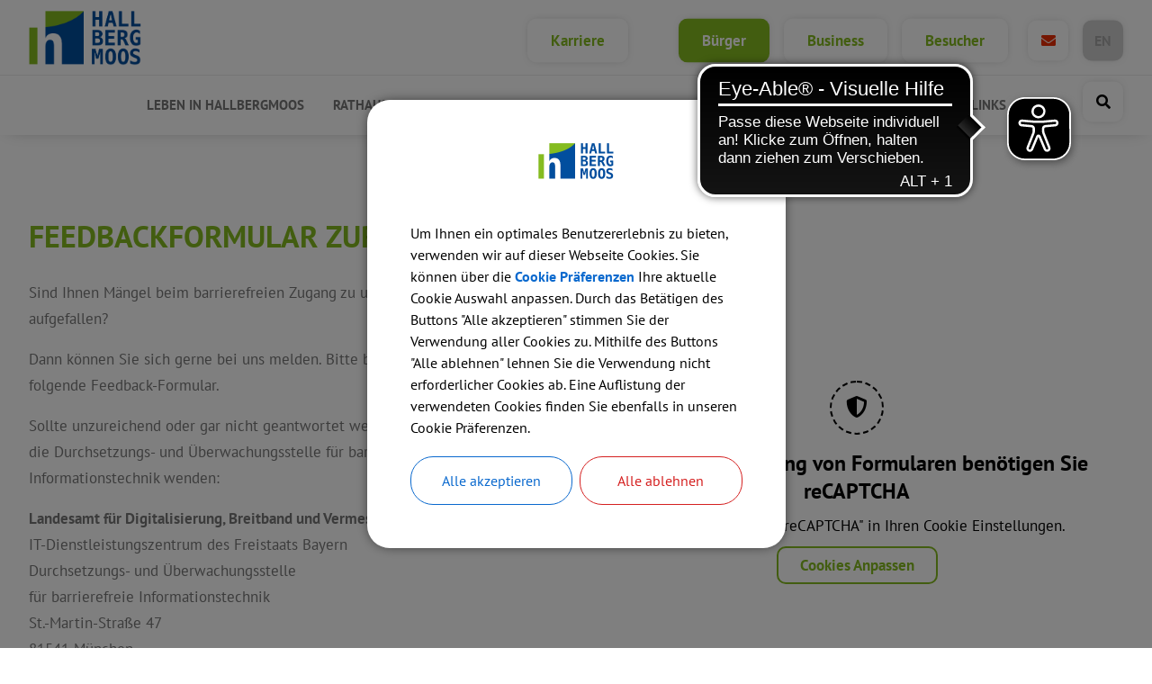

--- FILE ---
content_type: text/html; charset=UTF-8
request_url: https://www.hallbergmoos.de/buerger/interessante-links/barrierefreiheit/feedbackformular-zur-barrierefreiheit
body_size: 22682
content:
<!DOCTYPE html><html lang="de">
<!--
This website is powered by Neos, the Open Source Content Application Platform licensed under the GNU/GPL.
Neos is based on Flow, a powerful PHP application framework licensed under the MIT license.

More information and contribution opportunities at https://www.neos.io
-->
<head><link rel="stylesheet" href="https://www.hallbergmoos.de/_Resources/Static/Packages/DigiPublica.Adressen/Stylesheets/address.css?bust=4ed76e3c?h=4ed76e3c" /><link rel="stylesheet" href="https://www.hallbergmoos.de/_Resources/Static/Packages/DigiPublica.NodeTypes/Stylesheets/digipublica.css?bust=523760c2?h=523760c2" /><meta charset="UTF-8" /><link rel="stylesheet" href="https://www.hallbergmoos.de/_Resources/Static/Packages/DigiPublica.Site/Frontend/Stylesheets/digipublica.css?bust=30da3409" /><link rel="stylesheet" href="https://www.hallbergmoos.de/_Resources/Static/Packages/DigiPublica.Site/Frontend/Stylesheets/buerger.css?bust=1c2763f3" /><title>Feedbackformular zur Barrierefreiheit - Barrierefreiheit - Weiterführende Links - Bürger - Gemeinde Hallbergmoos</title><meta name="robots" content="index,follow" /><link rel="canonical" href="https://www.hallbergmoos.de/buerger/interessante-links/barrierefreiheit/feedbackformular-zur-barrierefreiheit" /><link rel="alternate" hreflang="x-default" href="https://www.hallbergmoos.de/buerger/interessante-links/barrierefreiheit/feedbackformular-zur-barrierefreiheit" /><link rel="alternate" hreflang="de" href="https://www.hallbergmoos.de/buerger/interessante-links/barrierefreiheit/feedbackformular-zur-barrierefreiheit" /><meta name="twitter:card" content="summary" /><meta name="twitter:title" content="Feedbackformular zur Barrierefreiheit" /><meta name="twitter:url" content="https://www.hallbergmoos.de/buerger/interessante-links/barrierefreiheit/feedbackformular-zur-barrierefreiheit" /><meta property="og:type" content="website" /><meta property="og:title" content="Feedbackformular zur Barrierefreiheit" /><meta property="og:site_name" content="Startseite" /><meta property="og:locale" content="de" /><meta property="og:url" content="https://www.hallbergmoos.de/buerger/interessante-links/barrierefreiheit/feedbackformular-zur-barrierefreiheit" /><script type="application/ld+json">{"@context":"http:\/\/schema.org","@type":"BreadcrumbList","itemListElement":[{"@type":"ListItem","position":1,"name":"Startseite","item":"https:\/\/www.hallbergmoos.de\/"},{"@type":"ListItem","position":2,"name":"B\u00fcrger","item":"https:\/\/www.hallbergmoos.de\/buerger"},{"@type":"ListItem","position":3,"name":"Weiterf\u00fchrende Links","item":"https:\/\/www.hallbergmoos.de\/buerger\/interessante-links\/impressum"},{"@type":"ListItem","position":4,"name":"Barrierefreiheit","item":"https:\/\/www.hallbergmoos.de\/buerger\/interessante-links\/barrierefreiheit\/barrierefreiheitserklaerung"},{"@type":"ListItem","position":5,"name":"Feedbackformular zur Barrierefreiheit","item":"https:\/\/www.hallbergmoos.de\/buerger\/interessante-links\/barrierefreiheit\/feedbackformular-zur-barrierefreiheit"}]}</script><meta http-equiv="x-ua-compatible" content="ie=edge" /><meta name="viewport" content="width=device-width, initial-scale=1.0, maximum-scale=1.0, user-scalable=0" /><link rel="icon" href="https://www.hallbergmoos.de/_Resources/Persistent/9/5/9/2/9592f829c31029cd9fe1db04fa7ff360cb14df76/logo_transparent_ohne_text-32x32.png" sizes="32x32" /><link rel="icon" href="https://www.hallbergmoos.de/_Resources/Persistent/d/0/f/b/d0fbb7ba92d3a123544b4a730e067ccc8dd8c91c/logo_transparent_ohne_text-57x57.png" sizes="57x57" /><link rel="icon" href="https://www.hallbergmoos.de/_Resources/Persistent/3/d/f/7/3df7e5db349718cdd9a1b9366c163d11758478e9/logo_transparent_ohne_text-76x76.png" sizes="76x76" /><link rel="icon" href="https://www.hallbergmoos.de/_Resources/Persistent/c/4/d/0/c4d010c228c3aa79281e804eafa2da00598fb21c/logo_transparent_ohne_text-96x96.png" sizes="96x96" /><link rel="icon" href="https://www.hallbergmoos.de/_Resources/Persistent/5/b/c/1/5bc1e6c7e49135193252f8f6d115b4939b2b843f/logo_transparent_ohne_text-128x128.png" sizes="128x128" /><link rel="icon" href="https://www.hallbergmoos.de/_Resources/Persistent/d/2/6/0/d260a13b75f344582bd5ad6ec3103795ddb0f16d/logo_transparent_ohne_text-192x192.png" sizes="192x192" /><link rel="icon" href="https://www.hallbergmoos.de/_Resources/Persistent/a/2/9/a/a29a9eb4569db285bd9433c07a2280ff91aedb8f/logo_transparent_ohne_text-228x228.png" sizes="228x228" /><link rel="shortcut icon" href="https://www.hallbergmoos.de/_Resources/Persistent/8/e/7/1/8e716edefdc7e3c20f256fbee25d125bbf70d8bd/logo_transparent_ohne_text-196x196.png" sizes="196x196" /><link rel="apple-touch-icon" href="https://www.hallbergmoos.de/_Resources/Persistent/0/1/d/1/01d14f448927a8b3055a34497622e560643dba67/logo_transparent_ohne_text-120x120.png" sizes="120x120" /><link rel="apple-touch-icon" href="https://www.hallbergmoos.de/_Resources/Persistent/f/4/3/5/f43577f371344ff442dd5c8c9cdf04ba4c8deb36/logo_transparent_ohne_text-152x152.png" sizes="152x152" /><link rel="apple-touch-icon" href="https://www.hallbergmoos.de/_Resources/Persistent/5/e/f/7/5ef797fa6f38eaa211ce19a8d17f8ba05fbcc435/logo_transparent_ohne_text-180x180.png" sizes="180x180" /><meta name="msapplication-TileColor" content="#FFFFFF" /><meta name="msapplication-TileImage" content="https://www.hallbergmoos.de/_Resources/Persistent/5/f/c/b/5fcbb545314d3952d1a553810d3516cdff40d093/logo_transparent_ohne_text-144x144.png" /><link rel="stylesheet" href="https://www.hallbergmoos.de/_Resources/Static/Packages/DigiPublica.Cookieconsent/Stylesheets/cookieconsent.css?bust=898e8ce3?h=898e8ce3" /><link rel="stylesheet" href="https://www.hallbergmoos.de/_Resources/Static/Packages/DigiPublica.PopUp/Stylesheets/popup.css?bust=1f3d3fae?h=1f3d3fae" /><link rel="stylesheet" href="https://www.hallbergmoos.de/_Resources/Static/Packages/DigiPublica.Terminkalender/Stylesheets/termin.min.css?bust=f902bb3b?h=f902bb3b" /><link rel="stylesheet" href="https://www.hallbergmoos.de/_Resources/Static/Packages/DigiPublica.Slider/Stylesheets/slick.css?bust=bac3e062?h=bac3e062" /><link rel="stylesheet" href="https://www.hallbergmoos.de/_Resources/Static/Packages/DigiPublica.Slider/Stylesheets/slick-theme.css?bust=a1590a76?h=a1590a76" /><link rel="stylesheet" href="https://www.hallbergmoos.de/_Resources/Static/Packages/DigiPublica.Slider/Stylesheets/slider.css?bust=1ffc9fcc?h=1ffc9fcc" /><!-- Matomo -->
<script type="text/javascript">
  var _paq = window._paq || [];
  _paq.push(['trackPageView']);
  _paq.push(['enableLinkTracking']);
</script>
<!-- End Matomo Code --></head><body class><div class="jumpmarks"><a href="/" title="Zur Startseite springen">Zur Startseite springen</a><a href="#main" title="Zum Inhalt springen">Zum Inhalt springen</a><a href="#footer" title="Zum Fußbereich springen">Zum Fußbereich springen</a></div><header id="header" class="header"><div class="header-wrap"><div class="header-content"><a class="logo" href="/"><img class="logo-img" src="https://www.hallbergmoos.de/_Resources/Persistent/d/5/6/e/d56ef1dfc4894df4f1077cc0f6dd4db8582dd9ab/logo_transparent.png" alt="Logo der Gemeinde Hallbergmoos" /><img class="logo-img sticky" src="https://www.hallbergmoos.de/_Resources/Persistent/d/5/6/e/d56ef1dfc4894df4f1077cc0f6dd4db8582dd9ab/logo_transparent.png" alt="Logo der Gemeinde Hallbergmoos" /></a><button class="modal-btn appointment">Termin vereinbaren</button><nav class="navigation-main" role="navigation" aria-label="Hauptnavigation"><ul class="navigation"><li class="navigation-item navigation-item--level-1"><a href="/buerger/leben-in-hallbergmoos" title="Leben in Hallbergmoos" class="navigation-link">Leben in Hallbergmoos</a><a href="javascript:void(0)" class="open-submenu toggle-submenu" title="Submenü öffnen/schließen"><i class="fas fa-angle-right" aria-hidden="true"></i></a><ul class="navigation-level navigation-level--level-2"><li class="navigation-item navigation-item--level-2"><a href="/buerger/leben-in-hallbergmoos/kinder-jugend-and-familie" title="Kinder, Jugend &amp; Familie" class="navigation-link">Kinder, Jugend & Familie</a><a href="javascript:void(0)" class="open-submenu toggle-submenu" title="Submenü öffnen/schließen"><i class="fas fa-angle-right" aria-hidden="true"></i></a><ul class="navigation-level navigation-level--level-3"><li class="navigation-item navigation-item--level-3"><a href="/buerger/leben-in-hallbergmoos/kinder-jugend-and-familie/bildung" title="Bildung" class="navigation-link">Bildung</a><a href="javascript:void(0)" class="open-submenu toggle-submenu" title="Submenü öffnen/schließen"><i class="fas fa-angle-right" aria-hidden="true"></i></a><ul class="navigation-level navigation-level--level-4"><li class="navigation-item navigation-item--level-4"><a href="/buerger/leben-in-hallbergmoos/kinder-jugend-and-familie/bildung/schulen" title="Schulen" class="navigation-link">Schulen</a></li><li class="navigation-item navigation-item--level-4"><a href="/buerger/leben-in-hallbergmoos/kinder-jugend-and-familie/bildung/vhs" title="VHS" class="navigation-link">VHS</a></li><li class="navigation-item navigation-item--level-4"><a href="/buerger/leben-in-hallbergmoos/kinder-jugend-and-familie/bildung/musikschule" title="Musikschule" class="navigation-link">Musikschule</a></li><li class="navigation-item navigation-item--level-4"><a href="/buerger/leben-in-hallbergmoos/kinder-jugend-and-familie/bildung/gemeindebuecherei" title="Gemeindebücherei" class="navigation-link">Gemeindebücherei</a></li></ul></li><li class="navigation-item navigation-item--level-3"><a href="/buerger/leben-in-hallbergmoos/kinder-jugend-and-familie/kinder-jugendliche" title="Kinder &amp; Jugendliche" class="navigation-link">Kinder & Jugendliche</a><a href="javascript:void(0)" class="open-submenu toggle-submenu" title="Submenü öffnen/schließen"><i class="fas fa-angle-right" aria-hidden="true"></i></a><ul class="navigation-level navigation-level--level-4"><li class="navigation-item navigation-item--level-4"><a href="/buerger/leben-in-hallbergmoos/kinder-jugend-and-familie/kinder-jugendliche/kinderbetreuung" title="Kinderbetreuung" class="navigation-link">Kinderbetreuung</a></li><li class="navigation-item navigation-item--level-4"><a href="/buerger/leben-in-hallbergmoos/kinder-jugend-and-familie/kinder-jugendliche/kinder-und-jugendarbeit-juz" title="Kinder- und Jugendarbeit (JUZ)" class="navigation-link">Kinder- und Jugendarbeit (JUZ)</a></li><li class="navigation-item navigation-item--level-4"><a href="/buerger/leben-in-hallbergmoos/kinder-jugend-and-familie/kinder-jugendliche/mittagsbetreuung" title="Mittagsbetreuung" class="navigation-link">Mittagsbetreuung</a></li><li class="navigation-item navigation-item--level-4"><a href="/buerger/leben-in-hallbergmoos/kinder-jugend-and-familie/kinder-jugendliche/schulen" title="Schulen" class="navigation-link">Schulen</a></li></ul></li><li class="navigation-item navigation-item--level-3"><a href="/buerger/leben-in-hallbergmoos/kinder-jugend-and-familie/krise-oder-notfall" title="Krise oder Notfall" class="navigation-link">Krise oder Notfall</a></li><li class="navigation-item navigation-item--level-3"><a href="/buerger/leben-in-hallbergmoos/kinder-jugend-and-familie/schwangerschaft-geburt" title="Schwangerschaft &amp; Geburt" class="navigation-link">Schwangerschaft & Geburt</a></li></ul></li><li class="navigation-item navigation-item--level-2"><a href="/buerger/leben-in-hallbergmoos/sport-freizeit" title="Sport &amp; Freizeit" class="navigation-link">Sport & Freizeit</a><a href="javascript:void(0)" class="open-submenu toggle-submenu" title="Submenü öffnen/schließen"><i class="fas fa-angle-right" aria-hidden="true"></i></a><ul class="navigation-level navigation-level--level-3"><li class="navigation-item navigation-item--level-3"><a href="/buerger/leben-in-hallbergmoos/sport-freizeit/ausflugsziele" title="Ausflugsziele" class="navigation-link">Ausflugsziele</a><a href="javascript:void(0)" class="open-submenu toggle-submenu" title="Submenü öffnen/schließen"><i class="fas fa-angle-right" aria-hidden="true"></i></a><ul class="navigation-level navigation-level--level-4"><li class="navigation-item navigation-item--level-4"><a href="/buerger/leben-in-hallbergmoos/sport-freizeit/ausflugsziele/goldachpark" title="Goldachpark" class="navigation-link">Goldachpark</a></li><li class="navigation-item navigation-item--level-4"><a href="/buerger/leben-in-hallbergmoos/sport-freizeit/ausflugsziele/isarauen" title="Isarauen" class="navigation-link">Isarauen</a></li><li class="navigation-item navigation-item--level-4"><a href="/buerger/leben-in-hallbergmoos/sport-freizeit/ausflugsziele/rad-und-wanderwege" title="Rad- und Wanderwege" class="navigation-link">Rad- und Wanderwege</a></li><li class="navigation-item navigation-item--level-4"><a href="/buerger/leben-in-hallbergmoos/sport-freizeit/ausflugsziele/schloss-birkeneck" title="Schloss Birkeneck" class="navigation-link">Schloss Birkeneck</a></li><li class="navigation-item navigation-item--level-4"><a href="/buerger/leben-in-hallbergmoos/sport-freizeit/ausflugsziele/schlossgut-erching" title="Schlossgut Erching" class="navigation-link">Schlossgut Erching</a></li><li class="navigation-item navigation-item--level-4"><a href="/buerger/leben-in-hallbergmoos/sport-freizeit/ausflugsziele/sport-und-freizeitpark" title="Sport- und Freizeitpark" class="navigation-link">Sport- und Freizeitpark</a></li></ul></li><li class="navigation-item navigation-item--level-3"><a href="/buerger/leben-in-hallbergmoos/sport-freizeit/sportstaetten" title="Sportstätten" class="navigation-link">Sportstätten</a><a href="javascript:void(0)" class="open-submenu toggle-submenu" title="Submenü öffnen/schließen"><i class="fas fa-angle-right" aria-hidden="true"></i></a><ul class="navigation-level navigation-level--level-4"><li class="navigation-item navigation-item--level-4"><a href="/buerger/leben-in-hallbergmoos/sport-freizeit/sportstaetten/fitnessstudios" title="Fitnessstudio" class="navigation-link">Fitnessstudio</a></li><li class="navigation-item navigation-item--level-4"><a href="/buerger/leben-in-hallbergmoos/sport-freizeit/sportstaetten/hallberghalle" title="Hallberghalle" class="navigation-link">Hallberghalle</a></li><li class="navigation-item navigation-item--level-4"><a href="/buerger/leben-in-hallbergmoos/sport-freizeit/sportstaetten/sport-und-freizeitpark" title="Sport- und Freizeitpark" class="navigation-link">Sport- und Freizeitpark</a></li><li class="navigation-item navigation-item--level-4"><a href="/buerger/leben-in-hallbergmoos/sport-freizeit/sportstaetten/tanzschulen" title="Tanzschule" class="navigation-link">Tanzschule</a></li></ul></li><li class="navigation-item navigation-item--level-3"><a href="/buerger/leben-in-hallbergmoos/sport-freizeit/saal-raumplanbuchung" title="Saal-/Raum- und Sporthallenbuchung" class="navigation-link">Saal-/Raum- und Sporthallenbuchung</a><a href="javascript:void(0)" class="open-submenu toggle-submenu" title="Submenü öffnen/schließen"><i class="fas fa-angle-right" aria-hidden="true"></i></a><ul class="navigation-level navigation-level--level-4"><li class="navigation-item navigation-item--level-4"><a href="/buerger/leben-in-hallbergmoos/sport-freizeit/saal-raumplanbuchung/rechtliches-zur-saal-raum-und-sporthallenbuchung-1" title="Rechtliches zur Saal-/Raum- und Sporthallenbuchung" class="navigation-link">Rechtliches zur Saal-/Raum- und Sporthallenbuchung</a></li><li class="navigation-item navigation-item--level-4"><a href="https://booking.locaboo.com/de/gemeinde-hallbergmoos/" title="Saal-/Raum- und Sporthallenbuchung" class="navigation-link">Saal-/Raum- und Sporthallenbuchung</a></li></ul></li></ul></li><li class="navigation-item navigation-item--level-2"><a href="/buerger/leben-in-hallbergmoos/kunst-kultur" title="Kunst &amp; Kultur" class="navigation-link">Kunst & Kultur</a><a href="javascript:void(0)" class="open-submenu toggle-submenu" title="Submenü öffnen/schließen"><i class="fas fa-angle-right" aria-hidden="true"></i></a><ul class="navigation-level navigation-level--level-3"><li class="navigation-item navigation-item--level-3"><a href="/buerger/leben-in-hallbergmoos/kunst-kultur/aktuelle-ausstellungen" title="Aktuelle Ausstellungen" class="navigation-link">Aktuelle Ausstellungen</a></li><li class="navigation-item navigation-item--level-3"><a href="/buerger/leben-in-hallbergmoos/kunst-kultur/veranstaltungen" title="Aktuelle Veranstaltungen" class="navigation-link">Aktuelle Veranstaltungen</a><a href="javascript:void(0)" class="open-submenu toggle-submenu" title="Submenü öffnen/schließen"><i class="fas fa-angle-right" aria-hidden="true"></i></a><ul class="navigation-level navigation-level--level-4"><li class="navigation-item navigation-item--level-4"><a href="/buerger/leben-in-hallbergmoos/kunst-kultur/veranstaltungen/veranstaltungen-1" title="Veranstaltungskalender" class="navigation-link">Veranstaltungskalender</a></li><li class="navigation-item navigation-item--level-4"><a href="/buerger/leben-in-hallbergmoos/kunst-kultur/veranstaltungen/veranstaltungskalender" title="Termineingabe Veranstaltungskalender" class="navigation-link">Termineingabe Veranstaltungskalender</a></li><li class="navigation-item navigation-item--level-4"><a href="/buerger/leben-in-hallbergmoos/kunst-kultur/veranstaltungen/buchung-raeume-hallen" title="Buchung Räume/Hallen" class="navigation-link">Buchung Räume/Hallen</a></li></ul></li></ul></li><li class="navigation-item navigation-item--level-2"><a href="/buerger/leben-in-hallbergmoos/gesellschaft-soziales" title="Gesellschaft &amp; Soziales" class="navigation-link">Gesellschaft & Soziales</a><a href="javascript:void(0)" class="open-submenu toggle-submenu" title="Submenü öffnen/schließen"><i class="fas fa-angle-right" aria-hidden="true"></i></a><ul class="navigation-level navigation-level--level-3"><li class="navigation-item navigation-item--level-3"><a href="/buerger/leben-in-hallbergmoos/gesellschaft-soziales/arbeitskreise" title="Arbeitskreise" class="navigation-link">Arbeitskreise</a></li><li class="navigation-item navigation-item--level-3"><a href="/buerger/leben-in-hallbergmoos/gesellschaft-soziales/feuerwehren" title="Feuerwehren" class="navigation-link">Feuerwehren</a></li><li class="navigation-item navigation-item--level-3"><a href="/buerger/leben-in-hallbergmoos/gesellschaft-soziales/gesundheit" title="Gesundheit" class="navigation-link">Gesundheit</a><a href="javascript:void(0)" class="open-submenu toggle-submenu" title="Submenü öffnen/schließen"><i class="fas fa-angle-right" aria-hidden="true"></i></a><ul class="navigation-level navigation-level--level-4"><li class="navigation-item navigation-item--level-4"><a href="/buerger/leben-in-hallbergmoos/gesellschaft-soziales/gesundheit/apotheken" title="Apotheken" class="navigation-link">Apotheken</a></li><li class="navigation-item navigation-item--level-4"><a href="/buerger/leben-in-hallbergmoos/gesellschaft-soziales/gesundheit/aerzte" title="Ärzte" class="navigation-link">Ärzte</a><a href="javascript:void(0)" class="open-submenu toggle-submenu" title="Submenü öffnen/schließen"><i class="fas fa-angle-right" aria-hidden="true"></i></a><ul class="navigation-level navigation-level--level-5"><li class="navigation-item navigation-item--level-5"><a href="/buerger/leben-in-hallbergmoos/gesellschaft-soziales/gesundheit/aerzte/allgemeinmediziner" title="Allgemeinmediziner" class="navigation-link">Allgemeinmediziner</a></li><li class="navigation-item navigation-item--level-5"><a href="/buerger/leben-in-hallbergmoos/gesellschaft-soziales/gesundheit/aerzte/zahnaerzte" title="Zahnärzte" class="navigation-link">Zahnärzte</a></li><li class="navigation-item navigation-item--level-5"><a href="/buerger/leben-in-hallbergmoos/gesellschaft-soziales/gesundheit/aerzte/sozialpsychiatrischer-dienst" title="Sozialpsychiatrischer Dienst / Psychotherapeuten" class="navigation-link">Sozialpsychiatrischer Dienst / Psychotherapeuten</a></li></ul></li><li class="navigation-item navigation-item--level-4"><a href="/buerger/leben-in-hallbergmoos/gesellschaft-soziales/gesundheit/fitnessstudios" title="Fitnessstudios" class="navigation-link">Fitnessstudios</a></li><li class="navigation-item navigation-item--level-4"><a href="/buerger/leben-in-hallbergmoos/gesellschaft-soziales/gesundheit/heilpraktiker" title="Heilpraktiker/Logopäden" class="navigation-link">Heilpraktiker/Logopäden</a></li><li class="navigation-item navigation-item--level-4"><a href="/buerger/leben-in-hallbergmoos/gesellschaft-soziales/gesundheit/physiotherapie" title="Physiotherapie" class="navigation-link">Physiotherapie</a></li></ul></li><li class="navigation-item navigation-item--level-3"><a href="/buerger/leben-in-hallbergmoos/gesellschaft-soziales/glaubensgemeinschaften" title="Kirchen und Glaubensgemeinschaften" class="navigation-link">Kirchen und Glaubensgemeinschaften</a></li><li class="navigation-item navigation-item--level-3"><a href="/buerger/leben-in-hallbergmoos/gesellschaft-soziales/mobile-sozialarbeit" title="Mobile Sozialarbeit" class="navigation-link">Mobile Sozialarbeit</a></li><li class="navigation-item navigation-item--level-3"><a href="/buerger/leben-in-hallbergmoos/gesellschaft-soziales/senioren-pflege" title="Senioren &amp; Pflege" class="navigation-link">Senioren & Pflege</a><a href="javascript:void(0)" class="open-submenu toggle-submenu" title="Submenü öffnen/schließen"><i class="fas fa-angle-right" aria-hidden="true"></i></a><ul class="navigation-level navigation-level--level-4"><li class="navigation-item navigation-item--level-4"><a href="/buerger/leben-in-hallbergmoos/gesellschaft-soziales/senioren-pflege/angebote-fuer-senioren" title="Angebote für Senioren" class="navigation-link">Angebote für Senioren</a></li><li class="navigation-item navigation-item--level-4"><a href="/buerger/leben-in-hallbergmoos/gesellschaft-soziales/senioren-pflege/betreuung-und-pflege" title="Betreuung und Pflege" class="navigation-link">Betreuung und Pflege</a></li><li class="navigation-item navigation-item--level-4"><a href="/buerger/leben-in-hallbergmoos/gesellschaft-soziales/senioren-pflege/der-seniorenbeirat" title="Der Seniorenbeirat" class="navigation-link">Der Seniorenbeirat</a></li></ul></li><li class="navigation-item navigation-item--level-3"><a href="/buerger/leben-in-hallbergmoos/gesellschaft-soziales/sozialpass" title="Sozialpass" class="navigation-link">Sozialpass</a></li><li class="navigation-item navigation-item--level-3"><a href="/buerger/leben-in-hallbergmoos/gesellschaft-soziales/ehrenamtskarte" title="Ehrenamtskarte" class="navigation-link">Ehrenamtskarte</a></li><li class="navigation-item navigation-item--level-3"><a href="/buerger/leben-in-hallbergmoos/gesellschaft-soziales/vereine" title="Vereine" class="navigation-link">Vereine</a></li></ul></li><li class="navigation-item navigation-item--level-2"><a href="/buerger/leben-in-hallbergmoos/hallbergmoos" title="Hallbergmoos" class="navigation-link">Hallbergmoos</a><a href="javascript:void(0)" class="open-submenu toggle-submenu" title="Submenü öffnen/schließen"><i class="fas fa-angle-right" aria-hidden="true"></i></a><ul class="navigation-level navigation-level--level-3"><li class="navigation-item navigation-item--level-3"><a href="/buerger/leben-in-hallbergmoos/hallbergmoos/der-ort" title="Das Wappen" class="navigation-link">Das Wappen</a></li><li class="navigation-item navigation-item--level-3"><a href="/buerger/leben-in-hallbergmoos/hallbergmoos/geschichte" title="Geschichte" class="navigation-link">Geschichte</a></li><li class="navigation-item navigation-item--level-3"><a href="/buerger/leben-in-hallbergmoos/hallbergmoos/geschichtsweg-hallbergmoos" title="Geschichtsweg Hallbergmoos" class="navigation-link">Geschichtsweg Hallbergmoos</a></li><li class="navigation-item navigation-item--level-3"><a href="/buerger/leben-in-hallbergmoos/hallbergmoos/partnerschaft" title="Partnerschaft" class="navigation-link">Partnerschaft</a></li><li class="navigation-item navigation-item--level-3"><a href="/buerger/leben-in-hallbergmoos/interaktiver-ortsplan" title="Interaktiver Ortsplan" class="navigation-link">Interaktiver Ortsplan</a></li></ul></li><li class="navigation-item navigation-item--level-2"><a href="/buerger/leben-in-hallbergmoos/interaktiver-ortsplan" title="Interaktiver Ortsplan" class="navigation-link">Interaktiver Ortsplan</a><a href="javascript:void(0)" class="open-submenu toggle-submenu" title="Submenü öffnen/schließen"><i class="fas fa-angle-right" aria-hidden="true"></i></a><ul class="navigation-level navigation-level--level-3"><li class="navigation-item navigation-item--level-3"><a href="/buerger/leben-in-hallbergmoos/interaktiver-ortsplan/verkehrsanbindung" title="Verkehrsanbindung" class="navigation-link">Verkehrsanbindung</a></li></ul></li><li class="navigation-item navigation-item--level-2"><a href="/buerger/leben-in-hallbergmoos/veranstaltungen-1" title="Veranstaltungskalender" class="navigation-link">Veranstaltungskalender</a><a href="javascript:void(0)" class="open-submenu toggle-submenu" title="Submenü öffnen/schließen"><i class="fas fa-angle-right" aria-hidden="true"></i></a><ul class="navigation-level navigation-level--level-3"><li class="navigation-item navigation-item--level-3"><a href="/buerger/leben-in-hallbergmoos/veranstaltungen-1/veranstaltungskalender" title="Termineingabe Veranstaltungskalender" class="navigation-link">Termineingabe Veranstaltungskalender</a></li></ul></li><li class="navigation-item navigation-item--level-2"><a href="/buerger/leben-in-hallbergmoos/wohnen" title="Wohnen" class="navigation-link">Wohnen</a><a href="javascript:void(0)" class="open-submenu toggle-submenu" title="Submenü öffnen/schließen"><i class="fas fa-angle-right" aria-hidden="true"></i></a><ul class="navigation-level navigation-level--level-3"><li class="navigation-item navigation-item--level-3"><a href="/buerger/leben-in-hallbergmoos/wohnen/interessenten-fuer-grundstuecke" title="Interessenten für Grundstücke" class="navigation-link">Interessenten für Grundstücke</a></li></ul></li></ul></li><li class="navigation-item navigation-item--level-1"><a href="/buerger/rathaus-and-verwaltung" title="Rathaus &amp; Verwaltung" class="navigation-link">Rathaus & Verwaltung</a><a href="javascript:void(0)" class="open-submenu toggle-submenu" title="Submenü öffnen/schließen"><i class="fas fa-angle-right" aria-hidden="true"></i></a><ul class="navigation-level navigation-level--level-2"><li class="navigation-item navigation-item--level-2"><a href="/buerger/rathaus-and-verwaltung/verwaltung" title="Verwaltung" class="navigation-link">Verwaltung</a><a href="javascript:void(0)" class="open-submenu toggle-submenu" title="Submenü öffnen/schließen"><i class="fas fa-angle-right" aria-hidden="true"></i></a><ul class="navigation-level navigation-level--level-3"><li class="navigation-item navigation-item--level-3"><a href="/buerger/rathaus-and-verwaltung/verwaltung/verwaltungsstruktur" title="Mitarbeiterliste" class="navigation-link">Mitarbeiterliste</a></li><li class="navigation-item navigation-item--level-3"><a href="/buerger/rathaus-and-verwaltung/verwaltung/oeffnungszeiten" title="Öffnungszeiten" class="navigation-link">Öffnungszeiten</a></li><li class="navigation-item navigation-item--level-3"><a href="/buerger/rathaus-and-verwaltung/verwaltung/online-dienste" title="Online-Dienstleistungen" class="navigation-link">Online-Dienstleistungen</a></li><li class="navigation-item navigation-item--level-3"><a href="/buerger/rathaus-and-verwaltung/verwaltung/stellenangebote" title="Stellenangebote" class="navigation-link">Stellenangebote</a><a href="javascript:void(0)" class="open-submenu toggle-submenu" title="Submenü öffnen/schließen"><i class="fas fa-angle-right" aria-hidden="true"></i></a><ul class="navigation-level navigation-level--level-4"><li class="navigation-item navigation-item--level-4"><a href="/buerger/karriere" title="Stellenangebote der Gemeinde Hallbergmoos" class="navigation-link">Stellenangebote der Gemeinde Hallbergmoos</a></li></ul></li><li class="navigation-item navigation-item--level-3"><a href="https://hallbergmoos.matching.recrewt.de/home " title="Azubi-Lehrstellenmatching" class="navigation-link">Azubi-Lehrstellenmatching</a></li><li class="navigation-item navigation-item--level-3"><a href="/buerger/rathaus-and-verwaltung/verwaltung/was-erledige-ich-wo" title="Was erledige ich wo?" class="navigation-link">Was erledige ich wo?</a></li></ul></li><li class="navigation-item navigation-item--level-2"><a href="/buerger/rathaus-and-verwaltung/buergerservice" title="Bürgerservice " class="navigation-link">Bürgerservice</a><a href="javascript:void(0)" class="open-submenu toggle-submenu" title="Submenü öffnen/schließen"><i class="fas fa-angle-right" aria-hidden="true"></i></a><ul class="navigation-level navigation-level--level-3"><li class="navigation-item navigation-item--level-3"><a href="/buerger/rathaus-and-verwaltung/buergerservice/buergerservice-a-z" title="Bürgerservice A-Z" class="navigation-link">Bürgerservice A-Z</a><a href="javascript:void(0)" class="open-submenu toggle-submenu" title="Submenü öffnen/schließen"><i class="fas fa-angle-right" aria-hidden="true"></i></a><ul class="navigation-level navigation-level--level-4"><li class="navigation-item navigation-item--level-4"><a href="/buerger/rathaus-and-verwaltung/buergerservice/buergerservice-a-z/abfallentsorgung" title="Abfall &amp; Entsorgung" class="navigation-link">Abfall & Entsorgung</a><a href="javascript:void(0)" class="open-submenu toggle-submenu" title="Submenü öffnen/schließen"><i class="fas fa-angle-right" aria-hidden="true"></i></a><ul class="navigation-level navigation-level--level-5"><li class="navigation-item navigation-item--level-5"><a href="/buerger/rathaus-and-verwaltung/buergerservice/buergerservice-a-z/abfallentsorgung/abfallentsorgung" title="Abfallentsorgung" class="navigation-link">Abfallentsorgung</a><a href="javascript:void(0)" class="open-submenu toggle-submenu" title="Submenü öffnen/schließen"><i class="fas fa-angle-right" aria-hidden="true"></i></a><ul class="navigation-level navigation-level--level-6"><li class="navigation-item navigation-item--level-6"><a href="/buerger/rathaus-and-verwaltung/buergerservice/buergerservice-a-z/abfallentsorgung/abfallentsorgung/infos-zur-altpapiertonne" title="Altpapiertonne" class="navigation-link">Altpapiertonne</a></li><li class="navigation-item navigation-item--level-6"><a href="/buerger/rathaus-and-verwaltung/buergerservice/buergerservice-a-z/abfallentsorgung/abfallentsorgung/entsorgnungskalender" title="Entsorgungskalender" class="navigation-link">Entsorgungskalender</a></li><li class="navigation-item navigation-item--level-6"><a href="/buerger/rathaus-and-verwaltung/buergerservice/buergerservice-a-z/abfallentsorgung/abfallentsorgung/gebuehren" title="Gebühren" class="navigation-link">Gebühren</a></li><li class="navigation-item navigation-item--level-6"><a href="/buerger/rathaus-and-verwaltung/buergerservice/buergerservice-a-z/abfallentsorgung/abfallentsorgung/problemmuell" title="Problemmüll" class="navigation-link">Problemmüll</a></li><li class="navigation-item navigation-item--level-6"><a href="/buerger/rathaus-and-verwaltung/buergerservice/buergerservice-a-z/abfallentsorgung/abfallentsorgung/wertstoffsammelstellen" title="Wertstoffsammelstellen" class="navigation-link">Wertstoffsammelstellen</a></li><li class="navigation-item navigation-item--level-6"><a href="/buerger/rathaus-and-verwaltung/buergerservice/buergerservice-a-z/abfallentsorgung/abfallentsorgung/wertstoffhof" title="Wertstoffhof" class="navigation-link">Wertstoffhof</a></li></ul></li><li class="navigation-item navigation-item--level-5"><a href="/buerger/rathaus-and-verwaltung/buergerservice/buergerservice-a-z/abfallentsorgung/abwasserentsorgung" title="Abwasserentsorgung" class="navigation-link">Abwasserentsorgung</a></li><li class="navigation-item navigation-item--level-5"><a href="/buerger/rathaus-and-verwaltung/buergerservice/buergerservice-a-z/abfallentsorgung/abwassergebuehren" title="Abwassergebühren" class="navigation-link">Abwassergebühren</a></li></ul></li><li class="navigation-item navigation-item--level-4"><a href="/buerger/rathaus-and-verwaltung/buergerservice/buergerservice-a-z/archiv" title="Archiv" class="navigation-link">Archiv</a></li><li class="navigation-item navigation-item--level-4"><a href="/buerger/rathaus-and-verwaltung/buergerservice/buergerservice-a-z/ausweise-dokumente" title="Ausweise, Genehmigungen &amp; Dokumente" class="navigation-link">Ausweise, Genehmigungen & Dokumente</a><a href="javascript:void(0)" class="open-submenu toggle-submenu" title="Submenü öffnen/schließen"><i class="fas fa-angle-right" aria-hidden="true"></i></a><ul class="navigation-level navigation-level--level-5"><li class="navigation-item navigation-item--level-5"><a href="/buerger/rathaus-and-verwaltung/buergerservice/buergerservice-a-z/ausweise-dokumente/beglaubigungen" title="Beglaubigungen" class="navigation-link">Beglaubigungen</a></li><li class="navigation-item navigation-item--level-5"><a href="/buerger/rathaus-and-verwaltung/buergerservice/buergerservice-a-z/ausweise-dokumente/fuehrungszeugnis" title="Führungszeugnis" class="navigation-link">Führungszeugnis</a></li><li class="navigation-item navigation-item--level-5"><a href="/buerger/rathaus-and-verwaltung/buergerservice/buergerservice-a-z/ausweise-dokumente/personalausweis" title="Personalausweis/Reisepass" class="navigation-link">Personalausweis/Reisepass</a></li><li class="navigation-item navigation-item--level-5"><a href="/buerger/rathaus-and-verwaltung/buergerservice/buergerservice-a-z/ausweise-dokumente/personenstandsurkunde" title="Personenstandsurkunde" class="navigation-link">Personenstandsurkunde</a></li></ul></li><li class="navigation-item navigation-item--level-4"><a href="/buerger/rathaus-and-verwaltung/buergerservice/buergerservice-a-z/buergerbegehren-und-entscheide" title="Bürgerbegehren und -entscheide" class="navigation-link">Bürgerbegehren und -entscheide</a></li><li class="navigation-item navigation-item--level-4"><a href="/buerger/rathaus-and-verwaltung/buergerservice/buergerservice-a-z/buergerbuero" title="Bürgerbüro" class="navigation-link">Bürgerbüro</a></li><li class="navigation-item navigation-item--level-4"><a href="/buerger/rathaus-and-verwaltung/buergerservice/buergerservice-a-z/ehe-familie-partnerschaft" title="Ehe, Familie &amp; Partnerschaft" class="navigation-link">Ehe, Familie & Partnerschaft</a><a href="javascript:void(0)" class="open-submenu toggle-submenu" title="Submenü öffnen/schließen"><i class="fas fa-angle-right" aria-hidden="true"></i></a><ul class="navigation-level navigation-level--level-5"><li class="navigation-item navigation-item--level-5"><a href="/buerger/rathaus-and-verwaltung/buergerservice/buergerservice-a-z/ehe-familie-partnerschaft/geburt" title="Geburt" class="navigation-link">Geburt</a></li><li class="navigation-item navigation-item--level-5"><a href="/buerger/rathaus-and-verwaltung/buergerservice/buergerservice-a-z/ehe-familie-partnerschaft/anmeldung-eheschliessung" title="Eheschließung" class="navigation-link">Eheschließung</a></li><li class="navigation-item navigation-item--level-5"><a href="/buerger/rathaus-and-verwaltung/buergerservice/buergerservice-a-z/ehe-familie-partnerschaft/kinder-jugendliche" title="Kinder &amp; Jugendliche" class="navigation-link">Kinder & Jugendliche</a><a href="javascript:void(0)" class="open-submenu toggle-submenu" title="Submenü öffnen/schließen"><i class="fas fa-angle-right" aria-hidden="true"></i></a><ul class="navigation-level navigation-level--level-6"><li class="navigation-item navigation-item--level-6"><a href="/buerger/rathaus-and-verwaltung/buergerservice/buergerservice-a-z/ehe-familie-partnerschaft/kinder-jugendliche/foerderunterricht" title="Förderunterricht" class="navigation-link">Förderunterricht</a></li><li class="navigation-item navigation-item--level-6"><a href="/buerger/rathaus-and-verwaltung/buergerservice/buergerservice-a-z/ehe-familie-partnerschaft/kinder-jugendliche/gastschulverhaeltnisse" title="Gastschulverhältnisse" class="navigation-link">Gastschulverhältnisse</a></li><li class="navigation-item navigation-item--level-6"><a href="/buerger/rathaus-and-verwaltung/buergerservice/buergerservice-a-z/ehe-familie-partnerschaft/kinder-jugendliche/kinderbetreuung" title="Kinderbetreuung" class="navigation-link">Kinderbetreuung</a></li><li class="navigation-item navigation-item--level-6"><a href="/buerger/rathaus-and-verwaltung/buergerservice/buergerservice-a-z/ehe-familie-partnerschaft/kinder-jugendliche/mittagsbetreuung" title="Mittagsbetreuung" class="navigation-link">Mittagsbetreuung</a></li><li class="navigation-item navigation-item--level-6"><a href="/buerger/rathaus-and-verwaltung/buergerservice/buergerservice-a-z/ehe-familie-partnerschaft/kinder-jugendliche/schuelerbefoerderung" title="Schülerbeförderung" class="navigation-link">Schülerbeförderung</a></li></ul></li><li class="navigation-item navigation-item--level-5"><a href="/buerger/rathaus-and-verwaltung/buergerservice/buergerservice-a-z/ehe-familie-partnerschaft/sterbefall-nachlass" title="Sterbefall &amp; Nachlass" class="navigation-link">Sterbefall & Nachlass</a><a href="javascript:void(0)" class="open-submenu toggle-submenu" title="Submenü öffnen/schließen"><i class="fas fa-angle-right" aria-hidden="true"></i></a><ul class="navigation-level navigation-level--level-6"><li class="navigation-item navigation-item--level-6"><a href="/buerger/rathaus-and-verwaltung/buergerservice/buergerservice-a-z/ehe-familie-partnerschaft/sterbefall-nachlass/bestattungsrecht" title="Bestattungsrecht" class="navigation-link">Bestattungsrecht</a></li><li class="navigation-item navigation-item--level-6"><a href="/buerger/rathaus-and-verwaltung/buergerservice/buergerservice-a-z/ehe-familie-partnerschaft/sterbefall-nachlass/leichenpass" title="Leichenpass" class="navigation-link">Leichenpass</a></li><li class="navigation-item navigation-item--level-6"><a href="/buerger/rathaus-and-verwaltung/buergerservice/buergerservice-a-z/ehe-familie-partnerschaft/sterbefall-nachlass/sterbebeurkundung" title="Sterbebeurkundung" class="navigation-link">Sterbebeurkundung</a></li></ul></li></ul></li><li class="navigation-item navigation-item--level-4"><a href="/buerger/rathaus-and-verwaltung/buergerservice/buergerservice-a-z/ehrungen" title="Ehrungen" class="navigation-link">Ehrungen</a></li><li class="navigation-item navigation-item--level-4"><a href="/buerger/rathaus-and-verwaltung/buergerservice/buergerservice-a-z/feldgeschworene" title="Feldgeschworene" class="navigation-link">Feldgeschworene</a></li><li class="navigation-item navigation-item--level-4"><a href="/buerger/rathaus-and-verwaltung/buergerservice/buergerservice-a-z/feuerwehrwesen" title="Feuerwehrwesen" class="navigation-link">Feuerwehrwesen</a></li><li class="navigation-item navigation-item--level-4"><a href="/buerger/rathaus-and-verwaltung/buergerservice/buergerservice-a-z/feuerwerk" title="Feuerwerk" class="navigation-link">Feuerwerk</a></li><li class="navigation-item navigation-item--level-4"><a href="/buerger/rathaus-and-verwaltung/buergerservice/buergerservice-a-z/fundsachen" title="Fundsachen" class="navigation-link">Fundsachen</a></li><li class="navigation-item navigation-item--level-4"><a href="/buerger/rathaus-and-verwaltung/buergerservice/buergerservice-a-z/gewaesserunterhaltung" title="Gewässerunterhaltung" class="navigation-link">Gewässerunterhaltung</a></li><li class="navigation-item navigation-item--level-4"><a href="/buerger/rathaus-and-verwaltung/buergerservice/buergerservice-a-z/grundsteuerreform-2025" title="Grundsteuerreform 2025" class="navigation-link">Grundsteuerreform 2025</a></li><li class="navigation-item navigation-item--level-4"><a href="/buerger/rathaus-and-verwaltung/buergerservice/buergerservice-a-z/haushalt-der-gemeinde" title="Haushalt der Gemeinde" class="navigation-link">Haushalt der Gemeinde</a></li><li class="navigation-item navigation-item--level-4"><a href="/buerger/rathaus-and-verwaltung/buergerservice/buergerservice-a-z/gewerbe-wirtschaft" title="Gewerbe &amp; Wirtschaft" class="navigation-link">Gewerbe & Wirtschaft</a><a href="javascript:void(0)" class="open-submenu toggle-submenu" title="Submenü öffnen/schließen"><i class="fas fa-angle-right" aria-hidden="true"></i></a><ul class="navigation-level navigation-level--level-5"><li class="navigation-item navigation-item--level-5"><a href="/buerger/rathaus-and-verwaltung/buergerservice/buergerservice-a-z/gewerbe-wirtschaft/auskunft-gewerbezentralregister" title="Auskunft Gewerbezentralregister" class="navigation-link">Auskunft Gewerbezentralregister</a></li><li class="navigation-item navigation-item--level-5"><a href="/buerger/rathaus-and-verwaltung/buergerservice/buergerservice-a-z/gewerbe-wirtschaft/gewerbean-um-und-abmeldung" title="Gewerbean-, -um- und -abmeldung" class="navigation-link">Gewerbean-, -um- und -abmeldung</a></li><li class="navigation-item navigation-item--level-5"><a href="/buerger/rathaus-and-verwaltung/buergerservice/buergerservice-a-z/gewerbe-wirtschaft/wirtschaftsfoerderung" title="Wirtschaftsförderung" class="navigation-link">Wirtschaftsförderung</a></li></ul></li><li class="navigation-item navigation-item--level-4"><a href="/buerger/rathaus-and-verwaltung/buergerservice/buergerservice-a-z/internet" title="Internet" class="navigation-link">Internet</a></li><li class="navigation-item navigation-item--level-4"><a href="/buerger/rathaus-and-verwaltung/buergerservice/buergerservice-a-z/internetauftritt" title="Internetauftritt" class="navigation-link">Internetauftritt</a><a href="javascript:void(0)" class="open-submenu toggle-submenu" title="Submenü öffnen/schließen"><i class="fas fa-angle-right" aria-hidden="true"></i></a><ul class="navigation-level navigation-level--level-5"><li class="navigation-item navigation-item--level-5"><a href="/buerger/rathaus-and-verwaltung/buergerservice/buergerservice-a-z/internetauftritt/gemeindehomepage" title="Gemeindehomepage" class="navigation-link">Gemeindehomepage</a></li><li class="navigation-item navigation-item--level-5"><a href="/buerger/rathaus-and-verwaltung/buergerservice/buergerservice-a-z/internetauftritt/sport-und-freizeitpark" title="Sport- und Freizeitparkhomepage" class="navigation-link">Sport- und Freizeitparkhomepage</a></li></ul></li><li class="navigation-item navigation-item--level-4"><a href="/buerger/rathaus-and-verwaltung/buergerservice/buergerservice-a-z/kirchenaustritt" title="Kirchenaustritt" class="navigation-link">Kirchenaustritt</a></li><li class="navigation-item navigation-item--level-4"><a href="/buerger/rathaus-and-verwaltung/buergerservice/buergerservice-a-z/kultur-hobby-und-freizeit" title="Kultur, Hobby und Freizeit" class="navigation-link">Kultur, Hobby und Freizeit</a><a href="javascript:void(0)" class="open-submenu toggle-submenu" title="Submenü öffnen/schließen"><i class="fas fa-angle-right" aria-hidden="true"></i></a><ul class="navigation-level navigation-level--level-5"><li class="navigation-item navigation-item--level-5"><a href="/buerger/rathaus-and-verwaltung/buergerservice/buergerservice-a-z/kultur-hobby-und-freizeit/fischereiwesen" title="Fischereischein" class="navigation-link">Fischereischein</a></li><li class="navigation-item navigation-item--level-5"><a href="/buerger/rathaus-and-verwaltung/buergerservice/buergerservice-a-z/kultur-hobby-und-freizeit/hundehaltung" title="Hundehaltung" class="navigation-link">Hundehaltung</a><a href="javascript:void(0)" class="open-submenu toggle-submenu" title="Submenü öffnen/schließen"><i class="fas fa-angle-right" aria-hidden="true"></i></a><ul class="navigation-level navigation-level--level-6"><li class="navigation-item navigation-item--level-6"><a href="/buerger/rathaus-and-verwaltung/buergerservice/buergerservice-a-z/kultur-hobby-und-freizeit/hundehaltung/haltung-von-hunden-mit-gesteigerter-aggressivitaet-und-gefaehrlichkeit" title="Haltung von Hunden mit gesteigerter Aggressivität und Gefährlichkeit" class="navigation-link">Haltung von Hunden mit gesteigerter Aggressivität und Gefährlichkeit</a></li><li class="navigation-item navigation-item--level-6"><a href="/buerger/rathaus-and-verwaltung/buergerservice/buergerservice-a-z/kultur-hobby-und-freizeit/hundehaltung/maulkorbzwang-und-anleinpflicht" title="Maulkorbzwang und Anleinpflicht" class="navigation-link">Maulkorbzwang und Anleinpflicht</a></li></ul></li><li class="navigation-item navigation-item--level-5"><a href="/buerger/rathaus-and-verwaltung/buergerservice/buergerservice-a-z/kultur-hobby-und-freizeit/tierhaltung" title="Tierhaltung" class="navigation-link">Tierhaltung</a></li><li class="navigation-item navigation-item--level-5"><a href="/buerger/rathaus-and-verwaltung/buergerservice/buergerservice-a-z/kultur-hobby-und-freizeit/veranstaltungen" title="Veranstaltungen" class="navigation-link">Veranstaltungen</a><a href="javascript:void(0)" class="open-submenu toggle-submenu" title="Submenü öffnen/schließen"><i class="fas fa-angle-right" aria-hidden="true"></i></a><ul class="navigation-level navigation-level--level-6"><li class="navigation-item navigation-item--level-6"><a href="/buerger/rathaus-and-verwaltung/buergerservice/buergerservice-a-z/kultur-hobby-und-freizeit/veranstaltungen/anzeige-oeffentliche-vergnuegung" title="Anzeige öffentliche Vergnügung" class="navigation-link">Anzeige öffentliche Vergnügung</a></li><li class="navigation-item navigation-item--level-6"><a href="/buerger/rathaus-and-verwaltung/buergerservice/buergerservice-a-z/kultur-hobby-und-freizeit/veranstaltungen/genehmigung-von-veranstaltungen" title="Genehmigung von Veranstaltungen" class="navigation-link">Genehmigung von Veranstaltungen</a></li></ul></li></ul></li><li class="navigation-item navigation-item--level-4"><a href="/buerger/rathaus-and-verwaltung/buergerservice/buergerservice-a-z/laermschutz" title="Lärmschutz" class="navigation-link">Lärmschutz</a></li><li class="navigation-item navigation-item--level-4"><a href="/buerger/rathaus-and-verwaltung/buergerservice/buergerservice-a-z/meldewesen" title="Meldewesen" class="navigation-link">Meldewesen</a><a href="javascript:void(0)" class="open-submenu toggle-submenu" title="Submenü öffnen/schließen"><i class="fas fa-angle-right" aria-hidden="true"></i></a><ul class="navigation-level navigation-level--level-5"><li class="navigation-item navigation-item--level-5"><a href="/buerger/rathaus-and-verwaltung/buergerservice/buergerservice-a-z/meldewesen/ummeldung-meldebehoerde" title="Ummeldung Meldebehörde" class="navigation-link">Ummeldung Meldebehörde</a></li><li class="navigation-item navigation-item--level-5"><a href="/buerger/rathaus-and-verwaltung/buergerservice/buergerservice-a-z/meldewesen/abmeldung-bei-der-meldebehoerde" title="An-/Abmeldung Meldebehörde" class="navigation-link">An-/Abmeldung Meldebehörde</a></li><li class="navigation-item navigation-item--level-5"><a href="/buerger/rathaus-and-verwaltung/buergerservice/buergerservice-a-z/meldewesen/auskunftssperre" title="Auskunftssperre, Übermittlungssperre" class="navigation-link">Auskunftssperre, Übermittlungssperre</a></li><li class="navigation-item navigation-item--level-5"><a href="/buerger/rathaus-and-verwaltung/buergerservice/buergerservice-a-z/meldewesen/meldeauskunft" title="Meldeauskunft" class="navigation-link">Meldeauskunft</a></li><li class="navigation-item navigation-item--level-5"><a href="/buerger/rathaus-and-verwaltung/buergerservice/buergerservice-a-z/meldewesen/meldebescheinigung-aufenthaltsbescheinigung" title="Meldebescheinigung, Aufenthaltsbescheinigung" class="navigation-link">Meldebescheinigung, Aufenthaltsbescheinigung</a></li><li class="navigation-item navigation-item--level-5"><a href="/buerger/rathaus-and-verwaltung/buergerservice/buergerservice-a-z/meldewesen/wohnsitz" title="Wohnsitz" class="navigation-link">Wohnsitz</a></li></ul></li><li class="navigation-item navigation-item--level-4"><a href="/buerger/rathaus-and-verwaltung/buergerservice/buergerservice-a-z/miet-und-pachteinnahmen" title="Miet- und Pachteinnahmen" class="navigation-link">Miet- und Pachteinnahmen</a></li><li class="navigation-item navigation-item--level-4"><a href="/buerger/rathaus-and-verwaltung/buergerservice/buergerservice-a-z/obdachlosigkeit" title="Obdachlosigkeit" class="navigation-link">Obdachlosigkeit</a></li><li class="navigation-item navigation-item--level-4"><a href="/buerger/rathaus-and-verwaltung/buergerservice/buergerservice-a-z/oepnv-oeffentlicher-personennahverkehr" title="ÖPNV - öffentlicher Personennahverkehr" class="navigation-link">ÖPNV - öffentlicher Personennahverkehr</a></li><li class="navigation-item navigation-item--level-4"><a href="/buerger/rathaus-and-verwaltung/buergerservice/buergerservice-a-z/planen-bauen-technik-umwelt" title="Planen, Bauen, Technik, Umwelt" class="navigation-link">Planen, Bauen, Technik, Umwelt</a><a href="javascript:void(0)" class="open-submenu toggle-submenu" title="Submenü öffnen/schließen"><i class="fas fa-angle-right" aria-hidden="true"></i></a><ul class="navigation-level navigation-level--level-5"><li class="navigation-item navigation-item--level-5"><a href="/buerger/rathaus-and-verwaltung/buergerservice/buergerservice-a-z/planen-bauen-technik-umwelt/abstandsflaechensatzung" title="Abstandsflächensatzung" class="navigation-link">Abstandsflächensatzung</a></li><li class="navigation-item navigation-item--level-5"><a href="/buerger/rathaus-and-verwaltung/buergerservice/buergerservice-a-z/planen-bauen-technik-umwelt/baustellenabsicherung-verkehr" title="Baustellensicherung, Verkehr" class="navigation-link">Baustellensicherung, Verkehr</a></li><li class="navigation-item navigation-item--level-5"><a href="/buerger/rathaus-and-verwaltung/buergerservice/buergerservice-a-z/planen-bauen-technik-umwelt/bebauungsplaene-der-gemeinde-hallbergmoos" title="Bebauungspläne der Gemeinde Hallbergmoos" class="navigation-link">Bebauungspläne der Gemeinde Hallbergmoos</a></li><li class="navigation-item navigation-item--level-5"><a href="/buerger/rathaus-and-verwaltung/buergerservice/buergerservice-a-z/planen-bauen-technik-umwelt/bekanntmachungen" title="Aktuelle Bauleitplanverfahren/Bekanntmachungen" class="navigation-link">Aktuelle Bauleitplanverfahren/Bekanntmachungen</a></li><li class="navigation-item navigation-item--level-5"><a href="/buerger/rathaus-and-verwaltung/buergerservice/buergerservice-a-z/planen-bauen-technik-umwelt/energie" title="Energieberatung" class="navigation-link">Energieberatung</a></li><li class="navigation-item navigation-item--level-5"><a href="/buerger/rathaus-and-verwaltung/buergerservice/buergerservice-a-z/planen-bauen-technik-umwelt/entwaesserung" title="Entwässerung" class="navigation-link">Entwässerung</a></li><li class="navigation-item navigation-item--level-5"><a href="/buerger/rathaus-and-verwaltung/buergerservice/buergerservice-a-z/planen-bauen-technik-umwelt/erbbaurecht" title="Erbbaurecht" class="navigation-link">Erbbaurecht</a></li><li class="navigation-item navigation-item--level-5"><a href="/buerger/rathaus-and-verwaltung/buergerservice/buergerservice-a-z/planen-bauen-technik-umwelt/flaechennutzungsplan" title="Flächennutzungsplan" class="navigation-link">Flächennutzungsplan</a></li><li class="navigation-item navigation-item--level-5"><a href="/buerger/rathaus-and-verwaltung/buergerservice/buergerservice-a-z/planen-bauen-technik-umwelt/freiflaechengestaltung" title="Freiflächengestaltung" class="navigation-link">Freiflächengestaltung</a></li><li class="navigation-item navigation-item--level-5"><a href="/buerger/rathaus-and-verwaltung/buergerservice/buergerservice-a-z/planen-bauen-technik-umwelt/kommunaler-hochbau" title="Kommunaler Hochbau" class="navigation-link">Kommunaler Hochbau</a></li><li class="navigation-item navigation-item--level-5"><a href="/buerger/rathaus-and-verwaltung/buergerservice/buergerservice-a-z/planen-bauen-technik-umwelt/raeumliches-leitbild" title="Räumliches Leitbild" class="navigation-link">Räumliches Leitbild</a></li><li class="navigation-item navigation-item--level-5"><a href="/buerger/rathaus-and-verwaltung/buergerservice/buergerservice-a-z/planen-bauen-technik-umwelt/vermessungs-und-katasterwesen" title="Vermessungs- und Katasterwesen" class="navigation-link">Vermessungs- und Katasterwesen</a></li></ul></li><li class="navigation-item navigation-item--level-4"><a href="/buerger/rathaus-and-verwaltung/buergerservice/buergerservice-a-z/pressesprecher" title="Pressesprecher" class="navigation-link">Pressesprecher</a></li><li class="navigation-item navigation-item--level-4"><a href="/buerger/rathaus-and-verwaltung/buergerservice/buergerservice-a-z/schoeffen" title="Schöffen" class="navigation-link">Schöffen</a></li><li class="navigation-item navigation-item--level-4"><a href="/buerger/rathaus-and-verwaltung/buergerservice/buergerservice-a-z/steuern-abgaben" title="Steuern &amp; Abgaben" class="navigation-link">Steuern & Abgaben</a><a href="javascript:void(0)" class="open-submenu toggle-submenu" title="Submenü öffnen/schließen"><i class="fas fa-angle-right" aria-hidden="true"></i></a><ul class="navigation-level navigation-level--level-5"><li class="navigation-item navigation-item--level-5"><a href="/buerger/rathaus-and-verwaltung/buergerservice/buergerservice-a-z/steuern-abgaben/steuerhebesaetze" title="Steuerhebesätze" class="navigation-link">Steuerhebesätze</a></li></ul></li><li class="navigation-item navigation-item--level-4"><a href="/buerger/rathaus-and-verwaltung/buergerservice/buergerservice-a-z/strassen-und-verkehr" title="Straßen und Verkehr" class="navigation-link">Straßen und Verkehr</a><a href="javascript:void(0)" class="open-submenu toggle-submenu" title="Submenü öffnen/schließen"><i class="fas fa-angle-right" aria-hidden="true"></i></a><ul class="navigation-level navigation-level--level-5"><li class="navigation-item navigation-item--level-5"><a href="/buerger/rathaus-and-verwaltung/buergerservice/buergerservice-a-z/strassen-und-verkehr/baustellensicherung" title="Baustellensicherung" class="navigation-link">Baustellensicherung</a></li><li class="navigation-item navigation-item--level-5"><a href="/buerger/rathaus-and-verwaltung/buergerservice/buergerservice-a-z/strassen-und-verkehr/strassenbau" title="Straßenbau" class="navigation-link">Straßenbau</a></li><li class="navigation-item navigation-item--level-5"><a href="/buerger/rathaus-and-verwaltung/buergerservice/buergerservice-a-z/strassen-und-verkehr/strassenbeleuchtung" title="Straßenbeleuchtung" class="navigation-link">Straßenbeleuchtung</a></li><li class="navigation-item navigation-item--level-5"><a href="/buerger/rathaus-and-verwaltung/buergerservice/buergerservice-a-z/strassen-und-verkehr/strassenbenennung-und-hausnummerierung" title="Straßenbenennung und Hausnummerierung" class="navigation-link">Straßenbenennung und Hausnummerierung</a></li><li class="navigation-item navigation-item--level-5"><a href="/buerger/rathaus-and-verwaltung/buergerservice/buergerservice-a-z/strassen-und-verkehr/strassenbenutzung-ausnahmegenehmigung" title="Straßenbenutzung, Ausnahmegenehmigung" class="navigation-link">Straßenbenutzung, Ausnahmegenehmigung</a></li><li class="navigation-item navigation-item--level-5"><a href="/buerger/rathaus-and-verwaltung/buergerservice/buergerservice-a-z/strassen-und-verkehr/strassenbeschilderung" title="Straßenbeschilderung" class="navigation-link">Straßenbeschilderung</a></li><li class="navigation-item navigation-item--level-5"><a href="/buerger/rathaus-and-verwaltung/buergerservice/buergerservice-a-z/strassen-und-verkehr/strassenkehrung" title="Straßenreinigung" class="navigation-link">Straßenreinigung</a></li><li class="navigation-item navigation-item--level-5"><a href="/buerger/rathaus-and-verwaltung/buergerservice/buergerservice-a-z/strassen-und-verkehr/strassenverkehrsordnung" title="Straßenverkehrsordnung" class="navigation-link">Straßenverkehrsordnung</a></li><li class="navigation-item navigation-item--level-5"><a href="/buerger/rathaus-and-verwaltung/buergerservice/buergerservice-a-z/strassen-und-verkehr/winterdienst" title="Winterdienst" class="navigation-link">Winterdienst</a></li></ul></li><li class="navigation-item navigation-item--level-4"><a href="/buerger/rathaus-and-verwaltung/buergerservice/buergerservice-a-z/volksbegehren-und-entscheide" title="Volksbegehren und -entscheide" class="navigation-link">Volksbegehren und -entscheide</a></li><li class="navigation-item navigation-item--level-4"><a href="/buerger/rathaus-and-verwaltung/buergerservice/buergerservice-a-z/wahlen" title="Wahlen" class="navigation-link">Wahlen</a></li><li class="navigation-item navigation-item--level-4"><a href="/buerger/rathaus-and-verwaltung/buergerservice/buergerservice-a-z/zahlungsverkehr" title="Zahlungsverkehr" class="navigation-link">Zahlungsverkehr</a></li></ul></li><li class="navigation-item navigation-item--level-3"><a href="/buerger/rathaus-and-verwaltung/buergerservice/formulare-antraege" title="Formulare &amp; Anträge" class="navigation-link">Formulare & Anträge</a></li><li class="navigation-item navigation-item--level-3"><a href="/buerger/rathaus-and-verwaltung/buergerservice/planen-bauen-technik-umwelt-1" title="Planen, Bauen, Technik, Umwelt" class="navigation-link">Planen, Bauen, Technik, Umwelt</a><a href="javascript:void(0)" class="open-submenu toggle-submenu" title="Submenü öffnen/schließen"><i class="fas fa-angle-right" aria-hidden="true"></i></a><ul class="navigation-level navigation-level--level-4"><li class="navigation-item navigation-item--level-4"><a href="/buerger/rathaus-and-verwaltung/buergerservice/planen-bauen-technik-umwelt-1/abstandsflaechensatzung" title="Abstandsflächensatzung" class="navigation-link">Abstandsflächensatzung</a></li><li class="navigation-item navigation-item--level-4"><a href="/buerger/rathaus-and-verwaltung/buergerservice/planen-bauen-technik-umwelt-1/baustellenabsicherung-verkehr" title="Baustellensicherung, Verkehr" class="navigation-link">Baustellensicherung, Verkehr</a></li><li class="navigation-item navigation-item--level-4"><a href="/buerger/rathaus-and-verwaltung/buergerservice/planen-bauen-technik-umwelt-1/bebauungsplaene-der-gemeinde-hallbergmoos" title="Bebauungspläne der Gemeinde Hallbergmoos" class="navigation-link">Bebauungspläne der Gemeinde Hallbergmoos</a></li><li class="navigation-item navigation-item--level-4"><a href="/buerger/rathaus-and-verwaltung/buergerservice/planen-bauen-technik-umwelt-1/bekanntmachungen" title="Aktuelle Bauleitplanverfahren/Bekanntmachungen" class="navigation-link">Aktuelle Bauleitplanverfahren/Bekanntmachungen</a></li><li class="navigation-item navigation-item--level-4"><a href="/buerger/rathaus-and-verwaltung/buergerservice/planen-bauen-technik-umwelt-1/energie" title="Energieberatung" class="navigation-link">Energieberatung</a></li><li class="navigation-item navigation-item--level-4"><a href="/buerger/rathaus-and-verwaltung/buergerservice/planen-bauen-technik-umwelt-1/energiemonitor" title="Energiemonitor" class="navigation-link">Energiemonitor</a></li><li class="navigation-item navigation-item--level-4"><a href="/buerger/rathaus-and-verwaltung/buergerservice/planen-bauen-technik-umwelt-1/entwaesserung" title="Entwässerung" class="navigation-link">Entwässerung</a></li><li class="navigation-item navigation-item--level-4"><a href="/buerger/rathaus-and-verwaltung/buergerservice/planen-bauen-technik-umwelt-1/erbbaurecht" title="Erbbaurecht" class="navigation-link">Erbbaurecht</a></li><li class="navigation-item navigation-item--level-4"><a href="/buerger/rathaus-and-verwaltung/buergerservice/planen-bauen-technik-umwelt-1/flaechennutzungsplan" title="Flächennutzungsplan" class="navigation-link">Flächennutzungsplan</a></li><li class="navigation-item navigation-item--level-4"><a href="/buerger/rathaus-and-verwaltung/buergerservice/planen-bauen-technik-umwelt-1/freiflaechengestaltung" title="Freiflächengestaltung" class="navigation-link">Freiflächengestaltung</a></li><li class="navigation-item navigation-item--level-4"><a href="/buerger/rathaus-and-verwaltung/buergerservice/planen-bauen-technik-umwelt-1/kommunaler-hochbau" title="Kommunaler Hochbau" class="navigation-link">Kommunaler Hochbau</a></li><li class="navigation-item navigation-item--level-4"><a href="/buerger/rathaus-and-verwaltung/buergerservice/planen-bauen-technik-umwelt-1/raeumliches-leitbild" title="Räumliches Leitbild" class="navigation-link">Räumliches Leitbild</a></li><li class="navigation-item navigation-item--level-4"><a href="/buerger/rathaus-and-verwaltung/buergerservice/planen-bauen-technik-umwelt-1/vermessungs-und-katasterwesen" title="Vermessungs- und Katasterwesen" class="navigation-link">Vermessungs- und Katasterwesen</a></li><li class="navigation-item navigation-item--level-4"><a href="/buerger/rathaus-and-verwaltung/buergerservice/planen-bauen-technik-umwelt-1/kommunale-waermeplanung" title="Kommunale Wärmeplanung" class="navigation-link">Kommunale Wärmeplanung</a></li></ul></li><li class="navigation-item navigation-item--level-3"><a href="/buerger/rathaus-and-verwaltung/buergerservice/saal-raumplanbuchung" title="Saal-/Raum- und Sporthallenbuchung" class="navigation-link">Saal-/Raum- und Sporthallenbuchung</a><a href="javascript:void(0)" class="open-submenu toggle-submenu" title="Submenü öffnen/schließen"><i class="fas fa-angle-right" aria-hidden="true"></i></a><ul class="navigation-level navigation-level--level-4"><li class="navigation-item navigation-item--level-4"><a href="/buerger/rathaus-and-verwaltung/buergerservice/saal-raumplanbuchung/rechtliches-zur-saal-raum-und-sporthallenbuchung-1" title="Rechtliches zur Saal-/Raum- und Sporthallenbuchung" class="navigation-link">Rechtliches zur Saal-/Raum- und Sporthallenbuchung</a></li><li class="navigation-item navigation-item--level-4"><a href="https://booking.locaboo.com/de/gemeinde-hallbergmoos/" title="Saal-/Raum- und Sporthallenbuchung" class="navigation-link">Saal-/Raum- und Sporthallenbuchung</a></li></ul></li><li class="navigation-item navigation-item--level-3"><a href="/buerger/rathaus-and-verwaltung/buergerservice/schadensmeldungen" title="Schadensmeldungen" class="navigation-link">Schadensmeldungen</a><a href="javascript:void(0)" class="open-submenu toggle-submenu" title="Submenü öffnen/schließen"><i class="fas fa-angle-right" aria-hidden="true"></i></a><ul class="navigation-level navigation-level--level-4"><li class="navigation-item navigation-item--level-4"><a href="/buerger/rathaus-and-verwaltung/buergerservice/schadensmeldungen/manoeverschaeden" title="Schadensmeldung online" class="navigation-link">Schadensmeldung online</a></li></ul></li></ul></li><li class="navigation-item navigation-item--level-2"><a href="/buerger/rathaus-and-verwaltung/anregungen-beschwerden" title="Anregungen &amp; Beschwerden" class="navigation-link">Anregungen & Beschwerden</a><a href="javascript:void(0)" class="open-submenu toggle-submenu" title="Submenü öffnen/schließen"><i class="fas fa-angle-right" aria-hidden="true"></i></a><ul class="navigation-level navigation-level--level-3"><li class="navigation-item navigation-item--level-3"><a href="/buerger/rathaus-and-verwaltung/anregungen-beschwerden/buergerantrag" title="Bürgerantrag" class="navigation-link">Bürgerantrag</a></li><li class="navigation-item navigation-item--level-3"><a href="/buerger/rathaus-and-verwaltung/anregungen-beschwerden/widerspruch-per-email" title="Widerspruch per Email" class="navigation-link">Widerspruch per Email</a></li></ul></li><li class="navigation-item navigation-item--level-2"><a href="/buerger/rathaus-and-verwaltung/bekanntmachungen" title="Bekanntmachungen" class="navigation-link">Bekanntmachungen</a><a href="javascript:void(0)" class="open-submenu toggle-submenu" title="Submenü öffnen/schließen"><i class="fas fa-angle-right" aria-hidden="true"></i></a><ul class="navigation-level navigation-level--level-3"><li class="navigation-item navigation-item--level-3"><a href="/buerger/rathaus-and-verwaltung/bekanntmachungen/arbeitsschutzrichtlinien" title="Arbeitsschutzrichtlinien" class="navigation-link">Arbeitsschutzrichtlinien</a></li><li class="navigation-item navigation-item--level-3"><a href="/buerger/rathaus-and-verwaltung/bekanntmachungen/bekanntmachungen" title="Bürgerbeteiligung Bebauungsplanverfahren" class="navigation-link">Bürgerbeteiligung Bebauungsplanverfahren</a></li><li class="navigation-item navigation-item--level-3"><a href="/buerger/rathaus-and-verwaltung/bekanntmachungen/kommunalwahl-2026" title="Kommunalwahl 2026" class="navigation-link">Kommunalwahl 2026</a></li><li class="navigation-item navigation-item--level-3"><a href="/buerger/rathaus-and-verwaltung/bekanntmachungen/digitale-bekanntmachungen" title="Digitale Bekanntmachungen" class="navigation-link">Digitale Bekanntmachungen</a></li><li class="navigation-item navigation-item--level-3"><a href="/buerger/rathaus-and-verwaltung/bekanntmachungen/bekanntmachungen-klimaschutzmanagement" title="Bekanntmachungen Klimaschutzmanagement" class="navigation-link">Bekanntmachungen Klimaschutzmanagement</a></li><li class="navigation-item navigation-item--level-3"><a href="/buerger/rathaus-and-verwaltung/bekanntmachungen/breitbandausbau" title="Breitbandausbau" class="navigation-link">Breitbandausbau</a></li><li class="navigation-item navigation-item--level-3"><a href="/buerger/rathaus-and-verwaltung/bekanntmachungen/foerderungen-zuschuesse" title="Förderungen &amp; Zuschüsse" class="navigation-link">Förderungen & Zuschüsse</a></li><li class="navigation-item navigation-item--level-3"><a href="/buerger/rathaus-and-verwaltung/bekanntmachungen/gemeindeentwicklungsprogramm" title="Gemeindeentwicklungsprogramm" class="navigation-link">Gemeindeentwicklungsprogramm</a></li><li class="navigation-item navigation-item--level-3"><a href="/buerger/rathaus-and-verwaltung/bekanntmachungen/satzungen-verordnungen" title="Satzungen &amp; Verordnungen" class="navigation-link">Satzungen & Verordnungen</a></li><li class="navigation-item navigation-item--level-3"><a href="/buerger/rathaus-and-verwaltung/bekanntmachungen/vergabebekanntmachungen" title="Vergabebekanntmachungen" class="navigation-link">Vergabebekanntmachungen</a></li><li class="navigation-item navigation-item--level-3"><a href="/buerger/rathaus-and-verwaltung/bekanntmachungen/mitgliedschaften" title="Mitgliedschaften" class="navigation-link">Mitgliedschaften</a></li></ul></li><li class="navigation-item navigation-item--level-2"><a href="/buerger/rathaus-and-verwaltung/online-dienstleistungen" title="Online-Dienstleistungen" class="navigation-link">Online-Dienstleistungen</a></li></ul></li><li class="navigation-item navigation-item--level-1"><a href="/buerger/politik-und-sitzungen" title="Politik &amp; Sitzungen" class="navigation-link">Politik & Sitzungen</a><a href="javascript:void(0)" class="open-submenu toggle-submenu" title="Submenü öffnen/schließen"><i class="fas fa-angle-right" aria-hidden="true"></i></a><ul class="navigation-level navigation-level--level-2"><li class="navigation-item navigation-item--level-2"><a href="/buerger/politik-und-sitzungen/buergermeister" title="Bürgermeister" class="navigation-link">Bürgermeister</a><a href="javascript:void(0)" class="open-submenu toggle-submenu" title="Submenü öffnen/schließen"><i class="fas fa-angle-right" aria-hidden="true"></i></a><ul class="navigation-level navigation-level--level-3"><li class="navigation-item navigation-item--level-3"><a href="/buerger/politik-und-sitzungen/buergermeister/wahlergebnisse-2024" title="Wahlergebnisse 2024" class="navigation-link">Wahlergebnisse 2024</a></li><li class="navigation-item navigation-item--level-3"><a href="/buerger/politik-und-sitzungen/buergermeister/ergebnisse-der-buergermeister-stichwahl-03-11-2024" title="Ergebnisse der Bürgermeister-Stichwahl 03.11.2024" class="navigation-link">Ergebnisse der Bürgermeister-Stichwahl 03.11.2024</a></li></ul></li><li class="navigation-item navigation-item--level-2"><a href="/buerger/politik-und-sitzungen/gemeinderat" title="Gemeinderat" class="navigation-link">Gemeinderat</a><a href="javascript:void(0)" class="open-submenu toggle-submenu" title="Submenü öffnen/schließen"><i class="fas fa-angle-right" aria-hidden="true"></i></a><ul class="navigation-level navigation-level--level-3"><li class="navigation-item navigation-item--level-3"><a href="/buerger/politik-und-sitzungen/gemeinderat/mitglieder" title="Mitglieder" class="navigation-link">Mitglieder</a></li><li class="navigation-item navigation-item--level-3"><a href="/buerger/politik-und-sitzungen/gemeinderat/ausschuesse-referenten" title="Ausschüsse" class="navigation-link">Ausschüsse</a></li><li class="navigation-item navigation-item--level-3"><a href="/buerger/politik-und-sitzungen/gemeinderat/fraktionen" title="Fraktionen" class="navigation-link">Fraktionen</a></li></ul></li><li class="navigation-item navigation-item--level-2"><a href="/buerger/politik-und-sitzungen/sitzungen-termine" title="Sitzungen &amp; Termine" class="navigation-link">Sitzungen & Termine</a><a href="javascript:void(0)" class="open-submenu toggle-submenu" title="Submenü öffnen/schließen"><i class="fas fa-angle-right" aria-hidden="true"></i></a><ul class="navigation-level navigation-level--level-3"><li class="navigation-item navigation-item--level-3"><a href="/buerger/politik-und-sitzungen/sitzungen-termine/sitzungsprotokolle-1" title="Sitzungsprotokolle Gemeinderat" class="navigation-link">Sitzungsprotokolle Gemeinderat</a></li><li class="navigation-item navigation-item--level-3"><a href="/buerger/politik-und-sitzungen/sitzungen-termine/sitzungsprotokolle" title="Sitzungsprotokolle Bau- und Planungsausschuss " class="navigation-link">Sitzungsprotokolle Bau- und Planungsausschuss</a></li></ul></li><li class="navigation-item navigation-item--level-2"><a href="/buerger/politik-und-sitzungen/buergerarbeitskreise-beiraete" title="Bürgerarbeitskreise / Beiräte" class="navigation-link">Bürgerarbeitskreise / Beiräte</a><a href="javascript:void(0)" class="open-submenu toggle-submenu" title="Submenü öffnen/schließen"><i class="fas fa-angle-right" aria-hidden="true"></i></a><ul class="navigation-level navigation-level--level-3"><li class="navigation-item navigation-item--level-3"><a href="/buerger/politik-und-sitzungen/buergerarbeitskreise-beiraete/ak" title="Arbeitskreise" class="navigation-link">Arbeitskreise</a></li><li class="navigation-item navigation-item--level-3"><a href="/buerger/politik-und-sitzungen/buergerarbeitskreise-beiraete/seniorenbeirat" title="Seniorenbeirat" class="navigation-link">Seniorenbeirat</a></li></ul></li></ul></li><li class="navigation-item navigation-item--level-1"><a href="/buerger/wirtschaft-and-gewerbe" title="Wirtschaft &amp; Gewerbe" class="navigation-link">Wirtschaft & Gewerbe</a><a href="javascript:void(0)" class="open-submenu toggle-submenu" title="Submenü öffnen/schließen"><i class="fas fa-angle-right" aria-hidden="true"></i></a><ul class="navigation-level navigation-level--level-2"><li class="navigation-item navigation-item--level-2"><a href="/buerger/wirtschaft-and-gewerbe/wirtschaftsfoerderung" title="Wirtschaftsförderung" class="navigation-link">Wirtschaftsförderung</a><a href="javascript:void(0)" class="open-submenu toggle-submenu" title="Submenü öffnen/schließen"><i class="fas fa-angle-right" aria-hidden="true"></i></a><ul class="navigation-level navigation-level--level-3"><li class="navigation-item navigation-item--level-3"><a href="/buerger/wirtschaft-and-gewerbe/wirtschaftsfoerderung/existenzgruendung" title="Existenzgründung" class="navigation-link">Existenzgründung</a><a href="javascript:void(0)" class="open-submenu toggle-submenu" title="Submenü öffnen/schließen"><i class="fas fa-angle-right" aria-hidden="true"></i></a><ul class="navigation-level navigation-level--level-4"><li class="navigation-item navigation-item--level-4"><a href="/buerger/wirtschaft-and-gewerbe/wirtschaftsfoerderung/existenzgruendung/10-ueberzeugende-gruende-fuer-unseren-standort" title="10 überzeugende Gründe für unseren Standort" class="navigation-link">10 überzeugende Gründe für unseren Standort</a></li><li class="navigation-item navigation-item--level-4"><a href="/buerger/wirtschaft-and-gewerbe/wirtschaftsfoerderung/existenzgruendung/gruendungsinitiative" title="Gründungsinitiative" class="navigation-link">Gründungsinitiative</a></li></ul></li><li class="navigation-item navigation-item--level-3"><a href="/buerger/wirtschaft-and-gewerbe/wirtschaftsfoerderung/impressionen-destination-hallbergmoos" title="Impressionen Destination Hallbergmoos" class="navigation-link">Impressionen Destination Hallbergmoos</a></li></ul></li><li class="navigation-item navigation-item--level-2"><a href="/buerger/wirtschaft-and-gewerbe/gewerbeverzeichnis" title="Unternehmensverzeichnis" class="navigation-link">Unternehmensverzeichnis</a><a href="javascript:void(0)" class="open-submenu toggle-submenu" title="Submenü öffnen/schließen"><i class="fas fa-angle-right" aria-hidden="true"></i></a><ul class="navigation-level navigation-level--level-3"><li class="navigation-item navigation-item--level-3"><a href="/buerger/wirtschaft-and-gewerbe/gewerbeverzeichnis/unternehmensverzeichnis" title="Unternehmensverzeichnis" class="navigation-link">Unternehmensverzeichnis</a></li><li class="navigation-item navigation-item--level-3"><a href="/buerger/wirtschaft-and-gewerbe/gewerbeverzeichnis/hoflaeden" title="Hofläden" class="navigation-link">Hofläden</a></li><li class="navigation-item navigation-item--level-3"><a href="/buerger/wirtschaft-and-gewerbe/gewerbeverzeichnis/eintrag-ins-unternehmensverzeichnis" title="Eintrag ins Unternehmensverzeichnis" class="navigation-link">Eintrag ins Unternehmensverzeichnis</a></li></ul></li><li class="navigation-item navigation-item--level-2"><a href="/buerger/wirtschaft-and-gewerbe/hotel-gaststaetten" title="Hotels &amp; Gaststätten" class="navigation-link">Hotels & Gaststätten</a><a href="javascript:void(0)" class="open-submenu toggle-submenu" title="Submenü öffnen/schließen"><i class="fas fa-angle-right" aria-hidden="true"></i></a><ul class="navigation-level navigation-level--level-3"><li class="navigation-item navigation-item--level-3"><a href="/buerger/wirtschaft-and-gewerbe/hotel-gaststaetten/auflistung-gaststaetten-restaurants" title="Auflistung Gaststätten &amp; Restaurants" class="navigation-link">Auflistung Gaststätten & Restaurants</a></li><li class="navigation-item navigation-item--level-3"><a href="/buerger/wirtschaft-and-gewerbe/hotel-gaststaetten/auflistung-hotels" title="Auflistung Hotels" class="navigation-link">Auflistung Hotels</a></li></ul></li><li class="navigation-item navigation-item--level-2"><a href="/buerger/wirtschaft-and-gewerbe/wirtschaftsstandort-hallbergmoos" title="Wirtschaftsstandort Hallbergmoos" class="navigation-link">Wirtschaftsstandort Hallbergmoos</a></li><li class="navigation-item navigation-item--level-2"><a href="/buerger/wirtschaft-and-gewerbe/munich-airport-business-park" title="Munich Airport Business Park" class="navigation-link">Munich Airport Business Park</a></li><li class="navigation-item navigation-item--level-2"><a href="/buerger/wirtschaft-and-gewerbe/buergerservice-a-z" title="Bürgerservice A-Z" class="navigation-link">Bürgerservice A-Z</a></li></ul></li><li class="navigation-item navigation-item--level-1 navigation-item--state-active"><a href="/buerger/interessante-links/impressum" title="Weiterführende Links" class="navigation-link">Weiterführende Links</a><a href="javascript:void(0)" class="open-submenu toggle-submenu" title="Submenü öffnen/schließen"><i class="fas fa-angle-right" aria-hidden="true"></i></a><ul class="navigation-level navigation-level--level-2"><li class="navigation-item navigation-item--level-2"><a href="/buerger/interessante-links/impressum" title="Impressum" class="navigation-link">Impressum</a></li><li class="navigation-item navigation-item--level-2"><a href="/buerger/interessante-links/datenschutz" title="Datenschutz" class="navigation-link">Datenschutz</a></li><li class="navigation-item navigation-item--level-2"><a href="/buerger/interessante-links/inhaltsverzeichnis" title="Inhaltsverzeichnis" class="navigation-link">Inhaltsverzeichnis</a></li><li class="navigation-item navigation-item--level-2"><a href="/buerger/interessante-links/kontakt" title="Kontakt" class="navigation-link">Kontakt</a></li><li class="navigation-item navigation-item--level-2 navigation-item--state-active"><a href="/buerger/interessante-links/barrierefreiheit/barrierefreiheitserklaerung" title="Barrierefreiheit" class="navigation-link">Barrierefreiheit</a><a href="javascript:void(0)" class="open-submenu toggle-submenu" title="Submenü öffnen/schließen"><i class="fas fa-angle-right" aria-hidden="true"></i></a><ul class="navigation-level navigation-level--level-3"><li class="navigation-item navigation-item--level-3"><a href="/buerger/interessante-links/barrierefreiheit/barrierefreiheitserklaerung" title="Barrierefreiheitserklärung" class="navigation-link">Barrierefreiheitserklärung</a></li></ul></li></ul></li><li class="navigation-item navigation-item--level-1"><a href="/buerger/karriere" title="Karriere" class="navigation-link">Karriere</a><a href="javascript:void(0)" class="open-submenu toggle-submenu" title="Submenü öffnen/schließen"><i class="fas fa-angle-right" aria-hidden="true"></i></a><ul class="navigation-level navigation-level--level-2"><li class="navigation-item navigation-item--level-2"><a href="/buerger/karriere/karriere-1-1" title="Karriere" class="navigation-link">Karriere</a></li></ul></li></ul></nav><nav class="buttons-top karriere" role="navigation"><ul class="buttons"><li class="button-item"><div class="button ghost"><a href="https://www.hallbergmoos.de/buerger/karriere" class="button-content" title="Karriere"><span>Karriere</span></a></div></li></ul></nav><nav class="buttons-top" role="navigation" aria-label="Querverweise für Bürger, Unternehmen und Besucher"><ul class="buttons"><li class="button-item"><div class="button ghost green-background"><a href="javascript:void(0);" class="button-content" title="Zum Bereich für Bürger springen"><span>Bürger</span></a></div></li><li class="button-item"><div class="button ghost blue-background"><a href="javascript:void(0);" class="button-content" title="Zum Bereich für Unternehmen springen"><span>Business</span></a></div></li><li class="button-item"><div class="button ghost grey-background"><a href="javascript:void(0);" class="button-content" title="Zum Bereich für Besucher springen"><span>Besucher</span></a></div></li></ul></nav><nav class="quicklinks-top" role="navigation" aria-label="Schnellzugriff Links"><ul class="quicklinks"><li class="quicklink-item"><a href="mailto:info@hallbergmoos.de" title="E-Mail an die Gemeinde Hallbergmoos schreiben" class="quicklink-link mail-link"><i class="fas fa-envelope" aria-label="E-Mail Symbol"></i></a></li><li class="quicklink-item"><a href="https://www.facebook.com/Hallbergmoos/" title="Facebook Seite der Gemeinde Hallbergmoos öffnen" class="quicklink-link facebook-link" target="_blank"><i class="fab fa-facebook-f" aria-label="Facebook Symbol"></i></a></li><li class="quicklink-item"><a href="https://twitter.com/GmdHallbergmoos" title="Twitter Seite der Gemeinde Hallbergmoos öffnen" class="quicklink-link twitter-link" target="_blank"><i class="fab fa-twitter" aria-label="Twitter Symbol"></i></a></li></ul></nav><nav class="language-switch" role="navigation" aria-label="Sprachumschalter"> <ul> <li class="current"> <a href="/buerger/interessante-links/barrierefreiheit/feedbackformular-zur-barrierefreiheit"> Deutsch </a> </li> <li class="normal"> English (UK) </li> </ul> </nav><div class="search-button"><a href="/buerger/interessante-links/suche" title="Suche öffnen" class="search-toggle"><i class="fas fa-search"></i> <span>Suche</span></a></div><button type="button" class="offcanvas-toggle" title="Offcanvas Menü öffnen oder schließen"><span class="line"></span><span class="line">Offcanvas Menü öffnen oder schließen</span><span class="line"></span></button></div></div><div class="offcanvas"><ul class="navigation-level navigation-level--level-1" data-level="1"><li class="navigation-item navigation-item--level-1"><a href="/buerger/leben-in-hallbergmoos" class="navigation-link link-node" title="Leben in Hallbergmoos" tabindex="-1">Leben in Hallbergmoos</a><a href="javascript:void(0)" class="open-submenu toggle-submenu" title="Submenü öffnen"><i class="fas fa-angle-right" aria-hidden="true"></i></a><ul class="navigation-level navigation-level--level-2" data-level="2"><li class="navigation-item navigation-item--previous"><a href="javascript:void(0)" class="close-submenu toggle-submenu" title="Submenü schließen"><i class="fas fa-angle-left" aria-hidden="true"></i></a><a href="javascript:void(0)" class="previous-navigation" title="Submenü schließen" tabindex="-1">Leben in Hallbergmoos</a></li><li class="navigation-item navigation-item--level-2"><a href="/buerger/leben-in-hallbergmoos/kinder-jugend-and-familie" class="navigation-link link-node" title="Kinder, Jugend &amp; Familie" tabindex="-1">Kinder, Jugend & Familie</a><a href="javascript:void(0)" class="open-submenu toggle-submenu" title="Submenü öffnen"><i class="fas fa-angle-right" aria-hidden="true"></i></a><ul class="navigation-level navigation-level--level-3" data-level="3"><li class="navigation-item navigation-item--previous"><a href="javascript:void(0)" class="close-submenu toggle-submenu" title="Submenü schließen"><i class="fas fa-angle-left" aria-hidden="true"></i></a><a href="javascript:void(0)" class="previous-navigation" title="Submenü schließen" tabindex="-1">Kinder, Jugend & Familie</a></li><li class="navigation-item navigation-item--level-3"><a href="/buerger/leben-in-hallbergmoos/kinder-jugend-and-familie/bildung" class="navigation-link link-node" title="Bildung" tabindex="-1">Bildung</a><a href="javascript:void(0)" class="open-submenu toggle-submenu" title="Submenü öffnen"><i class="fas fa-angle-right" aria-hidden="true"></i></a><ul class="navigation-level navigation-level--level-4" data-level="4"><li class="navigation-item navigation-item--previous"><a href="javascript:void(0)" class="close-submenu toggle-submenu" title="Submenü schließen"><i class="fas fa-angle-left" aria-hidden="true"></i></a><a href="javascript:void(0)" class="previous-navigation" title="Submenü schließen" tabindex="-1">Bildung</a></li><li class="navigation-item navigation-item--level-4"><a href="/buerger/leben-in-hallbergmoos/kinder-jugend-and-familie/bildung/schulen" class="navigation-link link-node" title="Schulen" tabindex="-1">Schulen</a></li><li class="navigation-item navigation-item--level-4"><a href="/buerger/leben-in-hallbergmoos/kinder-jugend-and-familie/bildung/vhs" class="navigation-link link-node" title="VHS" tabindex="-1">VHS</a></li><li class="navigation-item navigation-item--level-4"><a href="/buerger/leben-in-hallbergmoos/kinder-jugend-and-familie/bildung/musikschule" class="navigation-link link-node" title="Musikschule" tabindex="-1">Musikschule</a></li><li class="navigation-item navigation-item--level-4"><a href="/buerger/leben-in-hallbergmoos/kinder-jugend-and-familie/bildung/gemeindebuecherei" class="navigation-link link-node" title="Gemeindebücherei" tabindex="-1">Gemeindebücherei</a></li></ul></li><li class="navigation-item navigation-item--level-3"><a href="/buerger/leben-in-hallbergmoos/kinder-jugend-and-familie/kinder-jugendliche" class="navigation-link link-node" title="Kinder &amp; Jugendliche" tabindex="-1">Kinder & Jugendliche</a><a href="javascript:void(0)" class="open-submenu toggle-submenu" title="Submenü öffnen"><i class="fas fa-angle-right" aria-hidden="true"></i></a><ul class="navigation-level navigation-level--level-4" data-level="4"><li class="navigation-item navigation-item--previous"><a href="javascript:void(0)" class="close-submenu toggle-submenu" title="Submenü schließen"><i class="fas fa-angle-left" aria-hidden="true"></i></a><a href="javascript:void(0)" class="previous-navigation" title="Submenü schließen" tabindex="-1">Kinder & Jugendliche</a></li><li class="navigation-item navigation-item--level-4"><a href="/buerger/leben-in-hallbergmoos/kinder-jugend-and-familie/kinder-jugendliche/kinderbetreuung" class="navigation-link link-node" title="Kinderbetreuung" tabindex="-1">Kinderbetreuung</a></li><li class="navigation-item navigation-item--level-4"><a href="/buerger/leben-in-hallbergmoos/kinder-jugend-and-familie/kinder-jugendliche/kinder-und-jugendarbeit-juz" class="navigation-link link-node" title="Kinder- und Jugendarbeit (JUZ)" tabindex="-1">Kinder- und Jugendarbeit (JUZ)</a></li><li class="navigation-item navigation-item--level-4"><a href="/buerger/leben-in-hallbergmoos/kinder-jugend-and-familie/kinder-jugendliche/mittagsbetreuung" class="navigation-link link-node" title="Mittagsbetreuung" tabindex="-1">Mittagsbetreuung</a></li><li class="navigation-item navigation-item--level-4"><a href="/buerger/leben-in-hallbergmoos/kinder-jugend-and-familie/kinder-jugendliche/schulen" class="navigation-link link-node" title="Schulen" tabindex="-1">Schulen</a></li></ul></li><li class="navigation-item navigation-item--level-3"><a href="/buerger/leben-in-hallbergmoos/kinder-jugend-and-familie/krise-oder-notfall" class="navigation-link link-node" title="Krise oder Notfall" tabindex="-1">Krise oder Notfall</a></li><li class="navigation-item navigation-item--level-3"><a href="/buerger/leben-in-hallbergmoos/kinder-jugend-and-familie/schwangerschaft-geburt" class="navigation-link link-node" title="Schwangerschaft &amp; Geburt" tabindex="-1">Schwangerschaft & Geburt</a></li></ul></li><li class="navigation-item navigation-item--level-2"><a href="/buerger/leben-in-hallbergmoos/sport-freizeit" class="navigation-link link-node" title="Sport &amp; Freizeit" tabindex="-1">Sport & Freizeit</a><a href="javascript:void(0)" class="open-submenu toggle-submenu" title="Submenü öffnen"><i class="fas fa-angle-right" aria-hidden="true"></i></a><ul class="navigation-level navigation-level--level-3" data-level="3"><li class="navigation-item navigation-item--previous"><a href="javascript:void(0)" class="close-submenu toggle-submenu" title="Submenü schließen"><i class="fas fa-angle-left" aria-hidden="true"></i></a><a href="javascript:void(0)" class="previous-navigation" title="Submenü schließen" tabindex="-1">Sport & Freizeit</a></li><li class="navigation-item navigation-item--level-3"><a href="/buerger/leben-in-hallbergmoos/sport-freizeit/ausflugsziele" class="navigation-link link-node" title="Ausflugsziele" tabindex="-1">Ausflugsziele</a><a href="javascript:void(0)" class="open-submenu toggle-submenu" title="Submenü öffnen"><i class="fas fa-angle-right" aria-hidden="true"></i></a><ul class="navigation-level navigation-level--level-4" data-level="4"><li class="navigation-item navigation-item--previous"><a href="javascript:void(0)" class="close-submenu toggle-submenu" title="Submenü schließen"><i class="fas fa-angle-left" aria-hidden="true"></i></a><a href="javascript:void(0)" class="previous-navigation" title="Submenü schließen" tabindex="-1">Ausflugsziele</a></li><li class="navigation-item navigation-item--level-4"><a href="/buerger/leben-in-hallbergmoos/sport-freizeit/ausflugsziele/goldachpark" class="navigation-link link-node" title="Goldachpark" tabindex="-1">Goldachpark</a></li><li class="navigation-item navigation-item--level-4"><a href="/buerger/leben-in-hallbergmoos/sport-freizeit/ausflugsziele/isarauen" class="navigation-link link-node" title="Isarauen" tabindex="-1">Isarauen</a></li><li class="navigation-item navigation-item--level-4"><a href="/buerger/leben-in-hallbergmoos/sport-freizeit/ausflugsziele/rad-und-wanderwege" class="navigation-link link-node" title="Rad- und Wanderwege" tabindex="-1">Rad- und Wanderwege</a></li><li class="navigation-item navigation-item--level-4"><a href="/buerger/leben-in-hallbergmoos/sport-freizeit/ausflugsziele/schloss-birkeneck" class="navigation-link link-node" title="Schloss Birkeneck" tabindex="-1">Schloss Birkeneck</a></li><li class="navigation-item navigation-item--level-4"><a href="/buerger/leben-in-hallbergmoos/sport-freizeit/ausflugsziele/schlossgut-erching" class="navigation-link link-node" title="Schlossgut Erching" tabindex="-1">Schlossgut Erching</a></li><li class="navigation-item navigation-item--level-4"><a href="/buerger/leben-in-hallbergmoos/sport-freizeit/ausflugsziele/sport-und-freizeitpark" class="navigation-link link-node" title="Sport- und Freizeitpark" tabindex="-1">Sport- und Freizeitpark</a></li></ul></li><li class="navigation-item navigation-item--level-3"><a href="/buerger/leben-in-hallbergmoos/sport-freizeit/sportstaetten" class="navigation-link link-node" title="Sportstätten" tabindex="-1">Sportstätten</a><a href="javascript:void(0)" class="open-submenu toggle-submenu" title="Submenü öffnen"><i class="fas fa-angle-right" aria-hidden="true"></i></a><ul class="navigation-level navigation-level--level-4" data-level="4"><li class="navigation-item navigation-item--previous"><a href="javascript:void(0)" class="close-submenu toggle-submenu" title="Submenü schließen"><i class="fas fa-angle-left" aria-hidden="true"></i></a><a href="javascript:void(0)" class="previous-navigation" title="Submenü schließen" tabindex="-1">Sportstätten</a></li><li class="navigation-item navigation-item--level-4"><a href="/buerger/leben-in-hallbergmoos/sport-freizeit/sportstaetten/fitnessstudios" class="navigation-link link-node" title="Fitnessstudio" tabindex="-1">Fitnessstudio</a></li><li class="navigation-item navigation-item--level-4"><a href="/buerger/leben-in-hallbergmoos/sport-freizeit/sportstaetten/hallberghalle" class="navigation-link link-node" title="Hallberghalle" tabindex="-1">Hallberghalle</a></li><li class="navigation-item navigation-item--level-4"><a href="/buerger/leben-in-hallbergmoos/sport-freizeit/sportstaetten/sport-und-freizeitpark" class="navigation-link link-node" title="Sport- und Freizeitpark" tabindex="-1">Sport- und Freizeitpark</a></li><li class="navigation-item navigation-item--level-4"><a href="/buerger/leben-in-hallbergmoos/sport-freizeit/sportstaetten/tanzschulen" class="navigation-link link-node" title="Tanzschule" tabindex="-1">Tanzschule</a></li></ul></li><li class="navigation-item navigation-item--level-3"><a href="/buerger/leben-in-hallbergmoos/sport-freizeit/saal-raumplanbuchung" class="navigation-link link-node" title="Saal-/Raum- und Sporthallenbuchung" tabindex="-1">Saal-/Raum- und Sporthallenbuchung</a><a href="javascript:void(0)" class="open-submenu toggle-submenu" title="Submenü öffnen"><i class="fas fa-angle-right" aria-hidden="true"></i></a><ul class="navigation-level navigation-level--level-4" data-level="4"><li class="navigation-item navigation-item--previous"><a href="javascript:void(0)" class="close-submenu toggle-submenu" title="Submenü schließen"><i class="fas fa-angle-left" aria-hidden="true"></i></a><a href="javascript:void(0)" class="previous-navigation" title="Submenü schließen" tabindex="-1">Saal-/Raum- und Sporthallenbuchung</a></li><li class="navigation-item navigation-item--level-4"><a href="/buerger/leben-in-hallbergmoos/sport-freizeit/saal-raumplanbuchung/rechtliches-zur-saal-raum-und-sporthallenbuchung-1" class="navigation-link link-node" title="Rechtliches zur Saal-/Raum- und Sporthallenbuchung" tabindex="-1">Rechtliches zur Saal-/Raum- und Sporthallenbuchung</a></li><li class="navigation-item navigation-item--level-4"><a rel="noopener" target="_blank" href="https://booking.locaboo.com/de/gemeinde-hallbergmoos/" class="navigation-link link-external" title="Saal-/Raum- und Sporthallenbuchung" tabindex="-1">Saal-/Raum- und Sporthallenbuchung</a></li></ul></li></ul></li><li class="navigation-item navigation-item--level-2"><a href="/buerger/leben-in-hallbergmoos/kunst-kultur" class="navigation-link link-node" title="Kunst &amp; Kultur" tabindex="-1">Kunst & Kultur</a><a href="javascript:void(0)" class="open-submenu toggle-submenu" title="Submenü öffnen"><i class="fas fa-angle-right" aria-hidden="true"></i></a><ul class="navigation-level navigation-level--level-3" data-level="3"><li class="navigation-item navigation-item--previous"><a href="javascript:void(0)" class="close-submenu toggle-submenu" title="Submenü schließen"><i class="fas fa-angle-left" aria-hidden="true"></i></a><a href="javascript:void(0)" class="previous-navigation" title="Submenü schließen" tabindex="-1">Kunst & Kultur</a></li><li class="navigation-item navigation-item--level-3"><a href="/buerger/leben-in-hallbergmoos/kunst-kultur/aktuelle-ausstellungen" class="navigation-link link-node" title="Aktuelle Ausstellungen" tabindex="-1">Aktuelle Ausstellungen</a></li><li class="navigation-item navigation-item--level-3"><a href="/buerger/leben-in-hallbergmoos/kunst-kultur/veranstaltungen" class="navigation-link link-node" title="Aktuelle Veranstaltungen" tabindex="-1">Aktuelle Veranstaltungen</a><a href="javascript:void(0)" class="open-submenu toggle-submenu" title="Submenü öffnen"><i class="fas fa-angle-right" aria-hidden="true"></i></a><ul class="navigation-level navigation-level--level-4" data-level="4"><li class="navigation-item navigation-item--previous"><a href="javascript:void(0)" class="close-submenu toggle-submenu" title="Submenü schließen"><i class="fas fa-angle-left" aria-hidden="true"></i></a><a href="javascript:void(0)" class="previous-navigation" title="Submenü schließen" tabindex="-1">Aktuelle Veranstaltungen</a></li><li class="navigation-item navigation-item--level-4"><a href="/buerger/leben-in-hallbergmoos/kunst-kultur/veranstaltungen/veranstaltungen-1" class="navigation-link link-node" title="Veranstaltungskalender" tabindex="-1">Veranstaltungskalender</a></li><li class="navigation-item navigation-item--level-4"><a href="/buerger/leben-in-hallbergmoos/kunst-kultur/veranstaltungen/veranstaltungskalender" class="navigation-link link-node" title="Termineingabe Veranstaltungskalender" tabindex="-1">Termineingabe Veranstaltungskalender</a></li><li class="navigation-item navigation-item--level-4"><a href="/buerger/leben-in-hallbergmoos/kunst-kultur/veranstaltungen/buchung-raeume-hallen" class="navigation-link link-node" title="Buchung Räume/Hallen" tabindex="-1">Buchung Räume/Hallen</a></li></ul></li></ul></li><li class="navigation-item navigation-item--level-2"><a href="/buerger/leben-in-hallbergmoos/gesellschaft-soziales" class="navigation-link link-node" title="Gesellschaft &amp; Soziales" tabindex="-1">Gesellschaft & Soziales</a><a href="javascript:void(0)" class="open-submenu toggle-submenu" title="Submenü öffnen"><i class="fas fa-angle-right" aria-hidden="true"></i></a><ul class="navigation-level navigation-level--level-3" data-level="3"><li class="navigation-item navigation-item--previous"><a href="javascript:void(0)" class="close-submenu toggle-submenu" title="Submenü schließen"><i class="fas fa-angle-left" aria-hidden="true"></i></a><a href="javascript:void(0)" class="previous-navigation" title="Submenü schließen" tabindex="-1">Gesellschaft & Soziales</a></li><li class="navigation-item navigation-item--level-3"><a href="/buerger/leben-in-hallbergmoos/gesellschaft-soziales/arbeitskreise" class="navigation-link link-node" title="Arbeitskreise" tabindex="-1">Arbeitskreise</a></li><li class="navigation-item navigation-item--level-3"><a href="/buerger/leben-in-hallbergmoos/gesellschaft-soziales/feuerwehren" class="navigation-link link-node" title="Feuerwehren" tabindex="-1">Feuerwehren</a></li><li class="navigation-item navigation-item--level-3"><a href="/buerger/leben-in-hallbergmoos/gesellschaft-soziales/gesundheit" class="navigation-link link-node" title="Gesundheit" tabindex="-1">Gesundheit</a><a href="javascript:void(0)" class="open-submenu toggle-submenu" title="Submenü öffnen"><i class="fas fa-angle-right" aria-hidden="true"></i></a><ul class="navigation-level navigation-level--level-4" data-level="4"><li class="navigation-item navigation-item--previous"><a href="javascript:void(0)" class="close-submenu toggle-submenu" title="Submenü schließen"><i class="fas fa-angle-left" aria-hidden="true"></i></a><a href="javascript:void(0)" class="previous-navigation" title="Submenü schließen" tabindex="-1">Gesundheit</a></li><li class="navigation-item navigation-item--level-4"><a href="/buerger/leben-in-hallbergmoos/gesellschaft-soziales/gesundheit/apotheken" class="navigation-link link-node" title="Apotheken" tabindex="-1">Apotheken</a></li><li class="navigation-item navigation-item--level-4"><a href="/buerger/leben-in-hallbergmoos/gesellschaft-soziales/gesundheit/aerzte" class="navigation-link link-node" title="Ärzte" tabindex="-1">Ärzte</a><a href="javascript:void(0)" class="open-submenu toggle-submenu" title="Submenü öffnen"><i class="fas fa-angle-right" aria-hidden="true"></i></a><ul class="navigation-level navigation-level--level-5" data-level="5"><li class="navigation-item navigation-item--previous"><a href="javascript:void(0)" class="close-submenu toggle-submenu" title="Submenü schließen"><i class="fas fa-angle-left" aria-hidden="true"></i></a><a href="javascript:void(0)" class="previous-navigation" title="Submenü schließen" tabindex="-1">Ärzte</a></li><li class="navigation-item navigation-item--level-5"><a href="/buerger/leben-in-hallbergmoos/gesellschaft-soziales/gesundheit/aerzte/allgemeinmediziner" class="navigation-link link-node" title="Allgemeinmediziner" tabindex="-1">Allgemeinmediziner</a></li><li class="navigation-item navigation-item--level-5"><a href="/buerger/leben-in-hallbergmoos/gesellschaft-soziales/gesundheit/aerzte/zahnaerzte" class="navigation-link link-node" title="Zahnärzte" tabindex="-1">Zahnärzte</a></li><li class="navigation-item navigation-item--level-5"><a href="/buerger/leben-in-hallbergmoos/gesellschaft-soziales/gesundheit/aerzte/sozialpsychiatrischer-dienst" class="navigation-link link-node" title="Sozialpsychiatrischer Dienst / Psychotherapeuten" tabindex="-1">Sozialpsychiatrischer Dienst / Psychotherapeuten</a></li></ul></li><li class="navigation-item navigation-item--level-4"><a href="/buerger/leben-in-hallbergmoos/gesellschaft-soziales/gesundheit/fitnessstudios" class="navigation-link link-node" title="Fitnessstudios" tabindex="-1">Fitnessstudios</a></li><li class="navigation-item navigation-item--level-4"><a href="/buerger/leben-in-hallbergmoos/gesellschaft-soziales/gesundheit/heilpraktiker" class="navigation-link link-node" title="Heilpraktiker/Logopäden" tabindex="-1">Heilpraktiker/Logopäden</a></li><li class="navigation-item navigation-item--level-4"><a href="/buerger/leben-in-hallbergmoos/gesellschaft-soziales/gesundheit/physiotherapie" class="navigation-link link-node" title="Physiotherapie" tabindex="-1">Physiotherapie</a></li></ul></li><li class="navigation-item navigation-item--level-3"><a href="/buerger/leben-in-hallbergmoos/gesellschaft-soziales/glaubensgemeinschaften" class="navigation-link link-node" title="Kirchen und Glaubensgemeinschaften" tabindex="-1">Kirchen und Glaubensgemeinschaften</a></li><li class="navigation-item navigation-item--level-3"><a href="/buerger/leben-in-hallbergmoos/gesellschaft-soziales/mobile-sozialarbeit" class="navigation-link link-node" title="Mobile Sozialarbeit" tabindex="-1">Mobile Sozialarbeit</a></li><li class="navigation-item navigation-item--level-3"><a href="/buerger/leben-in-hallbergmoos/gesellschaft-soziales/senioren-pflege" class="navigation-link link-node" title="Senioren &amp; Pflege" tabindex="-1">Senioren & Pflege</a><a href="javascript:void(0)" class="open-submenu toggle-submenu" title="Submenü öffnen"><i class="fas fa-angle-right" aria-hidden="true"></i></a><ul class="navigation-level navigation-level--level-4" data-level="4"><li class="navigation-item navigation-item--previous"><a href="javascript:void(0)" class="close-submenu toggle-submenu" title="Submenü schließen"><i class="fas fa-angle-left" aria-hidden="true"></i></a><a href="javascript:void(0)" class="previous-navigation" title="Submenü schließen" tabindex="-1">Senioren & Pflege</a></li><li class="navigation-item navigation-item--level-4"><a href="/buerger/leben-in-hallbergmoos/gesellschaft-soziales/senioren-pflege/angebote-fuer-senioren" class="navigation-link link-node" title="Angebote für Senioren" tabindex="-1">Angebote für Senioren</a></li><li class="navigation-item navigation-item--level-4"><a href="/buerger/leben-in-hallbergmoos/gesellschaft-soziales/senioren-pflege/betreuung-und-pflege" class="navigation-link link-node" title="Betreuung und Pflege" tabindex="-1">Betreuung und Pflege</a></li><li class="navigation-item navigation-item--level-4"><a href="/buerger/leben-in-hallbergmoos/gesellschaft-soziales/senioren-pflege/der-seniorenbeirat" class="navigation-link link-node" title="Der Seniorenbeirat" tabindex="-1">Der Seniorenbeirat</a></li></ul></li><li class="navigation-item navigation-item--level-3"><a href="/buerger/leben-in-hallbergmoos/gesellschaft-soziales/sozialpass" class="navigation-link link-node" title="Sozialpass" tabindex="-1">Sozialpass</a></li><li class="navigation-item navigation-item--level-3"><a href="/buerger/leben-in-hallbergmoos/gesellschaft-soziales/ehrenamtskarte" class="navigation-link link-node" title="Ehrenamtskarte" tabindex="-1">Ehrenamtskarte</a></li><li class="navigation-item navigation-item--level-3"><a href="/buerger/leben-in-hallbergmoos/gesellschaft-soziales/vereine" class="navigation-link link-node" title="Vereine" tabindex="-1">Vereine</a></li></ul></li><li class="navigation-item navigation-item--level-2"><a href="/buerger/leben-in-hallbergmoos/hallbergmoos" class="navigation-link link-node" title="Hallbergmoos" tabindex="-1">Hallbergmoos</a><a href="javascript:void(0)" class="open-submenu toggle-submenu" title="Submenü öffnen"><i class="fas fa-angle-right" aria-hidden="true"></i></a><ul class="navigation-level navigation-level--level-3" data-level="3"><li class="navigation-item navigation-item--previous"><a href="javascript:void(0)" class="close-submenu toggle-submenu" title="Submenü schließen"><i class="fas fa-angle-left" aria-hidden="true"></i></a><a href="javascript:void(0)" class="previous-navigation" title="Submenü schließen" tabindex="-1">Hallbergmoos</a></li><li class="navigation-item navigation-item--level-3"><a href="/buerger/leben-in-hallbergmoos/hallbergmoos/der-ort" class="navigation-link link-node" title="Das Wappen" tabindex="-1">Das Wappen</a></li><li class="navigation-item navigation-item--level-3"><a href="/buerger/leben-in-hallbergmoos/hallbergmoos/geschichte" class="navigation-link link-node" title="Geschichte" tabindex="-1">Geschichte</a></li><li class="navigation-item navigation-item--level-3"><a href="/buerger/leben-in-hallbergmoos/hallbergmoos/geschichtsweg-hallbergmoos" class="navigation-link link-node" title="Geschichtsweg Hallbergmoos" tabindex="-1">Geschichtsweg Hallbergmoos</a></li><li class="navigation-item navigation-item--level-3"><a href="/buerger/leben-in-hallbergmoos/hallbergmoos/partnerschaft" class="navigation-link link-node" title="Partnerschaft" tabindex="-1">Partnerschaft</a></li><li class="navigation-item navigation-item--level-3"><a href="/buerger/leben-in-hallbergmoos/interaktiver-ortsplan" class="navigation-link link-node" title="Interaktiver Ortsplan" tabindex="-1">Interaktiver Ortsplan</a></li></ul></li><li class="navigation-item navigation-item--level-2"><a href="/buerger/leben-in-hallbergmoos/interaktiver-ortsplan" class="navigation-link link-node" title="Interaktiver Ortsplan" tabindex="-1">Interaktiver Ortsplan</a><a href="javascript:void(0)" class="open-submenu toggle-submenu" title="Submenü öffnen"><i class="fas fa-angle-right" aria-hidden="true"></i></a><ul class="navigation-level navigation-level--level-3" data-level="3"><li class="navigation-item navigation-item--previous"><a href="javascript:void(0)" class="close-submenu toggle-submenu" title="Submenü schließen"><i class="fas fa-angle-left" aria-hidden="true"></i></a><a href="javascript:void(0)" class="previous-navigation" title="Submenü schließen" tabindex="-1">Interaktiver Ortsplan</a></li><li class="navigation-item navigation-item--level-3"><a href="/buerger/leben-in-hallbergmoos/interaktiver-ortsplan/verkehrsanbindung" class="navigation-link link-node" title="Verkehrsanbindung" tabindex="-1">Verkehrsanbindung</a></li></ul></li><li class="navigation-item navigation-item--level-2"><a href="/buerger/leben-in-hallbergmoos/veranstaltungen-1" class="navigation-link link-node" title="Veranstaltungskalender" tabindex="-1">Veranstaltungskalender</a><a href="javascript:void(0)" class="open-submenu toggle-submenu" title="Submenü öffnen"><i class="fas fa-angle-right" aria-hidden="true"></i></a><ul class="navigation-level navigation-level--level-3" data-level="3"><li class="navigation-item navigation-item--previous"><a href="javascript:void(0)" class="close-submenu toggle-submenu" title="Submenü schließen"><i class="fas fa-angle-left" aria-hidden="true"></i></a><a href="javascript:void(0)" class="previous-navigation" title="Submenü schließen" tabindex="-1">Veranstaltungskalender</a></li><li class="navigation-item navigation-item--level-3"><a href="/buerger/leben-in-hallbergmoos/veranstaltungen-1/veranstaltungskalender" class="navigation-link link-node" title="Termineingabe Veranstaltungskalender" tabindex="-1">Termineingabe Veranstaltungskalender</a></li></ul></li><li class="navigation-item navigation-item--level-2"><a href="/buerger/leben-in-hallbergmoos/wohnen" class="navigation-link link-node" title="Wohnen" tabindex="-1">Wohnen</a><a href="javascript:void(0)" class="open-submenu toggle-submenu" title="Submenü öffnen"><i class="fas fa-angle-right" aria-hidden="true"></i></a><ul class="navigation-level navigation-level--level-3" data-level="3"><li class="navigation-item navigation-item--previous"><a href="javascript:void(0)" class="close-submenu toggle-submenu" title="Submenü schließen"><i class="fas fa-angle-left" aria-hidden="true"></i></a><a href="javascript:void(0)" class="previous-navigation" title="Submenü schließen" tabindex="-1">Wohnen</a></li><li class="navigation-item navigation-item--level-3"><a href="/buerger/leben-in-hallbergmoos/wohnen/interessenten-fuer-grundstuecke" class="navigation-link link-node" title="Interessenten für Grundstücke" tabindex="-1">Interessenten für Grundstücke</a></li></ul></li></ul></li><li class="navigation-item navigation-item--level-1"><a href="/buerger/rathaus-and-verwaltung" class="navigation-link link-node" title="Rathaus &amp; Verwaltung" tabindex="-1">Rathaus & Verwaltung</a><a href="javascript:void(0)" class="open-submenu toggle-submenu" title="Submenü öffnen"><i class="fas fa-angle-right" aria-hidden="true"></i></a><ul class="navigation-level navigation-level--level-2" data-level="2"><li class="navigation-item navigation-item--previous"><a href="javascript:void(0)" class="close-submenu toggle-submenu" title="Submenü schließen"><i class="fas fa-angle-left" aria-hidden="true"></i></a><a href="javascript:void(0)" class="previous-navigation" title="Submenü schließen" tabindex="-1">Rathaus & Verwaltung</a></li><li class="navigation-item navigation-item--level-2"><a href="/buerger/rathaus-and-verwaltung/verwaltung" class="navigation-link link-node" title="Verwaltung" tabindex="-1">Verwaltung</a><a href="javascript:void(0)" class="open-submenu toggle-submenu" title="Submenü öffnen"><i class="fas fa-angle-right" aria-hidden="true"></i></a><ul class="navigation-level navigation-level--level-3" data-level="3"><li class="navigation-item navigation-item--previous"><a href="javascript:void(0)" class="close-submenu toggle-submenu" title="Submenü schließen"><i class="fas fa-angle-left" aria-hidden="true"></i></a><a href="javascript:void(0)" class="previous-navigation" title="Submenü schließen" tabindex="-1">Verwaltung</a></li><li class="navigation-item navigation-item--level-3"><a href="/buerger/rathaus-and-verwaltung/verwaltung/verwaltungsstruktur" class="navigation-link link-node" title="Mitarbeiterliste" tabindex="-1">Mitarbeiterliste</a></li><li class="navigation-item navigation-item--level-3"><a href="/buerger/rathaus-and-verwaltung/verwaltung/oeffnungszeiten" class="navigation-link link-node" title="Öffnungszeiten" tabindex="-1">Öffnungszeiten</a></li><li class="navigation-item navigation-item--level-3"><a href="/buerger/rathaus-and-verwaltung/verwaltung/online-dienste" class="navigation-link link-node" title="Online-Dienstleistungen" tabindex="-1">Online-Dienstleistungen</a></li><li class="navigation-item navigation-item--level-3"><a href="/buerger/rathaus-and-verwaltung/verwaltung/stellenangebote" class="navigation-link link-node" title="Stellenangebote" tabindex="-1">Stellenangebote</a><a href="javascript:void(0)" class="open-submenu toggle-submenu" title="Submenü öffnen"><i class="fas fa-angle-right" aria-hidden="true"></i></a><ul class="navigation-level navigation-level--level-4" data-level="4"><li class="navigation-item navigation-item--previous"><a href="javascript:void(0)" class="close-submenu toggle-submenu" title="Submenü schließen"><i class="fas fa-angle-left" aria-hidden="true"></i></a><a href="javascript:void(0)" class="previous-navigation" title="Submenü schließen" tabindex="-1">Stellenangebote</a></li><li class="navigation-item navigation-item--level-4"><a href="/buerger/karriere" class="navigation-link link-node" title="Stellenangebote der Gemeinde Hallbergmoos" tabindex="-1">Stellenangebote der Gemeinde Hallbergmoos</a></li></ul></li><li class="navigation-item navigation-item--level-3"><a rel="noopener" target="_blank" href="https://hallbergmoos.matching.recrewt.de/home " class="navigation-link link-external" title="Azubi-Lehrstellenmatching" tabindex="-1">Azubi-Lehrstellenmatching</a></li><li class="navigation-item navigation-item--level-3"><a href="/buerger/rathaus-and-verwaltung/verwaltung/was-erledige-ich-wo" class="navigation-link link-node" title="Was erledige ich wo?" tabindex="-1">Was erledige ich wo?</a></li></ul></li><li class="navigation-item navigation-item--level-2"><a href="/buerger/rathaus-and-verwaltung/buergerservice" class="navigation-link link-node" title="Bürgerservice " tabindex="-1">Bürgerservice </a><a href="javascript:void(0)" class="open-submenu toggle-submenu" title="Submenü öffnen"><i class="fas fa-angle-right" aria-hidden="true"></i></a><ul class="navigation-level navigation-level--level-3" data-level="3"><li class="navigation-item navigation-item--previous"><a href="javascript:void(0)" class="close-submenu toggle-submenu" title="Submenü schließen"><i class="fas fa-angle-left" aria-hidden="true"></i></a><a href="javascript:void(0)" class="previous-navigation" title="Submenü schließen" tabindex="-1">Bürgerservice </a></li><li class="navigation-item navigation-item--level-3"><a href="/buerger/rathaus-and-verwaltung/buergerservice/buergerservice-a-z" class="navigation-link link-node" title="Bürgerservice A-Z" tabindex="-1">Bürgerservice A-Z</a><a href="javascript:void(0)" class="open-submenu toggle-submenu" title="Submenü öffnen"><i class="fas fa-angle-right" aria-hidden="true"></i></a><ul class="navigation-level navigation-level--level-4" data-level="4"><li class="navigation-item navigation-item--previous"><a href="javascript:void(0)" class="close-submenu toggle-submenu" title="Submenü schließen"><i class="fas fa-angle-left" aria-hidden="true"></i></a><a href="javascript:void(0)" class="previous-navigation" title="Submenü schließen" tabindex="-1">Bürgerservice A-Z</a></li><li class="navigation-item navigation-item--level-4"><a href="/buerger/rathaus-and-verwaltung/buergerservice/buergerservice-a-z/abfallentsorgung" class="navigation-link link-node" title="Abfall &amp; Entsorgung" tabindex="-1">Abfall & Entsorgung</a><a href="javascript:void(0)" class="open-submenu toggle-submenu" title="Submenü öffnen"><i class="fas fa-angle-right" aria-hidden="true"></i></a><ul class="navigation-level navigation-level--level-5" data-level="5"><li class="navigation-item navigation-item--previous"><a href="javascript:void(0)" class="close-submenu toggle-submenu" title="Submenü schließen"><i class="fas fa-angle-left" aria-hidden="true"></i></a><a href="javascript:void(0)" class="previous-navigation" title="Submenü schließen" tabindex="-1">Abfall & Entsorgung</a></li><li class="navigation-item navigation-item--level-5"><a href="/buerger/rathaus-and-verwaltung/buergerservice/buergerservice-a-z/abfallentsorgung/abfallentsorgung" class="navigation-link link-node" title="Abfallentsorgung" tabindex="-1">Abfallentsorgung</a><a href="javascript:void(0)" class="open-submenu toggle-submenu" title="Submenü öffnen"><i class="fas fa-angle-right" aria-hidden="true"></i></a><ul class="navigation-level navigation-level--level-6" data-level="6"><li class="navigation-item navigation-item--previous"><a href="javascript:void(0)" class="close-submenu toggle-submenu" title="Submenü schließen"><i class="fas fa-angle-left" aria-hidden="true"></i></a><a href="javascript:void(0)" class="previous-navigation" title="Submenü schließen" tabindex="-1">Abfallentsorgung</a></li><li class="navigation-item navigation-item--level-6"><a href="/buerger/rathaus-and-verwaltung/buergerservice/buergerservice-a-z/abfallentsorgung/abfallentsorgung/infos-zur-altpapiertonne" class="navigation-link link-node" title="Altpapiertonne" tabindex="-1">Altpapiertonne</a></li><li class="navigation-item navigation-item--level-6"><a href="/buerger/rathaus-and-verwaltung/buergerservice/buergerservice-a-z/abfallentsorgung/abfallentsorgung/entsorgnungskalender" class="navigation-link link-node" title="Entsorgungskalender" tabindex="-1">Entsorgungskalender</a></li><li class="navigation-item navigation-item--level-6"><a href="/buerger/rathaus-and-verwaltung/buergerservice/buergerservice-a-z/abfallentsorgung/abfallentsorgung/gebuehren" class="navigation-link link-node" title="Gebühren" tabindex="-1">Gebühren</a></li><li class="navigation-item navigation-item--level-6"><a href="/buerger/rathaus-and-verwaltung/buergerservice/buergerservice-a-z/abfallentsorgung/abfallentsorgung/problemmuell" class="navigation-link link-node" title="Problemmüll" tabindex="-1">Problemmüll</a></li><li class="navigation-item navigation-item--level-6"><a href="/buerger/rathaus-and-verwaltung/buergerservice/buergerservice-a-z/abfallentsorgung/abfallentsorgung/wertstoffsammelstellen" class="navigation-link link-node" title="Wertstoffsammelstellen" tabindex="-1">Wertstoffsammelstellen</a></li><li class="navigation-item navigation-item--level-6"><a href="/buerger/rathaus-and-verwaltung/buergerservice/buergerservice-a-z/abfallentsorgung/abfallentsorgung/wertstoffhof" class="navigation-link link-node" title="Wertstoffhof" tabindex="-1">Wertstoffhof</a></li></ul></li><li class="navigation-item navigation-item--level-5"><a href="/buerger/rathaus-and-verwaltung/buergerservice/buergerservice-a-z/abfallentsorgung/abwasserentsorgung" class="navigation-link link-node" title="Abwasserentsorgung" tabindex="-1">Abwasserentsorgung</a></li><li class="navigation-item navigation-item--level-5"><a href="/buerger/rathaus-and-verwaltung/buergerservice/buergerservice-a-z/abfallentsorgung/abwassergebuehren" class="navigation-link link-node" title="Abwassergebühren" tabindex="-1">Abwassergebühren</a></li></ul></li><li class="navigation-item navigation-item--level-4"><a href="/buerger/rathaus-and-verwaltung/buergerservice/buergerservice-a-z/archiv" class="navigation-link link-node" title="Archiv" tabindex="-1">Archiv</a></li><li class="navigation-item navigation-item--level-4"><a href="/buerger/rathaus-and-verwaltung/buergerservice/buergerservice-a-z/ausweise-dokumente" class="navigation-link link-node" title="Ausweise, Genehmigungen &amp; Dokumente" tabindex="-1">Ausweise, Genehmigungen & Dokumente</a><a href="javascript:void(0)" class="open-submenu toggle-submenu" title="Submenü öffnen"><i class="fas fa-angle-right" aria-hidden="true"></i></a><ul class="navigation-level navigation-level--level-5" data-level="5"><li class="navigation-item navigation-item--previous"><a href="javascript:void(0)" class="close-submenu toggle-submenu" title="Submenü schließen"><i class="fas fa-angle-left" aria-hidden="true"></i></a><a href="javascript:void(0)" class="previous-navigation" title="Submenü schließen" tabindex="-1">Ausweise, Genehmigungen & Dokumente</a></li><li class="navigation-item navigation-item--level-5"><a href="/buerger/rathaus-and-verwaltung/buergerservice/buergerservice-a-z/ausweise-dokumente/beglaubigungen" class="navigation-link link-node" title="Beglaubigungen" tabindex="-1">Beglaubigungen</a></li><li class="navigation-item navigation-item--level-5"><a href="/buerger/rathaus-and-verwaltung/buergerservice/buergerservice-a-z/ausweise-dokumente/fuehrungszeugnis" class="navigation-link link-node" title="Führungszeugnis" tabindex="-1">Führungszeugnis</a></li><li class="navigation-item navigation-item--level-5"><a href="/buerger/rathaus-and-verwaltung/buergerservice/buergerservice-a-z/ausweise-dokumente/personalausweis" class="navigation-link link-node" title="Personalausweis/Reisepass" tabindex="-1">Personalausweis/Reisepass</a></li><li class="navigation-item navigation-item--level-5"><a href="/buerger/rathaus-and-verwaltung/buergerservice/buergerservice-a-z/ausweise-dokumente/personenstandsurkunde" class="navigation-link link-node" title="Personenstandsurkunde" tabindex="-1">Personenstandsurkunde</a></li></ul></li><li class="navigation-item navigation-item--level-4"><a href="/buerger/rathaus-and-verwaltung/buergerservice/buergerservice-a-z/buergerbegehren-und-entscheide" class="navigation-link link-node" title="Bürgerbegehren und -entscheide" tabindex="-1">Bürgerbegehren und -entscheide</a></li><li class="navigation-item navigation-item--level-4"><a href="/buerger/rathaus-and-verwaltung/buergerservice/buergerservice-a-z/buergerbuero" class="navigation-link link-node" title="Bürgerbüro" tabindex="-1">Bürgerbüro</a></li><li class="navigation-item navigation-item--level-4"><a href="/buerger/rathaus-and-verwaltung/buergerservice/buergerservice-a-z/ehe-familie-partnerschaft" class="navigation-link link-node" title="Ehe, Familie &amp; Partnerschaft" tabindex="-1">Ehe, Familie & Partnerschaft</a><a href="javascript:void(0)" class="open-submenu toggle-submenu" title="Submenü öffnen"><i class="fas fa-angle-right" aria-hidden="true"></i></a><ul class="navigation-level navigation-level--level-5" data-level="5"><li class="navigation-item navigation-item--previous"><a href="javascript:void(0)" class="close-submenu toggle-submenu" title="Submenü schließen"><i class="fas fa-angle-left" aria-hidden="true"></i></a><a href="javascript:void(0)" class="previous-navigation" title="Submenü schließen" tabindex="-1">Ehe, Familie & Partnerschaft</a></li><li class="navigation-item navigation-item--level-5"><a href="/buerger/rathaus-and-verwaltung/buergerservice/buergerservice-a-z/ehe-familie-partnerschaft/geburt" class="navigation-link link-node" title="Geburt" tabindex="-1">Geburt</a></li><li class="navigation-item navigation-item--level-5"><a href="/buerger/rathaus-and-verwaltung/buergerservice/buergerservice-a-z/ehe-familie-partnerschaft/anmeldung-eheschliessung" class="navigation-link link-node" title="Eheschließung" tabindex="-1">Eheschließung</a></li><li class="navigation-item navigation-item--level-5"><a href="/buerger/rathaus-and-verwaltung/buergerservice/buergerservice-a-z/ehe-familie-partnerschaft/kinder-jugendliche" class="navigation-link link-node" title="Kinder &amp; Jugendliche" tabindex="-1">Kinder & Jugendliche</a><a href="javascript:void(0)" class="open-submenu toggle-submenu" title="Submenü öffnen"><i class="fas fa-angle-right" aria-hidden="true"></i></a><ul class="navigation-level navigation-level--level-6" data-level="6"><li class="navigation-item navigation-item--previous"><a href="javascript:void(0)" class="close-submenu toggle-submenu" title="Submenü schließen"><i class="fas fa-angle-left" aria-hidden="true"></i></a><a href="javascript:void(0)" class="previous-navigation" title="Submenü schließen" tabindex="-1">Kinder & Jugendliche</a></li><li class="navigation-item navigation-item--level-6"><a href="/buerger/rathaus-and-verwaltung/buergerservice/buergerservice-a-z/ehe-familie-partnerschaft/kinder-jugendliche/foerderunterricht" class="navigation-link link-node" title="Förderunterricht" tabindex="-1">Förderunterricht</a></li><li class="navigation-item navigation-item--level-6"><a href="/buerger/rathaus-and-verwaltung/buergerservice/buergerservice-a-z/ehe-familie-partnerschaft/kinder-jugendliche/gastschulverhaeltnisse" class="navigation-link link-node" title="Gastschulverhältnisse" tabindex="-1">Gastschulverhältnisse</a></li><li class="navigation-item navigation-item--level-6"><a href="/buerger/rathaus-and-verwaltung/buergerservice/buergerservice-a-z/ehe-familie-partnerschaft/kinder-jugendliche/kinderbetreuung" class="navigation-link link-node" title="Kinderbetreuung" tabindex="-1">Kinderbetreuung</a></li><li class="navigation-item navigation-item--level-6"><a href="/buerger/rathaus-and-verwaltung/buergerservice/buergerservice-a-z/ehe-familie-partnerschaft/kinder-jugendliche/mittagsbetreuung" class="navigation-link link-node" title="Mittagsbetreuung" tabindex="-1">Mittagsbetreuung</a></li><li class="navigation-item navigation-item--level-6"><a href="/buerger/rathaus-and-verwaltung/buergerservice/buergerservice-a-z/ehe-familie-partnerschaft/kinder-jugendliche/schuelerbefoerderung" class="navigation-link link-node" title="Schülerbeförderung" tabindex="-1">Schülerbeförderung</a></li></ul></li><li class="navigation-item navigation-item--level-5"><a href="/buerger/rathaus-and-verwaltung/buergerservice/buergerservice-a-z/ehe-familie-partnerschaft/sterbefall-nachlass" class="navigation-link link-node" title="Sterbefall &amp; Nachlass" tabindex="-1">Sterbefall & Nachlass</a><a href="javascript:void(0)" class="open-submenu toggle-submenu" title="Submenü öffnen"><i class="fas fa-angle-right" aria-hidden="true"></i></a><ul class="navigation-level navigation-level--level-6" data-level="6"><li class="navigation-item navigation-item--previous"><a href="javascript:void(0)" class="close-submenu toggle-submenu" title="Submenü schließen"><i class="fas fa-angle-left" aria-hidden="true"></i></a><a href="javascript:void(0)" class="previous-navigation" title="Submenü schließen" tabindex="-1">Sterbefall & Nachlass</a></li><li class="navigation-item navigation-item--level-6"><a href="/buerger/rathaus-and-verwaltung/buergerservice/buergerservice-a-z/ehe-familie-partnerschaft/sterbefall-nachlass/bestattungsrecht" class="navigation-link link-node" title="Bestattungsrecht" tabindex="-1">Bestattungsrecht</a></li><li class="navigation-item navigation-item--level-6"><a href="/buerger/rathaus-and-verwaltung/buergerservice/buergerservice-a-z/ehe-familie-partnerschaft/sterbefall-nachlass/leichenpass" class="navigation-link link-node" title="Leichenpass" tabindex="-1">Leichenpass</a></li><li class="navigation-item navigation-item--level-6"><a href="/buerger/rathaus-and-verwaltung/buergerservice/buergerservice-a-z/ehe-familie-partnerschaft/sterbefall-nachlass/sterbebeurkundung" class="navigation-link link-node" title="Sterbebeurkundung" tabindex="-1">Sterbebeurkundung</a></li></ul></li></ul></li><li class="navigation-item navigation-item--level-4"><a href="/buerger/rathaus-and-verwaltung/buergerservice/buergerservice-a-z/ehrungen" class="navigation-link link-node" title="Ehrungen" tabindex="-1">Ehrungen</a></li><li class="navigation-item navigation-item--level-4"><a href="/buerger/rathaus-and-verwaltung/buergerservice/buergerservice-a-z/feldgeschworene" class="navigation-link link-node" title="Feldgeschworene" tabindex="-1">Feldgeschworene</a></li><li class="navigation-item navigation-item--level-4"><a href="/buerger/rathaus-and-verwaltung/buergerservice/buergerservice-a-z/feuerwehrwesen" class="navigation-link link-node" title="Feuerwehrwesen" tabindex="-1">Feuerwehrwesen</a></li><li class="navigation-item navigation-item--level-4"><a href="/buerger/rathaus-and-verwaltung/buergerservice/buergerservice-a-z/feuerwerk" class="navigation-link link-node" title="Feuerwerk" tabindex="-1">Feuerwerk</a></li><li class="navigation-item navigation-item--level-4"><a href="/buerger/rathaus-and-verwaltung/buergerservice/buergerservice-a-z/fundsachen" class="navigation-link link-node" title="Fundsachen" tabindex="-1">Fundsachen</a></li><li class="navigation-item navigation-item--level-4"><a href="/buerger/rathaus-and-verwaltung/buergerservice/buergerservice-a-z/gewaesserunterhaltung" class="navigation-link link-node" title="Gewässerunterhaltung" tabindex="-1">Gewässerunterhaltung</a></li><li class="navigation-item navigation-item--level-4"><a href="/buerger/rathaus-and-verwaltung/buergerservice/buergerservice-a-z/grundsteuerreform-2025" class="navigation-link link-node" title="Grundsteuerreform 2025" tabindex="-1">Grundsteuerreform 2025</a></li><li class="navigation-item navigation-item--level-4"><a href="/buerger/rathaus-and-verwaltung/buergerservice/buergerservice-a-z/haushalt-der-gemeinde" class="navigation-link link-node" title="Haushalt der Gemeinde" tabindex="-1">Haushalt der Gemeinde</a></li><li class="navigation-item navigation-item--level-4"><a href="/buerger/rathaus-and-verwaltung/buergerservice/buergerservice-a-z/gewerbe-wirtschaft" class="navigation-link link-node" title="Gewerbe &amp; Wirtschaft" tabindex="-1">Gewerbe & Wirtschaft</a><a href="javascript:void(0)" class="open-submenu toggle-submenu" title="Submenü öffnen"><i class="fas fa-angle-right" aria-hidden="true"></i></a><ul class="navigation-level navigation-level--level-5" data-level="5"><li class="navigation-item navigation-item--previous"><a href="javascript:void(0)" class="close-submenu toggle-submenu" title="Submenü schließen"><i class="fas fa-angle-left" aria-hidden="true"></i></a><a href="javascript:void(0)" class="previous-navigation" title="Submenü schließen" tabindex="-1">Gewerbe & Wirtschaft</a></li><li class="navigation-item navigation-item--level-5"><a href="/buerger/rathaus-and-verwaltung/buergerservice/buergerservice-a-z/gewerbe-wirtschaft/auskunft-gewerbezentralregister" class="navigation-link link-node" title="Auskunft Gewerbezentralregister" tabindex="-1">Auskunft Gewerbezentralregister</a></li><li class="navigation-item navigation-item--level-5"><a href="/buerger/rathaus-and-verwaltung/buergerservice/buergerservice-a-z/gewerbe-wirtschaft/gewerbean-um-und-abmeldung" class="navigation-link link-node" title="Gewerbean-, -um- und -abmeldung" tabindex="-1">Gewerbean-, -um- und -abmeldung</a></li><li class="navigation-item navigation-item--level-5"><a href="/buerger/rathaus-and-verwaltung/buergerservice/buergerservice-a-z/gewerbe-wirtschaft/wirtschaftsfoerderung" class="navigation-link link-node" title="Wirtschaftsförderung" tabindex="-1">Wirtschaftsförderung</a></li></ul></li><li class="navigation-item navigation-item--level-4"><a href="/buerger/rathaus-and-verwaltung/buergerservice/buergerservice-a-z/internet" class="navigation-link link-node" title="Internet" tabindex="-1">Internet</a></li><li class="navigation-item navigation-item--level-4"><a href="/buerger/rathaus-and-verwaltung/buergerservice/buergerservice-a-z/internetauftritt" class="navigation-link link-node" title="Internetauftritt" tabindex="-1">Internetauftritt</a><a href="javascript:void(0)" class="open-submenu toggle-submenu" title="Submenü öffnen"><i class="fas fa-angle-right" aria-hidden="true"></i></a><ul class="navigation-level navigation-level--level-5" data-level="5"><li class="navigation-item navigation-item--previous"><a href="javascript:void(0)" class="close-submenu toggle-submenu" title="Submenü schließen"><i class="fas fa-angle-left" aria-hidden="true"></i></a><a href="javascript:void(0)" class="previous-navigation" title="Submenü schließen" tabindex="-1">Internetauftritt</a></li><li class="navigation-item navigation-item--level-5"><a href="/buerger/rathaus-and-verwaltung/buergerservice/buergerservice-a-z/internetauftritt/gemeindehomepage" class="navigation-link link-node" title="Gemeindehomepage" tabindex="-1">Gemeindehomepage</a></li><li class="navigation-item navigation-item--level-5"><a href="/buerger/rathaus-and-verwaltung/buergerservice/buergerservice-a-z/internetauftritt/sport-und-freizeitpark" class="navigation-link link-node" title="Sport- und Freizeitparkhomepage" tabindex="-1">Sport- und Freizeitparkhomepage</a></li></ul></li><li class="navigation-item navigation-item--level-4"><a href="/buerger/rathaus-and-verwaltung/buergerservice/buergerservice-a-z/kirchenaustritt" class="navigation-link link-node" title="Kirchenaustritt" tabindex="-1">Kirchenaustritt</a></li><li class="navigation-item navigation-item--level-4"><a href="/buerger/rathaus-and-verwaltung/buergerservice/buergerservice-a-z/kultur-hobby-und-freizeit" class="navigation-link link-node" title="Kultur, Hobby und Freizeit" tabindex="-1">Kultur, Hobby und Freizeit</a><a href="javascript:void(0)" class="open-submenu toggle-submenu" title="Submenü öffnen"><i class="fas fa-angle-right" aria-hidden="true"></i></a><ul class="navigation-level navigation-level--level-5" data-level="5"><li class="navigation-item navigation-item--previous"><a href="javascript:void(0)" class="close-submenu toggle-submenu" title="Submenü schließen"><i class="fas fa-angle-left" aria-hidden="true"></i></a><a href="javascript:void(0)" class="previous-navigation" title="Submenü schließen" tabindex="-1">Kultur, Hobby und Freizeit</a></li><li class="navigation-item navigation-item--level-5"><a href="/buerger/rathaus-and-verwaltung/buergerservice/buergerservice-a-z/kultur-hobby-und-freizeit/fischereiwesen" class="navigation-link link-node" title="Fischereischein" tabindex="-1">Fischereischein</a></li><li class="navigation-item navigation-item--level-5"><a href="/buerger/rathaus-and-verwaltung/buergerservice/buergerservice-a-z/kultur-hobby-und-freizeit/hundehaltung" class="navigation-link link-node" title="Hundehaltung" tabindex="-1">Hundehaltung</a><a href="javascript:void(0)" class="open-submenu toggle-submenu" title="Submenü öffnen"><i class="fas fa-angle-right" aria-hidden="true"></i></a><ul class="navigation-level navigation-level--level-6" data-level="6"><li class="navigation-item navigation-item--previous"><a href="javascript:void(0)" class="close-submenu toggle-submenu" title="Submenü schließen"><i class="fas fa-angle-left" aria-hidden="true"></i></a><a href="javascript:void(0)" class="previous-navigation" title="Submenü schließen" tabindex="-1">Hundehaltung</a></li><li class="navigation-item navigation-item--level-6"><a href="/buerger/rathaus-and-verwaltung/buergerservice/buergerservice-a-z/kultur-hobby-und-freizeit/hundehaltung/haltung-von-hunden-mit-gesteigerter-aggressivitaet-und-gefaehrlichkeit" class="navigation-link link-node" title="Haltung von Hunden mit gesteigerter Aggressivität und Gefährlichkeit" tabindex="-1">Haltung von Hunden mit gesteigerter Aggressivität und Gefährlichkeit</a></li><li class="navigation-item navigation-item--level-6"><a href="/buerger/rathaus-and-verwaltung/buergerservice/buergerservice-a-z/kultur-hobby-und-freizeit/hundehaltung/maulkorbzwang-und-anleinpflicht" class="navigation-link link-node" title="Maulkorbzwang und Anleinpflicht" tabindex="-1">Maulkorbzwang und Anleinpflicht</a></li></ul></li><li class="navigation-item navigation-item--level-5"><a href="/buerger/rathaus-and-verwaltung/buergerservice/buergerservice-a-z/kultur-hobby-und-freizeit/tierhaltung" class="navigation-link link-node" title="Tierhaltung" tabindex="-1">Tierhaltung</a></li><li class="navigation-item navigation-item--level-5"><a href="/buerger/rathaus-and-verwaltung/buergerservice/buergerservice-a-z/kultur-hobby-und-freizeit/veranstaltungen" class="navigation-link link-node" title="Veranstaltungen" tabindex="-1">Veranstaltungen</a><a href="javascript:void(0)" class="open-submenu toggle-submenu" title="Submenü öffnen"><i class="fas fa-angle-right" aria-hidden="true"></i></a><ul class="navigation-level navigation-level--level-6" data-level="6"><li class="navigation-item navigation-item--previous"><a href="javascript:void(0)" class="close-submenu toggle-submenu" title="Submenü schließen"><i class="fas fa-angle-left" aria-hidden="true"></i></a><a href="javascript:void(0)" class="previous-navigation" title="Submenü schließen" tabindex="-1">Veranstaltungen</a></li><li class="navigation-item navigation-item--level-6"><a href="/buerger/rathaus-and-verwaltung/buergerservice/buergerservice-a-z/kultur-hobby-und-freizeit/veranstaltungen/anzeige-oeffentliche-vergnuegung" class="navigation-link link-node" title="Anzeige öffentliche Vergnügung" tabindex="-1">Anzeige öffentliche Vergnügung</a></li><li class="navigation-item navigation-item--level-6"><a href="/buerger/rathaus-and-verwaltung/buergerservice/buergerservice-a-z/kultur-hobby-und-freizeit/veranstaltungen/genehmigung-von-veranstaltungen" class="navigation-link link-node" title="Genehmigung von Veranstaltungen" tabindex="-1">Genehmigung von Veranstaltungen</a></li></ul></li></ul></li><li class="navigation-item navigation-item--level-4"><a href="/buerger/rathaus-and-verwaltung/buergerservice/buergerservice-a-z/laermschutz" class="navigation-link link-node" title="Lärmschutz" tabindex="-1">Lärmschutz</a></li><li class="navigation-item navigation-item--level-4"><a href="/buerger/rathaus-and-verwaltung/buergerservice/buergerservice-a-z/meldewesen" class="navigation-link link-node" title="Meldewesen" tabindex="-1">Meldewesen</a><a href="javascript:void(0)" class="open-submenu toggle-submenu" title="Submenü öffnen"><i class="fas fa-angle-right" aria-hidden="true"></i></a><ul class="navigation-level navigation-level--level-5" data-level="5"><li class="navigation-item navigation-item--previous"><a href="javascript:void(0)" class="close-submenu toggle-submenu" title="Submenü schließen"><i class="fas fa-angle-left" aria-hidden="true"></i></a><a href="javascript:void(0)" class="previous-navigation" title="Submenü schließen" tabindex="-1">Meldewesen</a></li><li class="navigation-item navigation-item--level-5"><a href="/buerger/rathaus-and-verwaltung/buergerservice/buergerservice-a-z/meldewesen/ummeldung-meldebehoerde" class="navigation-link link-node" title="Ummeldung Meldebehörde" tabindex="-1">Ummeldung Meldebehörde</a></li><li class="navigation-item navigation-item--level-5"><a href="/buerger/rathaus-and-verwaltung/buergerservice/buergerservice-a-z/meldewesen/abmeldung-bei-der-meldebehoerde" class="navigation-link link-node" title="An-/Abmeldung Meldebehörde" tabindex="-1">An-/Abmeldung Meldebehörde</a></li><li class="navigation-item navigation-item--level-5"><a href="/buerger/rathaus-and-verwaltung/buergerservice/buergerservice-a-z/meldewesen/auskunftssperre" class="navigation-link link-node" title="Auskunftssperre, Übermittlungssperre" tabindex="-1">Auskunftssperre, Übermittlungssperre</a></li><li class="navigation-item navigation-item--level-5"><a href="/buerger/rathaus-and-verwaltung/buergerservice/buergerservice-a-z/meldewesen/meldeauskunft" class="navigation-link link-node" title="Meldeauskunft" tabindex="-1">Meldeauskunft</a></li><li class="navigation-item navigation-item--level-5"><a href="/buerger/rathaus-and-verwaltung/buergerservice/buergerservice-a-z/meldewesen/meldebescheinigung-aufenthaltsbescheinigung" class="navigation-link link-node" title="Meldebescheinigung, Aufenthaltsbescheinigung" tabindex="-1">Meldebescheinigung, Aufenthaltsbescheinigung</a></li><li class="navigation-item navigation-item--level-5"><a href="/buerger/rathaus-and-verwaltung/buergerservice/buergerservice-a-z/meldewesen/wohnsitz" class="navigation-link link-node" title="Wohnsitz" tabindex="-1">Wohnsitz</a></li></ul></li><li class="navigation-item navigation-item--level-4"><a href="/buerger/rathaus-and-verwaltung/buergerservice/buergerservice-a-z/miet-und-pachteinnahmen" class="navigation-link link-node" title="Miet- und Pachteinnahmen" tabindex="-1">Miet- und Pachteinnahmen</a></li><li class="navigation-item navigation-item--level-4"><a href="/buerger/rathaus-and-verwaltung/buergerservice/buergerservice-a-z/obdachlosigkeit" class="navigation-link link-node" title="Obdachlosigkeit" tabindex="-1">Obdachlosigkeit</a></li><li class="navigation-item navigation-item--level-4"><a href="/buerger/rathaus-and-verwaltung/buergerservice/buergerservice-a-z/oepnv-oeffentlicher-personennahverkehr" class="navigation-link link-node" title="ÖPNV - öffentlicher Personennahverkehr" tabindex="-1">ÖPNV - öffentlicher Personennahverkehr</a></li><li class="navigation-item navigation-item--level-4"><a href="/buerger/rathaus-and-verwaltung/buergerservice/buergerservice-a-z/planen-bauen-technik-umwelt" class="navigation-link link-node" title="Planen, Bauen, Technik, Umwelt" tabindex="-1">Planen, Bauen, Technik, Umwelt</a><a href="javascript:void(0)" class="open-submenu toggle-submenu" title="Submenü öffnen"><i class="fas fa-angle-right" aria-hidden="true"></i></a><ul class="navigation-level navigation-level--level-5" data-level="5"><li class="navigation-item navigation-item--previous"><a href="javascript:void(0)" class="close-submenu toggle-submenu" title="Submenü schließen"><i class="fas fa-angle-left" aria-hidden="true"></i></a><a href="javascript:void(0)" class="previous-navigation" title="Submenü schließen" tabindex="-1">Planen, Bauen, Technik, Umwelt</a></li><li class="navigation-item navigation-item--level-5"><a href="/buerger/rathaus-and-verwaltung/buergerservice/buergerservice-a-z/planen-bauen-technik-umwelt/abstandsflaechensatzung" class="navigation-link link-node" title="Abstandsflächensatzung" tabindex="-1">Abstandsflächensatzung</a></li><li class="navigation-item navigation-item--level-5"><a href="/buerger/rathaus-and-verwaltung/buergerservice/buergerservice-a-z/planen-bauen-technik-umwelt/baustellenabsicherung-verkehr" class="navigation-link link-node" title="Baustellensicherung, Verkehr" tabindex="-1">Baustellensicherung, Verkehr</a></li><li class="navigation-item navigation-item--level-5"><a href="/buerger/rathaus-and-verwaltung/buergerservice/buergerservice-a-z/planen-bauen-technik-umwelt/bebauungsplaene-der-gemeinde-hallbergmoos" class="navigation-link link-node" title="Bebauungspläne der Gemeinde Hallbergmoos" tabindex="-1">Bebauungspläne der Gemeinde Hallbergmoos</a></li><li class="navigation-item navigation-item--level-5"><a href="/buerger/rathaus-and-verwaltung/buergerservice/buergerservice-a-z/planen-bauen-technik-umwelt/bekanntmachungen" class="navigation-link link-node" title="Aktuelle Bauleitplanverfahren/Bekanntmachungen" tabindex="-1">Aktuelle Bauleitplanverfahren/Bekanntmachungen</a></li><li class="navigation-item navigation-item--level-5"><a href="/buerger/rathaus-and-verwaltung/buergerservice/buergerservice-a-z/planen-bauen-technik-umwelt/energie" class="navigation-link link-node" title="Energieberatung" tabindex="-1">Energieberatung</a></li><li class="navigation-item navigation-item--level-5"><a href="/buerger/rathaus-and-verwaltung/buergerservice/buergerservice-a-z/planen-bauen-technik-umwelt/entwaesserung" class="navigation-link link-node" title="Entwässerung" tabindex="-1">Entwässerung</a></li><li class="navigation-item navigation-item--level-5"><a href="/buerger/rathaus-and-verwaltung/buergerservice/buergerservice-a-z/planen-bauen-technik-umwelt/erbbaurecht" class="navigation-link link-node" title="Erbbaurecht" tabindex="-1">Erbbaurecht</a></li><li class="navigation-item navigation-item--level-5"><a href="/buerger/rathaus-and-verwaltung/buergerservice/buergerservice-a-z/planen-bauen-technik-umwelt/flaechennutzungsplan" class="navigation-link link-node" title="Flächennutzungsplan" tabindex="-1">Flächennutzungsplan</a></li><li class="navigation-item navigation-item--level-5"><a href="/buerger/rathaus-and-verwaltung/buergerservice/buergerservice-a-z/planen-bauen-technik-umwelt/freiflaechengestaltung" class="navigation-link link-node" title="Freiflächengestaltung" tabindex="-1">Freiflächengestaltung</a></li><li class="navigation-item navigation-item--level-5"><a href="/buerger/rathaus-and-verwaltung/buergerservice/buergerservice-a-z/planen-bauen-technik-umwelt/kommunaler-hochbau" class="navigation-link link-node" title="Kommunaler Hochbau" tabindex="-1">Kommunaler Hochbau</a></li><li class="navigation-item navigation-item--level-5"><a href="/buerger/rathaus-and-verwaltung/buergerservice/buergerservice-a-z/planen-bauen-technik-umwelt/raeumliches-leitbild" class="navigation-link link-node" title="Räumliches Leitbild" tabindex="-1">Räumliches Leitbild</a></li><li class="navigation-item navigation-item--level-5"><a href="/buerger/rathaus-and-verwaltung/buergerservice/buergerservice-a-z/planen-bauen-technik-umwelt/vermessungs-und-katasterwesen" class="navigation-link link-node" title="Vermessungs- und Katasterwesen" tabindex="-1">Vermessungs- und Katasterwesen</a></li></ul></li><li class="navigation-item navigation-item--level-4"><a href="/buerger/rathaus-and-verwaltung/buergerservice/buergerservice-a-z/pressesprecher" class="navigation-link link-node" title="Pressesprecher" tabindex="-1">Pressesprecher</a></li><li class="navigation-item navigation-item--level-4"><a href="/buerger/rathaus-and-verwaltung/buergerservice/buergerservice-a-z/schoeffen" class="navigation-link link-node" title="Schöffen" tabindex="-1">Schöffen</a></li><li class="navigation-item navigation-item--level-4"><a href="/buerger/rathaus-and-verwaltung/buergerservice/buergerservice-a-z/steuern-abgaben" class="navigation-link link-node" title="Steuern &amp; Abgaben" tabindex="-1">Steuern & Abgaben</a><a href="javascript:void(0)" class="open-submenu toggle-submenu" title="Submenü öffnen"><i class="fas fa-angle-right" aria-hidden="true"></i></a><ul class="navigation-level navigation-level--level-5" data-level="5"><li class="navigation-item navigation-item--previous"><a href="javascript:void(0)" class="close-submenu toggle-submenu" title="Submenü schließen"><i class="fas fa-angle-left" aria-hidden="true"></i></a><a href="javascript:void(0)" class="previous-navigation" title="Submenü schließen" tabindex="-1">Steuern & Abgaben</a></li><li class="navigation-item navigation-item--level-5"><a href="/buerger/rathaus-and-verwaltung/buergerservice/buergerservice-a-z/steuern-abgaben/steuerhebesaetze" class="navigation-link link-node" title="Steuerhebesätze" tabindex="-1">Steuerhebesätze</a></li></ul></li><li class="navigation-item navigation-item--level-4"><a href="/buerger/rathaus-and-verwaltung/buergerservice/buergerservice-a-z/strassen-und-verkehr" class="navigation-link link-node" title="Straßen und Verkehr" tabindex="-1">Straßen und Verkehr</a><a href="javascript:void(0)" class="open-submenu toggle-submenu" title="Submenü öffnen"><i class="fas fa-angle-right" aria-hidden="true"></i></a><ul class="navigation-level navigation-level--level-5" data-level="5"><li class="navigation-item navigation-item--previous"><a href="javascript:void(0)" class="close-submenu toggle-submenu" title="Submenü schließen"><i class="fas fa-angle-left" aria-hidden="true"></i></a><a href="javascript:void(0)" class="previous-navigation" title="Submenü schließen" tabindex="-1">Straßen und Verkehr</a></li><li class="navigation-item navigation-item--level-5"><a href="/buerger/rathaus-and-verwaltung/buergerservice/buergerservice-a-z/strassen-und-verkehr/baustellensicherung" class="navigation-link link-node" title="Baustellensicherung" tabindex="-1">Baustellensicherung</a></li><li class="navigation-item navigation-item--level-5"><a href="/buerger/rathaus-and-verwaltung/buergerservice/buergerservice-a-z/strassen-und-verkehr/strassenbau" class="navigation-link link-node" title="Straßenbau" tabindex="-1">Straßenbau</a></li><li class="navigation-item navigation-item--level-5"><a href="/buerger/rathaus-and-verwaltung/buergerservice/buergerservice-a-z/strassen-und-verkehr/strassenbeleuchtung" class="navigation-link link-node" title="Straßenbeleuchtung" tabindex="-1">Straßenbeleuchtung</a></li><li class="navigation-item navigation-item--level-5"><a href="/buerger/rathaus-and-verwaltung/buergerservice/buergerservice-a-z/strassen-und-verkehr/strassenbenennung-und-hausnummerierung" class="navigation-link link-node" title="Straßenbenennung und Hausnummerierung" tabindex="-1">Straßenbenennung und Hausnummerierung</a></li><li class="navigation-item navigation-item--level-5"><a href="/buerger/rathaus-and-verwaltung/buergerservice/buergerservice-a-z/strassen-und-verkehr/strassenbenutzung-ausnahmegenehmigung" class="navigation-link link-node" title="Straßenbenutzung, Ausnahmegenehmigung" tabindex="-1">Straßenbenutzung, Ausnahmegenehmigung</a></li><li class="navigation-item navigation-item--level-5"><a href="/buerger/rathaus-and-verwaltung/buergerservice/buergerservice-a-z/strassen-und-verkehr/strassenbeschilderung" class="navigation-link link-node" title="Straßenbeschilderung" tabindex="-1">Straßenbeschilderung</a></li><li class="navigation-item navigation-item--level-5"><a href="/buerger/rathaus-and-verwaltung/buergerservice/buergerservice-a-z/strassen-und-verkehr/strassenkehrung" class="navigation-link link-node" title="Straßenreinigung" tabindex="-1">Straßenreinigung</a></li><li class="navigation-item navigation-item--level-5"><a href="/buerger/rathaus-and-verwaltung/buergerservice/buergerservice-a-z/strassen-und-verkehr/strassenverkehrsordnung" class="navigation-link link-node" title="Straßenverkehrsordnung" tabindex="-1">Straßenverkehrsordnung</a></li><li class="navigation-item navigation-item--level-5"><a href="/buerger/rathaus-and-verwaltung/buergerservice/buergerservice-a-z/strassen-und-verkehr/winterdienst" class="navigation-link link-node" title="Winterdienst" tabindex="-1">Winterdienst</a></li></ul></li><li class="navigation-item navigation-item--level-4"><a href="/buerger/rathaus-and-verwaltung/buergerservice/buergerservice-a-z/volksbegehren-und-entscheide" class="navigation-link link-node" title="Volksbegehren und -entscheide" tabindex="-1">Volksbegehren und -entscheide</a></li><li class="navigation-item navigation-item--level-4"><a href="/buerger/rathaus-and-verwaltung/buergerservice/buergerservice-a-z/wahlen" class="navigation-link link-node" title="Wahlen" tabindex="-1">Wahlen</a></li><li class="navigation-item navigation-item--level-4"><a href="/buerger/rathaus-and-verwaltung/buergerservice/buergerservice-a-z/zahlungsverkehr" class="navigation-link link-node" title="Zahlungsverkehr" tabindex="-1">Zahlungsverkehr</a></li></ul></li><li class="navigation-item navigation-item--level-3"><a href="/buerger/rathaus-and-verwaltung/buergerservice/formulare-antraege" class="navigation-link link-node" title="Formulare &amp; Anträge" tabindex="-1">Formulare & Anträge</a></li><li class="navigation-item navigation-item--level-3"><a href="/buerger/rathaus-and-verwaltung/buergerservice/planen-bauen-technik-umwelt-1" class="navigation-link link-node" title="Planen, Bauen, Technik, Umwelt" tabindex="-1">Planen, Bauen, Technik, Umwelt</a><a href="javascript:void(0)" class="open-submenu toggle-submenu" title="Submenü öffnen"><i class="fas fa-angle-right" aria-hidden="true"></i></a><ul class="navigation-level navigation-level--level-4" data-level="4"><li class="navigation-item navigation-item--previous"><a href="javascript:void(0)" class="close-submenu toggle-submenu" title="Submenü schließen"><i class="fas fa-angle-left" aria-hidden="true"></i></a><a href="javascript:void(0)" class="previous-navigation" title="Submenü schließen" tabindex="-1">Planen, Bauen, Technik, Umwelt</a></li><li class="navigation-item navigation-item--level-4"><a href="/buerger/rathaus-and-verwaltung/buergerservice/planen-bauen-technik-umwelt-1/abstandsflaechensatzung" class="navigation-link link-node" title="Abstandsflächensatzung" tabindex="-1">Abstandsflächensatzung</a></li><li class="navigation-item navigation-item--level-4"><a href="/buerger/rathaus-and-verwaltung/buergerservice/planen-bauen-technik-umwelt-1/baustellenabsicherung-verkehr" class="navigation-link link-node" title="Baustellensicherung, Verkehr" tabindex="-1">Baustellensicherung, Verkehr</a></li><li class="navigation-item navigation-item--level-4"><a href="/buerger/rathaus-and-verwaltung/buergerservice/planen-bauen-technik-umwelt-1/bebauungsplaene-der-gemeinde-hallbergmoos" class="navigation-link link-node" title="Bebauungspläne der Gemeinde Hallbergmoos" tabindex="-1">Bebauungspläne der Gemeinde Hallbergmoos</a></li><li class="navigation-item navigation-item--level-4"><a href="/buerger/rathaus-and-verwaltung/buergerservice/planen-bauen-technik-umwelt-1/bekanntmachungen" class="navigation-link link-node" title="Aktuelle Bauleitplanverfahren/Bekanntmachungen" tabindex="-1">Aktuelle Bauleitplanverfahren/Bekanntmachungen</a></li><li class="navigation-item navigation-item--level-4"><a href="/buerger/rathaus-and-verwaltung/buergerservice/planen-bauen-technik-umwelt-1/energie" class="navigation-link link-node" title="Energieberatung" tabindex="-1">Energieberatung</a></li><li class="navigation-item navigation-item--level-4"><a href="/buerger/rathaus-and-verwaltung/buergerservice/planen-bauen-technik-umwelt-1/energiemonitor" class="navigation-link link-node" title="Energiemonitor" tabindex="-1">Energiemonitor</a></li><li class="navigation-item navigation-item--level-4"><a href="/buerger/rathaus-and-verwaltung/buergerservice/planen-bauen-technik-umwelt-1/entwaesserung" class="navigation-link link-node" title="Entwässerung" tabindex="-1">Entwässerung</a></li><li class="navigation-item navigation-item--level-4"><a href="/buerger/rathaus-and-verwaltung/buergerservice/planen-bauen-technik-umwelt-1/erbbaurecht" class="navigation-link link-node" title="Erbbaurecht" tabindex="-1">Erbbaurecht</a></li><li class="navigation-item navigation-item--level-4"><a href="/buerger/rathaus-and-verwaltung/buergerservice/planen-bauen-technik-umwelt-1/flaechennutzungsplan" class="navigation-link link-node" title="Flächennutzungsplan" tabindex="-1">Flächennutzungsplan</a></li><li class="navigation-item navigation-item--level-4"><a href="/buerger/rathaus-and-verwaltung/buergerservice/planen-bauen-technik-umwelt-1/freiflaechengestaltung" class="navigation-link link-node" title="Freiflächengestaltung" tabindex="-1">Freiflächengestaltung</a></li><li class="navigation-item navigation-item--level-4"><a href="/buerger/rathaus-and-verwaltung/buergerservice/planen-bauen-technik-umwelt-1/kommunaler-hochbau" class="navigation-link link-node" title="Kommunaler Hochbau" tabindex="-1">Kommunaler Hochbau</a></li><li class="navigation-item navigation-item--level-4"><a href="/buerger/rathaus-and-verwaltung/buergerservice/planen-bauen-technik-umwelt-1/raeumliches-leitbild" class="navigation-link link-node" title="Räumliches Leitbild" tabindex="-1">Räumliches Leitbild</a></li><li class="navigation-item navigation-item--level-4"><a href="/buerger/rathaus-and-verwaltung/buergerservice/planen-bauen-technik-umwelt-1/vermessungs-und-katasterwesen" class="navigation-link link-node" title="Vermessungs- und Katasterwesen" tabindex="-1">Vermessungs- und Katasterwesen</a></li><li class="navigation-item navigation-item--level-4"><a href="/buerger/rathaus-and-verwaltung/buergerservice/planen-bauen-technik-umwelt-1/kommunale-waermeplanung" class="navigation-link link-node" title="Kommunale Wärmeplanung" tabindex="-1">Kommunale Wärmeplanung</a></li></ul></li><li class="navigation-item navigation-item--level-3"><a href="/buerger/rathaus-and-verwaltung/buergerservice/saal-raumplanbuchung" class="navigation-link link-node" title="Saal-/Raum- und Sporthallenbuchung" tabindex="-1">Saal-/Raum- und Sporthallenbuchung</a><a href="javascript:void(0)" class="open-submenu toggle-submenu" title="Submenü öffnen"><i class="fas fa-angle-right" aria-hidden="true"></i></a><ul class="navigation-level navigation-level--level-4" data-level="4"><li class="navigation-item navigation-item--previous"><a href="javascript:void(0)" class="close-submenu toggle-submenu" title="Submenü schließen"><i class="fas fa-angle-left" aria-hidden="true"></i></a><a href="javascript:void(0)" class="previous-navigation" title="Submenü schließen" tabindex="-1">Saal-/Raum- und Sporthallenbuchung</a></li><li class="navigation-item navigation-item--level-4"><a href="/buerger/rathaus-and-verwaltung/buergerservice/saal-raumplanbuchung/rechtliches-zur-saal-raum-und-sporthallenbuchung-1" class="navigation-link link-node" title="Rechtliches zur Saal-/Raum- und Sporthallenbuchung" tabindex="-1">Rechtliches zur Saal-/Raum- und Sporthallenbuchung</a></li><li class="navigation-item navigation-item--level-4"><a rel="noopener" target="_blank" href="https://booking.locaboo.com/de/gemeinde-hallbergmoos/" class="navigation-link link-external" title="Saal-/Raum- und Sporthallenbuchung" tabindex="-1">Saal-/Raum- und Sporthallenbuchung</a></li></ul></li><li class="navigation-item navigation-item--level-3"><a href="/buerger/rathaus-and-verwaltung/buergerservice/schadensmeldungen" class="navigation-link link-node" title="Schadensmeldungen" tabindex="-1">Schadensmeldungen</a><a href="javascript:void(0)" class="open-submenu toggle-submenu" title="Submenü öffnen"><i class="fas fa-angle-right" aria-hidden="true"></i></a><ul class="navigation-level navigation-level--level-4" data-level="4"><li class="navigation-item navigation-item--previous"><a href="javascript:void(0)" class="close-submenu toggle-submenu" title="Submenü schließen"><i class="fas fa-angle-left" aria-hidden="true"></i></a><a href="javascript:void(0)" class="previous-navigation" title="Submenü schließen" tabindex="-1">Schadensmeldungen</a></li><li class="navigation-item navigation-item--level-4"><a href="/buerger/rathaus-and-verwaltung/buergerservice/schadensmeldungen/manoeverschaeden" class="navigation-link link-node" title="Schadensmeldung online" tabindex="-1">Schadensmeldung online</a></li></ul></li></ul></li><li class="navigation-item navigation-item--level-2"><a href="/buerger/rathaus-and-verwaltung/anregungen-beschwerden" class="navigation-link link-node" title="Anregungen &amp; Beschwerden" tabindex="-1">Anregungen & Beschwerden</a><a href="javascript:void(0)" class="open-submenu toggle-submenu" title="Submenü öffnen"><i class="fas fa-angle-right" aria-hidden="true"></i></a><ul class="navigation-level navigation-level--level-3" data-level="3"><li class="navigation-item navigation-item--previous"><a href="javascript:void(0)" class="close-submenu toggle-submenu" title="Submenü schließen"><i class="fas fa-angle-left" aria-hidden="true"></i></a><a href="javascript:void(0)" class="previous-navigation" title="Submenü schließen" tabindex="-1">Anregungen & Beschwerden</a></li><li class="navigation-item navigation-item--level-3"><a href="/buerger/rathaus-and-verwaltung/anregungen-beschwerden/buergerantrag" class="navigation-link link-node" title="Bürgerantrag" tabindex="-1">Bürgerantrag</a></li><li class="navigation-item navigation-item--level-3"><a href="/buerger/rathaus-and-verwaltung/anregungen-beschwerden/widerspruch-per-email" class="navigation-link link-node" title="Widerspruch per Email" tabindex="-1">Widerspruch per Email</a></li></ul></li><li class="navigation-item navigation-item--level-2"><a href="/buerger/rathaus-and-verwaltung/bekanntmachungen" class="navigation-link link-node" title="Bekanntmachungen" tabindex="-1">Bekanntmachungen</a><a href="javascript:void(0)" class="open-submenu toggle-submenu" title="Submenü öffnen"><i class="fas fa-angle-right" aria-hidden="true"></i></a><ul class="navigation-level navigation-level--level-3" data-level="3"><li class="navigation-item navigation-item--previous"><a href="javascript:void(0)" class="close-submenu toggle-submenu" title="Submenü schließen"><i class="fas fa-angle-left" aria-hidden="true"></i></a><a href="javascript:void(0)" class="previous-navigation" title="Submenü schließen" tabindex="-1">Bekanntmachungen</a></li><li class="navigation-item navigation-item--level-3"><a href="/buerger/rathaus-and-verwaltung/bekanntmachungen/arbeitsschutzrichtlinien" class="navigation-link link-node" title="Arbeitsschutzrichtlinien" tabindex="-1">Arbeitsschutzrichtlinien</a></li><li class="navigation-item navigation-item--level-3"><a href="/buerger/rathaus-and-verwaltung/bekanntmachungen/bekanntmachungen" class="navigation-link link-node" title="Bürgerbeteiligung Bebauungsplanverfahren" tabindex="-1">Bürgerbeteiligung Bebauungsplanverfahren</a></li><li class="navigation-item navigation-item--level-3"><a href="/buerger/rathaus-and-verwaltung/bekanntmachungen/kommunalwahl-2026" class="navigation-link link-node" title="Kommunalwahl 2026" tabindex="-1">Kommunalwahl 2026</a></li><li class="navigation-item navigation-item--level-3"><a href="/buerger/rathaus-and-verwaltung/bekanntmachungen/digitale-bekanntmachungen" class="navigation-link link-node" title="Digitale Bekanntmachungen" tabindex="-1">Digitale Bekanntmachungen</a></li><li class="navigation-item navigation-item--level-3"><a href="/buerger/rathaus-and-verwaltung/bekanntmachungen/bekanntmachungen-klimaschutzmanagement" class="navigation-link link-node" title="Bekanntmachungen Klimaschutzmanagement" tabindex="-1">Bekanntmachungen Klimaschutzmanagement</a></li><li class="navigation-item navigation-item--level-3"><a href="/buerger/rathaus-and-verwaltung/bekanntmachungen/breitbandausbau" class="navigation-link link-node" title="Breitbandausbau" tabindex="-1">Breitbandausbau</a></li><li class="navigation-item navigation-item--level-3"><a href="/buerger/rathaus-and-verwaltung/bekanntmachungen/foerderungen-zuschuesse" class="navigation-link link-node" title="Förderungen &amp; Zuschüsse" tabindex="-1">Förderungen & Zuschüsse</a></li><li class="navigation-item navigation-item--level-3"><a href="/buerger/rathaus-and-verwaltung/bekanntmachungen/gemeindeentwicklungsprogramm" class="navigation-link link-node" title="Gemeindeentwicklungsprogramm" tabindex="-1">Gemeindeentwicklungsprogramm</a></li><li class="navigation-item navigation-item--level-3"><a href="/buerger/rathaus-and-verwaltung/bekanntmachungen/satzungen-verordnungen" class="navigation-link link-node" title="Satzungen &amp; Verordnungen" tabindex="-1">Satzungen & Verordnungen</a></li><li class="navigation-item navigation-item--level-3"><a href="/buerger/rathaus-and-verwaltung/bekanntmachungen/vergabebekanntmachungen" class="navigation-link link-node" title="Vergabebekanntmachungen" tabindex="-1">Vergabebekanntmachungen</a></li><li class="navigation-item navigation-item--level-3"><a href="/buerger/rathaus-and-verwaltung/bekanntmachungen/mitgliedschaften" class="navigation-link link-node" title="Mitgliedschaften" tabindex="-1">Mitgliedschaften</a></li></ul></li><li class="navigation-item navigation-item--level-2"><a href="/buerger/rathaus-and-verwaltung/online-dienstleistungen" class="navigation-link link-node" title="Online-Dienstleistungen" tabindex="-1">Online-Dienstleistungen</a></li></ul></li><li class="navigation-item navigation-item--level-1"><a href="/buerger/politik-und-sitzungen" class="navigation-link link-node" title="Politik &amp; Sitzungen" tabindex="-1">Politik & Sitzungen</a><a href="javascript:void(0)" class="open-submenu toggle-submenu" title="Submenü öffnen"><i class="fas fa-angle-right" aria-hidden="true"></i></a><ul class="navigation-level navigation-level--level-2" data-level="2"><li class="navigation-item navigation-item--previous"><a href="javascript:void(0)" class="close-submenu toggle-submenu" title="Submenü schließen"><i class="fas fa-angle-left" aria-hidden="true"></i></a><a href="javascript:void(0)" class="previous-navigation" title="Submenü schließen" tabindex="-1">Politik & Sitzungen</a></li><li class="navigation-item navigation-item--level-2"><a href="/buerger/politik-und-sitzungen/buergermeister" class="navigation-link link-node" title="Bürgermeister" tabindex="-1">Bürgermeister</a><a href="javascript:void(0)" class="open-submenu toggle-submenu" title="Submenü öffnen"><i class="fas fa-angle-right" aria-hidden="true"></i></a><ul class="navigation-level navigation-level--level-3" data-level="3"><li class="navigation-item navigation-item--previous"><a href="javascript:void(0)" class="close-submenu toggle-submenu" title="Submenü schließen"><i class="fas fa-angle-left" aria-hidden="true"></i></a><a href="javascript:void(0)" class="previous-navigation" title="Submenü schließen" tabindex="-1">Bürgermeister</a></li><li class="navigation-item navigation-item--level-3"><a href="/buerger/politik-und-sitzungen/buergermeister/wahlergebnisse-2024" class="navigation-link link-node" title="Wahlergebnisse 2024" tabindex="-1">Wahlergebnisse 2024</a></li><li class="navigation-item navigation-item--level-3"><a href="/buerger/politik-und-sitzungen/buergermeister/ergebnisse-der-buergermeister-stichwahl-03-11-2024" class="navigation-link link-node" title="Ergebnisse der Bürgermeister-Stichwahl 03.11.2024" tabindex="-1">Ergebnisse der Bürgermeister-Stichwahl 03.11.2024</a></li></ul></li><li class="navigation-item navigation-item--level-2"><a href="/buerger/politik-und-sitzungen/gemeinderat" class="navigation-link link-node" title="Gemeinderat" tabindex="-1">Gemeinderat</a><a href="javascript:void(0)" class="open-submenu toggle-submenu" title="Submenü öffnen"><i class="fas fa-angle-right" aria-hidden="true"></i></a><ul class="navigation-level navigation-level--level-3" data-level="3"><li class="navigation-item navigation-item--previous"><a href="javascript:void(0)" class="close-submenu toggle-submenu" title="Submenü schließen"><i class="fas fa-angle-left" aria-hidden="true"></i></a><a href="javascript:void(0)" class="previous-navigation" title="Submenü schließen" tabindex="-1">Gemeinderat</a></li><li class="navigation-item navigation-item--level-3"><a href="/buerger/politik-und-sitzungen/gemeinderat/mitglieder" class="navigation-link link-node" title="Mitglieder" tabindex="-1">Mitglieder</a></li><li class="navigation-item navigation-item--level-3"><a href="/buerger/politik-und-sitzungen/gemeinderat/ausschuesse-referenten" class="navigation-link link-node" title="Ausschüsse" tabindex="-1">Ausschüsse</a></li><li class="navigation-item navigation-item--level-3"><a href="/buerger/politik-und-sitzungen/gemeinderat/fraktionen" class="navigation-link link-node" title="Fraktionen" tabindex="-1">Fraktionen</a></li></ul></li><li class="navigation-item navigation-item--level-2"><a href="/buerger/politik-und-sitzungen/sitzungen-termine" class="navigation-link link-node" title="Sitzungen &amp; Termine" tabindex="-1">Sitzungen & Termine</a><a href="javascript:void(0)" class="open-submenu toggle-submenu" title="Submenü öffnen"><i class="fas fa-angle-right" aria-hidden="true"></i></a><ul class="navigation-level navigation-level--level-3" data-level="3"><li class="navigation-item navigation-item--previous"><a href="javascript:void(0)" class="close-submenu toggle-submenu" title="Submenü schließen"><i class="fas fa-angle-left" aria-hidden="true"></i></a><a href="javascript:void(0)" class="previous-navigation" title="Submenü schließen" tabindex="-1">Sitzungen & Termine</a></li><li class="navigation-item navigation-item--level-3"><a href="/buerger/politik-und-sitzungen/sitzungen-termine/sitzungsprotokolle-1" class="navigation-link link-node" title="Sitzungsprotokolle Gemeinderat" tabindex="-1">Sitzungsprotokolle Gemeinderat</a></li><li class="navigation-item navigation-item--level-3"><a href="/buerger/politik-und-sitzungen/sitzungen-termine/sitzungsprotokolle" class="navigation-link link-node" title="Sitzungsprotokolle Bau- und Planungsausschuss " tabindex="-1">Sitzungsprotokolle Bau- und Planungsausschuss </a></li></ul></li><li class="navigation-item navigation-item--level-2"><a href="/buerger/politik-und-sitzungen/buergerarbeitskreise-beiraete" class="navigation-link link-node" title="Bürgerarbeitskreise / Beiräte" tabindex="-1">Bürgerarbeitskreise / Beiräte</a><a href="javascript:void(0)" class="open-submenu toggle-submenu" title="Submenü öffnen"><i class="fas fa-angle-right" aria-hidden="true"></i></a><ul class="navigation-level navigation-level--level-3" data-level="3"><li class="navigation-item navigation-item--previous"><a href="javascript:void(0)" class="close-submenu toggle-submenu" title="Submenü schließen"><i class="fas fa-angle-left" aria-hidden="true"></i></a><a href="javascript:void(0)" class="previous-navigation" title="Submenü schließen" tabindex="-1">Bürgerarbeitskreise / Beiräte</a></li><li class="navigation-item navigation-item--level-3"><a href="/buerger/politik-und-sitzungen/buergerarbeitskreise-beiraete/ak" class="navigation-link link-node" title="Arbeitskreise" tabindex="-1">Arbeitskreise</a></li><li class="navigation-item navigation-item--level-3"><a href="/buerger/politik-und-sitzungen/buergerarbeitskreise-beiraete/seniorenbeirat" class="navigation-link link-node" title="Seniorenbeirat" tabindex="-1">Seniorenbeirat</a></li></ul></li></ul></li><li class="navigation-item navigation-item--level-1"><a href="/buerger/wirtschaft-and-gewerbe" class="navigation-link link-node" title="Wirtschaft &amp; Gewerbe" tabindex="-1">Wirtschaft & Gewerbe</a><a href="javascript:void(0)" class="open-submenu toggle-submenu" title="Submenü öffnen"><i class="fas fa-angle-right" aria-hidden="true"></i></a><ul class="navigation-level navigation-level--level-2" data-level="2"><li class="navigation-item navigation-item--previous"><a href="javascript:void(0)" class="close-submenu toggle-submenu" title="Submenü schließen"><i class="fas fa-angle-left" aria-hidden="true"></i></a><a href="javascript:void(0)" class="previous-navigation" title="Submenü schließen" tabindex="-1">Wirtschaft & Gewerbe</a></li><li class="navigation-item navigation-item--level-2"><a href="/buerger/wirtschaft-and-gewerbe/wirtschaftsfoerderung" class="navigation-link link-node" title="Wirtschaftsförderung" tabindex="-1">Wirtschaftsförderung</a><a href="javascript:void(0)" class="open-submenu toggle-submenu" title="Submenü öffnen"><i class="fas fa-angle-right" aria-hidden="true"></i></a><ul class="navigation-level navigation-level--level-3" data-level="3"><li class="navigation-item navigation-item--previous"><a href="javascript:void(0)" class="close-submenu toggle-submenu" title="Submenü schließen"><i class="fas fa-angle-left" aria-hidden="true"></i></a><a href="javascript:void(0)" class="previous-navigation" title="Submenü schließen" tabindex="-1">Wirtschaftsförderung</a></li><li class="navigation-item navigation-item--level-3"><a href="/buerger/wirtschaft-and-gewerbe/wirtschaftsfoerderung/existenzgruendung" class="navigation-link link-node" title="Existenzgründung" tabindex="-1">Existenzgründung</a><a href="javascript:void(0)" class="open-submenu toggle-submenu" title="Submenü öffnen"><i class="fas fa-angle-right" aria-hidden="true"></i></a><ul class="navigation-level navigation-level--level-4" data-level="4"><li class="navigation-item navigation-item--previous"><a href="javascript:void(0)" class="close-submenu toggle-submenu" title="Submenü schließen"><i class="fas fa-angle-left" aria-hidden="true"></i></a><a href="javascript:void(0)" class="previous-navigation" title="Submenü schließen" tabindex="-1">Existenzgründung</a></li><li class="navigation-item navigation-item--level-4"><a href="/buerger/wirtschaft-and-gewerbe/wirtschaftsfoerderung/existenzgruendung/10-ueberzeugende-gruende-fuer-unseren-standort" class="navigation-link link-node" title="10 überzeugende Gründe für unseren Standort" tabindex="-1">10 überzeugende Gründe für unseren Standort</a></li><li class="navigation-item navigation-item--level-4"><a href="/buerger/wirtschaft-and-gewerbe/wirtschaftsfoerderung/existenzgruendung/gruendungsinitiative" class="navigation-link link-node" title="Gründungsinitiative" tabindex="-1">Gründungsinitiative</a></li></ul></li><li class="navigation-item navigation-item--level-3"><a href="/buerger/wirtschaft-and-gewerbe/wirtschaftsfoerderung/impressionen-destination-hallbergmoos" class="navigation-link link-node" title="Impressionen Destination Hallbergmoos" tabindex="-1">Impressionen Destination Hallbergmoos</a></li></ul></li><li class="navigation-item navigation-item--level-2"><a href="/buerger/wirtschaft-and-gewerbe/gewerbeverzeichnis" class="navigation-link link-node" title="Unternehmensverzeichnis" tabindex="-1">Unternehmensverzeichnis</a><a href="javascript:void(0)" class="open-submenu toggle-submenu" title="Submenü öffnen"><i class="fas fa-angle-right" aria-hidden="true"></i></a><ul class="navigation-level navigation-level--level-3" data-level="3"><li class="navigation-item navigation-item--previous"><a href="javascript:void(0)" class="close-submenu toggle-submenu" title="Submenü schließen"><i class="fas fa-angle-left" aria-hidden="true"></i></a><a href="javascript:void(0)" class="previous-navigation" title="Submenü schließen" tabindex="-1">Unternehmensverzeichnis</a></li><li class="navigation-item navigation-item--level-3"><a href="/buerger/wirtschaft-and-gewerbe/gewerbeverzeichnis/unternehmensverzeichnis" class="navigation-link link-node" title="Unternehmensverzeichnis" tabindex="-1">Unternehmensverzeichnis</a></li><li class="navigation-item navigation-item--level-3"><a href="/buerger/wirtschaft-and-gewerbe/gewerbeverzeichnis/hoflaeden" class="navigation-link link-node" title="Hofläden" tabindex="-1">Hofläden</a></li><li class="navigation-item navigation-item--level-3"><a href="/buerger/wirtschaft-and-gewerbe/gewerbeverzeichnis/eintrag-ins-unternehmensverzeichnis" class="navigation-link link-node" title="Eintrag ins Unternehmensverzeichnis" tabindex="-1">Eintrag ins Unternehmensverzeichnis</a></li></ul></li><li class="navigation-item navigation-item--level-2"><a href="/buerger/wirtschaft-and-gewerbe/hotel-gaststaetten" class="navigation-link link-node" title="Hotels &amp; Gaststätten" tabindex="-1">Hotels & Gaststätten</a><a href="javascript:void(0)" class="open-submenu toggle-submenu" title="Submenü öffnen"><i class="fas fa-angle-right" aria-hidden="true"></i></a><ul class="navigation-level navigation-level--level-3" data-level="3"><li class="navigation-item navigation-item--previous"><a href="javascript:void(0)" class="close-submenu toggle-submenu" title="Submenü schließen"><i class="fas fa-angle-left" aria-hidden="true"></i></a><a href="javascript:void(0)" class="previous-navigation" title="Submenü schließen" tabindex="-1">Hotels & Gaststätten</a></li><li class="navigation-item navigation-item--level-3"><a href="/buerger/wirtschaft-and-gewerbe/hotel-gaststaetten/auflistung-gaststaetten-restaurants" class="navigation-link link-node" title="Auflistung Gaststätten &amp; Restaurants" tabindex="-1">Auflistung Gaststätten & Restaurants</a></li><li class="navigation-item navigation-item--level-3"><a href="/buerger/wirtschaft-and-gewerbe/hotel-gaststaetten/auflistung-hotels" class="navigation-link link-node" title="Auflistung Hotels" tabindex="-1">Auflistung Hotels</a></li></ul></li><li class="navigation-item navigation-item--level-2"><a href="/buerger/wirtschaft-and-gewerbe/wirtschaftsstandort-hallbergmoos" class="navigation-link link-node" title="Wirtschaftsstandort Hallbergmoos" tabindex="-1">Wirtschaftsstandort Hallbergmoos</a></li><li class="navigation-item navigation-item--level-2"><a href="/buerger/wirtschaft-and-gewerbe/munich-airport-business-park" class="navigation-link link-node" title="Munich Airport Business Park" tabindex="-1">Munich Airport Business Park</a></li><li class="navigation-item navigation-item--level-2"><a href="/buerger/wirtschaft-and-gewerbe/buergerservice-a-z" class="navigation-link link-node" title="Bürgerservice A-Z" tabindex="-1">Bürgerservice A-Z</a></li></ul></li><li class="navigation-item navigation-item--level-1 navigation-item--state-active"><a href="/buerger/interessante-links/impressum" class="navigation-link link-node" title="Weiterführende Links" tabindex="-1">Weiterführende Links</a><a href="javascript:void(0)" class="open-submenu toggle-submenu" title="Submenü öffnen"><i class="fas fa-angle-right" aria-hidden="true"></i></a><ul class="navigation-level navigation-level--level-2" data-level="2"><li class="navigation-item navigation-item--previous"><a href="javascript:void(0)" class="close-submenu toggle-submenu" title="Submenü schließen"><i class="fas fa-angle-left" aria-hidden="true"></i></a><a href="javascript:void(0)" class="previous-navigation" title="Submenü schließen" tabindex="-1">Weiterführende Links</a></li><li class="navigation-item navigation-item--level-2"><a href="/buerger/interessante-links/impressum" class="navigation-link link-node" title="Impressum" tabindex="-1">Impressum</a></li><li class="navigation-item navigation-item--level-2"><a href="/buerger/interessante-links/datenschutz" class="navigation-link link-node" title="Datenschutz" tabindex="-1">Datenschutz</a></li><li class="navigation-item navigation-item--level-2"><a href="/buerger/interessante-links/inhaltsverzeichnis" class="navigation-link link-node" title="Inhaltsverzeichnis" tabindex="-1">Inhaltsverzeichnis</a></li><li class="navigation-item navigation-item--level-2"><a href="/buerger/interessante-links/kontakt" class="navigation-link link-node" title="Kontakt" tabindex="-1">Kontakt</a></li><li class="navigation-item navigation-item--level-2 navigation-item--state-active"><a href="/buerger/interessante-links/barrierefreiheit/barrierefreiheitserklaerung" class="navigation-link link-node" title="Barrierefreiheit" tabindex="-1">Barrierefreiheit</a><a href="javascript:void(0)" class="open-submenu toggle-submenu" title="Submenü öffnen"><i class="fas fa-angle-right" aria-hidden="true"></i></a><ul class="navigation-level navigation-level--level-3" data-level="3"><li class="navigation-item navigation-item--previous"><a href="javascript:void(0)" class="close-submenu toggle-submenu" title="Submenü schließen"><i class="fas fa-angle-left" aria-hidden="true"></i></a><a href="javascript:void(0)" class="previous-navigation" title="Submenü schließen" tabindex="-1">Barrierefreiheit</a></li><li class="navigation-item navigation-item--level-3"><a href="/buerger/interessante-links/barrierefreiheit/barrierefreiheitserklaerung" class="navigation-link link-node" title="Barrierefreiheitserklärung" tabindex="-1">Barrierefreiheitserklärung</a></li></ul></li></ul></li><li class="navigation-item navigation-item--level-1"><a href="/buerger/karriere" class="navigation-link link-node" title="Karriere" tabindex="-1">Karriere</a><a href="javascript:void(0)" class="open-submenu toggle-submenu" title="Submenü öffnen"><i class="fas fa-angle-right" aria-hidden="true"></i></a><ul class="navigation-level navigation-level--level-2" data-level="2"><li class="navigation-item navigation-item--previous"><a href="javascript:void(0)" class="close-submenu toggle-submenu" title="Submenü schließen"><i class="fas fa-angle-left" aria-hidden="true"></i></a><a href="javascript:void(0)" class="previous-navigation" title="Submenü schließen" tabindex="-1">Karriere</a></li><li class="navigation-item navigation-item--level-2"><a href="/buerger/karriere/karriere-1-1" class="navigation-link link-node" title="Karriere" tabindex="-1">Karriere</a></li></ul></li></ul></div><div class="stage"><div class="neos-contentcollection"></div></div><div class="accessibility"><div class="accessibility-content"><div class="darkmode"><p class="accessibility-headline">Nachtmodus</p><p>Der Nachtmodus erhöht den Kontrast zwischen Hintergrund und Vordergrund.</p><div class="darkmode-switch"><button type="button" class="change-darkmode" title="Nachtmodus aktivieren oder deaktivieren"></button><span>Deaktiviert</span></div></div><div class="fontsize"><p class="accessibility-headline">Schriftgröße</p><p>Über die Schriftgrößen-Steuerung können Sie die Größe des Textes beeinflussen.</p><div class="fontsize-info"><ul><li>Vergrößern: <span>Strg</span> + <span>+</span></li><li>Standard: <span>Strg</span> + <span>0</span></li><li>Verkleinern: <span>Strg</span> + <span>-</span></li></ul></div></div><a href="javascript:void(0);" class="accessibility-close" title="Barrierefreiheits-Werkzeuge schließen"><i class="fas fa-times" aria-label="Schließen Icon"></i></a></div><div class="accessibility-shade"></div></div></header><main id="main" class="no-sidebar"><div class="middle"><div class="neos-contentcollection"> <div  class="container pagewidth padding-auto vertical-center disabled-background" > <div class="container-content"> <div class="neos-contentcollection"><div class="default-text"><h1><strong>FEEDBACKFORMULAR ZUR BARRIEREFREIHEIT</strong></h1></div></div> </div> </div> <div  class="mehrspalter pagewidth padding-auto vertical-top columns2 disabled-background" data-layout="auto"> <div class="mehrspalter-content "> <div class="neos-contentcollection"><div  class="spalte"> <div class="spalte-content "> <div class="neos-contentcollection"><div class="black-text"><p>Sind Ihnen Mängel beim barrierefreien Zugang zu unserem&nbsp;Internetauftritt aufgefallen?</p><p>Dann können Sie sich gerne bei uns melden. Bitte benutzen Sie dafür das folgende Feedback-Formular.</p><p>Sollte unzureichend oder gar nicht geantwortet werden, so können Sie sich an die Durchsetzungs- und Überwachungsstelle für barrierefreie Informationstechnik wenden:</p><p><strong>Landesamt für Digitalisierung, Breitband und Vermessung</strong><br>IT-Dienstleistungszentrum des Freistaats Bayern<br>Durchsetzungs- und Überwachungsstelle<br>für barrierefreie Informationstechnik<br>St.-Martin-Straße 47<br>81541 München</p><p>E-Mail: <a href="mailto:bitv@bayern.de" target="_blank">bitv@bayern.de</a><br><a rel="noopener" href="https://www.ldbv.bayern.de/digitalisierung/bitv.html" target="_blank">https://www.ldbv.bayern.de/digitalisierung/bitv.html</a></p></div></div> </div> </div><div  class="spalte"> <div class="spalte-content "> <div class="neos-contentcollection"> <form enctype="multipart/form-data" method="post" id="form-f8b297cc-af8f-42fb-8ad5-fb2e71b0a6f9" action="https://www.hallbergmoos.de/buerger/interessante-links/barrierefreiheit/feedbackformular-zur-barrierefreiheit#form-f8b297cc-af8f-42fb-8ad5-fb2e71b0a6f9"> <div style="display: none"><input type="hidden" name="--form-f8b297cc-af8f-42fb-8ad5-fb2e71b0a6f9[__state]" value="TzozMjoiTmVvc1xGb3JtXENvcmVcUnVudGltZVxGb3JtU3RhdGUiOjI6e3M6MjU6IgAqAGxhc3REaXNwbGF5ZWRQYWdlSW5kZXgiO2k6MDtzOjEzOiIAKgBmb3JtVmFsdWVzIjthOjA6e319d48f0ac04489e40e07589d29aedd1224868d8721" /><input type="hidden" name="--form-f8b297cc-af8f-42fb-8ad5-fb2e71b0a6f9[28b55fd5-aeda-494b-a854-078f97d31c76]" value="" /> <input type="hidden" name="--form-f8b297cc-af8f-42fb-8ad5-fb2e71b0a6f9[__trustedProperties]" value="a:7:{s:4:&quot;name&quot;;i:1;s:5:&quot;email&quot;;i:1;s:5:&quot;seite&quot;;i:1;s:7:&quot;problem&quot;;i:1;s:36:&quot;28b55fd5-aeda-494b-a854-078f97d31c76&quot;;i:1;s:36:&quot;00ff23d7-a15a-4f09-acda-d7573580caf2&quot;;i:1;s:13:&quot;__currentPage&quot;;i:1;}39f4a87e97c8d1e28eccb38525fc0350849e79d4" /> </div> <fieldset> <legend>Feedbackformular Barrierefreiheit</legend> <div class="clearfix"> <label for="form-f8b297cc-af8f-42fb-8ad5-fb2e71b0a6f9-name">Name<span class="required">*</span></label> <div class="input"> <input type="text" id="form-f8b297cc-af8f-42fb-8ad5-fb2e71b0a6f9-name" name="--form-f8b297cc-af8f-42fb-8ad5-fb2e71b0a6f9[name]" /> </div> </div> <div class="clearfix"> <label for="form-f8b297cc-af8f-42fb-8ad5-fb2e71b0a6f9-email">E-Mail<span class="required">*</span></label> <div class="input"> <input type="text" id="form-f8b297cc-af8f-42fb-8ad5-fb2e71b0a6f9-email" name="--form-f8b297cc-af8f-42fb-8ad5-fb2e71b0a6f9[email]" /> </div> </div> <div class="clearfix"> <label for="form-f8b297cc-af8f-42fb-8ad5-fb2e71b0a6f9-seite">Betroffene Seite<span class="required">*</span></label> <div class="input"> <input type="text" id="form-f8b297cc-af8f-42fb-8ad5-fb2e71b0a6f9-seite" name="--form-f8b297cc-af8f-42fb-8ad5-fb2e71b0a6f9[seite]" /> </div> </div> <div class="clearfix"> <label for="form-f8b297cc-af8f-42fb-8ad5-fb2e71b0a6f9-problem">Problem-Darstellung<span class="required">*</span></label> <div class="input"> <textarea placeholder="" maxlength="200" class="xxlarge" id="form-f8b297cc-af8f-42fb-8ad5-fb2e71b0a6f9-problem" name="--form-f8b297cc-af8f-42fb-8ad5-fb2e71b0a6f9[problem]"></textarea> </div> </div> <div class="clearfix"> <label for="form-f8b297cc-af8f-42fb-8ad5-fb2e71b0a6f9-28b55fd5-aeda-494b-a854-078f97d31c76">Ich habe den Datenschutzhinweis gelesen und akzeptiert<span class="required">*</span></label> <div class="input"> <label class="add-on"> <input class="add-on" id="form-f8b297cc-af8f-42fb-8ad5-fb2e71b0a6f9-28b55fd5-aeda-494b-a854-078f97d31c76" type="checkbox" name="--form-f8b297cc-af8f-42fb-8ad5-fb2e71b0a6f9[28b55fd5-aeda-494b-a854-078f97d31c76]" value="1" /> </label> </div> </div> <div class="clearfix"> <label for="form-f8b297cc-af8f-42fb-8ad5-fb2e71b0a6f9-00ff23d7-a15a-4f09-acda-d7573580caf2">Captcha<span class="required">*</span></label> <div class="input"> <input id="form-f8b297cc-af8f-42fb-8ad5-fb2e71b0a6f9-00ff23d7-a15a-4f09-acda-d7573580caf2" type="hidden" name="--form-f8b297cc-af8f-42fb-8ad5-fb2e71b0a6f9[00ff23d7-a15a-4f09-acda-d7573580caf2]" value="" /> <div class="g-recaptcha" id="g-recaptcha-form-f8b297cc-af8f-42fb-8ad5-fb2e71b0a6f9-00ff23d7-a15a-4f09-acda-d7573580caf2" data-sitekey="6LfnZoQaAAAAABib6fzYMrnRGr2xGD7j51i11C_N" data-theme="light" data-type="image" data-size="normal"></div> <script src="https://www.hallbergmoos.de/_Resources/Static/Packages/Wegmeister.Recaptcha/js/closest.min.js?bust=083696bd"></script> <script
    type="text/javascript">!function (d, w, m) { w.hasReCaptchaAPI||(w.hasReCaptchaAPI=true,m=d.createElement('script'),m.async=1,m.defer=1,m.src='https://www.google.com/recaptcha/api.js?hl=de',d.body.appendChild(m)); w.gRecaptchaCount= w.gRecaptchaCount || 0; var g = d.querySelectorAll(".g-recaptcha")[w.gRecaptchaCount], a = g.closest("form"); a.addEventListener("submit", function (t) { g.previousElementSibling.value = g.querySelector(".g-recaptcha-response").value }, !1); w.gRecaptchaCount++ }(document, window)</script> </div> </div> </fieldset> <div class="actions"> <nav class="form-navigation"> <ul> <li class="next submit"> <button type="submit" class="btn btn-primary" name="--form-f8b297cc-af8f-42fb-8ad5-fb2e71b0a6f9[__currentPage]" value="1"> Absenden </button> </li> </ul> </nav> </div> </form></div> </div> </div></div> </div> </div> </div></div></main><footer id="footer" class="footer"><div class="neos-contentcollection"> <div  class="footer-multicolumn mehrspalter pagewidth padding-both vertical-top columns3 grey-background" data-height-desktop="500px" data-height-mobile="auto"data-layout="auto"> <div class="mehrspalter-content "> <div class="neos-contentcollection"><div  class="spalte"> <div class="spalte-content "> <div class="neos-contentcollection"><div class="black-text"><h1><strong>KONTAKT</strong></h1><p>Rathausplatz 1<br>85399 Hallbergmoos<br><a href="tel:+4981155220" target="_blank">0811 55 22-0</a><br><a href="mailto:info@hallbergmoos.de" target="_blank">info@hallbergmoos.de</a></p></div></div> </div> </div><div  class="spalte"> <div class="spalte-content "> <div class="neos-contentcollection"><div class="black-text"><h1><strong>FÜR BÜRGER</strong></h1><p><a href="/buerger/interessante-links/kontakt">Kontaktformular</a><br><a href="/buerger/wirtschaft-and-gewerbe/gewerbeverzeichnis/unternehmensverzeichnis">Gewerbeverzeichnis</a><br><a href="/buerger/interessante-links/inhaltsverzeichnis">Inhaltsverzeichnis</a><br><a href="/buerger/rathaus-and-verwaltung/verwaltung/verwaltungsstruktur">Mitarbeiter</a><br><a rel="noopener" href="https://actago-whistleblower.de/index.php?client=c937" target="_blank">Hinweisgebersystem actago-whistleblower</a></p></div></div> </div> </div><div  class="spalte"> <div class="spalte-content "> <div class="neos-contentcollection"><div class="black-text"><h1><strong>WEITERE LINKS</strong></h1><p><a href="/buerger/interessante-links/barrierefreiheit/barrierefreiheitserklaerung">Barrierefreiheitserklärung</a><br><a target="_blank" rel="noopener" href="https://mabp.de/relaunch/neu/de_index.html">Munich Airport Business Park</a><br><a target="_blank" rel="noopener" href="https://www.sportpark-hallbergmoos.de/">Sport- und Freizeitpark Hallbergmoos</a><br><a target="_blank" rel="noopener" href="https://nordallianz.de/">NordAllianz Metropolregion München Nord</a><br><a target="_blank" rel="noopener" href="https://www.metropolregion-muenchen.eu/">Europäische Metropolregion München</a><br><a target="_blank" rel="noopener" href="https://www.hallbergmoosinaktion.de/Home">Werbegemeinschaft Hallbergmoos in Aktion</a></p></div></div> </div> </div><div  class="spalte"> <div class="spalte-content "> <div class="neos-contentcollection"> <div class="button ghost default-background left"> <a href="javascript:window.print()" class="button-content" title="Aktuelle Seite ausdrucken" ><span>Drucken</span></a> </div> </div> </div> </div><div  class="spalte"> <div class="spalte-content "> <div class="neos-contentcollection"><div class="image width33 left"><a href="https://www.sportpark-hallbergmoos.de/" title="Seite des Sport und Freizeitparks Hallbergmoos im neuen Tab öffnen." target="_blank"><img src="https://www.hallbergmoos.de/_Resources/Persistent/5/2/0/3/5203bce18853ddd67ffc80c456c9a6c1f0812357/logo_sport_freizeitpark.png" alt="Logo des Sport und Freizeitparks Hallbergmoos" loading="lazy" srcset="https://www.hallbergmoos.de/_Resources/Persistent/5/2/0/3/5203bce18853ddd67ffc80c456c9a6c1f0812357/logo_sport_freizeitpark.png 1920w,https://www.hallbergmoos.de/_Resources/Persistent/5/2/0/3/5203bce18853ddd67ffc80c456c9a6c1f0812357/logo_sport_freizeitpark.png 1200w,https://www.hallbergmoos.de/_Resources/Persistent/5/2/0/3/5203bce18853ddd67ffc80c456c9a6c1f0812357/logo_sport_freizeitpark.png 940w,https://www.hallbergmoos.de/_Resources/Persistent/5/2/0/3/5203bce18853ddd67ffc80c456c9a6c1f0812357/logo_sport_freizeitpark.png 720w,https://www.hallbergmoos.de/_Resources/Persistent/5/2/0/3/5203bce18853ddd67ffc80c456c9a6c1f0812357/logo_sport_freizeitpark.png 450w" sizes="100vw" /></a></div><div class="image width33 left"><a href="https://www.mabp.de/" title="Seite des Munich Airport Business Parks im neuen Tab öffnen." target="_blank"><img src="https://www.hallbergmoos.de/_Resources/Persistent/a/8/2/8/a8288a955555df977aab5dea9dd3dcfc62fa906d/6187-1200x296.png" alt="Logo des Munich Airport Business Parks" loading="lazy" srcset="https://www.hallbergmoos.de/_Resources/Persistent/e/4/b/5/e4b577cdb3fe5e5fb638ad1132d84155280d72d7/6187.png 1920w,https://www.hallbergmoos.de/_Resources/Persistent/a/8/2/8/a8288a955555df977aab5dea9dd3dcfc62fa906d/6187-1200x296.png 1200w,https://www.hallbergmoos.de/_Resources/Persistent/8/d/3/2/8d3279e4428e2d355969dd20ef03a80ec1a2d337/6187-940x232.png 940w,https://www.hallbergmoos.de/_Resources/Persistent/9/a/8/7/9a87c2e124f45621027d73ef921d84461d51385d/6187-720x178.png 720w,https://www.hallbergmoos.de/_Resources/Persistent/6/8/d/d/68dda977db8ac88dd225bcac5a6ad3dc07a0e9f7/6187-450x111.png 450w" sizes="100vw" /></a></div><div class="image width33 left"><a href="https://destination-hallbergmoos.com/" title="Seite von Your Destination Hallbergmoos im neuen Tab öffnen." target="_blank"><img src="https://www.hallbergmoos.de/_Resources/Persistent/8/f/f/d/8ffd1a3647aad2c7b9bd807394fc8d030e29c0e6/8184.png" alt="Logo von Your Destination Hallbergmoos" loading="lazy" srcset="https://www.hallbergmoos.de/_Resources/Persistent/8/f/f/d/8ffd1a3647aad2c7b9bd807394fc8d030e29c0e6/8184.png 1920w,https://www.hallbergmoos.de/_Resources/Persistent/8/f/f/d/8ffd1a3647aad2c7b9bd807394fc8d030e29c0e6/8184.png 1200w,https://www.hallbergmoos.de/_Resources/Persistent/8/f/f/d/8ffd1a3647aad2c7b9bd807394fc8d030e29c0e6/8184.png 940w,https://www.hallbergmoos.de/_Resources/Persistent/8/f/f/d/8ffd1a3647aad2c7b9bd807394fc8d030e29c0e6/8184.png 720w,https://www.hallbergmoos.de/_Resources/Persistent/a/f/b/a/afbae4bbaaa00bb5028632d7f061a1ef114aa5cc/8184-450x91.png 450w" sizes="100vw" /></a></div></div> </div> </div><div  class="spalte"> <div class="spalte-content "> <div class="neos-contentcollection"><div class="black-text"><p><a href="/buerger/interessante-links/impressum">Impressum</a> &nbsp;<a href="/buerger/interessante-links/datenschutz">Datenschutz</a> &nbsp;<a href="javascript:void(0);">Cookie Einstellungen</a></p></div></div> </div> </div></div> </div> </div> <div class="cookieconsent"> <div class="cookieconsent-content"> <div class="cookie-overview"> <div class="cookie-info"> <div class="cookie-info-wrap"> <img class="cookie-logo" alt="Logo der Gemeinde Hallbergmoos" src="https://www.hallbergmoos.de/_Resources/Persistent/d/5/6/e/d56ef1dfc4894df4f1077cc0f6dd4db8582dd9ab/logo_transparent.png" width="670" height="320" /> <p>Um Ihnen ein optimales Benutzererlebnis zu bieten, verwenden wir auf dieser Webseite Cookies. Sie können über die <a href="javascript:void(0);" class="cookie-configure" title="Cookie Präferenzen öffnen">Cookie Präferenzen</a> Ihre aktuelle Cookie Auswahl anpassen. Durch das Betätigen des Buttons "Alle akzeptieren" stimmen Sie der Verwendung aller Cookies zu. Mithilfe des Buttons "Alle ablehnen" lehnen Sie die Verwendung nicht erforderlicher Cookies ab. Eine Auflistung der verwendeten Cookies finden Sie ebenfalls in unseren Cookie Präferenzen.</p> <div class="cookie-buttons"> <button class="cookie-accept-all" title="Alle Cookies akzeptieren">Alle akzeptieren</button> <button class="cookie-reject-all" title="Alle Cookies ablehnen">Alle ablehnen</button> </div> </div> </div> </div> <div class="row"> <div class="col-sm-4"> <div class="dsgvo-banner">DSGVO</div> <button class="general-toggle active" title="Cookie Übersicht anzeigen"><i class="fas fa-shield-alt"></i>Cookie Übersicht</button> <button class="required-toggle" title="Erforderliche Cookies anzeigen"><i class="far fa-check-circle"></i>Erforderliche Cookies</button> <button class="functional-toggle" title="Funktionale Cookies anzeigen"><i class="fas fa-cog"></i>Funktionale Cookies</button> <button class="analytics-toggle" title="Analytische Cookies anzeigen"><i class="fas fa-chart-line"></i>Analytische Cookies</button> <button class="policy-toggle" title="Cookie Verweis anzeigen"><i class="fas fa-file"></i>Cookie Verweis</button> </div> <div class="col-sm-8"> <div class="cookie-list"> <div class="cookie-general visible"> <div class="cookie-content general"> <p class="cookie-headline">Cookie Übersicht</p> <p>Um Ihnen ein optimales Benutzererlebnis zu bieten, verwenden wir auf dieser Webseite Cookies. Sie können über die Reiter in der linken Spalte durch die einzelnen Cookie Kategorien navigieren. Eine Auflistung der verwendeten Cookies finden Sie jeweils unterhalb der Cookie Auswahl.</p> <p>Durch das Betätigen des Buttons "Alle Akzeptieren" stimmen Sie der Verwendung aller Cookies zu. Mithilfe des Buttons "Speichern", übernehmen Sie Ihre aktuelle Cookie Auswahl.</p> </div> </div> <div class="cookie-required"> <div class="cookie-content required on" data-state="on"> <p class="cookie-headline">Cookie Einstellungen</p> <p>Wir speichern Ihre Cookie Einstellungen für zukünftige Besuche unseres Internetauftritts.</p> <div class="cookie-switch"> <button type="button" class="change-cookie active" title="Das Speichern der Cookie Einstellungen kann nicht deaktiviert werden"></button> <span>Aktiviert</span> </div> </div> <button type="button" class="cookie-show-details" title="Cookie Details aufklappen oder zuklappen">Cookie Details</button> <i class="fas fa-chevron-down" aria-label="Pfeil Icon"></i> <div class="cookie-details"> <table> <tbody> <tr> <th>Name</th> <th>Beschreibung</th> <th>Dauer</th> </tr> <tr> <td>Cookie Consent</td> <td>Speichert die Cookie Einstellungen und merkt sich die Cookie Präferenzen für zukünftige Sitzungen.</td> <td>2 Jahre</td> </tr> </tbody> </table> </div> </div> <div class="cookie-functional"> <div class="cookie-content googlemaps off" data-state="off"> <p class="cookie-headline">Google Maps</p> <p>Wir verwenden den interaktiven Kartendienst Google Maps zur Darstellung von Wegbeschreibungen und Standorten.</p> <div class="cookie-switch"> <button type="button" class="change-cookie" title="Google Maps Cookie aktivieren oder deaktivieren"></button> <span>Deaktiviert</span> </div> </div> <button type="button" class="cookie-show-details" title="Cookie Details aufklappen oder zuklappen">Cookie Details</button> <i class="fas fa-chevron-down" aria-label="Pfeil Icon"></i> <div class="cookie-details"> <table> <tbody> <tr> <th>Name</th> <th>Beschreibung</th> <th>Dauer</th> </tr> <tr> <td>Cookie Consent: Google Maps</td> <td>Speichert die Cookie Einstellungen und merkt sich die Cookie Präferenzen für zukünftige Sitzungen.</td> <td>2 Jahre</td> </tr> <tr> <td>NID</td> <td>Google verwendet Cookies wie das NID- und das SID-Cookie, um Werbung in Google-Produkten wie der Google-Suche individuell anzupassen. Mithilfe solcher Cookies erfassen wir zum Beispiel Ihre neuesten Suchanfragen, Ihre bisherigen Interaktionen mit den Anzeigen eines Werbetreibenden oder den Suchergebnissen und Ihre Besuche auf der Website eines Werbetreibenden. Auf diese Weise können wir Ihnen individuell zugeschnittene Werbung auf Google anzeigen.<br>https://policies.google.com/technologies/types?hl=de</td> <td>6 Monate</td> </tr> <tr> <td>CONSENT</td> <td>Erlaubt Google Maps die Browser Erkennung und speichert die Karten Einstellungen.</td> <td>18 Jahre</td> </tr> <tr> <td>1P_JAR</td> <td>Erlaubt Google Maps die Browser Erkennung und speichert die Karten Einstellungen.</td> <td>1 Monat</td> </tr> </tbody> </table> </div> <div class="cookie-content youtube off" data-state="off"> <p class="cookie-headline">YouTube</p> <p>Wir verwenden auf unserem Internetauftritt eingebettete YouTube Videos.</p> <div class="cookie-switch"> <button type="button" class="change-cookie" title="YouTube Cookie aktivieren oder deaktivieren"></button> <span>Deaktiviert</span> </div> </div> <button type="button" class="cookie-show-details" title="Cookie Details aufklappen oder zuklappen">Cookie Details</button> <i class="fas fa-chevron-down" aria-label="Pfeil Icon"></i> <div class="cookie-details"> <table> <tbody> <tr> <th>Name</th> <th>Beschreibung</th> <th>Dauer</th> </tr> <tr> <td>Cookie Consent: YouTube</td> <td>Speichert die Cookie Einstellungen und merkt sich die Cookie Präferenzen für zukünftige Sitzungen.</td> <td>2 Jahre</td> </tr> <tr> <td>SID</td> <td>Google verwendet Cookies wie das NID- und das SID-Cookie, um Werbung in Google-Produkten wie der Google-Suche individuell anzupassen. Mithilfe solcher Cookies erfassen wir zum Beispiel Ihre neuesten Suchanfragen, Ihre bisherigen Interaktionen mit den Anzeigen eines Werbetreibenden oder den Suchergebnissen und Ihre Besuche auf der Website eines Werbetreibenden. Auf diese Weise können wir Ihnen individuell zugeschnittene Werbung auf Google anzeigen.<br>https://policies.google.com/technologies/types?hl=de</td> <td>1 Jahr</td> </tr> <tr> <td>VISITOR_INFO1_LIVE</td> <td>YouTube ist eine Plattform von Google zum veröffentlichen und teilen von Videos. YouTube sammelt Nutzerdaten durch eingebettete YouTube-Videos auf Webseiten und kann entsprechende Werbeanzeigen schalten. Dieses Cookie wird verwendet um zu erkennen welche Videos angeschaut wurden.</td> <td>3 Monate</td> </tr> <tr> <td>PREF</td> <td>YouTube ist eine Plattform von Google zum veröffentlichen und teilen von Videos. YouTube sammelt Nutzerdaten durch eingebettete YouTube-Videos auf Webseiten und kann entsprechende Werbeanzeigen schalten. Dieses Cookie sammelt Nutzer-Voreinstellungen und kann verwendet werden, um Werbeanzeigen in der Google Suche zu personalisieren.</td> <td>5 Jahre</td> </tr> <tr> <td>APISID</td> <td>YouTube ist eine Plattform von Google zum veröffentlichen und teilen von Videos. YouTube sammelt Nutzerdaten durch eingebettete YouTube-Videos auf Webseiten und kann entsprechende Werbeanzeigen schalten.</td> <td>10 Jahre</td> </tr> <tr> <td>YSC</td> <td>YouTube ist eine Plattform von Google zum veröffentlichen und teilen von Videos. YouTube sammelt Nutzerdaten durch eingebettete YouTube-Videos auf Webseiten und kann entsprechende Werbeanzeigen schalten.</td> <td>1 Jahr</td> </tr> <tr> <td>SSID</td> <td>YouTube ist eine Plattform von Google zum veröffentlichen und teilen von Videos. YouTube sammelt Nutzerdaten durch eingebettete YouTube-Videos auf Webseiten und kann entsprechende Werbeanzeigen schalten.</td> <td>1 Jahr</td> </tr> <tr> <td>LOGIN_INFO</td> <td>YouTube ist eine Plattform von Google zum veröffentlichen und teilen von Videos. YouTube sammelt Nutzerdaten durch eingebettete YouTube-Videos auf Webseiten und kann entsprechende Werbeanzeigen schalten.</td> <td>2 Jahre</td> </tr> <tr> <td>demographics</td> <td>Dieses Cookie wird zur demographischen Nutzer-Profilierung verwendet.</td> <td>6 Monate</td> </tr> <tr> <td>HSID</td> <td>Wird von Google in Kombination mit SID zur Verifizierung des Google Accounts und dessen letztem Login verwendet.</td> <td>1 Jahr</td> </tr> </tbody> </table> </div> <div class="cookie-content recaptcha off" data-state="off"> <p class="cookie-headline">reCAPTCHA</p> <p>Wir setzen auf unserem Internetauftritt reCAPTCHA zur Vermeidung von Spam-E-Mails ein.</p> <div class="cookie-switch"> <button type="button" class="change-cookie" title="reCAPTCHA Cookie aktivieren oder deaktivieren"></button> <span>Deaktiviert</span> </div> </div> <button type="button" class="cookie-show-details" title="Cookie Details aufklappen oder zuklappen">Cookie Details</button> <i class="fas fa-chevron-down" aria-label="Pfeil Icon"></i> <div class="cookie-details"> <table> <tbody> <tr> <th>Name</th> <th>Beschreibung</th> <th>Dauer</th> </tr> <tr> <td>Cookie Consent: reCAPTCHA</td> <td>Speichert die Cookie Einstellungen und merkt sich die Cookie Präferenzen für zukünftige Sitzungen.</td> <td>2 Jahre</td> </tr> <tr> <td>NID</td> <td>Google verwendet Cookies wie das NID- und das SID-Cookie, um Werbung in Google-Produkten wie der Google-Suche individuell anzupassen. Mithilfe solcher Cookies erfassen wir zum Beispiel Ihre neuesten Suchanfragen, Ihre bisherigen Interaktionen mit den Anzeigen eines Werbetreibenden oder den Suchergebnissen und Ihre Besuche auf der Website eines Werbetreibenden. Auf diese Weise können wir Ihnen individuell zugeschnittene Werbung auf Google anzeigen.<br>https://policies.google.com/technologies/types?hl=de</td> <td>6 Monate</td> </tr> </tbody> </table> </div> </div> <div class="cookie-analytics"> <div class="cookie-content matomo off" data-state="off"> <p class="cookie-headline">Matomo/Piwik</p> <p>Wir verwenden das externe Webanalysetool Matomo bzw. Piwik, um herauszufinden welche Inhalte für Sie interessant sind.</p> <div class="cookie-switch"> <button type="button" class="change-cookie" title="Matomo Cookie aktivieren oder deaktivieren"></button> <span>Deaktiviert</span> </div> </div> <button type="button" class="cookie-show-details" title="Cookie Details aufklappen oder zuklappen">Cookie Details</button> <i class="fas fa-chevron-down" aria-label="Pfeil Icon"></i> <div class="cookie-details"> <table> <tbody> <tr> <th>Name</th> <th>Beschreibung</th> <th>Dauer</th> </tr> <tr> <td>Cookie Consent: Matomo/Piwik</td> <td>Speichert die Cookie Einstellungen und merkt sich die Cookie Präferenzen für zukünftige Sitzungen.</td> <td>2 Jahre</td> </tr> <tr> <td>mtm_consent</td> <td>Dieses Cookie speichert ob der Anwender der Verwendung von Cookies zugestimmt hat.</td> <td>30 Jahre</td> </tr> <tr> <td>_pk_id</td> <td>Setzt eine Benutzer ID und erfasst diese zur Nutzererkennung.</td> <td>13 Monate</td> </tr> <tr> <td>_pk_ref</td> <td>Dieses Cookie wird als Referenz zur anonymen Tracking-Session auf der Webseite eingesetzt.</td> <td>6 Monate</td> </tr> <tr> <td>_pk_ses</td> <td>Dieses Cookie speichert eine eindeutige Session-ID.</td> <td>30 Minuten</td> </tr> <tr> <td>_pk_ses</td> <td>Dieses Cookie speichert das Ergebnis eines Cookie-Einverständnis Tests zur Überprüfung, ob der Anwender der Verwendung von Cookies zugestimmt hat.</td> <td>Session</td> </tr> </tbody> </table> </div> </div> <div class="cookie-policy"> <div class="cookie-content policy"> <p class="cookie-headline">Cookie Verweis</p> <p>Link zum <a href="/buerger/interessante-links/impressum" title="Impressum öffnen">Impressum</a> und zum <a href="/buerger/interessante-links/datenschutz" title="Datenschutz öffnen">Datenschutz.</a></p> </div> </div> <div class="cookie-buttons"> <button class="cookie-accept-all" title="Alle Cookies akzeptieren">Alle akzeptieren</button> <button class="cookie-save" title="Cookie Auswahl speichern">Speichern</button> </div> </div> </div> </div> </div> <div class="cookieconsent-shade"></div> </div> <div  class="html"> <script async src="https://www.eye-able-cdn.com/configs/www.hallbergmoos.de.js"></script> <script async src="https://www.eye-able-cdn.com/public/js/eyeAble.js"></script> </div> </div></footer><div class="modal appointment" id="modalAppointment"><div class="modal-box"><svg aria-hidden="true" focusable="false" data-prefix="fas" data-icon="times" class="svg-inline--fa fa-times fa-w-11 modal-close" role="img" xmlns="http://www.w3.org/2000/svg" viewBox="0 0 352 512"><path fill="currentColor" d="M242.72 256l100.07-100.07c12.28-12.28 12.28-32.19 0-44.48l-22.24-22.24c-12.28-12.28-32.19-12.28-44.48 0L176 189.28 75.93 89.21c-12.28-12.28-32.19-12.28-44.48 0L9.21 111.45c-12.28 12.28-12.28 32.19 0 44.48L109.28 256 9.21 356.07c-12.28 12.28-12.28 32.19 0 44.48l22.24 22.24c12.28 12.28 32.2 12.28 44.48 0L176 322.72l100.07 100.07c12.28 12.28 32.2 12.28 44.48 0l22.24-22.24c12.28-12.28 12.28-32.19 0-44.48L242.72 256z"></path></svg><div class="modal-content"></div></div></div><div id="overlayer"></div><div class="loader"><div class="loader__inner"></div><div class="loader__text"></div></div><script src="https://www.hallbergmoos.de/_Resources/Static/Packages/Neos.Twitter.Bootstrap/Libraries/jQuery/jquery-2.0.2.min.js?bust=1e0331b6"></script><script src="https://www.hallbergmoos.de/_Resources/Static/Packages/DigiPublica.Site/Frontend/JavaScript/digipublica.js?bust=60a812b6"></script><script src="https://www.hallbergmoos.de/_Resources/Static/Packages/DigiPublica.Site/Frontend/JavaScript/eyeAbleInclude-www.hallbergmoos.de.js?bust=ae3659f1"></script><script data-neos-node="/sites/gemeinde-hallbergmoos/node-a1u6ye6qc5kvx/node-nmohdy9je4odb/node-dxokel5s3btya/node-bdzfni51og04v@live;language=de" src="https://www.hallbergmoos.de/_Resources/Static/Packages/Neos.Neos/JavaScript/LastVisitedNode.js?bust=45f0ece1" async></script><script src="https://www.hallbergmoos.de/_Resources/Static/Packages/DigiPublica.Adressen/JavaScript/util.js?bust=dfd0296b?h=dfd0296b"></script><script src="https://www.hallbergmoos.de/_Resources/Static/Packages/DigiPublica.Adressen/JavaScript/modal.js?bust=bb99fd4c?h=bb99fd4c"></script><script src="https://www.hallbergmoos.de/_Resources/Static/Packages/DigiPublica.Adressen/JavaScript/collapse.js?bust=ee62a817?h=ee62a817"></script><script src="https://www.hallbergmoos.de/_Resources/Static/Packages/DigiPublica.Cookieconsent/JavaScript/cookieconsent.js?bust=9aeedf76?h=9aeedf76"></script><script src="https://www.hallbergmoos.de/_Resources/Static/Packages/DigiPublica.NodeTypes/JavaScript/digipublica.js?bust=6732e0ca?h=6732e0ca"></script><script src="https://www.hallbergmoos.de/_Resources/Static/Packages/DigiPublica.PopUp/JavaScript/popup.js?bust=03621c52?h=03621c52"></script><script src="https://www.hallbergmoos.de/_Resources/Static/Packages/DigiPublica.Terminkalender/JavaScript/divwrapper.min.js?bust=ff88e493?h=ff88e493"></script><script src="https://www.hallbergmoos.de/_Resources/Static/Packages/DigiPublica.Terminkalender/JavaScript/SingleAddress.js?bust=f94a09e9?h=f94a09e9"></script><script src="https://www.hallbergmoos.de/_Resources/Static/Packages/DigiPublica.Slider/JavaScript/slick.js?bust=854d13a3?h=854d13a3"></script><script src="https://www.hallbergmoos.de/_Resources/Static/Packages/DigiPublica.Slider/JavaScript/slick-setter.js?bust=e6bc77d5?h=e6bc77d5"></script></body></html>

--- FILE ---
content_type: text/html; charset=utf-8
request_url: https://www.google.com/recaptcha/api2/anchor?ar=1&k=6LfnZoQaAAAAABib6fzYMrnRGr2xGD7j51i11C_N&co=aHR0cHM6Ly93d3cuaGFsbGJlcmdtb29zLmRlOjQ0Mw..&hl=de&type=image&v=7gg7H51Q-naNfhmCP3_R47ho&theme=light&size=normal&anchor-ms=20000&execute-ms=30000&cb=nhqzh5dvn5up
body_size: 48884
content:
<!DOCTYPE HTML><html dir="ltr" lang="de"><head><meta http-equiv="Content-Type" content="text/html; charset=UTF-8">
<meta http-equiv="X-UA-Compatible" content="IE=edge">
<title>reCAPTCHA</title>
<style type="text/css">
/* cyrillic-ext */
@font-face {
  font-family: 'Roboto';
  font-style: normal;
  font-weight: 400;
  font-stretch: 100%;
  src: url(//fonts.gstatic.com/s/roboto/v48/KFO7CnqEu92Fr1ME7kSn66aGLdTylUAMa3GUBHMdazTgWw.woff2) format('woff2');
  unicode-range: U+0460-052F, U+1C80-1C8A, U+20B4, U+2DE0-2DFF, U+A640-A69F, U+FE2E-FE2F;
}
/* cyrillic */
@font-face {
  font-family: 'Roboto';
  font-style: normal;
  font-weight: 400;
  font-stretch: 100%;
  src: url(//fonts.gstatic.com/s/roboto/v48/KFO7CnqEu92Fr1ME7kSn66aGLdTylUAMa3iUBHMdazTgWw.woff2) format('woff2');
  unicode-range: U+0301, U+0400-045F, U+0490-0491, U+04B0-04B1, U+2116;
}
/* greek-ext */
@font-face {
  font-family: 'Roboto';
  font-style: normal;
  font-weight: 400;
  font-stretch: 100%;
  src: url(//fonts.gstatic.com/s/roboto/v48/KFO7CnqEu92Fr1ME7kSn66aGLdTylUAMa3CUBHMdazTgWw.woff2) format('woff2');
  unicode-range: U+1F00-1FFF;
}
/* greek */
@font-face {
  font-family: 'Roboto';
  font-style: normal;
  font-weight: 400;
  font-stretch: 100%;
  src: url(//fonts.gstatic.com/s/roboto/v48/KFO7CnqEu92Fr1ME7kSn66aGLdTylUAMa3-UBHMdazTgWw.woff2) format('woff2');
  unicode-range: U+0370-0377, U+037A-037F, U+0384-038A, U+038C, U+038E-03A1, U+03A3-03FF;
}
/* math */
@font-face {
  font-family: 'Roboto';
  font-style: normal;
  font-weight: 400;
  font-stretch: 100%;
  src: url(//fonts.gstatic.com/s/roboto/v48/KFO7CnqEu92Fr1ME7kSn66aGLdTylUAMawCUBHMdazTgWw.woff2) format('woff2');
  unicode-range: U+0302-0303, U+0305, U+0307-0308, U+0310, U+0312, U+0315, U+031A, U+0326-0327, U+032C, U+032F-0330, U+0332-0333, U+0338, U+033A, U+0346, U+034D, U+0391-03A1, U+03A3-03A9, U+03B1-03C9, U+03D1, U+03D5-03D6, U+03F0-03F1, U+03F4-03F5, U+2016-2017, U+2034-2038, U+203C, U+2040, U+2043, U+2047, U+2050, U+2057, U+205F, U+2070-2071, U+2074-208E, U+2090-209C, U+20D0-20DC, U+20E1, U+20E5-20EF, U+2100-2112, U+2114-2115, U+2117-2121, U+2123-214F, U+2190, U+2192, U+2194-21AE, U+21B0-21E5, U+21F1-21F2, U+21F4-2211, U+2213-2214, U+2216-22FF, U+2308-230B, U+2310, U+2319, U+231C-2321, U+2336-237A, U+237C, U+2395, U+239B-23B7, U+23D0, U+23DC-23E1, U+2474-2475, U+25AF, U+25B3, U+25B7, U+25BD, U+25C1, U+25CA, U+25CC, U+25FB, U+266D-266F, U+27C0-27FF, U+2900-2AFF, U+2B0E-2B11, U+2B30-2B4C, U+2BFE, U+3030, U+FF5B, U+FF5D, U+1D400-1D7FF, U+1EE00-1EEFF;
}
/* symbols */
@font-face {
  font-family: 'Roboto';
  font-style: normal;
  font-weight: 400;
  font-stretch: 100%;
  src: url(//fonts.gstatic.com/s/roboto/v48/KFO7CnqEu92Fr1ME7kSn66aGLdTylUAMaxKUBHMdazTgWw.woff2) format('woff2');
  unicode-range: U+0001-000C, U+000E-001F, U+007F-009F, U+20DD-20E0, U+20E2-20E4, U+2150-218F, U+2190, U+2192, U+2194-2199, U+21AF, U+21E6-21F0, U+21F3, U+2218-2219, U+2299, U+22C4-22C6, U+2300-243F, U+2440-244A, U+2460-24FF, U+25A0-27BF, U+2800-28FF, U+2921-2922, U+2981, U+29BF, U+29EB, U+2B00-2BFF, U+4DC0-4DFF, U+FFF9-FFFB, U+10140-1018E, U+10190-1019C, U+101A0, U+101D0-101FD, U+102E0-102FB, U+10E60-10E7E, U+1D2C0-1D2D3, U+1D2E0-1D37F, U+1F000-1F0FF, U+1F100-1F1AD, U+1F1E6-1F1FF, U+1F30D-1F30F, U+1F315, U+1F31C, U+1F31E, U+1F320-1F32C, U+1F336, U+1F378, U+1F37D, U+1F382, U+1F393-1F39F, U+1F3A7-1F3A8, U+1F3AC-1F3AF, U+1F3C2, U+1F3C4-1F3C6, U+1F3CA-1F3CE, U+1F3D4-1F3E0, U+1F3ED, U+1F3F1-1F3F3, U+1F3F5-1F3F7, U+1F408, U+1F415, U+1F41F, U+1F426, U+1F43F, U+1F441-1F442, U+1F444, U+1F446-1F449, U+1F44C-1F44E, U+1F453, U+1F46A, U+1F47D, U+1F4A3, U+1F4B0, U+1F4B3, U+1F4B9, U+1F4BB, U+1F4BF, U+1F4C8-1F4CB, U+1F4D6, U+1F4DA, U+1F4DF, U+1F4E3-1F4E6, U+1F4EA-1F4ED, U+1F4F7, U+1F4F9-1F4FB, U+1F4FD-1F4FE, U+1F503, U+1F507-1F50B, U+1F50D, U+1F512-1F513, U+1F53E-1F54A, U+1F54F-1F5FA, U+1F610, U+1F650-1F67F, U+1F687, U+1F68D, U+1F691, U+1F694, U+1F698, U+1F6AD, U+1F6B2, U+1F6B9-1F6BA, U+1F6BC, U+1F6C6-1F6CF, U+1F6D3-1F6D7, U+1F6E0-1F6EA, U+1F6F0-1F6F3, U+1F6F7-1F6FC, U+1F700-1F7FF, U+1F800-1F80B, U+1F810-1F847, U+1F850-1F859, U+1F860-1F887, U+1F890-1F8AD, U+1F8B0-1F8BB, U+1F8C0-1F8C1, U+1F900-1F90B, U+1F93B, U+1F946, U+1F984, U+1F996, U+1F9E9, U+1FA00-1FA6F, U+1FA70-1FA7C, U+1FA80-1FA89, U+1FA8F-1FAC6, U+1FACE-1FADC, U+1FADF-1FAE9, U+1FAF0-1FAF8, U+1FB00-1FBFF;
}
/* vietnamese */
@font-face {
  font-family: 'Roboto';
  font-style: normal;
  font-weight: 400;
  font-stretch: 100%;
  src: url(//fonts.gstatic.com/s/roboto/v48/KFO7CnqEu92Fr1ME7kSn66aGLdTylUAMa3OUBHMdazTgWw.woff2) format('woff2');
  unicode-range: U+0102-0103, U+0110-0111, U+0128-0129, U+0168-0169, U+01A0-01A1, U+01AF-01B0, U+0300-0301, U+0303-0304, U+0308-0309, U+0323, U+0329, U+1EA0-1EF9, U+20AB;
}
/* latin-ext */
@font-face {
  font-family: 'Roboto';
  font-style: normal;
  font-weight: 400;
  font-stretch: 100%;
  src: url(//fonts.gstatic.com/s/roboto/v48/KFO7CnqEu92Fr1ME7kSn66aGLdTylUAMa3KUBHMdazTgWw.woff2) format('woff2');
  unicode-range: U+0100-02BA, U+02BD-02C5, U+02C7-02CC, U+02CE-02D7, U+02DD-02FF, U+0304, U+0308, U+0329, U+1D00-1DBF, U+1E00-1E9F, U+1EF2-1EFF, U+2020, U+20A0-20AB, U+20AD-20C0, U+2113, U+2C60-2C7F, U+A720-A7FF;
}
/* latin */
@font-face {
  font-family: 'Roboto';
  font-style: normal;
  font-weight: 400;
  font-stretch: 100%;
  src: url(//fonts.gstatic.com/s/roboto/v48/KFO7CnqEu92Fr1ME7kSn66aGLdTylUAMa3yUBHMdazQ.woff2) format('woff2');
  unicode-range: U+0000-00FF, U+0131, U+0152-0153, U+02BB-02BC, U+02C6, U+02DA, U+02DC, U+0304, U+0308, U+0329, U+2000-206F, U+20AC, U+2122, U+2191, U+2193, U+2212, U+2215, U+FEFF, U+FFFD;
}
/* cyrillic-ext */
@font-face {
  font-family: 'Roboto';
  font-style: normal;
  font-weight: 500;
  font-stretch: 100%;
  src: url(//fonts.gstatic.com/s/roboto/v48/KFO7CnqEu92Fr1ME7kSn66aGLdTylUAMa3GUBHMdazTgWw.woff2) format('woff2');
  unicode-range: U+0460-052F, U+1C80-1C8A, U+20B4, U+2DE0-2DFF, U+A640-A69F, U+FE2E-FE2F;
}
/* cyrillic */
@font-face {
  font-family: 'Roboto';
  font-style: normal;
  font-weight: 500;
  font-stretch: 100%;
  src: url(//fonts.gstatic.com/s/roboto/v48/KFO7CnqEu92Fr1ME7kSn66aGLdTylUAMa3iUBHMdazTgWw.woff2) format('woff2');
  unicode-range: U+0301, U+0400-045F, U+0490-0491, U+04B0-04B1, U+2116;
}
/* greek-ext */
@font-face {
  font-family: 'Roboto';
  font-style: normal;
  font-weight: 500;
  font-stretch: 100%;
  src: url(//fonts.gstatic.com/s/roboto/v48/KFO7CnqEu92Fr1ME7kSn66aGLdTylUAMa3CUBHMdazTgWw.woff2) format('woff2');
  unicode-range: U+1F00-1FFF;
}
/* greek */
@font-face {
  font-family: 'Roboto';
  font-style: normal;
  font-weight: 500;
  font-stretch: 100%;
  src: url(//fonts.gstatic.com/s/roboto/v48/KFO7CnqEu92Fr1ME7kSn66aGLdTylUAMa3-UBHMdazTgWw.woff2) format('woff2');
  unicode-range: U+0370-0377, U+037A-037F, U+0384-038A, U+038C, U+038E-03A1, U+03A3-03FF;
}
/* math */
@font-face {
  font-family: 'Roboto';
  font-style: normal;
  font-weight: 500;
  font-stretch: 100%;
  src: url(//fonts.gstatic.com/s/roboto/v48/KFO7CnqEu92Fr1ME7kSn66aGLdTylUAMawCUBHMdazTgWw.woff2) format('woff2');
  unicode-range: U+0302-0303, U+0305, U+0307-0308, U+0310, U+0312, U+0315, U+031A, U+0326-0327, U+032C, U+032F-0330, U+0332-0333, U+0338, U+033A, U+0346, U+034D, U+0391-03A1, U+03A3-03A9, U+03B1-03C9, U+03D1, U+03D5-03D6, U+03F0-03F1, U+03F4-03F5, U+2016-2017, U+2034-2038, U+203C, U+2040, U+2043, U+2047, U+2050, U+2057, U+205F, U+2070-2071, U+2074-208E, U+2090-209C, U+20D0-20DC, U+20E1, U+20E5-20EF, U+2100-2112, U+2114-2115, U+2117-2121, U+2123-214F, U+2190, U+2192, U+2194-21AE, U+21B0-21E5, U+21F1-21F2, U+21F4-2211, U+2213-2214, U+2216-22FF, U+2308-230B, U+2310, U+2319, U+231C-2321, U+2336-237A, U+237C, U+2395, U+239B-23B7, U+23D0, U+23DC-23E1, U+2474-2475, U+25AF, U+25B3, U+25B7, U+25BD, U+25C1, U+25CA, U+25CC, U+25FB, U+266D-266F, U+27C0-27FF, U+2900-2AFF, U+2B0E-2B11, U+2B30-2B4C, U+2BFE, U+3030, U+FF5B, U+FF5D, U+1D400-1D7FF, U+1EE00-1EEFF;
}
/* symbols */
@font-face {
  font-family: 'Roboto';
  font-style: normal;
  font-weight: 500;
  font-stretch: 100%;
  src: url(//fonts.gstatic.com/s/roboto/v48/KFO7CnqEu92Fr1ME7kSn66aGLdTylUAMaxKUBHMdazTgWw.woff2) format('woff2');
  unicode-range: U+0001-000C, U+000E-001F, U+007F-009F, U+20DD-20E0, U+20E2-20E4, U+2150-218F, U+2190, U+2192, U+2194-2199, U+21AF, U+21E6-21F0, U+21F3, U+2218-2219, U+2299, U+22C4-22C6, U+2300-243F, U+2440-244A, U+2460-24FF, U+25A0-27BF, U+2800-28FF, U+2921-2922, U+2981, U+29BF, U+29EB, U+2B00-2BFF, U+4DC0-4DFF, U+FFF9-FFFB, U+10140-1018E, U+10190-1019C, U+101A0, U+101D0-101FD, U+102E0-102FB, U+10E60-10E7E, U+1D2C0-1D2D3, U+1D2E0-1D37F, U+1F000-1F0FF, U+1F100-1F1AD, U+1F1E6-1F1FF, U+1F30D-1F30F, U+1F315, U+1F31C, U+1F31E, U+1F320-1F32C, U+1F336, U+1F378, U+1F37D, U+1F382, U+1F393-1F39F, U+1F3A7-1F3A8, U+1F3AC-1F3AF, U+1F3C2, U+1F3C4-1F3C6, U+1F3CA-1F3CE, U+1F3D4-1F3E0, U+1F3ED, U+1F3F1-1F3F3, U+1F3F5-1F3F7, U+1F408, U+1F415, U+1F41F, U+1F426, U+1F43F, U+1F441-1F442, U+1F444, U+1F446-1F449, U+1F44C-1F44E, U+1F453, U+1F46A, U+1F47D, U+1F4A3, U+1F4B0, U+1F4B3, U+1F4B9, U+1F4BB, U+1F4BF, U+1F4C8-1F4CB, U+1F4D6, U+1F4DA, U+1F4DF, U+1F4E3-1F4E6, U+1F4EA-1F4ED, U+1F4F7, U+1F4F9-1F4FB, U+1F4FD-1F4FE, U+1F503, U+1F507-1F50B, U+1F50D, U+1F512-1F513, U+1F53E-1F54A, U+1F54F-1F5FA, U+1F610, U+1F650-1F67F, U+1F687, U+1F68D, U+1F691, U+1F694, U+1F698, U+1F6AD, U+1F6B2, U+1F6B9-1F6BA, U+1F6BC, U+1F6C6-1F6CF, U+1F6D3-1F6D7, U+1F6E0-1F6EA, U+1F6F0-1F6F3, U+1F6F7-1F6FC, U+1F700-1F7FF, U+1F800-1F80B, U+1F810-1F847, U+1F850-1F859, U+1F860-1F887, U+1F890-1F8AD, U+1F8B0-1F8BB, U+1F8C0-1F8C1, U+1F900-1F90B, U+1F93B, U+1F946, U+1F984, U+1F996, U+1F9E9, U+1FA00-1FA6F, U+1FA70-1FA7C, U+1FA80-1FA89, U+1FA8F-1FAC6, U+1FACE-1FADC, U+1FADF-1FAE9, U+1FAF0-1FAF8, U+1FB00-1FBFF;
}
/* vietnamese */
@font-face {
  font-family: 'Roboto';
  font-style: normal;
  font-weight: 500;
  font-stretch: 100%;
  src: url(//fonts.gstatic.com/s/roboto/v48/KFO7CnqEu92Fr1ME7kSn66aGLdTylUAMa3OUBHMdazTgWw.woff2) format('woff2');
  unicode-range: U+0102-0103, U+0110-0111, U+0128-0129, U+0168-0169, U+01A0-01A1, U+01AF-01B0, U+0300-0301, U+0303-0304, U+0308-0309, U+0323, U+0329, U+1EA0-1EF9, U+20AB;
}
/* latin-ext */
@font-face {
  font-family: 'Roboto';
  font-style: normal;
  font-weight: 500;
  font-stretch: 100%;
  src: url(//fonts.gstatic.com/s/roboto/v48/KFO7CnqEu92Fr1ME7kSn66aGLdTylUAMa3KUBHMdazTgWw.woff2) format('woff2');
  unicode-range: U+0100-02BA, U+02BD-02C5, U+02C7-02CC, U+02CE-02D7, U+02DD-02FF, U+0304, U+0308, U+0329, U+1D00-1DBF, U+1E00-1E9F, U+1EF2-1EFF, U+2020, U+20A0-20AB, U+20AD-20C0, U+2113, U+2C60-2C7F, U+A720-A7FF;
}
/* latin */
@font-face {
  font-family: 'Roboto';
  font-style: normal;
  font-weight: 500;
  font-stretch: 100%;
  src: url(//fonts.gstatic.com/s/roboto/v48/KFO7CnqEu92Fr1ME7kSn66aGLdTylUAMa3yUBHMdazQ.woff2) format('woff2');
  unicode-range: U+0000-00FF, U+0131, U+0152-0153, U+02BB-02BC, U+02C6, U+02DA, U+02DC, U+0304, U+0308, U+0329, U+2000-206F, U+20AC, U+2122, U+2191, U+2193, U+2212, U+2215, U+FEFF, U+FFFD;
}
/* cyrillic-ext */
@font-face {
  font-family: 'Roboto';
  font-style: normal;
  font-weight: 900;
  font-stretch: 100%;
  src: url(//fonts.gstatic.com/s/roboto/v48/KFO7CnqEu92Fr1ME7kSn66aGLdTylUAMa3GUBHMdazTgWw.woff2) format('woff2');
  unicode-range: U+0460-052F, U+1C80-1C8A, U+20B4, U+2DE0-2DFF, U+A640-A69F, U+FE2E-FE2F;
}
/* cyrillic */
@font-face {
  font-family: 'Roboto';
  font-style: normal;
  font-weight: 900;
  font-stretch: 100%;
  src: url(//fonts.gstatic.com/s/roboto/v48/KFO7CnqEu92Fr1ME7kSn66aGLdTylUAMa3iUBHMdazTgWw.woff2) format('woff2');
  unicode-range: U+0301, U+0400-045F, U+0490-0491, U+04B0-04B1, U+2116;
}
/* greek-ext */
@font-face {
  font-family: 'Roboto';
  font-style: normal;
  font-weight: 900;
  font-stretch: 100%;
  src: url(//fonts.gstatic.com/s/roboto/v48/KFO7CnqEu92Fr1ME7kSn66aGLdTylUAMa3CUBHMdazTgWw.woff2) format('woff2');
  unicode-range: U+1F00-1FFF;
}
/* greek */
@font-face {
  font-family: 'Roboto';
  font-style: normal;
  font-weight: 900;
  font-stretch: 100%;
  src: url(//fonts.gstatic.com/s/roboto/v48/KFO7CnqEu92Fr1ME7kSn66aGLdTylUAMa3-UBHMdazTgWw.woff2) format('woff2');
  unicode-range: U+0370-0377, U+037A-037F, U+0384-038A, U+038C, U+038E-03A1, U+03A3-03FF;
}
/* math */
@font-face {
  font-family: 'Roboto';
  font-style: normal;
  font-weight: 900;
  font-stretch: 100%;
  src: url(//fonts.gstatic.com/s/roboto/v48/KFO7CnqEu92Fr1ME7kSn66aGLdTylUAMawCUBHMdazTgWw.woff2) format('woff2');
  unicode-range: U+0302-0303, U+0305, U+0307-0308, U+0310, U+0312, U+0315, U+031A, U+0326-0327, U+032C, U+032F-0330, U+0332-0333, U+0338, U+033A, U+0346, U+034D, U+0391-03A1, U+03A3-03A9, U+03B1-03C9, U+03D1, U+03D5-03D6, U+03F0-03F1, U+03F4-03F5, U+2016-2017, U+2034-2038, U+203C, U+2040, U+2043, U+2047, U+2050, U+2057, U+205F, U+2070-2071, U+2074-208E, U+2090-209C, U+20D0-20DC, U+20E1, U+20E5-20EF, U+2100-2112, U+2114-2115, U+2117-2121, U+2123-214F, U+2190, U+2192, U+2194-21AE, U+21B0-21E5, U+21F1-21F2, U+21F4-2211, U+2213-2214, U+2216-22FF, U+2308-230B, U+2310, U+2319, U+231C-2321, U+2336-237A, U+237C, U+2395, U+239B-23B7, U+23D0, U+23DC-23E1, U+2474-2475, U+25AF, U+25B3, U+25B7, U+25BD, U+25C1, U+25CA, U+25CC, U+25FB, U+266D-266F, U+27C0-27FF, U+2900-2AFF, U+2B0E-2B11, U+2B30-2B4C, U+2BFE, U+3030, U+FF5B, U+FF5D, U+1D400-1D7FF, U+1EE00-1EEFF;
}
/* symbols */
@font-face {
  font-family: 'Roboto';
  font-style: normal;
  font-weight: 900;
  font-stretch: 100%;
  src: url(//fonts.gstatic.com/s/roboto/v48/KFO7CnqEu92Fr1ME7kSn66aGLdTylUAMaxKUBHMdazTgWw.woff2) format('woff2');
  unicode-range: U+0001-000C, U+000E-001F, U+007F-009F, U+20DD-20E0, U+20E2-20E4, U+2150-218F, U+2190, U+2192, U+2194-2199, U+21AF, U+21E6-21F0, U+21F3, U+2218-2219, U+2299, U+22C4-22C6, U+2300-243F, U+2440-244A, U+2460-24FF, U+25A0-27BF, U+2800-28FF, U+2921-2922, U+2981, U+29BF, U+29EB, U+2B00-2BFF, U+4DC0-4DFF, U+FFF9-FFFB, U+10140-1018E, U+10190-1019C, U+101A0, U+101D0-101FD, U+102E0-102FB, U+10E60-10E7E, U+1D2C0-1D2D3, U+1D2E0-1D37F, U+1F000-1F0FF, U+1F100-1F1AD, U+1F1E6-1F1FF, U+1F30D-1F30F, U+1F315, U+1F31C, U+1F31E, U+1F320-1F32C, U+1F336, U+1F378, U+1F37D, U+1F382, U+1F393-1F39F, U+1F3A7-1F3A8, U+1F3AC-1F3AF, U+1F3C2, U+1F3C4-1F3C6, U+1F3CA-1F3CE, U+1F3D4-1F3E0, U+1F3ED, U+1F3F1-1F3F3, U+1F3F5-1F3F7, U+1F408, U+1F415, U+1F41F, U+1F426, U+1F43F, U+1F441-1F442, U+1F444, U+1F446-1F449, U+1F44C-1F44E, U+1F453, U+1F46A, U+1F47D, U+1F4A3, U+1F4B0, U+1F4B3, U+1F4B9, U+1F4BB, U+1F4BF, U+1F4C8-1F4CB, U+1F4D6, U+1F4DA, U+1F4DF, U+1F4E3-1F4E6, U+1F4EA-1F4ED, U+1F4F7, U+1F4F9-1F4FB, U+1F4FD-1F4FE, U+1F503, U+1F507-1F50B, U+1F50D, U+1F512-1F513, U+1F53E-1F54A, U+1F54F-1F5FA, U+1F610, U+1F650-1F67F, U+1F687, U+1F68D, U+1F691, U+1F694, U+1F698, U+1F6AD, U+1F6B2, U+1F6B9-1F6BA, U+1F6BC, U+1F6C6-1F6CF, U+1F6D3-1F6D7, U+1F6E0-1F6EA, U+1F6F0-1F6F3, U+1F6F7-1F6FC, U+1F700-1F7FF, U+1F800-1F80B, U+1F810-1F847, U+1F850-1F859, U+1F860-1F887, U+1F890-1F8AD, U+1F8B0-1F8BB, U+1F8C0-1F8C1, U+1F900-1F90B, U+1F93B, U+1F946, U+1F984, U+1F996, U+1F9E9, U+1FA00-1FA6F, U+1FA70-1FA7C, U+1FA80-1FA89, U+1FA8F-1FAC6, U+1FACE-1FADC, U+1FADF-1FAE9, U+1FAF0-1FAF8, U+1FB00-1FBFF;
}
/* vietnamese */
@font-face {
  font-family: 'Roboto';
  font-style: normal;
  font-weight: 900;
  font-stretch: 100%;
  src: url(//fonts.gstatic.com/s/roboto/v48/KFO7CnqEu92Fr1ME7kSn66aGLdTylUAMa3OUBHMdazTgWw.woff2) format('woff2');
  unicode-range: U+0102-0103, U+0110-0111, U+0128-0129, U+0168-0169, U+01A0-01A1, U+01AF-01B0, U+0300-0301, U+0303-0304, U+0308-0309, U+0323, U+0329, U+1EA0-1EF9, U+20AB;
}
/* latin-ext */
@font-face {
  font-family: 'Roboto';
  font-style: normal;
  font-weight: 900;
  font-stretch: 100%;
  src: url(//fonts.gstatic.com/s/roboto/v48/KFO7CnqEu92Fr1ME7kSn66aGLdTylUAMa3KUBHMdazTgWw.woff2) format('woff2');
  unicode-range: U+0100-02BA, U+02BD-02C5, U+02C7-02CC, U+02CE-02D7, U+02DD-02FF, U+0304, U+0308, U+0329, U+1D00-1DBF, U+1E00-1E9F, U+1EF2-1EFF, U+2020, U+20A0-20AB, U+20AD-20C0, U+2113, U+2C60-2C7F, U+A720-A7FF;
}
/* latin */
@font-face {
  font-family: 'Roboto';
  font-style: normal;
  font-weight: 900;
  font-stretch: 100%;
  src: url(//fonts.gstatic.com/s/roboto/v48/KFO7CnqEu92Fr1ME7kSn66aGLdTylUAMa3yUBHMdazQ.woff2) format('woff2');
  unicode-range: U+0000-00FF, U+0131, U+0152-0153, U+02BB-02BC, U+02C6, U+02DA, U+02DC, U+0304, U+0308, U+0329, U+2000-206F, U+20AC, U+2122, U+2191, U+2193, U+2212, U+2215, U+FEFF, U+FFFD;
}

</style>
<link rel="stylesheet" type="text/css" href="https://www.gstatic.com/recaptcha/releases/7gg7H51Q-naNfhmCP3_R47ho/styles__ltr.css">
<script nonce="4lTok7x7ZEkiuUnSLkkxxQ" type="text/javascript">window['__recaptcha_api'] = 'https://www.google.com/recaptcha/api2/';</script>
<script type="text/javascript" src="https://www.gstatic.com/recaptcha/releases/7gg7H51Q-naNfhmCP3_R47ho/recaptcha__de.js" nonce="4lTok7x7ZEkiuUnSLkkxxQ">
      
    </script></head>
<body><div id="rc-anchor-alert" class="rc-anchor-alert"></div>
<input type="hidden" id="recaptcha-token" value="[base64]">
<script type="text/javascript" nonce="4lTok7x7ZEkiuUnSLkkxxQ">
      recaptcha.anchor.Main.init("[\x22ainput\x22,[\x22bgdata\x22,\x22\x22,\[base64]/[base64]/UltIKytdPWE6KGE8MjA0OD9SW0grK109YT4+NnwxOTI6KChhJjY0NTEyKT09NTUyOTYmJnErMTxoLmxlbmd0aCYmKGguY2hhckNvZGVBdChxKzEpJjY0NTEyKT09NTYzMjA/[base64]/MjU1OlI/[base64]/[base64]/[base64]/[base64]/[base64]/[base64]/[base64]/[base64]/[base64]/[base64]\x22,\[base64]\\u003d\\u003d\x22,\x22w4VrGsOgwrDDlDFIwq1MwrQpQsONwqEkIzTDvjHDtsKSwo5WD8Kpw5dNw5BMwrltw41EwqE4w4nCk8KJBWLCr2J3wqswwp3Du3rDuXphw5huwoh/w5QEwqvDiQIJQMKnfsObw4jCgMOPw4FLwr7DnsOBwqbDgVwDwpAxw4TDhwvCv1TDpnDCr1vCp8OHwqbDusO5bkxiwpsOwqzDpmbCp8KDwpvDuDNCBnXDicOOY1krMsKnTy8OwqPDjxTCmsKiPl3Cp8OHAcO8wo3CscOLw6LDrMKbwp/[base64]/wp/DlhcUcD7Dv8OicsKowpHCtgVrwqxnwqrClsK3UcOYw6rCoHvCvRcbw5XDrDlrwrLDscKaw6vCqMKebMKDwrnCrmHCpW/Cq0drw6bDul/DrMKxNlMNZcOUw7XDvwdJExHDvsOKOcKxwoTDswHDtcOOH8OyWkdhY8OAcsOUSQ0XasO6csK1wrXCrsOdwq7DiSFCw4Fzw4nDj8O2DMK5ScKhOcOoHcOBU8Kew67DmEnCp03Dj1pLJMKpw6jCtcO6woHDj8KVLcOmwrfDkRYeAh/ClQLDrzZTJsKmw7DCrQ/Dg1MtM8OBwo5AwphCdwTCi38fVcK7wqnCrsOYw6RuXcOCIsKMw5lGwqILwofCnMKlwrkoSGnClcKNwoQrwrc3BMOEUMKXwo3DhyUOQsOlLcKHw4rDo8O1YXhLw6fDqwTDggHCuAVBMGV8NTLDqsOaPCAlw5TCi2nCrX3Ck8KSwqzChsKPWRrCoS7CsBYzaV/Cj0LCvzLCicOSMjvDk8Kww4HDkVV5w651w4fCgDHCscKkGsONw7zDlMO0wobCniBAw4HDjCh3w7/CgsO1wrDCv2lEwqDCiFvCiMKqCMKOwrTCj2oxwo5oXU7CtMKAwq4awqd6eUFAw7TDsmgiwqRawqfDjRAJEQh5w5s9wq/Cil03w59Nw4nDnQfDgcO+OsOOw5/DssKhfMOsw48iQcK6wpw+w7sAw5nDusKcHlIGwq3CgMO7wq85w7bCgSHDucKNNgzDqgNPwpHCssKIw5JowoxeRMKxewhXEnZVB8KkEMKTwpNJaAfCmcO7QmvCnMODwrDDr8Kaw5wYVMKGBcOJFMORRmIgw7kGSTvCjMK/w4QXw7s2SxRpwozDsw7DoMOkw79swo5YcMOYM8KMwqwtw5Ypw4DDgjDDkMOJKQBlwrfDtjfCq2rCkn/DsGLDrjHCkcOPwrF5WMOtSV5lI8KUccKwPC57CCjClw3DhcOiw4DCkgJawqgWaCIzw6Auwpxsw7jCvELCn39Gw5M8a1fCt8Kvw5rCkcOYPnxKY8KmN1EIwoFETcKXdcOdcMK8woJnw7/Dq8KJw49rw7pDcsK+w77CjFPDljpNw5fCp8K7HsKZwqlSP2XClEDCvcK0JMOcDcKVFDHCm2Q3LcKTw6HDq8OIw45kw7zClMKTCMOzZVBNCsKEJXRVeFXCt8Kkw7AWwpfDjQTDksKsWsKmw5hMfcOvwpjCuMKqcB/DoF3CgcKXRcO1w6XCsizCsyomLsOoB8KWw53DiGPDtcKxwr/CjMKzw5gWGDDCssOXH3x6OMKDwqBXw6cKwpnCj2AXwpEMwqvCjTJmTnUWKn/CgMO0e8K3dQglw4dERMOnwq0iaMKAwrYHw57DkUoNccKVLE5dEMO5RXfCpX7Cg8ORNArDikR/wodXZgQpw7/DvCfCin5/PWoiw5LDvztcwoMkwoA/w5lkLMKjw5XDmUzDhMOmw7fDl8OFw7VmAsOfwpwGw7AewrEbZ8OKIMKsw6zDrcKYw53Dvk/[base64]/XB7ChHDCoQ/DvcK9JsOyH8KYw7RHVsKrc8ORwpguwoEkI3kTJMOraC/[base64]/Cq1XDpMKYwobDnMKiIcKlwohLOsOaNMKGwqDClGnCoSptBMObwpM6ClNfYksoBsOpa0bDi8Ojw7QXw5RzwrppGwPDrg3CtMONw5PCnHMWw6LCtFJXw5LDuSLDpTYxGTfDmMKmw7zCk8KRwoRGw53DvD/Cq8OYw5zCmW/[base64]/w4TDp8Otw5BIw4LCj8ODw73DtsOLIFhow6djDsOjw4HDtiXDhsOCw4AVwqpeSsOzIcKWTm3Di8K0wrHDlWMORQ8Xw6gwWMKXw73CvcO5fTdmw4hWEcODcEXDucKVwpR2FsOmSUbDkMKwLsKabnU9V8KUMSUARSMgworDpcOyHMO5wrBmSCjCpF/CmsKZVyIawodoOMO7divCrcKuCjhjw6PCgsKXIFUtLMK5wpsLBFIjWsKcTmvDunfDmiQhaALDqno7w7g3wrJlDjcmYH/Dq8OXwoBPR8OGKD1IK8KTd0lpwpkhwr/[base64]/CscOvOsK0CnTDksOFwpnDuHNww7jCvcOZw4HCuMOXCMKTPQpVGcKawrt+WAXDplDCt3jCrsOUDUJlwo8MPkU5cMKmwojDrcKsSVLCnQIVWzwsEU3DsEwAHgLDlm/[base64]/PHbDs8KJGcK1w4EQwo0Aw50xwqXDusKpwpLDh2kNFWLDjcOxw4zDssOQwqDCtRdswokIw6bDlWHCj8OxQsKxw5nDo8OYWsO+YnguK8OBwq3DlivDqsKSQsKQw7VEwowZwprDq8Opw7/[base64]/Ck08+wo98SilSwrbChV/DnsKxVMOLw4zDviYMfgLDgHxpZkrDinlXw5AATcOtwoNocsKewroJwp8ZH8KmI8KRw6fDnsKjwpAPcDHDvgLCsG8DBloZw41Nwq/CscOCwqdvQcOowpDCug/Crx/DsHfCpcKuwqlYw57DpMO7T8OONMOKwpYCw70kFArCs8OKwqfChsOWHWTCucO7wqzDgC9Mw4ocw4s7wpt/[base64]/Y8KiOcKoA8Ojw5JKw7TCpMKrw6vCg8ORw57DtsOLYA8Dw51TbMObKzHDv8KSbUjDmXp5cMKAFsKQWsO2w4ddw6hVw5l2w5ZANngsVxvCuiAQwrDDg8KGbTLDiSTDp8OfwrRKwpvDgEvDl8O3E8KgEDYlLcOrQ8KIMx/DtTnDsAkbOMKLwqfDnMOTw4nCjQrCq8Kmw5zDmBvDqll0wqMyw6wPw75xw4rDr8O7w7vDncOhw45/QAZzGCXChMKxwqwxeMOWa0M0w5IDw5XDhMKKwp8aw516wrbCi8O/w4XDnMO8w4o9eHDDqFDClg43w48cw5tiw5XDtVk1wq4hZMKoVsO5wqbCrFFbUMKPFsOQwrI6w69+w7wuw4bDpGABwqp2DTVfD8OMS8OSw4fDh0EeVMOuG3FwCldKDTE2w6LCjMKdw5x8w4RJQhwrZ8KWwrBYwqo6w5/Cshdpwq/CjEkxw73CqQgYXywLVQNoTAxSw5cffMKdbMO+AzPDmH/[base64]/woRewrTDncKHBALDvcKPw5rDmHYhw5PCrxYvwpk2esO6w74kLMO5YsKsFsOTJMO3w6HDijjCssOpSVMeIwDDhsOmScKDOmskTzAnw4lOwoIzbsO7w60XRTEkG8O8T8OMw7PDjifCssKJwrnDsSfDlC/DgsK/DsO1wqphccKsc8OpYTzDocOuwrjCuEF1wpDCl8KeWD3DosKjwrXCkRTDrsK5ZGURw4NsDsOswqIcw77DlyPDgRskXMOhwqwvE8K3ZxjCohMQw4zChcKkfsKLwrHDngnDjsObHWnChB3Dh8KkGcKfBsK6worDqcK7fMOiwpPCu8Oywp7CgBPCssOiAXkMVQzClBV/w7t7w6Rvw7fDriZJEcK/IMKoAcK3w5EJQsOlwqfClsK6LQXDhsK2w6kYIMKseFdgwpVKGcO6Yggccnclw7ktazdKbcOrTcO0VMO7wq/CoMKqw6BIwp0SW8Ofw7BsWEpBwqnDkkZFHcOrSh8EwqzCpsOVw6RLw77DncKcQsObwrfDrTTCi8K6GcOjw4/Cl1vCmxHDmcOcw60cwpPDuUTCqcOXW8KwEnzDgsOCAMK7McK+w5MMwrBCw5kfbEbCsEvDgArCm8OwKW9gEmPClFouwpEKfAfDpcKVYBoAGcKEw7Vxw5fCtUDDqsKlw5Z3wpnDrMO0wox+LcO/wpRHwq7DucKtaXLCimnDssOmwo07cSfCg8K+I1XChcKaE8KHUXpqLcKBw5TDu8KqN07DpsOlwpcxG2DDiMOtaAnDrcKgcyjDh8KAw4pJwp7Dk1bCjA0Cw64uKcKvwpEFw5o5DsO3RBUWdDNnYMKHUT0vasOPwp4WCWTCgGHDpCApah8iw4HCn8Kgb8K/[base64]/[base64]/w4zDq8KaNSQrQsKPWzbDi8KHwr1EZ1g4UcOxGSN0wrXDkMKnT8KzHcKlwqLCs8KoMcKLHsOHwqzChcKiwodPw5DDuG10QV1/QcKkA8KYN2fCkMO/w7ZCXyFWw6XDlsKdQ8K6MHTCk8Okd19VwqIFccKtLMKVw40vw6N4asOtw6Eqwq4/w6PCg8K3BjlaGcORZGrCk1XCqMKwwoJ6wplKw45qwojCr8OywpvCsSXDpRvDtMK5d8K5Mkp+EkTCmQnCncK3TnFUQm1Qfk/Cgw1bQggCw4fChcKvIMKwPFYnwqbDnyHChC/[base64]/[base64]/CimPDpBQzw5B+K8OKwrByw4LCq3RvwqHDp8KGwrFdMcKOwqfCgl/Dp8KGw7dAGXQ9wr7Ck8OswrLCtCQZbmYOaGLClsKwwonCiMOiwoFYw551w4fDnsOtw6BJdWPCqGPDpEAVTnPDmcKrJcK6N21yw7LDmFgUbAbCgMOhwoEWacOaUSpaZ3ZJwrxkwojChMOIw6/Cth0Jw43CisO0w6/CnAkCWgFGwq/[base64]/w4/DgMOfwpzCucOTecOVSjDDpDHCn8OGWsK/[base64]/[base64]/ChsOXbwPCuFxrw47DgMOuwoEuwpnDt8OGwqfDvVnDkQBUwqbCh8Ofwps/[base64]/Cm8KIe8ONH8OcIsOZw5fCucKcw4JAw6U1HCfDknYlbmEcw5VYecKYwoEwwoHDhjUzB8O9Yj5JWsKCwpTDih9iwqtnF1PDoRbCkSnChEjDpMOMfcK3wo1/Tgdpw4cnw5tTwpxpanjCusO5al/DixhoG8KfwqPClQNZVk/Dl3vCs8Kmwph8woESL2lkbcKlw4ZNw79Swp5oKDZGRsOVwphnw5fDtsOoK8OaUVdUdMOQGE57NjbCksOKYsO6QsO0X8KHwr/CpcOOw7Iww4YPw4TCjHRteW5GwrjDo8O8wod0w4twVCUlwozDl0vDq8KxaWbDhMKow6XDvhfDqFvDncKcdcOxQsO/UsKew6JgwqBvPkPCp8OmfsOSNyRfRMKdKsKdw6PCocOrw7FqTFnCqMOCwppUS8Klw53DtmTDkEwnwpYuw44uwpnChVZZw6XDsmrDr8O7REgEF2QVw6nDikUrw5xfEwoOdCN/wpR0w4fChxzDmB/CpUlbwqUqw4oTw7BNBcKIAFzDhGjDisKxwpxnP05Qwo/CojRvecO3a8KpDMOEY0YOM8OvPw9bw6EawqlcCMK6wrnCocOBQcOBw5HCp1doM0DDgSjDsMK5ZxXDosOGaCZ/I8O1wrgsNF7CglvCtxjDksKADSHCmMOQwrsAPRgTBmXDuAPCpMO0DjJrwqhqIDXDicKiw5BBw7MfY8Kjw7cJwpfChcOCwpoNFXB9VgjDusKGFA/[base64]/[base64]/wrfCo8Onwq/DoMO2HcKrFyATwq9EG0LDq8OIwrBlw7HDq3TDsnLCgcOSJcOGw7Urw4JPX0DCt2LCmwdPUj3Csn7DncK9GTfDsEZ5w6TCpcOhw4LCi2Vbw6hsDm/Cg3ZRw4jDk8KUCsKtY34rF0fDpy3Cn8Okw7jDrcODwqjCp8OJwqd6wrbCp8OyYUMewrBhw6LCsi3CmcK/w4NkH8K2wrIYCcOpw4d0w7UjGHPDm8KWOMOGX8OywoPDlcOpwqtpWXIkw7DDijVAUFDCgMOxHTs0wovDp8KQw70BbcONGXh/McK3LMOZwovCocKfAMKqwoHDicKUQcK0MsOmRSMcw5kMRmMHS8OHfEJTSF/[base64]/DnUvDkMOPG8KUw5wRW8KqAUDChMKmw5rCmGvDsHnCrUYxwqHCrWnDg8OlRcOxeRdgJ3fCmMKRwoptw60mw7Nzw5fCvMKLI8K3VsKiwo16eSQFVsO0ZWoqwqMpNWIjwoU8woJkEgc0TypKwrnDtAjDt2/Dg8Otw6k6wpbDnSPDrMObZ0PDq159wrTCmxFGS27CmCJ1wrvDs1EmwqrCscO1w4fCoFzCnwzDmGJbOkdrw7HCgWUWwpjCgMK5w5rDi1E5wroiFQjClhBDwqbDrMO/[base64]/DsMO7w5gZXmHCh8OTf8KRDcO/YcKvZlLCiSDDjSvDi3cMCGA7bFghwq1Zw53CnVXDsMO2ajAjJyLChMKRwroHwoRoYSfDu8Orw4LDrsKFwq7CnSfCv8OVw6ERw6fDlsOzwrk1F3vClcOXZ8K2EMKLd8KXK8Ove8KveihfQz7DkxrCnMOuEX3CicKewqvCqcKww4XDpEDCqCkyw5/CsGVzZhPDsF46w43CoT/DnQYPIwDDtiQmLsKmw4ZkP27Dp8KjNMOswpzDksKWwpfCrcKYwqY9wodKw4vCki4wFWcsOcK3wrUTw5RdwosFwrHCvcO+PcKHYcOsTFpyfFkywpEHAMKDD8OuUsO8w4cBwoQgw7nDrQoIDMOQw5XCm8K6wowbw6jDpVDDsMKAG8KbDAETei/CpcO0w4DDs8KDwqbCgTvDmnYywpYWfMK5wrTDvWnChcKRdcKcfT3Dl8KDY0thwqXDl8KuWH3CmzoWwpbDvFgKFnNBOU48wrR5TBV9w6rDmix1dW/[base64]/[base64]/DlcOkw43ClCIMOkc9w4oww6rCgGB2EV/[base64]/DkMKxWgvCk8K3fGFmw6bChXwjwoQ+BAdTw5XDgsOvw4/DisKlUsKTwrLCoMO1B8K4W8KqKcKMwr8Eb8K4NMKRAsKtLmnDrSvClkrCocKPYAfCjcKXQHzDg8OQL8KUYcK6GcKkwqLDnS/DosOgw5QPTcK7KcOXXWRRc8OcwoHDq8Ojw6YHw57Dkh/Dg8KdNSbDkcK8YUJiwpPDpcKjwqcawoPDhjDCjMOww6ZGwpjCq8KhMMKCwoxleEcoJnPDhcO0FMKDwqvCslTDs8KWw6XCk8KqwqnDlwUkLhjCsDbCvDcgPwt5woAGesK9L3V6w5PDuxfDh3PCq8K/BsK8wp4BW8ODwq/ChH3CoQA2w7PCn8KTU18rwqLCgmttc8KqJ3rDr8KlIMOCwqsEwooGwqYzw4TCrB7CksKgw7IEw6HClsO2w6sLenPCsjjCrcOJw7Ngw5vChVfCucO1wo7CkyJ6Q8K0wql9w74+w6tpRXPDhHt5XTXCq8Kdwo/DumcCwowdw4kMwonCpsOmeMK5H3jDusOWw5zDlsK1B8KCaTvDpwNqRsKnB1pHw5nDlnzDqMOzwo49OAQ4wpcpw5LCh8KDwpvDp8KTwq8vP8Oew4h0wpLDq8OwC8Ktwq8BTFvCgA/Cq8O9wonDiRQnwpFBVsOMwojDqsKoVMOCw4lsw5zCoEUiIiwUXig0JHzCp8OVwrFZCmnDu8ONLz/CnXJiwqnDh8KOwqzDoMKeZh5SCg9QMXEcYg3CvcOsBhdawrjCgCXDqsO8NnBKw5JTwpREwqvCqMKPw5cHZltTJ8OSRDM6w71Ze8KbCgLCtcOPw7VawqXDs8ODQMKWwpfCt2bCgmAawozDm8Oew4XDiw/[base64]/[base64]/[base64]/CiMOHw5o8wojDj2PDmcK3fE41TWhJw5c/b8Kyw6TDmh1jw7/[base64]/CiRrDsg7DuMKGwoZkNFY9S8OQQiXCgcOPIS7DnMOfw5l4wrEuRsO5w5R9RMOBQwBEaMOCwrHDtzdAw5XCiwTDoG7CginDgsOlwq1fw5XCvlrCuitDw5gewqnDjMObwoMEQFXDkMK1VTpBTGIQwrduICnCjcOiWsK/IGBVw5M8wrFwPcKhRcOTw7nDvMKDw6LDgBAJdcKvM3XCsmVPMSsFwoNkQTItUMKRNUpHSkBjfnxreTgyC8OTOBQfwo/Dk0vDjMKXw7QOw7DDnDXDuThfIcKMwpvCuxkZA8KcK2vDn8OBwp0Qw7DCpGgMwpXCucOEw6jCucO5G8KCwpvDglU1CsOnwpR1woEWwqxlE1YfAWolDcK8wpPDgcO6EsOOwovCvDBpw6/DiG4twplow4AIwqAoeMOjFMOMw6kPcsOFwqwWFjlQwoEuPW1ww5wcCsOhwrHDrDDDncKPwrvCphHCvSPClMOsXsONfcKxwoYVwoQwO8KKwrgIQ8K1wpEow6LDqSLDpT55dEfDnSM8NsKawr3DkMODVkfCqmgywpI+wo1pwp/Clw4tUm/DmMO8wo0Nwo7DksKuw5g8E1F5w5LDv8OGwr3DisKwwqM5R8KPw4zDkcKtSsOzMsOmJV9OBcOqw5/CgEMuwp/DvUIjw60cwpDDmzhNa8KiBcKXHsKTZMOIw4MzCcOEWxbDi8OxcMKfw5MDNG3DtcK6w7nDgAPDqFAkUHR8NVoCwrPDr2rDmRfCqcO9DkzDhAfDrSPCpDLCiMKAw6AMwpwDVBpbwpnCnFdtw53Dt8Oiw5/[base64]/[base64]/Dm0cUcXsow5nCo8KXwpFTwpHDm8OfdBrCpCLCgcKUOcOrw57Crl3CicO+C8OKP8OVYVxFw64tasK4F8O3H8K5w7XCt3DDhMOCw5NrOMKzIlLDmR9dw4Q8FcOtDQUYSMOVwqEAD2TCpUDDrVHCkRPCs0pIwocgw6LDukDCjDxQw7JQw7nCnEjDj8ObRQLChHXDjcKEwp/DssK0TH3DisO7w4sbwrDDncK7w6/DmDJmDRM7wohXw48PUC/[base64]/w7nDj8KnYjQwwpjCsE1Iw6J0H2RFwrbDng3CknzDosOfYx/[base64]/DicO6JsKaZMOEESwZwp/CqTfCokvDiFBUwpJew7rCv8OPw7YYM8KmRsKRw4XDrcKrZsKDwpHCrn/Cl3HCjzzCqU5Wwpt3IsKGw69HH1YMwpXDlFglcw/DnDLCgsOBb19Xwo/ComHDt1Q1wot1wqLCncO6wph6YMKfDMOHR8OXw4wbwq/ClRkcecKcPMKiwojCnsOswqnCu8KVdMKWwpHCmMKSw5bCgMKNw4onwphwEy0XPcKLw5fCmMO4WH8HNxglwpt9IzrCrMO7CsOUw4XDmcOuw5zDocKwP8O6XCvDs8KuRcOPYznDosOWwqZ/wo3DpMO7w4PDrTTCgVDDv8KbRSDDog3CjXEiwoTCs8Orw7sUwq7Cu8KlLMKSwoPCv8KHwrdKVMKsw77DuxzDlGzCqjvDhD/Ds8O2ccK3wrzDn8KFwoHDsMOfw4/DjUbCqcKOCcOYcSDCv8OAA8Kmw4YuL08NCcOUDMK0UlEcTVLCn8KAwq/CnMKpwqIIw7wqAgbDoGnDkn7DvMONwrzDvmJKw5hLamYzw4PDp2zDu3owWEXDuUELw43DsA/[base64]/CmcO6dmTCuEzDtMKSZsKtUl3DhcKaLjIGG1wtbjVZwrTCrg3Cigxew7fDsxXCgUYiMsKSwr3DgUDDknwuw4PDgsOaGVHCgMO7ccOqf1F+Qx7Duyhsw78Cw7zDsR/DrSQLwrPDtMKgTcKoM8K1w53CncK5w7tePcOWIMKLAG3CiTjDnB4/DifDtcOtwoAlcH1jw6fDtVExfSDDh04QM8KSQAkDw5bDkwzCvX0Fw6xywpVyNijDisK3GE4HKxNdw7HCowMsw4zDqMKGAi/Cm8KfwqzDmE3DpjzDjMK0w6TDhsKYw4dMMcOiw4/CiVTCjgfCpmTCtz1hwpFIw6PDjA7DrCo4G8KGUMKywrtDw61tDTbCjxZkw51zD8K4AjBHw6kUwp1Uwo9qw4fDg8Ouw7bDusK9wqY+w7Vew5PDgcKLUSXCqsO/[base64]/Cv1XDqgkWaFvDl8O/w7LDo8KWw4DCk0hcc1/[base64]/[base64]/KsOOXTvCqsKPPMKEAsKIGjTDlys2b0XCr8OGaMO+w4zCh8KjC8OIw5YXw50cwrnDrTN+flzDrE/CqBppAsO+UcKnUcOePcKSAsK6wrkIw6LDihDCvMO7bMOswqLCkV3CgcK9w5IjWmoVw4F1wq7Cgh7CiD/Dsz47ZcOcEcOIw6B1LsKGwqNJZUnDsW1HwrvDiA7DiUNUTRTDmsO/PsO6McOfw7gew5MtfsOGO0xgwoTCpsO4wr3CosKYGUMIJ8K2QMK8w6fDi8OOC8KhF8KLwp9KEsOobMOPfMOPOcOoasKmwojCoClpwr0iSsKwbG4jPsKGw53DvgXCqSVTw53Cp0PCscKyw7LDjSnCtMOqwoLDi8K3esO/[base64]/CoMK1w7jDiwzDlV7DihrCg3bCjH0Nw7Igwo4Uw7Z9w4TDnik0w6JIw4nCgcOLKcK0w7lJb8KJw4DDkmLCm0x0ZXRRB8OoYkPCg8Kqw5ZFR3LCksK0NcKtERN0w5Zue0Y/Ihofw7ElaFcmw70Ew51CBsOjw4t2c8O4wpXCkBddacK6wq/[base64]/[base64]/wrkMKzJdw64mSDdPw59Pd8Obwo/DtcOuZlIXJwbCgMKiw5fDkHDCn8OreMKWEE/DnMKhC07CmUxuIS1ya8K9wrDDjcKJwojDpRc2GcKwKXrCjGwowqUwwrrDlsK+AhRWBMKPSMOMWy/[base64]/ScKQXSrCtAzDh0LDu8OmdMKHw7kzwpjDqQ8lwrZyw7rCmGgAwoPDgljCrcOwwqvDt8KZFsKNYm5Yw7PDqRYJMMK0w406wrdfw4dwBxMtdMKmw7tZNBBiw49rw67Dr1gIVsODUQIMAFLChHDDoiZfwqZ/w5PCqcK2IcKaelZQbMO9J8OvwrwZwrtGNCXDph9xB8OORk/ChxDDm8K0wrAtbcOuEsOtwpkVwopsw7nDsRdaw5Ykwp94TMO7Mkgvw4rCiMKvBz7DsMOXw7lewqdWwqU/f0LDl2/Dg07DiRoCNgR6bsKQBcKSw5IgBjfDssK7w4PCgMKbGlTDoTvCo8KzDsKVEi/[base64]/DhcKfw4gMw6jDuwPDiBsMw6DCilsAw7TChMOdbMOJw4jDnsKcFRYlwpHCgm49HcO2wqgmfsOpw4IYAVFyFcOIUMOvd2TDoh5swoZJw4rDosKZwrYhdsO5w4bCvcO/wrLDhUPCoVVwwqXCl8KbwoDDn8OHSsK/wrA2A298YMOdw63Do3gGPw3CmsO0X20dwq/DqhZLwqpHFsKwP8KVVcOxQQ8SFcOZw6nCsGAWw5AxCMKAwpIddVDCusOfw4LCscKfPMOJSA/DsRYuwpUCw6B1PTjCpcKlLMOWw7sXP8ONU0LDtsOlwqjCq1U8w5xuBcKMwp5fM8KST3AEw7guwqfDkcKEw4ZtwqgIw6c1fFzCmMKcwrjCt8OXwqZ8LcKkw6bCj3krwo/CpcOYwqDDvAsnE8KpwocUPhR/MMO2w4HDvcKZwrRFaCxPw4gaw4DCkgLCgkNDfsOow7bCpAnCiMOIOcO0YsOTwrJPwr5pID4Fw67CoXvCqMO7DcOUw652wodZFMKRw7x+wqXCiQtQNCAgb0Rkw6leUsK+w7Vrw5/CpMOewrAOw4TDlE/CpMKiwrvDqhTDlg89w5UmDkXDs15sw5DDs0HCrC7CuMONwqzDhsKXKMKww7xWwr4cU2NTaHRCwotlw7nDkH/DrMOGwobCosKdwq3Dj8K9U31fGxAxB2RJLk3DhsKRwqwvw59XFcOkVsOmw7XDrMOOQ8OQw6zCvzMFRsOdMWnDkns+w6LCvSPCiGQyVcObw5UKwqzDvkN6LT7DicKuw7oED8KBw6LDmsO9SsOqwpQrZ1PCnRPDgQFsw4bDsUBKXcOeOkDCq1sYw5tfacKgZsK1asK/fnRfwqsuwo4sw5gkwp42w6/DkTJ6UFAcYcKtw7BJacKjwrzDk8KjFcKtw47CvGdiJMKxS8KBVyPChAp7w5dzw6zCoDlaXCIRw67Ch3l/wqsuAcOSFMK+GiEWDBJ5wrbCiUh+wr/CkUrCtnfDmcKzTmrCvg4FG8KUw7Ytw4k4HsKiF2k6FcO9V8K6wr9hw49oZRJDKcKmw5XDicKrfMKAAjbDucKNB8KJw47DjcO5w6JLw5TDvMOqw7lVJihiwqrDvsO9Hi/Dl8ONHsKwwqdyA8OtTxUKURDDvMOod8Kswr/Dg8OSRlfCngTCj3nCth9LcsOKL8OvwrfDnsKxwoF8wr1OSEVhKsOqwoIbC8OHehHDgcKENErDmxk/B30FAQ/Cm8K0wqp8EAjCu8ORTkjDt1zCvMKGw7Ugc8OgwrDCgsK9S8OdA2vDsMKTwodXw5nCqMKWw57DrnTDhWB0w6wjwrsXw43CqMKOwqvDuMOnSMKUFcO1wrFswpjDscO4wrtewr/[base64]/[base64]/[base64]/AxplDFUiwq58a8O+w5fCoMK/[base64]/[base64]/[base64]/DiVjDhsOoXcOkwoDChcOgwpMnNhzDgcO8D8KowpTCg8K6ZcK6cTkKVQrDrsKuCsO5DAs1w4x5wqzDjhIJwpbDuMKKw6ljw7QqbSMxKlIXwqF/wrfDslkXaMKbw4zCjxQVGiDDiA1rLsKFMMOyXyjClsOrwoIVdsK4excAw40fw4rCgMOkKSDCnFHCmMOQRm5Vw77DksKKw6/[base64]/CosOQw5nDi8KKDMOsSHzDn8OCfDXDuUrDpMKyw7wXUcKaw6LDoljDhMKOb18AScK+QcKqwrXDqcKgw6YmwpLDpzNGw6jDlsKcw6p0PsOgaMKeTXzChMObNMKawq9aOVo/fMKOw54awopCH8OYDMKMw7TCkSHCv8KxE8OUQ1/Di8OiSsKQNcOaw412wp3CrMOaWVIETMOFZTUew4wkw6hrX3khSsKhS0JuBcKGGx/Cp2vDicKzwqlZwqzCkMOYw7jChMK5JXtywqQbYcO2WmTDusKGwrtyXgppwoXCpB/DlTAudMOLw6piwoJKTsKDc8Oawp3Dv28Qcg98eEDDvUDCh1jCkcONwoXDqMKINcKeGk9owqXDhyoEM8KQw4/[base64]/DtWzDlsODw4VKc8OZw7vDqMKeRcORwqF9w4TDr2jDvMOdKMKwwo0Lw4Z0TXlNwq/CkcO5E1VJwrA4w7jCmVFXw5cvFiIrw5UHw5jCi8OyfV0Va1fDr8ObwpN0XsKgwqDDp8OoXsKXJ8OTTsKcOjPCi8Kbw4rDmcKpDzwKS3PDiXFAwqPDowjDt8OXMsOKIsOgUER0FcK2wrPDucOSw5VUasO4esKDQ8OLBcK/wpUdwo8kw7LCrEwnwo7DpHh1wq/Chhxww6XDrkJneX90OcKTw79NQcOXP8OkQMOgL8OGEGEzwoJJMDPDpsK+wo3DkGDCqncxw7JFFsOPLsKSwqzDmkZtZsO/w4/Cny5qw6/[base64]/Cj3XDscOgLBEud8K2LTFUXDMYVj7DviYLw7DCl3IWHcK+DMOzw63CtE7CmkInwo9xYcOHFgRcwptSO1LDtcKHw5VJwr95YwvDnmErL8KJw4p5AcO4MlHCiMKnw5zDsh7DvsOTwoJzw7hubcK9aMKTwpTDssKzfT/DksKKwpLCkcKXPHvCmFTDonZUwpwmw7PCgMOyVhbDnC/CjMK2IgXCh8KOwq9BJcK8w6YLw7BYExAQCMKjcETDocOMw4hEworClcKYw7MWGg3DnEHCjQlzw7siwqkdNDciw59QWy/[base64]/Djwc0wpbDtl3Cjn/DrxhZwp1uwoDCsW9OEmImUcKuEUAsY8O2wrEBwps1w4svwrYLbBjDqAJwKcOsVMKSw7/CksOFw5rCl2siTsK0w5wRVcOfJG0XflQBwqkcwrR+wonDssKBBcOcw4XDs8OKThE5GlLDqsOfwq80wrNEwobDnx/CqMOLwolewrvDonrCucOgK0EXDlnCmMOyaBtMw4TDiC/Dg8Kfw5xJbkQow7JkGMKIZ8KowrEtwocmO8O9w6/CsMOEN8Kewrw5IyTCr2x6GcKHWQzCuXwVwrvCiHpUw7V2F8KsSV7CijXDrMO+QnjCtlA6w6RxWcKnVsKCcVQDbVPCpWfCo8KUQXLCvGjDjV12MMKAw4Maw7HCscKRayJ5GHMRF8Oowo7DuMOTw4XDm1Vkw5pZYWnCp8ODDnDDj8ODwo4/FcOXwq7CpA85YMKLHXTDtibDhcKXXi9Qw5lKW2fDmhoVwpnCgT7CnEx1woRpw6rDgFIRTcOKWMKww48HwoURwpciwr7CiMKVw7fCmWPCgMK3f1TDuMOyCcOqcGfDjSozwr8dPMKcw4rDhsOyw7w6wqYLwpsbU23DjVjCglQWw5/CncKSY8OqOkptw4ohwqTCsMKHwq/ChMKWw7HCk8Ksw55nw4shMCgowroPM8OIw5XDvD5MGCkhb8OvwqfDgcOHE0PDrUDDqjxnGsKIw6XDkcK6wpfCrW8+wp7CpcOKMcKkwogJPFDCkcO6SVopw6vDrE7Djx5Gw5hjF04eQkXDiD7Cp8KcAFbDoMOTwphTUsOCwr/[base64]/CncKDBsKNGDzCpjPCsnp7w5hTwoQnVcOjdUpMwo/Ch8O7wo7Dq8O4wqTDmcOKK8KqO8KbwrjCu8OAwpLDscKcMcO+wpoTwrFJdMOPw6/CtsOyw4LDgcK4w5nCqwJ2wpHCt1xoCynDtALCogYNwrvChcOvYsO0wp/DkcKdw7YbWFbCoTbCk8KLwonCjh0WwrQdccOjw5fCv8Kyw43CosOYJ8O7LMKjw57DgMOIw7HCnQjChX4iwpXCvyjCi15jw7fCuyhywr/DqX5SwrvChX3DuEXDr8KPBsObScKmL8Ozwrw8wpLDgAvCgsOjw7FUw7IqZBlXwqxeEG5ow6U5wrJLw7IqwoDCvMOpdsKFwqXDm8KDCcOQJV0qC8KIMknDhmvDqz/CjMKPAMOIFMONwo83w4TCjUzCvMOSwpnDnMKlSl5gwq0dw77DtcK0w5ELAiwJf8KObCjCu8O6QXTDn8KkbcKYDwzDlhdTH8KOw7jCpXPCoMOycjoHwqscw5QGwrBvXmsdw7Itw5/[base64]/[base64]/dcO+fsOfw43CpnDCl8KQw4NjwobChV9xw4PDosKgPwcOw6bCjivDqB3Cs8KiwqXCh04WwqMUwp7CpsOZKcK+ccOJZlBcOi47UMKfwp40w6oDIGgeU8KOByIVc0TDgGRmCMOZcyMWBcKpcXLCnmnDmWU7w5BEw5/CrsOkw6tpwr/DryE6eR5BwrfCmMOtw6DChF/Dhz3DvMOFwqdjw4rCsQVsw6LCoFzDtcKCw4bCjkQ4wot2wqFTw5bChm/Ds2jDjkDDh8KKJTXDqsKhwprDqEQpwooLKsKowothJsKMQ8OIw4LCnsOqGDzDqcKHwodtw7Fnw5HCly1AWE/Dt8OEw5DCuRlwUcOTwo3ClMKoWx/DuMOPw5NJTcK2w78oKcK7w7koJcKVeQDCvsKuDsKYbxLDj0lgwqkFSWDDn8KqwpzDlcO6wrrDiMO0fGILwofClcKZwrEoDlTDlcOqREHDmsKDU13DqsOGw7woQMOec8KgwpUiS1fDs8K3w7HDkj7ClcOYw7bChGnCsMKywpkhF3dgAFwCwr/DqMKtSzrDuikza8Oiw71Ow6UMw6V9WmvChcO5REbCrsKpHsOxw7TDmSZnwqXCjEd5w7xJwqrDhRXDqsOMwoVQKcKMw5zDtcOfw6zDq8K0woAHYAPDmCVHK8KuwrXCu8KVw7bDicKew6/CsMKYI8OCGEvCr8Oxw7wdCUMsJ8OVDWLCmMKGw5PCvMO1ccOiw6vDgXTDgsKmwo7Dhm9Ww4HChcKlDcOQK8KXbHlxJcKiYyR6ESbCsTRSw61UAQR9C8OzwpvDgXfDgH/DlsO4WcKSVcO0wp/CkMKowrTCqAc0w6pYw5EAV2UwwrvDp8KpG3MwcsO9w4BGecKDw53CqmrDssKuEMKrWMKzU8ORecKVw5JUw6dbwpIzw5olw6wmLAfCnlTCkS0Yw7U/[base64]/wr7Ct2EoSHYJTMKVUMO2dmjCqMKFI0Jcw5LCucOvw7LDgTLDvWfDmcO2wp3Cn8OGw4UTwpzCjMOywovCo1hbFMKqw7XDuMKpw6x3VsOnw7PCs8OmwqIbOMO9FirCg0EcwoHDpMOvOmjCuCViw5QsfBpE\x22],null,[\x22conf\x22,null,\x226LfnZoQaAAAAABib6fzYMrnRGr2xGD7j51i11C_N\x22,0,null,null,null,1,[16,21,125,63,73,95,87,41,43,42,83,102,105,109,121],[-1442069,552],0,null,null,null,null,0,null,0,1,700,1,null,0,\[base64]/tzcYADoGZWF6dTZkEg4Iiv2INxgAOgVNZklJNBoZCAMSFR0U8JfjNw7/vqUGGcSdCRmc4owCGQ\\u003d\\u003d\x22,0,0,null,null,1,null,0,0],\x22https://www.hallbergmoos.de:443\x22,null,[1,1,1],null,null,null,0,3600,[\x22https://www.google.com/intl/de/policies/privacy/\x22,\x22https://www.google.com/intl/de/policies/terms/\x22],\x22lmzR6Rez67Em1tNsnbciuNrYjim+/FN9jO7PXWDDjCQ\\u003d\x22,0,0,null,1,1766175044394,0,0,[114,249,213],null,[152,7,95,151],\x22RC-_w-yZjJP0j0v1w\x22,null,null,null,null,null,\x220dAFcWeA7ukZbfajWDcwgrvQAdnYj044pmLcScSYr5t8Hss85z48JQl-We4pkI5TlClr-qmW9RyjAgjY_QtbAqCXsAfsdHe5p6tw\x22,1766257844203]");
    </script></body></html>

--- FILE ---
content_type: text/css
request_url: https://www.hallbergmoos.de/_Resources/Static/Packages/DigiPublica.Adressen/Stylesheets/address.css?bust=4ed76e3c?h=4ed76e3c
body_size: 1874
content:
li.person a {background: #85bc20;}.digipublica-adressen img{max-width:175px;height:auto}.digipublica-adressen .table{table-layout:auto}.digipublica-adressen ul{padding-left:1rem;list-style-type:disc}ul.digipublica-adressen-sachgebiete{list-style-type:none;pading-left:0}.details-table th:first-of-type{white-space:nowrap}@keyframes spinner-border{100%{-webkit-transform:rotate(360deg);transform:rotate(360deg)}}#spinner{display:block}.spinner-border{display:inline-block;width:2rem;height:2rem;vertical-align:text-bottom;border:.25em solid currentColor;border-right-color:transparent;border-radius:50%;-webkit-animation:spinner-border .75s linear infinite;animation:spinner-border .75s linear infinite}.details-table a{cursor:pointer}.modal{padding:0 !important;z-index:10003}.modal table{table-layout:auto}.table-striped>tbody>tr:nth-of-type(odd){background-color:unset !important}.table-striped .btn{white-space:normal}.table>tbody+tbody,.table>tbody>tr>td,.table>tbody>tr>th,.table>tfoot>tr>td,.table>tfoot>tr>th,.table>thead>tr>td,.table>thead>tr>th{border-color:rgba(136,136,136,0.2)}table.adressen th{hyphens:none}div.digipublica_adressen_adresse_bild{float:left;margin-right:1em;width:120px}.digipublica_adressen_adresse_bild img{width:auto;margin:0 auto;display:block;max-width:100%;height:auto}#aufgaben-frontend a.btn{white-space:normal;text-align:left}.card{margin-bottom:2px}.card .card-header{background-color:#f0f0f0;border-radius:4px;border:1px solid #f0f0f0}.card .card-body{border:1px solid #f0f0f0;border-radius:4px;padding:1em}ul.persons{display:flex;flex-wrap:wrap;list-style-type:none;padding:1rem 0 0 1rem}li.person::before{content:""}li.person{flex-basis:150px;height:200px;margin-right:1em;margin-bottom:1em;position:relative}li.person a{position:absolute;width:100%;height:100%;display:flex;justify-content:center;align-items:center;padding:2rem;text-align:center;overflow:hidden}span.person-name{position:absolute;bottom:0;z-index:1;width:100%;padding:2rem 1rem;color:#FFF;transition:all .5s;height:0;display:flex;align-items:center;justify-content:center;text-align:center}span.person-name:hover,span.person-name:focus-visible{height:100%}span.person-name::after{content:"";position:absolute;left:0;right:0;bottom:0;top:0;background:var(--theme-color-preset-one);z-index:-1;opacity:.85}.person div.image{padding:0;position:absolute;top:0;left:0;right:0;bottom:0;z-index:-1}.sg-level-2{padding-left:2rem}.sg-level-3{padding-left:4rem}.sg-level-4{padding-left:6rem}.sg-level-5{padding-left:8rem}.multimap-map{position:relative;margin-bottom:2rem}#map{height:550px}.adressenliste{display:grid;grid-template-columns:1fr 1fr 1fr;margin:-.5rem}h3.adressenliste{display:block;margin:3rem 0 0 0}#adressenalle .adresse{padding:.5rem}#adressenselect{position:absolute;appearance:none;-webkit-appearance:none;color:#fff;height:auto;padding:0 1rem;border:none;background:#d6412b;box-shadow:rgba(0,0,0,0.3) 0px 1px 4px -1px;top:10px;right:60px;border-radius:2px;font-size:18px !important;font-family:Roboto, Arial, sans-serif;max-width:190px;text-overflow:ellipsis;overflow:hidden !important}@media (max-width: 679px){#adressenselect{top:auto;right:auto;left:10px;bottom:24px}#map{height:450px}.adressenliste{grid-template-columns:1fr}}.modal-open{overflow:hidden}.modal-open .modal{overflow-x:hidden;overflow-y:auto}.modal{position:fixed;top:0;right:0;bottom:0;left:0;z-index:1050;display:none;overflow:hidden;outline:0}.modal-dialog{position:relative;width:auto;margin:.5rem;pointer-events:none}.modal.fade .modal-dialog{transition:transform 0.3s ease-out;transform:translate(0, -25%)}@media screen and (prefers-reduced-motion: reduce){.modal.fade .modal-dialog{transition:none}}.modal.show .modal-dialog{transform:translate(0, 0)}.modal-dialog-centered{display:flex;align-items:center;min-height:calc(100% - (.5rem * 2))}.modal-dialog-centered::before{display:block;height:calc(100vh - (.5rem * 2));content:""}.modal-content{position:relative;display:flex;flex-direction:column;width:100%;pointer-events:auto;background-color:#fff;background-clip:padding-box;border:1px solid rgba(0,0,0,0.2);border-radius:.3rem;outline:0}.modal-backdrop{position:fixed;top:0;right:0;bottom:0;left:0;z-index:1040;background-color:#000}.modal-backdrop.fade{opacity:0}.modal-backdrop.show{opacity:.5}.modal-header{display:flex;align-items:flex-start;justify-content:space-between;padding:1rem;border-bottom:1px solid #e9ecef;border-top-left-radius:.3rem;border-top-right-radius:.3rem}.modal-header .close{padding:1rem;margin:-1rem -1rem -1rem auto}.modal-title{margin-bottom:0;line-height:1.5}.modal-body{position:relative;flex:1 1 auto;padding:1rem}.modal-footer{display:flex;align-items:center;justify-content:flex-end;padding:1rem;border-top:1px solid #e9ecef}.modal-footer>:not(:first-child){margin-left:.25rem}.modal-footer>:not(:last-child){margin-right:.25rem}.modal-scrollbar-measure{position:absolute;top:-9999px;width:50px;height:50px;overflow:scroll}@media (min-width: 576px){.modal-dialog{max-width:500px;margin:1.75rem auto}.modal-dialog-centered{min-height:calc(100% - (1.75rem * 2))}.modal-dialog-centered::before{height:calc(100vh - (1.75rem * 2))}.modal-sm{max-width:300px}}@media (min-width: 992px){.modal-lg{max-width:800px}}.fade{transition:opacity 0.15s linear}@media screen and (prefers-reduced-motion: reduce){.fade{transition:none}}.fade:not(.show){opacity:0}.collapse:not(.show){display:none}.collapsing{position:relative;height:0;overflow:hidden;transition:height 0.35s ease}@media screen and (prefers-reduced-motion: reduce){.collapsing{transition:none}}


--- FILE ---
content_type: text/css
request_url: https://www.hallbergmoos.de/_Resources/Static/Packages/DigiPublica.Site/Frontend/Stylesheets/digipublica.css?bust=30da3409
body_size: 9629
content:
@import url("all.min.css");
@import url("/_Resources/Static/Packages/DigiPublica.Cookieconsent/Stylesheets/cookieconsent.css");
@import url("/_Resources/Static/Packages/DigiPublica.Slider/Stylesheets/slick.css");
@import url("/_Resources/Static/Packages/DigiPublica.Slider/Stylesheets/slick-theme.css");
@import url("/_Resources/Static/Packages/DigiPublica.Slider/Stylesheets/slider.css");
@import url("/_Resources/Static/Packages/DigiPublica.Terminkalender/Stylesheets/termin.css");
@import url("/_Resources/Static/Packages/DigiPublica.PopUp/Stylesheets/popup.css");

/*
       ___       _             __    ___
  ____/ (_)___ _(_)___  __  __/ /_  / (_)________ _ _______________
 / __  / / __ `/ / __ \/ / / / __ \/ / / ___/ __ `// ___/ ___/ ___/
/ /_/ / / /_/ / / /_/ / /_/ / /_/ / / / /__/ /_/ // /__(__  |__  )
\__,_/_/\__, /_/ .___/\__,_/_.___/_/_/\___/\__,_(_)___/____/____/
       /____/ /_/
*/

table th {
    word-break: initial !important;
}

/* -----------------------------------------------
GENERAL
----------------------------------------------- */

html {
    font-family: 'PT Sans';
  -webkit-text-size-adjust: 100%;
}
body {
    margin: 0;
    font-size: 1.05em;
    line-height: 1.75;
    background: transparent;
}
body.dark {
    background: #313131;
}
body.noscroll {
    overflow: hidden;
}
* {
    box-sizing: border-box;
    word-break: break-word;
    hyphens: auto;
}
a {
    text-decoration: none;
    outline: none;
}
body.dark a {
    color: #FFF;
}
body.dark a:hover,
body.dark a:focus,
body.dark a:active {
    outline: auto !important;
}
main a,
footer a {
    text-decoration: none;
    background-image: linear-gradient(currentColor, currentColor);
    background-position: 0% 100%;
    background-repeat: no-repeat;
    background-size: 0% 2px;
    transition: background-size .25s;
    padding: .1rem 0;
}
main a:hover,
main a:focus,
main a:active,
footer a:hover,
footer a:focus,
footer a:active {
    background-size: 100% 2px;
}
.image a {
    background: none;
}
main ul,
main ol {
    margin: 0 0 1rem 0;
}
main ul {
    list-style-type: none;
    padding: 0;
}
main ul li {
    padding: 0 0 0 1rem;
    position: relative;
}
main ul li::before {
    content: "\f111";
    font-family: 'Font Awesome 5 Free';
    font-weight: 600;
    padding-right: .5rem;
    font-size: .25em;
    position: absolute;
    left: 0;
    top: .55rem;
    line-height: 2;
}
p {
    margin: 0 0 1rem 0;
}
svg {
    -webkit-transform: scale(1);
    transform: scale(1);
}
img {
    width: 100%;
}
img + div,
form + div {
    background-image: none !important;
}
div::after {
    content: "";
    display: table;
    clear: both;
}

/* -----------------------------------------------
PRELOADER
----------------------------------------------- */

#overlayer {
    top: 0;
    width: 100%;
    height: 100%;
    position: fixed;
    z-index: 5;
    background: #ffffff;
}
body.dark #overlayer {
    background: #212121;
}
.loader {
    position: fixed;
    width: 100%;
    height: 100%;
    top: 0;
    left: 0;
    z-index: 6;
}
.loader__inner {
    width: 75px;
    height: 75px;
    margin: auto;
    position: absolute;
    top: 0;
    left: 0;
    right: 0;
    bottom: 0;
    z-index: 2;
    bottom: 0;
    background-image: url(../Images/preloader.png);
    background-color: #85bc20;
    background-repeat: repeat-x;
    background-position: 0 0;
    animation: loader-waves 3s infinite linear;
}
.loader__text {
    width: 75px;
    height: 75px;
    margin: auto;
    position: absolute;
    top: 0;
    left: 0;
    right: 0;
    bottom: 0;
    z-index: 3;
    bottom: 0;
    background-image: url(../Images/preloader_text.png);
    background-repeat: no-repeat;
    background-position: center;
    background-size: contain;
}
body.dark .loader__text {
    background-image: url(../Images/preloader_text_dark.png);
}
@keyframes loader-waves {
    100% {
        background-position: -540px 0px;
    }
}



/* -----------------------------------------------
PRINT
----------------------------------------------- */

@media print {
    * {
      -webkit-print-color-adjust: exact;
    }
    #header,
    #footer,
    .jumpmarks,
    iframe {
        display: none !important;
    }
}

/* -----------------------------------------------
FONTS
----------------------------------------------- */

/* pt-sans-regular - latin */
@font-face {
  font-family: 'PT Sans';
  font-style: normal;
  font-weight: 400;
  src: url('../Fonts/pt-sans-v12-latin-regular.eot'); /* IE9 Compat Modes */
  src: local(''),
       url('../Fonts/pt-sans-v12-latin-regular.eot?#iefix') format('embedded-opentype'), /* IE6-IE8 */
       url('../Fonts/pt-sans-v12-latin-regular.woff2') format('woff2'), /* Super Modern Browsers */
       url('../Fonts/pt-sans-v12-latin-regular.woff') format('woff'), /* Modern Browsers */
       url('../Fonts/pt-sans-v12-latin-regular.ttf') format('truetype'), /* Safari, Android, iOS */
       url('../Fonts/pt-sans-v12-latin-regular.svg#PTSans') format('svg'); /* Legacy iOS */
}
/* pt-sans-italic - latin */
@font-face {
  font-family: 'PT Sans';
  font-style: italic;
  font-weight: 400;
  src: url('../Fonts/pt-sans-v12-latin-italic.eot'); /* IE9 Compat Modes */
  src: local(''),
       url('../Fonts/pt-sans-v12-latin-italic.eot?#iefix') format('embedded-opentype'), /* IE6-IE8 */
       url('../Fonts/pt-sans-v12-latin-italic.woff2') format('woff2'), /* Super Modern Browsers */
       url('../Fonts/pt-sans-v12-latin-italic.woff') format('woff'), /* Modern Browsers */
       url('../Fonts/pt-sans-v12-latin-italic.ttf') format('truetype'), /* Safari, Android, iOS */
       url('../Fonts/pt-sans-v12-latin-italic.svg#PTSans') format('svg'); /* Legacy iOS */
}
/* pt-sans-700 - latin */
@font-face {
  font-family: 'PT Sans';
  font-style: normal;
  font-weight: 700;
  src: url('../Fonts/pt-sans-v12-latin-700.eot'); /* IE9 Compat Modes */
  src: local(''),
       url('../Fonts/pt-sans-v12-latin-700.eot?#iefix') format('embedded-opentype'), /* IE6-IE8 */
       url('../Fonts/pt-sans-v12-latin-700.woff2') format('woff2'), /* Super Modern Browsers */
       url('../Fonts/pt-sans-v12-latin-700.woff') format('woff'), /* Modern Browsers */
       url('../Fonts/pt-sans-v12-latin-700.ttf') format('truetype'), /* Safari, Android, iOS */
       url('../Fonts/pt-sans-v12-latin-700.svg#PTSans') format('svg'); /* Legacy iOS */
}
/* pt-sans-700italic - latin */
@font-face {
  font-family: 'PT Sans';
  font-style: italic;
  font-weight: 700;
  src: url('../Fonts/pt-sans-v12-latin-700italic.eot'); /* IE9 Compat Modes */
  src: local(''),
       url('../Fonts/pt-sans-v12-latin-700italic.eot?#iefix') format('embedded-opentype'), /* IE6-IE8 */
       url('../Fonts/pt-sans-v12-latin-700italic.woff2') format('woff2'), /* Super Modern Browsers */
       url('../Fonts/pt-sans-v12-latin-700italic.woff') format('woff'), /* Modern Browsers */
       url('../Fonts/pt-sans-v12-latin-700italic.ttf') format('truetype'), /* Safari, Android, iOS */
       url('../Fonts/pt-sans-v12-latin-700italic.svg#PTSans') format('svg'); /* Legacy iOS */
}

/* -----------------------------------------------
ARTICLE
----------------------------------------------- */

.article-site .stage {
  display: none;
}
#main.article {
    margin: 0 auto;
    max-width: 1000px;
    padding-top: 150px;
}
.article-header {
    padding: 4rem 2rem 2rem;
}
.article .read-time,
.article .published-on {
    display: inline-block;
}
.article .read-time > span:first-child,
.article .published-on > span:first-child {
    font-weight: bold;
}
.article .eta {
    padding-right: 1rem;
}
.article div.padding-auto:first-of-type .container-content,
.article div.padding-auto:first-of-type .mehrspalter-content,
.article div.padding-auto:first-of-type:last-of-type .container-content,
.article div.padding-auto:first-of-type:last-of-type .mehrspalter-content {
  padding-top: 0 !important;
}

/* -----------------------------------------------
TABLES
----------------------------------------------- */

.table {
    display: table;
    width: calc(100% + 1rem);
    margin: -.5rem -.5rem .5rem -.5rem;
    table-layout: fixed;
}
.table th,
.table td {
    padding: .5rem;
    background: transparent !important;
}
.table th {
    text-align: left;
}

/* -----------------------------------------------
HEADLINES
----------------------------------------------- */

h1 {
    margin: 0 0 2rem 0;
    font-size: 2em;
}
h2 {
    margin: 0 0 1.5rem 0;
    font-size: 1.75em;
}
h3 {
    margin: 0 0 1rem 0;
    font-size: 1.5em;
}
h1,
h2,
h3 {
    line-height: 1;
    font-weight: bold;
    text-transform: uppercase;
}

/* -----------------------------------------------
TEXTS
----------------------------------------------- */

.black-text {
  color: #777;
}
body.dark .black-text,
body.dark .default-text {
  color: #FFF;
}
.white-text {
  color: #FFF;
}

/* -----------------------------------------------
JUMPMARKS
----------------------------------------------- */

.jumpmarks {
    position: fixed;
    top: 0;
    left: 0;
    right: 0;
    height: 150px;
    display: table;
    width: 100%;
    table-layout: fixed;
    transition: all .25s;
    pointer-events: none;
    z-index: -1;
    opacity: 0;
}
.jumpmarks:focus-within {
    pointer-events: all;
    z-index: 4;
    opacity: 1;
}
.jumpmarks a {
    color: #FFF;
    display: inline-block;
    line-height: 150px;
    padding: 0 1em;
    font-weight: bold;
    text-transform: uppercase;
    color: transparent;
}
.jumpmarks:focus-within a {
    color: #FFF;
}
.jumpmarks a:focus {
    background: #FFF;   
}

/* -----------------------------------------------
SEARCH RESULTS
----------------------------------------------- */

.search-results .search-submit {
    position: absolute;
    right: 1px;
    top: 1px;
    bottom: 1px;
    width: 50px;
    appearance: none;
    border: none;
    outline: none;
    box-shadow: none;
    background: var(--theme-color-preset-one);
    border-radius: inherit;
    cursor: pointer;
    color: #FFF;
    background: #FFF;
    font-size: 1rem;
}
.search-results .clearfix {
    margin-bottom: .75rem;
}
.search-results .page-navigation {
    overflow-x: auto;
    display: flex;
    justify-content: center;
    flex-wrap: nowrap;
    scroll-snap-type: x mandatory;
}
.search-results .neos-widget-paginator {
    margin: 0;
    padding: 0;
    display: flex;
    justify-content: center;
    align-items: center;
}
.search-results > ul {
    list-style-type: none;
    padding: 0;
    margin: 0;
}
.search-results > form + .page-navigation {
    display: none;
}
.search-results > ul li {
    padding: 0;
    margin: 1rem 0 0;
}
.search-results > ul li:not(:last-child) {
    border-bottom: 1px solid #e4e4e4;
}
.search-results > ul li::before {
    display: none;
}
.search-results h3 {
    font-size: inherit;
}
.search-results .page-navigation li {
    position: relative;
    display: flex;
    justify-content: center;
    align-items: center;
    vertical-align: middle;
    transition: all .25s;
    text-decoration: none;
    font-weight: bold;
    text-align: center;
    width: 45px;
    height: 45px;
    border-radius: 10px;
    margin: 0 .25rem;
    padding: 0;
}
.search-results .page-navigation li::before,
.search-results .page-navigation li::after {
    display: none;
}
.search-results .page-navigation li.current {
    background: #d6412b;
    color: #FFF;
}
.search-results .page-navigation li.previous a,
.search-results .page-navigation li.next a {
    text-indent: -9999px;
}
.search-results .page-navigation li.previous a::after,
.search-results .page-navigation li.next a::after {
    font-family: 'Font Awesome 5 Free';
    float: left;
    text-indent: 0;
}
.search-results .page-navigation li.previous a::after {
    content: "\f053";
}
.search-results .page-navigation li.next a::after {
    content: "\f054";
}
.search-results .page-navigation a {
    display: flex;
    height: 100%;
    width: 100%;
    justify-content: center;
    align-items: center;
    padding: 0;
    background: none;
}
.search-results .page-navigation a:focus {
    outline: auto;
}

/* -----------------------------------------------
HEADER
----------------------------------------------- */

.header {
    position: relative;
    z-index: 2;
}
.header-wrap {
    position: fixed;
    z-index: 3;
    width: 100%;
    background: #FFF;
    box-shadow: 0 0 20px -10px rgba(0,0,0,.5);
    transition: all .25s;
}
body.noscroll .header-wrap {
    box-shadow: none;
}
body.dark .header-wrap {
    background: #212121;
}
.header-content {
    margin: 0 auto;
    display: table;
    width: 100%;
    min-height: 150px;
    height: 0;
}

/* -----------------------------------------------
LOGO
----------------------------------------------- */

.logo {
    vertical-align: middle;
    position: absolute;
    left: 2rem;
    top: 28%;
    transform: translateY(-50%);
    transition: all .25s;
    width: 125px;
    line-height: 0;
}
.logo:focus .logo-img {
    outline: 1px solid #014e9e;
}
.logo-img {
    width: 100%;
}
body.dark .logo img {
    filter: grayscale(1);
}
.header .logo-img:not(.sticky),
.noscroll .logo-img:not(.sticky) {
    visibility: visible;
    opacity: 1;
}
.header .logo-img.sticky {
  display: none;
}

/* -----------------------------------------------
NAVIGATION
----------------------------------------------- */

.navigation,
.navigation ul {
    list-style-type: none;
    padding: 0;
    margin: 0;
}

/* -----------------------------------------------
NAVIGATION TOP
----------------------------------------------- */

.navigation-main {
    position: absolute;
    left: 0;
    bottom: 0;
    right: 0;
    border-top: 1px solid #ececec;
}
body.dark .navigation-main {
    border-top-color: #313131;
}
.navigation-main .navigation {
    margin: 0 auto;
    padding: 0 2rem;
    text-align: center;
    display: table;
}
.navigation-main .navigation > li {
    display: inline-block;
}
.navigation-main .navigation > li > a {
    padding: 1.25rem 1rem;
    font-weight: bold;
}
.navigation-main .navigation > li > a:hover::before,
.navigation-main .navigation > li > a:focus::before,
.navigation-main .navigation > li > a:active::before,
.navigation-main .navigation > li.hover > a::before,
.navigation-main .navigation > li.navigation-item--state-current a::before {
    width: calc(100% - 2rem);
}
.navigation-main .navigation > li > a::before {
    content: "";
    position: absolute;
    top: 70%;
    left: 50%;
    transform: translateX(-50%);
    height: 2px;
    background: #777;
    transition: all .25s;
    width: 0;
}
body.dark .navigation-main .navigation > li > a::before {
    background: #FFF;
}
.navigation-main .navigation li a {
    position: relative;
    color: #777;
    text-decoration: none;
    text-transform: uppercase;
    display: block;
    outline: none;
    border: none;
}
.navigation-main .navigation li a:focus {
    outline: auto;
}
body.dark .navigation-main .navigation li a {
    color: #FFF;
}
.navigation-main .open-submenu {
    display: none !important;
}
.navigation-main .navigation .navigation-level--level-2 {
    display: grid;
    position: absolute;
    text-align: left;
    left: 2rem;
    right: 2rem;
    top: 100%;
    padding: 2rem 0;
    z-index: 1;
    border-radius: 5px;
    visibility: hidden;
    opacity: 0;
    transition: all .25s;
    grid-template-columns: 1fr 1fr 1fr 1fr;
    max-width: calc(1400px - 4rem);
    margin: 0 auto;
    pointer-events: none;
}
.navigation-main .navigation > li:hover ~ li .navigation-level--level-2 {
    z-index: 0;
}
.navigation-main .navigation .navigation-level--level-2::after {
    content: "";
    position: absolute;
    top: 0;
    left: 50%;
    transform: translateX(-50%);
    right: 0;
    width: 100vw;
    bottom: 0;
    background: #FFF;
    z-index: -1;
    box-shadow: 0px 5px 10px -5px rgb(0 0 0 / 50%);
    transition: all .25s;
}
body.dark .navigation-main .navigation .navigation-level--level-2::after {
  background: #212121;
}
.navigation-main .navigation .navigation-item--level-1:hover > ul,
.navigation-main .navigation .navigation-item--level-1:focus-within > ul {
    opacity: 1;
    visibility: visible;
    pointer-events: all;
}
.navigation-main .navigation .navigation-item:not(.navigation-item--level-1) .navigation-link {
    white-space: nowrap;
    color: #777;
    padding: .25rem 0;
    text-transform: none;
}
body.dark .navigation-main .navigation .navigation-item:not(.navigation-item--level-1) .navigation-link {
    color: #FFF;
}
.navigation-main .navigation .navigation-item:not(.navigation-item--level-1) .navigation-link:hover,
.navigation-main .navigation .navigation-item:not(.navigation-item--level-1) .navigation-link:focus,
.navigation-main .navigation .navigation-item:not(.navigation-item--level-1) .navigation-link:active,
.navigation-main .navigation .navigation-item:not(.navigation-item--level-1).navigation-item--state-current > .navigation-link {
    font-weight: bold;
}
.navigation-main .navigation .navigation-level--level-3 {
    margin-bottom: 2rem;
}
.navigation-main .navigation .navigation-level--level-4 {
    display: none;
}
.navigation-main .navigation-item--level-2 > a {
    text-transform: uppercase !important;
    font-weight: bold;
}

/* -----------------------------------------------
BUTTONS TOP
----------------------------------------------- */

.buttons-top {
    position: absolute;
    transform: translateY(-50%);
    right: 160px;
    top: 30%;
    transition: all .25s;
}
.buttons-top.karriere {
    right: 582px;
}
.buttons-top.karriere .button-content:hover {
    background: #333;
    color: #fff;
}
.buttons {
    padding: 0;
    margin: 0;
    list-style-type: none;
}
.button-item {
    display: inline-block;
}
.button-item:not(:last-child) {
    padding: 0 1rem 0 0;
}
.buttons-top .button {
    margin: 0;
}
.buttons-top .button .button-content {
    border-radius: 10px;
    border-color: transparent !important;
    box-shadow: 0px 0px 10px -5px rgb(0 0 0 / 50%);
}
.buttons-top .button.ghost.green-background .active,
.buttons-top .button.ghost.green-background .button-content:hover,
.buttons-top .button.ghost.green-background .button-content:focus {
    background: #85bc20;
    border-color: #85bc20;
    color: #FFF;
}
.buttons-top .button.ghost.blue-background .active,
.buttons-top .button.ghost.blue-background .button-content:hover,
.buttons-top .button.ghost.blue-background .button-content:focus {
    background: #014e9e;
    border-color: #014e9e;
    color: #FFF;
}
.buttons-top .button.ghost.grey-background .active,
.buttons-top .button.ghost.grey-background .button-content:hover,
.buttons-top .button.ghost.grey-background .button-content:focus {
    background: #cecece;
    border-color: #cecece;
    color: #000;
}



/* -----------------------------------------------
QUICKLINKS
----------------------------------------------- */

.quicklinks-top {
    position: absolute;
    top: 30%;
    right: calc(45px + 3rem);
    transform: translateY(-50%);
    transition: all .25s;
}
.quicklinks {
    padding: 0;
    margin: 0;
    list-style-type: none;
}
.quicklink-item {
    display: inline-block;
}
/*.quicklink-item:not(:last-child) {
    padding: 0 1rem 0 0;
}*/
.quicklink-item:nth-of-type(2), .quicklink-item:nth-of-type(3) {
    display: none;
}
.quicklink-link {
    position: relative;
    text-decoration: none;
    display: block;
    font-size: 1rem;
    height: 45px;
    line-height: 45px;
    width: 45px;
    box-shadow: 0px 0px 10px -5px rgb(0 0 0 / 50%);
    border-radius: 10px;
    text-align: center;
    outline: none;
    border: none;
    transition: all .25s;
}
body.dark .quicklink-link {
    background: #FFF;
    color: #212121;
}
body.dark .quicklink-link:hover,
body.dark .quicklink-link:focus,
body.dark .quicklink-link:active {
    outline: auto;
}
.mail-link {
    color: #eb2f06;
}
.mail-link:hover,
.mail-link:focus,
.mail-link:active {
    background: #d6412b;
    color: #FFF;
}
.facebook-link {
    color: #4267b2;
}
.facebook-link:hover,
.facebook-link:focus,
.facebook-link:active {
    background: #4267b2;
    color: #FFF;
}
.twitter-link {
  color: #1DA1F2;
}
.twitter-link:hover,
.twitter-link:focus,
.twitter-link:active {
    background: #1DA1F2;
    color: #FFF;
}

/* -----------------------------------------------
LANGUAGE SWITCH
----------------------------------------------- */

.language-switch {
    position: absolute;
    top: 30%;
    right: 2rem;
    transform: translateY(-50%);
    transition: all .25s;
}
.language-switch ul {
    padding: 0;
    margin: 0;
    list-style-type: none;
}
.language-switch li {
    display: inline-block;
}
.language-switch li.current {
    display: none;
}
.language-switch li a,
.language-switch li.current.disabled a {
    cursor: not-allowed;
    pointer-events: none;
}
.language-switch a {
    position: relative;
    text-decoration: none;
    display: block;
    font-size: 1rem;
    height: 45px;
    line-height: 45px;
    width: 45px;
    box-shadow: 0px 0px 10px -5px rgb(0 0 0 / 50%);
    border-radius: 10px;
    text-align: center;
    outline: none;
    border: none;
    transition: all .25s;
    color: #000;
    font-weight: bold;
}
.language-switch a:hover,
.language-switch a:focus,
.language-switch a:active {
    background: #000;
    color: #FFF;
}
.language-switch a,
.language-switch .disabled a {
    background-color: #cecece !important;
    color: #a5a5a5 !important;
}
body.dark .language-switch a {
    background: #FFF;
    color: #212121;
}
body.dark .language-switch a:hover,
body.dark .language-switch a:focus,
body.dark .language-switch a:active {
    outline: auto;
}

/* -----------------------------------------------
SEARCH TOP
----------------------------------------------- */

.search-button {
    position: absolute;
    bottom: 25%;
    right: 2rem;
    transform: translateY(50%);
    transition: all .25s;
}
.search-button a {
    position: relative;
    text-decoration: none;
    display: block;
    font-size: 1rem;
    height: 45px;
    line-height: 45px;
    width: 45px;
    box-shadow: 0px 0px 10px -5px rgb(0 0 0 / 50%);
    border-radius: 10px;
    text-align: center;
    outline: none;
    border: none;
    transition: all .25s;
    color: #000;
    font-weight: bold;
}
.search-button a:hover,
.search-button a:focus,
.search-button a:active {
    background: #000;
    color: #FFF;
}
.search-button span {
    visibility: hidden;
    position: absolute;
    text-indent: -9999px;
}
body.dark .search-button a {
    background: #FFF;
    color: #212121;
}

/* -----------------------------------------------
STAGE
----------------------------------------------- */

.stage {
    padding-top: 150px;
}
.stage > .neos-contentcollection {
    position: relative;
}

/* -----------------------------------------------
QUICKLINKS LEFT
----------------------------------------------- */

.quicklinks-left {
    position: absolute;
    top: 50%;
    right: 2rem;
    transform: translateY(-50%);
    z-index: 1;
}
.quicklinks-left-list {
    margin: 0;
    padding: 0;
    list-style-type: none;
}
.quicklink-left-link {
    position: relative;
    display: table;
    margin: 1rem 0;
    padding: .5rem;
    width: 55px;
    height: 55px;
    border-radius: 15px;
    border: 2px solid #FFF;
    transition: all .25s;
    text-decoration: none !important;
}
body.dark .quicklink-left-link {
    background: #FFF;
    color: #212121;
}
body.dark .quicklink-left-link:hover,
body.dark .quicklink-left-link:focus,
body.dark .quicklink-left-link:active {
    outline: auto;
}
.quicklink-left-link:hover,
.quicklink-left-link:active,
.quicklink-left-link:focus {
    background: #FFF;
}
.quicklink-left-link > * {
    display: block;
}
.quicklink-left-link > i {
    text-align: center;
    display: table-cell;
    vertical-align: middle;
    font-size: 1.25rem;
    color: #FFF;
    transition: all .25s;
}
body.dark .quicklink-left-link > i {
    color: #212121;
}
.quicklink-left-link > span {
    position: absolute;
    right: 100%;
    vertical-align: middle;
    top: 50%;
    transform: translateY(-50%);
    transition: padding .25s;
    color: #FFF;
    font-weight: bold;
    text-transform: uppercase;
    white-space: nowrap;
    visibility: visible;
    opacity: 1;
    padding-right: 1rem;
}
@media(max-width: 480px) {
    .quicklink-left-link > span {
        display: none;
    }
    .quicklink-left-link:hover > span, .quicklink-left-link:active > span, .quicklink-left-link:focus > span {
        display: block;
    }
}
.quicklink-left-link:hover > span,
.quicklink-left-link:active > span,
.quicklink-left-link:focus > span {
    padding-right: 1.5rem;
}
/*
.quicklink-left-link.news-link > i {
    animation: bell 5s .5s ease-in-out infinite;
}
@keyframes bell {
    0% {
        transform: rotate(0);
    }
    1% {
        transform: rotate(30deg);
    }
    3% {
        transform: rotate(-28deg);
    }
    5% {
        transform: rotate(34deg);
    }
    7% {
        transform: rotate(-32deg);
    }
    9% {
        transform: rotate(30deg);
    }
    11% {
        transform: rotate(-28deg);
    }
    13% {
        transform: rotate(26deg);
    }
    15% {
        transform: rotate(-24deg);
    }
    17% {
        transform: rotate(22deg);
    }
    19% {
        transform: rotate(-20deg);
    }
    21% {
        transform: rotate(18deg);
    }
    23% {
        transform: rotate(-16deg);
    }
    25% {
        transform: rotate(14deg);
    }
    27% {
        transform: rotate(-12deg);
    }
    29% {
        transform: rotate(10deg);
    }
    31% {
        transform: rotate(-8deg);
    }
    33% {
        transform: rotate(6deg);
    }
    35% {
        transform: rotate(-4deg);
    }
    37% {
        transform: rotate(2deg);
    }
    39% {
        transform: rotate(-1deg);
    }
    41% {
        transform: rotate(1deg);
    }
    43% {
        transform: rotate(0);
    }
    100% {
        transform: rotate(0);
    }
}
*/

/* -----------------------------------------------
ACCESSIBILITY
----------------------------------------------- */

.accessibility .accessibility-content {
    width: calc(100% - 2rem);
    max-width: 400px;
    max-height: 600px;
    padding: 2rem;
    margin: 0 1rem;
    position: fixed;
    top: 50%;
    left: calc(50% - 1rem);
    transition: ease-in-out .25s;
    transform: translate(-50%, -50%);
    z-index: 10008;
    font-size: 16px;
    text-shadow: none !important;
    box-shadow: 0px 0px 15px -5px #000;
    background: #FFF;
    overflow: hidden;
    display: grid;
    grid-template-columns: 1fr;
    grid-gap: 2rem;
    opacity: 0;
    visibility: hidden;
}
.accessibility .accessibility-content::after {
    display: none;
}
.accessibility .accessibility-content.opened {
    visibility: visible;
    opacity: 1;
}
.accessibility-shade {
    position: fixed;
    top: 0;
    right: 0;
    bottom: 0;
    left: 0;
    visibility: hidden;
    opacity: 0;
    background: transparent;
    transition: all .25s;
    z-index: 10007;
}
.accessibility-shade.cover {
    visibility: visible;
    opacity: 1;
    background: rgba(0, 0, 0, 0.5);
}
.accessibility p {
    margin-bottom: 1rem !important;
    line-height: 1.5 !important;
}
.accessibility .accessibility-headline {
    font-size: 24px;
    font-weight: bold;
    margin: 0 0 1rem !important;
}
.accessibility .darkmode-switch {
    display: flex;
    align-items: center;
    height: 45px;
}
.accessibility .change-darkmode {
    -webkit-appearance: none;
    -moz-appearance: none;
    appearance: none;
    box-shadow: none !important;
    display: table-cell;
    position: relative;
    cursor: pointer;
    margin: 0px;
    vertical-align: middle;
    border: none;
    width: 50px;
    height: 30px;
    padding: 0;
    background-color: #dddddd;
    border-radius: 30px;
    font: inherit !important;
}
.accessibility .change-darkmode::before {
    right: 0;
    background-color: #d52020;
    border-radius: 30px;
    transition: background 0.4s;
}
.accessibility .change-darkmode.active::before {
    background-color: #047d00;
}
body.dark .accessibility .change-darkmode.active::before {
    background: #fff;
}
.accessibility .change-darkmode::after {
    width: 28px;
    background-color: #fff;
    border-radius: 100%;
    box-shadow: 0 2px 5px rgb(0 0 0 / 20%);
    transition: all 0.4s;
    height: 28px;
    top: 1px !important;
    left: 1px !important;
    bottom: 1px !important;
}
body.dark .accessibility .change-darkmode::after {
    background: #212121;
}
.accessibility .change-darkmode.active::after {
    left: 21px !important;
}
.accessibility .change-darkmode::before,
.accessibility .change-darkmode::after {
    content: "";
    display: block;
    position: absolute;
    top: 0;
    left: 0;
    bottom: 0;
}
.accessibility .darkmode-switch span {
    padding-left: .75rem;
    display: table-cell;
    vertical-align: middle;
    font-weight: bold;
    transition: color .4s;
    color: #d52020;
}
.accessibility .change-darkmode.active + span {
    color: #047d00;
}
.accessibility .accessibility-close {
    position: absolute;
    line-height: 1;
    min-width: 50px;
    min-height: 50px;
    text-align: center;
    top: 0;
    right: 0;
    padding: 1rem;
    font-size: 1rem;
    transition: all .25s;
    text-decoration: none !important;
    color: #ffffff;
    background: #000;
}
body.dark .accessibility-content {
    background: #212121;
    color: #FFF;
}
body.dark .fontsize-button {
    border-color: #FFF;
    color: #FFF;
}
body.dark .fontsize-button:hover,
body.dark .fontsize-button:focus,
body.dark .fontsize-button:active {
    background: #FFF;
    color: #212121;
}
body.dark .accessibility .change-darkmode {
    background: #212121;
}
body.dark .accessibility .change-darkmode + span {
    color: #dcdcdc;
}
body.dark .accessibility .accessibility-close {
    background: #FFF;
    color: #212121;
}

/* -----------------------------------------------
FONTSIZE
----------------------------------------------- */

.fontsize-info ul {
    margin: 0;
    padding: 0;
    list-style-type: none;
}
.fontsize-info li {
    margin: .5rem 0;
}
.fontsize-info span {
    border-radius: 5px;
    color: #000;
    display: inline-block;
    margin: 0 2px;
    padding: 1px 5px;
    background: rgb(197 197 197 / 65%);
}

/* -----------------------------------------------
OVERRIDE RULES
----------------------------------------------- */

.container-content > .neos-contentcollection {
    width: 100%;
}
.button .button-content {
    border-radius: 10px !important;
}

.container .container-content {
    max-width: 1400px;
}
.mehrspalter .mehrspalter-content {
    max-width: 1400px;
}
.container.black-overlay .container-image::after {
    background: rgb(0 0 0 / 25%) !important;
}
.mehrspalter.black-overlay .mehrspalter-image::after {
    background: rgb(0 0 0 / 25%) !important;
}

.slider .slick-track {
    cursor: grab;
}
.slider .slick-track:active {
    cursor: grabbing;
}

body.dark .container.disabled-background,
body.dark .container.white-background,
body.dark .container.grey-background {
    background: #313131;   
}
body.dark .mehrspalter.disabled-background,
body.dark .mehrspalter.white-background,
body.dark .mehrspalter.grey-background {
    background: #313131;   
}
body.dark .container.default-background {
    background: #313131;   
}
body.dark .mehrspalter.default-background {
    background: #313131;   
}

.calendar {
    display: none;
}
.events ul,
.events li {
    padding: 0;
    margin: 0;
}
.events li::before,
.events li::after {
    display: none;
}
.calendarcontrols .search-submit {
    right: 0 !important;
    top: 0 !important;
    bottom: 0 !important;
    background: transparent !important;
    color: #000 !important;
}

/* -----------------------------------------------
ADDRESS REWRITES
----------------------------------------------- */

#adressenselect {
    height: 40px;
}
body.dark #adressenselect {
    background: #212121;
    color: #FFF;
}
#katTitel {
    display: none;
}
body.dark .gm-style .gm-style-iw-c {
    background: #212121;
}
body.dark .gm-style .gm-style-iw-d::-webkit-scrollbar-track,
body.dark .gm-style .gm-style-iw-d::-webkit-scrollbar-track-piece {
    background: #212121;
}
body.dark .gm-ui-hover-effect {
    opacity: 1;
}
body.dark .gm-ui-hover-effect img {
    filter: invert(1);
}
body.dark .gm-style .gm-style-iw-t::after {
    background: linear-gradient(45deg,rgb(33 33 33) 50%,rgba(255,255,255,0) 51%,rgba(255,255,255,0) 100%)
}

/* -----------------------------------------------
NAVIGATION BREADCRUMB
----------------------------------------------- */

.navigation-breadcrumb {
    display: none;
}

/* -----------------------------------------------
NAVIGATION SIDEBAR
----------------------------------------------- */

.navigation-sidebar {
    padding: 6rem 2rem;
}
.navigation-sidebar .navigation {
    overflow: hidden;
    box-shadow: 0px 0px 50px -5px rgb(97 97 97 / 25%);
    border-radius: 15px;
    border: 1px solid #FFF;
}
.navigation-sidebar .navigation-item--level-1:not(.navigation-item--state-active) {
    display: none;
}
.navigation-sidebar .navigation-item--state-current > .navigation-link {
    font-weight: bold;
}
.navigation-sidebar .navigation-item {
    position: relative;
    display: table;
    width: 100%;
    padding: 0;
}
.navigation-sidebar .navigation-item::before {
    display: none;
}
.navigation-sidebar .navigation-item--level-1.navigation-item--state-active > .toggle-submenu {
    display: none;
}
.navigation-sidebar .navigation-link {
    display: block;
    padding: .75rem 3rem .75rem 1rem;
    transition: all .25s;
    color: #3e3d40;
}
.navigation-sidebar .toggle-submenu {
    position: absolute;
    right: 0;
    top: 0;
    padding: .75rem 1.25rem;
    color: #3e3d40;
}
.navigation-sidebar .navigation-level:not(.navigation-level--level-2) {
    display: none;
    box-shadow: inset 0px 5px 10px -10px #9e9e9e;
}
.navigation-sidebar .navigation-level--level-3 {
    background: rgb(142 142 142 / 15%);
}
.navigation-sidebar .navigation-level--level-4 {
    background: rgb(142 142 142 / 25%);
}
.navigation-sidebar .navigation-level--level-5 {
    background: rgb(142 142 142 / 35%);
}
.navigation-sidebar .navigation-item--level-3 .navigation-link {
    padding-left: 1.25rem;
}
.navigation-sidebar .navigation-item--level-4 .navigation-link {
    padding-left: 1.5rem;
}
.navigation-sidebar .navigation-item--level-5 .navigation-link {
    padding-left: 1.75rem;
}
.navigation-sidebar a,
.navigation-main a {
    background: none;
}

/* -----------------------------------------------
NAVIGATION MENU MIXIN
----------------------------------------------- */

.navigation.columns .navigation-link {
    border-radius: 10px;
    box-shadow: 0px 0px 10px -5px rgb(0 0 0 / 50%);
    background: #FFF !important;
    text-transform: uppercase;
    font-weight: 600;
    transition: all .25s;
}
body.dark .navigation.columns .navigation-link {
    background: #212121 !important;
    color: #FFF !important;
}

/* -----------------------------------------------
SIDEBAR LAYOUT
----------------------------------------------- */

#main {
    display: grid;
}
body.dark #main {
    color: #FFF;
}
.no-sidebar {
    grid-template-columns: 100%;
}
.sidebar-right {
    grid-template-columns: minmax(800px, auto) minmax(300px, 300px);
}
.sidebar-left {
    grid-template-columns: minmax(300px, 300px) minmax(800px, auto);
}
.sidebar-left-right {
    grid-template-columns: minmax(300px, 300px) minmax(450px, auto) minmax(300px, 300px);
}
.sidebar-left .left {
    -ms-grid-column: 1;
}
.sidebar-left .middle {
    -ms-grid-column: 2;
}
.sidebar-right .middle {
    -ms-grid-column: 1;
}
.sidebar-right .right {
    -ms-grid-column: 2;
}
.sidebar-left-right .left {
    -ms-grid-column: 1;
}
.sidebar-left-right .middle {
    -ms-grid-column: 2;
}
.sidebar-left-right .right {
    -ms-grid-column: 3;
}

/* -----------------------------------------------
LAYOUT WIDTH
----------------------------------------------- */

.sidebar-left,
.sidebar-right,
.sidebar-left-right {
    max-width: 1400px;
    margin: 0 auto;
}

/* -----------------------------------------------
ASSETLIST
----------------------------------------------- */

.assetlist ul {
  margin: 0;
  padding: 0;
  list-style-type: none;
}

/* -----------------------------------------------
TERMINKALENDER / ADRESSEN
----------------------------------------------- */
li.Pagination-item::before, .digipublica-adressen li::before {
    content: "";
}
li.Pagination-item, .digipublica-adressen li {
    padding: 0;
}

/* -----------------------------------------------
FORMULAR
----------------------------------------------- */
div.input li::before {
    content: "";
}
div.input li {
    padding: 0;
}

legend {
    visibility: hidden;
    width: 0;
    height: 0;
}
fieldset {
    min-width: 0;
    padding: 0;
    margin: 0;
    border: 0;
}
.clearfix {
    position: relative;
    margin-bottom: 1.5rem;
}
.clearfix.error {
    margin-bottom: 3rem;
}
div:not(.inputfilter):not(.search-results):not(.calendarcontrols) > form > fieldset> .clearfix:last-child > label {
    visibility: hidden;
    height: 0;
    width: 0;
}
div:not(.inputfilter):not(.search-results):not(.calendarcontrols) > form > fieldset> .clearfix:last-child > .input {
    border: 0;
}
div:not(.inputfilter):not(.search-results):not(.calendarcontrols) > form > fieldset> .clearfix:last-child  > .input > * {
    padding: 0;
}
.clearfix > label {
    position: absolute;
    left: .5rem;
    bottom: 100%;
    cursor: text;
    z-index: 1;
    transform: translateY(50%);
    background: #ffffff;
    padding: 0 .25rem;
    font-size: .75rem;
    transition: all .25s;
    display: block;
    white-space: nowrap;
    text-overflow: ellipsis;
    overflow: hidden;
}
body.dark .clearfix > label {
    color: #FFF;
    background: #313131;
}
.clearfix.focused > label {
    color: #3498db;
}
.clearfix.filled > label {
    color: #27ae60;
}
.clearfix.error > label {
    color: #e74c3c;
}
.clearfix > .input {
    border: 1px solid #e4e4e4;
    border-radius: 5px;
    transition: all .25s;
}
.clearfix.focused > .input {
    border-color: #3498db;
}
.clearfix.filled > .input {
    border-color: #27ae60;
}
.clearfix.error > .input {
    border-color: #e74c3c;
}
.clearfix > .input > * {
    padding: .75rem;
}
.clearfix > .input > input,
.clearfix > .input > textarea,
.clearfix > .input > select {
    position: relative;
    display: block;
    width: 100%;
    height: 50px;
    font-size: inherit;
    font-family: inherit;
    border: 0;
    line-height: normal;
    outline: 0;
    appearance: none;
    background: none;
}
body.dark .clearfix > .input > input,
body.dark .clearfix > .input > textarea,
body.dark .clearfix > .input > select {
    color: #FFF;
}
.clearfix > .input > textarea {
    min-height: 200px;
    width: 100% !important;
}
.clearfix > .input input {
    margin: 0;
    outline: none;
}
.clearfix > .input > select {
    cursor: pointer;
}
body.dark .clearfix > .input > select option {
    color: #000;
}
.clearfix > .input.selectbox::after {
    content: "\f0d7";
    font-family: "Font Awesome 5 Free";
    font-weight: 600;
    position: absolute;
    right: 0;
    top: 50%;
    transform: translateY(-50%);
    color: #d4d4d4;
    pointer-events: none;
}
.input.selectbox:focus-within::after {
    color: inherit;
}
.clearfix .add-on,
.clearfix .inputs-list label,
.clearfix #termineingabe-form-image-uploadfields {
    position: relative;
    display: block;
}
.clearfix input[type='checkbox'] {
    appearance: none;
    -webkit-appearance: none;
    width: 26px;
    height: 26px;
    border: none;
    outline: none;
    vertical-align: middle;
}
.clearfix input[type='checkbox']::after {
    content: "\f0c8";
    font-family: "Font Awesome 5 Free";
    font-weight: 400;
    top: 2px;
    left: 0;
    right: 0;
    bottom: 0;
    position: absolute;
    font-size: 1.25rem;
    cursor: pointer;
}
body.dark .clearfix input[type='checkbox']::after {
    color: #FFF;
}
.clearfix input[type='checkbox']:checked::after {
    content: "\f14a";
    font-weight: 900;
}
.clearfix input[type="date" i]::-webkit-calendar-picker-indicator {
    position: absolute;
    left: 0;
    right: 0;
    bottom: 0;
    top: 0;
    width: 100%;
    margin: 0 !important;
    padding: .75rem;
    height: auto;
    cursor: pointer;
    background-position: right;
    box-sizing: border-box;
}
body.dark .clearfix input[type="date" i]::-webkit-calendar-picker-indicator {
    filter: invert(1);
}
.clearfix .inputs-list {
    margin: 0;
    list-style-type: none;
}
.clearfix .help-inline {
    color: #d63031;
    display: block;
    padding: .5rem 0;
    position: absolute;
    white-space: nowrap;
    max-width: 100%;
    text-overflow: ellipsis;
    overflow: hidden;
}
body.dark .clearfix .help-inline {
    color: #FFF;
}
#termineingabe-form .clearfix:nth-of-type(9),
#termineingabe-form .clearfix:nth-of-type(10),
#termineingabe-form .clearfix:nth-of-type(11),
#termineingabe-form .clearfix:nth-of-type(12),
#termineingabe-form .clearfix:nth-of-type(13),
#termineingabe-form .clearfix:nth-of-type(14) {
    float: left;
}
#termineingabe-form .clearfix:nth-of-type(9),
#termineingabe-form .clearfix:nth-of-type(12) {
    width: calc(100% - 120px);
}
#termineingabe-form .clearfix:nth-of-type(10),
#termineingabe-form .clearfix:nth-of-type(11),
#termineingabe-form .clearfix:nth-of-type(13),
#termineingabe-form .clearfix:nth-of-type(14) {
    width: 60px;
    padding-left: 1rem;
}
#termineingabe-form .clearfix:nth-of-type(15) {
    clear: left;
    float: none;
}
.actions ul {
    list-style-type: none;
    padding: 0;
    margin: 0;
}
.actions .next,
.actions .previous {
    display: inline-block;
    padding: 0;
}
.actions .next .btn,
.actions .previous .btn {
    position: relative;
    display: block;
    padding: .5rem 1.5rem;
    transition: all .25s;
    font-weight: bold !important;
    text-decoration: none;
    border: 2px solid;
    color: #d6412b;
    border-color: #d6412b;
    border-radius: 10px;
    font: inherit;
    -webkit-appearance: none;
    appearance: none;
    background: none;
    cursor: pointer;
    outline: none;
    margin: 0 1rem 1rem 0;
}
.actions .previous::before,
.actions .next::before {
    display: none;
}
body.dark .actions .next .btn,
body.dark .actions .previous .btn {
    color: #212121 !important;
    background: #FFF !important;
    border-color: #FFF !important;
}
.actions .next .btn:hover,
.actions .next .btn:focus,
.actions .next .btn:active,
.actions .previous .btn:hover,
.actions .previous .btn:focus,
.actions .previous .btn:active {
    background: #d6412b;
    color: #FFF !important;
}
body.dark .actions .next .btn:hover,
body.dark .actions .next .btn:focus,
body.dark .actions .next .btn:active,
body.dark .actions .previous .btn:hover,
body.dark .actions .previous .btn:focus,
body.dark .actions .previous .btn:active {
    outline: auto;
}
.success-message {
    padding: .25em 1em;
    background: #7eb62e;
    color: #fff;
}
.success-message p {
    margin: 1rem 0;
}
.success-message i {
    padding-right: .6em;
}

/* -----------------------------------------------
FOOTER
----------------------------------------------- */

.footer-multicolumn .spalte > div {
  text-align: center;
}
footer ul {
    list-style: none;
    margin: 0;
    padding: 0;
}
footer ul li {
    margin: 1em 0;
}
footer a {
    position: relative;
    color: inherit;
}
footer a:focus {
  text-decoration: none;
}
.footer-multicolumn .image a::after {
  display: none;
}
.footer-multicolumn img {
    filter: grayscale(1) contrast(0.25);
    transition: all .25s;
}
.footer-multicolumn .image a:hover img,
.footer-multicolumn .image a:focus img,
.footer-multicolumn .image a:active img {
    filter: none;
}

/* -----------------------------------------------
COOKIECONSENT
----------------------------------------------- */
.cookieconsent {
    pointer-events: all;
}

/* -----------------------------------------------
COOKIECONSENT
----------------------------------------------- */
div.navigation {
    padding-bottom: 6em;
}

/* -----------------------------------------------
OFFCANVAS-TOGGLE
----------------------------------------------- */

.offcanvas-toggle {
    background: transparent;
    margin: 0;
    position: absolute;
    right: 1rem;
    top: 50%;
    transform: translateY(-50%);
    padding: 0;
    z-index: 12;
    cursor: pointer;
    text-decoration: none;
    height: 45px;
    line-height: 45px;
    width: 45px;
    box-shadow: 0px 0px 10px -5px rgb(0 0 0 / 50%);
    border-radius: 10px;
    text-align: center;
    outline: none;
    border: none;
    transition: all .25s;
}
body.dark .offcanvas-toggle {
    background: #FFF;
}
.offcanvas-toggle .line {
    width: 22px;
    height: 2px;
    background-color: #000;
    display: block;
    margin: 4px auto;
    -webkit-transition: all 0.25s ease-in-out;
    -o-transition: all 0.25s ease-in-out;
    transition: all 0.25s ease-in-out;
    text-indent: -9999px;
}
.offcanvas-toggle.is-active .line:nth-child(1) {
    -webkit-transform: translateY(5px) rotate(45deg);
    -ms-transform: translateY(5px) rotate(45deg);
    -o-transform: translateY(5px) rotate(45deg);
    transform: translateY(5px) rotate(45deg);
}
.offcanvas-toggle.is-active .line:nth-child(2) {
    opacity: 0;
}
.offcanvas-toggle.is-active .line:nth-child(3) {
    -webkit-transform: translateY(-7px) rotate(-45deg);
    -ms-transform: translateY(-7px) rotate(-45deg);
    -o-transform: translateY(-7px) rotate(-45deg);
    transform: translateY(-7px) rotate(-45deg);
}

/* -----------------------------------------------
OFFCANVAS-MENU
----------------------------------------------- */

.offcanvas {
    position: fixed;
    top: 0;
    bottom: 0;
    right: -400px;
    width: 400px;
    transition: all .75s cubic-bezier(.65,0,.35,1);
    z-index: 2;
    box-shadow: none;
    overflow-x: hidden;
    overflow-y: auto;
    background: #FFF;
}
.offcanvas.is-active {
    transform: translateX(-400px);
    box-shadow: 0 0 20px -10px rgb(0 0 0 / 50%);
}
.offcanvas ul,
.offcanvas li {
    list-style-type: none;
}
.offcanvas ul {
    position: absolute;
    margin: 0;
    padding: 0;
    width: inherit;
    transition: all .75s cubic-bezier(.65,0,.35,1);
    top: 0;
    visibility: hidden;
    opacity: 0;
    pointer-events: none;
}
.offcanvas > ul {
    top: calc(80px + 2rem);
    visibility: visible;
    opacity: 1;
    pointer-events: all;
}
.offcanvas ul.active {
  visibility: visible;
  opacity: 1;
  pointer-events: all;
}
.offcanvas .navigation-item--state-active > a {
    font-weight: bold !important;
}
.offcanvas[data-level-current="1"] > ul {
    transform: translateX(0);
}
.offcanvas[data-level-current="2"] > ul {
    transform: translateX(-400px);
}
.offcanvas[data-level-current="3"] > ul {
    transform: translateX(-800px);
}
.offcanvas[data-level-current="4"] > ul {
    transform: translateX(-1200px);
}
.offcanvas[data-level-current="5"] > ul {
    transform: translateX(-1600px);
}
.offcanvas[data-level-current="6"] > ul {
    transform: translateX(-2000px);
}
.offcanvas[data-level-current="7"] > ul {
    transform: translateX(-2400px);
}
.offcanvas[data-level-current="8"] > ul {
    transform: translateX(-2800px);
}
.offcanvas[data-level-current="9"] > ul {
    transform: translateX(-3200px);
} 
.offcanvas[data-level-current="10"] > ul {
    transform: translateX(-3600px);
}   
.offcanvas .navigation-item {
    position: static;
    display: table;
    width: 100%;
    padding: 0;
}
.offcanvas .navigation-item::before {
    display: none;
}
.offcanvas .navigation-item  .navigation-link,
.offcanvas .navigation-item  .previous-navigation {
    text-decoration: none;
    display: table-cell;
    font-size: 1.25rem;
    font-weight: 200;
    padding: .75rem 2rem;
    transition: all .25s;
    visibility: visible;
    opacity: 1;
    color: #000;
}
body.dark .offcanvas .navigation-item  .navigation-link,
body.dark .offcanvas .navigation-item  .previous-navigation {
    color: #FFF;
}
.offcanvas .navigation-item--level-1 > a,
.offcanvas .navigation-item .previous-navigation {
    font-weight: 600 !important;
    font-size: 1.5rem !important;  
}
.offcanvas .navigation-item--previous {
    position: sticky;
    top: 80px;
    background: #FFF;
}
.offcanvas .navigation-item--level-1 > .navigation-link {
    padding-right: 0;
}
.offcanvas .navigation-item .previous-navigation {
    padding-left: 0 !important;
}

/* -----------------------------------------------
SUBMENU-BUTTON
----------------------------------------------- */

.offcanvas .toggle-submenu {
    display: table-cell;
    vertical-align: middle;
    text-align: right;
    cursor: pointer;
    width: 51px;
    font-size: 1.25rem;
    transition: all .25S;
    padding: 0 2rem;
    visibility: visible;
    opacity: 1;
}
.offcanvas .close-submenu {
    text-align: left !important;
    width: 25px !important;
    padding-right: 1rem;
    border-left: none;
    font-size: 1.75rem;
}

/* -----------------------------------------------
MEDIA-QUERIES
----------------------------------------------- */

@media(max-width: 1350px) {
    .navigation-main .navigation li a {
        font-size: 90%;
    }
}
@media(min-width: 1241px) {
    .offcanvas {
        display: none;
    }
    .offcanvas-toggle {
        display: none;
    }
}
@media(max-width: 1240px) {
    .navigation-main {
      display: none;
    }
    .header-content {
      min-height: 80px;
    }
    .buttons-top {
      top: 50%;
      display: none;
    }
    .buttons-top.karriere {
        display: block;
        right: 135px;
    }
    .buttons-top.karriere .button-content {
        padding: .5rem 1rem;
    }
    .quicklinks-top {
      top: 50%;
      display: none;
    }
    .language-switch {
      top: 50%;
      right: calc(2rem + 45px);
      display: none;
    }
    #header .modal-btn.appointment {
        bottom: 50% !important;
        right: calc(2rem + 45px) !important;
    }
    .navigation-sidebar {
        display: none;
    }
    .logo {
        display: inline-block;
        top: 50%;
        width: 100px;
        left: 1rem;
    }
    .search-button {
        /*right: calc(3rem + 90px) !important;*/
        right: calc(2rem + 45px) !important;
        bottom: 50% !important;
    }
    .quicklinks-left {
        right: 1rem;
    }
    .quicklink-left-link {
        width: 45px;
        height: 45px;
        border-radius: 10px;
    }
    .stage {
        padding-top: 80px;
    }
    #main.article {
        padding-top: 80px;
    }
    .sidebar-left,
    .sidebar-right,
    .sidebar-left-right {
        grid-template-columns: 100%;
        -ms-grid-columns: 100%;
    }
    .sidebar-left .left {
        grid-row: 2;
    }
    .sidebar-left .middle {
        grid-row: 1;
    }
    .sidebar-right .middle {
        grid-row: 1;
    }
    .sidebar-right .right {
        grid-row: 2;
    }
    .sidebar-left-right .left {
        grid-row: 2;
    }
    .sidebar-left-right .middle {
        grid-row: 1;
    }
    .sidebar-left-right .right {
        grid-row: 3;
    }
}
@media(min-width: 680px) {
    .pageteaser.grid-disabled .pageteaser-teaser .image {
        width: 20%;
    }
}
@media(max-width: 679px) {
    .clearfix > label {
        max-width: 275px;
    }
    .table th,
    .table td {
        display: block;
    }
    footer .spalte .image {
        width: 50% !important;
        margin: 0 auto;
    }
    .search-results .page-navigation li:nth-last-child(-n+3):not(.next):not(.current),
    .search-results .page-navigation li:nth-child(-n+3):not(.previous):not(.current) {
        display: none;
    }
}
@media(max-width: 400px) {
    .offcanvas {
        right: -100vw;
        width: 100vw;
    }
    .offcanvas.is-active {
        transform: translateX(-100vw);
    }
    .offcanvas[data-level-current="2"] > ul {
        transform: translateX(-100vw);
    }
    .offcanvas[data-level-current="3"] > ul {
        transform: translateX(-200vw);
    }
    .offcanvas[data-level-current="4"] > ul {
        transform: translateX(-300vw);
    }
    .offcanvas[data-level-current="5"] > ul {
        transform: translateX(-400vw);
    }
    .offcanvas[data-level-current="6"] > ul {
        transform: translateX(-500vw);
    }
    .offcanvas[data-level-current="7"] > ul {
        transform: translateX(-600vw);
    }
    .offcanvas[data-level-current="8"] > ul {
        transform: translateX(-700vw);
    }
    .offcanvas[data-level-current="9"] > ul {
        transform: translateX(-800vw);
    } 
    .offcanvas[data-level-current="10"] > ul {
        transform: translateX(-900vw);
    }              
}

/* -----------------------------------------------
NODETYPES NAVIGATION
----------------------------------------------- */

.neos-nodetypes-navigation-navigation ul {
    list-style-type: none;
    padding: 0;
    margin: 0;
    display: grid;
    grid-gap: 2rem;
    grid-template-columns: 1fr 1fr 1fr 1fr;
}
.neos-nodetypes-navigation-navigation ul > li {
    position: relative;
    display: table;
    box-shadow: 0px 0px 10px -5px rgb(0 0 0 / 50%);
    border-radius: 10px;
    overflow: hidden;
    background: #ffffff;
    transition: all .15s;
}
.neos-nodetypes-navigation-navigation ul > li a {
    text-align: center;
    position: absolute;
    text-transform: uppercase;
    font-weight: bold;
    top: 50%;
    width: 100%;
    transform: translateY(-50%);
    padding: 0 2rem;
    transition: all .15s;
}
.neos-nodetypes-navigation-navigation ul > li a::before {
    content: "";
    position: absolute;
    top: -500px;
    right: -500px;
    left: -500px;
    bottom: -500px;
}
.neos-nodetypes-navigation-navigation ul > li::after {
    content: "";
    padding-bottom: 100%;
    display: block;
}
@media (max-width: 1024px) and (min-width: 768px) {
    .neos-nodetypes-navigation-navigation ul {
        grid-template-columns: 1fr 1fr 1fr;
    }
}
@media (max-width: 767px) and (min-width: 481px) {
    .neos-nodetypes-navigation-navigation ul {
        grid-template-columns: 1fr 1fr;
    }
}
@media (max-width: 480px) {
    .neos-nodetypes-navigation-navigation ul {
        grid-template-columns: 1fr;
    }
}

/* OTV -----------------------------------------------------------------------*/

html.modal-open {
  overflow: hidden;
  padding-right: 17px;
}
.modal-element {
  float: right;
}
#header .modal-btn.appointment {
    position: absolute;
    bottom: 25%;
    transform: translateY(50%);
    right: calc(45px + 3rem);
    z-index: 20;
    font: inherit;
    font-weight: bold;
    line-height: 1;
    display: none !important;
}
@media (max-width: 1600px) {
    .modal-btn.appointment {
        text-indent: -9999px;
        width: 45px;
    }
    #header .modal-btn.appointment::after {
        content: "\f073";
        font-family: "Font Awesome 5 Free";
        text-indent: 0;
        float: left;
        display: table;
        text-align: center;
        width: 100%;
    }
}
.modal-btn.appointment {
    font-weight: bold;
    padding: .5rem .75rem;
    margin: 0;
    text-shadow: none;
    border-radius: 10px;
    border-color: transparent !important;
    box-shadow: 0px 0px 10px -5px rgb(0 0 0 / 50%);
    background: #fff;
    font-size: 90%;
    height: 45px;
    transition: all .25s;
}
.modal-btn.appointment:hover,
.modal-btn.appointment:focus {
  background: #222;
  color: #fff;
    cursor: pointer;
}
.modal.appointment, .modal-info {
  display: none;
  position: fixed;
  top: 0;
  right: 0;
  bottom: 0;
  left: 0;
  background: rgba(0, 0, 0, 0.5);
  z-index: 10011;
}
.modal.appointment .modal-box {
  height: 750px;
  width: 90%;
  max-width: 750px;
  margin: 0 auto;
  background: #fff;
  position: absolute;
  top: 50%;
  left: 50%;
  -ms-transform: translate(-50%, -50%);
  transform: translate(-50%, -50%);
  box-shadow: 0 0 1rem rgba(0,0,0,0.25);
  border-radius: .25rem;
}
.modal.appointment .modal-box .modal-content {
  width: 100%;
  height: 100%;
}
.modal.appointment .modal-box .modal-content iframe {
  width: 100%;
  height: 100%;
}
.modal.appointment .modal-box svg.modal-close {
  width: 2rem;
  height: 2rem;
  fill: #222;
  position: absolute;
  top: -.5rem;
  right: -.5rem;
  background: #fff;
  border-radius: 1.5rem;
  padding: .5rem;
    z-index: 1;
}
.modal.appointment.maxheight .modal-box svg.modal-close {
  top: .5rem;
  right: .5rem;
}
.modal.appointment .modal-box svg.modal-close:hover {
  cursor: pointer;
  fill: #34a665;
}
.modal.appointment.maxheight .modal-box {
  height: 100%;
  width: 100%;
  position: absolute;
  top: 0;
  right: 0;
  bottom: 0;
  left: 0;
  -ms-transform: none;
  transform: none;
  max-height: 750px;
}


/* -----------------------------------------------
DARKMODE
----------------------------------------------- */

    /* -----------------------------------------------
    OFFCANVAS
    ----------------------------------------------- */

    body.dark .offcanvas {
        background: #212121;
    }
    body.dark .offcanvas .navigation-item--previous {
        background: #212121;   
    }

/* -----------------------------------------------
Mitarbeiterliste
----------------------------------------------- */

.ansprechpartner .digipublica-adressen .adressen tr:nth-child(even) {
    background: #f0f0f0 !important;
}

@media (max-width: 679px){
    .ansprechpartner thead {
        display: none;
    }
    .ansprechpartner .adressen tr td::before {
        font-weight: bold;
        margin-right: 0.5rem;
    }
    .ansprechpartner .adressen tr td:nth-child(1)::before {
        content: "Name: ";
    }
    .ansprechpartner .adressen tr td:nth-child(2)::before {
        content: "Tel.: ";
    }
    .ansprechpartner .adressen tr td:nth-child(3)::before {
        content: "Zimmer: ";
    }  
}


--- FILE ---
content_type: text/css
request_url: https://www.hallbergmoos.de/_Resources/Static/Packages/DigiPublica.Site/Frontend/Stylesheets/buerger.css?bust=1c2763f3
body_size: 1151
content:
/* -----------------------------------------------
GENERAL
----------------------------------------------- */

a {
  color: #85bc20;
}

/* -----------------------------------------------
TEXTS
----------------------------------------------- */

.default-text {
  color: #85bc20;
}

/* -----------------------------------------------
NAVIGATION MENU MIXIN
----------------------------------------------- */

.navigation.columns .navigation-link:hover,
.navigation.columns .navigation-link:focus,
.navigation.columns .navigation-link:active {
    background: #85bc20 !important;
    color: #FFF;
}

/* -----------------------------------------------
ADDRESS MAP
----------------------------------------------- */

#adressenselect {
    background: #85bc20;
}

/* -----------------------------------------------
FORMULAR
----------------------------------------------- */

.actions .next .btn,
.actions .previous .btn {
    color: #85bc20;
    border-color: #85bc20;
}
.actions .next .btn::before,
.actions .previous .btn::before {
    background: #85bc20;
}
.actions .next .btn::after,
.actions .previous .btn::after {
    border-top-color: #85bc20;
}
.actions .next .btn:hover,
.actions .next .btn:focus,
.actions .next .btn:active,
.actions .previous .btn:hover,
.actions .previous .btn:focus,
.actions .previous .btn:active {
    background: #85bc20;
}

/* -----------------------------------------------
JUMPMARKS
----------------------------------------------- */

.jumpmarks:focus-within {
    background: #85bc20;
}
.jumpmarks a:focus {
    color: #85bc20;   
}

/* -----------------------------------------------
SEARCH RESULTS
----------------------------------------------- */

.search-results .search-submit {
    color: #85bc20;
}
.search-results .page-navigation li {
    border: 2px solid #85bc20;
    color: #85bc20;
}
.search-results .page-navigation li.current {
    background: #85bc20;
}

/* -----------------------------------------------
QUICKLINKS LEFT
----------------------------------------------- */

.quicklink-left-link:hover > i,
.quicklink-left-link:active > i,
.quicklink-left-link:focus > i {
    color: #85bc20;
}

/* -----------------------------------------------
HIDE INTERESSANTE LINKS
----------------------------------------------- */

.navigation-main .navigation > li:last-child {
    display: none;
}

/*
                __       _             
 _______  ___  / /____ _(_)__  ___ ____
/ __/ _ \/ _ \/ __/ _ `/ / _ \/ -_) __/
\__/\___/_//_/\__/\_,_/_/_//_/\__/_/   
                                       
*/

/* -----------------------------------------------
BACKGROUND IMAGE OVERLAY
----------------------------------------------- */

.container.default-overlay .container-image::after {
    background: rgb(1 78 158);
    background: linear-gradient(90deg, rgb(133 188 32 / 75%) 0%, rgb(1 78 158 / 75%) 100%);
}

/* -----------------------------------------------
BACKGROUND COLOR
----------------------------------------------- */

.container.default-background {
    background: #85bc20;
}

/*
             __                     ____         
  __ _  ___ / /  _______ ___  ___ _/ / /____ ____
 /  ' \/ -_) _ \/ __(_-</ _ \/ _ `/ / __/ -_) __/
/_/_/_/\__/_//_/_/ /___/ .__/\_,_/_/\__/\__/_/   
                      /_/                        
*/

/* -----------------------------------------------
BACKGROUND IMAGE OVERLAY
----------------------------------------------- */

.mehrspalter.default-overlay .mehrspalter-image::after {
    background: rgb(1 78 158);
    background: linear-gradient(90deg, rgb(133 188 32 / 75%) 0%, rgb(1 78 158 / 75%) 100%);
}

/* -----------------------------------------------
BACKGROUND COLOR
----------------------------------------------- */

.mehrspalter.default-background {
    background: #85bc20;
}

/*
       ___    __       
  ___ / (_)__/ /__ ____
 (_-</ / / _  / -_) __/
/___/_/_/\_,_/\__/_/   
                       
*/

/* -----------------------------------------------
BACKGROUND IMAGE OVERLAY
----------------------------------------------- */

.slider.default-overlay .slider-image::after {
    background: rgb(1 78 158);
    background: linear-gradient(90deg, rgb(133 188 32 / 75%) 0%, rgb(1 78 158 / 75%) 100%);
}

/* -----------------------------------------------
BACKGROUND COLOR
----------------------------------------------- */

.slider.default-background {
    background: #85bc20;
}

/* -----------------------------------------------
BUTTONS
----------------------------------------------- */

.slick-prev:hover,
.slick-prev:focus,
.slick-prev:active,
.slick-next:hover,
.slick-next:focus,
.slick-next:active {
    color: #85bc20;
}

/*                          
   ___  ___  ___  __ _____ 
  / _ \/ _ \/ _ \/ // / _ \
 / .__/\___/ .__/\_,_/ .__/
/_/       /_/       /_/    

*/

/* -----------------------------------------------
POPUP GENERAL
----------------------------------------------- */

.popup .popup-close {
    background: #85bc20;
}

/* -----------------------------------------------
NODETYPES NAVIGATION
----------------------------------------------- */

.neos-nodetypes-navigation-navigation ul > li:hover,
.neos-nodetypes-navigation-navigation ul > li:focus-within {
    background: #85bc20;
}
.neos-nodetypes-navigation-navigation ul > li:hover a,
.neos-nodetypes-navigation-navigation ul > li:focus-within a {
    color: #FFF;
}

/*
   __        __  __          
  / /  __ __/ /_/ /____  ___ 
 / _ \/ // / __/ __/ _ \/ _ \
/_.__/\_,_/\__/\__/\___/_//_/
                             
*/

/* -----------------------------------------------
COLORS
----------------------------------------------- */

.button.solid.default-background a {
    color: #FFF;
}
.button.solid.default-background a {
    background: #85bc20;
}
.button.solid.default-background a:hover,
.button.solid.default-background a:focus,
.button.solid.default-background a:active {
    background: #85bc20;
    color: #FFF;
}
.button.ghost.default-background a {
    color: #85bc20;
}
.button.ghost.default-background a {
    border-color: #85bc20;
}
.button.ghost.default-background a:hover,
.button.ghost.default-background a:focus,
.button.ghost.default-background a:active {
    background: #85bc20;
    color: #FFF;
}

--- FILE ---
content_type: text/css
request_url: https://www.hallbergmoos.de/_Resources/Static/Packages/DigiPublica.Cookieconsent/Stylesheets/cookieconsent.css?bust=898e8ce3?h=898e8ce3
body_size: 3090
content:
/*
                    __   _                                       __                 
  _________  ____  / /__(_)__  _________  ____  ________  ____  / /_ _______________
 / ___/ __ \/ __ \/ //_/ / _ \/ ___/ __ \/ __ \/ ___/ _ \/ __ \/ __// ___/ ___/ ___/
/ /__/ /_/ / /_/ / ,< / /  __/ /__/ /_/ / / / (__  )  __/ / / / /__/ /__(__  |__  ) 
\___/\____/\____/_/|_/_/\___/\___/\____/_/ /_/____/\___/_/ /_/\__(_)___/____/____/  
                                                                                    
*/                                                                                    

/* -----------------------------------------------
CONSENT GENERAL
----------------------------------------------- */

html.noscroll {
    overflow: hidden;
    position: relative;
}
*,
.cookieconsent {
    box-sizing: border-box !important;
}
.cookieconsent button {
    font: inherit !important;
}
.cookieconsent p {
    margin-bottom: 1rem !important;
    line-height: 1.5 !important;
}
.cookieconsent .cookieconsent-content {
    margin: 0 auto;
    max-width: 1000px;
    width: 100%;
    padding: 1rem;
    position: fixed;
    top: 50%;
    left: 0;
    right: 0;
    transition: ease-in-out .25s;
    transform: scale(.9) translateY(-50%);
    z-index: 10010;
    font-size: 16px;
    text-shadow: none !important;
    box-shadow: none !important;
    visibility: hidden;
    opacity: 0;
}
.cookieconsent .cookieconsent-content.opened {
    transform: scale(1) translateY(-50%);
    visibility: visible;
    opacity: 1;
}
.cookieconsent .cookie-overview {
    display: table;
    max-width: 465px;
    width: 100%;
    min-height: inherit;
    height: 0;
    margin: 0 auto;
}
.cookieconsent .cookie-overview,
.cookieconsent .row {
    box-shadow: 0px 0px 15px -5px #000;
    border-radius: 25px;
}
.cookieconsent .cookie-overview.hide {
    display: none;
}
.cookieconsent .cookie-info {
    position: relative;
    display: table-cell;
    background: #fff;
    padding: 3rem;
    border-radius: 25px;
    color: #000;
}
.cookieconsent .cookie-info .cookie-buttons {
    display: table;
    margin: 1rem -.25rem -.25rem -.25rem;
    text-align: right;
    width: calc(100% + .5rem);
}
.cookieconsent .cookie-info a {
    color: #0a69ce !important;
    font-weight: bold;
}
.cookie-logo {
    margin: 0 auto 3rem;
    display: block;
    max-width: 150px;
    max-height: 40px;
    height: auto;
    width: auto;
}
.cookieconsent .row {
    display: table;
    width: 100%;
    min-height: 625px;
    height: 0;
    margin: 0 auto !important;
}
.cookieconsent .col-sm-8::-webkit-scrollbar {
    width: 14px;
    height: 18px;
}
.cookieconsent .col-sm-8::-webkit-scrollbar-thumb {
    height: 6px;
    border: 4px solid rgba(0, 0, 0, 0);
    background-clip: padding-box;
    -webkit-border-radius: 7px;
    background-color: rgba(0, 0, 0, 0.15);
    -webkit-box-shadow: inset -1px -1px 0px rgba(0, 0, 0, 0.05), inset 1px 1px 0px rgba(0, 0, 0, 0.05);
}
.cookieconsent .col-sm-8::-webkit-scrollbar-thumb:hover {
    background-color: rgb(0 0 0 / 25%);
}
.cookieconsent .col-sm-8::-webkit-scrollbar-button {
    width: 0;
    height: 0;
    display: none;
}
.cookieconsent .col-sm-8::-webkit-scrollbar-corner {
    background-color: transparent;
}
.cookieconsent .row.hide {
    display: none;
}
.cookieconsent .col-sm-8,
.cookieconsent .col-sm-4 {
    position: relative;
    display: table-cell;
    padding: 3rem;
    vertical-align: top;
}
.cookieconsent .col-sm-8 {
    width: 62.5%;
    background: #efefef;
    border-top-right-radius: 25px;
    border-bottom-right-radius: 25px;
    text-align: left;
}
.cookieconsent .col-sm-4 {
    width: 37.5%;
    background: #fff;
    border-top-left-radius: 25px;
    border-bottom-left-radius: 25px;
    z-index: 1;
    box-shadow: 5px 0px 10px -5px #bdbdbd;
}
.cookieconsent .col-sm-4 div {
    padding: 1rem;
    display: inline-block;
    font-size: 1.25rem;
    font-weight: bold;
    margin-bottom: 1rem;
    background: #0a69ce;
    color: #ffffff;
}
.cookieconsent .col-sm-4 button {
    position: relative;
    display: block;
    padding: 1.4rem;
    font-size: .9rem !important;
    margin-bottom: 1rem;
    cursor: pointer;
    width: 100%;
    border: 1px solid transparent;
    border-radius: 5px;
    text-align: left;
    background: #efefef;
    outline: none;
    transition: all .25s;
    text-shadow: none !important;
    box-shadow: none !important;
    height: auto !important;
    color: #0a69ce;
    white-space: nowrap;
    text-transform: uppercase;
    font-weight: bold !important;
}
.cookieconsent .col-sm-4 button:last-child {
    margin-bottom: 0;
}
.cookieconsent .col-sm-4 button:hover,
.cookieconsent .col-sm-4 button:active,
.cookieconsent .col-sm-4 button:focus,
.cookieconsent .col-sm-4 button.active {
    color: #000;
    border-color: #efefef;
    background: none;
}
.cookieconsent .col-sm-4 button i {
    padding-right: 1rem;
    width: 25px;
    color: inherit !important;
}
.cookieconsent .cookie-list > div:not(.cookie-buttons) {
    display: none;
}
.cookieconsent .cookie-list > div.visible {
    display: block;
}
.cookieconsent .cookie-list > div > div a {
    color: #0a69ce !important;
    font-weight: bold;
}
.cookieconsent .cookie-list {
    overflow-y: auto;
    overflow-x: hidden;
    height: 410px;
    color: #000;
}
.cookieconsent .cookie-list::-webkit-scrollbar {
    width: 14px;
    height: 18px;
}
.cookieconsent .cookie-list::-webkit-scrollbar-thumb {
    height: 6px;
    border: 4px solid rgba(0, 0, 0, 0);
    background-clip: padding-box;
    -webkit-border-radius: 7px;
    background-color: rgba(0, 0, 0, 0.15);
    -webkit-box-shadow: inset -1px -1px 0px rgba(0, 0, 0, 0.05), inset 1px 1px 0px rgba(0, 0, 0, 0.05);
}
.cookieconsent .cookie-list::-webkit-scrollbar-thumb:hover {
    background-color: rgb(0 0 0 / 25%);
}
.cookieconsent .cookie-list::-webkit-scrollbar-button {
    width: 0;
    height: 0;
    display: none;
}
.cookieconsent .cookie-list::-webkit-scrollbar-corner {
    background-color: transparent;
}
.cookieconsent .col-sm-8 .cookie-content {
    cursor: pointer;
}
.cookieconsent .col-sm-8 .cookie-content {
    display: block;
    padding: 1rem 0;
    margin-top: 1.5rem;
}
.cookieconsent .cookie-content span {
    padding-left: .5rem;
    display: table-cell;
    vertical-align: middle;
}
.cookieconsent .cookie-headline {
    font-size: 24px;
    font-weight: bold;
    margin: 0 0 1rem !important;
}
.cookieconsent h1 {
    margin: 0;
}
.cookieconsent .cookie-switch {
    display: table;
}
.cookieconsent .change-cookie {
    -webkit-appearance: none;
    -moz-appearance: none;
    appearance: none;
    box-shadow: none !important;
    display: table-cell;
    position: relative;
    cursor: pointer;
    margin: 0px;
    vertical-align: middle;
    border: none;
    padding: 2px;
    width: 50px;
    height: 30px;
    background-color: #dddddd;
    border-radius: 30px;
}
.cookieconsent .cookie-required .change-cookie.active::before {
    background: #c5c5c5 !important;
}
.cookieconsent .change-cookie::before,
.cookieconsent .change-cookie::after {
    content: "";
    display: block;
    position: absolute;
    top: 1px;
    left: 1px;
    bottom: 1px;
}
.cookieconsent .change-cookie::before {
    right: 1px;
    background-color: #d52020;
    border-radius: 30px;
    transition: background 0.4s;
}
.cookieconsent .change-cookie.active::before {
    background-color: #047d00;
}
.cookieconsent .change-cookie::after {
    width: 26px;
    background-color: #fff;
    border-radius: 100%;
    box-shadow: 0 2px 5px rgba(0, 0, 0, 0.2);
    transition: all 0.4s;
    height: 26px;
    top: 2px;
    left: 2px;
    bottom: 2px;
}
.cookieconsent .change-cookie.active::after {
    left: 22px;
}
.cookieconsent .cookie-show-details {
    display: inline;
    cursor: pointer;
    appearance: none;
    box-shadow: none !important;
    text-shadow: none !important;
    border: none !important;
    outline: none !important;
    background: none !important;
    color: #505050 !important;
    padding: 0 .25rem 0 0 !important;
    text-align: left !important;
}
.cookieconsent .cookie-show-details:hover,
.cookieconsent .cookie-show-details:active,
.cookieconsent .cookie-show-details:focus,
.cookieconsent .cookie-show-details:hover + i,
.cookieconsent .cookie-show-details:active + i,
.cookieconsent .cookie-show-details:focus + i {
    color: #000 !important;
}
.cookieconsent .cookie-show-details + i {
    color: #757575 !important;
    font-size: .75rem;
    transition: all .25s;
}
.cookieconsent .cookie-show-details + i.rotate {
    transform: rotate(180deg);
}
.cookieconsent .cookie-details {
    display: none;
}
.cookieconsent .cookie-details table {
    width: 100%;
    text-align: left;
    padding: 0;
    margin-top: 1rem;
    border-spacing: 0;
    word-break: break-word;
}
.cookieconsent .cookie-details table th:nth-of-type(1) {
    width: 20%;
}
.cookieconsent .cookie-details table th:nth-of-type(2) {
    width: 60%;
}
.cookieconsent .cookie-details table th:nth-of-type(3) {
    width: 20%;
}
.cookieconsent .cookie-details table th,
.cookieconsent .cookie-details table td {
    border-bottom: 1px solid #bfbfbf;
    padding: 1rem;
    vertical-align: top;
}
.cookieconsent .cookie-content span {
    padding-left: .75rem;
    display: table-cell;
    vertical-align: middle;
    font-weight: bold;
    transition: color .4s;
}
.cookieconsent .cookie-required .cookie-content span {
    color: #505050 !important;
}
.cookieconsent .change-cookie + span {
    color: #d52020;
}
.cookieconsent .change-cookie.active + span {
    color: #047d00;
}
.cookieconsent .col-sm-8 .cookie-buttons {
    position: absolute;
    bottom: 4rem;
    margin: -.25rem;
    left: 3rem;
    right: 3rem;
}
.cookieconsent .cookie-buttons button {
    width: calc(50% - .5rem);
    display: table-cell;
    box-shadow: none !important;
    text-shadow: none !important;
    outline: none;
    border: 1px solid;
    transition: all .25s;
    padding: .75rem 1rem;
    border-radius: 25px;
    cursor: pointer;
    box-sizing: border-box;
    height: auto !important;
    color: #000;
    margin: .25rem;
    float: left;    
}
.cookieconsent .cookie-buttons .cookie-accept-all {
    background: transparent;
    color: #0a69ce;
    border-color: #0a69ce;
}
.cookieconsent .cookie-buttons .cookie-reject-all {
    background: transparent;
    color: #d52020;
    border-color: #d52020;
}
.cookieconsent .col-sm-8 .cookie-buttons .cookie-accept-all {
    background: #0a69ce;
    color: #FFF;
    border-color: #0a69ce;
}
.cookieconsent .cookie-buttons .cookie-accept-all:hover,
.cookieconsent .cookie-buttons .cookie-accept-all:focus,
.cookieconsent .cookie-buttons .cookie-accept-all:active {
    background: #0a69ce;
    color: #FFF;
}
.cookieconsent .cookie-buttons .cookie-reject-all:hover,
.cookieconsent .cookie-buttons .cookie-reject-all:focus,
.cookieconsent .cookie-buttons .cookie-reject-all:active {
    background: #d52020;
    color: #FFF;
}
.cookieconsent .cookie-buttons .cookie-save,
.cookieconsent .cookie-buttons .cookie-configure {
    background: transparent;
    border-color: #0a69ce;
    color: #0a69ce;
}
.cookieconsent .cookie-buttons .cookie-save:hover,
.cookieconsent .cookie-buttons .cookie-save:focus,
.cookieconsent .cookie-buttons .cookie-save:active,
.cookieconsent .cookie-buttons .cookie-configure:hover,
.cookieconsent .cookie-buttons .cookie-configure:focus,
.cookieconsent .cookie-buttons .cookie-configure:active {
    background: #0a69ce;
    color: #ffffff;
}
.cookieconsent-shade {
    position: fixed;
    top: 0;
    right: 0;
    bottom: 0;
    left: 0;
    visibility: hidden;
    opacity: 0;
    background: transparent;
    transition: all .25s;
    z-index: 10009;
}
.cookieconsent-shade.cover {
    visibility: visible;
    opacity: 1;
    background: rgba(0, 0, 0, 0.5);
}
.cookieconsent ul {
    list-style: none;
    margin: 0;
    padding: 0;
}
.cookieconsent li {
    list-style: none;
    margin: 0;
    padding: 0;
}
.cookie-notice {
    display: table;
    width: 100%;
    min-height: 450px;
    max-height: 1000px;
    line-height: normal;
}
.cookie-notice i {
    font-size: 1.5rem;
    margin-bottom: 1rem;
    border: 2px dashed;
    border-radius: 50%;
    width: 60px;
    height: 60px;
    line-height: 55px;
}
.cookie-notice > div {
    display: table-cell;
    vertical-align: middle;
    text-align: center;
}
.cookie-notice p:first-of-type {
    font-weight: bold;
    font-size: 1.5rem;
}
.cookie-notice p {
    display: block;
    margin-bottom: .75rem;
}
.cookie-notice .button {
    margin: 0;
}

/* -----------------------------------------------
MEDIA-QUERIES
----------------------------------------------- */
@media screen and (min-width: 901px) {
    .cookieconsent .col-sm-8 .cookie-content:first-child {
        margin-top: 0;
    }
    .cookieconsent .col-sm-8 .cookie-content.general {
        margin-top: 0;
    }
    .cookieconsent .cookie-details table tr:last-child td {
        border-bottom: 0;
    }
}
@media screen and (max-width: 900px) and (orientation:landscape) {
    .cookieconsent .cookieconsent-content {
        height: 300px !important;
    }
    .cookieconsent .cookie-overview {
        height: calc(300px - 1rem) !important;
    }
    .cookieconsent .row {
        height: calc(300px - 1rem) !important;
    }
}
@media screen and (max-width: 900px) {
    .cookieconsent .cookieconsent-content {
        padding: .5rem;
        min-height: auto;
        max-width: none;
        font-size: 13px;
    }
    .cookieconsent .col-sm-8 .cookie-content.general {
        padding: 0;
    }
    .cookieconsent .cookie-overview {
        height: inherit;
    }
    .cookieconsent .cookie-info {
        padding: 2rem;
        height: inherit;
        display: block;
        overflow-y: auto;
        overflow-x: hidden;
    }
    .cookieconsent .cookie-info-wrap {
        height: auto;
    }
    .cookieconsent .cookie-info-wrap > * {
        display: block;
    }
    .cookie-logo {
        margin: 0 auto 2rem;
        height: 50px;
        width: auto;
    }
    .cookieconsent .row {
        height: 465px;
        max-width: 465px;
        min-height: auto;
    }
    .cookieconsent .col-sm-4,
    .cookieconsent .col-sm-8 {
        width: 100%;
    }
    .cookieconsent .col-sm-4 {
        display: none;
    }
    .cookieconsent .col-sm-8 {
        display: block;
        padding: 0 2rem;
        height: inherit;
        border-radius: 25px;
        overflow-y: auto;
        overflow-x: hidden;
    }
    .cookieconsent .cookie-list {
        height: auto;
    } 
    .cookieconsent .cookie-list > div {
        display: block !important;
    }
    .cookieconsent .cookie-headline {
        font-size: 20px;
    }
    .cookieconsent .cookie-buttons {
        position: relative;
        bottom: 0;
    }
    .cookieconsent .row .cookie-buttons {
        margin-top: .75rem;
        position: relative;
        bottom: 0;
        left: 0;
        right: 0;
    }
    .cookieconsent .cookie-details table th,
    .cookieconsent .cookie-details table td {
        display: block !important;
        width: 100% !important;
    }
    .cookieconsent .cookie-details table tr:last-child td:last-child {
        border-bottom: 0;
    }
    .cookieconsent .cookie-buttons button {
        font-size: 14px;
        padding: .75rem .25rem;
    }
    .cookieconsent .cookie-buttons .cookie-save {
        margin-bottom: 2rem;
    }
}

/* -----------------------------------------------
DARKMODE
----------------------------------------------- */

body.dark .cookieconsent .cookie-info {
    background: #212121;
    color: #FFF;
}
body.dark .cookieconsent .cookie-info a {
    color: #FFF !important;
}
body.dark .cookieconsent .cookie-list {
    color: #FFF;
}
body.dark .cookieconsent .cookie-list::-webkit-scrollbar-thumb {
    background-color: rgb(255 255 255 / 15%);
}
body.dark .cookieconsent .col-sm-4 {
    background: #212121;
    box-shadow: 5px 0px 10px -5px #131313;
}
body.dark .cookieconsent .col-sm-8 {
    background: #313131;
}
body.dark .cookieconsent .col-sm-4 button {
    background: #313131;
    color: #FFF;
}
body.dark .cookieconsent .col-sm-4 button:hover,
body.dark .cookieconsent .col-sm-4 button:active,
body.dark .cookieconsent .col-sm-4 button:focus,
body.dark .cookieconsent .col-sm-4 button.active {
    color: #FFF;
    border-color: #FFF;
    background: none;
}
body.dark .cookieconsent .col-sm-4 div {
    background: #FFF;
    color: #212121;   
}
body.dark .cookieconsent .change-cookie {
    background: #212121;
}
body.dark .cookieconsent .change-cookie::before {
    background: #FFF;
}
body.dark .cookieconsent .change-cookie::after {
    background: #313131;
}
body.dark .cookieconsent .change-cookie + span {
    color: #dcdcdc;
}
body.dark .cookieconsent .cookie-show-details {
    color: #dcdcdc !important;
}
body.dark .cookieconsent .cookie-show-details + i {
    color: #dcdcdc !important;
}
body.dark .cookieconsent .cookie-list > div > div a {
    color: #fff !important;
}
body.dark .cookieconsent .cookie-buttons .cookie-save,
body.dark .cookieconsent .cookie-buttons .cookie-configure {
    background: transparent;
    border-color: #FFF;
    color: #FFF;
}
body.dark .cookieconsent .cookie-buttons .cookie-accept-all {
    background: transparent;
    border-color: #FFF;
    color: #FFF;
}
body.dark .cookieconsent .cookie-buttons .cookie-accept-all:hover,
body.dark .cookieconsent .cookie-buttons .cookie-accept-all:focus,
body.dark .cookieconsent .cookie-buttons .cookie-accept-all:active {
    background: #FFF;
    color: #212121;
}
body.dark .cookieconsent .cookie-buttons .cookie-reject-all {
    background: transparent;
    color: #FFF;
    border-color: #FFF;
}
body.dark .cookieconsent .cookie-buttons .cookie-reject-all:hover,
body.dark .cookieconsent .cookie-buttons .cookie-reject-all:focus,
body.dark .cookieconsent .cookie-buttons .cookie-reject-all:active {
    background: #FFF;
    color: #212121;
}
body.dark .cookieconsent .col-sm-8 .cookie-buttons .cookie-accept-all {
    background: #FFF;
    border-color: #FFF;
    color: #212121;
}
body.dark .cookieconsent .cookie-buttons .cookie-save:hover,
body.dark .cookieconsent .cookie-buttons .cookie-save:focus,
body.dark .cookieconsent .cookie-buttons .cookie-save:active,
body.dark .cookieconsent .cookie-buttons .cookie-configure:hover,
body.dark .cookieconsent .cookie-buttons .cookie-configure:focus,
body.dark .cookieconsent .cookie-buttons .cookie-configure:active {
    background: #FFF;
    color: #212121;
}
body.dark .cookie-notice > div {
    color: #FFF;
}

--- FILE ---
content_type: text/css
request_url: https://www.hallbergmoos.de/_Resources/Static/Packages/DigiPublica.PopUp/Stylesheets/popup.css?bust=1f3d3fae?h=1f3d3fae
body_size: 1176
content:
/*                                                 


    ____  ____  ____  __  ______   _______________
   / __ \/ __ \/ __ \/ / / / __ \ / ___/ ___/ ___/
  / /_/ / /_/ / /_/ / /_/ / /_/ // /__(__  |__  ) 
 / .___/\____/ .___/\__,_/ .___(_)___/____/____/  
/_/         /_/         /_/                       

 
 Version: 2.0.2
  Author: digiPublica
 Website: https://www.digipublica.de
    Desc: digiPublica Basic CSS for PopUp

*/

/* -----------------------------------------------
POPUP GENERAL
----------------------------------------------- */

.popup,
.popup * {
    box-sizing: border-box;
}
.popup {
    pointer-events: all;
}
.popup .popup-content {
    width: calc(100% - 2rem);
    max-width: 500px;
    max-height: 550px;
    margin: 0 1rem;
    padding-bottom: 3rem;
    position: fixed;
    top: 50%;
    left: calc(50% - 1rem);
    transition: ease-in-out .25s;
    transform: translate(-50%, -50%);
    z-index: 10008;
    text-shadow: none !important;
    box-shadow: 0px 0px 15px -5px #000;
    visibility: hidden;
    opacity: 0;
    background: #FFF;
    border-radius: 10px;
}
.popup .popup-content::before {
    content: "";
    position: absolute;
    top: 100%;
    left: 25%;
    width: 0;
    height: 0;
    border-left: 20px solid transparent;
    border-right: 35px solid transparent;
    border-top: 25px solid #FFF;
    transform: translateX(-50%);
}
.popup .popup-content::after {
    content: "";
    position: absolute;
    bottom: 3rem;
    left: 0;
    right: 0;
    background: rgb(255,255,255);
    background: linear-gradient(180deg, rgba(255,255,255,0) 0%, rgba(255,255,255,1) 100%);
    height: 1rem;
    display: block;
    pointer-events: none;
}
.popup .popup-content.opened {
    visibility: visible;
    opacity: 1;
}
.popup .popup-content > .popup-content-wrap {
    max-height: calc(550px - 6rem);
    padding-right: calc(3rem - 14px);
    padding-left: 3rem;
    overflow-y: auto;
}
.popup .popup-content > .popup-content-wrap > div:first-child {
    padding-top: 3rem;
}
.popup .popup-content > .popup-content-wrap::-webkit-scrollbar {
    width: 14px;
    height: 18px;
}
.popup .popup-content > .popup-content-wrap::-webkit-scrollbar-thumb {
    height: 6px;
    border: 4px solid rgba(0, 0, 0, 0);
    background-clip: padding-box;
    -webkit-border-radius: 7px;
    background-color: rgba(0, 0, 0, 0.15);
    -webkit-box-shadow: inset -1px -1px 0px rgba(0, 0, 0, 0.05), inset 1px 1px 0px rgba(0, 0, 0, 0.05);
}
.popup .popup-content > .popup-content-wrap::-webkit-scrollbar-thumb:hover {
    background-color: rgb(0 0 0 / 25%);
}
.popup .popup-content > .popup-content-wrap::-webkit-scrollbar-button {
    width: 0;
    height: 0;
    display: none;
}
.popup .popup-content > .popup-content-wrap::-webkit-scrollbar-corner {
    background-color: transparent;
}
.popup-shade {
    position: fixed;
    top: 0;
    right: 0;
    bottom: 0;
    left: 0;
    visibility: hidden;
    opacity: 0;
    background: transparent;
    transition: all .25s;
    z-index: 10007;
}
.popup-shade.cover {
    visibility: visible;
    opacity: 1;
    background: rgba(0, 0, 0, 0.5);
}

/* -----------------------------------------------
MEDIA QUERIES
----------------------------------------------- */

@media screen and (max-width: 900px) {
    .popup .popup-content {
        padding-bottom: 2rem;
    }    
    .popup .popup-content::after {
        bottom: 2rem;
    }
    .popup .popup-content > .popup-content-wrap {
        padding-right: calc(2rem - 14px);
        padding-left: 2rem;
    }
    .popup .popup-content > .popup-content-wrap > div:first-child {
        padding-top: 2rem;
    }
}
@media screen and (max-width: 900px) and (orientation:landscape) {
    .popup .popup-content {
        max-height: 300px;
    }
    .popup .popup-content > .popup-content-wrap {
        max-height: calc(300px - 6rem);
    }
}

/* -----------------------------------------------
DARKMODE
----------------------------------------------- */

body.dark .popup .popup-content {
    background: #212121;
}
body.dark .popup .popup-content::before {
    border-top-color: #212121;
}
body.dark .popup .popup-content::after {
    background: #212121;
    background: linear-gradient(180deg, rgba(255,255,255,0) 0%, rgb(33 33 33) 100%);
}

--- FILE ---
content_type: text/css
request_url: https://www.hallbergmoos.de/_Resources/Static/Packages/DigiPublica.Terminkalender/Stylesheets/termin.min.css?bust=f902bb3b?h=f902bb3b
body_size: 1126
content:
.nextevents{position:relative}.slider .nextevents{display:table;table-layout:fixed;width:100%;height:100%}.slider .nextevents-content{display:table-cell;vertical-align:middle;width:100%;padding:2rem 0}.slider .nextevents-content>*{max-width:1500px;margin:0 auto;padding:0 2rem}.slider .nextevents-events .slick-list{margin:0 -1rem}.slider .nextevents-event{padding:0 1rem;margin-bottom:0!important}.nextevents .nextevents-event:not(:last-child){margin-bottom:2rem}.nextevents .nextevents-goto .button{margin:2rem 0 0;max-width:60%}.nextevents .nextevents-date{float:left;padding:1rem;width:100px;height:100px;background:#d6412b;display:table;color:#FFF}.nextevents .nextevents-date-content{display:table-cell;vertical-align:middle;text-align:center}.nextevents .nextevents-day{font-size:2rem;margin:0;line-height:1;font-weight:bold}.nextevents .nextevents-month{margin:0}.nextevents .nextevents-title{display:inline}.nextevents .nextevents-time{margin:0}.nextevents .nextevents-time i{padding-right:.5rem}.nextevents .nextevents-day-start{font-size:1.5em;font-weight:bold;line-height:1}.nextevents .nextevents-link{padding:0 1em;text-overflow:ellipsis;overflow:hidden}.nextevents .nextevents-link a{font-weight:bold;white-space:nowrap;line-height:1}.calendarcontent ul{list-style-type:none;margin:0;padding:0}.Pagination{margin:1em auto;display:table;border-collapse:collapse}.Pagination-item{position:relative;width:40px;height:40px;display:table-cell;margin-right:10px;border:1px solid rgba(132,132,132,0.25);color:#000;text-align:center;vertical-align:middle;line-height:0;cursor:pointer;box-sizing:content-box}.Pagination-item.isCurrent{background:rgba(214,214,214,0.25)}.Pagination-item:hover{background:rgba(214,214,214,0.25)}.Pagination-item a{width:inherit;height:inherit;display:table-cell;vertical-align:middle;text-decoration:none;color:#000}.calendar{width:100%;max-width:364px;margin-bottom:2rem;box-shadow:0 0 50px -5px #e4e4e4;border-radius:15px;overflow:hidden}.calendar .pagination{position:relative;text-align:center;background:#d6412b;border-radius:0;padding:.5rem}.calendar .pagihead{display:inline-block;color:#FFF;font-size:1.25rem}.calendar .pagihead p{margin:0}.calendar .pagination a{color:#FFF}.calendar .day.headline{text-transform:uppercase;font-weight:bold}.calendar .day{position:relative;float:left;width:14.28%;height:40px;line-height:40px;text-align:center}.calendar .day.after,.calendar .day.before{color:#cecece}.calendar .day.current,.calendar .day a{font-weight:bold}.calendarcontrols .search-submit{position:absolute;right:1px;top:1px;bottom:1px;width:50px;appearance:none;border:0;outline:0;box-shadow:none;background:#FFF;border-radius:inherit;cursor:pointer;color:#d6412b;font-size:1rem}.event{border-bottom:1px solid #c7c7c7}.event:last-child{border-bottom:0}.event-date,.event-divider,.event-category{display:inline-block;margin-bottom:1rem;vertical-align:middle}.event-category{font-style:italic;max-width:40%;white-space:nowrap;text-overflow:ellipsis;overflow:hidden}.event-teaser{position:relative;padding:2rem 0}.event-export{position:absolute;right:0;top:2rem}.event-export>i{padding-right:.25rem}.event-description{margin-bottom:0}.event-detail{padding-bottom:2rem}.event-detail.hidden{display:none}.event-detail img{float:right;max-width:200px;margin:0 0 2rem 2rem}.event-detail strong,.event-detail span{display:block}.event-detail span{margin-bottom:1rem}.event-detail li:last-child span{margin-bottom:0}@media(max-width:679px){.event-date,.event-divider{display:none}}@media(max-width:425px){.event-detail img{float:none;margin:0 0 1rem 0;max-width:none}}

--- FILE ---
content_type: text/css
request_url: https://www.hallbergmoos.de/_Resources/Static/Packages/DigiPublica.Slider/Stylesheets/slider.css?bust=1ffc9fcc?h=1ffc9fcc
body_size: 1061
content:
/*


         ___     __                        
   _____/ (_)___/ /__  ____________________
  / ___/ / / __  / _ \/ ___/ ___/ ___/ ___/
 (__  ) / / /_/ /  __/ /  / /__(__  |__  ) 
/____/_/_/\__,_/\___/_(_) \___/____/____/  
                                           

 Version: 2.1.3
  Author: digiPublica
 Website: https://www.digipublica.de
    Desc: digiPublica Included Styles for Slick Slider

*/

/* -----------------------------------------------
GENERAL
----------------------------------------------- */

.slider {
	position: relative;
    overflow: hidden;
}
.slider.contentwidth {
    max-width: 1100px;
    margin: 0 auto;
}
.slider.padding-both .slider-content {
    padding: 6rem 0;
}
.slider.padding-top .slider-content {
    padding: 6rem 0 0 0
}
.slider.padding-bottom .slider-content {
    padding: 0 0 6rem 0;
}
.slider.padding-disabled .slider-content {
    padding: 0;
}

/* -----------------------------------------------
MULTICOLUMN CONDITION
----------------------------------------------- */

.mehrspalter .slick-list {
    margin: 0 -2rem;
}

/* -----------------------------------------------
BACKGROUND IMAGE
----------------------------------------------- */

.slider-image {
    position: absolute;
    left: 0;
    right: 0;
    top: 0;
    bottom: 0;
    z-index: -1;
    overflow: hidden;
}
.slider-image img {
    object-fit: cover;
    width: 100%;
    height: 100%;
}
.slider-image > .image-copyright {
    top: .5rem;
    right: .5rem;
    z-index: 1;
}

/* -----------------------------------------------
BACKGROUND IMAGE OVERLAY
----------------------------------------------- */

.slider.black-overlay .slider-image::after,
.slider.white-overlay .slider-image::after,
.slider.default-overlay .slider-image::after {
    content: "";
    position: absolute;
    top: 0;
    left: 0;
    height: 100%;
    width: 100%;
}
.slider.black-overlay .slider-image::after {
    background: rgb(0 0 0 / 50%);
}
.slider.white-overlay .slider-image::after {
    background: rgb(255 255 255 / 50%);
}

/* -----------------------------------------------
BACKGROUND COLOR
----------------------------------------------- */

.slider.disabled-background {
    background: transparent;
}
.slider.white-background { 
    background: #FFF;
}
.slider.grey-background {
    background: #f4f7fa;
}

/* -----------------------------------------------
PAGINATION
----------------------------------------------- */

.slick-dots {
    left: 50%;
    transform: translateX(-50%);
}
.slick-dots li {
    margin: 0;
}
.slick-dots li::before {
    display: none;
}
.slick-dots li button:before {
    font-size: 10px;
    transition: all .25s;
}

/* -----------------------------------------------
BUTTONS
----------------------------------------------- */

.slick-prev {
    left: 0;
}
.slick-next {
    right: 0;
}
.slick-prev,
.slick-next {
    width: auto;
    height: auto;
    padding: 2rem;
    color: #FFF;
    transition: all .25s;
    transform: none;
    z-index: 1;
}
.slick-prev:hover,
.slick-prev:focus,
.slick-prev:active,
.slick-next:hover,
.slick-next:focus,
.slick-next:active {
    color: #FFF;
}
.slick-prev:hover,
.slick-prev:focus,
.slick-prev:active {
    left: -.25rem;
}
.slick-next:hover,
.slick-next:focus,
.slick-next:active {
    right: -.25rem;
}
.slick-prev:before,
.slick-next:before {
    font-family: "Font Awesome 5 Free";
    font-weight: 600;
    opacity: 1;
    color: inherit;
    font-size: 25px;
}
.slick-prev::before {
    content: "\f053";
}
.slick-next::before {
    content: "\f054";
}

/* -----------------------------------------------
PADDING AUTO ALIGNMENT
----------------------------------------------- */

div.padding-auto:first-of-type .slider-content {
    padding: 6rem 2rem 0;
}
div.padding-auto:last-of-type .slider-content {
    padding: 0 2rem 6rem;
}
div.padding-auto:first-of-type:last-of-type .slider-content {
    padding: 6rem 2rem;
}

--- FILE ---
content_type: text/css
request_url: https://www.hallbergmoos.de/_Resources/Static/Packages/DigiPublica.Cookieconsent/Stylesheets/cookieconsent.css
body_size: 3090
content:
/*
                    __   _                                       __                 
  _________  ____  / /__(_)__  _________  ____  ________  ____  / /_ _______________
 / ___/ __ \/ __ \/ //_/ / _ \/ ___/ __ \/ __ \/ ___/ _ \/ __ \/ __// ___/ ___/ ___/
/ /__/ /_/ / /_/ / ,< / /  __/ /__/ /_/ / / / (__  )  __/ / / / /__/ /__(__  |__  ) 
\___/\____/\____/_/|_/_/\___/\___/\____/_/ /_/____/\___/_/ /_/\__(_)___/____/____/  
                                                                                    
*/                                                                                    

/* -----------------------------------------------
CONSENT GENERAL
----------------------------------------------- */

html.noscroll {
    overflow: hidden;
    position: relative;
}
*,
.cookieconsent {
    box-sizing: border-box !important;
}
.cookieconsent button {
    font: inherit !important;
}
.cookieconsent p {
    margin-bottom: 1rem !important;
    line-height: 1.5 !important;
}
.cookieconsent .cookieconsent-content {
    margin: 0 auto;
    max-width: 1000px;
    width: 100%;
    padding: 1rem;
    position: fixed;
    top: 50%;
    left: 0;
    right: 0;
    transition: ease-in-out .25s;
    transform: scale(.9) translateY(-50%);
    z-index: 10010;
    font-size: 16px;
    text-shadow: none !important;
    box-shadow: none !important;
    visibility: hidden;
    opacity: 0;
}
.cookieconsent .cookieconsent-content.opened {
    transform: scale(1) translateY(-50%);
    visibility: visible;
    opacity: 1;
}
.cookieconsent .cookie-overview {
    display: table;
    max-width: 465px;
    width: 100%;
    min-height: inherit;
    height: 0;
    margin: 0 auto;
}
.cookieconsent .cookie-overview,
.cookieconsent .row {
    box-shadow: 0px 0px 15px -5px #000;
    border-radius: 25px;
}
.cookieconsent .cookie-overview.hide {
    display: none;
}
.cookieconsent .cookie-info {
    position: relative;
    display: table-cell;
    background: #fff;
    padding: 3rem;
    border-radius: 25px;
    color: #000;
}
.cookieconsent .cookie-info .cookie-buttons {
    display: table;
    margin: 1rem -.25rem -.25rem -.25rem;
    text-align: right;
    width: calc(100% + .5rem);
}
.cookieconsent .cookie-info a {
    color: #0a69ce !important;
    font-weight: bold;
}
.cookie-logo {
    margin: 0 auto 3rem;
    display: block;
    max-width: 150px;
    max-height: 40px;
    height: auto;
    width: auto;
}
.cookieconsent .row {
    display: table;
    width: 100%;
    min-height: 625px;
    height: 0;
    margin: 0 auto !important;
}
.cookieconsent .col-sm-8::-webkit-scrollbar {
    width: 14px;
    height: 18px;
}
.cookieconsent .col-sm-8::-webkit-scrollbar-thumb {
    height: 6px;
    border: 4px solid rgba(0, 0, 0, 0);
    background-clip: padding-box;
    -webkit-border-radius: 7px;
    background-color: rgba(0, 0, 0, 0.15);
    -webkit-box-shadow: inset -1px -1px 0px rgba(0, 0, 0, 0.05), inset 1px 1px 0px rgba(0, 0, 0, 0.05);
}
.cookieconsent .col-sm-8::-webkit-scrollbar-thumb:hover {
    background-color: rgb(0 0 0 / 25%);
}
.cookieconsent .col-sm-8::-webkit-scrollbar-button {
    width: 0;
    height: 0;
    display: none;
}
.cookieconsent .col-sm-8::-webkit-scrollbar-corner {
    background-color: transparent;
}
.cookieconsent .row.hide {
    display: none;
}
.cookieconsent .col-sm-8,
.cookieconsent .col-sm-4 {
    position: relative;
    display: table-cell;
    padding: 3rem;
    vertical-align: top;
}
.cookieconsent .col-sm-8 {
    width: 62.5%;
    background: #efefef;
    border-top-right-radius: 25px;
    border-bottom-right-radius: 25px;
    text-align: left;
}
.cookieconsent .col-sm-4 {
    width: 37.5%;
    background: #fff;
    border-top-left-radius: 25px;
    border-bottom-left-radius: 25px;
    z-index: 1;
    box-shadow: 5px 0px 10px -5px #bdbdbd;
}
.cookieconsent .col-sm-4 div {
    padding: 1rem;
    display: inline-block;
    font-size: 1.25rem;
    font-weight: bold;
    margin-bottom: 1rem;
    background: #0a69ce;
    color: #ffffff;
}
.cookieconsent .col-sm-4 button {
    position: relative;
    display: block;
    padding: 1.4rem;
    font-size: .9rem !important;
    margin-bottom: 1rem;
    cursor: pointer;
    width: 100%;
    border: 1px solid transparent;
    border-radius: 5px;
    text-align: left;
    background: #efefef;
    outline: none;
    transition: all .25s;
    text-shadow: none !important;
    box-shadow: none !important;
    height: auto !important;
    color: #0a69ce;
    white-space: nowrap;
    text-transform: uppercase;
    font-weight: bold !important;
}
.cookieconsent .col-sm-4 button:last-child {
    margin-bottom: 0;
}
.cookieconsent .col-sm-4 button:hover,
.cookieconsent .col-sm-4 button:active,
.cookieconsent .col-sm-4 button:focus,
.cookieconsent .col-sm-4 button.active {
    color: #000;
    border-color: #efefef;
    background: none;
}
.cookieconsent .col-sm-4 button i {
    padding-right: 1rem;
    width: 25px;
    color: inherit !important;
}
.cookieconsent .cookie-list > div:not(.cookie-buttons) {
    display: none;
}
.cookieconsent .cookie-list > div.visible {
    display: block;
}
.cookieconsent .cookie-list > div > div a {
    color: #0a69ce !important;
    font-weight: bold;
}
.cookieconsent .cookie-list {
    overflow-y: auto;
    overflow-x: hidden;
    height: 410px;
    color: #000;
}
.cookieconsent .cookie-list::-webkit-scrollbar {
    width: 14px;
    height: 18px;
}
.cookieconsent .cookie-list::-webkit-scrollbar-thumb {
    height: 6px;
    border: 4px solid rgba(0, 0, 0, 0);
    background-clip: padding-box;
    -webkit-border-radius: 7px;
    background-color: rgba(0, 0, 0, 0.15);
    -webkit-box-shadow: inset -1px -1px 0px rgba(0, 0, 0, 0.05), inset 1px 1px 0px rgba(0, 0, 0, 0.05);
}
.cookieconsent .cookie-list::-webkit-scrollbar-thumb:hover {
    background-color: rgb(0 0 0 / 25%);
}
.cookieconsent .cookie-list::-webkit-scrollbar-button {
    width: 0;
    height: 0;
    display: none;
}
.cookieconsent .cookie-list::-webkit-scrollbar-corner {
    background-color: transparent;
}
.cookieconsent .col-sm-8 .cookie-content {
    cursor: pointer;
}
.cookieconsent .col-sm-8 .cookie-content {
    display: block;
    padding: 1rem 0;
    margin-top: 1.5rem;
}
.cookieconsent .cookie-content span {
    padding-left: .5rem;
    display: table-cell;
    vertical-align: middle;
}
.cookieconsent .cookie-headline {
    font-size: 24px;
    font-weight: bold;
    margin: 0 0 1rem !important;
}
.cookieconsent h1 {
    margin: 0;
}
.cookieconsent .cookie-switch {
    display: table;
}
.cookieconsent .change-cookie {
    -webkit-appearance: none;
    -moz-appearance: none;
    appearance: none;
    box-shadow: none !important;
    display: table-cell;
    position: relative;
    cursor: pointer;
    margin: 0px;
    vertical-align: middle;
    border: none;
    padding: 2px;
    width: 50px;
    height: 30px;
    background-color: #dddddd;
    border-radius: 30px;
}
.cookieconsent .cookie-required .change-cookie.active::before {
    background: #c5c5c5 !important;
}
.cookieconsent .change-cookie::before,
.cookieconsent .change-cookie::after {
    content: "";
    display: block;
    position: absolute;
    top: 1px;
    left: 1px;
    bottom: 1px;
}
.cookieconsent .change-cookie::before {
    right: 1px;
    background-color: #d52020;
    border-radius: 30px;
    transition: background 0.4s;
}
.cookieconsent .change-cookie.active::before {
    background-color: #047d00;
}
.cookieconsent .change-cookie::after {
    width: 26px;
    background-color: #fff;
    border-radius: 100%;
    box-shadow: 0 2px 5px rgba(0, 0, 0, 0.2);
    transition: all 0.4s;
    height: 26px;
    top: 2px;
    left: 2px;
    bottom: 2px;
}
.cookieconsent .change-cookie.active::after {
    left: 22px;
}
.cookieconsent .cookie-show-details {
    display: inline;
    cursor: pointer;
    appearance: none;
    box-shadow: none !important;
    text-shadow: none !important;
    border: none !important;
    outline: none !important;
    background: none !important;
    color: #505050 !important;
    padding: 0 .25rem 0 0 !important;
    text-align: left !important;
}
.cookieconsent .cookie-show-details:hover,
.cookieconsent .cookie-show-details:active,
.cookieconsent .cookie-show-details:focus,
.cookieconsent .cookie-show-details:hover + i,
.cookieconsent .cookie-show-details:active + i,
.cookieconsent .cookie-show-details:focus + i {
    color: #000 !important;
}
.cookieconsent .cookie-show-details + i {
    color: #757575 !important;
    font-size: .75rem;
    transition: all .25s;
}
.cookieconsent .cookie-show-details + i.rotate {
    transform: rotate(180deg);
}
.cookieconsent .cookie-details {
    display: none;
}
.cookieconsent .cookie-details table {
    width: 100%;
    text-align: left;
    padding: 0;
    margin-top: 1rem;
    border-spacing: 0;
    word-break: break-word;
}
.cookieconsent .cookie-details table th:nth-of-type(1) {
    width: 20%;
}
.cookieconsent .cookie-details table th:nth-of-type(2) {
    width: 60%;
}
.cookieconsent .cookie-details table th:nth-of-type(3) {
    width: 20%;
}
.cookieconsent .cookie-details table th,
.cookieconsent .cookie-details table td {
    border-bottom: 1px solid #bfbfbf;
    padding: 1rem;
    vertical-align: top;
}
.cookieconsent .cookie-content span {
    padding-left: .75rem;
    display: table-cell;
    vertical-align: middle;
    font-weight: bold;
    transition: color .4s;
}
.cookieconsent .cookie-required .cookie-content span {
    color: #505050 !important;
}
.cookieconsent .change-cookie + span {
    color: #d52020;
}
.cookieconsent .change-cookie.active + span {
    color: #047d00;
}
.cookieconsent .col-sm-8 .cookie-buttons {
    position: absolute;
    bottom: 4rem;
    margin: -.25rem;
    left: 3rem;
    right: 3rem;
}
.cookieconsent .cookie-buttons button {
    width: calc(50% - .5rem);
    display: table-cell;
    box-shadow: none !important;
    text-shadow: none !important;
    outline: none;
    border: 1px solid;
    transition: all .25s;
    padding: .75rem 1rem;
    border-radius: 25px;
    cursor: pointer;
    box-sizing: border-box;
    height: auto !important;
    color: #000;
    margin: .25rem;
    float: left;    
}
.cookieconsent .cookie-buttons .cookie-accept-all {
    background: transparent;
    color: #0a69ce;
    border-color: #0a69ce;
}
.cookieconsent .cookie-buttons .cookie-reject-all {
    background: transparent;
    color: #d52020;
    border-color: #d52020;
}
.cookieconsent .col-sm-8 .cookie-buttons .cookie-accept-all {
    background: #0a69ce;
    color: #FFF;
    border-color: #0a69ce;
}
.cookieconsent .cookie-buttons .cookie-accept-all:hover,
.cookieconsent .cookie-buttons .cookie-accept-all:focus,
.cookieconsent .cookie-buttons .cookie-accept-all:active {
    background: #0a69ce;
    color: #FFF;
}
.cookieconsent .cookie-buttons .cookie-reject-all:hover,
.cookieconsent .cookie-buttons .cookie-reject-all:focus,
.cookieconsent .cookie-buttons .cookie-reject-all:active {
    background: #d52020;
    color: #FFF;
}
.cookieconsent .cookie-buttons .cookie-save,
.cookieconsent .cookie-buttons .cookie-configure {
    background: transparent;
    border-color: #0a69ce;
    color: #0a69ce;
}
.cookieconsent .cookie-buttons .cookie-save:hover,
.cookieconsent .cookie-buttons .cookie-save:focus,
.cookieconsent .cookie-buttons .cookie-save:active,
.cookieconsent .cookie-buttons .cookie-configure:hover,
.cookieconsent .cookie-buttons .cookie-configure:focus,
.cookieconsent .cookie-buttons .cookie-configure:active {
    background: #0a69ce;
    color: #ffffff;
}
.cookieconsent-shade {
    position: fixed;
    top: 0;
    right: 0;
    bottom: 0;
    left: 0;
    visibility: hidden;
    opacity: 0;
    background: transparent;
    transition: all .25s;
    z-index: 10009;
}
.cookieconsent-shade.cover {
    visibility: visible;
    opacity: 1;
    background: rgba(0, 0, 0, 0.5);
}
.cookieconsent ul {
    list-style: none;
    margin: 0;
    padding: 0;
}
.cookieconsent li {
    list-style: none;
    margin: 0;
    padding: 0;
}
.cookie-notice {
    display: table;
    width: 100%;
    min-height: 450px;
    max-height: 1000px;
    line-height: normal;
}
.cookie-notice i {
    font-size: 1.5rem;
    margin-bottom: 1rem;
    border: 2px dashed;
    border-radius: 50%;
    width: 60px;
    height: 60px;
    line-height: 55px;
}
.cookie-notice > div {
    display: table-cell;
    vertical-align: middle;
    text-align: center;
}
.cookie-notice p:first-of-type {
    font-weight: bold;
    font-size: 1.5rem;
}
.cookie-notice p {
    display: block;
    margin-bottom: .75rem;
}
.cookie-notice .button {
    margin: 0;
}

/* -----------------------------------------------
MEDIA-QUERIES
----------------------------------------------- */
@media screen and (min-width: 901px) {
    .cookieconsent .col-sm-8 .cookie-content:first-child {
        margin-top: 0;
    }
    .cookieconsent .col-sm-8 .cookie-content.general {
        margin-top: 0;
    }
    .cookieconsent .cookie-details table tr:last-child td {
        border-bottom: 0;
    }
}
@media screen and (max-width: 900px) and (orientation:landscape) {
    .cookieconsent .cookieconsent-content {
        height: 300px !important;
    }
    .cookieconsent .cookie-overview {
        height: calc(300px - 1rem) !important;
    }
    .cookieconsent .row {
        height: calc(300px - 1rem) !important;
    }
}
@media screen and (max-width: 900px) {
    .cookieconsent .cookieconsent-content {
        padding: .5rem;
        min-height: auto;
        max-width: none;
        font-size: 13px;
    }
    .cookieconsent .col-sm-8 .cookie-content.general {
        padding: 0;
    }
    .cookieconsent .cookie-overview {
        height: inherit;
    }
    .cookieconsent .cookie-info {
        padding: 2rem;
        height: inherit;
        display: block;
        overflow-y: auto;
        overflow-x: hidden;
    }
    .cookieconsent .cookie-info-wrap {
        height: auto;
    }
    .cookieconsent .cookie-info-wrap > * {
        display: block;
    }
    .cookie-logo {
        margin: 0 auto 2rem;
        height: 50px;
        width: auto;
    }
    .cookieconsent .row {
        height: 465px;
        max-width: 465px;
        min-height: auto;
    }
    .cookieconsent .col-sm-4,
    .cookieconsent .col-sm-8 {
        width: 100%;
    }
    .cookieconsent .col-sm-4 {
        display: none;
    }
    .cookieconsent .col-sm-8 {
        display: block;
        padding: 0 2rem;
        height: inherit;
        border-radius: 25px;
        overflow-y: auto;
        overflow-x: hidden;
    }
    .cookieconsent .cookie-list {
        height: auto;
    } 
    .cookieconsent .cookie-list > div {
        display: block !important;
    }
    .cookieconsent .cookie-headline {
        font-size: 20px;
    }
    .cookieconsent .cookie-buttons {
        position: relative;
        bottom: 0;
    }
    .cookieconsent .row .cookie-buttons {
        margin-top: .75rem;
        position: relative;
        bottom: 0;
        left: 0;
        right: 0;
    }
    .cookieconsent .cookie-details table th,
    .cookieconsent .cookie-details table td {
        display: block !important;
        width: 100% !important;
    }
    .cookieconsent .cookie-details table tr:last-child td:last-child {
        border-bottom: 0;
    }
    .cookieconsent .cookie-buttons button {
        font-size: 14px;
        padding: .75rem .25rem;
    }
    .cookieconsent .cookie-buttons .cookie-save {
        margin-bottom: 2rem;
    }
}

/* -----------------------------------------------
DARKMODE
----------------------------------------------- */

body.dark .cookieconsent .cookie-info {
    background: #212121;
    color: #FFF;
}
body.dark .cookieconsent .cookie-info a {
    color: #FFF !important;
}
body.dark .cookieconsent .cookie-list {
    color: #FFF;
}
body.dark .cookieconsent .cookie-list::-webkit-scrollbar-thumb {
    background-color: rgb(255 255 255 / 15%);
}
body.dark .cookieconsent .col-sm-4 {
    background: #212121;
    box-shadow: 5px 0px 10px -5px #131313;
}
body.dark .cookieconsent .col-sm-8 {
    background: #313131;
}
body.dark .cookieconsent .col-sm-4 button {
    background: #313131;
    color: #FFF;
}
body.dark .cookieconsent .col-sm-4 button:hover,
body.dark .cookieconsent .col-sm-4 button:active,
body.dark .cookieconsent .col-sm-4 button:focus,
body.dark .cookieconsent .col-sm-4 button.active {
    color: #FFF;
    border-color: #FFF;
    background: none;
}
body.dark .cookieconsent .col-sm-4 div {
    background: #FFF;
    color: #212121;   
}
body.dark .cookieconsent .change-cookie {
    background: #212121;
}
body.dark .cookieconsent .change-cookie::before {
    background: #FFF;
}
body.dark .cookieconsent .change-cookie::after {
    background: #313131;
}
body.dark .cookieconsent .change-cookie + span {
    color: #dcdcdc;
}
body.dark .cookieconsent .cookie-show-details {
    color: #dcdcdc !important;
}
body.dark .cookieconsent .cookie-show-details + i {
    color: #dcdcdc !important;
}
body.dark .cookieconsent .cookie-list > div > div a {
    color: #fff !important;
}
body.dark .cookieconsent .cookie-buttons .cookie-save,
body.dark .cookieconsent .cookie-buttons .cookie-configure {
    background: transparent;
    border-color: #FFF;
    color: #FFF;
}
body.dark .cookieconsent .cookie-buttons .cookie-accept-all {
    background: transparent;
    border-color: #FFF;
    color: #FFF;
}
body.dark .cookieconsent .cookie-buttons .cookie-accept-all:hover,
body.dark .cookieconsent .cookie-buttons .cookie-accept-all:focus,
body.dark .cookieconsent .cookie-buttons .cookie-accept-all:active {
    background: #FFF;
    color: #212121;
}
body.dark .cookieconsent .cookie-buttons .cookie-reject-all {
    background: transparent;
    color: #FFF;
    border-color: #FFF;
}
body.dark .cookieconsent .cookie-buttons .cookie-reject-all:hover,
body.dark .cookieconsent .cookie-buttons .cookie-reject-all:focus,
body.dark .cookieconsent .cookie-buttons .cookie-reject-all:active {
    background: #FFF;
    color: #212121;
}
body.dark .cookieconsent .col-sm-8 .cookie-buttons .cookie-accept-all {
    background: #FFF;
    border-color: #FFF;
    color: #212121;
}
body.dark .cookieconsent .cookie-buttons .cookie-save:hover,
body.dark .cookieconsent .cookie-buttons .cookie-save:focus,
body.dark .cookieconsent .cookie-buttons .cookie-save:active,
body.dark .cookieconsent .cookie-buttons .cookie-configure:hover,
body.dark .cookieconsent .cookie-buttons .cookie-configure:focus,
body.dark .cookieconsent .cookie-buttons .cookie-configure:active {
    background: #FFF;
    color: #212121;
}
body.dark .cookie-notice > div {
    color: #FFF;
}

--- FILE ---
content_type: text/css
request_url: https://www.hallbergmoos.de/_Resources/Static/Packages/DigiPublica.Slider/Stylesheets/slider.css
body_size: 1061
content:
/*


         ___     __                        
   _____/ (_)___/ /__  ____________________
  / ___/ / / __  / _ \/ ___/ ___/ ___/ ___/
 (__  ) / / /_/ /  __/ /  / /__(__  |__  ) 
/____/_/_/\__,_/\___/_(_) \___/____/____/  
                                           

 Version: 2.1.3
  Author: digiPublica
 Website: https://www.digipublica.de
    Desc: digiPublica Included Styles for Slick Slider

*/

/* -----------------------------------------------
GENERAL
----------------------------------------------- */

.slider {
	position: relative;
    overflow: hidden;
}
.slider.contentwidth {
    max-width: 1100px;
    margin: 0 auto;
}
.slider.padding-both .slider-content {
    padding: 6rem 0;
}
.slider.padding-top .slider-content {
    padding: 6rem 0 0 0
}
.slider.padding-bottom .slider-content {
    padding: 0 0 6rem 0;
}
.slider.padding-disabled .slider-content {
    padding: 0;
}

/* -----------------------------------------------
MULTICOLUMN CONDITION
----------------------------------------------- */

.mehrspalter .slick-list {
    margin: 0 -2rem;
}

/* -----------------------------------------------
BACKGROUND IMAGE
----------------------------------------------- */

.slider-image {
    position: absolute;
    left: 0;
    right: 0;
    top: 0;
    bottom: 0;
    z-index: -1;
    overflow: hidden;
}
.slider-image img {
    object-fit: cover;
    width: 100%;
    height: 100%;
}
.slider-image > .image-copyright {
    top: .5rem;
    right: .5rem;
    z-index: 1;
}

/* -----------------------------------------------
BACKGROUND IMAGE OVERLAY
----------------------------------------------- */

.slider.black-overlay .slider-image::after,
.slider.white-overlay .slider-image::after,
.slider.default-overlay .slider-image::after {
    content: "";
    position: absolute;
    top: 0;
    left: 0;
    height: 100%;
    width: 100%;
}
.slider.black-overlay .slider-image::after {
    background: rgb(0 0 0 / 50%);
}
.slider.white-overlay .slider-image::after {
    background: rgb(255 255 255 / 50%);
}

/* -----------------------------------------------
BACKGROUND COLOR
----------------------------------------------- */

.slider.disabled-background {
    background: transparent;
}
.slider.white-background { 
    background: #FFF;
}
.slider.grey-background {
    background: #f4f7fa;
}

/* -----------------------------------------------
PAGINATION
----------------------------------------------- */

.slick-dots {
    left: 50%;
    transform: translateX(-50%);
}
.slick-dots li {
    margin: 0;
}
.slick-dots li::before {
    display: none;
}
.slick-dots li button:before {
    font-size: 10px;
    transition: all .25s;
}

/* -----------------------------------------------
BUTTONS
----------------------------------------------- */

.slick-prev {
    left: 0;
}
.slick-next {
    right: 0;
}
.slick-prev,
.slick-next {
    width: auto;
    height: auto;
    padding: 2rem;
    color: #FFF;
    transition: all .25s;
    transform: none;
    z-index: 1;
}
.slick-prev:hover,
.slick-prev:focus,
.slick-prev:active,
.slick-next:hover,
.slick-next:focus,
.slick-next:active {
    color: #FFF;
}
.slick-prev:hover,
.slick-prev:focus,
.slick-prev:active {
    left: -.25rem;
}
.slick-next:hover,
.slick-next:focus,
.slick-next:active {
    right: -.25rem;
}
.slick-prev:before,
.slick-next:before {
    font-family: "Font Awesome 5 Free";
    font-weight: 600;
    opacity: 1;
    color: inherit;
    font-size: 25px;
}
.slick-prev::before {
    content: "\f053";
}
.slick-next::before {
    content: "\f054";
}

/* -----------------------------------------------
PADDING AUTO ALIGNMENT
----------------------------------------------- */

div.padding-auto:first-of-type .slider-content {
    padding: 6rem 2rem 0;
}
div.padding-auto:last-of-type .slider-content {
    padding: 0 2rem 6rem;
}
div.padding-auto:first-of-type:last-of-type .slider-content {
    padding: 6rem 2rem;
}

--- FILE ---
content_type: text/css
request_url: https://www.hallbergmoos.de/_Resources/Static/Packages/DigiPublica.Terminkalender/Stylesheets/termin.css
body_size: 1374
content:
/* -----------------------------------------------
NEXTEVENTS
----------------------------------------------- */

.nextevents {
    position: relative;
}

/* -----------------------------------------------
SLIDER CONDITIONS
----------------------------------------------- */

.slider .nextevents {
    display: table;
    table-layout: fixed;
    width: 100%;
    height: 100%;
}
.slider .nextevents-content {
    display: table-cell;
    vertical-align: middle;
    width: 100%;
    padding: 2rem 0;
}
.slider .nextevents-content > * {
    max-width: 1500px;
    margin: 0 auto;
    padding: 0 2rem;
}
.slider .nextevents-events .slick-list {
    margin: 0 -1rem;
}
.slider .nextevents-event {
    padding: 0 1rem;
    margin-bottom: 0 !important;
}
.nextevents .nextevents-event:not(:last-child) {
    margin-bottom: 2rem;
}

/* -----------------------------------------------
NEXTEVENTS GOTO
----------------------------------------------- */

.nextevents .nextevents-goto .button {
    margin: 2rem 0 0;
    max-width: 60%;
}

/* -----------------------------------------------
NEXTEVENTS EVENT
----------------------------------------------- */

.nextevents .nextevents-date {
    float: left;
    padding: 1rem;
    width: 100px;
    height: 100px;
    background: #d6412b;
    display: table;
    color: #FFF;
}
.nextevents .nextevents-date-content {
    display: table-cell;
    vertical-align: middle;
    text-align: center;
}
.nextevents .nextevents-day {
    font-size: 2rem;
    margin: 0;
    line-height: 1;
    font-weight: bold;
}
.nextevents .nextevents-month {
    margin: 0;
}
.nextevents .nextevents-title {
    display: inline;
}
.nextevents .nextevents-time {
    margin: 0;
}
.nextevents .nextevents-time i {
    padding-right: .5rem;
}
.nextevents .nextevents-day-start {
    font-size: 1.5em;
    font-weight: bold;
    line-height: 1
}
.nextevents .nextevents-link {
    padding: 0 1em;
    text-overflow: ellipsis;
    overflow: hidden
}
.nextevents .nextevents-link a {
    font-weight: bold;
    white-space: nowrap;
    line-height: 1
}

/* -----------------------------------------------
EVENT PAGE
----------------------------------------------- */

.calendarcontent ul {
    list-style-type: none;
    margin: 0;
    padding: 0;
}
.Pagination {
    margin: 1em auto;
    display: table;
    border-collapse: collapse
}

.Pagination-item {
    position: relative;
    width: 40px;
    height: 40px;
    display: table-cell;
    margin-right: 10px;
    border: 1px solid rgba(132, 132, 132, 0.25);
    color: #000;
    text-align: center;
    vertical-align: middle;
    line-height: 0;
    cursor: pointer;
    box-sizing: content-box
}

.Pagination-item.isCurrent {
    background: rgba(214, 214, 214, 0.25)
}

.Pagination-item:hover {
    background: rgba(214, 214, 214, 0.25)
}

.Pagination-item a {
    width: inherit;
    height: inherit;
    display: table-cell;
    vertical-align: middle;
    text-decoration: none;
    color: #000
}

/* -----------------------------------------------
CALENDAR
----------------------------------------------- */

.calendar {
    width: 100%;
    max-width: 364px;
    margin-bottom: 2rem;
    box-shadow: 0px 0px 50px -5px #e4e4e4;
    border-radius: 15px;
    overflow: hidden;
}
.calendar .pagination {
    position: relative;
    text-align: center;
    background: #d6412b;
    border-radius: 0;
    padding: .5rem;
}
.calendar .pagihead {
    display: inline-block;
    color: #FFF;
    font-size: 1.25rem;
}
.calendar .pagihead p {
    margin: 0;
}
.calendar .pagination a {
    color: #FFF;
}
.calendar .day.headline {
    text-transform: uppercase;
    font-weight: bold;
}
.calendar .day {
    position: relative;
    float: left;
    width: 14.28%;
    height: 40px;
    line-height: 40px;
    text-align: center;
}
.calendar .day.after,
.calendar .day.before {
    color: #cecece
}
.calendar .day.current,
.calendar .day a {
    font-weight: bold
}

/* -----------------------------------------------
CONTROLS
----------------------------------------------- */

.calendarcontrols .search-submit {
    position: absolute;
    right: 1px;
    top: 1px;
    bottom: 1px;
    width: 50px;
    appearance: none;
    border: none;
    outline: none;
    box-shadow: none;
    background: #FFF;
    border-radius: inherit;
    cursor: pointer;
    color: #d6412b;
    font-size: 1rem;
}

/* -----------------------------------------------
EVENT
----------------------------------------------- */

.event {
    border-bottom: 1px solid #c7c7c7;
}
.event:last-child {
    border-bottom: 0;
}
.event-date,
.event-divider,
.event-category {
    display: inline-block;
    margin-bottom: 1rem;
    vertical-align: middle;
}
.event-category {
    font-style: italic;
    max-width: 40%;
    white-space: nowrap;
    text-overflow: ellipsis;
    overflow: hidden;
}
.event-teaser {
    position: relative;
    padding: 2rem 0;
}
.event-export {
    position: absolute;
    right: 0;
    top: 2rem;
}
.event-export > i {
    padding-right: .25rem;
}
.event-description {
    margin-bottom: 0;
}
.event-detail {
    padding-bottom: 2rem;
}
.event-detail.hidden {
    display: none;
}
.event-detail img {
    float: right;
    max-width: 200px;
    margin: 0 0 2rem 2rem;
}
.event-detail strong,
.event-detail span {
    display: block;
}
.event-detail span {
    margin-bottom: 1rem;
}
.event-detail li:last-child span {
    margin-bottom: 0;
}

/* -----------------------------------------------
MEDIA QUERIES
----------------------------------------------- */

@media(max-width: 679px) {
    .event-date,
    .event-divider {
        display: none;
    }
}
@media(max-width: 425px) {
    .event-detail img {
        float: none;
        margin: 0 0 1rem 0;
        max-width: none;
    }
}

--- FILE ---
content_type: text/css
request_url: https://www.hallbergmoos.de/_Resources/Static/Packages/DigiPublica.PopUp/Stylesheets/popup.css
body_size: 1176
content:
/*                                                 


    ____  ____  ____  __  ______   _______________
   / __ \/ __ \/ __ \/ / / / __ \ / ___/ ___/ ___/
  / /_/ / /_/ / /_/ / /_/ / /_/ // /__(__  |__  ) 
 / .___/\____/ .___/\__,_/ .___(_)___/____/____/  
/_/         /_/         /_/                       

 
 Version: 2.0.2
  Author: digiPublica
 Website: https://www.digipublica.de
    Desc: digiPublica Basic CSS for PopUp

*/

/* -----------------------------------------------
POPUP GENERAL
----------------------------------------------- */

.popup,
.popup * {
    box-sizing: border-box;
}
.popup {
    pointer-events: all;
}
.popup .popup-content {
    width: calc(100% - 2rem);
    max-width: 500px;
    max-height: 550px;
    margin: 0 1rem;
    padding-bottom: 3rem;
    position: fixed;
    top: 50%;
    left: calc(50% - 1rem);
    transition: ease-in-out .25s;
    transform: translate(-50%, -50%);
    z-index: 10008;
    text-shadow: none !important;
    box-shadow: 0px 0px 15px -5px #000;
    visibility: hidden;
    opacity: 0;
    background: #FFF;
    border-radius: 10px;
}
.popup .popup-content::before {
    content: "";
    position: absolute;
    top: 100%;
    left: 25%;
    width: 0;
    height: 0;
    border-left: 20px solid transparent;
    border-right: 35px solid transparent;
    border-top: 25px solid #FFF;
    transform: translateX(-50%);
}
.popup .popup-content::after {
    content: "";
    position: absolute;
    bottom: 3rem;
    left: 0;
    right: 0;
    background: rgb(255,255,255);
    background: linear-gradient(180deg, rgba(255,255,255,0) 0%, rgba(255,255,255,1) 100%);
    height: 1rem;
    display: block;
    pointer-events: none;
}
.popup .popup-content.opened {
    visibility: visible;
    opacity: 1;
}
.popup .popup-content > .popup-content-wrap {
    max-height: calc(550px - 6rem);
    padding-right: calc(3rem - 14px);
    padding-left: 3rem;
    overflow-y: auto;
}
.popup .popup-content > .popup-content-wrap > div:first-child {
    padding-top: 3rem;
}
.popup .popup-content > .popup-content-wrap::-webkit-scrollbar {
    width: 14px;
    height: 18px;
}
.popup .popup-content > .popup-content-wrap::-webkit-scrollbar-thumb {
    height: 6px;
    border: 4px solid rgba(0, 0, 0, 0);
    background-clip: padding-box;
    -webkit-border-radius: 7px;
    background-color: rgba(0, 0, 0, 0.15);
    -webkit-box-shadow: inset -1px -1px 0px rgba(0, 0, 0, 0.05), inset 1px 1px 0px rgba(0, 0, 0, 0.05);
}
.popup .popup-content > .popup-content-wrap::-webkit-scrollbar-thumb:hover {
    background-color: rgb(0 0 0 / 25%);
}
.popup .popup-content > .popup-content-wrap::-webkit-scrollbar-button {
    width: 0;
    height: 0;
    display: none;
}
.popup .popup-content > .popup-content-wrap::-webkit-scrollbar-corner {
    background-color: transparent;
}
.popup-shade {
    position: fixed;
    top: 0;
    right: 0;
    bottom: 0;
    left: 0;
    visibility: hidden;
    opacity: 0;
    background: transparent;
    transition: all .25s;
    z-index: 10007;
}
.popup-shade.cover {
    visibility: visible;
    opacity: 1;
    background: rgba(0, 0, 0, 0.5);
}

/* -----------------------------------------------
MEDIA QUERIES
----------------------------------------------- */

@media screen and (max-width: 900px) {
    .popup .popup-content {
        padding-bottom: 2rem;
    }    
    .popup .popup-content::after {
        bottom: 2rem;
    }
    .popup .popup-content > .popup-content-wrap {
        padding-right: calc(2rem - 14px);
        padding-left: 2rem;
    }
    .popup .popup-content > .popup-content-wrap > div:first-child {
        padding-top: 2rem;
    }
}
@media screen and (max-width: 900px) and (orientation:landscape) {
    .popup .popup-content {
        max-height: 300px;
    }
    .popup .popup-content > .popup-content-wrap {
        max-height: calc(300px - 6rem);
    }
}

/* -----------------------------------------------
DARKMODE
----------------------------------------------- */

body.dark .popup .popup-content {
    background: #212121;
}
body.dark .popup .popup-content::before {
    border-top-color: #212121;
}
body.dark .popup .popup-content::after {
    background: #212121;
    background: linear-gradient(180deg, rgba(255,255,255,0) 0%, rgb(33 33 33) 100%);
}

--- FILE ---
content_type: text/javascript
request_url: https://www.hallbergmoos.de/_Resources/Static/Packages/DigiPublica.Cookieconsent/JavaScript/cookieconsent.js?bust=9aeedf76?h=9aeedf76
body_size: 2806
content:
jQuery(window).on('load', function() {

  jQuery(".general-toggle").click(function() {
    jQuery(this).addClass("active").siblings().removeClass("active");
    jQuery(".cookie-general").addClass("visible").siblings().removeClass("visible");
  });
  jQuery(".required-toggle").click(function() {
    jQuery(this).addClass("active").siblings().removeClass("active");
    jQuery(".cookie-required").addClass("visible").siblings().removeClass("visible");
  });
  jQuery(".functional-toggle").click(function() {
    jQuery(this).addClass("active").siblings().removeClass("active");
    jQuery(".cookie-functional").addClass("visible").siblings().removeClass("visible");
  });
  jQuery(".analytics-toggle").click(function() {
    jQuery(this).addClass("active").siblings().removeClass("active");
    jQuery(".cookie-analytics").addClass("visible").siblings().removeClass("visible");
  });
  jQuery(".policy-toggle").click(function() {
    jQuery(this).addClass("active").siblings().removeClass("active");
    jQuery(".cookie-policy").addClass("visible").siblings().removeClass("visible");
  });

  jQuery(".cookie-list > div").each(function() {
    if (jQuery(this).children().length < 1 ) {
      jQuery(this).remove();
    }
    if (jQuery(".cookie-functional").length < 1 ) {
      jQuery(".functional-toggle").remove();
    }
    if (jQuery(".cookie-analytics").length < 1 ) {
      jQuery(".analytics-toggle").remove();
    }
  });


  jQuery("a").filter(function() {
    return jQuery(this).is(':contains("Cookie Einstellungen"), :contains("Cookie Settings")');
  }).addClass("cookie-open");

  function getCookie(cname) {
    var name = cname + "=";
    var decodedCookie = decodeURIComponent(document.cookie);
    var ca = decodedCookie.split(';');
    for(var i = 0; i <ca.length; i++) {
      var c = ca[i];
      while (c.charAt(0) == ' ') {
        c = c.substring(1);
      }
      if (c.indexOf(name) == 0) {
        return c.substring(name.length, c.length);
      }
    }
    return "";
  }

  function checkCookies() {
    digipublicaCookieConsent = getCookie('Cookie Consent');
    domainName = (window.location.hostname);
    if(!digipublicaCookieConsent) {
      if (window.location.href.indexOf("datenschutz") > -1 || window.location.href.indexOf("Datenschutz") > -1 || window.location.href.indexOf("impressum") > -1 || window.location.href.indexOf("Impressum") > -1 || window.location.href.indexOf("/neos/") > -1) {
      } else {
        setTimeout(function(){
          jQuery(".cookieconsent-content").addClass("opened");
          jQuery(".cookieconsent-content .row").addClass("hide");
          jQuery(".cookieconsent-shade").addClass("cover");
          jQuery(".cookieconsent a, .cookieconsent button").attr("tabindex", "1");
        }, 250);
        if (jQuery('.googlemaps').length) {
          jQuery('iframe').each(function() {
            if (this.src.indexOf("google.com/maps") != -1 || this.src.indexOf("maps.google.de") != -1) {
              var height = jQuery(this).outerHeight();
              jQuery('<div class="cookie-notice" style="height: '+ height +'px"><div><i class="fas fa-shield-alt" aria-label="Schild Icon"></i><p>Google Maps wird derzeit nicht angezeigt</p><p>Bitte aktivieren Sie "Google Maps" in Ihren Cookie Einstellungen.</p><div class="button ghost default-background"> <a href="javascript:void(0);" class="cookie-open button-content" title="Cookie Einstellungen öffnen"><span>Cookies Anpassen</span></a> </div></div></div>').insertBefore(this);
              jQuery(this).remove();
            }
          });
          jQuery('div').each(function() {
            if (jQuery(this).hasClass("multimap-map")) {
              var height = jQuery(this).outerHeight();
              jQuery('<div class="cookie-notice" style="height: '+ height +'px"><div><i class="fas fa-shield-alt" aria-label="Schild Icon"></i><p>Google Maps wird derzeit nicht angezeigt</p><p>Bitte aktivieren Sie "Google Maps" in Ihren Cookie Einstellungen.</p><div class="button ghost default-background"> <a href="javascript:void(0);" class="cookie-open button-content" title="Cookie Einstellungen öffnen"><span>Cookies Anpassen</span></a> </div></div></div>').insertBefore(jQuery(this).parents(".multimap"));
              jQuery(this).parents(".multimap").remove();
            }
          });
        }
        if (jQuery('.youtube').length) {
          jQuery('iframe').each(function() {
            if (this.src.indexOf("youtube") != -1 || this.src.indexOf("youtu.be") != -1) {
              var height = jQuery(this).outerHeight();
              jQuery('<div class="cookie-notice" style="height: '+ height +'px"><div><i class="fas fa-shield-alt" aria-label="Schild Icon"></i><p>YouTube wird derzeit nicht angezeigt</p><p>Bitte aktivieren Sie "YouTube" in Ihren Cookie Einstellungen.</p><div class="button ghost default-background"> <a href="javascript:void(0);" class="cookie-open button-content" title="Cookie Einstellungen öffnen"><span>Cookies Anpassen</span></a> </div></div></div>').insertBefore(this);
              jQuery(this).remove();
            }
          });
        }
        if (jQuery('.recaptcha').length) {
          jQuery('script').each(function() {
            if (this.src.indexOf("captcha") != -1) {
              jQuery(this).remove();
            }
          });
          jQuery('div').each(function() {
            if (jQuery(this).hasClass("g-recaptcha")) {
              var height = jQuery(this).outerHeight();
              jQuery('<div class="cookie-notice" style="height: '+ height +'px"><div><i class="fas fa-shield-alt" aria-label="Schild Icon"></i><p>Für die Verwendung von Formularen benötigen Sie reCAPTCHA</p><p>Bitte aktivieren Sie "reCAPTCHA" in Ihren Cookie Einstellungen.</p><div class="button ghost default-background"> <a href="javascript:void(0);" class="cookie-open button-content" title="Cookie Einstellungen öffnen"><span>Cookies Anpassen</span></a> </div></div></div>').insertBefore(jQuery(this).parents("form"));
              jQuery(this).parents("form").remove();
            }
          });
        }
        if (jQuery('.readspeaker').length) {
          jQuery('script').each(function() {
            if (this.src.indexOf("ReadSpeaker.js") != -1) {
              var height = jQuery(this).outerHeight();
              jQuery('<div class="cookie-notice" style="height: '+ height +'px"><div><i class="fas fa-shield-alt" aria-label="Schild Icon"></i><p>ReadSpeaker wird derzeit nicht angezeigt</p><p>Bitte aktivieren Sie "ReadSpeaker" in Ihren Cookie Einstellungen.</p><div class="button ghost default-background"> <a href="javascript:void(0);" class="cookie-open button-content" title="Cookie Einstellungen öffnen"><span>Cookies Anpassen</span></a> </div></div></div>').insertBefore(this);
              jQuery(this).remove();
            }
            if (this.src.indexOf("readspeaker.com") != -1) {
              jQuery(this).remove();
            }
          });
          jQuery('#rsmod_Styles').each(function() {
            jQuery(this).remove();
          });
          jQuery("#readspeaker_button1").remove();
        }
        if (jQuery('.rceevent').length) {
          jQuery('iframe').each(function() {
            if (this.src.indexOf("rce-event.de") != -1) {
              var height = jQuery(this).outerHeight();
              jQuery('<div class="cookie-notice" style="height: '+ height +'px"><div><i class="fas fa-shield-alt" aria-label="Schild Icon"></i><p>RCE-Event wird derzeit nicht angezeigt</p><p>Bitte aktivieren Sie "RCE-Event" in Ihren Cookie Einstellungen.</p><div class="button ghost default-background"> <a href="javascript:void(0);" class="cookie-open button-content" title="Cookie Einstellungen öffnen"><span>Cookies Anpassen</span></a> </div></div></div>').insertBefore(this);
              jQuery(this).remove();
            }
          });
        }
        if (jQuery('.matomo').length) {

          _paq.push(['disableCookies']);
        }
      }
    }
    if (jQuery('.googlemaps').length) {
      cookieGoogleMaps = getCookie('Cookie Consent: Google Maps');
      if(cookieGoogleMaps) {
        if(cookieGoogleMaps == "on") {
          jQuery(".cookieconsent-content .row div.googlemaps").attr("data-state", "on");
          jQuery(".cookieconsent-content .row div.googlemaps").find(".change-cookie").addClass("active");
          jQuery(".cookieconsent-content .row div.googlemaps").find("span").text("Aktiviert");
          jQuery(".cookieconsent-content .row div.googlemaps").removeClass("off");
          jQuery(".cookieconsent-content .row div.googlemaps").addClass("on");
        } else {
          jQuery('iframe').each(function() {
            if (this.src.indexOf("google.com/maps") != -1 || this.src.indexOf("maps.google.de") != -1) {
              var height = jQuery(this).outerHeight();
              jQuery('<div class="cookie-notice" style="height: '+ height +'px"><div><i class="fas fa-shield-alt" aria-label="Schild Icon"></i><p>Google Maps wird derzeit nicht angezeigt</p><p>Bitte aktivieren Sie "Google Maps" in Ihren Cookie Einstellungen.</p><div class="button ghost default-background"> <a href="javascript:void(0);" class="cookie-open button-content" title="Cookie Einstellungen öffnen"><span>Cookies Anpassen</span></a> </div></div></div>').insertBefore(this);
              jQuery(this).remove();
            }
          });
          jQuery('div').each(function() {
            if (jQuery(this).hasClass("multimap-map")) {
              var height = jQuery(this).outerHeight();
              jQuery('<div class="cookie-notice" style="height: '+ height +'px"><div><i class="fas fa-shield-alt" aria-label="Schild Icon"></i><p>Google Maps wird derzeit nicht angezeigt</p><p>Bitte aktivieren Sie "Google Maps" in Ihren Cookie Einstellungen.</p><div class="button ghost default-background"> <a href="javascript:void(0);" class="cookie-open button-content" title="Cookie Einstellungen öffnen"><span>Cookies Anpassen</span></a> </div></div></div>').insertBefore(jQuery(this).parents(".multimap"));
              jQuery(this).parents(".multimap").remove();
            }
          });
        }
      }
    }
    if (jQuery('.youtube').length) {
      cookieYouTube = getCookie('Cookie Consent: YouTube');
      if(cookieYouTube) {
        if(cookieYouTube == "on") {
          jQuery(".cookieconsent-content .row div.youtube").attr("data-state", "on");
          jQuery(".cookieconsent-content .row div.youtube").find(".change-cookie").addClass("active");
          jQuery(".cookieconsent-content .row div.youtube").find("span").text("Aktiviert");
          jQuery(".cookieconsent-content .row div.youtube").removeClass("off");
          jQuery(".cookieconsent-content .row div.youtube").addClass("on");
        } else {
          jQuery('iframe').each(function() {
            if (this.src.indexOf("youtube") != -1 || this.src.indexOf("youtu.be") != -1) {
              var height = jQuery(this).outerHeight();
              jQuery('<div class="cookie-notice" style="height: '+ height +'px"><div><i class="fas fa-shield-alt" aria-label="Schild Icon"></i><p>YouTube wird derzeit nicht angezeigt</p><p>Bitte aktivieren Sie "YouTube" in Ihren Cookie Einstellungen.</p><div class="button ghost default-background"> <a href="javascript:void(0);" class="cookie-open button-content" title="Cookie Einstellungen öffnen"><span>Cookies Anpassen</span></a> </div></div></div>').insertBefore(this);
              jQuery(this).remove();
            }
          });
        }
      }
    }
    if (jQuery('.recaptcha').length) {
      cookieRecaptcha = getCookie('Cookie Consent: reCAPTCHA');
      if(cookieRecaptcha) {
        if(cookieRecaptcha == "on") {
          jQuery(".cookieconsent-content .row div.recaptcha").attr("data-state", "on");
          jQuery(".cookieconsent-content .row div.recaptcha").find(".change-cookie").addClass("active");
          jQuery(".cookieconsent-content .row div.recaptcha").find("span").text("Aktiviert");
          jQuery(".cookieconsent-content .row div.recaptcha").removeClass("off");
          jQuery(".cookieconsent-content .row div.recaptcha").addClass("on");

          jQuery("head").append('<script src="https://www.google.com/recaptcha/api.js" async defer></script>');

        } else {
          jQuery('script').each(function() {
            if (this.src.indexOf("captcha") != -1) {
              jQuery(this).remove();
            }
          });
          jQuery('div').each(function() {
            if (jQuery(this).hasClass("g-recaptcha")) {
              var height = jQuery(this).outerHeight();
              jQuery('<div class="cookie-notice" style="height: '+ height +'px"><div><i class="fas fa-shield-alt" aria-label="Schild Icon"></i><p>Für die Verwendung von Formularen benötigen Sie reCAPTCHA</p><p>Bitte aktivieren Sie "reCAPTCHA" in Ihren Cookie Einstellungen.</p><div class="button ghost default-background"> <a href="javascript:void(0);" class="cookie-open button-content" title="Cookie Einstellungen öffnen"><span>Cookies Anpassen</span></a> </div></div></div>').insertBefore(jQuery(this).parents("form"));
              jQuery(this).parents("form").remove();
            }
          });
        }
      }
    }
    if (jQuery('.readspeaker').length) {
      cookieReadspeaker = getCookie('Cookie Consent: ReadSpeaker');
      if(cookieReadspeaker) {
        if(cookieReadspeaker == "on") {
          jQuery(".cookieconsent-content .row div.readspeaker").attr("data-state", "on");
          jQuery(".cookieconsent-content .row div.readspeaker").find(".change-cookie").addClass("active");
          jQuery(".cookieconsent-content .row div.readspeaker").find("span").text("Aktiviert");
          jQuery(".cookieconsent-content .row div.readspeaker").removeClass("off");
          jQuery(".cookieconsent-content .row div.readspeaker").addClass("on");
        } else {
          jQuery('script').each(function() {
            if (this.src.indexOf("ReadSpeaker.js") != -1) {
              var height = jQuery(this).outerHeight();
              jQuery('<div class="cookie-notice" style="height: '+ height +'px"><div><i class="fas fa-shield-alt" aria-label="Schild Icon"></i><p>ReadSpeaker wird derzeit nicht angezeigt</p><p>Bitte aktivieren Sie "ReadSpeaker" in Ihren Cookie Einstellungen.</p><div class="button ghost default-background"> <a href="javascript:void(0);" class="cookie-open button-content" title="Cookie Einstellungen öffnen"><span>Cookies Anpassen</span></a> </div></div></div>').insertBefore(this);
              jQuery(this).remove();
            }
            if (this.src.indexOf("readspeaker.com") != -1) {
              jQuery(this).remove();
            }
          });
          jQuery('#rsmod_Styles').each(function() {
            jQuery(this).remove();
          });
          jQuery("#readspeaker_button1").remove();
        }
      }
    }
    if (jQuery('.rceevent').length) {
      cookieRceEvent = getCookie('Cookie Consent: RCE-Event');
      if(cookieRceEvent) {
        if(cookieRceEvent == "on") {
          jQuery(".cookieconsent-content .row div.rceevent").attr("data-state", "on");
          jQuery(".cookieconsent-content .row div.rceevent").find(".change-cookie").addClass("active");
          jQuery(".cookieconsent-content .row div.rceevent").find("span").text("Aktiviert");
          jQuery(".cookieconsent-content .row div.rceevent").removeClass("off");
          jQuery(".cookieconsent-content .row div.rceevent").addClass("on");
        } else {
          jQuery('iframe').each(function() {
            if (this.src.indexOf("rce-event.de") != -1) {
              var height = jQuery(this).outerHeight();
              jQuery('<div class="cookie-notice" style="height: '+ height +'px"><div><i class="fas fa-shield-alt" aria-label="Schild Icon"></i><p>RCE-Event wird derzeit nicht angezeigt</p><p>Bitte aktivieren Sie "RCE-Event" in Ihren Cookie Einstellungen.</p><div class="button ghost default-background"> <a href="javascript:void(0);" class="cookie-open button-content" title="Cookie Einstellungen öffnen"><span>Cookies Anpassen</span></a> </div></div></div>').insertBefore(this);
              jQuery(this).remove();
            }
          });
        }
      }
    }
    if (jQuery('.matomo').length) {
      cookieMatomo = getCookie('Cookie Consent: Matomo/Piwik');
      if(cookieMatomo) {
        if(cookieMatomo == "on") {
          jQuery(".cookieconsent-content .row div.matomo").attr("data-state", "on");
          jQuery(".cookieconsent-content .row div.matomo").find(".change-cookie").addClass("active");
          jQuery(".cookieconsent-content .row div.matomo").find("span").text("Aktiviert");
          jQuery(".cookieconsent-content .row div.matomo").removeClass("off");
          jQuery(".cookieconsent-content .row div.matomo").addClass("on");

          (function() {
            var u='//'+domainName+'/matomo/';
            _paq.push(['setTrackerUrl', u+'matomo.php']);
            _paq.push(['setSiteId', '1']);
            var d=document, g=d.createElement('script'), s=d.getElementsByTagName('script')[0];
            g.type='text/javascript'; g.async=true; g.defer=true; g.src=u+'matomo.js'; s.parentNode.insertBefore(g,s);
          })();

        } else {

          _paq.push(['disableCookies']);
        }
      }
    }
  }

  jQuery(".cookie-show-details").click(function() {
    jQuery(this).next("i").next(".cookie-details").slideToggle(250);
    jQuery(this).next("i").toggleClass("rotate");
  });

  jQuery(".cookieconsent-content .col-sm-8 .cookie-content:not(.required):not(.general):not(.policy)").click(function() {
    if(jQuery(this).hasClass("off")) {
      jQuery(this).find(".change-cookie").addClass("active");
      jQuery(this).find("span").text("Aktiviert");
      jQuery(this).removeClass("off");
      jQuery(this).addClass("on");
      jQuery(this).attr("data-state", "on");
    } else {
      jQuery(this).find(".change-cookie").removeClass("active");
      jQuery(this).find("span").text("Deaktiviert");
      jQuery(this).removeClass("on");
      jQuery(this).addClass("off");
      jQuery(this).attr("data-state", "off");
    }
  });
  
  jQuery(".cookie-accept-all").click(function() {
    jQuery(".cookieconsent-content .col-sm-8 .cookie-content:not(.required):not(.general):not(.policy)").each(function() {
      jQuery(this).find(".change-cookie").addClass("active");
      jQuery(this).find("span").text("Aktiviert");
      jQuery(this).removeClass("off");
      jQuery(this).addClass("on");
      jQuery(this).attr("data-state", "on");
      jQuery(".cookieconsent a, .cookieconsent button").removeAttr("tabindex");
    });  

    var date = new Date();
    var year = date.getFullYear();
    var month = date.getMonth();
    var day = date.getDate();
    var expires = new Date(year + 2, month, day)

    document.cookie = "Cookie Consent=saved; path=/; expires=" + expires;

    if (jQuery('.googlemaps').length) {
     document.cookie = "Cookie Consent: Google Maps=on; path=/; expires=" + expires;
   }
   if (jQuery('.youtube').length) {
     document.cookie = "Cookie Consent: YouTube=on; path=/; expires=" + expires;
   }
   if (jQuery('.recaptcha').length) {
     document.cookie = "Cookie Consent: reCAPTCHA=on; path=/; expires=" + expires;
   }
   if (jQuery('.readspeaker').length) {
     document.cookie = "Cookie Consent: ReadSpeaker=on; path=/; expires=" + expires;
   }
   if (jQuery('.rceevent').length) {
     document.cookie = "Cookie Consent: RCE-Event=on; path=/; expires=" + expires;
   }
   if (jQuery('.matomo').length) {
     document.cookie = "Cookie Consent: Matomo/Piwik=on; path=/; expires=" + expires;
   }

    jQuery(".cookieconsent-content").removeClass("opened");
    jQuery(".cookieconsent-shade").removeClass("cover");
    jQuery(".cookieconsent a, .cookieconsent button").removeAttr("tabindex");
    checkCookies();
    location.reload(true);
 });
  
  jQuery(".cookie-reject-all").click(function() {
    jQuery(".cookieconsent-content .col-sm-8 .cookie-content:not(.required)").each(function() {
      jQuery(this).find(".change-cookie").removeClass("active");
      jQuery(this).find("span").text("Deaktiviert");
      jQuery(this).removeClass("on");
      jQuery(this).addClass("off");
      jQuery(this).attr("data-state", "off");
      jQuery(".cookieconsent a, .cookieconsent button").removeAttr("tabindex");
    });

    var date = new Date();
    var year = date.getFullYear();
    var month = date.getMonth();
    var day = date.getDate();
    var expires = new Date(year + 2, month, day)

    document.cookie = "Cookie Consent=saved; path=/; expires=" + expires;

    if (jQuery('.googlemaps').length) {
     document.cookie = "Cookie Consent: Google Maps=off; path=/; expires=" + expires;
   }
   if (jQuery('.youtube').length) {
     document.cookie = "Cookie Consent: YouTube=off; path=/; expires=" + expires;
   }
   if (jQuery('.recaptcha').length) {
     document.cookie = "Cookie Consent: reCAPTCHA=off; path=/; expires=" + expires;
   }
   if (jQuery('.readspeaker').length) {
     document.cookie = "Cookie Consent: ReadSpeaker=off; path=/; expires=" + expires;
   }
   if (jQuery('.rceevent').length) {
     document.cookie = "Cookie Consent: RCE-Event=off; path=/; expires=" + expires;
   }
   if (jQuery('.matomo').length) {
     document.cookie = "Cookie Consent: Matomo/Piwik=off; path=/; expires=" + expires;
   }

    jQuery(".cookieconsent-content").removeClass("opened");
    jQuery(".cookieconsent-shade").removeClass("cover");
    jQuery(".cookieconsent a, .cookieconsent button").removeAttr("tabindex");
    checkCookies();
    location.reload(true);
  });

  jQuery(".cookie-configure").click(function() { 
    jQuery(".cookieconsent-content .row").removeClass("hide");
    jQuery(".cookie-overview").addClass("hide");
  });

  jQuery(".cookie-save").click(function() {

    var date = new Date();
    var year = date.getFullYear();
    var month = date.getMonth();
    var day = date.getDate();
    var expires = new Date(year + 2, month, day)

    document.cookie = "Cookie Consent=saved; path=/; expires=" + expires;

    if (jQuery('.googlemaps').length) {
      var googlemaps = jQuery(".cookieconsent-content .row div.googlemaps").attr("data-state");
      document.cookie = "Cookie Consent: Google Maps=" + googlemaps + "; path=/; expires=" + expires;
    }
    if (jQuery('.youtube').length) {
      var youtube = jQuery(".cookieconsent-content .row div.youtube").attr("data-state");
      document.cookie = "Cookie Consent: YouTube=" + youtube + "; path=/; expires=" + expires;
    }
    if (jQuery('.recaptcha').length) {
      var recaptcha = jQuery(".cookieconsent-content .row div.recaptcha").attr("data-state");
      document.cookie = "Cookie Consent: reCAPTCHA=" + recaptcha + "; path=/; expires=" + expires;
    }
    if (jQuery('.readspeaker').length) {
      var readspeaker = jQuery(".cookieconsent-content .row div.readspeaker").attr("data-state");
      document.cookie = "Cookie Consent: ReadSpeaker=" + readspeaker + "; path=/; expires=" + expires;
    }
    if (jQuery('.rceevent').length) {
      var rceevent = jQuery(".cookieconsent-content .row div.rceevent").attr("data-state");
      document.cookie = "Cookie Consent: RCE-Event=" + rceevent + "; path=/; expires=" + expires;
    }
    if (jQuery('.matomo').length) {
      var matomo = jQuery(".cookieconsent-content .row div.matomo").attr("data-state");
      document.cookie = "Cookie Consent: Matomo/Piwik=" + matomo + "; path=/; expires=" + expires;
    }

    jQuery(".cookieconsent-content").removeClass("opened");
    jQuery(".cookieconsent-shade").removeClass("cover");
    jQuery(".cookieconsent a, .cookieconsent button").removeAttr("tabindex");
    checkCookies();
    location.reload(true);
  });

  checkCookies();

  jQuery(".cookie-open").click(function() {
    if(jQuery(".cookieconsent-content").hasClass("opened")) {
      jQuery(".cookieconsent-content").removeClass("opened");
      jQuery(".cookieconsent-shade").removeClass("cover");
      jQuery(".cookie-overview").addClass("hide");
      jQuery(".cookieconsent a, .cookieconsent button").attr("tabindex", "1");
    } else {
      jQuery(".cookieconsent-content").addClass("opened");
      jQuery(".cookieconsent-shade").addClass("cover");
      jQuery(".cookie-overview").addClass("hide");
      jQuery(".cookieconsent a, .cookieconsent button").removeAttr("tabindex");
    }
  });
  
});

--- FILE ---
content_type: text/javascript
request_url: https://www.hallbergmoos.de/_Resources/Static/Packages/DigiPublica.Terminkalender/JavaScript/divwrapper.min.js?bust=ff88e493?h=ff88e493
body_size: 194
content:
$('.calendarcategory').on('change', function(){
    $(this).closest('form').submit();
});
jQuery(".event-headline.toggle").click(function() {
	jQuery(this).parents(".event").find(".event-detail").slideToggle(400, "swing").toggleClass("hidden");
});

--- FILE ---
content_type: text/javascript
request_url: https://www.hallbergmoos.de/_Resources/Static/Packages/Neos.Neos/JavaScript/LastVisitedNode.js?bust=45f0ece1
body_size: 145
content:
try {
	sessionStorage.setItem('Neos.Neos.lastVisitedNode', document.querySelector('script[data-neos-node]').getAttribute('data-neos-node'));
} catch(e) {}


--- FILE ---
content_type: application/javascript
request_url: https://www.eye-able-cdn.com/public/js/eyeAble.js
body_size: 132285
content:
/*
 Copyright (C) Tobias Greiner - Web Inclusion GmBH
 Unauthorized copying of this file, via any medium is strictly prohibited
 Proprietary and confidential
 All Rights Reserved
 Written by Tobias Greiner tobias@eye-able.com, 2025
*/
var $jscomp=$jscomp||{};$jscomp.scope={};$jscomp.arrayIteratorImpl=function(a){var b=0;return function(){return b<a.length?{done:!1,value:a[b++]}:{done:!0}}};$jscomp.arrayIterator=function(a){return{next:$jscomp.arrayIteratorImpl(a)}};$jscomp.ASSUME_ES5=!1;$jscomp.ASSUME_NO_NATIVE_MAP=!1;$jscomp.ASSUME_NO_NATIVE_SET=!1;$jscomp.SIMPLE_FROUND_POLYFILL=!1;$jscomp.ISOLATE_POLYFILLS=!1;
$jscomp.defineProperty=$jscomp.ASSUME_ES5||"function"==typeof Object.defineProperties?Object.defineProperty:function(a,b,c){if(a==Array.prototype||a==Object.prototype)return a;a[b]=c.value;return a};$jscomp.getGlobal=function(a){a=["object"==typeof globalThis&&globalThis,a,"object"==typeof window&&window,"object"==typeof self&&self,"object"==typeof global&&global];for(var b=0;b<a.length;++b){var c=a[b];if(c&&c.Math==Math)return c}throw Error("Cannot find global object");};$jscomp.global=$jscomp.getGlobal(this);
$jscomp.IS_SYMBOL_NATIVE="function"===typeof Symbol&&"symbol"===typeof Symbol("x");$jscomp.TRUST_ES6_POLYFILLS=!$jscomp.ISOLATE_POLYFILLS||$jscomp.IS_SYMBOL_NATIVE;$jscomp.polyfills={};$jscomp.propertyToPolyfillSymbol={};$jscomp.POLYFILL_PREFIX="$jscp$";var $jscomp$lookupPolyfilledValue=function(a,b){var c=$jscomp.propertyToPolyfillSymbol[b];if(null==c)return a[b];c=a[c];return void 0!==c?c:a[b]};
$jscomp.polyfill=function(a,b,c,d){b&&($jscomp.ISOLATE_POLYFILLS?$jscomp.polyfillIsolated(a,b,c,d):$jscomp.polyfillUnisolated(a,b,c,d))};$jscomp.polyfillUnisolated=function(a,b,c,d){c=$jscomp.global;a=a.split(".");for(d=0;d<a.length-1;d++){var e=a[d];if(!(e in c))return;c=c[e]}a=a[a.length-1];d=c[a];b=b(d);b!=d&&null!=b&&$jscomp.defineProperty(c,a,{configurable:!0,writable:!0,value:b})};
$jscomp.polyfillIsolated=function(a,b,c,d){var e=a.split(".");a=1===e.length;d=e[0];d=!a&&d in $jscomp.polyfills?$jscomp.polyfills:$jscomp.global;for(var f=0;f<e.length-1;f++){var h=e[f];if(!(h in d))return;d=d[h]}e=e[e.length-1];c=$jscomp.IS_SYMBOL_NATIVE&&"es6"===c?d[e]:null;b=b(c);null!=b&&(a?$jscomp.defineProperty($jscomp.polyfills,e,{configurable:!0,writable:!0,value:b}):b!==c&&($jscomp.propertyToPolyfillSymbol[e]=$jscomp.IS_SYMBOL_NATIVE?$jscomp.global.Symbol(e):$jscomp.POLYFILL_PREFIX+e,e=
$jscomp.propertyToPolyfillSymbol[e],$jscomp.defineProperty(d,e,{configurable:!0,writable:!0,value:b})))};$jscomp.initSymbol=function(){};
$jscomp.polyfill("Symbol",function(a){if(a)return a;var b=function(e,f){this.$jscomp$symbol$id_=e;$jscomp.defineProperty(this,"description",{configurable:!0,writable:!0,value:f})};b.prototype.toString=function(){return this.$jscomp$symbol$id_};var c=0,d=function(e){if(this instanceof d)throw new TypeError("Symbol is not a constructor");return new b("jscomp_symbol_"+(e||"")+"_"+c++,e)};return d},"es6","es3");$jscomp.initSymbolIterator=function(){};
$jscomp.polyfill("Symbol.iterator",function(a){if(a)return a;a=Symbol("Symbol.iterator");for(var b="Array Int8Array Uint8Array Uint8ClampedArray Int16Array Uint16Array Int32Array Uint32Array Float32Array Float64Array".split(" "),c=0;c<b.length;c++){var d=$jscomp.global[b[c]];"function"===typeof d&&"function"!=typeof d.prototype[a]&&$jscomp.defineProperty(d.prototype,a,{configurable:!0,writable:!0,value:function(){return $jscomp.iteratorPrototype($jscomp.arrayIteratorImpl(this))}})}return a},"es6",
"es3");$jscomp.initSymbolAsyncIterator=function(){};$jscomp.iteratorPrototype=function(a){a={next:a};a[Symbol.iterator]=function(){return this};return a};$jscomp.createTemplateTagFirstArg=function(a){return a.raw=a};$jscomp.createTemplateTagFirstArgWithRaw=function(a,b){a.raw=b;return a};$jscomp.makeIterator=function(a){var b="undefined"!=typeof Symbol&&Symbol.iterator&&a[Symbol.iterator];return b?b.call(a):$jscomp.arrayIterator(a)};
$jscomp.arrayFromIterator=function(a){for(var b,c=[];!(b=a.next()).done;)c.push(b.value);return c};$jscomp.arrayFromIterable=function(a){return a instanceof Array?a:$jscomp.arrayFromIterator($jscomp.makeIterator(a))};$jscomp.underscoreProtoCanBeSet=function(){var a={a:!0},b={};try{return b.__proto__=a,b.a}catch(c){}return!1};
$jscomp.setPrototypeOf=$jscomp.TRUST_ES6_POLYFILLS&&"function"==typeof Object.setPrototypeOf?Object.setPrototypeOf:$jscomp.underscoreProtoCanBeSet()?function(a,b){a.__proto__=b;if(a.__proto__!==b)throw new TypeError(a+" is not extensible");return a}:null;$jscomp.generator={};$jscomp.generator.ensureIteratorResultIsObject_=function(a){if(!(a instanceof Object))throw new TypeError("Iterator result "+a+" is not an object");};
$jscomp.generator.Context=function(){this.isRunning_=!1;this.yieldAllIterator_=null;this.yieldResult=void 0;this.nextAddress=1;this.finallyAddress_=this.catchAddress_=0;this.finallyContexts_=this.abruptCompletion_=null};$jscomp.generator.Context.prototype.start_=function(){if(this.isRunning_)throw new TypeError("Generator is already running");this.isRunning_=!0};$jscomp.generator.Context.prototype.stop_=function(){this.isRunning_=!1};
$jscomp.generator.Context.prototype.jumpToErrorHandler_=function(){this.nextAddress=this.catchAddress_||this.finallyAddress_};$jscomp.generator.Context.prototype.next_=function(a){this.yieldResult=a};$jscomp.generator.Context.prototype.throw_=function(a){this.abruptCompletion_={exception:a,isException:!0};this.jumpToErrorHandler_()};$jscomp.generator.Context.prototype.return=function(a){this.abruptCompletion_={return:a};this.nextAddress=this.finallyAddress_};
$jscomp.generator.Context.prototype.jumpThroughFinallyBlocks=function(a){this.abruptCompletion_={jumpTo:a};this.nextAddress=this.finallyAddress_};$jscomp.generator.Context.prototype.yield=function(a,b){this.nextAddress=b;return{value:a}};$jscomp.generator.Context.prototype.yieldAll=function(a,b){a=$jscomp.makeIterator(a);var c=a.next();$jscomp.generator.ensureIteratorResultIsObject_(c);if(c.done)this.yieldResult=c.value,this.nextAddress=b;else return this.yieldAllIterator_=a,this.yield(c.value,b)};
$jscomp.generator.Context.prototype.jumpTo=function(a){this.nextAddress=a};$jscomp.generator.Context.prototype.jumpToEnd=function(){this.nextAddress=0};$jscomp.generator.Context.prototype.setCatchFinallyBlocks=function(a,b){this.catchAddress_=a;void 0!=b&&(this.finallyAddress_=b)};$jscomp.generator.Context.prototype.setFinallyBlock=function(a){this.catchAddress_=0;this.finallyAddress_=a||0};$jscomp.generator.Context.prototype.leaveTryBlock=function(a,b){this.nextAddress=a;this.catchAddress_=b||0};
$jscomp.generator.Context.prototype.enterCatchBlock=function(a){this.catchAddress_=a||0;a=this.abruptCompletion_.exception;this.abruptCompletion_=null;return a};$jscomp.generator.Context.prototype.enterFinallyBlock=function(a,b,c){c?this.finallyContexts_[c]=this.abruptCompletion_:this.finallyContexts_=[this.abruptCompletion_];this.catchAddress_=a||0;this.finallyAddress_=b||0};
$jscomp.generator.Context.prototype.leaveFinallyBlock=function(a,b){b=this.finallyContexts_.splice(b||0)[0];if(b=this.abruptCompletion_=this.abruptCompletion_||b){if(b.isException)return this.jumpToErrorHandler_();void 0!=b.jumpTo&&this.finallyAddress_<b.jumpTo?(this.nextAddress=b.jumpTo,this.abruptCompletion_=null):this.nextAddress=this.finallyAddress_}else this.nextAddress=a};$jscomp.generator.Context.prototype.forIn=function(a){return new $jscomp.generator.Context.PropertyIterator(a)};
$jscomp.generator.Context.PropertyIterator=function(a){this.object_=a;this.properties_=[];for(var b in a)this.properties_.push(b);this.properties_.reverse()};$jscomp.generator.Context.PropertyIterator.prototype.getNext=function(){for(;0<this.properties_.length;){var a=this.properties_.pop();if(a in this.object_)return a}return null};$jscomp.generator.Engine_=function(a){this.context_=new $jscomp.generator.Context;this.program_=a};
$jscomp.generator.Engine_.prototype.next_=function(a){this.context_.start_();if(this.context_.yieldAllIterator_)return this.yieldAllStep_(this.context_.yieldAllIterator_.next,a,this.context_.next_);this.context_.next_(a);return this.nextStep_()};
$jscomp.generator.Engine_.prototype.return_=function(a){this.context_.start_();var b=this.context_.yieldAllIterator_;if(b)return this.yieldAllStep_("return"in b?b["return"]:function(c){return{value:c,done:!0}},a,this.context_.return);this.context_.return(a);return this.nextStep_()};
$jscomp.generator.Engine_.prototype.throw_=function(a){this.context_.start_();if(this.context_.yieldAllIterator_)return this.yieldAllStep_(this.context_.yieldAllIterator_["throw"],a,this.context_.next_);this.context_.throw_(a);return this.nextStep_()};
$jscomp.generator.Engine_.prototype.yieldAllStep_=function(a,b,c){try{var d=a.call(this.context_.yieldAllIterator_,b);$jscomp.generator.ensureIteratorResultIsObject_(d);if(!d.done)return this.context_.stop_(),d;var e=d.value}catch(f){return this.context_.yieldAllIterator_=null,this.context_.throw_(f),this.nextStep_()}this.context_.yieldAllIterator_=null;c.call(this.context_,e);return this.nextStep_()};
$jscomp.generator.Engine_.prototype.nextStep_=function(){for(;this.context_.nextAddress;)try{var a=this.program_(this.context_);if(a)return this.context_.stop_(),{value:a.value,done:!1}}catch(b){this.context_.yieldResult=void 0,this.context_.throw_(b)}this.context_.stop_();if(this.context_.abruptCompletion_){a=this.context_.abruptCompletion_;this.context_.abruptCompletion_=null;if(a.isException)throw a.exception;return{value:a.return,done:!0}}return{value:void 0,done:!0}};
$jscomp.generator.Generator_=function(a){this.next=function(b){return a.next_(b)};this.throw=function(b){return a.throw_(b)};this.return=function(b){return a.return_(b)};this[Symbol.iterator]=function(){return this}};$jscomp.generator.createGenerator=function(a,b){b=new $jscomp.generator.Generator_(new $jscomp.generator.Engine_(b));$jscomp.setPrototypeOf&&a.prototype&&$jscomp.setPrototypeOf(b,a.prototype);return b};
$jscomp.asyncExecutePromiseGenerator=function(a){function b(d){return a.next(d)}function c(d){return a.throw(d)}return new Promise(function(d,e){function f(h){h.done?d(h.value):Promise.resolve(h.value).then(b,c).then(f,e)}f(a.next())})};$jscomp.asyncExecutePromiseGeneratorFunction=function(a){return $jscomp.asyncExecutePromiseGenerator(a())};$jscomp.asyncExecutePromiseGeneratorProgram=function(a){return $jscomp.asyncExecutePromiseGenerator(new $jscomp.generator.Generator_(new $jscomp.generator.Engine_(a)))};
$jscomp.FORCE_POLYFILL_PROMISE=!1;
$jscomp.polyfill("Promise",function(a){function b(){this.batch_=null}function c(h){return h instanceof e?h:new e(function(g,l){g(h)})}if(a&&!$jscomp.FORCE_POLYFILL_PROMISE)return a;b.prototype.asyncExecute=function(h){if(null==this.batch_){this.batch_=[];var g=this;this.asyncExecuteFunction(function(){g.executeBatch_()})}this.batch_.push(h)};var d=$jscomp.global.setTimeout;b.prototype.asyncExecuteFunction=function(h){d(h,0)};b.prototype.executeBatch_=function(){for(;this.batch_&&this.batch_.length;){var h=
this.batch_;this.batch_=[];for(var g=0;g<h.length;++g){var l=h[g];h[g]=null;try{l()}catch(n){this.asyncThrow_(n)}}}this.batch_=null};b.prototype.asyncThrow_=function(h){this.asyncExecuteFunction(function(){throw h;})};var e=function(h){this.state_=0;this.result_=void 0;this.onSettledCallbacks_=[];var g=this.createResolveAndReject_();try{h(g.resolve,g.reject)}catch(l){g.reject(l)}};e.prototype.createResolveAndReject_=function(){function h(n){return function(q){l||(l=!0,n.call(g,q))}}var g=this,l=!1;
return{resolve:h(this.resolveTo_),reject:h(this.reject_)}};e.prototype.resolveTo_=function(h){if(h===this)this.reject_(new TypeError("A Promise cannot resolve to itself"));else if(h instanceof e)this.settleSameAsPromise_(h);else{a:switch(typeof h){case "object":var g=null!=h;break a;case "function":g=!0;break a;default:g=!1}g?this.resolveToNonPromiseObj_(h):this.fulfill_(h)}};e.prototype.resolveToNonPromiseObj_=function(h){var g=void 0;try{g=h.then}catch(l){this.reject_(l);return}"function"==typeof g?
this.settleSameAsThenable_(g,h):this.fulfill_(h)};e.prototype.reject_=function(h){this.settle_(2,h)};e.prototype.fulfill_=function(h){this.settle_(1,h)};e.prototype.settle_=function(h,g){if(0!=this.state_)throw Error("Cannot settle("+h+", "+g+"): Promise already settled in state"+this.state_);this.state_=h;this.result_=g;this.executeOnSettledCallbacks_()};e.prototype.executeOnSettledCallbacks_=function(){if(null!=this.onSettledCallbacks_){for(var h=0;h<this.onSettledCallbacks_.length;++h)f.asyncExecute(this.onSettledCallbacks_[h]);
this.onSettledCallbacks_=null}};var f=new b;e.prototype.settleSameAsPromise_=function(h){var g=this.createResolveAndReject_();h.callWhenSettled_(g.resolve,g.reject)};e.prototype.settleSameAsThenable_=function(h,g){var l=this.createResolveAndReject_();try{h.call(g,l.resolve,l.reject)}catch(n){l.reject(n)}};e.prototype.then=function(h,g){function l(r,v){return"function"==typeof r?function(A){try{n(r(A))}catch(D){q(D)}}:v}var n,q,m=new e(function(r,v){n=r;q=v});this.callWhenSettled_(l(h,n),l(g,q));return m};
e.prototype.catch=function(h){return this.then(void 0,h)};e.prototype.callWhenSettled_=function(h,g){function l(){switch(n.state_){case 1:h(n.result_);break;case 2:g(n.result_);break;default:throw Error("Unexpected state: "+n.state_);}}var n=this;null==this.onSettledCallbacks_?f.asyncExecute(l):this.onSettledCallbacks_.push(l)};e.resolve=c;e.reject=function(h){return new e(function(g,l){l(h)})};e.race=function(h){return new e(function(g,l){for(var n=$jscomp.makeIterator(h),q=n.next();!q.done;q=n.next())c(q.value).callWhenSettled_(g,
l)})};e.all=function(h){var g=$jscomp.makeIterator(h),l=g.next();return l.done?c([]):new e(function(n,q){function m(A){return function(D){r[A]=D;v--;0==v&&n(r)}}var r=[],v=0;do r.push(void 0),v++,c(l.value).callWhenSettled_(m(r.length-1),q),l=g.next();while(!l.done)})};return e},"es6","es3");$jscomp.polyfill("Object.is",function(a){return a?a:function(b,c){return b===c?0!==b||1/b===1/c:b!==b&&c!==c}},"es6","es3");
$jscomp.polyfill("Array.prototype.includes",function(a){return a?a:function(b,c){var d=this;d instanceof String&&(d=String(d));var e=d.length;c=c||0;for(0>c&&(c=Math.max(c+e,0));c<e;c++){var f=d[c];if(f===b||Object.is(f,b))return!0}return!1}},"es7","es3");
$jscomp.checkStringArgs=function(a,b,c){if(null==a)throw new TypeError("The 'this' value for String.prototype."+c+" must not be null or undefined");if(b instanceof RegExp)throw new TypeError("First argument to String.prototype."+c+" must not be a regular expression");return a+""};$jscomp.polyfill("String.prototype.includes",function(a){return a?a:function(b,c){return-1!==$jscomp.checkStringArgs(this,b,"includes").indexOf(b,c||0)}},"es6","es3");
$jscomp.iteratorFromArray=function(a,b){a instanceof String&&(a+="");var c=0,d={next:function(){if(c<a.length){var e=c++;return{value:b(e,a[e]),done:!1}}d.next=function(){return{done:!0,value:void 0}};return d.next()}};d[Symbol.iterator]=function(){return d};return d};$jscomp.polyfill("Array.prototype.keys",function(a){return a?a:function(){return $jscomp.iteratorFromArray(this,function(b){return b})}},"es6","es3");$jscomp.owns=function(a,b){return Object.prototype.hasOwnProperty.call(a,b)};
$jscomp.polyfill("Object.entries",function(a){return a?a:function(b){var c=[],d;for(d in b)$jscomp.owns(b,d)&&c.push([d,b[d]]);return c}},"es8","es3");$jscomp.polyfill("Array.prototype.fill",function(a){return a?a:function(b,c,d){var e=this.length||0;0>c&&(c=Math.max(0,e+c));if(null==d||d>e)d=e;d=Number(d);0>d&&(d=Math.max(0,e+d));for(c=Number(c||0);c<d;c++)this[c]=b;return this}},"es6","es3");$jscomp.typedArrayFill=function(a){return a?a:Array.prototype.fill};
$jscomp.polyfill("Int8Array.prototype.fill",$jscomp.typedArrayFill,"es6","es5");$jscomp.polyfill("Uint8Array.prototype.fill",$jscomp.typedArrayFill,"es6","es5");$jscomp.polyfill("Uint8ClampedArray.prototype.fill",$jscomp.typedArrayFill,"es6","es5");$jscomp.polyfill("Int16Array.prototype.fill",$jscomp.typedArrayFill,"es6","es5");$jscomp.polyfill("Uint16Array.prototype.fill",$jscomp.typedArrayFill,"es6","es5");$jscomp.polyfill("Int32Array.prototype.fill",$jscomp.typedArrayFill,"es6","es5");
$jscomp.polyfill("Uint32Array.prototype.fill",$jscomp.typedArrayFill,"es6","es5");$jscomp.polyfill("Float32Array.prototype.fill",$jscomp.typedArrayFill,"es6","es5");$jscomp.polyfill("Float64Array.prototype.fill",$jscomp.typedArrayFill,"es6","es5");$jscomp.polyfill("Object.values",function(a){return a?a:function(b){var c=[],d;for(d in b)$jscomp.owns(b,d)&&c.push(b[d]);return c}},"es8","es3");
$jscomp.assign=$jscomp.TRUST_ES6_POLYFILLS&&"function"==typeof Object.assign?Object.assign:function(a,b){for(var c=1;c<arguments.length;c++){var d=arguments[c];if(d)for(var e in d)$jscomp.owns(d,e)&&(a[e]=d[e])}return a};$jscomp.polyfill("Object.assign",function(a){return a||$jscomp.assign},"es6","es3");$jscomp.checkEs6ConformanceViaProxy=function(){try{var a={},b=Object.create(new $jscomp.global.Proxy(a,{get:function(c,d,e){return c==a&&"q"==d&&e==b}}));return!0===b.q}catch(c){return!1}};
$jscomp.USE_PROXY_FOR_ES6_CONFORMANCE_CHECKS=!1;$jscomp.ES6_CONFORMANCE=$jscomp.USE_PROXY_FOR_ES6_CONFORMANCE_CHECKS&&$jscomp.checkEs6ConformanceViaProxy();
$jscomp.polyfill("WeakMap",function(a){function b(){if(!a||!Object.seal)return!1;try{var n=Object.seal({}),q=Object.seal({}),m=new a([[n,2],[q,3]]);if(2!=m.get(n)||3!=m.get(q))return!1;m.delete(n);m.set(q,4);return!m.has(n)&&4==m.get(q)}catch(r){return!1}}function c(){}function d(n){var q=typeof n;return"object"===q&&null!==n||"function"===q}function e(n){if(!$jscomp.owns(n,h)){var q=new c;$jscomp.defineProperty(n,h,{value:q})}}function f(n){if(!$jscomp.ISOLATE_POLYFILLS){var q=Object[n];q&&(Object[n]=
function(m){if(m instanceof c)return m;Object.isExtensible(m)&&e(m);return q(m)})}}if($jscomp.USE_PROXY_FOR_ES6_CONFORMANCE_CHECKS){if(a&&$jscomp.ES6_CONFORMANCE)return a}else if(b())return a;var h="$jscomp_hidden_"+Math.random();f("freeze");f("preventExtensions");f("seal");var g=0,l=function(n){this.id_=(g+=Math.random()+1).toString();if(n){n=$jscomp.makeIterator(n);for(var q;!(q=n.next()).done;)q=q.value,this.set(q[0],q[1])}};l.prototype.set=function(n,q){if(!d(n))throw Error("Invalid WeakMap key");
e(n);if(!$jscomp.owns(n,h))throw Error("WeakMap key fail: "+n);n[h][this.id_]=q;return this};l.prototype.get=function(n){return d(n)&&$jscomp.owns(n,h)?n[h][this.id_]:void 0};l.prototype.has=function(n){return d(n)&&$jscomp.owns(n,h)&&$jscomp.owns(n[h],this.id_)};l.prototype.delete=function(n){return d(n)&&$jscomp.owns(n,h)&&$jscomp.owns(n[h],this.id_)?delete n[h][this.id_]:!1};return l},"es6","es3");$jscomp.MapEntry=function(){};
$jscomp.polyfill("Map",function(a){function b(){if($jscomp.ASSUME_NO_NATIVE_MAP||!a||"function"!=typeof a||!a.prototype.entries||"function"!=typeof Object.seal)return!1;try{var l=Object.seal({x:4}),n=new a($jscomp.makeIterator([[l,"s"]]));if("s"!=n.get(l)||1!=n.size||n.get({x:4})||n.set({x:4},"t")!=n||2!=n.size)return!1;var q=n.entries(),m=q.next();if(m.done||m.value[0]!=l||"s"!=m.value[1])return!1;m=q.next();return m.done||4!=m.value[0].x||"t"!=m.value[1]||!q.next().done?!1:!0}catch(r){return!1}}
if($jscomp.USE_PROXY_FOR_ES6_CONFORMANCE_CHECKS){if(a&&$jscomp.ES6_CONFORMANCE)return a}else if(b())return a;var c=new WeakMap,d=function(l){this.data_={};this.head_=h();this.size=0;if(l){l=$jscomp.makeIterator(l);for(var n;!(n=l.next()).done;)n=n.value,this.set(n[0],n[1])}};d.prototype.set=function(l,n){l=0===l?0:l;var q=e(this,l);q.list||(q.list=this.data_[q.id]=[]);q.entry?q.entry.value=n:(q.entry={next:this.head_,previous:this.head_.previous,head:this.head_,key:l,value:n},q.list.push(q.entry),
this.head_.previous.next=q.entry,this.head_.previous=q.entry,this.size++);return this};d.prototype.delete=function(l){l=e(this,l);return l.entry&&l.list?(l.list.splice(l.index,1),l.list.length||delete this.data_[l.id],l.entry.previous.next=l.entry.next,l.entry.next.previous=l.entry.previous,l.entry.head=null,this.size--,!0):!1};d.prototype.clear=function(){this.data_={};this.head_=this.head_.previous=h();this.size=0};d.prototype.has=function(l){return!!e(this,l).entry};d.prototype.get=function(l){return(l=
e(this,l).entry)&&l.value};d.prototype.entries=function(){return f(this,function(l){return[l.key,l.value]})};d.prototype.keys=function(){return f(this,function(l){return l.key})};d.prototype.values=function(){return f(this,function(l){return l.value})};d.prototype.forEach=function(l,n){for(var q=this.entries(),m;!(m=q.next()).done;)m=m.value,l.call(n,m[1],m[0],this)};d.prototype[Symbol.iterator]=d.prototype.entries;var e=function(l,n){var q=n&&typeof n;"object"==q||"function"==q?c.has(n)?q=c.get(n):
(q=""+ ++g,c.set(n,q)):q="p_"+n;var m=l.data_[q];if(m&&$jscomp.owns(l.data_,q))for(l=0;l<m.length;l++){var r=m[l];if(n!==n&&r.key!==r.key||n===r.key)return{id:q,list:m,index:l,entry:r}}return{id:q,list:m,index:-1,entry:void 0}},f=function(l,n){var q=l.head_;return $jscomp.iteratorPrototype(function(){if(q){for(;q.head!=l.head_;)q=q.previous;for(;q.next!=q.head;)return q=q.next,{done:!1,value:n(q)};q=null}return{done:!0,value:void 0}})},h=function(){var l={};return l.previous=l.next=l.head=l},g=0;
return d},"es6","es3");
$jscomp.polyfill("Set",function(a){function b(){if($jscomp.ASSUME_NO_NATIVE_SET||!a||"function"!=typeof a||!a.prototype.entries||"function"!=typeof Object.seal)return!1;try{var d=Object.seal({x:4}),e=new a($jscomp.makeIterator([d]));if(!e.has(d)||1!=e.size||e.add(d)!=e||1!=e.size||e.add({x:4})!=e||2!=e.size)return!1;var f=e.entries(),h=f.next();if(h.done||h.value[0]!=d||h.value[1]!=d)return!1;h=f.next();return h.done||h.value[0]==d||4!=h.value[0].x||h.value[1]!=h.value[0]?!1:f.next().done}catch(g){return!1}}
if($jscomp.USE_PROXY_FOR_ES6_CONFORMANCE_CHECKS){if(a&&$jscomp.ES6_CONFORMANCE)return a}else if(b())return a;var c=function(d){this.map_=new Map;if(d){d=$jscomp.makeIterator(d);for(var e;!(e=d.next()).done;)this.add(e.value)}this.size=this.map_.size};c.prototype.add=function(d){d=0===d?0:d;this.map_.set(d,d);this.size=this.map_.size;return this};c.prototype.delete=function(d){d=this.map_.delete(d);this.size=this.map_.size;return d};c.prototype.clear=function(){this.map_.clear();this.size=0};c.prototype.has=
function(d){return this.map_.has(d)};c.prototype.entries=function(){return this.map_.entries()};c.prototype.values=function(){return this.map_.values()};c.prototype.keys=c.prototype.values;c.prototype[Symbol.iterator]=c.prototype.values;c.prototype.forEach=function(d,e){var f=this;this.map_.forEach(function(h){return d.call(e,h,h,f)})};return c},"es6","es3");
$jscomp.polyfill("String.prototype.startsWith",function(a){return a?a:function(b,c){var d=$jscomp.checkStringArgs(this,b,"startsWith");b+="";var e=d.length,f=b.length;c=Math.max(0,Math.min(c|0,d.length));for(var h=0;h<f&&c<e;)if(d[c++]!=b[h++])return!1;return h>=f}},"es6","es3");$jscomp.polyfill("Number.isFinite",function(a){return a?a:function(b){return"number"!==typeof b?!1:!isNaN(b)&&Infinity!==b&&-Infinity!==b}},"es6","es3");
$jscomp.polyfill("Number.isInteger",function(a){return a?a:function(b){return Number.isFinite(b)?b===Math.floor(b):!1}},"es6","es3");$jscomp.polyfill("Array.from",function(a){return a?a:function(b,c,d){c=null!=c?c:function(g){return g};var e=[],f="undefined"!=typeof Symbol&&Symbol.iterator&&b[Symbol.iterator];if("function"==typeof f){b=f.call(b);for(var h=0;!(f=b.next()).done;)e.push(c.call(d,f.value,h++))}else for(f=b.length,h=0;h<f;h++)e.push(c.call(d,b[h],h));return e}},"es6","es3");
$jscomp.polyfill("Number.isNaN",function(a){return a?a:function(b){return"number"===typeof b&&isNaN(b)}},"es6","es3");$jscomp.polyfill("String.prototype.repeat",function(a){return a?a:function(b){var c=$jscomp.checkStringArgs(this,null,"repeat");if(0>b||1342177279<b)throw new RangeError("Invalid count value");b|=0;for(var d="";b;)if(b&1&&(d+=c),b>>>=1)c+=c;return d}},"es6","es3");
$jscomp.stringPadding=function(a,b){a=void 0!==a?String(a):" ";return 0<b&&a?a.repeat(Math.ceil(b/a.length)).substring(0,b):""};$jscomp.polyfill("String.prototype.padStart",function(a){return a?a:function(b,c){var d=$jscomp.checkStringArgs(this,null,"padStart");return $jscomp.stringPadding(c,b-d.length)+d}},"es8","es3");$jscomp.findInternal=function(a,b,c){a instanceof String&&(a=String(a));for(var d=a.length,e=0;e<d;e++){var f=a[e];if(b.call(c,f,e,a))return{i:e,v:f}}return{i:-1,v:void 0}};
$jscomp.polyfill("Array.prototype.find",function(a){return a?a:function(b,c){return $jscomp.findInternal(this,b,c).v}},"es6","es3");!function(){function a(m){m?(g[0]=g[16]=g[1]=g[2]=g[3]=g[4]=g[5]=g[6]=g[7]=g[8]=g[9]=g[10]=g[11]=g[12]=g[13]=g[14]=g[15]=0,this.blocks=g):this.blocks=[0,0,0,0,0,0,0,0,0,0,0,0,0,0,0,0,0];this.h0=1732584193;this.h1=4023233417;this.h2=2562383102;this.h3=271733878;this.h4=3285377520;this.block=this.start=this.bytes=this.hBytes=0;this.finalized=this.hashed=!1;this.first=!0}var b="object"==typeof window?window:{},c=!b.JS_SHA1_NO_NODE_JS&&"object"==typeof process&&process.versions&&process.versions.node;
c&&(b=global);var d="0123456789abcdef".split(""),e=[-2147483648,8388608,32768,128],f=[24,16,8,0],h=["hex","array","digest","arrayBuffer"],g=[],l=function(m){return function(r){return(new a(!0)).update(r)[m]()}},n=function(m){return function(r){if("string"==typeof r)return b.createHash("keyXYZ").update(r,"utf8").digest("hex");if(r.constructor===ArrayBuffer)r=new Uint8Array(r);else if(void 0===r.length)return m(r);return b.createHash("keyXYZ").update(new c(r)).digest("hex")}};a.prototype.update=function(m){if(!this.finalized){var r=
"string"!=typeof m;r&&m.constructor===b.ArrayBuffer&&(m=new Uint8Array(m));for(var v,A,D=0,H=m.length||0,J=this.blocks;D<H;){if(this.hashed&&(this.hashed=!1,J[0]=this.block,J[16]=J[1]=J[2]=J[3]=J[4]=J[5]=J[6]=J[7]=J[8]=J[9]=J[10]=J[11]=J[12]=J[13]=J[14]=J[15]=0),r)for(A=this.start;D<H&&64>A;++D)J[A>>2]|=m[D]<<f[3&A++];else for(A=this.start;D<H&&64>A;++D)128>(v=m.charCodeAt(D))?J[A>>2]|=v<<f[3&A++]:2048>v?(J[A>>2]|=(192|v>>6)<<f[3&A++],J[A>>2]|=(128|63&v)<<f[3&A++]):55296>v||57344<=v?(J[A>>2]|=(224|
v>>12)<<f[3&A++],J[A>>2]|=(128|v>>6&63)<<f[3&A++],J[A>>2]|=(128|63&v)<<f[3&A++]):(v=65536+((1023&v)<<10|1023&m.charCodeAt(++D)),J[A>>2]|=(240|v>>18)<<f[3&A++],J[A>>2]|=(128|v>>12&63)<<f[3&A++],J[A>>2]|=(128|v>>6&63)<<f[3&A++],J[A>>2]|=(128|63&v)<<f[3&A++]);this.lastByteIndex=A;this.bytes+=A-this.start;64<=A?(this.block=J[16],this.start=A-64,this.hash(),this.hashed=!0):this.start=A}return 4294967295<this.bytes&&(this.hBytes+=this.bytes/4294967296<<0,this.bytes%=4294967296),this}};a.prototype.finalize=
function(){if(!this.finalized){this.finalized=!0;var m=this.blocks,r=this.lastByteIndex;m[16]=this.block;m[r>>2]|=e[3&r];this.block=m[16];56<=r&&(this.hashed||this.hash(),m[0]=this.block,m[16]=m[1]=m[2]=m[3]=m[4]=m[5]=m[6]=m[7]=m[8]=m[9]=m[10]=m[11]=m[12]=m[13]=m[14]=m[15]=0);m[14]=this.hBytes<<3|this.bytes>>>29;m[15]=this.bytes<<3;this.hash()}};a.prototype.hash=function(){var m,r=this.h0,v=this.h1,A=this.h2,D=this.h3,H=this.h4,J=this.blocks;for(m=16;80>m;++m){var M=J[m-3]^J[m-8]^J[m-14]^J[m-16];
J[m]=M<<1|M>>>31}for(m=0;20>m;m+=5)r=((v=((A=((D=((H=(r<<5|r>>>27)+(v&A|~v&D)+H+1518500249+J[m]<<0)<<5|H>>>27)+(r&(v=v<<30|v>>>2)|~r&A)+D+1518500249+J[m+1]<<0)<<5|D>>>27)+(H&(r=r<<30|r>>>2)|~H&v)+A+1518500249+J[m+2]<<0)<<5|A>>>27)+(D&(H=H<<30|H>>>2)|~D&r)+v+1518500249+J[m+3]<<0)<<5|v>>>27)+(A&(D=D<<30|D>>>2)|~A&H)+r+1518500249+J[m+4]<<0,A=A<<30|A>>>2;for(;40>m;m+=5)r=((v=((A=((D=((H=(r<<5|r>>>27)+(v^A^D)+H+1859775393+J[m]<<0)<<5|H>>>27)+(r^(v=v<<30|v>>>2)^A)+D+1859775393+J[m+1]<<0)<<5|D>>>27)+(H^
(r=r<<30|r>>>2)^v)+A+1859775393+J[m+2]<<0)<<5|A>>>27)+(D^(H=H<<30|H>>>2)^r)+v+1859775393+J[m+3]<<0)<<5|v>>>27)+(A^(D=D<<30|D>>>2)^H)+r+1859775393+J[m+4]<<0,A=A<<30|A>>>2;for(;60>m;m+=5)r=((v=((A=((D=((H=(r<<5|r>>>27)+(v&A|v&D|A&D)+H-1894007588+J[m]<<0)<<5|H>>>27)+(r&(v=v<<30|v>>>2)|r&A|v&A)+D-1894007588+J[m+1]<<0)<<5|D>>>27)+(H&(r=r<<30|r>>>2)|H&v|r&v)+A-1894007588+J[m+2]<<0)<<5|A>>>27)+(D&(H=H<<30|H>>>2)|D&r|H&r)+v-1894007588+J[m+3]<<0)<<5|v>>>27)+(A&(D=D<<30|D>>>2)|A&H|D&H)+r-1894007588+J[m+4]<<
0,A=A<<30|A>>>2;for(;80>m;m+=5)r=((v=((A=((D=((H=(r<<5|r>>>27)+(v^A^D)+H-899497514+J[m]<<0)<<5|H>>>27)+(r^(v=v<<30|v>>>2)^A)+D-899497514+J[m+1]<<0)<<5|D>>>27)+(H^(r=r<<30|r>>>2)^v)+A-899497514+J[m+2]<<0)<<5|A>>>27)+(D^(H=H<<30|H>>>2)^r)+v-899497514+J[m+3]<<0)<<5|v>>>27)+(A^(D=D<<30|D>>>2)^H)+r-899497514+J[m+4]<<0,A=A<<30|A>>>2;this.h0=this.h0+r<<0;this.h1=this.h1+v<<0;this.h2=this.h2+A<<0;this.h3=this.h3+D<<0;this.h4=this.h4+H<<0};a.prototype.hex=function(){this.finalize();var m=this.h0,r=this.h1,
v=this.h2,A=this.h3,D=this.h4;return d[m>>28&15]+d[m>>24&15]+d[m>>20&15]+d[m>>16&15]+d[m>>12&15]+d[m>>8&15]+d[m>>4&15]+d[15&m]+d[r>>28&15]+d[r>>24&15]+d[r>>20&15]+d[r>>16&15]+d[r>>12&15]+d[r>>8&15]+d[r>>4&15]+d[15&r]+d[v>>28&15]+d[v>>24&15]+d[v>>20&15]+d[v>>16&15]+d[v>>12&15]+d[v>>8&15]+d[v>>4&15]+d[15&v]+d[A>>28&15]+d[A>>24&15]+d[A>>20&15]+d[A>>16&15]+d[A>>12&15]+d[A>>8&15]+d[A>>4&15]+d[15&A]+d[D>>28&15]+d[D>>24&15]+d[D>>20&15]+d[D>>16&15]+d[D>>12&15]+d[D>>8&15]+d[D>>4&15]+d[15&D]};a.prototype.toString=
a.prototype.hex;a.prototype.digest=function(){this.finalize();var m=this.h0,r=this.h1,v=this.h2,A=this.h3,D=this.h4;return[m>>24&255,m>>16&255,m>>8&255,255&m,r>>24&255,r>>16&255,r>>8&255,255&r,v>>24&255,v>>16&255,v>>8&255,255&v,A>>24&255,A>>16&255,A>>8&255,255&A,D>>24&255,D>>16&255,D>>8&255,255&D]};a.prototype.array=a.prototype.digest;a.prototype.arrayBuffer=function(){this.finalize();var m=new ArrayBuffer(20),r=new DataView(m);return r.setUint32(0,this.h0),r.setUint32(4,this.h1),r.setUint32(8,this.h2),
r.setUint32(12,this.h3),r.setUint32(16,this.h4),m};var q=function(){var m=l("hex");c&&(m=n(m));m.create=function(){return new a};m.update=function(A){return m.create().update(A)};for(var r=0;r<h.length;++r){var v=h[r];m[v]=l(v)}return m}();b.keyXYZ=q}();
var eyeAbleKeygen=function(){function a(c){for(var d=[2,15,7,10,13,4,0,9,1],e="",f=0;f<c.length;f++){var h=c.charCodeAt(f);h=String.fromCharCode(-97+h+48-d[f]);e+=h}return e}var b=function(c,d,e){e=void 0===e?"Pro":e;var f=keyXYZ(c),h=f.length,g=0,l=1;c="";for(var n=0;n<f.length;n++){var q=g+l;c+=f.charAt(h-q)+f.charAt(q);g=l;l=q;if(q>h-1)break}f=d.getFullYear().toString();h=d.getMonth().toString();2>h.length&&(h="0"+h);d=d.getDate().toString();2>d.length&&(d="0"+d);d=f+h+d;f=[2,15,7,10,13,4,0,9,
1];h="";for(g=0;g<d.length;g++)l=d.charCodeAt(g),l=String.fromCharCode(97+l-48+f[g]),h+=l;c+=h;switch(e){case "Pro":e=c.charCodeAt(5);e=String.fromCharCode(e+4);c+=e;break;case "Light":e=c.charCodeAt(5);e=String.fromCharCode(e+2);c+=e;break;default:e=c.charCodeAt(5),e=String.fromCharCode(e+1),c+=e}return c};return{generateKeyWithDate:b,evaluateKey:function(c,d){var e=d.charCodeAt(5),f=d.charCodeAt(d.length-1),h="invalid";f==e+4?h="Pro":f==e+2?h="Light":f==e+1&&(h="Free");if("invalid"==h)return"invalid";
e=d.slice(0,d.length-1);e=a(e.slice(e.length-8));e=e.slice(0,4)+"/"+(parseInt(e.slice(4,6))+1).toString()+"/"+e.slice(6);e=new Date(e);return b(c,e,h)==d&&e>=new Date?h:"invalid"},getLicenseEndDate:function(c,d){var e=d.charCodeAt(5),f=d.charCodeAt(d.length-1),h="invalid";f==e+4?h="Pro":f==e+2?h="Light":f==e+1&&(h="Free");if("invalid"==h)return null;e=d.slice(0,d.length-1);e=a(e.slice(e.length-8));e=e.slice(0,4)+"/"+(parseInt(e.slice(4,6))+1).toString()+"/"+e.slice(6);e=new Date(e);return b(c,e,h)==
d?e:null}}}();/*
 ModernizrEyeAble 3.6.0 (Custom Build) | MIT *
 https://ModernizrEyeAble.com/download/?-boxshadow-classlist-cookies-cssanimations-csstransitions-customelements-eventlistener-mutationobserver-queryselector-rgba-svg-svgfilters-setclasses ! ModernizrEyeAble 3.6.0 (Custom Build) | MIT *
 https://ModernizrEyeAble.com/download/?-boxshadow-classlist-cssanimations-csstransitions-customelements-eventlistener-mutationobserver-queryselector-rgba-svg-svgfilters-setclasses !*/
!function(a,b,c){function d(){return"function"!=typeof b.createElement?b.createElement(arguments[0]):J?b.createElementNS.call(b,"http://www.w3.org/2000/svg",arguments[0]):b.createElement.apply(b,arguments)}function e(F){return F.replace(/([a-z])-([a-z])/g,function(L,P,U){return P+U.toUpperCase()}).replace(/^-/,"")}function f(F,L){return function(){return F.apply(L,arguments)}}function h(F){return F.replace(/([A-Z])/g,function(L,P){return"-"+P.toLowerCase()}).replace(/^ms-/,"-ms-")}function g(F,L,
P,U){var S,R,Y,I=d("div");var k=b.body;var p=(k||(k=d(J?"svg":"body"),k.fake=!0),k);if(parseInt(P,10))for(;P--;)k=d("div"),k.id=U?U[P]:"ModernizrEyeAble"+(P+1),I.appendChild(k);return S=d("style"),S.type="text/css",S.id="sModernizrEyeAble",(p.fake?p:I).appendChild(S),p.appendChild(I),S.styleSheet?S.styleSheet.cssText=F:S.appendChild(b.createTextNode(F)),I.id="ModernizrEyeAble",p.fake&&(p.style.background="",p.style.overflow="hidden",Y=H.style.overflow,H.style.overflow="hidden",H.appendChild(p)),R=
L(I,F),p.fake?(p.parentNode.removeChild(p),H.style.overflow=Y,H.offsetHeight):I.parentNode.removeChild(I),!!R}function l(F,L){var P=F.length;if("CSS"in a&&"supports"in a.CSS){for(;P--;)if(a.CSS.supports(h(F[P]),L))return!0;return!1}if("CSSSupportsRule"in a){for(var U=[];P--;)U.push("("+h(F[P])+":"+L+")");return U=U.join(" or "),g("@supports ("+U+") { #ModernizrEyeAble { position: absolute; } }",function(S){if("getComputedStyle"in a){S=getComputedStyle.call(a,S,null);var R=a.console;null!==S?S=S.getPropertyValue("position"):
R&&R[R.error?"error":"log"].call(R,"getComputedStyle returning null, its possible ModernizrEyeAble test results are inaccurate")}else S=S.currentStyle&&S.currentStyle.position;return"absolute"==S})}return c}function n(F,L,P,U){function S(){k&&(delete z.style,delete z.modElem)}if(U="undefined"===typeof U?!1:U,"undefined"!==typeof P){var R=l(F,P);if("undefined"!==typeof R)return R}var Y,I;for(R=["ModernizrEyeAble","tspan","samp"];!z.style&&R.length;){var k=!0;z.modElem=d(R.shift());z.style=z.modElem.style}var p=
F.length;for(R=0;p>R;R++)if(Y=F[R],I=z.style[Y],!!~(""+Y).indexOf("-")&&(Y=e(Y)),z.style[Y]!==c){if(U||"undefined"===typeof P)return S(),"pfx"==L?Y:!0;try{z.style[Y]=P}catch(t){}if(z.style[Y]!=I)return S(),"pfx"==L?Y:!0}return S(),!1}function q(F,L,P,U,S){var R=F.charAt(0).toUpperCase()+F.slice(1),Y=(F+" "+O.join(R+" ")+R).split(" ");if("string"===typeof L||"undefined"===typeof L)var I=n(Y,L,U,S);else{Y=(F+" "+M.join(R+" ")+R).split(" ");a:{F=Y;for(var k in F)if(F[k]in L){L=!1===P?F[k]:(I=L[F[k]],
"function"===typeof I?f(I,P||L):I);break a}L=!1}I=L}return I}function m(F,L,P){return q(F,c,c,L,P)}var r=[],v=[],A={_version:"3.6.0",_config:{classPrefix:"",enableClasses:0,enableJSClass:0,usePrefixes:!0},_q:[],on:function(F,L){var P=this;setTimeout(function(){L(P[F])},0)},addTest:function(F,L,P){v.push({name:F,fn:L,options:P})},addAsyncTest:function(F){v.push({name:null,fn:F})}},D=function(){};D.prototype=A;D=new D;D.addTest("customelements","customElements"in a);D.addTest("eventlistener","addEventListener"in
a);D.addTest("queryselector","querySelector"in b&&"querySelectorAll"in b);D.addTest("svg",!!b.createElementNS&&!!b.createElementNS("http://www.w3.org/2000/svg","svg").createSVGRect);D.addTest("mutationobserver",!!a.MutationObserver||!!a.WebKitMutationObserver);D.addTest("svgfilters",function(){var F=!1;try{F="SVGFEColorMatrixElement"in a&&2==SVGFEColorMatrixElement.SVG_FECOLORMATRIX_TYPE_SATURATE}catch(L){}return F});var H=b.documentElement;D.addTest("classlist","classList"in H);var J="svg"===H.nodeName.toLowerCase();
D.addTest("rgba",function(){var F=d("a").style;return F.cssText="background-color:rgba(150,255,150,.5)",-1<(""+F.backgroundColor).indexOf("rgba")});var M=A._config.usePrefixes?["moz","o","ms","webkit"]:[];A._domPrefixes=M;var O=A._config.usePrefixes?["Moz","O","ms","Webkit"]:[];A._cssomPrefixes=O;var G={elem:d("ModernizrEyeAble")};D._q.push(function(){delete G.elem});var z={style:G.elem.style};D._q.unshift(function(){delete z.style});A.testAllProps=q;A.testAllProps=m;D.addTest("cssanimations",m("animationName",
"a",!0));D.addTest("boxshadow",m("boxShadow","1px 1px",!0));D.addTest("csstransitions",m("transition","all",!0));(function(){var F,L,P,U,S;for(S in v)if(v.hasOwnProperty(S)){if(F=[],L=v[S],L.name&&(F.push(L.name.toLowerCase()),L.options&&L.options.aliases&&L.options.aliases.length))for(P=0;P<L.options.aliases.length;P++)F.push(L.options.aliases[P].toLowerCase());P="function"===typeof L.fn?L.fn():L.fn;for(U=0;U<F.length;U++){var R=F[U];R=R.split(".");1===R.length?D[R[0]]=P:(!D[R[0]]||D[R[0]]instanceof
Boolean||(D[R[0]]=new Boolean(D[R[0]])),D[R[0]][R[1]]=P);r.push((P?"":"no-")+R.join("-"))}}})();(function(F){var L=H.className,P=D._config.classPrefix||"";if(J&&(L=L.baseVal),D._config.enableJSClass)L=L.replace(new RegExp("(^|\\s)"+P+"no-js(\\s|$)"),"$1"+P+"js$2");D._config.enableClasses&&(L+=" "+P+F.join(" "+P),J?H.className.baseVal=L:H.className=L)})(r);delete A.addTest;delete A.addAsyncTest;for(A=0;A<D._q.length;A++)D._q[A]();a.ModernizrEyeAble=D}(window,document);var eyeAble_imagePaths={},eyeAbleVariables={eyeAble_Font_Family:"0",iAble_Font_Offset:"0",Fontsize:0,Line_height:0,Word_Spacing:0,Letter_Spacing:0,Zoom_Lvl:1,Alignment:"0",eyeAble_Color_Filter:"Deaktiviert",Color_Filter_Level:"1.0",Color_Mode:"0",iAble_Text_Color:"rgb(255, 255, 255)",iAble_Background_Color:"rgb(0, 0, 0)",Outline_Links:!0,bluefilterSet:"0",blueFilterLevel:"0.4",topPosition:"15%",rightPosition:"10px",mobileBottomPosition:"15%",mobileRightPosition:"10px",sidePosition:"right",mobileSidePosition:"right",
Extended:"1",Animations:"1",HideImages:"0",Muted:"0",BluefilterAuto:"0",BluefilterTimes:"0",BluefilterSunTimes:"0",BluefilterLocation:"W\u00fcrzburg",BluefilterAutoSet:"false",BigCursor:"0",SpeechOutput:"0",SpeechRate:1,SpeechVolume:1,ReadCursorActive:!0,ControllerTop:80,ControllerLeft:55,OneClickSettingsDeviations:{bluefilterSet:"1",blueFilterLevel:"0.3",Color_Mode:"Contrast",iAble_Text_Color:"rgb(255, 255, 255)",iAble_Background_Color:"rgb(0, 0, 0)",iAble_Font_Offset:"3"},lastIntroTime:0,OneClickSaved:!1,
UserLang:"de",UserLangCustom:!1,ShortcutsActive:!0,minimizeIcon:!1},eyeAble_settings={fontSizeIncrease:1,iconSizeIncrease:1,maximumFontSizeIncrease:16,minimumFontSizeIncrease:-3,layoutCorrectThreshold:4,highPowerMode:"True",BluefilterTimeInterval:3E3},eyeAble_setWhiteImgBackground=!1,eyeAble_invertSmallImg=!0,eyeAble_fileHomePath,eyeAble_firstInstallFree=!1,eyeAble_pluginDetected=!1,eyeAble_intersectionObserver=!0,eyeAble_lang;
function eyeAble_setFilePaths(a){a.includes("public/")||a.includes("Public/")||(a+="public/");eyeAble_fileHomePath=a;eyeAble_imagePaths.bluefilterOnPath=a+"images/Eye-Able-Main-Bluefilter.svg";eyeAble_imagePaths.bluefilterOffPath=a+"images/Eye-Able-Main-Bluefilter.svg";eyeAble_imagePaths.mainIconPath=a+"images/eye-able-logo_rounded_bw_mini.png";eyeAble_imagePaths.mainIconFullPath=a+"images/eye-able-logo2.png";eyeAble_imagePaths.mainIconActiveCheckPath=a+"images/eye-able-active-check.svg";eyeAble_imagePaths.plusPath=
a+"images/eye-able-plus.svg";eyeAble_imagePaths.minusPath=a+"images/eye-able-minus.svg";eyeAble_imagePaths.rightArrow=a+"images/eyeable-right-arrow.svg";eyeAble_imagePaths.zoomPath=a+"images/Eye-Able-Main-Font-Size.svg";eyeAble_imagePaths.zoomResetPath=a+"images/eye-able-main-zoom-reset.svg";eyeAble_imagePaths.blackWhitePath=a+"images/Eye-Able-Main-Nightmode.svg";eyeAble_imagePaths.blackWhiteOffPath=a+"images/eye-able-black_off.svg";eyeAble_imagePaths.blueYellowPath=a+"images/eye-able-yellow-blue-yellow.svg";
eyeAble_imagePaths.redGreenPath=a+"images/eye-able-yellow-red-green.svg";eyeAble_imagePaths.whiteBlackPath=a+"images/eye-able-colorpreset4.svg";eyeAble_imagePaths.colorWheelPath=a+"images/Eye-Able-Main-Kontrastmodus.svg";eyeAble_imagePaths.fontPath=a+"images/Eye-Able-Main-Font.svg";eyeAble_imagePaths.colorblindPath=a+"images/Eye-Able-Main-Farbschwaeche.svg";eyeAble_imagePaths.cc1Path=a+"images/Protanomalie.svg";eyeAble_imagePaths.cc2Path=a+"images/Deuteranomalie.svg";eyeAble_imagePaths.cc3Path=a+
"images/Tritanomalie.svg";eyeAble_imagePaths.cc4Path=a+"images/Graustufen.svg";eyeAble_imagePaths.cc5Path=a+"images/Kontrast.svg";eyeAble_imagePaths.cc6Path=a+"images/Saettigung.svg";eyeAble_imagePaths.resetPath=a+"images/Eye-Able-Main-reset.svg";eyeAble_imagePaths.rangerPlus=a+"images/plusRanger.svg";eyeAble_imagePaths.rangerMinus=a+"images/minusRanger.svg";eyeAble_imagePaths.bfrangerPlus=a+"images/bluefilter_plusRanger.svg";eyeAble_imagePaths.bfrangerMinus=a+"images/bluefilter_minusRanger.svg";
eyeAble_imagePaths.settingsPath=a+"images/settings.png";eyeAble_imagePaths.settingsAniPath=a+"images/eyeable_icon-settings-gif.svg";eyeAble_imagePaths.settingsAniMainPath=a+"images/Eye-Able-Main-Animation.svg";eyeAble_imagePaths.settingsClkPath=a+"images/eyeable_icon-settings-time.svg";eyeAble_imagePaths.settingsImgPath=a+"images/Eye-Able-Main-Image.svg";eyeAble_imagePaths.settingsLocPath=a+"images/eyeable_icon-settings-sunset.svg";eyeAble_imagePaths.settingsMousePath=a+"images/eyeable_icon-cursor.svg";
eyeAble_imagePaths.settingsMutePath=a+"images/eyeable_icon-settings-audio.svg";eyeAble_imagePaths.xPath=a+"images/eye-able-circle-x.svg";eyeAble_imagePaths.xNoCirclePath=a+"images/eye-able-x.svg";eyeAble_imagePaths.infoPath=a+"images/eye-able-info.svg";eyeAble_imagePaths.resetTopPath=a+"images/eye-able-reset-top.svg";eyeAble_imagePaths.resetContrastPath=a+"images/eye-able-reset-top.svg";eyeAble_imagePaths.bigMousePath=a+"images/eye-able_cursor-big.png";eyeAble_imagePaths.bigMouseToolbarPath=a+"images/Eye-Able-Main-BigCursor.svg";
eyeAble_imagePaths.pointerPath=a+"images/eyeable_pointer.png";eyeAble_imagePaths.textPointerPath=a+"images/eyeable_text-cursor_2.png";eyeAble_imagePaths.checkPath=a+"images/eye-able-check.svg";eyeAble_imagePaths.arrowDownPath=a+"images/eye-Able-chevron-down.svg";eyeAble_imagePaths.speakerPath=a+"images/eye-able-speaker.svg";eyeAble_imagePaths.mutedPath=a+"images/eye-able-muted.svg";eyeAble_imagePaths.magnifierPath=a+"images/eye-able-lupe.svg";eyeAble_imagePaths.bwPresetPath=a+"images/eye-able-black-white.svg";
eyeAble_imagePaths.infoFaqPath=a+"images/eye-able-info-faq.svg";eyeAble_imagePaths.infoMailPath=a+"images/eye-able-info-mail.svg";eyeAble_imagePaths.infoManualPath=a+"images/eye-able-info-manual.svg";eyeAble_imagePaths.infoTelPath=a+"images/eye-able-info-tel.svg";eyeAble_imagePaths.navTTSPath=a+"images/Eye-Able-Main-Vorlesen.svg";eyeAble_imagePaths.keyboardPath=a+"images/Eye-Able-Main-Keyboard.svg";eyeAble_imagePaths.oneClickPath=a+"images/Eye-Able-Main-Schnellmodus.svg";eyeAble_imagePaths.oneClickSavePath=
a+"images/Eye-Able-Main-Save.svg";eyeAble_imagePaths.moreFunctionsPath=a+"images/Eye-Able-Main-More-Functions.svg";eyeAble_imagePaths.whiteLogo=a+"images/eye-able-white_logo.svg";eyeAble_imagePaths.checkNoCirclePath=a+"images/eye-able-cmnbtn-check.svg";eyeAble_imagePaths.proVersionPath=a+"images/Eye-Able-Main-Pro-version_trophy.svg";eyeAble_imagePaths.cssPath=a+"css/eyeAble.1.16.68.min.css";eyeAble_imagePaths.mainFontPath=a+"font/open-sans-v18-latin-regular.woff2";eyeAble_imagePaths.mainFontWOFFPath=
a+"font/open-sans-v18-latin-regular.woff";eyeAble_imagePaths.mainFontTTFPath=a+"font/open-sans-v18-latin-regular.woff";eyeAble_imagePaths.screenreaderLogo=a+"images/eye-able-screenreader.svg";eyeAble_imagePaths.srPlayButton=a+"images/Play-Pause.svg";eyeAble_imagePaths.srStopButton=a+"images/Stop.svg";eyeAble_imagePaths.srPauseButton=a+"images/pause-play.svg";eyeAble_imagePaths.srBackButton=a+"images/eye-able-backward.svg";eyeAble_imagePaths.srForwardButton=a+"images/eye-able-forward.svg";eyeAble_imagePaths.srSettings=
a+"images/eye-able-srcicon.svg";eyeAble_imagePaths.srSettingsClose=a+"images/eye-able-srscancel.svg";eyeAble_imagePaths.srMinus=a+"images/eye-able-SRminus.svg";eyeAble_imagePaths.srPlus=a+"images/eye-able-SRplus.svg";eyeAble_imagePaths.srInfoIcon=a+"images/eye-able-infoicon.svg";eyeAble_imagePaths.flagDE=a+"images/eyeAble_flagDE.svg";eyeAble_imagePaths.leftAlign=a+"images/eyeable-left-align.svg";eyeAble_imagePaths.rightAlign=a+"images/eyeable-right-align.svg";eyeAble_imagePaths.centerAlign=a+"images/eyeable-center-align.svg";
eyeAble_imagePaths.justifyAlign=a+"images/eyeable-justify-align.svg";eyeAble_imagePaths.azureTTS=a+"tts/azureTTS.min.js"}var eyeAble_contrastSkipClasses=[],eyeAble_fontsizeSkipClasses=[],eyeAble_noBackgroundClasses=[];
function eyeAble_blacklistElements(a){a||(a=document);try{if("undefined"!==typeof eyeAble_pluginConfig){var b;eyeAble_pluginConfig.blacklistAll&&0<eyeAble_pluginConfig.blacklistAll.length&&(b=eyeAble_pluginConfig.blacklistAll.split(","));var c;eyeAble_pluginConfig.blacklistDarkmode&&(c=eyeAble_pluginConfig.blacklistDarkmode.split(","));var d;eyeAble_pluginConfig.blacklistContrast&&(d=eyeAble_pluginConfig.blacklistContrast.split(","));var e;eyeAble_pluginConfig.blacklistContrastMobile&&(e=eyeAble_pluginConfig.blacklistContrastMobile.split(","));
var f;eyeAble_pluginConfig.blacklistFontsizeMobile&&(f=eyeAble_pluginConfig.blacklistFontsizeMobile.split(","));var h;eyeAble_pluginConfig.blacklistFontsize&&(h=eyeAble_pluginConfig.blacklistFontsize.split(","));var g;eyeAble_pluginConfig.forceWhiteBackground&&(g=eyeAble_pluginConfig.forceWhiteBackground.split(","));var l;eyeAble_pluginConfig.forceContrastBackground&&(l=eyeAble_pluginConfig.forceContrastBackground.split(","));var n;eyeAble_pluginConfig.noBackground&&(n=eyeAble_pluginConfig.noBackground.split(","));
var q;eyeAble_pluginConfig.noLinkHighlight&&(q=eyeAble_pluginConfig.noLinkHighlight.split(","));if(b&&0<b.length)for(var m={},r=0;r<b.length;m={$jscomp$loop$prop$elements$307:m.$jscomp$loop$prop$elements$307},r++)if(0<b[r].length&&(m.$jscomp$loop$prop$elements$307=a.querySelectorAll(b[r].trim()),m.$jscomp$loop$prop$elements$307))for(var v={$jscomp$loop$prop$k$309:0};v.$jscomp$loop$prop$k$309<m.$jscomp$loop$prop$elements$307.length;v={$jscomp$loop$prop$k$309:v.$jscomp$loop$prop$k$309},v.$jscomp$loop$prop$k$309++)fastdomEA.mutate(function(A,
D){return function(){A.$jscomp$loop$prop$elements$307[D.$jscomp$loop$prop$k$309].classList.add("eyeAbleSkip")}}(m,v));if(d&&0<d.length)for(b={},m=0;m<d.length;b={$jscomp$loop$prop$elements$24$311:b.$jscomp$loop$prop$elements$24$311},m++)if(0<d[m].length&&(b.$jscomp$loop$prop$elements$24$311=a.querySelectorAll(d[m].trim()),eyeAble_contrastSkipClasses.push(d[m].trim()),b.$jscomp$loop$prop$elements$24$311))for(r={$jscomp$loop$prop$k$25$313:0};r.$jscomp$loop$prop$k$25$313<b.$jscomp$loop$prop$elements$24$311.length;r=
{$jscomp$loop$prop$k$25$313:r.$jscomp$loop$prop$k$25$313},r.$jscomp$loop$prop$k$25$313++)fastdomEA.mutate(function(A,D){return function(){A.$jscomp$loop$prop$elements$24$311[D.$jscomp$loop$prop$k$25$313].classList.add("eyeAbleContrastSkip")}}(b,r));if(eyeAble_session_parameters.isMobile&&e&&0<e.length)for(d={},b=0;b<e.length;d={$jscomp$loop$prop$elements$27$315:d.$jscomp$loop$prop$elements$27$315},b++)if(0<e[b].length&&(d.$jscomp$loop$prop$elements$27$315=a.querySelectorAll(e[b].trim()),eyeAble_contrastSkipClasses.push(e[b].trim()),
d.$jscomp$loop$prop$elements$27$315))for(m={$jscomp$loop$prop$k$28$317:0};m.$jscomp$loop$prop$k$28$317<d.$jscomp$loop$prop$elements$27$315.length;m={$jscomp$loop$prop$k$28$317:m.$jscomp$loop$prop$k$28$317},m.$jscomp$loop$prop$k$28$317++)fastdomEA.mutate(function(A,D){return function(){A.$jscomp$loop$prop$elements$27$315[D.$jscomp$loop$prop$k$28$317].classList.add("eyeAbleContrastSkip")}}(d,m));if(c&&0<c.length)for(e={},d=0;d<c.length;e={$jscomp$loop$prop$elements$30$319:e.$jscomp$loop$prop$elements$30$319},
d++)if(0<c[d].length&&(e.$jscomp$loop$prop$elements$30$319=a.querySelectorAll(c[d].trim()),e.$jscomp$loop$prop$elements$30$319))for(b={$jscomp$loop$prop$k$31$321:0};b.$jscomp$loop$prop$k$31$321<e.$jscomp$loop$prop$elements$30$319.length;b={$jscomp$loop$prop$k$31$321:b.$jscomp$loop$prop$k$31$321},b.$jscomp$loop$prop$k$31$321++)fastdomEA.mutate(function(A,D){return function(){A.$jscomp$loop$prop$elements$30$319[D.$jscomp$loop$prop$k$31$321].classList.add("eyeAbleSkipDarkmode")}}(e,b));if(h&&0<h.length)for(c=
{},e=0;e<h.length;c={$jscomp$loop$prop$elements$33$323:c.$jscomp$loop$prop$elements$33$323},e++)if(0<h[e].length&&(c.$jscomp$loop$prop$elements$33$323=a.querySelectorAll(h[e].trim()),eyeAble_fontsizeSkipClasses.push(h[e].trim()),c.$jscomp$loop$prop$elements$33$323))for(d={$jscomp$loop$prop$k$34$325:0};d.$jscomp$loop$prop$k$34$325<c.$jscomp$loop$prop$elements$33$323.length;d={$jscomp$loop$prop$k$34$325:d.$jscomp$loop$prop$k$34$325},d.$jscomp$loop$prop$k$34$325++)fastdomEA.mutate(function(A,D){return function(){A.$jscomp$loop$prop$elements$33$323[D.$jscomp$loop$prop$k$34$325].classList.add("eyeAbleSkipFontSize")}}(c,
d));if(eyeAble_session_parameters.isMobile&&f&&0<f.length)for(h={},c=0;c<f.length;h={$jscomp$loop$prop$elements$36$327:h.$jscomp$loop$prop$elements$36$327},c++)if(0<f[c].length&&(h.$jscomp$loop$prop$elements$36$327=a.querySelectorAll(f[c].trim()),eyeAble_fontsizeSkipClasses.push(f[c].trim()),h.$jscomp$loop$prop$elements$36$327))for(e={$jscomp$loop$prop$k$37$329:0};e.$jscomp$loop$prop$k$37$329<h.$jscomp$loop$prop$elements$36$327.length;e={$jscomp$loop$prop$k$37$329:e.$jscomp$loop$prop$k$37$329},e.$jscomp$loop$prop$k$37$329++)fastdomEA.mutate(function(A,
D){return function(){A.$jscomp$loop$prop$elements$36$327[D.$jscomp$loop$prop$k$37$329].classList.add("eyeAbleSkipFontSize")}}(h,e));if(g&&0<g.length)for(f={},h=0;h<g.length;f={$jscomp$loop$prop$elements$39$331:f.$jscomp$loop$prop$elements$39$331},h++)if(0<g[h].length&&(f.$jscomp$loop$prop$elements$39$331=a.querySelectorAll(g[h].trim()),f.$jscomp$loop$prop$elements$39$331))for(c={$jscomp$loop$prop$k$40$333:0};c.$jscomp$loop$prop$k$40$333<f.$jscomp$loop$prop$elements$39$331.length;c={$jscomp$loop$prop$k$40$333:c.$jscomp$loop$prop$k$40$333},
c.$jscomp$loop$prop$k$40$333++)fastdomEA.mutate(function(A,D){return function(){A.$jscomp$loop$prop$elements$39$331[D.$jscomp$loop$prop$k$40$333].classList.add("eyeAbleContrastSkip")}}(f,c));if(l&&0<l.length)for(g={},f=0;f<l.length;g={$jscomp$loop$prop$elements$42$335:g.$jscomp$loop$prop$elements$42$335},f++)if(0<l[f].length&&(g.$jscomp$loop$prop$elements$42$335=a.querySelectorAll(l[f].trim()),g.$jscomp$loop$prop$elements$42$335))for(h={$jscomp$loop$prop$k$43$337:0};h.$jscomp$loop$prop$k$43$337<g.$jscomp$loop$prop$elements$42$335.length;h=
{$jscomp$loop$prop$k$43$337:h.$jscomp$loop$prop$k$43$337},h.$jscomp$loop$prop$k$43$337++)fastdomEA.mutate(function(A,D){return function(){A.$jscomp$loop$prop$elements$42$335[D.$jscomp$loop$prop$k$43$337].classList.add("eA_fcB")}}(g,h));if(n&&0<n.length)for(l={},g=0;g<n.length;l={$jscomp$loop$prop$elements$45$339:l.$jscomp$loop$prop$elements$45$339},g++)if(0<n[g].length&&(l.$jscomp$loop$prop$elements$45$339=a.querySelectorAll(n[g].trim()),eyeAble_noBackgroundClasses.push(n[g].trim()),l.$jscomp$loop$prop$elements$45$339))for(f=
{$jscomp$loop$prop$k$46$341:0};f.$jscomp$loop$prop$k$46$341<l.$jscomp$loop$prop$elements$45$339.length;f={$jscomp$loop$prop$k$46$341:f.$jscomp$loop$prop$k$46$341},f.$jscomp$loop$prop$k$46$341++)fastdomEA.mutate(function(A,D){return function(){A.$jscomp$loop$prop$elements$45$339[D.$jscomp$loop$prop$k$46$341].classList.add("eA_nB")}}(l,f));if(q&&0<q.length)for(n={},l=0;l<q.length;n={$jscomp$loop$prop$elements$48$343:n.$jscomp$loop$prop$elements$48$343},l++)if(0<q[l].length&&(n.$jscomp$loop$prop$elements$48$343=
a.querySelectorAll(q[l].trim()),n.$jscomp$loop$prop$elements$48$343))for(g={$jscomp$loop$prop$k$49$345:0};g.$jscomp$loop$prop$k$49$345<n.$jscomp$loop$prop$elements$48$343.length;g={$jscomp$loop$prop$k$49$345:g.$jscomp$loop$prop$k$49$345},g.$jscomp$loop$prop$k$49$345++)fastdomEA.mutate(function(A,D){return function(){A.$jscomp$loop$prop$elements$48$343[D.$jscomp$loop$prop$k$49$345].classList.add("eA_nH")}}(n,g))}}catch(A){}}
function eyeAble_setWhiteBackgrounds(){var a;eyeAble_pluginLocalConfig&&eyeAble_pluginLocalConfig.forceWhiteBackground&&(a=eyeAble_pluginLocalConfig.forceWhiteBackground.split(","));if(a&&0<a.length){for(var b={},c=0;c<a.length;b={$jscomp$loop$prop$elements$347:b.$jscomp$loop$prop$elements$347},c++)if(0<a[c].length&&(b.$jscomp$loop$prop$elements$347=document.querySelectorAll(a[c].trim()),b.$jscomp$loop$prop$elements$347))for(var d={$jscomp$loop$prop$k$349:0};d.$jscomp$loop$prop$k$349<b.$jscomp$loop$prop$elements$347.length;d=
{$jscomp$loop$prop$k$349:d.$jscomp$loop$prop$k$349},d.$jscomp$loop$prop$k$349++)fastdomEA.mutate(function(h,g){return function(){h.$jscomp$loop$prop$elements$347[g.$jscomp$loop$prop$k$349].style.setProperty("background","white","important")}}(b,d));b=document.querySelectorAll("IFRAME");if(0<b.length)for(c=0;c<b.length;c++){d={};for(var e=0;e<a.length;d={$jscomp$loop$prop$elements$52$351:d.$jscomp$loop$prop$elements$52$351},e++)if(0<a[e].length)try{if(d.$jscomp$loop$prop$elements$52$351=b[e].contentWindow.document.querySelectorAll(a[e].trim()),
d.$jscomp$loop$prop$elements$52$351)for(var f={$jscomp$loop$prop$k$53$353:0};f.$jscomp$loop$prop$k$53$353<d.$jscomp$loop$prop$elements$52$351.length;f={$jscomp$loop$prop$k$53$353:f.$jscomp$loop$prop$k$53$353},f.$jscomp$loop$prop$k$53$353++)fastdomEA.mutate(function(h,g){return function(){h.$jscomp$loop$prop$elements$52$351[g.$jscomp$loop$prop$k$53$353].style.setProperty("background","white","important")}}(d,f))}catch(h){}}}}
function eyeAble_resetWhiteBackgrounds(){var a;eyeAble_pluginLocalConfig&&eyeAble_pluginLocalConfig.forceWhiteBackground&&(a=eyeAble_pluginLocalConfig.forceWhiteBackground.split(","));if(a&&0<a.length)for(var b={},c=0;c<a.length;b={$jscomp$loop$prop$elements$355:b.$jscomp$loop$prop$elements$355},c++)if(a[c]&&0<a[c].length&&a[c].trim()&&(b.$jscomp$loop$prop$elements$355=document.querySelectorAll(a[c].trim()),b.$jscomp$loop$prop$elements$355))for(var d={$jscomp$loop$prop$k$357:0};d.$jscomp$loop$prop$k$357<
b.$jscomp$loop$prop$elements$355.length;d={$jscomp$loop$prop$k$357:d.$jscomp$loop$prop$k$357},d.$jscomp$loop$prop$k$357++)fastdomEA.mutate(function(e,f){return function(){e.$jscomp$loop$prop$elements$355[f.$jscomp$loop$prop$k$357].style.removeProperty("background")}}(b,d))};var eyeAble_lS_found=!1,eyeAble_crossDomainStorage=!1,eyeAble_crossStorageDomain="https://storage.eye-able-cdn.com",eyeAble_crossStorageUrl=eyeAble_crossStorageDomain+"/testing/localStorage.html";
function eyeAbleInitLocalVariables(){function a(){var f;localStorage&&(f=localStorage.getItem("eyeAbleVariables"));b(f)}function b(f){f&&(f=JSON.parse(f),Object.keys(f).length===Object.keys(eyeAbleVariables).length&&(eyeAbleVariables=f),eyeAble_lS_found=!0);eyeAble_lS_found||document.addEventListener("eyeable:init_completed",function(){eyeAble_lS_found=!0});eyeAble_variablesLoaded=!0;eyeAble_instantActions()}if(document.getElementById("eyeAbleStorageHub")){eyeAble_crossDomainStorage=!0;var c=document.createElement("a");
c.setAttribute("href",document.getElementById("eyeAbleStorageHub").src);eyeAble_crossStorageDomain=c.protocol+"//"+c.hostname}if(localStorage&&localStorage.getItem("eyeAbleCrossStorage")||"undefined"!==typeof eyeAble_pluginConfig&&eyeAble_pluginConfig.shareLocalStorage)eyeAble_crossDomainStorage=!0;if(!0===eyeAble_crossDomainStorage)try{var d=function(f){f&&f.data&&"eyeAble_Message"===f.data.type&&(f.data.config?(e=!0,b(f.data.config),window.removeEventListener("message",d)):"Allowed"===f.data.result?
document.getElementById("eyeAbleStorageHub").contentWindow.postMessage("get",eyeAble_crossStorageDomain):"Denied"===f.data.result&&(console.log("Cross Storage denied."),eyeAble_crossDomainStorage=!1,a(),window.removeEventListener("message",d)))},e=!1;window.addEventListener("message",d);setTimeout(function(){e||(a(),window.removeEventListener("message",d))},1E3);eyeAble_createStorageIframe()}catch(f){a()}else a()}
function eyeAble_setCrossDomainStorage(){eyeAble_crossDomainStorage&&document.getElementById("eyeAbleStorageHub")&&document.getElementById("eyeAbleStorageHub").contentWindow.postMessage({set:JSON.stringify(eyeAbleVariables)},eyeAble_crossStorageDomain)}
function eyeAble_setVar(a,b){eyeAbleVariables[a]=b;a=!1;"undefined"!==typeof eyeAble_blockLocalStorage&&!0===eyeAble_blockLocalStorage&&(a=!0);eyeAble_lS_found&&!a&&(localStorage.setItem("eyeAbleVariables",JSON.stringify(eyeAbleVariables)),eyeAble_setCrossDomainStorage())}function eyeAble_getVar(a){return eyeAbleVariables[a]};var eyeAble_bluefilterTimeCheck=-1,eyeAble_BfQuickInitRun=!1;
function eyeAble_initBluefilter(){if(!eyeAble_BfQuickInitRun&&"1"===eyeAble_getVar("bluefilterSet")||eyeAble_BfQuickInitRun){var a='<eye-able-shader aria-hidden="true" id="eyeAble-Bluefilter" style="background: rgba(255, 147, 41,'+("1"===eyeAble_getVar("bluefilterSet")?eyeAbleVariables.blueFilterLevel:"0")+');    z-index: 2147483646;\n    margin: 0;\n    border-radius: 0;\n    padding: 0;\n    pointer-events: none;\n    position: fixed;\n    top: -10%;\n    right: -10%;\n    bottom: -10%;\n    left: -10%;\n    width: auto;\n    height: auto;\n    mix-blend-mode: multiply;\n    display: block !important;"></eye-able-shader>';"display: block; transition: none 0s ease 0s; margin: 0px; padding: 0px; border-radius: 0px; border: none; outline: none; visibility: visible; max-height: none; max-width: none; clip: unset; overflow: visible; opacity: 1; position: fixed; inset: -10%; width: auto; height: auto; z-index: -2147483646; background: none 0% 0% / auto repeat scroll padding-box border-box rgb(0, 0, 0);";
document.getElementById("eyeAble-Bluefilter")||(document.documentElement.insertAdjacentHTML("beforeend",a),document.documentElement.insertAdjacentHTML("beforeend",'<eye-able-shader id="eyeAble-Bluefilter-Back" style="display: none; transition: none 0s ease 0s; margin: 0px; padding: 0px; border-radius: 0px; border: none; outline: none; visibility: visible; max-height: none; max-width: none; clip: unset; overflow: visible; opacity: 1; position: fixed; inset: -10%; width: auto; height: auto; z-index: -2147483646; background: none 0% 0% / auto repeat scroll padding-box border-box rgb(0, 0, 0);"></eye-able-shader>'));
if("0"!==eyeAble_getVar("BluefilterTimes")||"0"!==eyeAble_getVar("BluefilterSunTimes"))eyeAble_bluefilterTimeCheck=window.setInterval(eyeAble_BluefilterCheckTime,eyeAble_settings.BluefilterTimeInterval);eyeAble_bluefilterEnabled||eyeAble_resetBluefilter()}eyeAble_BfQuickInitRun=!0}
function eyeAble_toggleBluefilter(){if(!eyeAble_bluefilterEnabled)return!1;"0"===eyeAble_getVar("bluefilterSet")?(.1>parseFloat(eyeAbleVariables.blueFilterLevel)&&eyeAble_setVar("blueFilterLevel","0.1",1),eyeAble_setBluefilter(),eyeAble_showFeedbackNotification(eyeAble_getMessage("activeBf"),"ALT + B")):(eyeAble_resetBluefilter(),eyeAble_showFeedbackNotification(eyeAble_getMessage("inactiveBf"),"ALT + B"))}
function eyeAble_increaseBluefilter(){if(!eyeAble_bluefilterEnabled)return!1;var a=parseFloat(eyeAbleVariables.blueFilterLevel)+.05;1>=a?eyeAble_setBluefilterIntensity(a):eyeAble_setBluefilterIntensity(1)}function eyeAble_decreaseBluefilter(){if(!eyeAble_bluefilterEnabled)return!1;var a=parseFloat(eyeAbleVariables.blueFilterLevel)-.05;0<=a?eyeAble_setBluefilterIntensity(a):eyeAble_setBluefilterIntensity(0)}
function eyeAble_setBluefilterIntensity(a){eyeAble_setVar("blueFilterLevel",a.toString(),1);fastdomEA.mutate(function(){document.getElementById("eyeAble-Bluefilter").style.background="rgba(255, 147, 41,"+eyeAbleVariables.blueFilterLevel+")";eyeAble_shadowRoot.getElementById("bluefilterRanger").value=(100*a).toString();eyeAble_shadowRoot.getElementById("eyeAble_BluefilterRanger_value").textContent=(100*parseFloat(eyeAbleVariables.blueFilterLevel)).toFixed(0)+"%";var b=parseFloat(eyeAble_shadowRoot.getElementById("bluefilterRanger").value);
eyeAble_shadowRoot.getElementById("rngBGBluefilter").style.width=(b-4*b/100).toString()+"%"});"1"===eyeAble_getVar("bluefilterSet")&&eyeAble_dispatchEvent("Bluefilter_Adjusted")}var eyeAble_htmlHeightFit=!1;
function eyeAble_setBluefilter(){if(!eyeAble_bluefilterEnabled)return!1;eyeAble_setBluefilterIntensity(parseFloat(eyeAbleVariables.blueFilterLevel));fastdomEA.mutate(function(){eyeAble_shadowRoot.getElementById("bluefilterID").src=eyeAble_imagePaths.bluefilterOffPath;eyeAble_shadowRoot.getElementById("bluefilterTooltipID").innerHTML=eyeAble_getMessage("disableBf");eyeAble_shadowRoot.getElementById("eyeABle_bluefilterCtrlID").classList.remove("eyeAble_collapsed");eyeAble_shadowRoot.getElementById("bluefilterContainerID").classList.add("eyeAbleActive");
eyeAble_shadowRoot.getElementById("BluefilterMoreID")&&(eyeAble_shadowRoot.getElementById("BluefilterMoreImgID").src=eyeAble_imagePaths.bluefilterOffPath,eyeAble_shadowRoot.getElementById("BluefilterMoreTxtID").innerHTML=eyeAble_getMessage("disableBf"),eyeAble_shadowRoot.getElementById("BluefilterMoreID").classList.add("eyeAbleActive"),eyeAble_shadowRoot.getElementById("BluefilterMoreID").setAttribute("aria-pressed","true"))});"0"===eyeAble_getVar("bluefilterSet")&&eyeAble_dispatchEvent("Bluefilter_Enabled");
eyeAble_setVar("bluefilterSet","1",1);eyeAble_showClickableElements("eyeABle_bluefilterCtrlID");eyeAble_shadowRoot.getElementById("bluefilterContainerID").setAttribute("aria-pressed","true");eyeAble_changeScrollbarColor()}
function eyeAble_resetBluefilter(){fastdomEA.mutate(function(){document.getElementById("eyeAble-Bluefilter").style.background="rgba(255, 147, 41, 0)";eyeAble_shadowRoot.getElementById("bluefilterID").src=eyeAble_imagePaths.bluefilterOffPath;eyeAble_shadowRoot.getElementById("bluefilterTooltipID").innerHTML=eyeAble_getMessage("enableBf");eyeAble_shadowRoot.getElementById("eyeABle_bluefilterCtrlID").classList.add("eyeAble_collapsed");eyeAble_shadowRoot.getElementById("bluefilterContainerID").classList.contains("eyeAbleActive")&&
eyeAble_shadowRoot.getElementById("bluefilterContainerID").classList.remove("eyeAbleActive");eyeAble_shadowRoot.getElementById("BluefilterMoreID")&&(eyeAble_shadowRoot.getElementById("BluefilterMoreImgID").src=eyeAble_imagePaths.bluefilterOffPath,eyeAble_shadowRoot.getElementById("BluefilterMoreTxtID").innerHTML=eyeAble_getMessage("enableBf"),eyeAble_shadowRoot.getElementById("BluefilterMoreID").classList.remove("eyeAbleActive"),eyeAble_shadowRoot.getElementById("BluefilterMoreID").setAttribute("aria-pressed",
"false"))});"1"===eyeAble_getVar("bluefilterSet")&&eyeAble_dispatchEvent("Bluefilter_Disabled");eyeAble_hideClickableElements("eyeABle_bluefilterCtrlID");eyeAble_setVar("bluefilterSet","0",1);fastdomEA.mutate(function(){"0"===eyeAbleVariables.Color_Mode&&document.documentElement.style.removeProperty("background-color");eyeAble_htmlHeightFit&&(document.documentElement.style.removeProperty("height"),eyeAble_htmlHeightFit=!1)});if("true"===eyeAble_getVar("BluefilterAutoSet")&&"0"!==eyeAbleVariables.BluefilterAuto){var a=
new Date;eyeAble_setVar("BluefilterAutoSet","false");fastdomEA.mutate(function(){if("SUN"===eyeAble_getVar("BluefilterAuto"))eyeAble_setVar("BluefilterSunTimes",eyeAbleVariables.BluefilterSunTimes+","+a.getDate()),eyeAble_shadowRoot.getElementById("eyeAble_SUNtimeStatusID")&&(eyeAble_shadowRoot.getElementById("eyeAble_SUNtimeStatusID").innerText=eyeAble_getMessage("funcOffSunset"),eyeAble_shadowRoot.getElementById("eyeAble_SUNtimeStatusID").style.color="var(--main-text-color)");else{eyeAble_setVar("BluefilterTimes",
eyeAbleVariables.BluefilterTimes+","+a.getDate());var b=eyeAbleVariables.BluefilterTimes.split(",")[1];eyeAble_shadowRoot.getElementById("eyeAble_MANtimeStatusID")&&(eyeAble_shadowRoot.getElementById("eyeAble_MANtimeStatusID").innerText=eyeAble_getMessage("funcTimeTo")+b.charAt(0)+b.charAt(1)+":"+b.charAt(2)+b.charAt(3),eyeAble_shadowRoot.getElementById("eyeAble_MANtimeStatusID").style.color="var(--main-text-color)")}})}eyeAble_shadowRoot.getElementById("bluefilterContainerID").setAttribute("aria-pressed",
"false");eyeAble_changeScrollbarColor();eyeAble_setActiveCheckVis()}
function eyeAble_BluefilterCheckTime(){function a(){if(f<=e){if(d>=e||d<f)return!0}else if(d>=e&&d<f)return!0;return!1}if(!eyeAble_bluefilterEnabled||!eyeAble_bluefilterAutoEnabled)return!1;if("SUN"===eyeAble_getVar("BluefilterAuto"))var b=eyeAbleVariables.BluefilterSunTimes.split(",");else if("MAN"===eyeAble_getVar("BluefilterAuto"))b=eyeAbleVariables.BluefilterTimes.split(",");else return-1!==eyeAble_bluefilterTimeCheck&&(clearInterval(eyeAble_bluefilterTimeCheck),eyeAble_bluefilterTimeCheck=-1),
!1;var c=new Date,d=100*c.getHours()+c.getMinutes(),e=parseInt(b[0]),f=parseInt(b[1]);if(2<b.length){if(c.getDate()===parseInt(b[2])&&d>f&&f>=e||c.getDate()!==parseInt(b[2])&&d>f)"MAN"===eyeAble_getVar("BluefilterAuto")?(eyeAble_setVar("BluefilterTimes",b[0]+","+b[1]),eyeAble_shadowRoot.getElementById("eyeAble_MANtimeStatusID")&&fastdomEA.mutate(function(){eyeAble_shadowRoot.getElementById("eyeAble_MANtimeStatusID").innerText=eyeAble_getMessage("funcOn");eyeAble_shadowRoot.getElementById("eyeAble_MANtimeStatusID").style.color=
"var(--main-text-color)"})):eyeAble_setVar("BluefilterSunTimes",b[0]+","+b[1])}else a()?(eyeAble_setBluefilter(),eyeAble_setVar("BluefilterAutoSet","true"),eyeAble_shadowRoot.getElementById("eyeAble_MANtimeStatusID")&&fastdomEA.mutate(function(){eyeAble_shadowRoot.getElementById("eyeAble_MANtimeStatusID").innerText=eyeAble_getMessage("funcOn");eyeAble_shadowRoot.getElementById("eyeAble_MANtimeStatusID").style.color="var(--main-text-color)"})):"true"===eyeAble_getVar("BluefilterAutoSet")&&(eyeAble_setVar("BluefilterAutoSet",
"false"),eyeAble_shadowRoot.getElementById("eyeAble_MANtimeStatusID")&&(e=e.toString(),fastdomEA.mutate(function(){eyeAble_shadowRoot.getElementById("eyeAble_MANtimeStatusID").innerText=eyeAble_getMessage("funcTimeFrom")+e.charAt(0)+e.charAt(1)+":"+e.charAt(2)+e.charAt(3)})),eyeAble_resetBluefilter())}function eyeAble_BluefilterRangerChange(){eyeAbleVariables.blueFilterLevel=(parseFloat(eyeAble_shadowRoot.getElementById("bluefilterRanger").value)/100).toString();eyeAble_setBluefilter()};var eyeAble_htmlFilterRule;
function eyeAble_initColorCorrection(){var a=document.createElement("style");a.setAttribute("nonce",eyeAble_nonce);a.id="eyeAble_colorFilterId";a.appendChild(document.createTextNode("eyeAbleCSS { }"));document.head.appendChild(a);a=a.sheet;0<navigator.userAgent.indexOf("Firefox")?eyeAble_addCSSRule(a,"body > *:not(.eyeAble_container_b)",""):eyeAble_addCSSRule(a,"html","");eyeAble_htmlFilterRule=a.rules[0];"Deaktiviert"!==eyeAbleVariables.eyeAble_Color_Filter&&eyeAble_applyCVD(eyeAble_getVar("eyeAble_Color_Filter"))}
function eyeAble_resetColorCorrection(){fastdomEA.mutate(function(){"True"===eyeAble_settings.highPowerMode&&(eyeAble_htmlFilterRule.style.removeProperty("-webkit-filter"),eyeAble_htmlFilterRule.style.removeProperty("filter"));eyeAble_shadowRoot.getElementById("colorblindID").classList.contains("eyeAbleActive")&&eyeAble_shadowRoot.getElementById("colorblindID").classList.remove("eyeAbleActive");eyeAble_shadowRoot.getElementById("ColorCorrMoreID")&&(eyeAble_shadowRoot.getElementById("ColorCorrMoreID").classList.remove("eyeAbleActive"),
eyeAble_shadowRoot.getElementById("ColorCorrMoreID").setAttribute("aria-pressed","false"));eyeAble_shadowRoot.getElementById("colorCorrectionControllerID").classList.add("eyeAble_collapsed");eyeAble_shadowRoot.getElementById("colorblindMainImageID").src=eyeAble_imagePaths.colorblindPath});eyeAble_resetCCactiveColors();!eyeAble_shadowRoot.getElementById("eyeAble_CCPageID")||eyeAble_keyPressed||eyeAble_shadowRoot.getElementById("eyeAble_CCPageID").matches(":hover")||"block"!=getComputedStyle(eyeAble_shadowRoot.getElementById("eyeAble_CCPageID")).display||
eyeAble_closeCCpage();"Deaktiviert"!==eyeAbleVariables.eyeAble_Color_Filter&&eyeAble_dispatchEvent("CVD_Filter_Disabled");eyeAble_setVar("eyeAble_Color_Filter","Deaktiviert",1);fastdomEA.mutate(function(){eyeAble_hideClickableElements("colorCorrectionControllerID");eyeAble_showCCTabElements()});eyeAble_setActiveCheckVis();eyeAble_shadowRoot.getElementById("colorblindID").setAttribute("aria-pressed","false")}
function eyeAble_resetCCactiveColors(){eyeAble_shadowRoot.getElementById("eyeAble_CCPageID")&&(fastdomEA.mutate(function(){eyeAble_shadowRoot.getElementById("eye_ProtIDRanger").classList.add("eyeAble_collapsed");eyeAble_shadowRoot.getElementById("eye_ProtID").classList.remove("eyeAbleActive");eyeAble_shadowRoot.getElementById("eye_DeuterIDRanger").classList.add("eyeAble_collapsed");eyeAble_shadowRoot.getElementById("eye_DeuterID").classList.remove("eyeAbleActive");eyeAble_shadowRoot.getElementById("eye_TritIDRanger").classList.add("eyeAble_collapsed");
eyeAble_shadowRoot.getElementById("eye_TritID").classList.remove("eyeAbleActive");eyeAble_shadowRoot.getElementById("eye_greyIDRanger").classList.add("eyeAble_collapsed");eyeAble_shadowRoot.getElementById("eye_greyID").classList.remove("eyeAbleActive");eyeAble_shadowRoot.getElementById("eye_contrastIDRanger").classList.add("eyeAble_collapsed");eyeAble_shadowRoot.getElementById("eye_contrastID").classList.remove("eyeAbleActive");eyeAble_shadowRoot.getElementById("eye_saturationIDRanger").classList.add("eyeAble_collapsed");
eyeAble_shadowRoot.getElementById("eye_saturationID").classList.remove("eyeAbleActive")}),eyeAble_shadowRoot.getElementById("eye_ProtID").setAttribute("aria-expanded","false"),eyeAble_shadowRoot.getElementById("eye_DeuterID").setAttribute("aria-expanded","false"),eyeAble_shadowRoot.getElementById("eye_TritID").setAttribute("aria-expanded","false"),eyeAble_shadowRoot.getElementById("eye_greyID").setAttribute("aria-expanded","false"),eyeAble_shadowRoot.getElementById("eye_contrastID").setAttribute("aria-expanded",
"false"),eyeAble_shadowRoot.getElementById("eye_saturationID").setAttribute("aria-expanded","false"))}
function eyeAble_createCcPage(){function a(){"tabEndCC"===this.id?eyeAble_shadowRoot.getElementById("ccTopbarXID").focus():eyeAble_shadowRoot.getElementById("eye_saturationID").focus()}if(!eyeAble_colorCorrEnabled)return!1;var b='<section aria-labelledby="ccWindowHeading" class="eyeAble_settings eyeAble_topFixedPosition eyeAble_color-correction-menu eyeAbleSkip" id="eyeAble_CCPageID" tabindex="-1" style="display: none">             <div aria-hidden="true" id="tabStartCC" class="eyeAtabClickable" tabindex="0"></div>            <div class="eyeAble_cc-menu-head">                <div class="eyeAble_cc-menu-icon">                    <img eyeAbleSkipNav="true" src="'+eyeAble_imagePaths.colorblindPath+
'" alt="" class="eyeAble_ccMainImage">                </div>                <div class="eyeAble_cc-menu-heading">                    <span id="ccWindowHeading" class="eyeAble_setting-text" ealangid="ccHeader">'+eyeAble_getMessage("ccHeader")+'</span>                </div>                <div> <img eyeAbleSkipNav="true" class="eyeAble_smallIconHeader eyeAtabClickable noHide" tabindex="0" id="ccTopbarXID" src="'+eyeAble_imagePaths.xPath+'" alt="'+eyeAble_getMessage("altCloseWindow")+'" eaAltLangID="altCloseWindow" style="margin-left: 10px; margin-right: 3px; font-size: 25px; padding-top: 5px;"></div>            </div>            <div class="eyeAble_cc-menu-content">                <div class="eyeAble_cc-single-item" id="itemsingle1">                    <div role="button" aria-expanded="false" class="eyeAble_cc-item-text eyeAtabClickable" tabindex="0" id="eye_ProtID">                        <div class="eyeAble_cc-menu-icon">                            <img eyeAbleSkipNav="true" src="'+
eyeAble_imagePaths.cc1Path+'" alt="" class="eyeAble_ccMainImage eyeAbleInvert">                        </div>                        <div class="eyeAble_cc-menu-text">                            <p ealangid="ccProt1">'+eyeAble_getMessage("ccProt1")+'</p>                            <span ealangid="ccProt2">'+eyeAble_getMessage("ccProt2")+'</span>                        </div>                    </div>                    <div aria-hidden="true" class="eyeAble_cc-ranger-box eyeAble_zoomboxCC eyeAble_collapsed" id="eye_ProtIDRanger">                        <div class="eyeAble_cc-ranger-text">                            <p eALangID="rangerTopText">'+
eyeAble_getMessage("rangerTopText")+'</p>                            <span id="ccRngrDisp1">80%</span>                        </div>                        <div class="eyeAble_cc-ranger">                            <input type="range" tabindex="-1" min="0" max="100" value="80" class="eyeAble_cc-rngr" id="ccMainRanger1">                            <span class="eyeAble_rnger-bg" id="rngBG1"></span>                        </div>                        <div class="eyeAble_cc-ranger-controls">                            <img role="button" aria-describedby="ColorCorrection_ranger_value"  eyeAbleSkipNav="true" src="'+
eyeAble_imagePaths.rangerMinus+'" alt="'+eyeAble_getMessage("altCCSmaller")+'" eaAltLangID="altCCSmaller" class="eyeAble_img-fluid eyeAbleCCminus eyeAtabClickable noHide" tabindex="0">                            <img role="button" aria-describedby="ColorCorrection_ranger_value"  eyeAbleSkipNav="true" src="'+eyeAble_imagePaths.rangerPlus+'" alt="'+eyeAble_getMessage("altCCLarger")+'" eaAltLangID="altCCLarger" class="eyeAble_img-fluid eyeAbleCCplus eyeAtabClickable noHide" tabindex="0">                        </div>                    </div>                </div>                <div class="eyeAble_cc-single-item" id="itemsingle2">                    <div role="button" aria-expanded="false" class="eyeAble_cc-item-text eyeAtabClickable" tabindex="0" id="eye_DeuterID">                        <div class="eyeAble_cc-menu-icon">                            <img eyeAbleSkipNav="true" src="'+
eyeAble_imagePaths.cc2Path+'" alt="" class="eyeAble_ccMainImage eyeAbleInvert">                        </div>                        <div class="eyeAble_cc-menu-text">                            <p ealangid="ccDeut1">'+eyeAble_getMessage("ccDeut1")+'</p>                            <span ealangid="ccDeut2">'+eyeAble_getMessage("ccDeut2")+'</span>                        </div>                    </div>                    <div aria-hidden="true" role="button" class="eyeAble_cc-ranger-box eyeAble_zoomboxCC eyeAble_collapsed" id="eye_DeuterIDRanger">                        <div class="eyeAble_cc-ranger-text">                            <p eALangID="rangerTopText">'+
eyeAble_getMessage("rangerTopText")+'</p>                            <span id="ccRngrDisp2">80%</span>                        </div>                        <div class="eyeAble_cc-ranger">                            <input aria-hidden="true" type="range" tabindex="-1" min="0" max="100" value="80" class="eyeAble_cc-rngr" id="ccMainRanger2">                            <span class="eyeAble_rnger-bg" id="rngBG2"></span>                        </div>                        <div class="eyeAble_cc-ranger-controls">                            <img role="button" aria-describedby="ColorCorrection_ranger_value"  eyeAbleSkipNav="true" src="'+
eyeAble_imagePaths.rangerMinus+'" alt="'+eyeAble_getMessage("altCCSmaller")+'" eaAltLangID="altCCSmaller" class="eyeAble_img-fluid eyeAbleCCminus eyeAtabClickable noHide" tabindex="0">                            <img role="button" aria-describedby="ColorCorrection_ranger_value"  eyeAbleSkipNav="true" src="'+eyeAble_imagePaths.rangerPlus+'" alt="'+eyeAble_getMessage("altCCLarger")+'" eaAltLangID="altCCLarger" class="eyeAble_img-fluid eyeAbleCCplus eyeAtabClickable noHide" tabindex="0">                        </div>                    </div>                </div>                <div class="eyeAble_cc-single-item" id="itemsingle3">                    <div role="button" aria-expanded="false" class="eyeAble_cc-item-text eyeAtabClickable" tabindex="0" id="eye_TritID">                        <div class="eyeAble_cc-menu-icon">                            <img eyeAbleSkipNav="true" src="'+
eyeAble_imagePaths.cc3Path+'" alt="" class="eyeAble_ccMainImage eyeAbleInvert">                        </div>                        <div class="eyeAble_cc-menu-text">                            <p ealangid="ccTrit1">'+eyeAble_getMessage("ccTrit1")+'</p>                            <span ealangid="ccTrit2">'+eyeAble_getMessage("ccTrit2")+'</span>                        </div>                    </div>                    <div aria-hidden="true" class="eyeAble_cc-ranger-box eyeAble_zoomboxCC eyeAble_collapsed" id="eye_TritIDRanger">                        <div class="eyeAble_cc-ranger-text">                            <p eALangID="rangerTopText">'+
eyeAble_getMessage("rangerTopText")+'</p>                            <span id="ccRngrDisp3">80%</span>                        </div>                        <div class="eyeAble_cc-ranger">                            <input aria-hidden="true" type="range" tabindex="-1" min="0" max="100" value="80" class="eyeAble_cc-rngr" id="ccMainRanger3">                            <span class="eyeAble_rnger-bg" id="rngBG3"></span>                        </div>                        <div class="eyeAble_cc-ranger-controls">                            <img role="button" aria-describedby="ColorCorrection_ranger_value"  eyeAbleSkipNav="true" src="'+
eyeAble_imagePaths.rangerMinus+'" alt="'+eyeAble_getMessage("altCCSmaller")+'" eaAltLangID="altCCSmaller" class="eyeAble_img-fluid eyeAbleCCminus eyeAtabClickable noHide" tabindex="0">                            <img role="button" aria-describedby="ColorCorrection_ranger_value"  eyeAbleSkipNav="true" src="'+eyeAble_imagePaths.rangerPlus+'" alt="'+eyeAble_getMessage("altCCLarger")+'" eaAltLangID="altCCLarger" class="eyeAble_img-fluid eyeAbleCCplus eyeAtabClickable noHide" tabindex="0">                        </div>                    </div>                </div>                <div class="eyeAble_cc-single-item" id="itemsingle4">                    <div role="button" aria-expanded="false" class="eyeAble_cc-item-text eyeAtabClickable" tabindex="0" id="eye_greyID">                        <div class="eyeAble_cc-menu-icon">                            <img eyeAbleSkipNav="true" src="'+
eyeAble_imagePaths.cc4Path+'" alt="" class="eyeAble_ccMainImage eyeAbleInvert">                        </div>                        <div class="eyeAble_cc-menu-text">                            <p ealangid="ccGrey">'+eyeAble_getMessage("ccGrey")+'</p>                        </div>                    </div>                    <div aria-hidden="true" class="eyeAble_cc-ranger-box eyeAble_zoomboxCC eyeAble_collapsed" id="eye_greyIDRanger">                        <div class="eyeAble_cc-ranger-text">                            <p eALangID="rangerTopText">'+
eyeAble_getMessage("rangerTopText")+'</p>                            <span id="ccRngrDisp4">80%</span>                        </div>                        <div class="eyeAble_cc-ranger">                            <input aria-hidden="true" type="range" tabindex="-1" min="0" max="100" value="80" class="eyeAble_cc-rngr" id="ccMainRanger4">                            <span class="eyeAble_rnger-bg" id="rngBG4"></span>                        </div>                        <div class="eyeAble_cc-ranger-controls">                            <img role="button" aria-describedby="ColorCorrection_ranger_value"  eyeAbleSkipNav="true" src="'+
eyeAble_imagePaths.rangerMinus+'" alt="'+eyeAble_getMessage("altCCSmaller")+'" eaAltLangID="altCCSmaller" class="eyeAble_img-fluid eyeAbleCCminus eyeAtabClickable noHide" tabindex="0">                            <img role="button" aria-describedby="ColorCorrection_ranger_value"  eyeAbleSkipNav="true" src="'+eyeAble_imagePaths.rangerPlus+'" alt="'+eyeAble_getMessage("altCCLarger")+'" eaAltLangID="altCCLarger" class="eyeAble_img-fluid eyeAbleCCplus eyeAtabClickable noHide" tabindex="0">                        </div>                    </div>                </div>                <div class="eyeAble_cc-single-item" id="itemsingle5">                    <div role="button" aria-expanded="false" class="eyeAble_cc-item-text eyeAtabClickable" tabindex="0" id="eye_contrastID">                        <div class="eyeAble_cc-menu-icon">                            <img eyeAbleSkipNav="true" src="'+
eyeAble_imagePaths.cc5Path+'" alt="" class="eyeAble_ccMainImage eyeAbleInvert">                        </div>                        <div class="eyeAble_cc-menu-text">                            <p ealangid="ccContrast">'+eyeAble_getMessage("ccContrast")+'</p>                        </div>                    </div>                    <div aria-hidden="true" class="eyeAble_cc-ranger-box eyeAble_zoomboxCC eyeAble_collapsed" id="eye_contrastIDRanger">                        <div class="eyeAble_cc-ranger-text">                            <p eALangID="rangerTopText">'+
eyeAble_getMessage("rangerTopText")+'</p>                            <span id="ccRngrDisp5">80%</span>                        </div>                        <div class="eyeAble_cc-ranger">                            <input aria-hidden="true" type="range" tabindex="-1" min="0" max="100" value="80" class="eyeAble_cc-rngr" id="ccMainRanger5">                            <span class="eyeAble_rnger-bg" id="rngBG5"></span>                        </div>                        <div class="eyeAble_cc-ranger-controls">                            <img role="button" aria-describedby="ColorCorrection_ranger_value"  eyeAbleSkipNav="true" src="'+
eyeAble_imagePaths.rangerMinus+'" alt="'+eyeAble_getMessage("altCCSmaller")+'" eaAltLangID="altCCSmaller" class="eyeAble_img-fluid eyeAbleCCminus eyeAtabClickable noHide" tabindex="0">                            <img role="button" aria-describedby="ColorCorrection_ranger_value"  eyeAbleSkipNav="true" src="'+eyeAble_imagePaths.rangerPlus+'" alt="'+eyeAble_getMessage("altCCLarger")+'" eaAltLangID="altCCLarger" class="eyeAble_img-fluid eyeAbleCCplus eyeAtabClickable noHide" tabindex="0">                        </div>                    </div>                </div>                <div class="eyeAble_cc-single-item" id="itemsingle6">                    <div role="button" aria-expanded="false" class="eyeAble_cc-item-text eyeAtabClickable" tabindex="0" id="eye_saturationID">                        <div class="eyeAble_cc-menu-icon">                            <img eyeAbleSkipNav="true" src="'+
eyeAble_imagePaths.cc6Path+'" alt="" class="eyeAble_ccMainImage eyeAbleInvert">                        </div>                        <div class="eyeAble_cc-menu-text">                            <p ealangid="ccSat">'+eyeAble_getMessage("ccSat")+'</p>                        </div>                    </div>                    <div aria-hidden="true" class="eyeAble_cc-ranger-box eyeAble_zoomboxCC eyeAble_collapsed" id="eye_saturationIDRanger">                        <div class="eyeAble_cc-ranger-text">                            <p eALangID="rangerTopText">'+
eyeAble_getMessage("rangerTopText")+'</p>                            <span id="ccRngrDisp6">80%</span>                        </div>                        <div class="eyeAble_cc-ranger">                            <input aria-hidden="true" type="range" tabindex="-1" min="0" max="100" value="80" class="eyeAble_cc-rngr" id="ccMainRanger6">                            <span class="eyeAble_rnger-bg" id="rngBG6"></span>                        </div>                        <div class="eyeAble_cc-ranger-controls">                            <img role="button" aria-describedby="ColorCorrection_ranger_value"  eyeAbleSkipNav="true" src="'+
eyeAble_imagePaths.rangerMinus+'" alt="'+eyeAble_getMessage("altCCSmaller")+'" eaAltLangID="altCCSmaller" class="eyeAble_img-fluid eyeAbleCCminus eyeAtabClickable noHide" tabindex="0">                            <img role="button" aria-describedby="ColorCorrection_ranger_value"  eyeAbleSkipNav="true" src="'+eyeAble_imagePaths.rangerPlus+'" alt="'+eyeAble_getMessage("altCCLarger")+'" eaAltLangID="altCCLarger" class="eyeAble_img-fluid eyeAbleCCplus eyeAtabClickable noHide" tabindex="0">                        </div>                    </div>                    <div aria-hidden="true" id="tabEndCC" class="eyeAtabClickable" tabindex="0"></div>                </div>            </div>        </section>';
eyeAble_shadowRoot.getElementById("eyeAble_MainContainerID").insertAdjacentHTML("beforeend",b);eyeAble_session_parameters.isMobile?("left"===eyeAbleVariables.sidePosition?eyeAble_shadowRoot.getElementById("eyeAble_CCPageID").style.setProperty("left",eyeAbleVariables.mobileRightPosition,"important"):eyeAble_shadowRoot.getElementById("eyeAble_CCPageID").style.setProperty("right",eyeAbleVariables.mobileRightPosition,"important"),eyeAble_shadowRoot.getElementById("eyeAble_CCPageID").classList.add("eyeAble_topFixedPosition"),
eyeAble_shadowRoot.getElementById("eyeAble_CCPageID").style.setProperty("padding","0","important")):(b=eyeAbleVariables.rightPosition.includes("%")?window.innerWidth*parseInt(eyeAbleVariables.rightPosition)/100-10:parseInt(eyeAbleVariables.rightPosition)-10,2<Math.abs(b)&&("left"===eyeAbleVariables.sidePosition?eyeAble_shadowRoot.getElementById("eyeAble_CCPageID").style.setProperty("left",(295+b).toFixed(0)+"px","important"):eyeAble_shadowRoot.getElementById("eyeAble_CCPageID").style.setProperty("right",
(295+b).toFixed(0)+"px","important")));eyeAble_shadowRoot.getElementById("tabEndCC").addEventListener("focus",a);eyeAble_shadowRoot.getElementById("tabStartCC").addEventListener("focus",a);eyeAble_shadowRoot.getElementById("eye_ProtID").addEventListener("click",eyeAble_CCSettingsListener);eyeAble_shadowRoot.getElementById("eye_DeuterID").addEventListener("click",eyeAble_CCSettingsListener);eyeAble_shadowRoot.getElementById("eye_TritID").addEventListener("click",eyeAble_CCSettingsListener);eyeAble_shadowRoot.getElementById("eye_greyID").addEventListener("click",
eyeAble_CCSettingsListener);eyeAble_shadowRoot.getElementById("eye_contrastID").addEventListener("click",eyeAble_CCSettingsListener);eyeAble_shadowRoot.getElementById("eye_saturationID").addEventListener("click",eyeAble_CCSettingsListener);eyeAble_shadowRoot.getElementById("ccTopbarXID").addEventListener("click",eyeAble_toggleCCpage);eyeAble_shadowRoot.getElementById("ccMainRanger1").addEventListener("input",eyeAble_ColorblindRangerChange);eyeAble_shadowRoot.getElementById("ccMainRanger2").addEventListener("input",
eyeAble_ColorblindRangerChange);eyeAble_shadowRoot.getElementById("ccMainRanger3").addEventListener("input",eyeAble_ColorblindRangerChange);eyeAble_shadowRoot.getElementById("ccMainRanger4").addEventListener("input",eyeAble_ColorblindRangerChange);eyeAble_shadowRoot.getElementById("ccMainRanger5").addEventListener("input",eyeAble_ColorblindRangerChange);eyeAble_shadowRoot.getElementById("ccMainRanger6").addEventListener("input",eyeAble_ColorblindRangerChange);eyeAble_allUnfocusOnMouseLeave(eyeAble_shadowRoot.getElementById("eyeAble_CCPageID"));
b=eyeAble_shadowRoot.querySelectorAll(".eyeAbleCCminus");for(var c=0;c<b.length;c++)b[c].addEventListener("click",eyeAble_CCminusListener);b=eyeAble_shadowRoot.querySelectorAll(".eyeAbleCCplus");for(c=0;c<b.length;c++)b[c].addEventListener("click",eyeAble_CCplusListener);switch(eyeAbleVariables.eyeAble_Color_Filter){case "Protanomalie":eyeAble_shadowRoot.getElementById("eye_ProtIDRanger").classList.remove("eyeAble_collapsed");eyeAble_shadowRoot.getElementById("eye_ProtID").classList.add("eyeAbleActive");
eyeAble_shadowRoot.getElementById("eye_ProtID").setAttribute("aria-expanded","true");break;case "Deuteranomalie":eyeAble_shadowRoot.getElementById("eye_DeuterIDRanger").classList.remove("eyeAble_collapsed");eyeAble_shadowRoot.getElementById("eye_DeuterID").classList.add("eyeAbleActive");eyeAble_shadowRoot.getElementById("eye_DeuterID").setAttribute("aria-expanded","true");break;case "Tritanomalie":eyeAble_shadowRoot.getElementById("eye_TritIDRanger").classList.remove("eyeAble_collapsed");eyeAble_shadowRoot.getElementById("eye_TritID").classList.add("eyeAbleActive");
eyeAble_shadowRoot.getElementById("eye_TritID").setAttribute("aria-expanded","true");break;case "Graustufen":eyeAble_shadowRoot.getElementById("eye_greyIDRanger").classList.remove("eyeAble_collapsed");eyeAble_shadowRoot.getElementById("eye_greyID").classList.add("eyeAbleActive");eyeAble_shadowRoot.getElementById("ye_greyID").setAttribute("aria-expanded","true");break;case "Kontrast":eyeAble_shadowRoot.getElementById("eye_contrastIDRanger").classList.remove("eyeAble_collapsed");eyeAble_shadowRoot.getElementById("eye_contrastID").classList.add("eyeAbleActive");
eyeAble_shadowRoot.getElementById("eye_contrastID").setAttribute("aria-expanded","true");break;case "S\u00e4ttigung":eyeAble_shadowRoot.getElementById("eye_saturationIDRanger").classList.remove("eyeAble_collapsed"),eyeAble_shadowRoot.getElementById("eye_saturationID").classList.add("eyeAbleActive"),eyeAble_shadowRoot.getElementById("eye_saturationID").setAttribute("aria-expanded","true")}eyeAble_refreshCCranger()}
function eyeAble_toggleCCpage(){eyeAble_closeAllOtherPages("eyeAble_CCPageID");eyeAble_shadowRoot.getElementById("eyeAble_CCPageID")?"block"===getComputedStyle(eyeAble_shadowRoot.getElementById("eyeAble_CCPageID")).display?(eyeAble_closeCCpage(),eyeAble_showFeedbackNotification(eyeAble_getMessage("ccClosed"),"ALT + 3")):(eyeAble_shadowRoot.getElementById("eyeAble_CCPageID").style.setProperty("display","block"),eyeAble_showCCTabElements(),eyeAble_shadowRoot.getElementById("ccTopbarXID").focus(),fastdomEA.mutate(function(){eyeAble_shadowRoot.getElementById("colorblindID").classList.add("eyeAbleActive")}),
eyeAble_shadowRoot.getElementById("colorblindID").setAttribute("aria-pressed","true"),setTimeout(function(){eyeAble_removeTooltip()},100),eyeAble_removeTooltip(),eyeAble_showFeedbackNotification(eyeAble_getMessage("ccOpened"),"ALT + 3")):(eyeAble_createCcPage(),setTimeout(function(){eyeAble_shadowRoot.getElementById("eyeAble_CCPageID").style.setProperty("display","block");eyeAble_shadowRoot.getElementById("ccTopbarXID").focus()},200),eyeAble_showCCTabElements(),fastdomEA.mutate(function(){eyeAble_shadowRoot.getElementById("colorblindID").classList.add("eyeAbleActive")}),
eyeAble_shadowRoot.getElementById("colorblindID").setAttribute("aria-pressed","true"),eyeAble_removeTooltip(),setTimeout(function(){eyeAble_removeTooltip()},100),eyeAble_showFeedbackNotification(eyeAble_getMessage("ccOpened"),"ALT + 3"))}
function eyeAble_closeCCpage(){eyeAble_shadowRoot.getElementById("eyeAble_CCPageID")&&(eyeAble_session_parameters.isMobile&&(eyeAble_stopRetract=!0),eyeAble_shadowRoot.getElementById("eyeAble_CCPageID").style.setProperty("display","none"),eyeAble_keyPressed?eyeAble_shadowRoot.getElementById("colorblindID").focus():eyeAble_shadowRoot.getElementById("eyeAble_columID").focus(),eyeAble_hideClickableElements("eyeAble_CCPageID"),"Deaktiviert"===eyeAbleVariables.eyeAble_Color_Filter&&eyeAble_hideClickableElements("colorCorrectionControllerID"),
eyeAble_shadowRoot.getElementById("colorblindID")&&eyeAble_shadowRoot.getElementById("colorblindID").classList.contains("eyeAbleActive")&&"Deaktiviert"===eyeAbleVariables.eyeAble_Color_Filter&&(eyeAble_shadowRoot.getElementById("colorblindID").classList.remove("eyeAbleActive"),eyeAble_shadowRoot.getElementById("colorblindID").setAttribute("aria-pressed","false")))}
function eyeAble_CCSettingsListener(a){var b;a.target.id.includes("eye")?b=a.target.id:a.target.parentNode.id.includes("eye")?b=a.target.parentNode.id:a.target.parentNode.parentNode.id.includes("eye")?b=a.target.parentNode.parentNode.id:console.log("Cant identify Source!");eyeAble_CCPageHideAllRangers();eyeAble_resetCCactiveColors();switch(b){case "eye_ProtID":"Protanomalie"!==eyeAbleVariables.eyeAble_Color_Filter?(eyeAble_applyCVD("Protanomalie"),fastdomEA.mutate(function(){eyeAble_shadowRoot.getElementById(b+
"Ranger").classList.remove("eyeAble_collapsed");eyeAble_shadowRoot.getElementById(b+"Ranger").setAttribute("aria-hidden","false");eyeAble_shadowRoot.getElementById(b).classList.add("eyeAbleActive")})):eyeAble_resetColorCorrection();break;case "eye_DeuterID":"Deuteranomalie"!==eyeAbleVariables.eyeAble_Color_Filter?(eyeAble_applyCVD("Deuteranomalie"),fastdomEA.mutate(function(){eyeAble_shadowRoot.getElementById(b+"Ranger").classList.remove("eyeAble_collapsed");eyeAble_shadowRoot.getElementById(b+"Ranger").setAttribute("aria-hidden",
"false");eyeAble_shadowRoot.getElementById(b).classList.add("eyeAbleActive")})):eyeAble_resetColorCorrection();break;case "eye_TritID":"Tritanomalie"!==eyeAbleVariables.eyeAble_Color_Filter?(eyeAble_applyCVD("Tritanomalie"),fastdomEA.mutate(function(){eyeAble_shadowRoot.getElementById(b+"Ranger").classList.remove("eyeAble_collapsed");eyeAble_shadowRoot.getElementById(b+"Ranger").setAttribute("aria-hidden","false");eyeAble_shadowRoot.getElementById(b).classList.add("eyeAbleActive")})):eyeAble_resetColorCorrection();
break;case "eye_greyID":"Graustufen"!==eyeAbleVariables.eyeAble_Color_Filter?(eyeAble_applyCVD("Graustufen"),fastdomEA.mutate(function(){eyeAble_shadowRoot.getElementById(b+"Ranger").classList.remove("eyeAble_collapsed");eyeAble_shadowRoot.getElementById(b+"Ranger").setAttribute("aria-hidden","false");eyeAble_shadowRoot.getElementById(b).classList.add("eyeAbleActive")})):eyeAble_resetColorCorrection();break;case "eye_contrastID":"Kontrast"!==eyeAbleVariables.eyeAble_Color_Filter?(eyeAble_applyCVD("Kontrast"),
fastdomEA.mutate(function(){eyeAble_shadowRoot.getElementById(b+"Ranger").classList.remove("eyeAble_collapsed");eyeAble_shadowRoot.getElementById(b+"Ranger").setAttribute("aria-hidden","false");eyeAble_shadowRoot.getElementById(b).classList.add("eyeAbleActive")})):eyeAble_resetColorCorrection();break;case "eye_saturationID":"S\u00e4ttigung"!==eyeAbleVariables.eyeAble_Color_Filter?(eyeAble_applyCVD("S\u00e4ttigung"),fastdomEA.mutate(function(){eyeAble_shadowRoot.getElementById(b+"Ranger").classList.remove("eyeAble_collapsed");
eyeAble_shadowRoot.getElementById(b+"Ranger").setAttribute("aria-hidden","false");eyeAble_shadowRoot.getElementById(b).classList.add("eyeAbleActive")})):eyeAble_resetColorCorrection()}"Deaktiviert"!==eyeAbleVariables.eyeAble_Color_Filter&&(eyeAble_showClickableElements("colorCorrectionControllerID"),eyeAble_shadowRoot.getElementById(b).setAttribute("aria-expanded","true"));eyeAble_dispatchEvent("CVD_Filter_Enabled")}
function eyeAble_CCPageHideAllRangers(){eyeAble_shadowRoot.getElementById("eye_ProtIDRanger").classList.add("eyeAble_collapsed");eyeAble_shadowRoot.getElementById("eye_DeuterIDRanger").classList.add("eyeAble_collapsed");eyeAble_shadowRoot.getElementById("eye_TritIDRanger").classList.add("eyeAble_collapsed");eyeAble_shadowRoot.getElementById("eye_greyIDRanger").classList.add("eyeAble_collapsed");eyeAble_shadowRoot.getElementById("eye_contrastIDRanger").classList.add("eyeAble_collapsed");eyeAble_shadowRoot.getElementById("eye_saturationIDRanger").classList.add("eyeAble_collapsed")}
function eyeAble_CVDpickerChange(){eyeAble_applyCVD("Protanomalie");eyeAble_createCcPage()}
function eyeAble_applyCVD(a){if(!eyeAble_colorCorrEnabled)return!1;"Deaktiviert"!==eyeAbleVariables.eyeAble_Color_Filter&&eyeAble_dispatchEvent("CVD_Filter_Adjusted");switch(a){case "Deaktiviert":eyeAble_resetColorCorrection();break;case "Protanomalie":eyeAble_daltonizePage("Protanomalie");fastdomEA.mutate(function(){eyeAble_shadowRoot.getElementById("colorblindMainImageID").src=eyeAble_imagePaths.cc1Path});break;case "Deuteranomalie":eyeAble_daltonizePage("Deuteranomalie");fastdomEA.mutate(function(){eyeAble_shadowRoot.getElementById("colorblindMainImageID").src=
eyeAble_imagePaths.cc2Path});break;case "Tritanomalie":eyeAble_daltonizePage("Tritanomalie");fastdomEA.mutate(function(){eyeAble_shadowRoot.getElementById("colorblindMainImageID").src=eyeAble_imagePaths.cc3Path});break;case "Graustufen":eyeAble_daltonizePage("Graustufen");fastdomEA.mutate(function(){eyeAble_shadowRoot.getElementById("colorblindMainImageID").src=eyeAble_imagePaths.cc4Path});break;case "Kontrast":eyeAble_daltonizePage("Kontrast");fastdomEA.mutate(function(){eyeAble_shadowRoot.getElementById("colorblindMainImageID").src=
eyeAble_imagePaths.cc5Path});break;case "S\u00e4ttigung":eyeAble_daltonizePage("S\u00e4ttigung"),fastdomEA.mutate(function(){eyeAble_shadowRoot.getElementById("colorblindMainImageID").src=eyeAble_imagePaths.cc6Path})}eyeAble_refreshCCranger();eyeAble_setVar("eyeAble_Color_Filter",a,1);eyeAble_showCCTabElements();"Deaktiviert"!==eyeAbleVariables.eyeAble_Color_Filter&&eyeAble_showClickableElements("colorCorrectionControllerID");eyeAble_shadowRoot.getElementById("colorblindID").setAttribute("aria-pressed",
"true")}
function eyeAble_daltonizePage(a){"True"===eyeAble_settings.highPowerMode&&fastdomEA.mutate(function(){if("Graustufen"===a){var b=document.getElementById("eyeAble_CVDfilter");b&&b.parentNode.removeChild(b);eyeAble_htmlFilterRule.style.setProperty("-webkit-filter","grayscale("+(100*parseFloat(eyeAbleVariables.Color_Filter_Level)).toString()+"%)");eyeAble_htmlFilterRule.style.setProperty("-moz-filter","grayscale("+(100*parseFloat(eyeAbleVariables.Color_Filter_Level)).toString()+"%)");eyeAble_htmlFilterRule.style.setProperty("-ms-filter","grayscale("+
(100*parseFloat(eyeAbleVariables.Color_Filter_Level)).toString()+"%)");eyeAble_htmlFilterRule.style.setProperty("-o-filter","grayscale("+(100*parseFloat(eyeAbleVariables.Color_Filter_Level)).toString()+"%)");eyeAble_htmlFilterRule.style.setProperty("-filter","grayscale("+(100*parseFloat(eyeAbleVariables.Color_Filter_Level)).toString()+"%)")}else"Kontrast"===a?((b=document.getElementById("eyeAble_CVDfilter"))&&b.parentNode.removeChild(b),eyeAble_htmlFilterRule.style.setProperty("-webkit-filter","contrast("+
(1+parseFloat(eyeAbleVariables.Color_Filter_Level)).toString()),eyeAble_htmlFilterRule.style.setProperty("-moz-filter","contrast("+(1+parseFloat(eyeAbleVariables.Color_Filter_Level)).toString()),eyeAble_htmlFilterRule.style.setProperty("-ms-filter","contrast("+(1+parseFloat(eyeAbleVariables.Color_Filter_Level)).toString()),eyeAble_htmlFilterRule.style.setProperty("-o-filter","contrast("+(1+parseFloat(eyeAbleVariables.Color_Filter_Level)).toString()),eyeAble_htmlFilterRule.style.setProperty("-filter",
"contrast("+(1+parseFloat(eyeAbleVariables.Color_Filter_Level)).toString())):"S\u00e4ttigung"===a?((b=document.getElementById("eyeAble_CVDfilter"))&&b.parentNode.removeChild(b),eyeAble_htmlFilterRule.style.setProperty("-webkit-filter","saturate("+(1+2*parseFloat(eyeAbleVariables.Color_Filter_Level)).toString()),eyeAble_htmlFilterRule.style.setProperty("-moz-filter","saturate("+(1+2*parseFloat(eyeAbleVariables.Color_Filter_Level)).toString()),eyeAble_htmlFilterRule.style.setProperty("-ms-filter","saturate("+
(1+2*parseFloat(eyeAbleVariables.Color_Filter_Level)).toString()),eyeAble_htmlFilterRule.style.setProperty("-o-filter","saturate("+(1+2*parseFloat(eyeAbleVariables.Color_Filter_Level)).toString()),eyeAble_htmlFilterRule.style.setProperty("-filter","saturate("+(1+2*parseFloat(eyeAbleVariables.Color_Filter_Level)).toString())):(eyeAble_createCVDsvgFilter(a,100*parseFloat(eyeAbleVariables.Color_Filter_Level)),eyeAble_htmlFilterRule.style.setProperty("-webkit-filter","url(#f2)"),eyeAble_htmlFilterRule.style.setProperty("-moz-filter",
"url(#f2)"),eyeAble_htmlFilterRule.style.setProperty("-ms-filter","url(#f2)"),eyeAble_htmlFilterRule.style.setProperty("-o-filter","url(#f2)"),eyeAble_htmlFilterRule.style.setProperty("-filter","url(#f2)"));eyeAble_shadowRoot.getElementById("colorCorrectionControllerID").classList.remove("eyeAble_collapsed");eyeAble_shadowRoot.getElementById("colorblindRanger").value=(100*parseFloat(eyeAbleVariables.Color_Filter_Level)).toString();eyeAble_shadowRoot.getElementById("colorblindID").classList.add("eyeAbleActive");
eyeAble_shadowRoot.getElementById("ColorCorrMoreID")&&(eyeAble_shadowRoot.getElementById("ColorCorrMoreID").classList.add("eyeAbleActive"),eyeAble_shadowRoot.getElementById("ColorCorrMoreID").setAttribute("aria-pressed","true"))})}
function eyeAble_createCVDsvgFilter(a,b){var c=document.getElementById("eyeAble_CVDfilter");c&&c.parentNode.removeChild(c);var d={Protanomalie:[[[1,0,0],[0,1,0],[0,0,1]],[[.856167,.182038,-.038205],[.029342,.955115,.015544],[-.00288,-.001563,1.004443]],[[.734766,.334872,-.069637],[.05184,.919198,.028963],[-.004928,-.004209,1.009137]],[[.630323,.465641,-.095964],[.069181,.890046,.040773],[-.006308,-.007724,1.014032]],[[.539009,.579343,-.118352],[.082546,.866121,.051332],[-.007136,-.011959,1.019095]],
[[.458064,.679578,-.137642],[.092785,.846313,.060902],[-.007494,-.016807,1.024301]],[[.38545,.769005,-.154455],[.100526,.829802,.069673],[-.007442,-.02219,1.029632]],[[.319627,.849633,-.169261],[.106241,.815969,.07779],[-.007025,-.028051,1.035076]],[[.259411,.923008,-.18242],[.110296,.80434,.085364],[-.006276,-.034346,1.040622]],[[.203876,.990338,-.194214],[.112975,.794542,.092483],[-.005222,-.041043,1.046265]],[[.152286,1.052583,-.204868],[.114503,.786281,.099216],[-.003882,-.048116,1.051998]]],
Deuteranomalie:[[[1,0,0],[0,1,0],[0,0,1]],[[.866435,.177704,-.044139],[.049567,.939063,.01137],[-.003453,.007233,.99622]],[[.760729,.319078,-.079807],[.090568,.889315,.020117],[-.006027,.013325,.992702]],[[.675425,.43385,-.109275],[.125303,.847755,.026942],[-.00795,.018572,.989378]],[[.605511,.52856,-.134071],[.155318,.812366,.032316],[-.009376,.023176,.9862]],[[.547494,.607765,-.155259],[.181692,.781742,.036566],[-.01041,.027275,.983136]],[[.498864,.674741,-.173604],[.205199,.754872,.039929],[-.011131,
.030969,.980162]],[[.457771,.731899,-.18967],[.226409,.731012,.042579],[-.011595,.034333,.977261]],[[.422823,.781057,-.203881],[.245752,.709602,.044646],[-.011843,.037423,.974421]],[[.392952,.82361,-.216562],[.263559,.69021,.046232],[-.01191,.040281,.97163]],[[.367322,.860646,-.227968],[.280085,.672501,.047413],[-.01182,.04294,.968881]]],Tritanomalie:[[[1,0,0],[0,1,0],[0,0,1]],[[.92667,.092514,-.019184],[.021191,.964503,.014306],[.008437,.054813,.93675]],[[.89572,.13333,-.02905],[.029997,.9454,.024603],
[.013027,.104707,.882266]],[[.905871,.127791,-.033662],[.026856,.941251,.031893],[.01341,.148296,.838294]],[[.948035,.08949,-.037526],[.014364,.946792,.038844],[.010853,.193991,.795156]],[[1.017277,.027029,-.044306],[-.006113,.958479,.047634],[.006379,.248708,.744913]],[[1.104996,-.046633,-.058363],[-.032137,.971635,.060503],[.001336,.317922,.680742]],[[1.193214,-.109812,-.083402],[-.058496,.97941,.079086],[-.002346,.403492,.598854]],[[1.257728,-.139648,-.118081],[-.078003,.975409,.102594],[-.003316,
.501214,.502102]],[[1.278864,-.125333,-.153531],[-.084748,.957674,.127074],[-9.89E-4,.601151,.399838]],[[1.255528,-.076749,-.178779],[-.078411,.930809,.147602],[.004733,.691367,.3039]]]};c=document.createElementNS("http://www.w3.org/2000/svg","svg");c.setAttribute("id","eyeAble_CVDfilter");var e=document.createElementNS("http://www.w3.org/2000/svg","filter");e.setAttribute("id","f2");e.setAttribute("color-interpolation","linearRGB");0===navigator.userAgent.indexOf("Firefox")&&(e.setAttribute("x",
"0"),e.setAttribute("y","0"),e.setAttribute("width","99999"),e.setAttribute("height","99999"));var f=Math.floor(b/10),h=b/10-f;if(0>=b)h=d[a][0];else if(100<=b)h=d[a][10];else if(0<h){b=d[a][f];var g=d[a][f+1],l=[];for(d=0;d<b.length;d++)for(l[d]=[],f=0;f<b[d].length;f++)l[d][f]=(g[d][f]-b[d][f])*h+b[d][f];h=l}else h=d[a][f];a={Protanomalie:[[0,0,0],[.7,1,0],[.7,0,1]],Deuteranomalie:[[1,.7,0],[0,0,0],[0,.7,1]],Tritanomalie:[[1,0,.7],[0,1,.7],[0,0,0]]}[a];a=function(n,q){for(var m=[],r=0;r<q[0].length;r++){m[r]=
[];for(var v=0;v<n[r].length;v++)m[r][v]=n[r][v]+q[r][v]}return m}([[1,0,0],[0,1,0],[0,0,1]],function(n,q){for(var m=[],r=0;r<q[0].length;r++){m[r]=[];for(var v=0;v<n[r].length;v++)m[r][v]=n[r][v]-q[r][v]}return m}(a,function(n,q){for(var m=[],r=0;r<q[0].length;r++){m[r]=[];for(var v=0;v<n[r].length;v++)for(var A=m[r][v]=0;A<n[r].length;A++)m[r][v]+=n[r][A]*q[A][v]}return m}(a,h)));h=document.createElementNS("http://www.w3.org/2000/svg","feColorMatrix");h.setAttribute("type","matrix");h.setAttribute("values",
function(n){for(var q="",m=0;m<n.length;m++){for(var r=0;r<n[m].length;r++)q=q+n[m][r].toString()+" ";q+="0 0 "}return q+"0 0 0 1 0"}(a));e.appendChild(h);c.appendChild(e);document.body.appendChild(c)}function eyeAble_ColorblindRangerChange(a){eyeAble_setVar("Color_Filter_Level",(parseFloat(a.target.value)/100).toString());eyeAble_refreshCCranger(a.target.value);eyeAble_applyCVD(eyeAbleVariables.eyeAble_Color_Filter)}
function eyeAble_refreshCCranger(){var a=parseFloat(eyeAbleVariables.Color_Filter_Level),b=(100*a).toFixed(0),c=(100*a-4*a).toFixed(0);fastdomEA.mutate(function(){eyeAble_shadowRoot.getElementById("eyeAble_CCPageID")&&(eyeAble_shadowRoot.getElementById("ccMainRanger1").value=b,eyeAble_shadowRoot.getElementById("ccMainRanger2").value=b,eyeAble_shadowRoot.getElementById("ccMainRanger3").value=b,eyeAble_shadowRoot.getElementById("ccMainRanger4").value=b,eyeAble_shadowRoot.getElementById("ccMainRanger5").value=
b,eyeAble_shadowRoot.getElementById("ccMainRanger6").value=b,eyeAble_shadowRoot.getElementById("ccRngrDisp1").textContent=b+"%",eyeAble_shadowRoot.getElementById("ccRngrDisp2").textContent=b+"%",eyeAble_shadowRoot.getElementById("ccRngrDisp3").textContent=b+"%",eyeAble_shadowRoot.getElementById("ccRngrDisp4").textContent=b+"%",eyeAble_shadowRoot.getElementById("ccRngrDisp5").textContent=b+"%",eyeAble_shadowRoot.getElementById("ccRngrDisp6").textContent=b+"%",eyeAble_shadowRoot.getElementById("rngBG1").style.width=
c+"%",eyeAble_shadowRoot.getElementById("rngBG2").style.width=c+"%",eyeAble_shadowRoot.getElementById("rngBG3").style.width=c+"%",eyeAble_shadowRoot.getElementById("rngBG4").style.width=c+"%",eyeAble_shadowRoot.getElementById("rngBG5").style.width=c+"%",eyeAble_shadowRoot.getElementById("rngBG6").style.width=c+"%");eyeAble_shadowRoot.getElementById("colorblindRanger").value=b;eyeAble_shadowRoot.getElementById("ColorCorrection_ranger_value").textContent=b+"%";eyeAble_shadowRoot.getElementById("rngBG0").style.width=
c+"%"})}function eyeAble_CCplusListener(){var a=parseFloat(eyeAbleVariables.Color_Filter_Level)+.05;1<a&&(a=1);eyeAble_setVar("Color_Filter_Level",a.toString());eyeAble_refreshCCranger();eyeAble_applyCVD(eyeAbleVariables.eyeAble_Color_Filter)}function eyeAble_CCminusListener(){var a=parseFloat(eyeAbleVariables.Color_Filter_Level)-.05;0>a&&(a=0);eyeAble_setVar("Color_Filter_Level",a.toString());eyeAble_refreshCCranger();eyeAble_applyCVD(eyeAbleVariables.eyeAble_Color_Filter)}
function eyeAble_showCCTabElements(){eyeAble_showClickableElements("eyeAble_CCPageID");eyeAble_hideClickableElements("eye_ProtIDRanger");eyeAble_hideClickableElements("eye_DeuterIDRanger");eyeAble_hideClickableElements("eye_TritIDRanger");eyeAble_hideClickableElements("eye_greyIDRanger");eyeAble_hideClickableElements("eye_contrastIDRanger");eyeAble_hideClickableElements("eye_saturationIDRanger");switch(eyeAble_getVar("eyeAble_Color_Filter")){case "Protanomalie":eyeAble_showClickableElements("eye_ProtIDRanger");
break;case "Deuteranomalie":eyeAble_showClickableElements("eye_DeuterIDRanger");break;case "Tritanomalie":eyeAble_showClickableElements("eye_TritIDRanger");break;case "Graustufen":eyeAble_showClickableElements("eye_greyIDRanger");break;case "Kontrast":eyeAble_showClickableElements("eye_contrastIDRanger");break;case "S\u00e4ttigung":eyeAble_showClickableElements("eye_saturationIDRanger")}};var eyeAble_intersectionRootMargin="800px";function eyeAble_rgb2hsv(a,b,c){var d=Math.max(a,b,c),e=d-Math.min(a,b,c);a=e&&(d==a?(b-c)/e:d==b?2+(c-a)/e:4+(a-b)/e);return[60*(0>a?a+6:a),d&&e/d,d]}function eyeAble_hsv2rgb(a,b,c){var d=function(e,f){f=void 0===f?(e+a/60)%6:f;return c-c*b*Math.max(Math.min(f,4-f,1),0)};return[d(5),d(3),d(1)]}var eyeAble_textColorStylesheet,eyeAble_textIDColorStylesheet,eyeAble_availTextColorRules=[];
function eyeAble_createEmptyStylesheet(a){a=void 0===a?!1:a;var b=document.createElement("style");b.setAttribute("nonce",eyeAble_nonce);b.appendChild(document.createTextNode("eyeAbleCSS { }"));a?eyeAble_shadowRoot.appendChild(b):document.head.appendChild(b);return b.sheet}function eyeAble_isInShadow(a){return a.getRootNode()instanceof ShadowRoot}var eyeAble_forceInlineColor=!1;String.prototype.replaceAllTxt=function(a,b){return"function"===typeof this.split?this.split(a).join(b):""};
function eyeAble_setTextColorStylesheet(a,b,c){c=void 0===c?!1:c;if(eyeAble_forceInlineColor||eyeAble_isInShadow(a)||a.ownerDocument!==document)("Darkmode"!==eyeAble_getVar("Color_Mode")||eyeAble_forceInlineColor)&&fastdomEA.mutate(function(){a.style.setProperty("color",b,"important");a.classList.add("eATcInline")});else{if(a.className&&"undefined"!==typeof a.className.split)for(var d=a.className.split(" "),e=0;e<d.length;e++)d[e].includes("eATc")&&a.classList.remove(d[e]);var f=b.replaceAllTxt("(",
"");f=f.replaceAllTxt(")","");f=f.replaceAllTxt(",","");f=f.replaceAllTxt(".","");f=f.replaceAllTxt(" ","");if(c){f="eATc"+f;if(a.id)f=a.id.replaceAllTxt("_","").replaceAllTxt("/","").replaceAllTxt(":","");else if(document.getElementById(f))for(c=f,d=1;document.getElementById(f);)f=c+d.toString(),d+=1;else a.id=f;eyeAble_textIDColorStylesheet.disabled&&(eyeAble_textIDColorStylesheet.disabled=!1);a.setAttribute("id",f);fastdomEA.mutate(function(){eyeAble_addCSSRule(eyeAble_textIDColorStylesheet,"#"+
f,"color : "+b+" !important; text-shadow: none !important;opacity :1;")})}else fastdomEA.mutate(function(){eyeAble_availTextColorRules.includes(b)||(eyeAble_addCSSRule(eyeAble_textColorStylesheet,".eATc"+f,"color : "+b+" !important; text-shadow: none !important;opacity :1 !important;"),eyeAble_availTextColorRules.push(b));a.classList.add("eATc"+f)});fastdomEA.mutate(function(){setTimeout(function(){"0"!==eyeAbleVariables.Color_Mode&&fastdomEA.measure(function(){getComputedStyle(a).color!==b&&fastdomEA.mutate(function(){a.style.setProperty("color",
b,"important");a.classList.add("eATcInline")})})},1E3)})}}
function eyeAble_convertColor(a){if(a){if("transparent"===a.toLowerCase())return[0,0,0,0];if("#"===a[0])return 7>a.length&&(a="#"+a[1]+a[1]+a[2]+a[2]+a[3]+a[3]+(4<a.length?a[4]+a[4]:"")),[parseInt(a.substr(1,2),16),parseInt(a.substr(3,2),16),parseInt(a.substr(5,2),16),7<a.length?parseInt(a.substr(7,2),16)/255:1];if(-1!==a.indexOf("rgb")&&0===a.indexOf("rgb"))return-1===a.indexOf("rgba")&&(a+=",1"),a.match(/[\.\d]+/g).map(function(b){return+b})}}
function eyeAble_checkColorContrast(a,b){function c(d,e,f){d=[d,e,f].map(function(h){h/=255;return.03928>=h?h/12.92:Math.pow((h+.055)/1.055,2.4)});return.2126*d[0]+.7152*d[1]+.0722*d[2]}return function(d,e){d=c(d[0],d[1],d[2]);e=c(e[0],e[1],e[2]);return(Math.max(d,e)+.05)/(Math.min(d,e)+.05)}(a,b)}var eyeAble_pseudoId=0;
function eyeAble_checkPseudoElements(a,b,c){function d(g){var l="";"none"!==g.content&&'""'!==g.content&&(l+="color : "+b+" !important;");if("rgba(0, 0, 0, 0)"!==g.backgroundColor){var n=eyeAble_convertColor(g.backgroundColor);n&&.5<n[3]&&(l+="background : "+c+" !important;")}g.border.includes("0px none")||(l+=" border-color : "+b+" !important;");return l}function e(g,l,n){fastdomEA.mutate(function(){if(g.id)var q=g.id.replaceAllTxt("_","").replaceAllTxt("/","").replaceAllTxt(":","");else q="eATcPseu"+
eyeAble_pseudoId.toFixed(0),g.setAttribute("id",q),eyeAble_pseudoId++;eyeAble_textIDColorStylesheet.disabled&&(eyeAble_textIDColorStylesheet.disabled=!1);eyeAble_addCSSRule(eyeAble_textIDColorStylesheet,"#"+q+l,n)})}var f=getComputedStyle(a,":before"),h=getComputedStyle(a,":after");f=d(f);h=d(h);""!==f&&e(a,":before",f);""!==h&&e(a,":after",h)}function eyeAble_getBrightness(a){return Math.sqrt(.299*Math.pow(a[0],2)+.587*Math.pow(a[1],2)+.114*Math.pow(a[2],2))}
var eyeAble_LinkHighlightingStylesheet,eyeAble_enableLinkHighlighting=!0,eyeABle_linkHighlighActive=!1;
function eyeAble_setLinkHighlighting(a){eyeAble_enableLinkHighlighting&&eyeAbleVariables.Outline_Links&&"0"!==eyeAbleVariables.Color_Mode&&(eyeAble_LinkHighlightingStylesheet||(eyeAble_LinkHighlightingStylesheet=function(){var b=document.createElement("style");b.setAttribute("nonce",eyeAble_nonce);b.id="eyeAble_linkCSS";b.appendChild(document.createTextNode("eyeAbleCSS { }"));document.head.appendChild(b);return b.sheet}(),fastdomEA.mutate(function(){eyeAble_addCSSRule(eyeAble_LinkHighlightingStylesheet,
"a:not(.eA_nH),button:not(.eA_nH)","outline: "+a+" 2px dotted; outline-offset: 2px")})),eyeAble_LinkHighlightingStylesheet.disabled=!1)}function eyeAble_resetLinkHighlighting(){eyeAble_LinkHighlightingStylesheet&&(eyeAble_LinkHighlightingStylesheet.disabled=!0)}var eyeAble_placeholderStylesheet;
function eyeAble_setPlaceholderColor(a){if(!eyeAble_placeholderStylesheet){var b=document.createElement("style");b.setAttribute("nonce",eyeAble_nonce);b.id="eyeAble_placeCSS";b.appendChild(document.createTextNode("eyeAbleCSS { }"));document.head.appendChild(b);eyeAble_placeholderStylesheet=b.sheet;eyeAble_addCSSRule(eyeAble_placeholderStylesheet,"::placeholder","color : "+a+" !important;");eyeAble_addCSSRule(eyeAble_placeholderStylesheet,"::-webkit-input-placeholder","color : "+a+" !important;");
eyeAble_addCSSRule(eyeAble_placeholderStylesheet,"::-moz-placeholder","color : "+a+" !important;");eyeAble_addCSSRule(eyeAble_placeholderStylesheet,"::-ms-placeholder","color : "+a+" !important;")}eyeAble_placeholderStylesheet.disabled=!1}function eyeAble_resetPlaceholderColor(){eyeAble_placeholderStylesheet&&(eyeAble_placeholderStylesheet.disabled=!0)}var eyeAble_ScrollWidthStyle,eyeAble_ScrollTrackStyle,eyeAble_ScrollThumbStyle,eyeAble_ScrollCornerStyle;
function eyeAble_changeScrollbarColor(){if("0"===eyeAbleVariables.bluefilterSet&&"0"===eyeAble_getVar("Color_Mode"))eyeAble_resetScrollbarColor();else{if("Darkmode"===eyeAble_getVar("Color_Mode")){var a="rgb(40,40,40)";var b="rgb(245,245,245)"}else"Contrast"===eyeAble_getVar("Color_Mode")&&"0"!==eyeAble_getVar("iAble_Background_Color")?(a=eyeAble_getVar("iAble_Background_Color"),b=eyeAble_getVar("iAble_Text_Color")):(a="rgb(241,240,240)",b="rgb(193,193,192)");fastdomEA.measure(function(){if("1"===
eyeAbleVariables.bluefilterSet){var c=document.getElementById("eyeAble-Bluefilter").style.background;c=eyeAble_convertColor(c);c[3]=parseFloat(eyeAble_getVar("blueFilterLevel"));var d=c[0]/255+(1-c[0]/255)*(1-c[3]),e=c[1]/255+(1-c[1]/255)*(1-c[3]);c=c[2]/255+(1-c[2]/255)*(1-c[3]);var f=eyeAble_convertColor(a),h=Math.floor(f[0]*d).toString(),g=Math.floor(f[1]*e).toString();f=Math.floor(f[2]*c).toString();a="rgb("+h+","+g+","+f+")";f=eyeAble_convertColor(b);h=Math.floor(f[0]*d).toString();g=Math.floor(f[1]*
e).toString();f=Math.floor(f[2]*c).toString();b="rgb("+h+","+g+","+f+")"}var l=window.innerWidth-document.documentElement.clientWidth;!l||18>l?l=18:20<l&&(l=20);eyeAble_ScrollWidthStyle||(eyeAble_ScrollWidthStyle=function(){var m=document.createElement("style");m.setAttribute("nonce",eyeAble_nonce);m.id="eyeAble_scrollCSS";m.appendChild(document.createTextNode("eyeAbleCSS { }"));document.head.appendChild(m);return m.sheet}());0<eyeAble_ScrollWidthStyle.rules.length&&eyeAble_ScrollWidthStyle.deleteRule(0);
fastdomEA.mutate(function(){eyeAble_addCSSRule(eyeAble_ScrollWidthStyle,"body::-webkit-scrollbar","width: "+l.toString()+"px;")});eyeAble_ScrollTrackStyle||(eyeAble_ScrollTrackStyle=function(){var m=document.createElement("style");m.setAttribute("nonce",eyeAble_nonce);m.id="eyeAble_trackCSS";m.appendChild(document.createTextNode("eyeAbleCSS { }"));document.head.appendChild(m);return m.sheet}());var n="*::-webkit-scrollbar-track";"0"===eyeAbleVariables.Color_Mode&&(n="body::-webkit-scrollbar-track");
0<eyeAble_ScrollTrackStyle.rules.length&&eyeAble_ScrollTrackStyle.deleteRule(0);fastdomEA.mutate(function(){eyeAble_addCSSRule(eyeAble_ScrollTrackStyle,n,"background:"+a+" !important;")});eyeAble_ScrollThumbStyle||(eyeAble_ScrollThumbStyle=function(){var m=document.createElement("style");m.setAttribute("nonce",eyeAble_nonce);m.id="eyeAble_thumbCSS";m.appendChild(document.createTextNode("eyeAbleCSS { }"));document.head.appendChild(m);return m.sheet}());var q="*::-webkit-scrollbar-thumb";"0"===eyeAbleVariables.Color_Mode&&
(q="body::-webkit-scrollbar-thumb");0<eyeAble_ScrollThumbStyle.rules.length&&eyeAble_ScrollThumbStyle.deleteRule(0);fastdomEA.mutate(function(){eyeAble_addCSSRule(eyeAble_ScrollThumbStyle,q,"background:"+b+" !important; border: 2px solid "+a+" !important; border-radius: 8px;")});eyeAble_ScrollCornerStyle||(eyeAble_ScrollCornerStyle=function(){var m=document.createElement("style");m.setAttribute("nonce",eyeAble_nonce);m.id="eyeAble_cornerCSS";m.appendChild(document.createTextNode("eyeAbleCSS { }"));
document.head.appendChild(m);return m.sheet}());0<eyeAble_ScrollCornerStyle.rules.length&&eyeAble_ScrollCornerStyle.deleteRule(0);fastdomEA.mutate(function(){eyeAble_addCSSRule(eyeAble_ScrollCornerStyle,"body::-webkit-scrollbar-corner","background: "+a+";")})})}}
function eyeAble_resetScrollbarColor(){eyeAble_ScrollWidthStyle&&0!==eyeAble_ScrollWidthStyle.rules.length&&eyeAble_ScrollWidthStyle.deleteRule(0);eyeAble_ScrollTrackStyle&&0!==eyeAble_ScrollTrackStyle.rules.length&&eyeAble_ScrollTrackStyle.deleteRule(0);eyeAble_ScrollThumbStyle&&0!==eyeAble_ScrollThumbStyle.rules.length&&eyeAble_ScrollThumbStyle.deleteRule(0);eyeAble_ScrollCornerStyle&&0!==eyeAble_ScrollCornerStyle.rules.length&&eyeAble_ScrollCornerStyle.deleteRule(0)}var eyeAble_FocusHighlightingStylesheet;
function eyeAble_setFocusHighlight(a){if("0"!==eyeAbleVariables.Color_Mode&&"undefined"===typeof eyeAble_blockFocus){if(!eyeAble_FocusHighlightingStylesheet){var b=document.createElement("style");b.setAttribute("nonce",eyeAble_nonce);b.id="eyeAble_focusCSS";b.appendChild(document.createTextNode("eyeAbleCSS { }"));document.head.appendChild(b);eyeAble_FocusHighlightingStylesheet=b.sheet;eyeAble_addCSSRule(eyeAble_FocusHighlightingStylesheet,"*:focus","outline: "+a+" 6px solid !important; outline-offset: 2px;")}eyeAble_FocusHighlightingStylesheet.disabled=
!1}}function eyeAble_resetFocusHighlighting(){eyeAble_FocusHighlightingStylesheet&&(eyeAble_FocusHighlightingStylesheet.disabled=!0)}function eyeAble_openContrastBox(){if(!eyeAble_contrastEnabled||eyeAble_session_parameters.isMobile)return!1;eyeAble_shadowRoot.getElementById("eyeAble_zoomBoxContrast").classList.remove("eyeAble_collapsed");eyeAble_showClickableElements("eyeAble_zoomBoxContrast")}
function eyeAble_closeContrastBox(){if(!eyeAble_contrastEnabled)return!1;eyeAble_shadowRoot.getElementById("eyeAble_zoomBoxContrast").classList.add("eyeAble_collapsed");eyeAble_hideClickableElements("eyeAble_zoomBoxContrast")};var eyeAble_PickrCSS='/*! Pickr 1.8.0 MIT | https://github.com/Simonwep/pickr */.pickr{position:relative;overflow:visible;transform:translateY(0)}.pickr *{box-sizing:border-box;outline:none;border:none;-webkit-appearance:none}.pickr .pcr-button{position:relative;height:2em;width:2em;padding:.5em;cursor:pointer;font-family:-apple-system,BlinkMacSystemFont,Segoe UI,Roboto,Helvetica Neue,Arial,sans-serif;border-radius:.15em;background:url(\'data:image/svg+xml;utf8, <svg viewBox="0 0 50 50" stroke="%2342445A" stroke-width="5px" stroke-linecap="round"><path d="M45,45L5,5"></path><path d="M45,5L5,45"></path></svg>\') no-repeat 50%;background-size:0;transition:all .3s}.pickr .pcr-button:before{background:url(\'data:image/svg+xml;utf8, <svg viewBox="0 0 2 2"><path fill="white" d="M1,0H2V1H1V0ZM0,1H1V2H0V1Z"/><path fill="gray" d="M0,0H1V1H0V0ZM1,1H2V2H1V1Z"/></svg>\');background-size:.5em;z-index:-1;z-index:auto}.pickr .pcr-button:after,.pickr .pcr-button:before{position:absolute;content:"";top:0;left:0;width:100%;height:100%;border-radius:.15em}.pickr .pcr-button:after{transition:background .3s;background:currentColor}.pickr .pcr-button.clear{background-size:70%}.pickr .pcr-button.clear:before{opacity:0}.pickr .pcr-button.clear:focus{box-shadow:0 0 0 1px hsla(0,0%,100%,.85),0 0 0 3px currentColor}.pickr .pcr-button.disabled{cursor:not-allowed}.pcr-app *,.pickr *{box-sizing:border-box;outline:none;border:none;-webkit-appearance:none}.pcr-app button.pcr-active,.pcr-app button:focus,.pcr-app input.pcr-active,.pcr-app input:focus,.pickr button.pcr-active,.pickr button:focus,.pickr input.pcr-active,.pickr input:focus{box-shadow:0 0 0 1px hsla(0,0%,100%,.85),0 0 0 3px currentColor}.pcr-app .pcr-palette,.pcr-app .pcr-slider,.pickr .pcr-palette,.pickr .pcr-slider{transition:box-shadow .3s}.pcr-app .pcr-palette:focus,.pcr-app .pcr-slider:focus,.pickr .pcr-palette:focus,.pickr .pcr-slider:focus{box-shadow:0 0 0 1px hsla(0,0%,100%,.85),0 0 0 3px rgba(0,0,0,.25)}.pcr-app{position:fixed;display:flex;flex-direction:column;z-index:10000;border-radius:.1em;background:#fff;opacity:0;visibility:hidden;transition:opacity .3s,visibility 0s .3s;font-family:-apple-system,BlinkMacSystemFont,Segoe UI,Roboto,Helvetica Neue,Arial,sans-serif;box-shadow:0 .15em 1.5em 0 rgba(0,0,0,.1),0 0 1em 0 rgba(0,0,0,.03);left:0;top:0}.pcr-app.visible{transition:opacity .3s;visibility:visible;opacity:1}.pcr-app .pcr-swatches{display:flex;flex-wrap:wrap;margin-top:.75em}.pcr-app .pcr-swatches.pcr-last{margin:0}@supports (display:grid){.pcr-app .pcr-swatches{display:grid;align-items:center;grid-template-columns:repeat(auto-fit,1.75em)}}.pcr-app .pcr-swatches>button{font-size:1em;position:relative;width:calc(1.75em - 5px);height:calc(1.75em - 5px);border-radius:.15em;cursor:pointer;margin:2.5px;flex-shrink:0;justify-self:center;transition:all .15s;overflow:hidden;background:transparent;z-index:1}.pcr-app .pcr-swatches>button:before{position:absolute;content:"";top:0;left:0;width:100%;height:100%;background:url(\'data:image/svg+xml;utf8, <svg viewBox="0 0 2 2"><path fill="white" d="M1,0H2V1H1V0ZM0,1H1V2H0V1Z"/><path fill="gray" d="M0,0H1V1H0V0ZM1,1H2V2H1V1Z"/></svg>\');background-size:6px;border-radius:.15em;z-index:-1}.pcr-app .pcr-swatches>button:after{content:"";position:absolute;top:0;left:0;width:100%;height:100%;background:currentColor;border:1px solid rgba(0,0,0,.05);border-radius:.15em;box-sizing:border-box}.pcr-app .pcr-swatches>button:hover{filter:brightness(1.05)}.pcr-app .pcr-swatches>button:not(.pcr-active){box-shadow:none}.pcr-app .pcr-interaction{display:flex;flex-wrap:wrap;align-items:center;margin:0 -.2em}.pcr-app .pcr-interaction>*{margin:0 .2em}.pcr-app .pcr-interaction input{letter-spacing:.07em;font-size:.75em;text-align:center;cursor:pointer;color:#75797e;background:#f1f3f4;border-radius:.15em;transition:all .15s;padding:.45em .5em;margin-top:.75em}.pcr-app .pcr-interaction input:hover{filter:brightness(.975)}.pcr-app .pcr-interaction input:focus{box-shadow:0 0 0 1px hsla(0,0%,100%,.85),0 0 0 3px rgba(66,133,244,.75)}.pcr-app .pcr-interaction .pcr-result{color:#75797e;text-align:left;flex:1 1 8em;min-width:8em;transition:all .2s;border-radius:.15em;background:#f1f3f4;cursor:text}.pcr-app .pcr-interaction .pcr-result::-moz-selection{background:#4285f4;color:#fff}.pcr-app .pcr-interaction .pcr-result::selection{background:#4285f4;color:#fff}.pcr-app .pcr-interaction .pcr-type.active{color:#fff;background:#4285f4}.pcr-app .pcr-interaction .pcr-cancel,.pcr-app .pcr-interaction .pcr-clear,.pcr-app .pcr-interaction .pcr-save{width:auto;color:#fff}.pcr-app .pcr-interaction .pcr-cancel:hover,.pcr-app .pcr-interaction .pcr-clear:hover,.pcr-app .pcr-interaction .pcr-save:hover{filter:brightness(.925)}.pcr-app .pcr-interaction .pcr-save{background:#4285f4}.pcr-app .pcr-interaction .pcr-cancel,.pcr-app .pcr-interaction .pcr-clear{background:#f44250}.pcr-app .pcr-interaction .pcr-cancel:focus,.pcr-app .pcr-interaction .pcr-clear:focus{box-shadow:0 0 0 1px hsla(0,0%,100%,.85),0 0 0 3px rgba(244,66,80,.75)}.pcr-app .pcr-selection .pcr-picker{position:absolute;height:18px;width:18px;border:2px solid #fff;border-radius:100%;-webkit-user-select:none;-moz-user-select:none;-ms-user-select:none;user-select:none}.pcr-app .pcr-selection .pcr-color-chooser,.pcr-app .pcr-selection .pcr-color-opacity,.pcr-app .pcr-selection .pcr-color-palette{position:relative;-webkit-user-select:none;-moz-user-select:none;-ms-user-select:none;user-select:none;display:flex;flex-direction:column;cursor:grab;cursor:-webkit-grab}.pcr-app .pcr-selection .pcr-color-chooser:active,.pcr-app .pcr-selection .pcr-color-opacity:active,.pcr-app .pcr-selection .pcr-color-palette:active{cursor:grabbing;cursor:-webkit-grabbing}.pcr-app[data-theme=nano]{width:14.25em;max-width:95vw}.pcr-app[data-theme=nano] .pcr-swatches{margin-top:.6em;padding:0 .6em}.pcr-app[data-theme=nano] .pcr-interaction{padding:0 .6em .6em}.pcr-app[data-theme=nano] .pcr-selection{display:grid;grid-gap:.6em;grid-template-columns:1fr 4fr;grid-template-rows:5fr auto auto;align-items:center;height:10.5em;width:100%;align-self:flex-start}.pcr-app[data-theme=nano] .pcr-selection .pcr-color-preview{grid-area:2/1/4/1;height:100%;width:100%;display:flex;flex-direction:row;justify-content:center;margin-left:.6em}.pcr-app[data-theme=nano] .pcr-selection .pcr-color-preview .pcr-last-color{display:none}.pcr-app[data-theme=nano] .pcr-selection .pcr-color-preview .pcr-current-color{position:relative;background:currentColor;width:2em;height:2em;border-radius:50em;overflow:hidden}.pcr-app[data-theme=nano] .pcr-selection .pcr-color-preview .pcr-current-color:before{position:absolute;content:"";top:0;left:0;width:100%;height:100%;background:url(\'data:image/svg+xml;utf8, <svg viewBox="0 0 2 2"><path fill="white" d="M1,0H2V1H1V0ZM0,1H1V2H0V1Z"/><path fill="gray" d="M0,0H1V1H0V0ZM1,1H2V2H1V1Z"/></svg>\');background-size:.5em;border-radius:.15em;z-index:-1}.pcr-app[data-theme=nano] .pcr-selection .pcr-color-palette{grid-area:1/1/2/3;width:100%;height:100%;z-index:1}.pcr-app[data-theme=nano] .pcr-selection .pcr-color-palette .pcr-palette{border-radius:.15em;width:100%;height:100%}.pcr-app[data-theme=nano] .pcr-selection .pcr-color-palette .pcr-palette:before{position:absolute;content:"";top:0;left:0;width:100%;height:100%;background:url(\'data:image/svg+xml;utf8, <svg viewBox="0 0 2 2"><path fill="white" d="M1,0H2V1H1V0ZM0,1H1V2H0V1Z"/><path fill="gray" d="M0,0H1V1H0V0ZM1,1H2V2H1V1Z"/></svg>\');background-size:.5em;border-radius:.15em;z-index:-1}.pcr-app[data-theme=nano] .pcr-selection .pcr-color-chooser{grid-area:2/2/2/2}.pcr-app[data-theme=nano] .pcr-selection .pcr-color-opacity{grid-area:3/2/3/2}.pcr-app[data-theme=nano] .pcr-selection .pcr-color-chooser,.pcr-app[data-theme=nano] .pcr-selection .pcr-color-opacity{height:.5em;margin:0 .6em}.pcr-app[data-theme=nano] .pcr-selection .pcr-color-chooser .pcr-picker,.pcr-app[data-theme=nano] .pcr-selection .pcr-color-opacity .pcr-picker{top:50%;transform:translateY(-50%)}.pcr-app[data-theme=nano] .pcr-selection .pcr-color-chooser .pcr-slider,.pcr-app[data-theme=nano] .pcr-selection .pcr-color-opacity .pcr-slider{flex-grow:1;border-radius:50em}.pcr-app[data-theme=nano] .pcr-selection .pcr-color-chooser .pcr-slider{background:linear-gradient(90deg,red,#ff0,#0f0,#0ff,#00f,#f0f,red)}.pcr-app[data-theme=nano] .pcr-selection .pcr-color-opacity .pcr-slider{background:linear-gradient(90deg,transparent,#000),url(\'data:image/svg+xml;utf8, <svg viewBox="0 0 2 2"><path fill="white" d="M1,0H2V1H1V0ZM0,1H1V2H0V1Z"/><path fill="gray" d="M0,0H1V1H0V0ZM1,1H2V2H1V1Z"/></svg>\');background-size:100%,.25em}.pcr-app {    z-index: 2147483645;}',
eyeAble_pickrText,eyeAble_pickrBack;
function eyeAble_initColorPicker(){var a=document.createElement("style");a.textContent=eyeAble_PickrCSS;document.body.appendChild(a);a=eyeAble_blackWhiteColor;var b=eyeAble_blackWhiteBackcolor;eyeAble_pickrText=new eyeAble_Pickr.create({el:eyeAble_shadowRoot.getElementById("eyeAbleTextColor"),theme:"nano",defaultRepresentation:"HEXA",default:a,comparison:!1,position:"right-start",useAsButton:!0,components:{preview:!0,opacity:!1,hue:!0,interaction:{hex:!0,rgba:!0,hsva:!1,input:!0,clear:!1,cancel:!1,
save:!1}},i18n:{"btn:toggle":eyeAble_getMessage("altBtnTextcolor")}});eyeAble_pickrText.setColor(a);eyeAble_pickrText.on("change",function(c,d){fastdomEA.mutate(function(){eyeAble_shadowRoot.getElementById("eyeAblePreviewColors").style.color=c.toRGBA().toString();eyeAble_updateColorContrast()});eyeAble_ColorPickerUncheckPresets()});eyeAble_pickrBack=new eyeAble_Pickr.create({el:eyeAble_shadowRoot.getElementById("eyeAbleBackgroundColor"),theme:"nano",defaultRepresentation:"HEXA",default:b,position:"right-start",
comparison:!1,useAsButton:!0,components:{preview:!0,opacity:!1,hue:!0,interaction:{hex:!0,rgba:!0,hsva:!1,input:!0,clear:!1,cancel:!1,save:!1}},i18n:{"btn:toggle":eyeAble_getMessage("altBtnBackgroundcolor")}});eyeAble_pickrBack.setColor(b);eyeAble_pickrBack.on("change",function(c,d){fastdomEA.mutate(function(){eyeAble_shadowRoot.getElementById("eyeAblePreviewColors").style.backgroundColor=c.toRGBA().toString();eyeAble_updateColorContrast()});eyeAble_ColorPickerUncheckPresets()});fastdomEA.mutate(function(){for(var c=
document.querySelectorAll(".pcr-app"),d=0;d<c.length;d++)c[d].classList.add("eyeAbleContrastSkip")})}
function eyeAble_createColorWindow(){function a(f){var h=getComputedStyle(f.target).backgroundColor;eyeAble_shadowRoot.getElementById("eyeAblePreviewColors").style.backgroundColor=h;eyeAble_pickrBack.setColor(h);for(h=0;h<d.length;h++)d[h].setAttribute("aria-pressed","false");f.target.setAttribute("aria-pressed","true")}function b(f){var h=getComputedStyle(f.target).backgroundColor;eyeAble_shadowRoot.getElementById("eyeAblePreviewColors").style.color=h;eyeAble_pickrText.setColor(h);for(h=0;h<e.length;h++)e[h].setAttribute("aria-pressed",
"false");f.target.setAttribute("aria-pressed","true")}if(!eyeAble_contrastEnabled)return!1;var c='   <section aria-labelledby="contrastWindowHeading" class="eyeAble_window eyeAble_colorbox-window" id="eyeAbleColorWindow" tabindex="-1" style="display: none">\n      <div class="eyeAble_window-header">\n        <div class="eyeAble_window-headertext">\n          <img src="'+eyeAble_imagePaths.colorWheelPath+'" alt="">\n          <p id="contrastWindowHeading" eALangID="contrastText" style="margin-left: 78px;font-size: 24px;text-transform: uppercase;word-break: normal;">'+
eyeAble_getMessage("contrastText")+'</p>\n        </div>\n        <div role="button" class="eyeAble_window-headericon eyeAtabClickable" id="colorPickerXtopID">\n          <img src="'+eyeAble_imagePaths.xNoCirclePath+'" alt="'+eyeAble_getMessage("altCloseWindow")+'" eaAltLangID="altCloseWindow" class="eyeAble_cancel-window noHide" style="margin-top: 5px;margin-right: 3px;">\n        </div>\n      </div>\n      <div class="eyeAble_window-content eyeAble_colorbox-content">\n        <div class="eyeable_colorpresetbox eyeAble_radical-border">\n          <p eALangID="cpPreset" style="border-radius: 0;">'+
eyeAble_getMessage("cpPreset")+'</p>\n          <div class="eyeable_colorbox-wrapper">\n            <button class="eyeAble_single-colorpreset eyeAtabClickable" id="colorPickerBlueYellowID" aria-pressed="false">\n              <div class="eyeAble_singlecolorpreset-icon">\n                <img class="noHide" src="'+eyeAble_imagePaths.blueYellowPath+'" alt="'+eyeAble_getMessage("altBlueYellow")+'" eaAltLangID="altBlueYellow">\n              </div>\n              <p aria-hidden="true" class="eyeAble_singlecolorpreset-text eyeAble_colorpreset1" eALangID="readable">'+
eyeAble_getMessage("readable")+'</p>\n            </button>\n            <button class="eyeAble_single-colorpreset eyeAtabClickable" id="colorPickerRedGreenID" aria-pressed="false">\n              <div class="eyeAble_singlecolorpreset-icon">\n                <img class="noHide" src="'+eyeAble_imagePaths.redGreenPath+'" alt="'+eyeAble_getMessage("altRedGreen")+'" eaAltLangID="altRedGreen">\n              </div>\n              <p aria-hidden="true" class="eyeAble_singlecolorpreset-text eyeAble_colorpreset2"  eALangID="readable">'+
eyeAble_getMessage("readable")+'</p>\n            </button>\n            <button class="eyeAble_single-colorpreset eyeAtabClickable" id="colorPickerBlackWhiteID" aria-pressed="true">\n              <div class="eyeAble_singlecolorpreset-icon">\n                <img class="noHide" src="'+eyeAble_imagePaths.bwPresetPath+'" alt="'+eyeAble_getMessage("altBlackWhite")+'" eaAltLangID="altBlackWhite">\n              </div>\n              <p  aria-hidden="true"class="eyeAble_singlecolorpreset-text eyeAble_colorpreset3" eALangID="readable">'+
eyeAble_getMessage("readable")+'</p>\n            </button>\n            <button class="eyeAble_single-colorpreset eyeAtabClickable" id="colorPickerWhiteBlackID" aria-pressed="false">\n              <div class="eyeAble_singlecolorpreset-icon">\n                <img class="noHide" src="'+eyeAble_imagePaths.whiteBlackPath+'" alt="'+eyeAble_getMessage("altWhiteBlack")+'" eaAltLangID="altWhiteBlack">\n              </div>\n              <p aria-hidden="true" class="eyeAble_singlecolorpreset-text eyeAble_colorpreset4" eALangID="readable">'+
eyeAble_getMessage("readable")+'</p>\n            </button>\n          </div>\n        </div>\n        <div class="eyeAble_colorpickerbox">\n          <div class="eyeAble_bgcolorpicker eyeAble_radical-border">\n            <div class="eyeAble_suggestcolorsbox">\n              <p eALangID="cpBack">'+eyeAble_getMessage("cpBack")+'</p>\n              <div class="eyeAble_suggestcolors" id="backgroundColorsID">\n                <button class="eyeAble_singlecolor eyeAble_singlecolor0 eyeAtabClickable" eaAriaLangID="altBlackBack" aria-label="'+
eyeAble_getMessage("altBlackBack")+'" aria-pressed="false"></button>\n                <button class="eyeAble_singlecolor eyeAble_singlecolor1 eyeAtabClickable" eaAriaLangID="altWhiteBack" aria-label="'+eyeAble_getMessage("altWhiteBack")+'" aria-pressed="false"></button>\n                <button class="eyeAble_singlecolor eyeAble_singlecolor2 eyeAtabClickable" eaAriaLangID="altRedBack" aria-label="'+eyeAble_getMessage("altRedBack")+'" aria-pressed="false"></button>\n                <button class="eyeAble_singlecolor eyeAble_singlecolor3 eyeAtabClickable" eaAriaLangID="altYellowBack" aria-label="'+
eyeAble_getMessage("altYellowBack")+'" aria-pressed="false"></button>\n                <button class="eyeAble_singlecolor eyeAble_singlecolor4 eyeAtabClickable" eaAriaLangID="altGreenBack" aria-label="'+eyeAble_getMessage("altGreenBack")+'" aria-pressed="false"></button>\n                <button class="eyeAble_singlecolor eyeAble_singlecolor5 eyeAtabClickable" eaAriaLangID="altBlueBack" aria-label="'+eyeAble_getMessage("altBlueBack")+'" aria-pressed="false"></button>\n              </div>\n            </div>\n            <div class="eyeable_colorpickertool">\n              <img class="visHide eyeAtabClickable" src="'+
eyeAble_imagePaths.colorWheelPath+'" alt="" id="eyeAbleBackgroundColor">\n              <p eALangID="cpSelect">'+eyeAble_getMessage("cpSelect")+'</p>\n            </div>\n          </div>\n          <div class="eyeAble_textcolorpicker eyeAble_radical-border">\n            <div class="eyeAble_suggestcolorsbox">\n              <p eALangID="cpColor">'+eyeAble_getMessage("cpColor")+'</p>\n              <div class="eyeAble_suggestcolors" id="singleTextColorsID">\n                <button class="eyeAble_singlecolor eyeAble_singlecolor0 eyeAtabClickable" eaAriaLangID="altBlackText" aria-label="'+
eyeAble_getMessage("altBlackText")+'" aria-pressed="false"></button>\n                <button class="eyeAble_singlecolor eyeAble_singlecolor1 eyeAtabClickable" eaAriaLangID="altWhiteText" aria-label="'+eyeAble_getMessage("altWhiteText")+'" aria-pressed="false"></button>\n                <button class="eyeAble_singlecolor eyeAble_singlecolor2 eyeAtabClickable" eaAriaLangID="altRedText" aria-label="'+eyeAble_getMessage("altRedText")+'" aria-pressed="false"></button>\n                <button class="eyeAble_singlecolor eyeAble_singlecolor3 eyeAtabClickable" eaAriaLangID="altYellowText" aria-label="'+
eyeAble_getMessage("altYellowText")+'" aria-pressed="false"></button>\n                <button class="eyeAble_singlecolor eyeAble_singlecolor4 eyeAtabClickable" eaAriaLangID="altGreenText" aria-label="'+eyeAble_getMessage("altGreenText")+'" aria-pressed="false"></button>\n                <button class="eyeAble_singlecolor eyeAble_singlecolor5 eyeAtabClickable" eaAriaLangID="altBlueText" aria-label="'+eyeAble_getMessage("altBlueText")+'" aria-pressed="false"></button>\n              </div>\n            </div>\n            <div class="eyeable_colorpickertool">\n              <img class="visHide eyeAtabClickable" src="'+
eyeAble_imagePaths.colorWheelPath+'" alt="" id="eyeAbleTextColor">\n              <p eALangID="cpSelect">'+eyeAble_getMessage("cpSelect")+'</p>\n            </div>\n          </div>\n        </div>\n        <div class="eyeAble_colorviewbox eyeAble_radical-border">\n          <div class="eyeAble_colorviewbox-text">\n            <p eALangID="cpPre">'+eyeAble_getMessage("cpPre")+'</p>\n            <p class="eyeAble_colorContrastText" eALangID="cpCon">'+eyeAble_getMessage("cpCon")+' <span id="colorPickerContrastText">21:1</span></p>\n          </div>\n          <div class="eyeAble_colorview" eALangID="cpRead" id="eyeAblePreviewColors">'+
eyeAble_getMessage("cpRead")+'</div>\n        </div>\n        <div class="eyeAble_accessible-linkbox eyeAble_radical-border" style="justify-content: space-around;">\n              <label for="linkHighlightBox" class="shortcutsLabel" ealangid="cpLink"> '+eyeAble_getMessage("cpLink")+'</label>\n              <input class="eyeAtabClickable eA_checkmark" type="checkbox" id="linkHighlightBox" checked>\n        </div>\n        <div class="eyeAble_cmn-buttongroup color_stickyButtons">\n          <div class="eyeAble_cmn-singlebutton eyeAtabClickable" role="button" id="color_picker_setButton">\n            <div class="eyeAble_cmn-singlebuttonicon">\n              <img src="'+
eyeAble_imagePaths.checkNoCirclePath+'" alt="" style="filter: unset;">\n            </div>\n            <p class="eyeAble_cmn-singlebuttontext" eALangID="cpSet">'+eyeAble_getMessage("cpSet")+'</p>\n          </div>\n          <div class="eyeAble_cmn-singlebutton eyeAtabClickable" role="button" id="color_picker_resetButton">\n            <div class="eyeAble_cmn-singlebuttonicon">\n              <img src="'+eyeAble_imagePaths.resetContrastPath+'" alt="" style="max-width: 20px; width: 20px;">\n            </div>\n            <p class="eyeAble_cmn-singlebuttontext" eALangID="cpReset">'+
eyeAble_getMessage("cpReset")+'</p>\n          </div>\n          <div class="eyeAble_cmn-singlebutton eyeAtabClickable" role="button" id="color_picker_abortButton">\n            <div class="eyeAble_cmn-singlebuttonicon">\n              <img src="'+eyeAble_imagePaths.xNoCirclePath+'" alt="">\n            </div>\n            <p class="eyeAble_cmn-singlebuttontext" eALangID="cpAbort">'+eyeAble_getMessage("cpAbort")+'</p>\n          </div>\n           <div aria-hidden="true" id="tabEndColor" class="eyeAtabClickable" tabindex="0"></div>        </div>\n      </div>\n    </section>';
eyeAble_shadowRoot.getElementById("eyeAble_MainContainerID").insertAdjacentHTML("beforeend",c);eyeAble_initColorPicker();eyeAble_shadowRoot.getElementById("tabEndColor").addEventListener("focus",function(){eyeAble_shadowRoot.getElementById("colorPickerXtopID").focus()});eyeAbleVariables.iAble_Text_Color===eyeAble_blueYellowColor&&eyeAbleVariables.iAble_Background_Color===eyeAble_blueYellowBackcolor?eyeAble_shadowRoot.getElementById("colorPickerBlueYellowID").classList.add("eyeAble_single-colorpreset-set"):
eyeAbleVariables.iAble_Text_Color===eyeAble_redGreenColor&&eyeAbleVariables.iAble_Background_Color===eyeAble_redGreenBackcolor?eyeAble_shadowRoot.getElementById("colorPickerRedGreenID").classList.add("eyeAble_single-colorpreset-set"):eyeAbleVariables.iAble_Text_Color===eyeAble_blackWhiteColor&&eyeAbleVariables.iAble_Background_Color===eyeAble_blackWhiteBackcolor?eyeAble_shadowRoot.getElementById("colorPickerBlackWhiteID").classList.add("eyeAble_single-colorpreset-set"):eyeAbleVariables.iAble_Text_Color===
eyeAble_whiteBlackColor&&eyeAbleVariables.iAble_Background_Color===eyeAble_whiteBlackBackcolor&&eyeAble_shadowRoot.getElementById("colorPickerWhiteBlackID").classList.add("eyeAble_single-colorpreset-set");eyeAble_pickrText.setColor(eyeAbleVariables.iAble_Text_Color);eyeAble_pickrBack.setColor(eyeAbleVariables.iAble_Background_Color);eyeAble_shadowRoot.getElementById("eyeAblePreviewColors").style.color=eyeAbleVariables.iAble_Text_Color;eyeAble_shadowRoot.getElementById("eyeAblePreviewColors").style.backgroundColor=
eyeAbleVariables.iAble_Background_Color;eyeAbleVariables.Outline_Links?eyeAble_shadowRoot.getElementById("linkHighlightBox").checked=!0:eyeAble_shadowRoot.getElementById("linkHighlightBox").checked=!1;eyeAble_shadowRoot.querySelector("#colorPickerRedGreenID").addEventListener("click",eyeAble_redGreenChecked);eyeAble_shadowRoot.querySelector("#colorPickerBlueYellowID").addEventListener("click",eyeAble_blueYellowChecked);eyeAble_shadowRoot.querySelector("#colorPickerBlackWhiteID").addEventListener("click",
eyeAble_blackWhiteChecked);eyeAble_shadowRoot.querySelector("#colorPickerWhiteBlackID").addEventListener("click",eyeAble_whiteBlackChecked);eyeAble_shadowRoot.querySelector("#colorPickerXtopID").addEventListener("click",eyeAble_closeColorPickerWindow);eyeAble_shadowRoot.querySelector("#color_picker_resetButton").addEventListener("click",eyeAble_reset_colors);eyeAble_shadowRoot.querySelector("#color_picker_abortButton").addEventListener("click",eyeAble_closeColorPickerWindow);eyeAble_shadowRoot.querySelector("#color_picker_setButton").addEventListener("click",
eyeAble_setColorWheelSelection);eyeAble_shadowRoot.getElementById("linkHighlightBox").addEventListener("change",eyeAble_toggleLinkHighlight);var d=eyeAble_shadowRoot.getElementById("backgroundColorsID").querySelectorAll(".eyeAble_singlecolor");for(c=0;c<d.length;c++)d[c].addEventListener("click",a);var e=eyeAble_shadowRoot.getElementById("singleTextColorsID").querySelectorAll(".eyeAble_singlecolor");for(c=0;c<e.length;c++)e[c].addEventListener("click",b);eyeAble_allUnfocusOnMouseLeave(eyeAble_shadowRoot.getElementById("eyeAbleColorWindow"));
eyeAble_updateColorContrast();eyeAble_dragElement(eyeAble_shadowRoot.getElementById("eyeAbleColorWindow"))}function eyeAble_setColorWheelSelection(){var a=getComputedStyle(eyeAble_shadowRoot.getElementById("eyeAblePreviewColors"));eyeAble_change_colors(a.color,a.backgroundColor);eyeAble_closeColorPickerWindow()}var eyeAble_blueYellowColor="rgb(255, 255, 0)",eyeAble_blueYellowBackcolor="rgb(26, 72, 149)";
function eyeAble_blueYellowChecked(){fastdomEA.mutate(function(){eyeAble_shadowRoot.getElementById("eyeAblePreviewColors").style.color=eyeAble_blueYellowColor;eyeAble_shadowRoot.getElementById("eyeAblePreviewColors").style.backgroundColor=eyeAble_blueYellowBackcolor;eyeAble_pickrText.setColor(eyeAble_blueYellowColor);eyeAble_pickrBack.setColor(eyeAble_blueYellowBackcolor);eyeAble_ColorPickerUncheckPresets();eyeAble_shadowRoot.getElementById("colorPickerBlueYellowID").classList.add("eyeAble_single-colorpreset-set");
eyeAble_shadowRoot.getElementById("colorPickerBlueYellowID").setAttribute("aria-pressed","true");eyeAble_updateColorContrast()})}var eyeAble_redGreenColor="rgb(0, 255, 0)",eyeAble_redGreenBackcolor="rgb(123, 0, 0)";
function eyeAble_redGreenChecked(){fastdomEA.mutate(function(){eyeAble_shadowRoot.getElementById("eyeAblePreviewColors").style.color=eyeAble_redGreenColor;eyeAble_shadowRoot.getElementById("eyeAblePreviewColors").style.backgroundColor=eyeAble_redGreenBackcolor;eyeAble_pickrText.setColor(eyeAble_redGreenColor);eyeAble_pickrBack.setColor(eyeAble_redGreenBackcolor);eyeAble_ColorPickerUncheckPresets();eyeAble_shadowRoot.getElementById("colorPickerRedGreenID").classList.add("eyeAble_single-colorpreset-set");
eyeAble_shadowRoot.getElementById("colorPickerRedGreenID").setAttribute("aria-pressed","true");eyeAble_updateColorContrast()})}var eyeAble_blackWhiteColor="rgb(255, 255, 255)",eyeAble_blackWhiteBackcolor="rgb(0, 0, 0)";
function eyeAble_blackWhiteChecked(){fastdomEA.mutate(function(){eyeAble_shadowRoot.getElementById("eyeAblePreviewColors").style.color=eyeAble_blackWhiteColor;eyeAble_shadowRoot.getElementById("eyeAblePreviewColors").style.backgroundColor=eyeAble_blackWhiteBackcolor;eyeAble_pickrText.setColor(eyeAble_blackWhiteColor);eyeAble_pickrBack.setColor(eyeAble_blackWhiteBackcolor);eyeAble_ColorPickerUncheckPresets();eyeAble_shadowRoot.getElementById("colorPickerBlackWhiteID").classList.add("eyeAble_single-colorpreset-set");
eyeAble_shadowRoot.getElementById("colorPickerBlackWhiteID").setAttribute("aria-pressed","true");eyeAble_updateColorContrast()})}var eyeAble_whiteBlackColor="rgb(0, 0, 0)",eyeAble_whiteBlackBackcolor="rgb(255, 255, 255)";
function eyeAble_whiteBlackChecked(){fastdomEA.mutate(function(){eyeAble_shadowRoot.getElementById("eyeAblePreviewColors").style.color=eyeAble_whiteBlackColor;eyeAble_shadowRoot.getElementById("eyeAblePreviewColors").style.backgroundColor=eyeAble_whiteBlackBackcolor;eyeAble_pickrText.setColor(eyeAble_whiteBlackColor);eyeAble_pickrBack.setColor(eyeAble_whiteBlackBackcolor);eyeAble_ColorPickerUncheckPresets();eyeAble_shadowRoot.getElementById("colorPickerWhiteBlackID").classList.add("eyeAble_single-colorpreset-set");
eyeAble_shadowRoot.getElementById("colorPickerWhiteBlackID").setAttribute("aria-pressed","true");eyeAble_updateColorContrast()})}
function eyeAble_toggleColorPickerWindow(){if(eyeAble_session_parameters.isMobile||eyeAble_pluginLocalConfig&&eyeAble_pluginLocalConfig.onlyOneContrast)return eyeAble_toggleContrastMode(),!0;eyeAble_closeAllOtherPages("eyeAbleColorWindow");eyeAble_shadowRoot.getElementById("resetContrastModeID").matches(":hover")&&"none"!==eyeAble_shadowRoot.getElementById("resetContrastModeID").style.display||(eyeAble_shadowRoot.getElementById("eyeAbleColorWindow")?"block"===eyeAble_shadowRoot.getElementById("eyeAbleColorWindow").style.display?
(eyeAble_closeColorPickerWindow(),eyeAble_showFeedbackNotification(eyeAble_getMessage("cpClosed"),"ALT + 2")):(eyeAble_shadowRoot.getElementById("eyeAbleColorWindow").style.setProperty("display","block"),eyeAble_addColorpickerTabIndices(),eyeAble_shadowRoot.getElementById("colorPickerXtopID").focus(),eyeAble_removeTooltip(),eyeAble_showFeedbackNotification(eyeAble_getMessage("cpOpened"),"ALT + 2")):(eyeAble_createColorWindow(),eyeAble_addColorpickerTabIndices(),setTimeout(function(){eyeAble_shadowRoot.getElementById("eyeAbleColorWindow").style.setProperty("display",
"block");eyeAble_shadowRoot.getElementById("colorPickerXtopID").focus()},200),setTimeout(function(){eyeAble_shadowRoot.getElementById("colorPickerXtopID").focus()},450),eyeAble_removeTooltip(),eyeAble_showFeedbackNotification(eyeAble_getMessage("cpOpened"),"ALT + 2")))}
function eyeAble_closeColorPickerWindow(){eyeAble_shadowRoot.getElementById("eyeAbleColorWindow").style.display="none";eyeAble_keyPressed?eyeAble_shadowRoot.getElementById("colorsID").focus():eyeAble_shadowRoot.getElementById("eyeAble_columID").focus();eyeAble_deleteColorpickerTabIndices()}
function eyeAble_ColorPickerUncheckPresets(){for(var a=eyeAble_shadowRoot.getElementById("eyeAbleColorWindow").querySelectorAll(".eyeAble_single-colorpreset-set"),b=0;b<a.length;b++)a[b].classList.remove("eyeAble_single-colorpreset-set"),a[b].setAttribute("aria-pressed","false")}function eyeAble_deleteColorpickerTabIndices(){eyeAble_hideClickableElements("eyeAbleColorWindow")}function eyeAble_addColorpickerTabIndices(){eyeAble_showClickableElements("eyeAbleColorWindow")}
function eyeAble_updateColorContrast(){fastdomEA.measure(function(){var a=eyeAble_shadowRoot.getElementById("eyeAblePreviewColors").style.color,b=eyeAble_shadowRoot.getElementById("eyeAblePreviewColors").style.backgroundColor,c=eyeAble_checkColorContrast(eyeAble_convertColor(a),eyeAble_convertColor(b));fastdomEA.mutate(function(){eyeAble_shadowRoot.getElementById("colorPickerContrastText").innerText=c.toFixed(0)+":1";7<c?eyeAble_shadowRoot.getElementById("colorPickerContrastText").style.color="#00ff00":
4.5<c?eyeAble_shadowRoot.getElementById("colorPickerContrastText").style.color="#E3FF00":eyeAble_shadowRoot.getElementById("colorPickerContrastText").style.color="#FF6E6E"})})}
function eyeAble_toggleLinkHighlight(){eyeAbleVariables.Outline_Links?(eyeAble_resetLinkHighlighting(),eyeAble_shadowRoot.getElementById("linkHighlightBox").checked=!1,eyeAble_setVar("Outline_Links",!1)):(eyeAble_setVar("Outline_Links",!0),eyeAble_setLinkHighlighting(eyeAbleVariables.iAble_Text_Color),eyeAble_shadowRoot.getElementById("linkHighlightBox").checked=!0)};var eyeAble_quickColorRulePlugin;
function eyeAble_quickInitColors(){if(!("0"===eyeAble_getVar("Color_Mode")||"complete"===document.readyState||eyeAble_pluginLocalConfig&&eyeAble_pluginLocalConfig.noStartupFilter)){var a=document.createElement("style");a.setAttribute("nonce",eyeAble_nonce);a.id="eyeAble_brightnessFilterId";a.appendChild(document.createTextNode("eyeAbleCSS { }"));document.documentElement.appendChild(a);eyeAble_quickColorRulePlugin=a.sheet;eyeAble_addCSSRule(eyeAble_quickColorRulePlugin,"html","filter : brightness(40%);")}}
function eyeAble_deleteQuickInitColors(){eyeAble_quickColorRulePlugin&&0<eyeAble_quickColorRulePlugin.rules.length&&fastdomEA.mutate(function(){eyeAble_quickColorRulePlugin.disabled=!0;requestAnimationFrame(function(){0<eyeAble_quickColorRulePlugin.rules.length&&0<eyeAble_quickColorRulePlugin.cssRules.length&&eyeAble_quickColorRulePlugin.deleteRule(0)})});document.getElementById("eyeAble_brightnessFilterId")&&document.getElementById("eyeAble_brightnessFilterId").remove()}
var eyeAble_forceBackgroundSheet,eyeAble_tooltipBackgroundSheet,eyeAble_invertIconsSheet,eyeAble_linkShadowHoverSheet,eyeAble_contrastInitalized=!1;
function eyeAble_initColors(){eyeAble_textColorStylesheet=function(){var c=document.createElement("style");c.setAttribute("nonce",eyeAble_nonce);c.id="eyeAble_textcolorCSS";c.appendChild(document.createTextNode("eyeAbleCSS { }"));document.head.appendChild(c);return c.sheet}();eyeAble_textIDColorStylesheet=function(){var c=document.createElement("style");c.setAttribute("nonce",eyeAble_nonce);c.id="eyeAble_idTextcolorCSS";c.appendChild(document.createTextNode("eyeAbleCSS { }"));document.head.appendChild(c);
return c.sheet}();eyeAble_linkShadowHoverSheet=eyeAble_createEmptyStylesheet();eyeAble_addCSSRule(eyeAble_linkShadowHoverSheet,"a:hover","box-shadow: 0px 0px 6px 1px transparent;");eyeAble_linkShadowHoverSheet.disabled=!0;eyeAble_pluginLocalConfig&&!1===eyeAble_pluginLocalConfig.changeContrastColorToolbar||(eyeAble_forceBackgroundSheet=function(){var c=document.createElement("style");c.setAttribute("nonce",eyeAble_nonce);c.id="eyeAble_backgroundCSSId";c.appendChild(document.createTextNode("eyeAbleCSS { }"));
eyeAble_shadowRoot.appendChild(c);return c.sheet}(),eyeAble_addCSSRule(eyeAble_forceBackgroundSheet,".eyeAbleActive > .eyeAble_tooltiptext,.eyeAbleActive > .eyeAble_settings-block-cta > a,.eyeAbleActive > .eyeAble_btn,.eyeAbleActive > .eyeAble_cc-menu-text,.eyeAble_zoom-value,.eyeAble_suggestcolorsbox > p, .eyeable_colorpresetbox > p, .eyeAble_colorviewbox-text > p,.eyeAble_accessible-linkboxtext, .eyeAble_cmn-singlebuttontext, .eyeable_colorpickertool > p, .eyeAble_setting-info-text,.eyeAble_sr-heading > p, .eyeAble_wohnort, .eyeAble_cc-ranger-text,.eyeAble_cc-ranger-text,#eyeAble_SUNtimeStatusID,#eyeAble_MANtimeStatusID",
"background: black;color : white;margin-right: 5px;border-radius: 18px;"),eyeAble_forceBackgroundSheet.disabled=!0,eyeAble_invertIconsSheet=function(){var c=document.createElement("style");c.setAttribute("nonce",eyeAble_nonce);c.id="eyeAble_invertCSS";c.appendChild(document.createTextNode("eyeAbleCSS { }"));eyeAble_shadowRoot.appendChild(c);return c.sheet}(),eyeAble_addCSSRule(eyeAble_invertIconsSheet,".eyeAble_cancel-window, .eyeAble_smallIconHeader,.eyeAble-arrowDown,.eyeAble_accessible-linkboxicon,.eyeAble_setting-icon, .eyeAble_sr-cmncontrols-icon > img,.eyeAble_navigation-cancel,.eyeAble-navigation-logo,.eyeAble_settings-block-icon",
"filter : invert(1);"),eyeAble_invertIconsSheet.disabled=!0);if("Darkmode"===eyeAble_getVar("Color_Mode"))eyeAble_enableDarkmode();else if("Contrast"===eyeAble_getVar("Color_Mode")){var a=eyeAble_getVar("iAble_Background_Color"),b=eyeAble_getVar("iAble_Text_Color");"0"!==a&&"0"!==b&&eyeAble_change_colors(b,a)}!eyeAble_session_parameters.isPlugin||eyeAble_pluginLocalConfig&&eyeAble_pluginLocalConfig.setWhiteImgBackground||(eyeAble_setWhiteImgBackground=!1);eyeAble_contrastInitalized=!0}
function eyeAble_reset_colors(){eyeAble_intersectionObserver&&eyeAble_ColorObserver&&eyeAble_ColorObserver.disconnect();eyeAble_remove_color_recursive(document.body);window.requestAnimationFrame(function(){"1"===eyeAbleVariables.bluefilterSet&&eyeAble_setBluefilter()});eyeAble_contrastInitalized&&"Darkmode"===eyeAbleVariables.Color_Mode?eyeAble_dispatchEvent("Darkmode_Disabled"):eyeAble_contrastInitalized&&"0"!==eyeAbleVariables.Color_Mode&&eyeAble_dispatchEvent("Contrast_Disabled");eyeAble_setVar("Color_Mode",
"0",1);fastdomEA.mutate(function(){document.getElementById("eyeAble-Bluefilter-Back")&&(document.getElementById("eyeAble-Bluefilter-Back").style.display="none");eyeAble_htmlHeightFit&&(document.documentElement.style.removeProperty("height"),eyeAble_htmlHeightFit=!1);eyeAble_shadowRoot.getElementById("bwIDimage").src=eyeAble_imagePaths.blackWhitePath;eyeAble_shadowRoot.getElementById("bwTooltipID").innerHTML=eyeAble_getMessage("nightText");eyeAble_shadowRoot.getElementById("bwID").classList.contains("eyeAbleActive")&&
eyeAble_shadowRoot.getElementById("bwID").classList.remove("eyeAbleActive");eyeAble_shadowRoot.getElementById("colorsID").classList.contains("eyeAbleActive")&&(eyeAble_shadowRoot.getElementById("colorsID").classList.remove("eyeAbleActive"),eyeAble_shadowRoot.getElementById("colorsID").setAttribute("aria-pressed","false"));eyeAble_shadowRoot.getElementById("NightmodeMoreID")&&(eyeAble_shadowRoot.getElementById("NightmodeMoreID").classList.remove("eyeAbleActive"),eyeAble_shadowRoot.getElementById("NightmodeMoreImgID").src=
eyeAble_imagePaths.blackWhitePath,eyeAble_shadowRoot.getElementById("NightmodeMoreTxtID").innerHTML=eyeAble_getMessage("nightText"),eyeAble_shadowRoot.getElementById("NightmodeMoreTxtID").setAttribute("aria-pressed","false"));eyeAble_shadowRoot.getElementById("resetContrastModeID").style.display="none";eyeAble_session_parameters.isMobile||(eyeAble_shadowRoot.getElementById("eyeA-contrastModeMainIconID").src=eyeAble_imagePaths.colorWheelPath);eyeAble_shadowRoot.getElementById("eyeAble_columID").style.removeProperty("border");
eyeAble_shadowRoot.getElementById("resetContrastModeID").style.removeProperty("filter");eyeAble_closeContrastBox();eyeAble_customDarkmodeCSS&&(eyeAble_customDarkmodeCSS.disabled=!0);eyeAble_customContrastCSS&&(eyeAble_customContrastCSS.disabled=!0)});eyeAble_shadowRoot.getElementById("eyeAbleColorWindow")&&"block"===eyeAble_shadowRoot.getElementById("eyeAbleColorWindow").style.display&&eyeAble_closeColorPickerWindow();eyeAble_resetLinkHighlighting();eyeAble_resetPlaceholderColor();eyeAble_linkShadowHoverSheet&&
(eyeAble_linkShadowHoverSheet.disabled=!0);eyeAble_resetWhiteBackgrounds();eyeAble_resetFocusHighlighting();if(eyeAble_textIDColorStylesheet){eyeAble_textIDColorStylesheet.disabled=!0;document.head.removeChild(eyeAble_textIDColorStylesheet.ownerNode);for(var a=document.getElementsByClassName("eyeAble_textIDColorStylesheet"),b=30;0<a.length&&0<b;)a[0].parentNode.removeChild(a[0]),b--}eyeAble_textIDColorStylesheet=function(){var c=document.createElement("style");c.setAttribute("nonce",eyeAble_nonce);
c.classList.add("eyeAble_textIDColorStylesheet");c.appendChild(document.createTextNode(""));document.head.appendChild(c);return c.sheet}();eyeAble_pluginLocalConfig&&!1===eyeAble_pluginLocalConfig.changeContrastColorToolbar||(eyeAble_forceBackgroundSheet&&(eyeAble_forceBackgroundSheet.disabled=!0,eyeAble_invertIconsSheet.disabled=!0),eyeAble_tooltipBackgroundSheet&&(eyeAble_tooltipBackgroundSheet.remove(),eyeAble_tooltipBackgroundSheet=null),eyeAble_resetColorVarsToDefault());eyeAble_darkModeHoverSheet&&
(eyeAble_darkModeHoverSheet.disabled=!0);eyeAble_shadowRoot.getElementById("bwID").setAttribute("aria-pressed","false");eyeAble_resetScrollbarColor();eyeAble_setActiveCheckVis();eyeAble_invertPage&&(document.documentElement.style.filter="",eyeAble_shadowRoot.getElementById("eyeAble_columID").style.filter="")}
function eyeAble_remove_color_recursive(a){if(!eyeAble_nightmodeBlacklisted&&a&&("function"===typeof resetCustomContrastEnhancement&&resetCustomContrastEnhancement(),!(["SCRIPT"].includes(a.tagName)||a.classList&&a.classList.contains("eyeAbleContrastSkip")))){try{if("svg"===a.tagName&&a.style){a.style.removeProperty("background");eyeAble_resetSvgRecursive(a);return}}catch(e){}if("IFRAME"===a.tagName)try{var b=[(a.contentDocument||a.contentWindow.document).body]}catch(e){return!1}else b=a.children;
if(a.shadowRoot)for(var c=a.shadowRoot.children,d=0;d<c.length;d++)eyeAble_remove_color_recursive(c[d]);if(0!==b.length)for(c=0;c<b.length;c++)eyeAble_remove_color_recursive(b[c]);"I"===a.tagName&&a.style.removeProperty("filter");"INPUT"===a.tagName&&a.style.removeProperty("border");fastdomEA.measure(function(){a.style&&(a.getAttribute("eA-sC")||a.classList.contains("eATcInline"))&&fastdomEA.mutate(function(){if(eyeAble_checkForText(a)){for(var e=a.className.split(" "),f=0;f<e.length;f++)e[f].includes("eATc")&&
(e[f].includes("eATcInline")&&a.style.removeProperty("color"),a.classList.remove(e[f]));a.id.includes("eATc")&&a.removeAttribute("id")}a.style.removeProperty("background-color");a.style.removeProperty("background");a.style.removeProperty("border-color");a.style.removeProperty("borderWidth");a.style.removeProperty("borderStyle");a.style.removeProperty("background-blend-mode");a.style.removeProperty("filter");e=a.getAttribute("eA-sBr");f=a.getAttribute("eA-inline");e&&(e.includes("url(")||e.includes("gradient")||
f&&"true"===f)&&(a.getAttribute("eA-sBr")?a.style.background=a.getAttribute("eA-sBr"):a.style.background=a.getAttribute("eA-sbc"));"true"===a.getAttribute("eA-Cinl")&&(a.style.color=a.getAttribute("eA-sc"));e=a.getAttribute("eA-sBS");"none"!==e&&(a.style.boxShadow=e)})})}}
function eyeAble_toggleContrastMode(){if(!eyeAble_contrastEnabled)return!1;eyeAble_shadowRoot.getElementById("resetContrastModeID").matches(":hover")||("Contrast"===eyeAble_getVar("Color_Mode")?(eyeAble_reset_colors(),eyeAble_showFeedbackNotification(eyeAble_getMessage("contrastOff"),"ALT + C")):(eyeAble_change_colors(eyeAble_getVar("iAble_Text_Color"),eyeAble_getVar("iAble_Background_Color")),eyeAble_showFeedbackNotification(eyeAble_getMessage("contrastOn"),"ALT + C"),eyeAble_openContrastBox()))}
var eyeAble_contrastBackgroundDark=!0,eyeAble_enableWhiteImgBackground=!1,eyeAble_invertPage=!1,eyeAble_ColorObserver;
function eyeAble_change_colors(a,b){if(!eyeAble_contrastEnabled)return!1;"0"!==eyeAbleVariables.Color_Mode&&eyeAble_reset_colors();"function"===typeof customContrastEnhancement&&customContrastEnhancement();var c=eyeAble_convertColor(a),d=eyeAble_convertColor(b);eyeAble_contrastBackgroundDark=125>eyeAble_getBrightness(d)?!0:!1;try{eyeAble_pluginLocalConfig&&!0===eyeAble_pluginLocalConfig.useColorInvert&&(eyeAble_invertPage=!0,document.documentElement.style.filter="invert(1)",eyeAble_shadowRoot.getElementById("eyeAble_columID").style.filter=
"invert(1)",eyeAble_shadowRoot.getElementById("eyeAble_zoomBoxContrast").style.display="none",a="rgb(0, 0, 0)",b="rgb(255, 255, 255)",c=[0,0,0,1],d=[255,255,255,1])}catch(e){console.log(e)}eyeAble_intersectionObserver?(eyeAble_ColorObserver=new IntersectionObserver(function(e,f){e.forEach(function(h){h.isIntersecting&&(eyeAble_change_color_intersection(h.target,d[0],d[1],d[2],c[0],c[1],c[2]),f.unobserve(h.target))})},{rootMargin:eyeAble_intersectionRootMargin}),window.requestAnimationFrame(function(){eyeAble_change_color_intersetion_recursive(document.body,
d[0],d[1],d[2],c[0],c[1],c[2])})):(window.requestAnimationFrame(function(){eyeAble_change_color_recursive(document.body,d[0],d[1],d[2],c[0],c[1],c[2])}),requestAnimationFrame(function(){requestAnimationFrame(function(){eyeAble_CheckForImportantsAndContrast(document.body)})}));eyeAble_setVar("iAble_Text_Color",a,1);eyeAble_setVar("iAble_Background_Color",b,1);fastdomEA.mutate(function(){eyeAble_enableLinkHighlighting&&(0<eyeAble_linkShadowHoverSheet.rules.length&&eyeAble_linkShadowHoverSheet.deleteRule(0),
eyeAble_linkShadowHoverSheet.disabled=!1,eyeAble_addCSSRule(eyeAble_linkShadowHoverSheet,"a:hover","box-shadow: 0px 0px 6px 1px "+a+";"));if(!(eyeAble_invertPage||eyeAble_pluginLocalConfig&&!1===eyeAble_pluginLocalConfig.changeContrastColorToolbar)){eyeAble_contrastBackgroundDark?(eyeAble_invertIconsSheet.disabled=!0,eyeAble_shadowRoot.getElementById("resetContrastModeID").style.removeProperty("filter")):(eyeAble_invertIconsSheet.disabled=!1,eyeAble_shadowRoot.getElementById("resetContrastModeID").style.filter=
"none");var e=eyeAble_forceBackgroundSheet.cssRules||eyeAble_forceBackgroundSheet.rules;e[0].style.setProperty("background",b,"important");e[0].style.setProperty("color",a,"important");e=eyeAble_cssCustomSheet.cssRules||eyeAble_cssCustomSheet.rules;e[0].style.setProperty("--active-text-color",a);e[0].style.setProperty("--main-text-color",a);e[0].style.setProperty("--fixedHeader-text-color",a);e[0].style.setProperty("--active-background",a);e[0].style.setProperty("--inactive-hover-background","transparent");
e[0].style.setProperty("--inactive-hover-shadow","0px 0px 4px 2px "+a);e[0].style.setProperty("--main-toolbar-background",b);e[0].style.setProperty("--fixed-header-background",b);e[0].style.setProperty("--boxes-background",b);eyeAble_forceBackgroundSheet.disabled=!1;eyeAble_tooltipBackgroundSheet&&(eyeAble_tooltipBackgroundSheet.remove(),eyeAble_tooltipBackgroundSheet=null);eyeAble_tooltipBackgroundSheet=document.createElement("style");eyeAble_tooltipBackgroundSheet.setAttribute("nonce",eyeAble_nonce);
eyeAble_tooltipBackgroundSheet.id="eyeAble_tooltipBackgroundCSSId";eyeAble_tooltipBackgroundSheet.innerHTML="\n                .eyeAble_tooltip:after {\n                    background: "+b+" !important;\n                    }\n                ";eyeAble_shadowRoot.appendChild(eyeAble_tooltipBackgroundSheet)}document.getElementById("eyeAble-Bluefilter-Back")&&(document.getElementById("eyeAble-Bluefilter-Back").style.display="block",document.getElementById("eyeAble-Bluefilter-Back").style.background=
"none 0% 0% / auto repeat scroll padding-box border-box "+b);eyeAble_htmlFitContentSet();"Darkmode"===eyeAbleVariables.Color_Mode&&(eyeAble_shadowRoot.getElementById("bwIDimage").src=eyeAble_imagePaths.blackWhitePath,eyeAble_shadowRoot.getElementById("bwTooltipID").innerHTML=eyeAble_getMessage("nightText"),eyeAble_shadowRoot.getElementById("bwID").classList.contains("eyeAbleActive")&&eyeAble_shadowRoot.getElementById("bwID").classList.remove("eyeAbleActive"));eyeAble_setVar("Color_Mode","Contrast");
eyeAble_shadowRoot.getElementById("colorsID").classList.add("eyeAbleActive");eyeAble_shadowRoot.getElementById("colorsID").setAttribute("aria-pressed","true");eyeAble_shadowRoot.getElementById("resetContrastModeID").style.display="block";eyeAble_shadowRoot.getElementById("eyeAble_columID").style.setProperty("border","3px solid "+a);eyeAbleVariables.iAble_Text_Color===eyeAble_blueYellowColor&&eyeAbleVariables.iAble_Background_Color===eyeAble_blueYellowBackcolor&&(eyeAble_shadowRoot.getElementById("eyeA-contrastModeMainIconID").src=
eyeAble_imagePaths.blueYellowPath);eyeAbleVariables.iAble_Text_Color===eyeAble_redGreenColor&&eyeAbleVariables.iAble_Background_Color===eyeAble_redGreenBackcolor&&(eyeAble_shadowRoot.getElementById("eyeA-contrastModeMainIconID").src=eyeAble_imagePaths.redGreenPath);eyeAbleVariables.iAble_Text_Color===eyeAble_blackWhiteColor&&eyeAbleVariables.iAble_Background_Color===eyeAble_blackWhiteBackcolor&&(eyeAble_shadowRoot.getElementById("eyeA-contrastModeMainIconID").src=eyeAble_imagePaths.bwPresetPath);
eyeAble_changeScrollbarColor();eyeAble_setLinkHighlighting(a);eyeAble_setFocusHighlight(a);eyeAble_setPlaceholderColor(a);eyeAble_setWhiteBackgrounds();eyeAble_deleteQuickInitColors();eyeAble_openContrastBox();eyeAble_customContrastCSS&&(eyeAble_customContrastCSS.disabled=!1);eyeAble_dispatchEvent("Contrast_Enabled")})}var eyeAble_contrastGraduationIntensity=25;
function eyeAble_change_color_sorter(a,b,c,d,e,f,h){var g=["SCRIPT","STYLE","LINK","META"];if(!a||g.includes(a.tagName)||a.classList&&(a.classList.contains("eyeAbleContrastSkip")||"undefined"!==typeof a.className.includes&&a.className.includes("pcr-")))return!1;try{var l=eyeAble_contrastSkipClasses.join(",");if(l.trim()&&"function"===typeof a.matches&&a.matches(l))return!1}catch(m){console.log(m)}if(eyeAble_pluginLocalConfig&&eyeAble_pluginLocalConfig.CSSshadowDomMode&&0<eyeAble_contrastSkipClasses.filter(function(m){return a.classList.contains(m.replace(".",
""))}).length)return!1;if(a.tagName&&"svg"===a.tagName.toLowerCase())fastdomEA.mutate(function(){a.style.setProperty("background","rgb("+b.toString()+","+c.toString()+","+d.toString()+")","important")}),eyeAble_repaintSvgRecursive(a,!0,"rgb("+e.toString()+","+f.toString()+","+h.toString()+")");else{if("IFRAME"===a.tagName){a.style.background="white";try{var n=[(a.contentDocument||a.contentWindow.document).body]}catch(m){return!1}}else n=a.tagName&&"form"===a.tagName.toLowerCase()?a.childNodes:a.children;
if(a.shadowRoot){var q=a.shadowRoot.children;for(g={$jscomp$loop$prop$i$359:0};g.$jscomp$loop$prop$i$359<q.length;g={$jscomp$loop$prop$i$359:g.$jscomp$loop$prop$i$359},g.$jscomp$loop$prop$i$359++)setTimeout(function(m){return function(){eyeAble_change_color_recursive(q[m.$jscomp$loop$prop$i$359],b,c,d,e,f,h)}}(g),0)}if(n&&0!==n.length)for(g=0;g<n.length;g++)eyeAble_intersectionObserver?eyeAble_change_color_intersetion_recursive(n[g],b,c,d,e,f,h):eyeAble_change_color_recursive(n[g],b,c,d,e,f,h);return a.style?
!0:!1}}function eyeAble_change_color_recursive(a,b,c,d,e,f,h){eyeAble_change_color_sorter(a,b,c,d,e,f,h)&&eyeAble_change_color_intersection(a,b,c,d,e,f,h)}function eyeAble_change_color_intersetion_recursive(a,b,c,d,e,f,h){a&&eyeAble_change_color_sorter(a,b,c,d,e,f,h)&&eyeAble_ColorObserver.observe(a)}
function eyeAble_change_color_intersection(a,b,c,d,e,f,h){fastdomEA.measure(function(){var g=!1;eyeAble_checkPseudoElements(a,"rgb("+e.toString()+", "+f.toString()+", "+h.toString()+")","rgb("+ +b.toString()+", "+c.toString()+", "+d.toString()+")");a.style["background-color"]&&a.setAttribute("eA-inline","true");a.style.color&&a.setAttribute("eA-Cinl","true");var l=getComputedStyle(a);if(null==a.getAttribute("eA-sC")){var n=l.getPropertyValue("color");var q=l.getPropertyValue("background-color");var m=
l.getPropertyValue("border-color");var r=l.getPropertyValue("background");a.setAttribute("eA-sC",n);a.setAttribute("eA-sBC",q);a.setAttribute("eA-sBoC",m);a.setAttribute("eA-sBr",r)}else q=a.getAttribute("eA-sBC"),r=a.getAttribute("eA-sBr");if(""!==q&&""!==n){r.includes("linear-gradient")&&(r.split("linear-gradient")[1].includes("rgba(0, 0, 0, 0)")||fastdomEA.mutate(function(){fastdomEA.mutate(function(){a.style.setProperty("background-blend-mode","soft-light");a.style.backgroundColor="rgb(50,50,50)"})}));
"none"===l.borderStyle&&"INPUT"!==a.tagName||fastdomEA.mutate(function(){"INPUT"!==a.tagName||a.classList.contains("eA_nB")||(a.style.setProperty("border-width","3px","important"),a.style.borderStyle="solid");l.borderWidth&&10<parseInt(l.borderWidth)?a.style.setProperty("border-color","rgb("+b.toString()+", "+c.toString()+", "+d.toString()+")","important"):a.style.setProperty("border-color","rgb("+e.toString()+", "+f.toString()+", "+h.toString()+")","important")});var v=eyeAble_convertColor(q);if(eyeAble_checkForText(a)||
v[3]&&.1<v[3]&&!a.classList.contains("eyeAbleActive")||a.classList.contains("eA_fcB")){if(a.classList.contains("eA_nB")||eyeAble_pluginConfig.noBackground&&"function"===typeof a.matches&&a.matches(eyeAble_pluginConfig.noBackground))g=!0;n=eyeAble_getBrightness(v);200<n?n*=.75:80>n&&(n*=2.5);if(eyeAble_contrastBackgroundDark){var A=b+eyeAble_contrastGraduationIntensity*(255-n)/255|0;var D=c+eyeAble_contrastGraduationIntensity*(255-n)/255|0;var H=d+eyeAble_contrastGraduationIntensity*(255-n)/255|0}else A=
b-eyeAble_contrastGraduationIntensity*(255-n)/255|0,D=c-eyeAble_contrastGraduationIntensity*(255-n)/255|0,H=d-eyeAble_contrastGraduationIntensity*(255-n)/255|0;if(eyeAble_checkForText(a)){if(A=b,D=c,H=d,v[3]=1,eyeAble_setTextColorStylesheet(a,"rgb("+e.toFixed(0)+", "+f.toFixed(0)+", "+h.toFixed(0)+")"),!g){var J="background-color";"none"!==l.backgroundImage&&(J="background");fastdomEA.mutate(function(){a.style.setProperty(J,"rgba("+ +A.toString()+","+D.toString()+","+H.toString()+","+v[3]+")","important")})}}else a.classList.contains("eA_fcB")?
(A=b,D=c,H=d,v[3]=1,fastdomEA.mutate(function(){a.style.setProperty("background","rgba("+ +A.toString()+","+D.toString()+","+H.toString()+","+v[3]+")","important")})):g||fastdomEA.mutate(function(){a.style.setProperty("background-color","rgba("+ +A.toString()+","+D.toString()+","+H.toString()+","+v[3]+")","important")})}eyeAble_setWhiteImgBackground&&"IMG"===a.tagName&&"true"!==a.getAttribute("eyeableskipnav")&&!a.classList.contains("emoji")?fastdomEA.mutate(function(){a.style.setProperty("background-color",
"rgb("+e.toString()+","+f.toString()+","+h.toString()+")","important")}):eyeAble_invertSmallImg&&"none"!==l.backgroundImage&&300>b+c+d&&!a.classList.contains("emoji")&&(g=a.getBoundingClientRect(),50>g.width+g.height&&5<g.width+g.height&&fastdomEA.mutate(function(){a.style.filter="invert(1)"}));a===document.body&&fastdomEA.mutate(function(){v[3]=1;a.style.setProperty("background-color","rgba("+ +b.toString()+","+c.toString()+","+d.toString()+","+v[3].toString()+")","important")})}});requestAnimationFrame(function(){requestAnimationFrame(function(){eyeAble_checkForImportantsAndContrast_element(a)})})}
function eyeAble_CheckForImportantsAndContrast(a){if(eyeAble_nightmodeBlacklisted||!a||["SCRIPT","svg"].includes(a.tagName)||a.classList&&(a.classList.contains("eyeAbleSkip")||a.classList.contains("eyeAbleContrastSkip")))return!1;if("IFRAME"===a.tagName)try{var b=[(a.contentDocument||a.contentWindow.document).body]}catch(d){return!1}else b=a.children;if(b&&0!==b.length)for(var c={$jscomp$loop$prop$i$361:0};c.$jscomp$loop$prop$i$361<b.length;c={$jscomp$loop$prop$i$361:c.$jscomp$loop$prop$i$361},c.$jscomp$loop$prop$i$361++)setTimeout(function(d){return function(){eyeAble_CheckForImportantsAndContrast(b[d.$jscomp$loop$prop$i$361])}}(c),
0);a.style&&eyeAble_checkForImportantsAndContrast_element(a)}
function eyeAble_checkForImportantsAndContrast_element(a){fastdomEA.measure(function(){var b=getComputedStyle(a);var c=b.getPropertyValue("color");if("Contrast"===eyeAbleVariables.Color_Mode)eyeAble_checkForText(a)&&c!==eyeAbleVariables.iAble_Text_Color&&eyeAble_setTextColorStylesheet(a,eyeAbleVariables.iAble_Text_Color,!0);else if(b=b.getPropertyValue("background-color"),["","initial","transparent"].includes(a.style.backgroundColor)||b===a.style.backgroundColor||fastdomEA.mutate(function(){a.style.setProperty("background-color",
a.style.backgroundColor,"important")}),eyeAble_checkForText(a)){var d=!1,e=!1,f=eyeAble_convertColor(b),h=eyeAble_convertColor(c);h&&f&&fastdomEA.measure(function(){f&&0!==f[3]||!a.parentNode||1!==a.parentNode.nodeType||(f=eyeAble_convertColor(getComputedStyle(a.parentNode).getPropertyValue("background-color")),d=!0);f&&0!==f[3]||!a.parentNode.parentNode||1!==a.parentNode.parentNode.nodeType||(f=eyeAble_convertColor(getComputedStyle(a.parentNode.parentNode).getPropertyValue("background-color")),e=
!0,d=!1);var g=eyeAble_checkColorContrast(f,h);f&&0!==f[3]&&7.5>g&&(2.5>g?(1.5>g?(h[0]=250,h[1]=250,h[2]=250):h=h.map(function(l){return 1.8*l}),f=f.map(function(l){return l/1.8}),fastdomEA.mutate(function(){d||e?d?a.parentNode.style.setProperty("background-color","rgb("+f[0].toString()+","+f[1].toString()+","+f[2].toString()+")","important"):a.parentNode.parentNode.style.setProperty("background-color","rgb("+f[0].toString()+","+f[1].toString()+","+f[2].toString()+")","important"):a.style.setProperty("background-color",
"rgb("+f[0].toString()+","+f[1].toString()+","+f[2].toString()+")","important")})):h=h.map(function(l){return 1.2*l}),fastdomEA.mutate(function(){eyeAble_setTextColorStylesheet(a,"rgb("+h[0].toFixed(0)+", "+h[1].toFixed(0)+", "+h[2].toFixed(0)+")",!0)}))})}})};function eyeAble_toggleDarkmode(){if(!eyeAble_nightmodeEnabled)return!1;"Darkmode"!==eyeAble_getVar("Color_Mode")?(eyeAble_enableDarkmode(),eyeAble_showFeedbackNotification(eyeAble_getMessage("nightOn"),"ALT + N")):(eyeAble_reset_colors(),eyeAble_showFeedbackNotification(eyeAble_getMessage("nightOff"),"ALT + N"))}var eyeAble_darkModeHoverSheet;
function eyeAble_enableDarkmode(){if(!eyeAble_nightmodeEnabled)return!1;if("true"===document.documentElement.getAttribute("dark")||document.body.classList.contains("dark"))return setTimeout(function(){eyeAble_showFeedbackNotification(eyeAble_getMessage("nightDetect"),"",!0)},2E3),!1;eyeAble_shadowRoot.getElementById("colorsID").classList.contains("eyeAbleActive")&&eyeAble_reset_colors();eyeAble_intersectionObserver?(eyeAble_ColorObserver=new IntersectionObserver(function(f,h){f.forEach(function(g){g.isIntersecting&&
(eyeAble_Darkmode_intersection(g.target),h.unobserve(g.target))})},{rootMargin:eyeAble_intersectionRootMargin}),window.requestAnimationFrame(function(){eyeAble_Darkmode_intersection_recursive(document.body)})):(window.requestAnimationFrame(function(){eyeAble_Darkmode_recursive(document.body)}),requestAnimationFrame(function(){eyeAble_CheckForImportantsAndContrast(document.body)}));fastdomEA.mutate(function(){eyeAble_pluginLocalConfig&&eyeAble_pluginLocalConfig.skipHtmlBackcolor&&!0===eyeAble_pluginLocalConfig.skipHtmlBackcolor||
(document.getElementById("eyeAble-Bluefilter-Back").style.display="block",document.getElementById("eyeAble-Bluefilter-Back").style.background="none 0% 0% / auto repeat scroll padding-box border-box rgb(0, 0, 0)");eyeAble_htmlFitContentSet();eyeAble_setWhiteBackgrounds();eyeAble_setFocusHighlight("#ffffff");eyeAble_shadowRoot.getElementById("bwIDimage").src=eyeAble_imagePaths.blackWhiteOffPath;eyeAble_shadowRoot.getElementById("bwTooltipID").innerHTML=eyeAble_getMessage("dayText");eyeAble_shadowRoot.getElementById("bwID").classList.add("eyeAbleActive");
eyeAble_shadowRoot.getElementById("colorsID").classList.contains("eyeAbleActive")&&(eyeAble_shadowRoot.getElementById("colorsID").classList.remove("eyeAbleActive"),eyeAble_shadowRoot.getElementById("resetContrastModeID").style.display="none",eyeAble_shadowRoot.getElementById("eyeAble_columID").style.border="none");eyeAble_shadowRoot.getElementById("NightmodeMoreID")&&(eyeAble_shadowRoot.getElementById("NightmodeMoreID").classList.add("eyeAbleActive"),eyeAble_shadowRoot.getElementById("NightmodeMoreImgID").src=
eyeAble_imagePaths.blackWhiteOffPath,eyeAble_shadowRoot.getElementById("NightmodeMoreTxtID").innerHTML=eyeAble_getMessage("dayText"),eyeAble_shadowRoot.getElementById("NightmodeMoreTxtID").setAttribute("aria-pressed","true"));eyeAble_nightmodeBlacklisted&&!eyeAble_shadowRoot.getElementById("bwTooltipID").innerText.includes("Blockiert")&&(eyeAble_shadowRoot.getElementById("bwTooltipID").innerText=eyeAble_shadowRoot.getElementById("bwTooltipID").innerText+" - Blockiert");eyeAble_deleteQuickInitColors();
eyeAble_customDarkmodeCSS&&(eyeAble_customDarkmodeCSS.disabled=!1)});eyeAble_setVar("Color_Mode","Darkmode");if(eyeAble_darkModeHoverSheet)eyeAble_textIDColorStylesheet.disabled=!1;else{eyeAble_darkModeHoverSheet=function(){var f=document.createElement("style");f.setAttribute("nonce",eyeAble_nonce);f.id="eyeAble_dhoverCSS";f.appendChild(document.createTextNode("eyeAbleCSS { }"));document.head.appendChild(f);return f.sheet}();if(eyeAble_pluginLocalConfig&&eyeAble_pluginLocalConfig.customDarkmodeCssRules)for(var a=
$jscomp.makeIterator(Object.entries(eyeAble_pluginConfig.customDarkmodeCssRules)),b=a.next();!b.done;b=a.next()){var c=$jscomp.makeIterator(b.value);b=c.next().value;c=c.next().value;eyeAble_addCSSRule(eyeAble_darkModeHoverSheet,b,c)}try{var d=document.styleSheets;for(a=0;a<d.length;a++)try{var e=d[a].cssRules;b={};for(c=0;c<e.length;b={$jscomp$loop$prop$selectorText$363:b.$jscomp$loop$prop$selectorText$363},c++)e[c]&&(b.$jscomp$loop$prop$selectorText$363=e[c].selectorText+":not(.eyeAbleContrastSkip,.eA_nB)",
b.$jscomp$loop$prop$selectorText$363&&(b.$jscomp$loop$prop$selectorText$363.includes(":hover")||b.$jscomp$loop$prop$selectorText$363.includes(":focus"))&&e[c].cssText.includes("background")&&fastdomEA.mutate(function(f){return function(){eyeAble_addCSSRule(eyeAble_darkModeHoverSheet,f.$jscomp$loop$prop$selectorText$363,"background-color : rgb(10,10,10) !important;")}}(b)))}catch(f){}}catch(f){}}eyeAble_darkModeHoverSheet.disabled=!1;eyeAble_shadowRoot.getElementById("bwID").setAttribute("aria-pressed",
"true");eyeAble_changeScrollbarColor();eyeAble_setPlaceholderColor("white");eyeAble_dispatchEvent("Darkmode_Enabled")}
function eyeAble_Darkmode_sorter(a){if(eyeAble_nightmodeBlacklisted||!a||["SCRIPT","STYLE","SCRIPT","LINK","META"].includes(a.tagName)||a.classList&&(a.classList.contains("eyeAbleSkip")||a.classList.contains("eyeAbleSkipDarkmode")||a.classList.contains("eyeAbleContrastSkip")))return!1;try{if(eyeAble_pluginConfig.blacklistDarkmode&&a.matches(eyeAble_pluginConfig.blacklistDarkmode))return!1}catch(e){console.log(e)}if("svg"===a.tagName)return eyeAble_repaintSvgRecursive(a,!0,"rgb(255,255,255)"),!1;if("IFRAME"===
a.tagName){a.style.background="rgb(220,220,220)";try{var b=[(a.contentDocument||a.contentWindow.document).body]}catch(e){return!1}}else b=a.children;if(a.shadowRoot)for(var c=a.shadowRoot.children,d=0;d<c.length;d++)eyeAble_intersectionObserver?eyeAble_Darkmode_intersection_recursive(c[d]):eyeAble_Darkmode_recursive(c[d]);if(b&&0!==b.length)for(c=0;c<b.length;c++)eyeAble_intersectionObserver?eyeAble_Darkmode_intersection_recursive(b[c]):eyeAble_Darkmode_recursive(b[c]);return a.style?!0:!1}
function eyeAble_Darkmode_recursive(a){eyeAble_Darkmode_sorter(a)&&eyeAble_Darkmode_intersection(a)}function eyeAble_Darkmode_intersection_recursive(a){eyeAble_Darkmode_sorter(a)&&eyeAble_ColorObserver.observe(a)}
function eyeAble_Darkmode_intersection(a){var b=!1;fastdomEA.measure(function(){var c=getComputedStyle(a);var d=a.getAttribute("eA-sC");a.style["background-color"]&&a.setAttribute("eA-inline","true");a.style.color&&a.setAttribute("eA-Cinl","true");if(d){var e=a.getAttribute("eA-sBC");var f=a.getAttribute("eA-sBoC");var h=a.getAttribute("eA-sBr");var g=a.getAttribute("eA-sBS")}else d=c.getPropertyValue("color"),e=c.getPropertyValue("background-color"),f=c.getPropertyValue("border-color"),h=c.getPropertyValue("background"),
g=c.getPropertyValue("box-shadow"),a.setAttribute("eA-sC",d),a.setAttribute("eA-sBC",e),a.setAttribute("eA-sBoC",f),a.setAttribute("eA-sBr",h),a.setAttribute("eA-sBS",g);if(a.classList.contains("eA_nB")||eyeAble_pluginConfig.noBackground&&"function"===typeof a.matches&&a.matches(eyeAble_pluginConfig.noBackground))b=!0;if(""!==e&&""!==d){(h.includes("linear-gradient")||"none"!==c.backgroundImage&&(0<a.children.length||eyeAble_checkForText(a)))&&"i"!==a.tagName.toLocaleLowerCase()&&"button"!==a.tagName.toLocaleLowerCase()&&
(h.includes("linear-gradient")?h.split("linear-gradient")[1].includes("rgba(0, 0, 0, 0)")||(a.classList.contains("ytp-gradient-bottom")||fastdomEA.mutate(function(){a.style.setProperty("background-blend-mode","soft-light");a.style.backgroundColor="rgb(80,80,80)"}),b=!0):(h=a.getBoundingClientRect(),!a.classList.contains("ytp-gradient-bottom")&&50<h.width+h.height&&fastdomEA.mutate(function(){a.style.setProperty("background-blend-mode","soft-light");a.style.backgroundColor="rgb(80,80,80)"}),b=!0));
eyeAble_invertSmallImg&&"none"!==c.backgroundImage&&!a.classList.contains("emoji")&&(h=a.getBoundingClientRect(),50>h.width+h.height&&5<h.width+h.height&&fastdomEA.mutate(function(){a.style.filter="invert(1)"}));eyeAble_setWhiteImgBackground&&"IMG"===a.tagName&&"true"!==a.getAttribute("eyeableskipnav")&&!a.classList.contains("emoji")&&fastdomEA.mutate(function(){a.style.setProperty("background-color","rgb(240,240,240)","important")});var l=eyeAble_convertColor(e);if(b||a!==document.body)if(!b&&l[3]&&
0<l[3]){e=eyeAble_rgb2hsv(l[0]/255,l[1]/255,l[2]/255);.09<=e[1]?(e[2]=.9<e[2]?.2*e[2]:.3*e[2],.2<e[2]&&(e[2]=.2)):.05<e[2]&&(e[2]=1-e[2],.15<e[2]&&(e[2]=.15),.1>e[2]&&(e[2]+=.05));var n=eyeAble_hsv2rgb(e[0],e[1],e[2]);n=n.map(function(v){return 255*v});fastdomEA.mutate(function(){a.style.setProperty("background-color","rgba("+n[0].toString()+","+n[1].toString()+","+n[2].toString()+","+l[3].toString()+")")});a.setAttribute("bgSet","rgba("+n[0].toString()+","+n[1].toString()+","+n[2].toString()+","+
l[3].toString()+")")}else!b&&eyeAble_checkForText(a)?fastdomEA.measure(function(){var v=a.parentElement,A="rgba(10,10,10,0.8)";try{for(;v&&v!==document.body;){if(v.getAttribute("bgSet")){A=v.getAttribute("bgSet");break}v=v.parentElement}}catch(D){console.log("Error",D)}fastdomEA.mutate(function(){a.style.setProperty("background-color",A,"important")})}):a.classList.contains("eA_fcB")&&(l[3]=1,fastdomEA.mutate(function(){a.style.setProperty("background","rgb(10,10,10)","important")}));else fastdomEA.mutate(function(){a.style.setProperty("background-color",
"rgba(10,10,10,1)","important")});if(eyeAble_checkForText(a)){d=eyeAble_convertColor(d);d=eyeAble_rgb2hsv(d[0]/255,d[1]/255,d[2]/255);.4<d[1]?(.95<d[2]&&(d[2]*=.95),.95>d[2]&&(d[2]=.95),.6<d[1]&&(d[1]=.6),230<d[0]&&280>d[0]&&(d[0]=190+(280-d[0])/50*30,d[1]=.5,d[2]=.95)):(d[1]/=10,d[2]=1-d[2],.95>d[2]&&(d[2]=.95));var q=eyeAble_hsv2rgb(d[0],d[1],d[2]);q=q.map(function(v){return 255*v});fastdomEA.mutate(function(){eyeAble_setTextColorStylesheet(a,"rgb("+q[0].toFixed(0)+", "+q[1].toFixed(0)+", "+q[2].toFixed(0)+
")")})}if("none"!==c.borderStyle&&f){f=eyeAble_convertColor(f);f=eyeAble_rgb2hsv(f[0]/255,f[1]/255,f[2]/255);.3<f[1]?(.95<f[2]&&(f[2]*=.95),.8>f[2]&&(f[2]=.8),230<f[0]&&280>f[0]&&(f[0]=190+(280-f[0])/50*30,f[1]=.75,f[2]=.9)):f[2]=1-f[2];var m=eyeAble_hsv2rgb(f[0],f[1],f[2]);m=m.map(function(v){return 255*v});fastdomEA.mutate(function(){a.style.setProperty("border-color","rgb("+m[0].toString()+","+m[1].toString()+","+m[2].toString()+")")})}if(g&&"none"!==g){g=g.split(" ");var r="";if(g){for(f=0;f<
g.length;f++)g[f].includes("rgba")?(r+="rgba(169, 169, 169, "+g[f+3]+" ",f+=3):r=r+g[f]+" ";fastdomEA.mutate(function(){a.style.setProperty("box-shadow",r)})}}}});requestAnimationFrame(function(){requestAnimationFrame(function(){eyeAble_checkForImportantsAndContrast_element(a)})})};function eyeAble_repaintSvgRecursive(a,b,c){b=void 0===b?!1:b;c=void 0===c?"rgb(255,255,255)":c;if(a.classList&&(a.classList.contains("eyeAbleContrastSkip")||a.classList.contains("eyeAbleSkipDarkmode")))return!1;fastdomEA.measure(function(){if("Darkmode"===eyeAbleVariables.Color_Mode){var d=a.getBoundingClientRect();if(300<d.width&&300<d.height)return}if((d=a.children)&&0!==d.length)for(var e=0;e<d.length;e++)eyeAble_repaintSvgRecursive(d[e],b,c);fastdomEA.measure(function(){var f=a.getAttribute("stroke");
if(a.getAttribute("data-originalFill"))var h=a.getAttribute("data-originalFill");else h=a.getAttribute("fill"),h&&"currentColor"!==h&&"none"!==h||(h=getComputedStyle(a).fill);if(h&&"none"!==h&&"transparent"!==h&&a.style)if(b)fastdomEA.mutate(function(){a.style.setProperty("fill",c);a.setAttribute("data-originalFill",h)});else{var g=eyeAble_convertColor(h);if(g){g=eyeAble_rgb2hsv(g[0]/255,g[1]/255,g[2]/255);if(.3>g[2]||.3>g[1])g[2]=1-g[2];var l=eyeAble_hsv2rgb(g[0],g[1],g[2]);l=l.map(function(q){return 255*
q});fastdomEA.mutate(function(){a.style.setProperty("fill","rgb("+l[0].toString()+","+l[1].toString()+","+l[2].toString()+")");a.setAttribute("data-originalFill",h)})}}if(f&&"none"!==f&&"transparent"!==f&&b)if(b)fastdomEA.mutate(function(){a.style.setProperty("stroke",c);a.setAttribute("data-originalStroke",f)});else if(g=eyeAble_convertColor(f)){g=eyeAble_rgb2hsv(g[0]/255,g[1]/255,g[2]/255);if(.3>g[2]||.3>g[1])g[2]=1-g[2];var n=eyeAble_hsv2rgb(g[0],g[1],g[2]);n=n.map(function(q){return 255*q});fastdomEA.mutate(function(){a.style.setProperty("stroke",
"rgb("+n[0].toString()+","+n[1].toString()+","+n[2].toString()+")");a.setAttribute("data-originalStroke",f)})}})})}function eyeAble_resetPaintSVGs(){for(var a=document.getElementsByTagName("svg"),b=0;b<a.length;b++)eyeAble_resetSvgRecursive(a[b])}
function eyeAble_resetSvgRecursive(a){var b=a.children;if(b&&0!==b.length)for(var c=0;c<b.length;c++)eyeAble_resetSvgRecursive(b[c]);if(a.getAttribute("data-originalFill")){var d=a.getAttribute("data-originalFill");fastdomEA.mutate(function(){a.setAttribute("fill",d);a.style.setProperty("fill",d)})}if(a.getAttribute("data-originalStroke")){var e=a.getAttribute("data-originalStroke");fastdomEA.mutate(function(){a.setAttribute("stroke",e);a.style.setProperty("stroke",e)})}};function eyeAble_createExtendedFontPage(){function a(){"tabEndExtFont"===this.id?eyeAble_shadowRoot.getElementById("closeExtendedFontID").focus():eyeAble_shadowRoot.getElementById("justifyAlignID").focus()}var b='        <Section aria-labelledby="fontWindowHeading" class="eyeAble_settings eyeAble_topFixedPosition eyeAbleSkip" id="eyeAble_ExtendedFontPageID" tabindex="-1">            <div aria-hidden="true" id="tabStartExtFont" class="eyeAtabClickable" tabindex="0"></div>            <div class="eyeAble_settings-header" style="min-width: 261px; position: relative">                <div class="eyeAble_setting-icon">\n                    <img eyeAbleSkipNav="true" src="'+
eyeAble_imagePaths.fontPath+'" alt="Schrift Icon" style="width: 35px">                </div>                <div style="min-width: 165px; text-align: center;">                    <span id="fontWindowHeading" class="eyeAble_setting-text" ealangid="extFontText">'+eyeAble_getMessage("extFontText")+'</span>                </div>                <div> <img eyeAbleSkipNav="true" role="button" tabindex="0" class="eyeAble_smallIconHeader eyeAtabClickable noHide" id="closeExtendedFontID" src="'+eyeAble_imagePaths.xPath+
'" alt="Fenster schlie\u00dfen" style="margin-left: 7px;font-size: 25px;margin-top: 5px;"></div>               </div>            </div>            <div class="eyeAble_fontExtCnt">               <div class="eyeAble_cc-single-item" id="extendedZoomItem">                   <span class="eyeAble_fontExt" ealangid="extFontZoom">'+eyeAble_getMessage("extFontZoom")+'</span>                   <span class="eyeAble_fontExt" style="float: right" id="zoomTxt">1.0</span>                   <div class="eyeAble_fontExtMargin">                       <img class="eyeAtabClickable" aria-describedby="zoomTxt" tabindex="0" eyeAbleSkipNav="true" role="button" alt="'+
eyeAble_getMessage("altZoomMinus")+'" eaAltLangID="altZoomMinus" class="noHide" src="'+eyeAble_imagePaths.minusPath+'" id="zoomSmaller">                       <input type="range" alt="'+eyeAble_getMessage("altZoomInput")+'" eaAltLangID="altZoomInput" tabindex="-1" min="0" step="5" max="100" value="0" class="eyeAble_font-rngr" id="zoomRangerID">                       <img class="eyeAtabClickable" aria-describedby="zoomTxt" tabindex="0" eyeAbleSkipNav="true" role="button" alt="'+eyeAble_getMessage("altZoomPlus")+
'" eaAltLangID="altZoomPlus" class="noHide" src="'+eyeAble_imagePaths.plusPath+'" id="zoomLarger">                   </div>\n               </div>\n               <div class="eyeAble_cc-single-item">                   <span class="eyeAble_fontExt" ealangid="extFontsize">'+eyeAble_getMessage("extFontsize")+'</span>                   <span class="eyeAble_fontExt" style="float: right" id="fontsizeTxt">+0%</span>                   <div class="eyeAble_fontExtMargin">\n                       <img class="eyeAtabClickable" aria-describedby="fontsizeTxt" tabindex="0" eyeAbleSkipNav="true" role="button" alt="'+
eyeAble_getMessage("altZoomFontMinus")+'" eaAltLangID="altZoomFontMinus" class="noHide" src="'+eyeAble_imagePaths.minusPath+'" id="fontsizeSmaller">                       <input type="range" alt="'+eyeAble_getMessage("altZoomFontInput")+'" eaAltLangID="altZoomFontInput" tabindex="-1" min="0" step="20" max="100" value="0" class="eyeAble_font-rngr" id="fontsizeRangerID">                       <img class="eyeAtabClickable" aria-describedby="fontsizeTxt" tabindex="0" eyeAbleSkipNav="true" role="button" alt="'+
eyeAble_getMessage("altZoomFontPlus")+'" eaAltLangID="altZoomFontPlus" class="noHide" src="'+eyeAble_imagePaths.plusPath+'" id="fontsizeLarger">                   </div>\n               </div>\n               <div class="eyeAble_cc-single-item">                   <span class="eyeAble_fontExt" ealangid="extFontLine">'+eyeAble_getMessage("extFontLine")+'</span>                   <span class="eyeAble_fontExt" style="float: right" id="lineheightTxt">+0%</span>                   <div class="eyeAble_fontExtMargin">\n                       <img class="eyeAtabClickable" aria-describedby="lineheightTxt" tabindex="0" eyeAbleSkipNav="true" role="button" alt="'+
eyeAble_getMessage("altLineMinus")+'" eaAltLangID="altLineMinus" class="noHide" src="'+eyeAble_imagePaths.minusPath+'" id="lineheightSmaller">                       <input type="range" alt="'+eyeAble_getMessage("altLineInput")+'" eaAltLangID="altLineInput" tabindex="-1" min="0" step="20" max="100" value="0" class="eyeAble_font-rngr" id="lineheightRangerID">                       <img class="eyeAtabClickable" aria-describedby="lineheightTxt" tabindex="0" eyeAbleSkipNav="true" role="button" alt="'+
eyeAble_getMessage("altLinePlus")+'" eaAltLangID="altLinePlus" class="noHide" src="'+eyeAble_imagePaths.plusPath+'" id="lineheightLarger">                   </div>\n               </div>\n               <div class="eyeAble_cc-single-item">                   <span class="eyeAble_fontExt" ealangid="extFontWord">'+eyeAble_getMessage("extFontWord")+'</span>                   <span class="eyeAble_fontExt" style="float: right" id="wordSpacingTxt">+0%</span>                   <div class="eyeAble_fontExtMargin">\n                       <img class="eyeAtabClickable" aria-describedby="wordSpacingTxt" tabindex="0" eyeAbleSkipNav="true" role="button" alt="'+
eyeAble_getMessage("altWordSpacingMinus")+'" eaAltLangID="altWordSpacingMinus" class="noHide" src="'+eyeAble_imagePaths.minusPath+'" id="wordSmaller">                       <input type="range" alt="'+eyeAble_getMessage("altWordSpacingInput")+'" eaAltLangID="altWordSpacingInput" tabindex="-1" min="0" step="25" max="100" value="0" class="eyeAble_font-rngr" id="wordSpacingRangerID">                       <img class="eyeAtabClickable" aria-describedby="wordSpacingTxt" tabindex="0" eyeAbleSkipNav="true" role="button" alt="'+
eyeAble_getMessage("altWordSpacingPlus")+'" eaAltLangID="altWordSpacingPlus" class="noHide" src="'+eyeAble_imagePaths.plusPath+'" id="wordLarger">                   </div>\n               </div>\n               <div class="eyeAble_cc-single-item">                   <span class="eyeAble_fontExt" ealangid="extFontLetter">'+eyeAble_getMessage("extFontLetter")+'</span>                   <span class="eyeAble_fontExt" style="float: right" id="letterSpacingTxt">+0%</span>                   <div class="eyeAble_fontExtMargin">                       <img class="eyeAtabClickable" aria-describedby="letterSpacingTxt" tabindex="0" eyeAbleSkipNav="true" role="button" alt="'+
eyeAble_getMessage("altLetterSpacingMinus")+'" eaAltLangID="altLetterSpacingMinus" class="noHide" src="'+eyeAble_imagePaths.minusPath+'" id="letterSmaller">                       <input type="range" alt="'+eyeAble_getMessage("altLetterSpacingInput")+'" eaAltLangID="altLetterSpacingInput" tabindex="-1" min="0" step="25" max="100" value="0" class="eyeAble_font-rngr" id="letterSpacingRangerID">                       <img class="eyeAtabClickable" aria-describedby="letterSpacingTxt" tabindex="0" eyeAbleSkipNav="true" role="button" alt="'+
eyeAble_getMessage("altLetterSpacingPlus")+'" eaAltLangID="altLetterSpacingPlus" class="noHide" src="'+eyeAble_imagePaths.plusPath+'" id="letterLarger">                   </div>\n               </div>\n               <div class="eyeAble_cc-single-item">                   <span class="eyeAble_fontExt" ealangid="extFontAlign">'+eyeAble_getMessage("extFontAlign")+'</span>                   <div class="eyeAble_fontExtMargin" style="margin-left: 6px;">                       <div class="eyeAble_alignImg" role="button" eaAriaLangID="ariaAlignNone" aria-label="'+
eyeAble_getMessage("ariaAlignNone")+'">                           <img class="eyeAtabClickable" tabindex="0" eyeAbleSkipNav="true" src="'+eyeAble_imagePaths.xPath+'" alt="" style="filter: invert(1)" id="noAlignID">                       </div>                       <div class="eyeAble_alignImg" role="button" eaAriaLangID="ariaAlignleft" aria-label="'+eyeAble_getMessage("ariaAlignleft")+'">                           <img class="eyeAtabClickable" tabindex="0" eyeAbleSkipNav="true" src="'+eyeAble_imagePaths.leftAlign+
'" alt="" id="leftAlignID">                       </div>                       <div class="eyeAble_alignImg" role="button" eaAriaLangID="ariaAlignCenter" aria-label="'+eyeAble_getMessage("ariaAlignCenter")+'">                           <img class="eyeAtabClickable" tabindex="0" eyeAbleSkipNav="true" src="'+eyeAble_imagePaths.centerAlign+'" alt="" id="centerAlignID">                       </div>                       <div class="eyeAble_alignImg" role="button" eaAriaLangID="ariaAlignRight" aria-label="'+
eyeAble_getMessage("ariaAlignRight")+'">                           <img class="eyeAtabClickable" tabindex="0" eyeAbleSkipNav="true" src="'+eyeAble_imagePaths.rightAlign+'" alt="" id="rightAlignID">                       </div>                       <div class="eyeAble_alignImg" role="button" eaAriaLangID="ariaAlignJustify" aria-label="'+eyeAble_getMessage("ariaAlignJustify")+'" style="margin-right: 0;">                           <img class="eyeAtabClickable" tabindex="0" eyeAbleSkipNav="true" src="'+
eyeAble_imagePaths.justifyAlign+'" alt="" id="justifyAlignID">                       </div>                   </div>               </div>\n               <div aria-hidden="true" id="tabEndExtFont" class="eyeAtabClickable" tabindex="0"></div>            </div>\n        </Section>';eyeAble_shadowRoot.getElementById("eyeAble_MainContainerID").insertAdjacentHTML("beforeend",b);eyeAble_session_parameters.isPlugin&&0<navigator.userAgent.indexOf("Firefox")&&(eyeAble_shadowRoot.getElementById("extendedZoomItem").style.display=
"none");if(eyeAble_session_parameters.isMobile){eyeAble_shadowRoot.getElementById("extendedZoomItem").style.display="none";"left"===eyeAbleVariables.sidePosition?eyeAble_shadowRoot.getElementById("eyeAble_ExtendedFontPageID").style.setProperty("left",eyeAbleVariables.mobileRightPosition,"important"):eyeAble_shadowRoot.getElementById("eyeAble_ExtendedFontPageID").style.setProperty("right",eyeAbleVariables.mobileRightPosition,"important");b=eyeAble_shadowRoot.getElementById("eyeAble_columID").getBoundingClientRect().height;
var c=eyeAbleVariables.mobileBottomPosition.includes("%")?parseInt(eyeAbleVariables.mobileBottomPosition):100*parseInt(eyeAbleVariables.mobileBottomPosition)/window.innerHeight;eyeAble_shadowRoot.getElementById("eyeAble_ExtendedFontPageID").style.setProperty("top","max(0%, calc("+(100-c).toFixed(0)+"% - "+b.toFixed(0)+"px))","important");eyeAble_shadowRoot.getElementById("eyeAble_ExtendedFontPageID").style.setProperty("height","fit-content")}else b=eyeAbleVariables.rightPosition.includes("%")?window.innerWidth*
parseInt(eyeAbleVariables.rightPosition)/100-10:parseInt(eyeAbleVariables.rightPosition)-10,2<Math.abs(b)&&("left"===eyeAbleVariables.sidePosition?eyeAble_shadowRoot.getElementById("eyeAble_ExtendedFontPageID").style.setProperty("left",(295+b).toFixed(0)+"px","important"):eyeAble_shadowRoot.getElementById("eyeAble_ExtendedFontPageID").style.setProperty("right",(295+b).toFixed(0)+"px","important"));eyeAble_shadowRoot.getElementById("tabEndExtFont").addEventListener("focus",a);eyeAble_shadowRoot.getElementById("tabStartExtFont").addEventListener("focus",
a);eyeAble_shadowRoot.getElementById("closeExtendedFontID").addEventListener("click",eyeAble_toggleExtendedFontPage);eyeAble_shadowRoot.getElementById("fontsizeSmaller").addEventListener("click",eyeAble_decreaseFontsize);eyeAble_shadowRoot.getElementById("fontsizeLarger").addEventListener("click",eyeAble_increaseFontsize);eyeAble_shadowRoot.getElementById("fontsizeRangerID").addEventListener("input",eyeAble_fontsizeChange);eyeAble_fontsizeStyleUpdate();eyeAble_shadowRoot.getElementById("lineheightSmaller").addEventListener("click",
eyeAble_decreaseLnHeight);eyeAble_shadowRoot.getElementById("lineheightLarger").addEventListener("click",eyeAble_increaseLnHeight);eyeAble_shadowRoot.getElementById("lineheightRangerID").addEventListener("input",eyeAble_lnHeightChange);eyeAble_lnHeightStyleUpdate();eyeAble_shadowRoot.getElementById("zoomSmaller").addEventListener("click",eyeAble_decreaseZoomSpacing);eyeAble_shadowRoot.getElementById("zoomLarger").addEventListener("click",eyeAble_increaseZoomSpacing);eyeAble_shadowRoot.querySelector("#zoomRangerID").addEventListener("mousedown",
function(d){d.preventDefault()});eyeAble_zoomStyleUpdate();eyeAble_shadowRoot.getElementById("letterSmaller").addEventListener("click",eyeAble_decreaseLetterSpacing);eyeAble_shadowRoot.getElementById("letterLarger").addEventListener("click",eyeAble_increaseLetterSpacing);eyeAble_shadowRoot.getElementById("letterSpacingRangerID").addEventListener("input",eyeAble_letterSpacingChange);b=parseFloat(eyeAble_shadowRoot.getElementById("letterSpacingRangerID").getAttribute("step"));eyeAble_shadowRoot.getElementById("letterSpacingRangerID").value=
b*eyeAbleVariables.Letter_Spacing;eyeAble_shadowRoot.getElementById("letterSpacingTxt").innerText="+"+(10*eyeAbleVariables.Letter_Spacing).toFixed(0)+"%";eyeAble_shadowRoot.getElementById("wordSmaller").addEventListener("click",eyeAble_decreaseWordSpacing);eyeAble_shadowRoot.getElementById("wordLarger").addEventListener("click",eyeAble_increaseWordSpacing);eyeAble_shadowRoot.getElementById("wordSpacingRangerID").addEventListener("input",eyeAble_wordSpacingChange);b=parseFloat(eyeAble_shadowRoot.getElementById("wordSpacingRangerID").getAttribute("step"));
eyeAble_shadowRoot.getElementById("wordSpacingRangerID").value=b*eyeAbleVariables.Word_Spacing;eyeAble_shadowRoot.getElementById("wordSpacingTxt").innerText="+"+(10*eyeAbleVariables.Word_Spacing).toFixed(0)+"%";b=eyeAble_shadowRoot.querySelectorAll(".eyeAble_alignImg");for(c=0;c<b.length;c++)b[c].addEventListener("click",eyeAble_alignmentChange);eyeAble_alignStyleUpdate();b=["noAlignID","leftAlignID","centerAlignID","rightAlignID","justifyAlignID"];for(c=0;c<b.length;c++)eyeAble_shadowRoot.getElementById(b[c]).parentNode.addEventListener("mouseenter",
eyeAble_createTooltip)}
function eyeAble_toggleExtendedFontPage(){eyeAble_closeAllOtherPages("eyeAble_ExtendedFontPageID");if(eyeAble_shadowRoot.getElementById("eyeAble_ExtendedFontPageID"))if("block"===getComputedStyle(eyeAble_shadowRoot.getElementById("eyeAble_ExtendedFontPageID")).display)eyeAble_closeExtendedFontPage();else{if(eyeAble_session_parameters.isMobile){eyeAble_shadowRoot.getElementById("eyeAble_ExtendedFontPageID").style.setProperty("right",eyeAbleVariables.mobileRightPosition,"important");var a=eyeAble_shadowRoot.getElementById("eyeAble_columID").getBoundingClientRect().height;
var b=eyeAbleVariables.mobileBottomPosition.includes("%")?parseInt(eyeAbleVariables.mobileBottomPosition):100*parseInt(eyeAbleVariables.mobileBottomPosition)/window.innerHeight;eyeAble_shadowRoot.getElementById("eyeAble_ExtendedFontPageID").style.setProperty("top","max(0%, calc("+(100-b).toFixed(0)+"% - "+a.toFixed(0)+"px))","important");eyeAble_shadowRoot.getElementById("eyeAble_ExtendedFontPageID").style.setProperty("height","fit-content")}eyeAble_shadowRoot.getElementById("eyeAble_ExtendedFontPageID").style.setProperty("display",
"block");eyeAble_showClickableElements("eyeAble_ExtendedFontPageID");eyeAble_shadowRoot.getElementById("closeExtendedFontID").focus();eyeAble_removeTooltip()}else eyeAble_createExtendedFontPage(),eyeAble_showClickableElements("eyeAble_ExtendedFontPageID"),eyeAble_shadowRoot.getElementById("closeExtendedFontID").focus(),eyeAble_removeTooltip()}
function eyeAble_closeExtendedFontPage(){eyeAble_shadowRoot.getElementById("eyeAble_ExtendedFontPageID")&&(eyeAble_shadowRoot.getElementById("eyeAble_ExtendedFontPageID").style.setProperty("display","none"),eyeAble_keyPressed?eyeAble_shadowRoot.getElementById("extendedFontID").focus():eyeAble_shadowRoot.getElementById("eyeAble_columID").focus(),eyeAble_hideClickableElements("eyeAble_ExtendedFontPageID"))}var eyeAble_zoomStepsize=.1;
function eyeAble_increaseZoomSpacing(){var a=parseFloat(eyeAble_shadowRoot.getElementById("zoomRangerID").getAttribute("step"));eyeAbleVariables.Zoom_Lvl<=20/a&&(eyeAble_setVar("Zoom_Lvl",eyeAbleVariables.Zoom_Lvl+eyeAble_zoomStepsize),eyeAble_setWebsiteZoom(),eyeAble_zoomStyleUpdate())}function eyeAble_decreaseZoomSpacing(){1<=eyeAbleVariables.Zoom_Lvl&&(eyeAble_setVar("Zoom_Lvl",eyeAbleVariables.Zoom_Lvl-eyeAble_zoomStepsize),eyeAble_setWebsiteZoom(),eyeAble_zoomStyleUpdate())}
function eyeAble_zoomStyleUpdate(){var a=parseFloat(eyeAble_shadowRoot.getElementById("zoomRangerID").getAttribute("step"));eyeAble_shadowRoot.getElementById("zoomRangerID").value=a*(eyeAbleVariables.Zoom_Lvl-1)/eyeAble_zoomStepsize;eyeAble_shadowRoot.getElementById("zoomTxt").innerText=(100*eyeAbleVariables.Zoom_Lvl).toFixed(0)+"%"}
function eyeAble_zoomSpacingChange(){function a(){var b=parseFloat(eyeAble_shadowRoot.getElementById("zoomRangerID").getAttribute("step")),c=eyeAble_shadowRoot.getElementById("zoomRangerID").value;eyeAble_setVar("Zoom_Lvl",1+Math.floor(c/b)*eyeAble_zoomStepsize);eyeAble_setWebsiteZoom();eyeAble_shadowRoot.getElementById("zoomTxt").innerText=(100*eyeAbleVariables.Zoom_Lvl).toFixed(0)+"%";eyeAble_shadowRoot.getElementById("eyeAble_ExtendedFontPageID").removeEventListener("mouseup",a)}eyeAble_zoomStyleUpdate();
eyeAble_shadowRoot.getElementById("eyeAble_ExtendedFontPageID").addEventListener("mouseup",a)}function eyeAble_increaseFontsize(){10>=eyeAbleVariables.Fontsize+1&&(eyeAble_setVar("Fontsize",eyeAbleVariables.Fontsize+1),eyeAble_runFontsizeObserver(),eyeAble_fontsizeStyleUpdate())}function eyeAble_decreaseFontsize(){0<=eyeAbleVariables.Fontsize-1&&(eyeAble_setVar("Fontsize",eyeAbleVariables.Fontsize-1),eyeAble_runFontsizeObserver(),eyeAble_fontsizeStyleUpdate())}
function eyeAble_fontsizeStyleUpdate(){if(eyeAble_shadowRoot.getElementById("fontsizeRangerID")){var a=parseFloat(eyeAble_shadowRoot.getElementById("fontsizeRangerID").getAttribute("step"));eyeAble_shadowRoot.getElementById("fontsizeRangerID").value=a*eyeAbleVariables.Fontsize;eyeAble_shadowRoot.getElementById("fontsizeTxt").innerText="+"+(10*eyeAbleVariables.Fontsize).toFixed(0)+"%"}}
function eyeAble_fontsizeChange(){var a=parseFloat(eyeAble_shadowRoot.getElementById("fontsizeRangerID").getAttribute("step")),b=eyeAble_shadowRoot.getElementById("fontsizeRangerID").value;eyeAble_setVar("Fontsize",Math.floor(b/a));eyeAble_runFontsizeObserver();eyeAble_fontsizeStyleUpdate()}var eyeAble_forceLineheight=!1;
function eyeAble_increaseLnHeight(){10>=eyeAbleVariables.Line_height+1&&(eyeAble_forceLineheight=!0,eyeAble_setVar("Line_height",eyeAbleVariables.Line_height+1),eyeAble_runFontsizeObserver(),eyeAble_lnHeightStyleUpdate())}function eyeAble_decreaseLnHeight(){0<=eyeAbleVariables.Line_height-1&&(eyeAble_forceLineheight=!0,eyeAble_setVar("Line_height",eyeAbleVariables.Line_height-1),eyeAble_runFontsizeObserver(),eyeAble_lnHeightStyleUpdate())}
function eyeAble_lnHeightStyleUpdate(){var a=parseFloat(eyeAble_shadowRoot.getElementById("lineheightRangerID").getAttribute("step"));eyeAble_shadowRoot.getElementById("lineheightRangerID").value=a*eyeAbleVariables.Line_height;eyeAble_shadowRoot.getElementById("lineheightTxt").innerText="+"+(10*eyeAbleVariables.Line_height).toFixed(0)+"%"}
function eyeAble_lnHeightChange(){var a=parseFloat(eyeAble_shadowRoot.getElementById("lineheightRangerID").getAttribute("step")),b=eyeAble_shadowRoot.getElementById("lineheightRangerID").value;eyeAble_setVar("Line_height",Math.floor(b/a));eyeAble_forceLineheight=!0;eyeAble_runFontsizeObserver();eyeAble_lnHeightStyleUpdate()}
function eyeAble_increaseLetterSpacing(){var a=parseFloat(eyeAble_shadowRoot.getElementById("letterSpacingRangerID").getAttribute("step"));10>=eyeAbleVariables.Letter_Spacing+1&&(eyeAble_setVar("Letter_Spacing",eyeAbleVariables.Letter_Spacing+1),eyeAble_setFontSpacingAndAlignments(),eyeAble_shadowRoot.getElementById("letterSpacingRangerID").value=a*eyeAbleVariables.Letter_Spacing,eyeAble_shadowRoot.getElementById("letterSpacingTxt").innerText="+"+(10*eyeAbleVariables.Letter_Spacing).toFixed(0)+"%")}
function eyeAble_decreaseLetterSpacing(){if(0<=eyeAbleVariables.Letter_Spacing-1){eyeAble_setVar("Letter_Spacing",eyeAbleVariables.Letter_Spacing-1);eyeAble_setFontSpacingAndAlignments();var a=parseFloat(eyeAble_shadowRoot.getElementById("letterSpacingRangerID").getAttribute("step"));eyeAble_shadowRoot.getElementById("letterSpacingRangerID").value=a*eyeAbleVariables.Letter_Spacing;eyeAble_shadowRoot.getElementById("letterSpacingTxt").innerText="+"+(10*eyeAbleVariables.Letter_Spacing).toFixed(0)+"%"}}
function eyeAble_letterSpacingChange(){var a=parseFloat(eyeAble_shadowRoot.getElementById("letterSpacingRangerID").getAttribute("step")),b=eyeAble_shadowRoot.getElementById("letterSpacingRangerID").value;eyeAble_setVar("Letter_Spacing",Math.floor(b/a));eyeAble_setFontSpacingAndAlignments();eyeAble_shadowRoot.getElementById("letterSpacingTxt").innerText="+"+(10*eyeAbleVariables.Letter_Spacing).toFixed(0)+"%"}
function eyeAble_increaseWordSpacing(){var a=parseFloat(eyeAble_shadowRoot.getElementById("wordSpacingRangerID").getAttribute("step"));10>=eyeAbleVariables.Word_Spacing+1&&(eyeAble_setVar("Word_Spacing",eyeAbleVariables.Word_Spacing+1),eyeAble_setFontSpacingAndAlignments(),eyeAble_shadowRoot.getElementById("wordSpacingRangerID").value=a*eyeAbleVariables.Word_Spacing,eyeAble_shadowRoot.getElementById("wordSpacingTxt").innerText="+"+(10*eyeAbleVariables.Word_Spacing).toFixed(0)+"%")}
function eyeAble_decreaseWordSpacing(){if(0<=eyeAbleVariables.Word_Spacing-1){eyeAble_setVar("Word_Spacing",eyeAbleVariables.Word_Spacing-1);eyeAble_setFontSpacingAndAlignments();var a=parseFloat(eyeAble_shadowRoot.getElementById("wordSpacingRangerID").getAttribute("step"));eyeAble_shadowRoot.getElementById("wordSpacingRangerID").value=a*eyeAbleVariables.Word_Spacing;eyeAble_shadowRoot.getElementById("wordSpacingTxt").innerText="+"+(10*eyeAbleVariables.Word_Spacing).toFixed(0)+"%"}}
function eyeAble_wordSpacingChange(){var a=parseFloat(eyeAble_shadowRoot.getElementById("wordSpacingRangerID").getAttribute("step")),b=eyeAble_shadowRoot.getElementById("wordSpacingRangerID").value;eyeAble_setVar("Word_Spacing",Math.floor(b/a));eyeAble_setFontSpacingAndAlignments();eyeAble_shadowRoot.getElementById("wordSpacingTxt").innerText="+"+(10*eyeAbleVariables.Word_Spacing).toFixed(0)+"%"}
function eyeAble_alignmentChange(a){var b=eyeAble_shadowRoot.querySelector(".eyeAble_alignActive");b&&b.classList.remove("eyeAble_alignActive");a=a.target;a.classList.contains("eyeAble_alignImg")||(a=a.parentNode);switch(a.children[0].id){case "noAlignID":eyeAble_setVar("Alignment","0");break;case "leftAlignID":eyeAble_setVar("Alignment","left");break;case "centerAlignID":eyeAble_setVar("Alignment","center");break;case "rightAlignID":eyeAble_setVar("Alignment","right");break;case "justifyAlignID":eyeAble_setVar("Alignment",
"justify")}eyeAble_setFontSpacingAndAlignments();a.classList.add("eyeAble_alignActive")}
function eyeAble_alignStyleUpdate(){var a=eyeAble_shadowRoot.querySelector(".eyeAble_alignActive");a&&a.classList.remove("eyeAble_alignActive");switch(eyeAbleVariables.Alignment){case "0":eyeAble_shadowRoot.getElementById("noAlignID").parentNode.classList.add("eyeAble_alignActive");break;case "left":eyeAble_shadowRoot.getElementById("leftAlignID").parentNode.classList.add("eyeAble_alignActive");break;case "center":eyeAble_shadowRoot.getElementById("centerAlignID").parentNode.classList.add("eyeAble_alignActive");break;
case "right":eyeAble_shadowRoot.getElementById("rightAlignID").parentNode.classList.add("eyeAble_alignActive");break;case "justify":eyeAble_shadowRoot.getElementById("justifyAlignID").parentNode.classList.add("eyeAble_alignActive")}};function eyeAble_initFontPicker(){if(!0===eyeAble_session_parameters.isExtension){var a=function(){var e=document.createElement("style");e.setAttribute("nonce",eyeAble_nonce);e.appendChild(document.createTextNode(""));document.head.appendChild(e);return e.sheet}();eyeAble_addCSSRule(a,"@font-face","font-family: 'Open Sans - Regular'; src : url("+eyeAble_imagePaths.mainFontPath+") format('woff2'), url("+eyeAble_imagePaths.mainFontWOFFPath+") format('woff'), url("+eyeAble_imagePaths.mainFontTTFPath+
") format('truetype'); font-weight: 400; font-style: normal")}var b="icon fas fab far fa glyphicon material-icons ab-icon mkdf-icon-font-elegant".split(" ");a=["STYLE","SCRIPT","META","I"];for(var c="*",d=0;d<b.length;d++)c+=":not(."+b[d]+")";for(b=0;b<a.length;b++)c+=":not("+a[b].toLowerCase()+")";eyeAble_SettingsRule=function(){var e=document.createElement("style");e.setAttribute("nonce",eyeAble_nonce);e.id="eyeAble_settCSS";e.appendChild(document.createTextNode("eyeAbleCSS { }"));document.head.appendChild(e);
return e.sheet}();eyeAble_addCSSRule(eyeAble_SettingsRule,c,"");eyeAble_SettingsCSSrule=eyeAble_SettingsRule.rules[0];a=eyeAble_getVar("eyeAble_Font_Family");"0"!==a&&(a.includes("Dyslexic")?(eyeAble_OpenDyslexiaLoaded||(eyeAble_loadFont("OpenDyslexic",eyeAble_fileHomePath+"font"),eyeAble_OpenDyslexiaLoaded=!0),eyeAble_setFontFamily("'OpenDyslexic - Regular'"),document.addEventListener("eyeable:init_completed",function(){var e=eyeAble_cssCustomSheet.cssRules||eyeAble_cssCustomSheet.rules;eyeAble_defaultFontFamily=
e[0].style.getPropertyValue("--font-family");e[0].style.setProperty("--font-family","'OpenDyslexic - Regular'")})):eyeAble_setFontFamily(eyeAble_defaultCssVars["--font-family"]))}
function eyeAble_loadFont(a,b){var c=document.createElement("style");c.nonce=eyeAble_nonce;c.innerHTML="\n        @font-face {\n            font-family: '"+a+" - Regular';\n            src: url(\""+b+"/OpenDyslexic-Regular.woff2\") format('woff2'),\n                 url(\""+b+"/OpenDyslexic-Regular.woff\") format('woff'),\n                 url(\""+b+"/OpenDyslexic-Regular.otf\") format('opentype'),\n                 url(\""+b+"/OpenDyslexic-Regular.eot\") format('embedded-opentype');\n            font-weight: 400;\n            font-style: normal;\n        }\n        @font-face {\n            font-family: '"+
a+" - Bold';\n            src: url(\""+b+"/OpenDyslexic-Bold.woff2\") format('woff2'),\n                 url(\""+b+"/OpenDyslexic-Bold.woff\") format('woff'),\n                 url(\""+b+"/OpenDyslexic-Bold.otf\") format('opentype'),\n                 url(\""+b+"/OpenDyslexic-Bold.eot\") format('embedded-opentype');\n            font-weight: 700;\n            font-style: normal;\n        }\n        @font-face {\n            font-family: '"+a+" - Italic';\n            src: url(\""+b+"/OpenDyslexic-Italic.woff2\") format('woff2'),\n                 url(\""+
b+"/OpenDyslexic-Italic.woff\") format('woff'),\n                 url(\""+b+"/OpenDyslexic-Italic.otf\") format('opentype'),\n                 url(\""+b+"/OpenDyslexic-Italic.eot\") format('embedded-opentype');\n            font-weight: 400;\n            font-style: italic;\n        }\n        @font-face {\n            font-family: '"+a+" - BoldItalic';\n            src: url(\""+b+"/OpenDyslexic-Bold-Italic.woff2\") format('woff2'),\n                 url(\""+b+"/OpenDyslexic-Bold-Italic.woff\") format('woff'),\n                 url(\""+
b+"/OpenDyslexic-Bold-Italic.otf\") format('opentype'),\n                 url(\""+b+"/OpenDyslexic-Bold-Italic.eot\") format('embedded-opentype');\n            font-weight: 700;\n            font-style: italic;\n        }\n    ";document.head.appendChild(c)}var eyeAble_OpenDyslexiaLoaded=!1;
function eyeAble_toggleOpenDyslexia(){eyeAble_OpenDyslexiaLoaded||(eyeAble_loadFont("OpenDyslexic",eyeAble_fileHomePath+"font"),eyeAble_OpenDyslexiaLoaded=!0);var a=eyeAble_getVar("eyeAble_Font_Family");a.includes("Dyslexic")?eyeAble_resetFontFamily():("0"!==a&&eyeAble_resetFontFamily(),eyeAble_setFontFamily("'OpenDyslexic - Regular'"))}
function eyeAble_toggleFontFamily(){var a=eyeAble_getVar("eyeAble_Font_Family");"0"===a||a.includes("Dyslexic")?(a.includes("Dyslexic")&&eyeAble_resetFontFamily(),eyeAble_setFontFamily(eyeAble_defaultCssVars["--font-family"]),eyeAble_showFeedbackNotification(eyeAble_getMessage("fontOn"),"ALT + X")):(eyeAble_resetFontFamily(),eyeAble_showFeedbackNotification(eyeAble_getMessage("fontOff"),"ALT + X"))}
function eyeAble_fontPickerChange(){if(!eyeAble_fontFamilyEnabled)return!1;var a=eyeAble_shadowRoot.getElementById("eyeAble_font-picker").selectedIndex,b=eyeAble_shadowRoot.getElementById("eyeAble_font-picker").options;"Standard"===b[a].text?eyeAble_resetFontFamily():eyeAble_setFontFamily(b[a].text)}var eyeAble_defaultFontFamily;
function eyeAble_setFontFamily(a){if(!eyeAble_fontFamilyEnabled)return!1;eyeAble_SettingsCSSrule.style.setProperty("font-family",a,"important");eyeAble_setVar("eyeAble_Font_Family",a,1);eyeAble_shadowRoot.getElementById("dyslexiaID")&&a.includes("OpenDyslexic")?(a=eyeAble_cssCustomSheet.cssRules||eyeAble_cssCustomSheet.rules,eyeAble_defaultFontFamily=a[0].style.getPropertyValue("--font-family"),a[0].style.setProperty("--font-family","'OpenDyslexic - Regular'"),eyeAble_shadowRoot.getElementById("dyslexiaID").classList.add("eyeAbleActive"),
eyeAble_shadowRoot.getElementById("dyslexiaID").setAttribute("aria-pressed","true")):eyeAble_shadowRoot.getElementById("fontID")&&(eyeAble_shadowRoot.getElementById("fontID").classList.add("eyeAbleActive"),eyeAble_shadowRoot.getElementById("dyslexiaID").setAttribute("aria-pressed","true"));eyeAble_dispatchEvent("Font_Enabled")}
function eyeAble_resetFontFamily(){eyeAble_SettingsCSSrule.style.removeProperty("font-family");eyeAble_shadowRoot.getElementById("fontID")&&eyeAble_shadowRoot.getElementById("fontID").classList.contains("eyeAbleActive")&&(eyeAble_shadowRoot.getElementById("fontID").classList.remove("eyeAbleActive"),eyeAble_shadowRoot.getElementById("fontID").setAttribute("aria-pressed","false"));eyeAble_shadowRoot.getElementById("dyslexiaID")&&eyeAble_shadowRoot.getElementById("dyslexiaID").classList.contains("eyeAbleActive")&&
(eyeAble_shadowRoot.getElementById("dyslexiaID").classList.remove("eyeAbleActive"),eyeAble_shadowRoot.getElementById("dyslexiaID").setAttribute("aria-pressed","false"));eyeAble_defaultFontFamily&&((eyeAble_cssCustomSheet.cssRules||eyeAble_cssCustomSheet.rules)[0].style.setProperty("--font-family",eyeAble_defaultFontFamily),eyeAble_defaultFontFamily=null);"0"!==eyeAbleVariables.eyeAble_Font_Family&&eyeAble_dispatchEvent("Font_Disabled");eyeAble_setVar("eyeAble_Font_Family","0",1);eyeAble_setActiveCheckVis()}
var eyeAble_SettingsCSSrule,eyeAble_SettingsRule;function eyeAble_addCSSRule(a,b,c,d){try{"insertRule"in a?a.insertRule(b+"{"+c+"}",d):"addRule"in a&&a.addRule(b,c,d)}catch(e){}}"undefined"===typeof window.addCSSRule&&(window.addCSSRule=function(a,b,c,d){"insertRule"in a?a.insertRule(b+"{"+c+"}",d):"addRule"in a&&a.addRule(b,c,d)});function eyeAble_initFontSize(){var a=!0,b=parseInt(eyeAble_getVar("iAble_Font_Offset")),c=!1;if(0!==b)eyeAble_shadowRoot.getElementById("eyeAble_zoomValue").innerText=eyeAble_getVar("iAble_Font_Offset"),eyeAble_openZoomBox(),eyeAble_shadowRoot.getElementById("zoomBoxOpener").classList.add("eyeAbleActive"),eyeAble_setVar("Zoom_Lvl",eyeAble_calculateZoomLvl(b)),eyeAble_intersectionObserver?eyeAble_runFontsizeObserver():b>=parseInt(eyeAble_settings.layoutCorrectThreshold)?eyeAble_change_font_size_recursive(document.body,
parseInt(eyeAble_settings.layoutCorrectThreshold)-1):eyeAble_change_font_size_recursive(document.body,b),fastdomEA.mutate(function(){adaptFontSizeVars(b)}),a=!1,c=!0,eyeAble_setWebsiteZoom();else if(0<eyeAbleVariables.Fontsize||0<eyeAbleVariables.Line_height)eyeAble_intersectionObserver?eyeAble_runFontsizeObserver():eyeAble_change_font_size_recursive(document.body,0),a=!1,c=!0;(0<eyeAbleVariables.Letter_Spacing||0<eyeAbleVariables.Word_Spacing||"0"!==eyeAbleVariables.Alignment)&&eyeAble_setFontSpacingAndAlignments(a);
c&&(eyeAble_dispatchEvent("Adaptive_Zoom_Change"),eyeAble_customFontsizeCSS&&(eyeAble_customFontsizeCSS.disabled=!1))}
function eyeAble_resetFontSize(){if(!eyeAble_fontSizeEnabled)return!1;eyeAble_intersectionObserver&&eyeAble_fontsizeObserver&&(eyeAble_fontSizeObserverOffset=0,eyeAble_fontsizeObserver.disconnect());eyeAble_reset_font_size_recursive(document.body);"0"!==eyeAbleVariables.iAble_Font_Offset&&eyeAble_dispatchEvent("Adaptive_Zoom_Disabled");eyeAble_setVar("iAble_Font_Offset","0",1);eyeAble_shadowRoot.getElementById("eyeAble_zoomValue").innerText=eyeAble_getVar("iAble_Font_Offset");eyeAble_shadowRoot.getElementById("zoomBoxOpener").classList.contains("eyeAbleActive")&&
eyeAble_shadowRoot.getElementById("zoomBoxOpener").classList.remove("eyeAbleActive");eyeAble_shadowRoot.getElementById("eyeAble_zoomValue").style.removeProperty("color");eyeAble_resetWebsiteZoom();eyeAble_resetExtendedFontAndAlignments();eyeAble_closeZoomBox();eyeAble_setActiveCheckVis();eyeAble_removeTooltip();resetFontSiteVars();eyeAble_customFontsizeCSS&&(eyeAble_customFontsizeCSS.disabled=!0)}function eyeAble_resetFontSizeIcon(){eyeAble_resetFontSize();eyeAble_openZoomBox()}
function eyeAble_reset_font_size_recursive(a){if(!(["SCRIPT","IMG","VIDEO","STYLE"].includes(a.tagName)||a.classList&&a.classList.contains("eyeAbleSkip"))){if(a.shadowRoot)for(var b=a.shadowRoot.children,c=0;c<b.length;c++)eyeAble_reset_font_size_recursive(b[c]);if("IFRAME"===a.tagName)try{var d=[(a.contentDocument||a.contentWindow.document).body]}catch(h){return!1}else d=a.children;if(0!==d.length)for(b=0;b<d.length;b++)eyeAble_reset_font_size_recursive(d[b]);a.style&&a.style.whiteSpace&&fastdomEA.mutate(function(){a.style.removeProperty("white-space")});
var e=a.getAttribute("data-OriginalFontSize");e&&fastdomEA.mutate(function(){a.style.setProperty("font-size",e+"px")});var f=a.getAttribute("data-OriginalLineHeight");f&&a.style.lineHeight&&fastdomEA.mutate(function(){a.style.setProperty("line-height",f+"px")})}}var eyeAble_fontsizeObserver;
function eyeAble_change_font_size_intersection_recursive(a){if(a&&!("SCRIPT IMG VIDEO STYLE LINK META SVG".split(" ").includes(a.tagName)||a.classList&&(a.classList.contains("eyeAbleSkip")||a.classList.contains("eyeAbleSkipFontSize")||a.classList.contains("MathJax")))){if("IFRAME"===a.tagName)try{var b=[(a.contentDocument||a.contentWindow.document).body]}catch(e){return!1}else b=a.children;if(a.shadowRoot)for(var c=a.shadowRoot.children,d=0;d<c.length;d++)eyeAble_change_font_size_intersection_recursive(c[d]);
if(b&&0!==b.length)for(c=0;c<b.length;c++)eyeAble_change_font_size_intersection_recursive(b[c]);eyeAble_fontsizeObserver.observe(a)}}
function eyeAble_change_font_size_intersection(a,b){fastdomEA.measure(function(){if(a.style&&a!==document.body&&eyeAble_checkForText(a)){var c=a.getAttribute("data-w");if(c)c=parseFloat(c);else{var d=a.getBoundingClientRect();a.setAttribute("data-w",d.width.toFixed(1));c=d.width}requestAnimationFrame(function(){fastdomEA.measure(function(){a.getBoundingClientRect().width>1.5*parseFloat(c)&&fastdomEA.mutate(function(){a.style.setProperty("white-space","normal")})})});(d=a.getAttribute("data-OriginalFontSize"))?
d=parseFloat(d):(d=parseFloat(getComputedStyle(a).getPropertyValue("font-size")),a.setAttribute("data-OriginalFontSize",d));var e=eyeAble_fontScaler(d,eyeAbleVariables.Fontsize);fastdomEA.mutate(function(){a.style.setProperty("font-size",e.toString()+"px","important")});requestAnimationFrame(function(){fastdomEA.measure(function(){var f=a.getAttribute("data-OriginalLineHeight"),h=a.getBoundingClientRect().height;f?fastdomEA.mutate(function(){var g=parseFloat(f);eyeAble_checkAndApplyLineHeight(a,g,
h,b,e)}):eyeAble_adjustLineHeight(a,b,e,h)})})}})}
function eyeAble_change_font_size_recursive(a,b){if(a&&!("SCRIPT IMG VIDEO STYLE LINK META SVG".split(" ").includes(a.tagName)||a.classList&&(a.classList.contains("eyeAbleSkip")||a.classList.contains("eyeAbleSkipFontSize")||a.classList.contains("MathJax")))){try{if(eyeAble_pluginConfig.blacklistFontsize&&"function"===typeof a.matches&&a.matches(eyeAble_pluginConfig.blacklistFontsize))return}catch(e){console.log(e)}if(a.shadowRoot)for(var c=a.shadowRoot.children,d=0;d<c.length;d++)eyeAble_change_font_size_recursive(c[d],
b);if((c=a.children)&&0!==c.length)for(d=0;d<c.length;d++)eyeAble_change_font_size_recursive(c[d],b);eyeAble_change_font_size_intersection(a,b)}}function eyeAble_fontScaler(a,b){if(0<b)for(var c=0;c<b;c++)a+=.1*a;else for(c=0;c<-b;c++)a/=1.1;return a}
function eyeAble_checkAndApplyLineHeight(a,b,c,d,e){if(0===d||eyeAble_forceLineheight){var f=eyeAble_fontScaler(b,eyeAbleVariables.Line_height);0<f&&fastdomEA.mutate(function(){a.style.setProperty("line-height",f.toString()+"px","important")});return!0}d=1===parseFloat(a.getAttribute("eA-txt"))?a.tagName.includes("H")?1.8*b:2.02*b:2.7*b;if(c>d){var h=eyeAble_fontScaler(b,eyeAbleVariables.Line_height);0<h&&(h<1.5*e?h=1.5*e:h>2*e&&(h=2*e),fastdomEA.mutate(function(){a.style.setProperty("line-height",
h.toString()+"px","important")}));return!0}return!1}
function eyeAble_adjustLineHeight(a,b,c,d){var e=getComputedStyle(a).lineHeight,f=parseFloat(e);if(e===f+""){var h=a.style.lineHeight;a.style.lineHeight=e+"em";e=getComputedStyle(a).lineHeight;f=parseFloat(e);h?a.style.lineHeight=h:delete a.style.lineHeight}-1!==e.indexOf("pt")?(f*=4,f/=3):-1!==e.indexOf("mm")?(f*=96,f/=25.4):-1!==e.indexOf("cm")?(f*=96,f/=2.54):-1!==e.indexOf("in")?f*=96:-1!==e.indexOf("pc")&&(f*=16);f=Math.round(f);if("normal"===e){e=a.nodeName;var g=document.createElement(e);g.innerHTML=
"&nbsp;";"TEXTAREA"===e.toUpperCase()&&g.setAttribute("rows","1");g.style.fontSize=c.toString()+"px";g.style.padding="0px";g.style.border="0px";var l=document.body;fastdomEA.mutate(function(){eyeAble_observerNodeList.disconnect();l.appendChild(g);eyeAble_observerNodeList.observe(document.body,eyeAble_configNodeList);fastdomEA.measure(function(){f=g.offsetHeight;a.setAttribute("data-OriginalLineHeight",f);fastdomEA.mutate(function(){eyeAble_checkAndApplyLineHeight(a,f,d,b,c);l.removeChild(g)})})})}else a.setAttribute("data-OriginalLineHeight",
f),eyeAble_checkAndApplyLineHeight(a,f,d,b,c)}
function eyeAble_checkForText(a){var b=a.getAttribute("eA-txt");if(!b||eyeAble_pluginLocalConfig.disableTextDetectCache){for(var c=b=0;c<a.childNodes.length;c++)a.childNodes[c]&&a.childNodes[c].nodeValue&&a.childNodes[c].nodeType!==Node.COMMENT_NODE&&/\S/.test(a.childNodes[c].nodeValue)?b+=1:a.childNodes[c].className&&"eamark"===a.childNodes[c].tagName.toLowerCase()&&(b+=1);("SELECT"===a.tagName||"INPUT"===a.tagName||"TEXTAREA"===a.tagName||"I"===a.tagName||"P"===a.tagName||a.tagName.includes("H")&&
!a.tagName.toLowerCase().includes("header")||a.tagName.includes("OPTION"))&&0===b&&(b=1);if(0<b||eyeAble_pluginLocalConfig.forceTextElement&&a.matches(eyeAble_pluginLocalConfig.forceTextElement))return a.setAttribute("eA-txt",b.toString()),fastdomEA.mutate(function(){a.classList.add("eyeAtext");a.parentNode&&a.parentNode.classList&&a.parentNode.classList.add("eyeAtP")}),!0;a.setAttribute("eA-txt",0)}else if("0"!==b)return!0;return!1}
function eyeAble_increase_font_size(){if(!eyeAble_fontSizeEnabled)return!1;var a=parseInt(eyeAble_getVar("iAble_Font_Offset"));a+=eyeAble_settings.fontSizeIncrease;if((eyeAble_session_parameters.isMobile||!eyeAble_session_parameters.isExtension&&0<navigator.userAgent.indexOf("Firefox"))&&a>=parseInt(eyeAble_settings.layoutCorrectThreshold))return!1;if(0!==a){if(!eyeAble_activeFeatures.FontSizeLimit||a<=eyeAble_activeFeatures.FontSizeLimit)fastdomEA.mutate(function(){eyeAble_shadowRoot.getElementById("zoomBoxOpener").classList.add("eyeAbleActive")}),
a<parseInt(eyeAble_settings.maximumFontSizeIncrease)&&(eyeAble_setVar("iAble_Font_Offset",a.toString()),eyeAble_calculateSizeAndHeight(a),fastdomEA.mutate(function(){adaptFontSizeVars(a)}),fastdomEA.mutate(function(){eyeAble_shadowRoot.getElementById("eyeAble_zoomValue").innerText=eyeAble_getVar("iAble_Font_Offset")}),a>=parseInt(eyeAble_settings.layoutCorrectThreshold)?eyeAble_shadowRoot.getElementById("eyeAble_columID").classList.contains("animeEyeAbleExtended")&&fastdomEA.mutate(function(){eyeAble_shadowRoot.getElementById("eyeAble_columID").style.overflowY=
"auto"}):eyeAble_intersectionObserver?eyeAble_runFontsizeObserver():eyeAble_change_font_size_recursive(document.body,a),eyeAble_setVar("Zoom_Lvl",eyeAble_calculateZoomLvl(a)),eyeAble_setWebsiteZoom()),eyeAble_showFeedbackNotification(eyeAble_getMessage("sizePlus"),"ALT + Plus")}else eyeAble_resetFontSize(),eyeAble_openZoomBox();eyeAble_removeTooltip();eyeAble_customFontsizeCSS&&(eyeAble_customFontsizeCSS.disabled=!1);"0"!==eyeAbleVariables.iAble_Font_Offset&&eyeAble_dispatchEvent("Adaptive_Zoom_Change")}
function adaptFontSizeVars(a){var b=eyeAble_cssCustomSheet.cssRules||eyeAble_cssCustomSheet.rules;1===a?(b[0].style.setProperty("--font-size-buttons","18px"),b[0].style.setProperty("--font-size-smallerText","17px"),b[0].style.setProperty("--font-size-readable","15px"),b[0].style.setProperty("--font-size-colorSelect","13px")):2===a?(b[0].style.setProperty("--font-size-buttons","19px"),b[0].style.setProperty("--font-size-smallerText","18px"),b[0].style.setProperty("--font-size-readable","16px"),b[0].style.setProperty("--font-size-colorSelect",
"13px")):3<=a?(b[0].style.setProperty("--font-size-buttons","20px"),b[0].style.setProperty("--font-size-smallerText","19px"),b[0].style.setProperty("--font-size-readable","17px"),b[0].style.setProperty("--font-size-colorSelect","13px")):0>a&&(b[0].style.setProperty("--font-size-buttons","16px"),b[0].style.setProperty("--font-size-smallerText","15px"),b[0].style.setProperty("--font-size-readable","13px"),b[0].style.setProperty("--font-size-colorSelect","12px"))}
function resetFontSiteVars(){var a=eyeAble_cssCustomSheet.cssRules||eyeAble_cssCustomSheet.rules;a[0].style.setProperty("--font-size-buttons",eyeAble_defaultCssVars["--font-size-buttons"]);a[0].style.setProperty("--font-size-smallerText",eyeAble_defaultCssVars["--font-size-smallerText"]);a[0].style.setProperty("--font-size-readable",eyeAble_defaultCssVars["--font-size-readable"]);a[0].style.setProperty("--font-size-colorSelect",eyeAble_defaultCssVars["--font-size-colorSelect"])}
var eyeAble_fontSizeObserverOffset=0;
function eyeAble_runFontsizeObserver(){var a=parseInt(eyeAble_getVar("iAble_Font_Offset"));eyeAble_fontSizeObserverOffset=a>=parseInt(eyeAble_settings.layoutCorrectThreshold)?parseInt(eyeAble_settings.layoutCorrectThreshold)-1:a;eyeAble_fontsizeObserver=new IntersectionObserver(function(b,c){b.forEach(function(d){d.isIntersecting&&(eyeAble_change_font_size_intersection(d.target,eyeAble_fontSizeObserverOffset),c.unobserve(d.target))})},{rootMargin:eyeAble_intersectionRootMargin});eyeAble_change_font_size_intersection_recursive(document.body)}
function eyeAble_decrease_font_size(){if(!eyeAble_fontSizeEnabled)return!1;var a=parseInt(eyeAble_getVar("iAble_Font_Offset"));a-=eyeAble_settings.fontSizeIncrease;a>parseInt(eyeAble_settings.minimumFontSizeIncrease)&&(eyeAble_shadowRoot.getElementById("zoomBoxOpener").classList.add("eyeAbleActive"),eyeAble_calculateSizeAndHeight(a),0===a?(eyeAble_resetFontSize(),eyeAble_openZoomBox()):(eyeAble_setVar("Zoom_Lvl",eyeAble_calculateZoomLvl(a)),fastdomEA.mutate(function(){adaptFontSizeVars(a)}),a>=eyeAble_settings.layoutCorrectThreshold-
1?eyeAble_setVar("iAble_Font_Offset",a.toString(),1):(eyeAble_setVar("iAble_Font_Offset",a.toString(),1),eyeAble_intersectionObserver?eyeAble_runFontsizeObserver():eyeAble_change_font_size_recursive(document.body,a)),eyeAble_setWebsiteZoom()),0>a&&(eyeAble_shadowRoot.getElementById("eyeAble_zoomValue").style.color="aqua"),eyeAble_setVar("iAble_Font_Offset",a.toString(),1),eyeAble_shadowRoot.getElementById("eyeAble_zoomValue").innerText=eyeAble_getVar("iAble_Font_Offset"));eyeAble_showFeedbackNotification(eyeAble_getMessage("sizeMinus"),
"ALT + Minus");eyeAble_removeTooltip();"0"!==eyeAbleVariables.iAble_Font_Offset&&eyeAble_dispatchEvent("Adaptive_Zoom_Change")}
function eyeAble_resetExtendedFontAndAlignments(){eyeAble_spacingAndAlignSheet&&(eyeAble_spacingAndAlignSheet.disabled=!0);eyeAble_setVar("Fontsize",0);eyeAble_setVar("Line_height",0);eyeAble_setVar("Letter_Spacing",0);eyeAble_setVar("Word_Spacing",0);eyeAble_setVar("Alignment","0");if(eyeAble_shadowRoot.getElementById("eyeAble_ExtendedFontPageID")){eyeAble_lnHeightStyleUpdate();eyeAble_fontsizeStyleUpdate();eyeAble_shadowRoot.getElementById("wordSpacingTxt").innerText="+0%";eyeAble_shadowRoot.getElementById("wordSpacingRangerID").value=
0;eyeAble_shadowRoot.getElementById("letterSpacingTxt").innerText="+0%";eyeAble_shadowRoot.getElementById("letterSpacingRangerID").value=0;var a=eyeAble_shadowRoot.querySelector(".eyeAble_alignActive");a&&a.classList.remove("eyeAble_alignActive");eyeAble_shadowRoot.getElementById("noAlignID").parentNode.classList.add("eyeAble_alignActive")}}var eyeAble_spacingAndAlignSheet;
function eyeAble_setFontSpacingAndAlignments(a){(void 0===a?0:a)||document.querySelector(".eyeAtext")||"0"!==eyeAble_getVar("iAble_Font_Offset")||(eyeAble_intersectionObserver?eyeAble_runFontsizeObserver():eyeAble_change_font_size_recursive(document.body,0));eyeAble_spacingAndAlignSheet||(eyeAble_spacingAndAlignSheet=function(){var b=document.createElement("style");b.setAttribute("nonce",eyeAble_nonce);b.id="eyeAble_spacingCSS";b.appendChild(document.createTextNode("eyeAbleCSS { }"));document.head.appendChild(b);
return b.sheet}(),eyeAble_addCSSRule(eyeAble_spacingAndAlignSheet,".eyeAtext,.eyeAtP:not(body)","letter-spacing: normal;"));fastdomEA.mutate(function(){var b=eyeAble_spacingAndAlignSheet.cssRules||eyeAble_spacingAndAlignSheet.rules;0<eyeAbleVariables.Word_Spacing?b[0].style.setProperty("word-spacing",(.16*eyeAbleVariables.Word_Spacing).toFixed(2)+"em","important"):b[0].style.removeProperty("word-spacing");0<eyeAbleVariables.Letter_Spacing?b[0].style.setProperty("letter-spacing",(.06*eyeAbleVariables.Letter_Spacing).toFixed(2)+
"em","important"):b[0].style.removeProperty("letter-spacing");"0"!==eyeAbleVariables.Alignment?b[0].style.setProperty("text-align",eyeAbleVariables.Alignment,"important"):b[0].style.removeProperty("text-align");eyeAble_spacingAndAlignSheet.disabled=!1})}function eyeAble_clickZoomBox(){eyeAble_shadowRoot.getElementById("eyeAble_zoomBox1").classList.contains("eyeAble_collapsed")?eyeAble_openZoomBox():eyeAble_closeZoomBox()}
function eyeAble_openZoomBox(){if(!eyeAble_fontSizeEnabled)return!1;eyeAble_shadowRoot.getElementById("eyeAble_zoomBox1").classList.remove("eyeAble_collapsed");eyeAble_shadowRoot.getElementById("eyeA-zoomBoxArrowDown").style.transform="rotate(180deg)";eyeAble_shadowRoot.getElementById("zoomBoxOpener").setAttribute("aria-expanded","true");eyeAble_addZoomboxTabIndices()}
function eyeAble_closeZoomBox(){if(!eyeAble_fontSizeEnabled)return!1;eyeAble_shadowRoot.getElementById("eyeAble_zoomBox1").classList.add("eyeAble_collapsed");eyeAble_shadowRoot.getElementById("eyeA-zoomBoxArrowDown").style.transform="none";eyeAble_shadowRoot.getElementById("zoomBoxOpener").setAttribute("aria-expanded","false");eyeAble_deleteZoomboxTabIndices()}var eyeAble_zoomStyle;
function eyeAble_resetWebsiteZoom(){if(!eyeAble_fontSizeEnabled)return!1;eyeAble_setVar("Zoom_Lvl",1);eyeAble_shadowRoot.getElementById("zoomRangerID")&&(eyeAble_shadowRoot.getElementById("zoomRangerID").value=0,eyeAble_shadowRoot.getElementById("zoomTxt").innerText="100%");eyeAble_session_parameters.isPlugin?eyeAble_zoomStyle&&0<eyeAble_zoomStyle.rules.length&&fastdomEA.mutate(function(){eyeAble_zoomStyle.deleteRule(0);setTimeout(function(){window.dispatchEvent(new Event("resize"))},100)}):chrome.runtime.sendMessage({greeting:"eyeAble_setZoom",
zoomFactor:1},function(a){})}function eyeAble_calculateZoomLvl(a){var b=1;0<a&&(b=a<eyeAble_settings.layoutCorrectThreshold?1+a/100:1+(a-eyeAble_settings.layoutCorrectThreshold+2)/20);return b}
function eyeAble_calculateSizeAndHeight(a){a>=eyeAble_settings.layoutCorrectThreshold?a=eyeAble_settings.layoutCorrectThreshold-1:a<parseInt(eyeAble_settings.minimumFontSizeIncrease)+1&&(a=parseInt(eyeAble_settings.minimumFontSizeIncrease)+1);eyeAble_setVar("Fontsize",a);eyeAble_setVar("Line_height",a);eyeAble_forceLineheight=!1;eyeAble_shadowRoot.getElementById("eyeAble_ExtendedFontPageID")&&(eyeAble_fontsizeStyleUpdate(),eyeAble_lnHeightStyleUpdate())}
function eyeAble_setWebsiteZoom(){if(!eyeAble_fontSizeEnabled||eyeAble_pluginLocalConfig&&!0===eyeAble_pluginLocalConfig.disableZoom||eyeAble_session_parameters.isMobile)return!1;eyeAble_shadowRoot.getElementById("zoomRangerID")&&eyeAble_zoomStyleUpdate();eyeAble_updateNotifcationBannerPosition();eyeAble_session_parameters.isExtension&&!eyeAble_session_parameters.isPlugin?fastdomEA.mutate(function(){chrome.runtime.sendMessage({greeting:"eyeAble_setZoom",zoomFactor:eyeAbleVariables.Zoom_Lvl},function(a){})}):
(eyeAble_zoomStyle||(eyeAble_zoomStyle=function(){var a=document.createElement("style");a.setAttribute("nonce",eyeAble_nonce);a.id="eyeAble_zoomCSS";a.appendChild(document.createTextNode("eyeAbleCSS { }"));document.head.appendChild(a);return a.sheet}()),fastdomEA.mutate(function(){0!==eyeAble_zoomStyle.rules.length&&eyeAble_zoomStyle.deleteRule(0)}),0<navigator.userAgent.indexOf("Firefox")||fastdomEA.mutate(function(){eyeAble_addCSSRule(eyeAble_zoomStyle,"body","zoom : "+eyeAbleVariables.Zoom_Lvl.toFixed(2)+
";");setTimeout(function(){window.dispatchEvent(new Event("resize"))},100)}));fastdomEA.measure(function(){var a=eyeAble_shadowRoot.getElementById("eyeAble_columID");a.scrollHeight>window.innerHeight*parseInt(getComputedStyle(a).maxHeight)/100&&a.classList.contains("animeEyeAbleExtended")&&fastdomEA.mutate(function(){eyeAble_shadowRoot.getElementById("eyeAble_columID").style.overflowY="auto"})})}function eyeAble_deleteZoomboxTabIndices(){eyeAble_hideClickableElements("eyeAble_zoomBox1")}
function eyeAble_addZoomboxTabIndices(){eyeAble_showClickableElements("eyeAble_zoomBox1")};function eyeAble_initMagnifier(){eyeAble_session_parameters.isExtension&&!eyeAble_session_parameters.isPlugin&&(eyeAble_shadowRoot.querySelector("#eyeA-magnifierID").addEventListener("click",eyeAble_takeScreenshot),eyeAble_shadowRoot.querySelector("#eyeA-magnifierID").style.setProperty("display","inline-block","important"))}var eyeAble_takingScreenshot=!1;
function eyeAble_takeScreenshot(){if(!eyeAble_magnifierEnabled)return!1;eyeAble_session_parameters.isPlugin||eyeAble_shadowRoot.getElementById("eyeAble_magnifierContainerID")||(eyeAble_removeTooltip(),-1!==eyeAble_retractionTimeoutID&&(clearTimeout(eyeAble_retractionTimeoutID),eyeAble_retractionTimeoutID=-1),setTimeout(function(){chrome.runtime.sendMessage({greeting:"eyeAble_Screenshot"},function(a){eyeAble_takingScreenshot=!0;var b=document.createElement("IMG");b.classList.add("eyeAble_img-magnifier_background");
b.setAttribute("src",a.imgSrc);b.setAttribute("id","screenID");b.setAttribute("width",window.innerWidth.toString()+"px");b.setAttribute("height",window.innerHeight.toString()+"px");b.style.setProperty("min-width",window.innerWidth.toString()+"px");b.style.setProperty("min-height",window.innerHeight.toString()+"px");b.style.setProperty("max-width",window.innerWidth.toString()+"px");b.style.setProperty("max-height",window.innerHeight.toString()+"px");eyeAble_showScreenshot(b)})},10))}
function eyeAble_showScreenshot(a){var b=document.createElement("DIV");b.classList.add("eyeAble_img-magnifier_glass");b.setAttribute("id","eyeAble_magnifierContainerID");eyeAble_shadowRoot.appendChild(b);b.appendChild(a);eyeAble_magnify("eyeAble_magnifierContainerID","screenID",2);eyeAble_takingScreenshot=!1}
function eyeAble_magnify(a,b,c){function d(l){if("undefined"!==typeof l&&l.key)switch(l.key.toLowerCase()){case "m":f();break;case "escape":f()}}function e(l){fastdomEA.measure(function(){l&&l.preventDefault();var n=l.pageX-125,q=l.pageY-125,m=125-l.pageX+window.pageXOffset,r=125-l.pageY+window.pageYOffset;fastdomEA.mutate(function(){g.style.left=n+"px";g.style.top=q+"px";h.style.left=m.toString()+"px";h.style.top=r.toString()+"px"})})}function f(l){eyeAble_shadowRoot.getElementById("eyeAble_magnifierContainerID")&&
eyeAble_shadowRoot.getElementById("eyeAble_magnifierContainerID").remove();eyeAble_shadowRoot.getElementById("eyeAble_columID").matches(":hover")||eyeAble_retractIconbar();document.body.removeEventListener("mousemove",e);window.removeEventListener("wheel",f);window.removeEventListener("keydown",d);"click"===l.type&&"function"===typeof document.elementFromPoint(l.x,l.y).click&&(document.elementFromPoint(l.x,l.y).click(),eyeAble_shadowRoot.getElementById("eyeAble_columID").classList.contains("animeEyeAbleExtended")&&
eyeAble_shadowRoot.elementFromPoint(l.x,l.y).click())}var h=eyeAble_shadowRoot.getElementById(b),g=eyeAble_shadowRoot.getElementById(a);g.style.transform="scale("+c.toString()+")";g.addEventListener("click",f);window.addEventListener("wheel",f);document.body.addEventListener("mousemove",e);window.addEventListener("keydown",d);eyeAble_shadowRoot.getElementById("eyeA-magnifierID").matches(":hover")?(a=eyeAble_shadowRoot.getElementById("eyeA-magnifierID").getBoundingClientRect(),g.style.left=(window.pageXOffset+
a.left-62.5).toString()+"px",g.style.top=(window.pageYOffset+a.top-62.5).toString()+"px"):(g.style.left=(window.pageXOffset+parseInt(h.width)/2-125).toString()+"px",g.style.top=(window.pageYOffset+parseInt(h.height)/2-125).toString()+"px")};var eyeAble_cssCustomSheet,eyeAble_hcDetected=!1;
function eyeAble_initCSS(){var a=!0;eyeAble_hcDetected=function(){var f=document.createElement("div");f.style.color="rgb(31, 41, 59)";document.body.appendChild(f);var h=document.defaultView?document.defaultView.getComputedStyle(f,null).color:f.currentStyle.color;h=h.replace(/ /g,"");document.body.removeChild(f);125>eyeAble_getBrightness(eyeAble_convertColor(h))&&(a=!1);return"rgb(31,41,59)"!==h?!0:!1}();if("undefined"!==typeof eyeAble_CSSText){var b=document.createElement("style");b.setAttribute("nonce",
eyeAble_nonce);b.setAttribute("id","eyeAble_inlineCSSID");b.innerHTML=eyeAble_CSSText;eyeAble_shadowRoot.appendChild(b);eyeAble_ccsLoaded=!0}else eyeAble_shadowRoot.getElementById("eyeABle_mainCSSID").setAttribute("href",eyeAble_imagePaths.cssPath);if(eyeAble_pluginLocalConfig&&eyeAble_pluginLocalConfig.customCssRules){var c=function(){var f=document.createElement("style");f.setAttribute("nonce",eyeAble_nonce);f.appendChild(document.createTextNode(""));eyeAble_shadowRoot.appendChild(f);return f.sheet}();
b=$jscomp.makeIterator(Object.entries(eyeAble_pluginConfig.customCssRules));for(var d=b.next();!d.done;d=b.next()){var e=$jscomp.makeIterator(d.value);d=e.next().value;e=e.next().value;eyeAble_addCSSRule(c,d,e)}}eyeAble_hcDetected&&(c||(c=function(){var f=document.createElement("style");f.setAttribute("nonce",eyeAble_nonce);f.appendChild(document.createTextNode(""));eyeAble_shadowRoot.appendChild(f);return f.sheet}()),eyeAble_addCSSRule(c,".eyeAble_tgswitch,.eyeAble_setting-toggole-button","filter: invert(1);"),
a?(eyeAble_addCSSRule(c,".eyeAble_alignImg > img","filter: invert(1);"),eyeAble_addCSSRule(c,'[eaarialangid="ariaAlignNone"] > img, [eaarialangid="ariaCursorToogle"] > img',"filter: none !important;")):(eyeAble_addCSSRule(c,".eyeAble_smallIconHeader:hover, .eyeAble_smallIconHeader:focus","filter: invert(1) !important;"),eyeAble_addCSSRule(c,'.eyeAble_settings-block-icon,.eyeAble-arrowDown,.eyeAble_smallIconHeader,.eyeAble-sr-controls-icon > img,.eyeAble_sr-cmncontrols-icon > img,[eaaltlangid="altSettingsSrOpen"],[eaaltlangid="altCloseWindow"], input',
"filter: invert(1);")));try{eyeAble_fixSafariOverscrollBehavior()}catch(f){}}
function eyeAble_fixSafariOverscrollBehavior(){var a=navigator.userAgent.toLowerCase();if(a.includes("safari")&&!a.includes("chrome")&&!a.includes("chromium")){a=document.documentElement;var b=window.getComputedStyle(a),c=b.getPropertyValue("overscroll-behavior");b=b.getPropertyValue("overscroll-behavior-y");if("none"===c||"none"===b)a.style.setProperty("overscroll-behavior","auto","important"),console.log("Eye-Able Assist: Safari and overscroll-behavior detected. Applying fix by setting overscroll-behavior to auto !important on html-element. Necessary or the page wont be scrollable anymore")}}
var eyeAble_defaultCssVars={"--main-toolbar-background":"linear-gradient(180deg, rgba(0,0,0,1) 0%, rgba(20,20,20,1) 100%)","--fixed-header-background":"linear-gradient(180deg, rgba(0,0,0,1) 0%, rgba(38, 38, 38, 1) 100%)","--main-text-color":"white","--fixedHeader-text-color":"white","--inactive-hover-shadow":"0px 0px 4px 2px white","--inactive-hover-background":"linear-gradient(180deg, rgba(0,0,0,1) 0%, rgba(43,43,43,1) 100%)","--active-hover-shadow":"#ff606d","--active-text-color":"black","--active-background":"linear-gradient(180deg,rgba(255,255,255,1) 0,rgba(255,255,255,0.8) 100%)",
"--border-color":"#606060","--boxes-background":"linear-gradient(180deg, rgba(0,0,0,1) 0%, rgba(38, 38, 38, 1) 100%)","--font-family":"'Open Sans - Regular', Open Sans, sans-serif","--font-weight-text":"400","--font-size-buttons":"17px","--font-size-smallerText":"16px","--font-size-readable":"14px","--font-size-colorSelect":"12px","--font-font-transform":"translate(0px, 0px)","--icon-glow":"drop-shadow(0px 0 2px silver)","--toolbar-z-index":"2147483645"};
function eyeAble_loadColorVarsCSS(){var a=document.createElement("style");a.setAttribute("nonce",eyeAble_nonce);a.id="customCSSvariables";eyeAble_shadowRoot.appendChild(a);eyeAble_cssCustomSheet=a.sheet;a="";for(var b=$jscomp.makeIterator(Object.entries(eyeAble_defaultCssVars)),c=b.next();!c.done;c=b.next()){var d=$jscomp.makeIterator(c.value);c=d.next().value;d=d.next().value;a+=c+":"+d+";"}eyeAble_addCSSRule(eyeAble_cssCustomSheet,":host",a);eyeAble_pluginLocalConfig&&!1===eyeAble_pluginLocalConfig.activeImageInversion&&
eyeAble_addCSSRule(eyeAble_cssCustomSheet,".eyeAbleActive>.eyeAbleInvert, .eyeAbleActive>div>.eyeAbleInvert","filter : none;")}function eyeAble_resetColorVarsToDefault(){for(var a=eyeAble_cssCustomSheet.cssRules||eyeAble_cssCustomSheet.rules,b=$jscomp.makeIterator(Object.entries(eyeAble_defaultCssVars)),c=b.next();!c.done;c=b.next()){var d=$jscomp.makeIterator(c.value);c=d.next().value;d=d.next().value;a[0].style.setProperty(c,d)}};var eyeAble_pluginLocalConfig={},eyeAble_customContrastCSS,eyeAble_customDarkmodeCSS,eyeAble_customFontsizeCSS;
function eyeAble_applyExternalCustomization(){try{if("undefined"!==typeof eyeAble_pluginConfig&&eyeAble_pluginConfig){try{"function"===typeof eyeAble_updateConfig&&eyeAble_updateConfig()}catch(M){console.error("Custom Eye-Able Config Function failed. Please check the code of eyeAble_updateConfig() or contact the support at support@eye-able.com",M)}eyeAble_pluginLocalConfig=eyeAble_pluginConfig;eyeAble_pluginConfig.simulatePlugin&&(eyeAble_session_parameters.isPlugin=!0);eyeAble_pluginLocalConfig.customBackgroundColor&&
(eyeAble_pluginLocalConfig.newColor||(eyeAble_pluginLocalConfig.newColor={}),eyeAble_pluginLocalConfig.newColor["--boxes-background"]=eyeAble_pluginLocalConfig.customBackgroundColor,eyeAble_pluginLocalConfig.newColor["--fixed-header-background"]=eyeAble_pluginLocalConfig.customBackgroundColor,eyeAble_pluginLocalConfig.newColor["--main-toolbar-background"]=eyeAble_pluginLocalConfig.customBackgroundColor,eyeAble_pluginLocalConfig.customCssRules||(eyeAble_pluginLocalConfig.customCssRules={}),eyeAble_pluginLocalConfig.customCssRules[".eyeAble_tooltip:after"]=
"background : "+eyeAble_pluginLocalConfig.customBackgroundColor);if(1===eyeAble_pluginLocalConfig.mainIconAlt||"1"===eyeAble_pluginLocalConfig.mainIconAlt)eyeAble_imagePaths.mainIconPath=eyeAble_fileHomePath+"images/eye-able_whitelabel-icon.svg";else if(2===eyeAble_pluginLocalConfig.mainIconAlt||"2"===eyeAble_pluginLocalConfig.mainIconAlt)eyeAble_imagePaths.mainIconPath=eyeAble_fileHomePath+"images/eye-able_whitelabel-icon_2.svg";eyeAble_pluginConfig.customFeatures&&(eyeAble_session_parameters.isMobile?
eyeAble_pluginConfig.customMobileFeatures?eyeAble_activeFeatures=eyeAble_pluginConfig.customMobileFeatures:console.log("No Custom Mobile Design available."):eyeAble_pluginConfig.customDesktopFeatures?eyeAble_activeFeatures=eyeAble_pluginConfig.customDesktopFeatures:console.log("No Custom Desktop Design available."));eyeAble_pluginConfig.onlyOneContrast&&(eyeAble_setVar("iAble_Text_Color",eyeAble_pluginConfig.onlyOneContrast.color,1),eyeAble_setVar("iAble_Background_Color",eyeAble_pluginConfig.onlyOneContrast.background,
1));eyeAble_pluginConfig.forceInlineColor&&(eyeAble_forceInlineColor=eyeAble_pluginConfig.forceInlineColor);!1===eyeAble_pluginConfig.enableLinkHighlighting&&(eyeAble_enableLinkHighlighting=!1);if(eyeAble_pluginConfig.alternativeFilePaths)for(var a=$jscomp.makeIterator(Object.entries(eyeAble_pluginConfig.alternativeFilePaths)),b=a.next();!b.done;b=a.next()){var c=$jscomp.makeIterator(b.value),d=c.next().value,e=c.next().value;d&&e&&(eyeAble_imagePaths[d]=eyeAble_fileHomePath+e)}if(eyeAble_pluginConfig.newColor)for(var f=
$jscomp.makeIterator(Object.entries(eyeAble_pluginConfig.newColor)),h=f.next();!h.done;h=f.next()){var g=$jscomp.makeIterator(h.value),l=g.next().value,n=g.next().value;l in eyeAble_defaultCssVars&&(eyeAble_defaultCssVars[l]=n)}eyeAble_pluginConfig.customOneClickSettings&&!eyeAbleVariables.OneClickSaved&&eyeAble_setVar("OneClickSettingsDeviations",eyeAble_pluginConfig.customOneClickSettings);eyeAble_pluginConfig.websiteLock&&!window.location.hostname.includes(eyeAble_pluginConfig.websiteLock)&&(eyeAbleRunPlugin=
!1,console.log("Website is not in the configured domain range."));eyeAble_pluginConfig.sidePosition&&!eyeAble_session_parameters.isMobile&&null===localStorage.getItem("eyeAbleVariables")&&("left"===eyeAble_pluginConfig.sidePosition||"right"===eyeAble_pluginConfig.sidePosition?eyeAble_setVar("sidePosition",eyeAble_pluginConfig.sidePosition):console.log("Wrong format for custom Side Position"));eyeAble_pluginConfig.mobileSidePosition&&eyeAble_session_parameters.isMobile&&("left"===eyeAble_pluginConfig.mobileSidePosition||
"right"===eyeAble_pluginConfig.mobileSidePosition?(eyeAble_setVar("sidePosition",eyeAble_pluginConfig.mobileSidePosition),"left"===eyeAble_pluginConfig.mobileSidePosition&&(eyeAble_pluginLocalConfig.precisePosition=!0)):console.log("Wrong format for custom Side Position"));eyeAble_pluginConfig.topPosition&&null===localStorage.getItem("eyeAbleVariables")&&(eyeAble_pluginConfig.topPosition.includes("%")||eyeAble_pluginConfig.topPosition.includes("px")?eyeAble_setVar("topPosition",eyeAble_pluginConfig.topPosition):
console.log("Wrong format for custom Top Position"));eyeAble_pluginConfig.mobileBottomPosition&&(eyeAble_pluginConfig.mobileBottomPosition.includes("%")||eyeAble_pluginConfig.mobileBottomPosition.includes("px")?eyeAble_setVar("mobileBottomPosition",eyeAble_pluginConfig.mobileBottomPosition):console.log("Wrong format for custom mobileBottomPosition"));if(eyeAble_pluginConfig.rightPosition){var q=parseFloat(eyeAble_pluginConfig.rightPosition);0<=q&&500>=q?eyeAble_setVar("rightPosition",eyeAble_pluginConfig.rightPosition):
console.log("Wrong format for custom Right Position")}if(eyeAble_pluginConfig.mobileRightPosition){var m=parseFloat(eyeAble_pluginConfig.mobileRightPosition);0<=m&&500>=m?eyeAble_setVar("mobileRightPosition",eyeAble_pluginConfig.mobileRightPosition):console.log("Wrong format for custom mobileRightPosition ")}if(eyeAble_pluginConfig.contrastGraduationIntensity||0===eyeAble_pluginConfig.contrastGraduationIntensity){var r=parseInt(eyeAble_pluginConfig.contrastGraduationIntensity);100>=r&&0<=r?eyeAble_contrastGraduationIntensity=
r:console.log("Wrong format for custom Color Graduation!")}if(eyeAble_pluginConfig.fontsizeThreshold){var v=parseInt(eyeAble_pluginConfig.fontsizeThreshold);v&&0<v&&(eyeAble_settings.layoutCorrectThreshold=v+1)}if(eyeAble_pluginConfig.maxMagnification){var A=parseInt(eyeAble_pluginConfig.maxMagnification);A&&0<A&&(eyeAble_settings.maximumFontSizeIncrease=A+1)}if(eyeAble_pluginConfig.maxMobileMagnification&&eyeAble_session_parameters.isMobile){var D=parseInt(eyeAble_pluginConfig.maxMobileMagnification);
D&&0<D&&(eyeAble_settings.maximumFontSizeIncrease=D+1)}eyeAble_pluginConfig.userLang&&1<eyeAble_pluginConfig.userLang.length&&(eyeAble_userLang=eyeAble_pluginConfig.userLang);!1===eyeAble_pluginConfig.setWhiteImgBackground?eyeAble_setWhiteImgBackground=!1:!0===eyeAble_pluginConfig.setWhiteImgBackground&&(eyeAble_setWhiteImgBackground=!0);eyeAble_pluginLocalConfig&&(eyeAble_pluginLocalConfig.customSrBlacklistCSS&&(eyeAble_SrBlacklistClass=eyeAble_pluginLocalConfig.customSrBlacklistCSS),eyeAble_pluginLocalConfig.customSrStartCSS&&
(eyeAble_SrStartElementClass=eyeAble_pluginLocalConfig.customSrStartCSS),eyeAble_pluginLocalConfig.customSrTextCSS&&(eyeAble_SrTextBlockClass=eyeAble_pluginLocalConfig.customSrTextCSS));eyeAble_pluginConfig.sRStartElement&&document.body.querySelector(eyeAble_pluginConfig.sRStartElement).classList.add(eyeAble_SrStartElementClass);eyeAble_pluginConfig.sRTextBlock&&document.body.querySelector(eyeAble_pluginConfig.sRTextBlock).classList.add(eyeAble_SrTextBlockClass);eyeAble_pluginConfig.customContrastCSS&&
(eyeAble_customContrastCSS=document.createElement("style"),eyeAble_customContrastCSS.setAttribute("nonce",eyeAble_nonce),eyeAble_customContrastCSS.innerHTML=eyeAble_pluginConfig.customContrastCSS,document.head.appendChild(eyeAble_customContrastCSS),eyeAble_customContrastCSS.disabled=!0);eyeAble_pluginConfig.customDarkmodeCSS&&(eyeAble_customDarkmodeCSS=document.createElement("style"),eyeAble_customDarkmodeCSS.setAttribute("nonce",eyeAble_nonce),eyeAble_customDarkmodeCSS.innerHTML=eyeAble_pluginConfig.customDarkmodeCSS,
document.head.appendChild(eyeAble_customDarkmodeCSS),eyeAble_customDarkmodeCSS.disabled=!0);eyeAble_pluginConfig.customFontsizeCSS&&(eyeAble_customFontsizeCSS=document.createElement("style"),eyeAble_customFontsizeCSS.setAttribute("nonce",eyeAble_nonce),eyeAble_customFontsizeCSS.innerHTML=eyeAble_pluginConfig.customFontsizeCSS,document.head.appendChild(eyeAble_customFontsizeCSS),eyeAble_customFontsizeCSS.disabled=!0);var H;eyeAble_pluginConfig.blacklistScreenReader&&(H=eyeAble_pluginConfig.blacklistScreenReader.split(","));
if(H&&0<H.length)for(a=0;a<H.length;a++)if(0<H[a].length){var J=document.querySelectorAll(H[a].trim());if(J)for(b=0;b<J.length;b++)J[b].classList.add(eyeAble_SrBlacklistClass)}eyeAble_pluginConfig.useAzureVoices&&eyeAble_pluginConfig.azureRegion&&eyeAble_pluginConfig.azureApiKey&&(window.enableAzureTTS=!0,window.eyeAble_forceExternalTTS=!0,sdkApiKey=eyeAble_pluginConfig.azureApiKey,sdkRegion=eyeAble_pluginConfig.azureRegion);"undefined"!==typeof eyeAble_pluginConfig&&eyeAble_pluginConfig.externalLogoUrl&&
(eyeAble_imagePaths.mainIconPath=eyeAble_pluginConfig.externalLogoUrl);"undefined"!==typeof eyeAble_pluginConfig&&eyeAble_pluginConfig.externalToolbarLogoUrl&&(eyeAble_imagePaths.mainIconFullPath=eyeAble_pluginConfig.externalToolbarLogoUrl);eyeAble_pluginLocalConfig&&eyeAble_pluginLocalConfig.readSpeaker&&(eyeAble_imagePaths.navTTSPath=eyeAble_fileHomePath+"images/custom/Eye-Able-Main-ReadSpeaker_small.png");eyeAble_pluginLocalConfig&&eyeAble_pluginLocalConfig.hideIcon&&(eyeAble_hideMainIcon=!0);
eA_top&&eyeAble_setVar("topPosition",eA_top);eA_side&&eyeAble_setVar("sidePosition",eA_side);eA_bottom&&eyeAble_setVar("mobileBottomPosition",eA_bottom)}else eyeAble_imagePaths.mainIconPath=eyeAble_fileHomePath+"images/eye-able_whitelabel-icon_2.svg"}catch(M){}}
function eyeAble_checkFunctionButtons(){try{if("undefined"!==typeof EyeAbleAPI&&null!==EyeAbleAPI){var a=document.querySelectorAll(".eyeAbleToggleFontsize");if(a&&0<a.length)for(var b={$jscomp$loop$prop$i$365:0};b.$jscomp$loop$prop$i$365<a.length;b={$jscomp$loop$prop$i$365:b.$jscomp$loop$prop$i$365,$jscomp$loop$prop$fontsizeToggle$367:b.$jscomp$loop$prop$fontsizeToggle$367},b.$jscomp$loop$prop$i$365++)b.$jscomp$loop$prop$fontsizeToggle$367=function(g){return function(){0===eyeAbleVariables.Fontsize?
(EyeAbleAPI.setZoomLevel(3),a[g.$jscomp$loop$prop$i$365].setAttribute("aria-pressed","true")):(EyeAbleAPI.setZoomLevel(0),a[g.$jscomp$loop$prop$i$365].setAttribute("aria-pressed","false"))}}(b),a[b.$jscomp$loop$prop$i$365].setAttribute("aria-pressed","false"),a[b.$jscomp$loop$prop$i$365].addEventListener("click",function(g){return function(){g.$jscomp$loop$prop$fontsizeToggle$367()}}(b)),a[b.$jscomp$loop$prop$i$365].addEventListener("keydown",function(g){return function(l){"Enter"===l.key&&g.$jscomp$loop$prop$fontsizeToggle$367()}}(b));
var c=document.querySelectorAll(".eyeAbleToggleContrast");if(c&&0<c.length)for(b={$jscomp$loop$prop$i$93$369:0};b.$jscomp$loop$prop$i$93$369<c.length;b={$jscomp$loop$prop$i$93$369:b.$jscomp$loop$prop$i$93$369,$jscomp$loop$prop$contrastToggle$371:b.$jscomp$loop$prop$contrastToggle$371},b.$jscomp$loop$prop$i$93$369++)b.$jscomp$loop$prop$contrastToggle$371=function(g){return function(){EyeAbleAPI.toggleContrast();"Contrast"===EyeAbleAPI.getColorMode()?c[g.$jscomp$loop$prop$i$93$369].setAttribute("aria-pressed",
"true"):c[g.$jscomp$loop$prop$i$93$369].setAttribute("aria-pressed","false")}}(b),c[b.$jscomp$loop$prop$i$93$369].setAttribute("aria-pressed","false"),c[b.$jscomp$loop$prop$i$93$369].addEventListener("click",function(g){return function(){g.$jscomp$loop$prop$contrastToggle$371()}}(b)),c[b.$jscomp$loop$prop$i$93$369].addEventListener("keydown",function(g){return function(l){"Enter"===l.key&&g.$jscomp$loop$prop$contrastToggle$371()}}(b));var d=document.querySelectorAll(".eyeAbleReadAloud");if(d&&0<d.length)for(b=
{$jscomp$loop$prop$i$94$373:0};b.$jscomp$loop$prop$i$94$373<d.length;b={$jscomp$loop$prop$i$94$373:b.$jscomp$loop$prop$i$94$373,$jscomp$loop$prop$readAloudToggle$375:b.$jscomp$loop$prop$readAloudToggle$375},b.$jscomp$loop$prop$i$94$373++)b.$jscomp$loop$prop$readAloudToggle$375=function(g){return function(){EyeAbleAPI.toggleScreenreader();EyeAbleAPI.getScreenreaderState()?d[g.$jscomp$loop$prop$i$94$373].setAttribute("aria-pressed","true"):d[g.$jscomp$loop$prop$i$94$373].setAttribute("aria-pressed",
"false")}}(b),d[b.$jscomp$loop$prop$i$94$373].setAttribute("aria-pressed","false"),d[b.$jscomp$loop$prop$i$94$373].addEventListener("click",function(g){return function(){g.$jscomp$loop$prop$readAloudToggle$375()}}(b)),d[b.$jscomp$loop$prop$i$94$373].addEventListener("keydown",function(g){return function(l){"Enter"===l.key&&g.$jscomp$loop$prop$readAloudToggle$375()}}(b));var e=document.querySelectorAll(".eyeAbleBluefilter");if(e&&0<e.length)for(b={$jscomp$loop$prop$i$95$377:0};b.$jscomp$loop$prop$i$95$377<
e.length;b={$jscomp$loop$prop$i$95$377:b.$jscomp$loop$prop$i$95$377,$jscomp$loop$prop$bluefilterToggle$379:b.$jscomp$loop$prop$bluefilterToggle$379},b.$jscomp$loop$prop$i$95$377++)b.$jscomp$loop$prop$bluefilterToggle$379=function(g){return function(){EyeAbleAPI.toggleBluefilter();EyeAbleAPI.getBluefilterState()?e[g.$jscomp$loop$prop$i$95$377].setAttribute("aria-pressed","true"):e[g.$jscomp$loop$prop$i$95$377].setAttribute("aria-pressed","false")}}(b),e[b.$jscomp$loop$prop$i$95$377].setAttribute("aria-pressed",
"false"),e[b.$jscomp$loop$prop$i$95$377].addEventListener("click",function(g){return function(){g.$jscomp$loop$prop$bluefilterToggle$379()}}(b)),e[b.$jscomp$loop$prop$i$95$377].addEventListener("keydown",function(g){return function(l){"Enter"===l.key&&g.$jscomp$loop$prop$bluefilterToggle$379()}}(b));var f=document.querySelectorAll(".eyeAbleNightmode");if(f&&0<f.length)for(b={$jscomp$loop$prop$i$96$381:0};b.$jscomp$loop$prop$i$96$381<f.length;b={$jscomp$loop$prop$i$96$381:b.$jscomp$loop$prop$i$96$381,
$jscomp$loop$prop$nightmodeToggle$383:b.$jscomp$loop$prop$nightmodeToggle$383},b.$jscomp$loop$prop$i$96$381++)b.$jscomp$loop$prop$nightmodeToggle$383=function(g){return function(){EyeAbleAPI.toggleDarkmode();EyeAbleAPI.getDarkmodeState()?f[g.$jscomp$loop$prop$i$96$381].setAttribute("aria-pressed","true"):f[g.$jscomp$loop$prop$i$96$381].setAttribute("aria-pressed","false")}}(b),f[b.$jscomp$loop$prop$i$96$381].setAttribute("aria-pressed","false"),f[b.$jscomp$loop$prop$i$96$381].addEventListener("click",
function(g){return function(){g.$jscomp$loop$prop$nightmodeToggle$383()}}(b)),f[b.$jscomp$loop$prop$i$96$381].addEventListener("keydown",function(g){return function(l){"Enter"===l.key&&g.$jscomp$loop$prop$nightmodeToggle$383()}}(b));var h=document.querySelectorAll(".eyeAbleProtanomaly");if(h&&0<h.length)for(b={$jscomp$loop$prop$i$97$385:0};b.$jscomp$loop$prop$i$97$385<h.length;b={$jscomp$loop$prop$i$97$385:b.$jscomp$loop$prop$i$97$385,$jscomp$loop$prop$protanomalyToggle$387:b.$jscomp$loop$prop$protanomalyToggle$387},
b.$jscomp$loop$prop$i$97$385++)b.$jscomp$loop$prop$protanomalyToggle$387=function(g){return function(){EyeAbleAPI.getColorCorrectionState()?(eyeAble_resetColorCorrection(),h[g.$jscomp$loop$prop$i$97$385].setAttribute("aria-pressed","true")):(EyeAbleAPI.setColorCorrection("Protanomalie"),h[g.$jscomp$loop$prop$i$97$385].setAttribute("aria-pressed","false"))}}(b),h[b.$jscomp$loop$prop$i$97$385].setAttribute("aria-pressed","false"),h[b.$jscomp$loop$prop$i$97$385].addEventListener("click",function(g){return function(){g.$jscomp$loop$prop$protanomalyToggle$387()}}(b)),
h[b.$jscomp$loop$prop$i$97$385].addEventListener("keydown",function(g){return function(l){"Enter"===l.key&&g.$jscomp$loop$prop$protanomalyToggle$387()}}(b))}}catch(g){console.log("Error detecting custom elements",g)}};var eyeAble_activeFeaturesBase={id:"Free",OneClick:!0,FontSize:!0,FontSizeLimit:3,Magnifier:!1,Contrast:!0,Bluefilter:!0,Nightmode:!0,Reader:!1,TabNav:!1,Sitemap:!1,ColorCorrection:!1,FontFamily:!1,BluefilterAuto:!1,BigCursor:!1,HideImages:!1,BlockAnimations:!1,MuteAudio:!1,MoreFunctions:!1,SettingsTopIcon:!0,InfoTopIcon:!0},eyeAble_activeFeaturesBaseMobile={id:"Free",OneClick:!0,FontSize:!0,FontSizeLimit:3,Magnifier:!1,Contrast:!0,Bluefilter:!0,Nightmode:!0,Reader:!1,TabNav:!1,Sitemap:!1,ColorCorrection:!1,
FontFamily:!1,BluefilterAuto:!1,BigCursor:!1,HideImages:!1,BlockAnimations:!1,MuteAudio:!1,MoreFunctions:!1,SettingsTopIcon:!0,InfoTopIcon:!0},eyeAble_activeFeaturesMobile={id:"Mobile",OneClick:!0,FontSize:!0,FontSizeLimit:100,Magnifier:!1,Contrast:!0,Bluefilter:!0,Nightmode:!0,Reader:!0,TabNav:!1,Sitemap:!0,ColorCorrection:!0,FontFamily:!0,BluefilterAuto:!0,BigCursor:!1,HideImages:!0,BlockAnimations:!0,MuteAudio:!0,MoreFunctions:!0,SettingsTopIcon:!0,InfoTopIcon:!0},eyeAble_activeFeaturesPro={id:"Pro",
OneClick:!0,FontSize:!0,FontSizeLimit:100,Magnifier:!0,Contrast:!0,Bluefilter:!0,Nightmode:!0,Reader:!0,TabNav:!0,Sitemap:!0,ColorCorrection:!0,FontFamily:!0,BluefilterAuto:!0,BigCursor:!0,HideImages:!0,BlockAnimations:!0,MuteAudio:!0,MoreFunctions:!0,SettingsTopIcon:!0,InfoTopIcon:!0},eyeAble_activeFeaturesLight={id:"Light",OneClick:!0,FontSize:!0,FontSizeLimit:100,Magnifier:!0,Contrast:!0,Bluefilter:!0,Nightmode:!0,Reader:!1,TabNav:!1,Sitemap:!1,ColorCorrection:!0,FontFamily:!1,BluefilterAuto:!1,
BigCursor:!1,HideImages:!0,BlockAnimations:!1,MuteAudio:!1,MoreFunctions:!1,SettingsTopIcon:!0,InfoTopIcon:!0},eyeAble_activeFeatures=eyeAble_activeFeaturesPro,eyeAble_oneClickEnabled=!0,eyeAble_fontSizeEnabled=!0,eyeAble_contrastEnabled=!0,eyeAble_bluefilterEnabled=!0,eyeAble_nightmodeEnabled=!0,eyeAble_readerEnabled=!0,eyeAble_tabNavEnabled=!0,eyeAble_colorCorrEnabled=!0,eyeAble_fontFamilyEnabled=!0,eyeAble_bluefilterAutoEnabled=!0,eyeAble_bigCursorEnabled=!0,eyeAble_blockAnimationsEnabled=!0,eyeAble_hideImagesAutoEnabled=
!0,eyeAble_muteAudioAutoEnabled=!0,eyeAble_magnifierEnabled=!0,eyeAble_sitemapEnabled=!0,eyeAble_moreFunctionsButtonEnabled=!0,eyeAble_settingsTopIconEnabled=!0,eyeAble_infoTopIconEnabled=!0;
function eyeAble_isSafari(){var a=window.navigator.userAgent,b=!!a.match(/iPad/i)||!!a.match(/iPhone/i),c=!!a.match(/WebKit/i);a=b&&c&&!a.match(/CriOS/i);return/constructor/i.test(window.HTMLElement)||"[object SafariRemoteNotification]"===(!window.safari||"undefined"!==typeof safari&&window.safari.pushNotification).toString()||a?!0:!1}
function eyeAble_reduceFeatures(){var a="eyeAble_hideFunction";"Free"===eyeAble_activeFeatures.id&&!0===eyeAble_session_parameters.isExtension&&(a="eyeAble_dimFunction");eyeAble_isSafari()&&(eyeAble_activeFeatures.ColorCorrection=!1);if(eyeAble_pluginLocalConfig&&eyeAble_pluginLocalConfig.forceLocalVoiceOnly){for(var b=speechSynthesis.getVoices(),c=!1,d=0;d<b.length;d++)!0===b[d].localService&&(c=!0);c||(eyeAble_activeFeatures.Reader=!1)}!0===eyeAble_nightmodeBlacklisted&&(eyeAble_activeFeatures.Nightmode=
!1);b=$jscomp.makeIterator(Object.entries(eyeAble_activeFeatures));for(c=b.next();!c.done;c=b.next())if(d=$jscomp.makeIterator(c.value),c=d.next().value,d=d.next().value,"boolean"===typeof d&&!1===d)switch(c){case "OneClick":eyeAble_oneClickEnabled=!1;eyeAble_shadowRoot.querySelector("#oneClickID").classList.add(a);break;case "FontSize":eyeAble_fontSizeEnabled=!1;eyeAble_shadowRoot.querySelector("#zoomBoxOpener").classList.add(a);eyeAble_shadowRoot.querySelector("#eyeAble_zoomBox1").classList.add(a);
break;case "Contrast":eyeAble_contrastEnabled=!1;eyeAble_shadowRoot.querySelector("#colorsID").classList.add(a);break;case "Bluefilter":eyeAble_bluefilterEnabled=!1;eyeAble_shadowRoot.querySelector("#bluefilterContainerID").classList.add(a);eyeAble_shadowRoot.querySelector("#eyeABle_bluefilterCtrlID").classList.add(a);break;case "Nightmode":eyeAble_nightmodeEnabled=!1;eyeAble_shadowRoot.querySelector("#bwID").classList.add(a);break;case "TabNav":eyeAble_shadowRoot.querySelector("#tabNavContainerID").classList.add(a);
break;case "Reader":eyeAble_readerEnabled=!1;eyeAble_shadowRoot.querySelector("#navAndSpeechContainerID").classList.add(a);break;case "ColorCorrection":eyeAble_colorCorrEnabled=!1;eyeAble_shadowRoot.querySelector("#colorblindID").classList.add(a);break;case "FontFamily":eyeAble_fontFamilyEnabled=!1;eyeAble_shadowRoot.querySelector("#fontID")&&eyeAble_shadowRoot.querySelector("#fontID").classList.add(a);break;case "BluefilterAuto":eyeAble_bluefilterAutoEnabled=!1;break;case "BigCursor":eyeAble_bigCursorEnabled=
!1;break;case "BlockAnimations":eyeAble_blockAnimationsEnabled=!1;break;case "HideImages":eyeAble_hideImagesAutoEnabled=!1;eyeAble_shadowRoot.querySelector("#hideImagesContainerID").classList.add(a);break;case "MuteAudio":eyeAble_muteAudioAutoEnabled=!1;break;case "Magnifier":eyeAble_shadowRoot.querySelector("#eyeA-magnifierID").classList.add(a);eyeAble_magnifierEnabled=!1;break;case "Sitemap":eyeAble_sitemapEnabled=!1;break;case "MoreFunctions":eyeAble_shadowRoot.getElementById("moreFunctionsContainerID").classList.add(a);
eyeAble_shadowRoot.getElementById("resetID").style.marginTop="0px";eyeAble_moreFunctionsButtonEnabled=!1;break;case "SettingsTopIcon":eyeAble_shadowRoot.getElementById("settingsTopbarID").classList.add(a);eyeAble_settingsTopIconEnabled=!1;break;case "InfoTopIcon":eyeAble_shadowRoot.getElementById("infoIconBarID").classList.add(a),eyeAble_infoTopIconEnabled=!1}"Free"===eyeAble_activeFeatures.id&&!0===eyeAble_session_parameters.isExtension&&(eyeAble_shadowRoot.querySelector("#moreFunctionsContainerID").classList.add(a),
a="https://eye-able.com/produkt/browser-barrierefrei",eyeAble_session_parameters.isExtension&&!chrome.i18n.getUILanguage().includes("de")&&(a="https://eye-able.com/en/product/browser-barrierefrei"),a='<div class="eyeAbletooltip eyeAtabClickable" id="getProContainerID" tabindex="0">    <img eyeAbleSkipNav="true" class="eyeAble_smallIconClass" src="'+eyeAble_imagePaths.proVersionPath+'">   <a target="_blank" rel="noopener noreferrer" href="'+a+'" class="eyeAble_tooltiptext" ealangid="proTxt">'+eyeAble_getMessage("proTxt")+
"</a></div>    ",eyeAble_shadowRootHtml.querySelector("#eyeAble_mainToolbarContentID").insertAdjacentHTML("beforeend",a))};var eyeAble_fired=!1,eyeAble_keyPressed=!1,eyeAble_keyPressedTimeoutID=-1,eyeAble_registeredKeys=[13,32,66,67,69,70,77,78,81,83,84,86,87,88,107,109,187,189],eyeAble_keyMapping={oneClickID:81,Reset:82,Darkmode:78,Bluefilter:66,Contrast:67,MainToolbar:49,Magnifier:77,HideImages:86,Font:88,Screenreader:83,TabNavigation:84,ShortcutManual:112,NavManual:113,ContrastWindow:50,CorrectionWindow:51,FunctionsWindow:52,OneClick:81,LargeCursor:89,AnimationStop:75,AudioStop:74},eyeAble_backTabDetected=!1;
function eyeAble_initKeyEvents(){function a(h){h.altKey&&eyeAble_fontSizeEnabled&&(0>h.deltaY?eyeAble_increase_font_size():eyeAble_decrease_font_size(),eyeAble_displayZoomLevelWheel(),h.preventDefault())}eyeAble_pluginLocalConfig&&!0===eyeAble_pluginLocalConfig.disableAllShortcuts&&eyeAble_setVar("ShortcutsActive",!1);eyeAble_pluginLocalConfig&&eyeAble_pluginLocalConfig.customKeyMapping&&(eyeAble_keyMapping=eyeAble_pluginLocalConfig.customKeyMapping);for(var b=document.querySelectorAll("[accesskey]"),
c=[],d=[],e=0;e<b.length;e++)c.push(b[e].getAttribute("accesskey"));for(var f in eyeAble_keyMapping)b=eyeAble_keyMapping[f],e=String.fromCharCode(96<=b&&105>=b?b-48:b),c.includes(e)&&d.push(b);document.addEventListener("keydown",function(h){function g(){n&&n!==document.body&&(n.focus(),n=null);document.getElementById("eyeAble_container_ID").removeEventListener("blur",g)}if(!eyeAbleVariables.ShortcutsActive&&27!==h.keyCode&&13!==h.keyCode||h.metaKey||"Meta"===h.key||h.shiftKey||h.ctrlKey)return!1;
var l=[66,86,83,84];eyeAble_keyPressed=!0;-1!==eyeAble_keyPressedTimeoutID&&clearTimeout(eyeAble_keyPressedTimeoutID);eyeAble_keyPressedTimeoutID=setTimeout(function(){eyeAble_keyPressed=!1;eyeAble_keyPressedTimeoutID=-1},500);var n=document.activeElement,q=h.keyCode;if(!d.includes(q)){if(!eyeAble_fired&&h.altKey&&(-1===navigator.userAgent.indexOf("Firefox")||!l.includes(q))){if(107===q||187===q)eyeAble_increase_font_size();else if(109===q||189===q)eyeAble_decrease_font_size();else if(q===eyeAble_keyMapping.Reset)eyeAble_resetAll();
else if(q===eyeAble_keyMapping.Darkmode)eyeAble_toggleDarkmode();else if(q===eyeAble_keyMapping.Bluefilter)eyeAble_toggleBluefilter();else if(q===eyeAble_keyMapping.Contrast)eyeAble_toggleContrastMode();else if(70!==q)if(q===eyeAble_keyMapping.MainToolbar)"0"===eyeAbleVariables.Extended&&eyeAble_showAll_arrow(),eyeAble_shadowRoot.getElementById("eyeAble_columID").classList.contains("animeEyeAbleExtended")?eyeAble_retractIconbar(0):(eyeAble_shadowRoot.getElementById("eyeAbleIntroNotification")&&"none"!==
eyeAble_shadowRoot.getElementById("eyeAbleIntroNotification").style.display&&(eyeAble_shadowRoot.getElementById("eyeAbleIntroNotification").style.display="none"),eyeAble_extendIconbar());else if(q===eyeAble_keyMapping.Magnifier)eyeAble_takeScreenshot();else if(q===eyeAble_keyMapping.HideImages)eyeAble_toggleHideImagesAndVideos();else if(q===eyeAble_keyMapping.Font)eyeAble_toggleFontFamily();else if(q===eyeAble_keyMapping.Screenreader){if(!eyeAble_tabNavEnabled||!eyeAble_readerEnabled)return!1;eyeAbleWebsiteNav.toggleNavWithSpeech()}else if(q===
eyeAble_keyMapping.TabNavigation){if(!eyeAble_tabNavEnabled||!eyeAble_readerEnabled)return!1;eyeAbleWebsiteNav.toggleNavOnly()}else q===eyeAble_keyMapping.ShortcutManual?(n=document.activeElement,eyeAble_toggleShortcutManPage()):q===eyeAble_keyMapping.NavManual?(n=document.activeElement,document.getElementById("eyeAble_container_ID").addEventListener("blur",g),eyeAbleWebsiteNav.displayUserManualWebsiteNavigation()):q===eyeAble_keyMapping.ContrastWindow?(n=document.activeElement,document.getElementById("eyeAble_container_ID").addEventListener("blur",
g),eyeAble_toggleColorPickerWindow()):q===eyeAble_keyMapping.CorrectionWindow?(n=document.activeElement,document.getElementById("eyeAble_container_ID").addEventListener("blur",g),eyeAble_shadowRoot.getElementById("eyeAble_columID").classList.contains("animeEyeAbleExtended")?eyeAble_toggleCCpage():(eyeAble_extendIconbar(),setTimeout(function(){eyeAble_toggleCCpage()},400))):q===eyeAble_keyMapping.FunctionsWindow?(n=document.activeElement,document.getElementById("eyeAble_container_ID").addEventListener("blur",
g),eyeAble_shadowRoot.getElementById("eyeAble_columID").classList.contains("animeEyeAbleExtended")?eyeAble_toggleMoreFunctionsPage():(eyeAble_extendIconbar(),setTimeout(function(){eyeAble_toggleMoreFunctionsPage()},400))):q===eyeAble_keyMapping.OneClick?eyeAble_toggleOneClick():q===eyeAble_keyMapping.LargeCursor?eyeAble_toggleBigCursor():q===eyeAble_keyMapping.AnimationStop?eyeAble_toggleAnimations():q===eyeAble_keyMapping.AudioStop&&eyeAble_toggleMuteAudio();eyeAble_registeredKeys.includes(q)&&(eyeAble_fired=
!0)}if(!eyeAble_fired){if(13===q)eyeAble_shadowRoot.activeElement&&eyeAble_shadowRoot.activeElement.classList.contains("eyeAtabClickable")&&(eyeAble_extendIconbarDeadtime=!0,setTimeout(function(){eyeAble_extendIconbarDeadtime=!1},100),eyeAble_shadowRoot.activeElement.click());else if(27===q){if(eyeAble_shadowRoot.getElementById("eyeAble_tooltip"))return eyeAble_removeTooltip(),!1;h=eyeAble_closeAllOtherPages("");eyeAble_shadowRoot.getElementById("eyeAble_columID").classList.contains("animeEyeAbleExtended")&&
!h&&(eyeAbleVariables.minimizeIcon?eyeAble_closeAll_arrow():eyeAble_retractIconbar(0,!0));eyeAble_removeTooltip()}else 32===q&&eyeAbleTTS.stop();if(eyeAble_registeredKeys.includes(q)||-1<Object.values(eyeAble_keyMapping).indexOf(q))eyeAble_fired=!0}}});document.addEventListener("keyup",function(){eyeAble_fired=!1});eyeAbleVariables.ShortcutsActive&&document.body.addEventListener("wheel",a,{passive:!1})}var eyeAble_zoomWheelTimeout=-1;
function eyeAble_displayZoomLevelWheel(){eyeAble_shadowRoot.getElementById("eyeAble_columID").classList.contains("animeEyeAbleExtended")||eyeAbleWebsiteNav.getActiveState()?eyeAble_openZoomBox():(eyeAble_shadowRoot.getElementById("eyeAble_IconBannerID").innerText="Zoom Level "+eyeAbleVariables.iAble_Font_Offset,eyeAble_shadowRoot.getElementById("eyeAbleIntroNotification").style.display="block",-1!==eyeAble_zoomWheelTimeout&&clearTimeout(eyeAble_zoomWheelTimeout),eyeAble_zoomWheelTimeout=setTimeout(function(){eyeAble_shadowRoot.getElementById("eyeAbleIntroNotification").style.display=
"none";eyeAble_zoomWheelTimeout=-1},2E3))}var eyeAble_ccTempDisabled=!1,eyeAble_ccTempLevel;
function eyeAble_temporaryDisableCCmode(){if("Deaktiviert"!==eyeAbleVariables.eyeAble_Color_Filter){var a=eyeAbleVariables.Color_Filter_Level;eyeAble_ccTempDisabled&&a===eyeAble_ccTempLevel?(eyeAble_refreshCCranger(),eyeAble_applyCVD(eyeAbleVariables.eyeAble_Color_Filter),eyeAble_ccTempDisabled=!1):(eyeAble_setVar("Color_Filter_Level","0"),eyeAble_refreshCCranger(),eyeAble_applyCVD(eyeAbleVariables.eyeAble_Color_Filter),fastdomEA.mutate(function(){eyeAble_setVar("Color_Filter_Level",a)}),eyeAble_ccTempLevel=
a,eyeAble_ccTempDisabled=!0)}};var eyeAble_de={appName:{message:"Eye-Able\u00ae - Visuelle Hilfe"},appDesc:{message:"Mit Eye-Able\u00ae bist Du in der Lage, jede Website so zu sehen, wie Du es brauchst."},headerName:{message:"Eye-Able\u00ae Assistent"},sofortText:{message:"Sofortansicht"},txtSizeText:{message:"Schriftgr\u00f6\u00dfe"},contrastText:{message:"Kontrastmodus"},enableBf:{message:"Blaufilter aktivieren"},disableBf:{message:"Blaufilter deaktivieren"},activeBf:{message:"Blaufilter aktiviert"},inactiveBf:{message:"Blaufilter deaktiviert"},
rangerTopText:{message:"Intensit\u00e4t"},nightText:{message:"Nachtmodus"},dayText:{message:"Tagmodus"},screenreaderText:{message:"Webseite vorlesen"},tabNavText:{message:"Tastatur Navigation"},ccText:{message:"Farbschw\u00e4che"},hideImgText:{message:"Bilder ausblenden"},showImgText:{message:"Bilder einblenden"},fontText:{message:"Leserliche Schrift"},moreFuncText:{message:"Mehr Funktionen"},resetAllText:{message:"Alles zur\u00fccksetzen"},keyNotifiText:{message:"Steuerungshilfe:"},introText:{message:"Seite visuell anpassen!"},
introFree:{message:"Gratis Version"},intro1hTrial:{message:"Alle Funktionen f\u00fcr die ersten 3 Tage frei!"},pluginHere:{message:"Plugin erkannt!"},infoHeader:{message:"Infoseite"},faqText:{message:"FAQ HILFE"},infoMail:{message:"MAIL SUPPORT"},infoMan:{message:"KURZBEFEHLE  & TIPPS"},funcSunTxt:{message:"Blaufilter-Automatismus nach Sonnenstand"},funcHome:{message:"Dein Wohnort:"},funcOn:{message:"Aktiv"},funcManTxt:{message:"Blaufilter-Automatismus nach Uhrzeit"},funcStart:{message:"startzeit"},
funcEnd:{message:"endzeit"},funcCursor:{message:"Gr\u00f6\u00dferer Mauszeiger aktivieren"},funcCursorTipText:{message:"Ein gr\u00f6\u00dfer Mauszeiger wird beim Navigieren auf der Website angezeigt."},funcToolbarCursor:{message:"Mauszeiger vergr\u00f6\u00dfern"},funcImg:{message:"Alle Bilder ausblenden"},funcAni:{message:"Ausblendung von Animationen"},funcAniShort:{message:"Animationen stoppen"},funcAudio:{message:"Ton ausschalten"},funcTimeTo:{message:"Deaktiviert bis "},funcTimeFrom:{message:"Aktiv ab "},
funcOffSunset:{message:"Deaktiviert bis zum Sonnenaufgang"},funcOpened:{message:"Mehr Funktionen ge\u00f6ffnet"},funcClosed:{message:"Mehr Funktionen schlie\u00dfen"},funcImgDis:{message:"Bilder eingeblendet"},funcImgEna:{message:"Bilder ausgeblendet"},ccHeader:{message:"Farbkorrektur"},ccProt1:{message:"Rotschw\u00e4che-Modus"},ccProt2:{message:"(Protanomalie)"},ccDeut1:{message:"Gr\u00fcnschw\u00e4che-Modus"},ccDeut2:{message:"(Deuteranomalie)"},ccTrit1:{message:"Blauschw\u00e4che-Modus"},ccTrit2:{message:"(Tritanomalie)"},
ccGrey:{message:"Graustufen-Modus"},ccContrast:{message:"Kontrast-Modus"},ccSat:{message:"S\u00e4ttigungs-Modus"},ccOpened:{message:"Farbkorrektur ge\u00f6ffnet"},ccClosed:{message:"Farbkorrektur schlie\u00dfen"},srHeader:{message:"Screenreader Einstellungen"},srOn:{message:"An"},srOff:{message:"Aus"},srVoice:{message:"Sprachausgabe"},srCursor:{message:"Zeiger-Vorlesen"},srVoiceOff:{message:"Sprachausgabe deaktiviert"},srBannerTxt:{message:"Website Navigation aktiv"},srCtrl:{message:"Webseite-Vorlesen"},
srSett:{message:"Einstellungen"},srSpeed:{message:"Geschwindigkeit"},srVol:{message:"Lautst\u00e4rke"},srMan:{message:"Hier geht\u2019s zur Anleitung."},srNoHeadings:{message:"Keine weitere \u00dcberschrift"},srHeadingLev:{message:"\u00dcberschrift Ebene"},srNoHeadingLev:{message:"Keine weitere \u00dcberschrift der Ebene"},srNoImgs:{message:"Keine weiteren Grafiken"},srImg:{message:"Bild"},srNoLink:{message:"Keine weiteren Links"},srLink:{message:"Link"},srNoLand:{message:"Keine weiteren Sprungmarken"},
srLand:{message:"Sprungmarke"},srNoList:{message:"Keine weitere Liste"},srList:{message:"Liste mit"},srEnt:{message:"Eintr\u00e4gen"},srNoListEnt:{message:"Keine weiteren Listeneintr\u00e4ge"},srListEnt:{message:"Listeneintrag"},srNoForm:{message:"Kein weiteres Formularfeld"},srForm:{message:"Formularfeld"},srNoInp:{message:"Kein weiteres Eingabefeld"},srInp:{message:"Eingabefeld"},srNoBut:{message:"Kein weiteres Eingabefeld"},srBut:{message:"Schalter"},srNoEmb:{message:"Keine weiteren eingebetteten Objekte"},
srEmb:{message:"Eingebettetes Objekt"},srNoCom:{message:"Kein weiteres Kombinationsfeld"},srCom:{message:"Kombinationsfeld"},srNoTxt:{message:"Kein weiterer Text"},srTxt:{message:"Nicht verlinkter Text"},srEnabled:{message:"Webseite Vorlesen aktiviert"},srDisabled:{message:"Webseite Vorlesen deaktiviert"},srAutoIntro:{message:"Vorlesen der Seite gestartet"},srSiteEnd:{message:"Ende der Seite erreicht"},srintroVoice:{message:"Webseiten Navigation mit Sprachausgabe aktiviert. Um sich einen Text vorlesen zu lassen navigieren sie mit der Maus \u00fcber den Text. Anleitung \u00fcber F2."},
srIntroReactivated:{message:"Sprachausgabe aktiv"},srMobileIntroVoice:{message:"Webseiten Sprachausgabe aktiviert. Um sich einen Text vorlesen zu lassen dr\u00fccken Sie lange auf den Text. Automatisches vorlesen \u00fcber den Play-Knopf."},navEnabled:{message:"Tastatur Navigation aktiviert"},navDisabled:{message:"Tastatur Navigation deaktiviert"},tipInstant:{message:"Aus mehreren Einstellungen wird eine Voreinstellung zusammengesetzt. Eigene Einstellungen k\u00f6nnen mithilfe des \u201eSpeichern\u201c-Buttons \u00fcbernommen werden."},
tipZoom:{message:"Adaptiver Zoom"},tipZoomTxt:{message:"Vergr\u00f6\u00dfert die Website mit einer adaptiven Mischung aus Zoom, Schriftgr\u00f6\u00dfe und Zeilenabstand."},tipZoomShortcut:{message:"ALT + Mausrad/+/-"},tipContrast:{message:"Anpassung der Schrift- und Hintergrundfarben f\u00fcr einen optimalen Kontrast."},tipBf:{message:"Blaufilter"},tipBfTxt:{message:"Die Augen werden durch den Blaufilter geschont."},tipNight:{message:"Stellt den Kontrast auf ein augenschonendes Niveau ein."},tipSr:{message:"Vorlesen der Webseite"},
tipSrTxt:{message:"Der Screenreader liest die Webseite oder einzelne Inhalte vor. Die Bedienung erfolgt \u00fcber die Maus oder die Tastatur."},tipNav:{message:"Navigation via Tastatur"},tipNavTxt:{message:"Navigiere durch die Inhalte der Webseite nur mit der Tastatur."},tipCCTxt:{message:"Alle Farben werden durch einen Algorithmus zur Kompensation von Farbschw\u00e4chen wie beispielsweise einer Rot-Gr\u00fcn-Schw\u00e4che angepasst."},tipImgTxt:{message:"Alle Bilder auf der Website und im Tool werden ausgeblendet."},
tipFont:{message:"Lesbare Schriftart"},tipFontTxt:{message:"Eine besser lesbare Schriftart kann individuell eingestellt werden."},tipFuncTxt:{message:"Erweiterte Einstellungen wie ein automatischer Blaufilter, ein gr\u00f6\u00dferer Mauszeiger oder das Ausschalten von Animationen oder T\u00f6nen k\u00f6nnen hier vorgenommen werden."},tipPro:{message:"Pro Version"},tipProTxt:{message:"Schalte jetzt alle Funktionen frei!"},tipResTxt:{message:"Setzt alle aktiven Funktionen zur\u00fcck."},tipMag:{message:"Lupenfunktion"},
tipMagTxt:{message:"Vergr\u00f6\u00dfere die Webseite mit einer Lupe."},tipPlayTxt:{message:"Starte/Pausiere das automatische Vorlesen der Webseite."},tipMain:{message:"Visuelle Hilfe"},tipMainTxt:{message:"Passe diese Webseite individuell an! Klicke zum \u00d6ffnen, halten dann ziehen zum Verschieben."},manHeader:{message:"Anleitung zur Verwendung der Tastatur-Kurzbefehle"},manHeaderTTS:{message:"Anleitung zur Verwendung der Vorlesefunktion"},manInstant:{message:"Sofortansicht aktivieren"},manTTSman:{message:"Tastaturnavigation Anleitung anzeigen"},
manTool:{message:"\u00d6ffnen der Eye-Able Toolbar"},manWinCont:{message:"Kontrastmodus-Fenster anzeigen"},manWinCC:{message:"Farbkorrekturfenster anzeigen"},manWinFunc:{message:"Mehr Funktionen anzeigen"},manIntro:{message:"Alle Funktionen sind auch mit der Tastatur bedienbar. Sollte eine Funktion auf der Webseite bereits \u00fcber einen Access-Key blockiert sein, so wird diese Kombination in Eye-Able Assist deaktiviert."},manReset:{message:"Alles zur\u00fccksetzen"},manTTS:{message:"Aktivierung des Sprach-Ausgabemodus"},
manTab:{message:"Tastaturnavigation starten"},manCont:{message:"Kontrastmodus umschalten"},manNight:{message:"Nachtmodus umschalten"},manBf:{message:"Blaufilter umschalten"},manLarger:{message:"Vergr\u00f6\u00dfern"},manLargerTxt:{message:"Die Vergr\u00f6\u00dferung kann auch mit dem Mausrad und gedr\u00fcckter ALT-Taste bedient werden."},manSmall:{message:"Verkleinern"},manMag:{message:"Lupenfunktion"},manEsc:{message:"Schlie\u00dfe das gerade ge\u00f6ffnete Fenster"},manOpen:{message:"Anleitung ge\u00f6ffnet"},
manClose:{message:"Anleitung geschlossen"},man2Intro:{message:"Es ist m\u00f6glich, den Text auf der Website vorlesen zu lassen. Daf\u00fcr muss die Maus \u00fcber den Text bewegt werden. Das Vorlesen kann durch einen linken Mausklick oder die Leertaste unterbrochen werden."},man2Intro2:{message:"Die Website kann auch \u00fcber die Bedienung mit der Tastatur vorgelesen werden. Daf\u00fcr werden die folgenden Tastaturkombinationen verwendet:"},man2Close:{message:"Navigation der Website beenden"},man2TTS:{message:"Umschaltung zur Sprachausgabe"},
man2Show:{message:"Anzeigen dieser Anleitung"},man2Next:{message:"Ausw\u00e4hlen des n\u00e4chsten Elements"},man2Shift:{message:"In Verbindung mit der SHIFT-Taste kann bei jeder Kategorie das vorherige Element ausgew\u00e4hlt werden."},man2Head:{message:"N\u00e4chste \u00dcberschrift"},man2HeadLev:{message:"\u00dcberschrift erster bis sechster Ordnung"},man2Levels:{message:"\u00dcberschriften im Web sind nach Wichtigkeit mit Nummern sortiert. Mithilfe der Ziffern 1 bis 6 kann die n\u00e4chste \u00dcberschrift ausgew\u00e4hlt werden (H w\u00e4hlt eine beliebige n\u00e4chste \u00dcberschrift aus)."},
man2Img:{message:"N\u00e4chste Grafik"},man2Link:{message:"N\u00e4chster Link"},man2Land:{message:"N\u00e4chste Sprungmarke"},man2List:{message:"N\u00e4chste Liste"},man2ListEnt:{message:"N\u00e4chster Listeneintrag"},man2Form:{message:"N\u00e4chstes Formularfeld"},man2Inp:{message:"N\u00e4chstes Eingabefeld"},man2But:{message:"N\u00e4chster Schalter"},man2Comb:{message:"N\u00e4chstes Kombinationsfeld"},man2Embb:{message:"N\u00e4chstes eingebettetes Objekt"},man2Open:{message:"TTS-Anleitung ge\u00f6ffnet"},
man2Esc:{message:"TTS-Anleitung geschlossen"},cpPreset:{message:"Voreinstellung w\u00e4hlen:"},readable:{message:"LESBAR?"},cpBack:{message:"Hintergrundfarbe:"},cpSelect:{message:"SELBST W\u00c4HLEN"},cpColor:{message:"Textfarbe:"},cpPre:{message:"Vorschau:"},cpCon:{message:"Kontrast:"},cpRead:{message:"Ist der Text lesbar?"},cpLink:{message:"Linkumrandung aktiv:"},cpSet:{message:"\u00dcBER-NEHMEN"},cpReset:{message:"ZUR\u00dcCK-SETZEN"},cpAbort:{message:"AB-BRECHEN"},cpOpened:{message:"Kontrastfenster ge\u00f6ffnet"},
cpClosed:{message:"Kontrastfenster geschlossen"},nightOn:{message:"Nachtmodus aktiviert"},nightOff:{message:"Nachtmodus deaktiviert"},nightDetect:{message:"Nachtmodus auf der Seite detektiert!"},contrastOn:{message:"Kontrastmodus aktiviert"},contrastOff:{message:"Kontrastmodus deaktiviert"},fontOn:{message:"Barrierefreie Schrift aktiviert"},fontOff:{message:"Barrierefreie Schrift deaktiviert"},sizePlus:{message:"Schriftgr\u00f6\u00dfe erh\u00f6ht"},sizeMinus:{message:"Schriftgr\u00f6\u00dfe verringert"},
proTxt:{message:"Pro-Version kaufen"},instantOn:{message:"Sofortansicht aktiviert"},instantOff:{message:"Sofortansicht deaktiviert"},instantSaved:{message:"Einstellungen gespeichert"},dragTxt:{message:"Mit gedr\u00fcckter linker Maustaste kann der Startbutton an die gew\u00fcnschte Stelle verschoben werden."},ariaApp:{message:"Eye-Able Assistenztechnik. \u00d6ffnen mit ALT und 1. Bedienung mit TAB. Verlassen mit Esc."},settingsText:{message:"Einstellungen"},SettLang:{message:"Sprache:"},SettShort:{message:"Tastaturbedienung:"},
SettHideIcon:{message:"Eye-Able ausblenden"},tipHideIcon:{message:"Das Logo wird dauerhaft ausgeblendet. Das Men\u00fc kann \u00fcber die Tastaturkombination Alt + 1 aufgerufen werden."},SettCrossDomain:{message:"Einstellungen teilen"},tipCrossDomain:{message:"Die Einstellungen dieser Seite werden auf anderen Seiten mit Eye-Able \u00fcbernommen."},settOpened:{message:"Einstellungen ge\u00f6ffnet."},altCloseWindow:{message:"Fenster schlie\u00dfen"},settClosed:{message:"Einstellungen geschlossen."},
tipSettingsTxt:{message:"Sprache wechseln, deaktiviere Abk\u00fcrzungen und weitere Funktionen."},fontExtended:{message:"Mehr Einstellungen"},extFontText:{message:"Schrift"},extFontZoom:{message:"Zoom"},extFontsize:{message:"Schriftgr\u00f6\u00dfe"},extFontLine:{message:"Zeilenabstand"},extFontWord:{message:"Wortabstand"},extFontLetter:{message:"Zeichenabstand"},extFontAlign:{message:"Ausrichtung"},tipExtFont:{message:"Schrifteinstellungen"},tipExtFontTxt:{message:"Individuelle Einstellung von Zoom, Schriftgr\u00f6\u00dfe, Zeilen-abstand, Wort-/Buchstaben-abstand und Ausrichtung."},
tipAlignNo:{message:"Standard Ausrichtung"},tipAlignNoTxt:{message:"Keine \u00c4nderung der Ausrichtung."},tipAlignLeft:{message:"Ausrichtung Links"},tipAlignLeftTxt:{message:"Text wird linksb\u00fcndig aus-gerichtet."},tipAlignCenter:{message:"Ausrichtung Zentrum"},tipAlignCenterTxt:{message:"Text wird zentriert ausgerichtet."},tipAlignRight:{message:"Ausrichtung Rechts"},tipAlignRightTxt:{message:"Text wird rechtsb\u00fcndig aus-gerichtet."},tipAlignJust:{message:"Ausrichtung Blocksatz"},tipAlignJustTxt:{message:"Text wird im Blocksatz aus-gerichtet."},
tipShortcuts:{message:"Tastatur-Shortcuts"},tipShortcutsTxt:{message:"Aktiviert oder deaktiviert die Tastaturabk\u00fcrzungen."},tipCursorSpeech:{message:"Mauszeiger vorlesen"},tipCursorSpeechTxt:{message:"Der Text unter dem Mauszeiger wird vorgelesen."},tipInfoTop:{message:"Infofenster \u00f6ffnen"},tipInfoTopTxt:{message:"FAQ, Mail Support und die Kurzbefehle."},tipCloseTop:{message:"Toolbar minimieren"},tipCloseTopTxt:{message:"Schlie\u00dft und minimiert das Eye-Able Icon."},tipSaveInstant:{message:"Speichern"},
tipSaveInstantTxt:{message:"Speichert die Einstellungen als neue Sofortansicht."},tipfontMinus:{message:"Schrift verkleinern"},tipfontMinusTxt:{message:""},tipfontReset:{message:"Schriftgr\u00f6\u00dfe zur\u00fccksetzen"},tipfontResetTxt:{message:""},tipfontPlus:{message:"Schrift vergr\u00f6\u00dfern"},tipfontPlusTxt:{message:""},tipAnimation:{message:"Animationen ausblenden"},tipAnimationTxt:{message:"Bewegte Elemente und Animationen auf der Webseite werden nicht angezeigt."},tipAnimationActive:{message:"Animationen gestoppt."},
tipAnimationReset:{message:"Animationen wieder gestartet."},tipMute:{message:"Ausschaltung des Tons"},tipMuteTxt:{message:"Der Ton wird f\u00fcr die Webseite stumm geschaltet."},tipMuteActive:{message:"Ton stumm geschalten."},tipMuteReset:{message:"Ton aktiviert."},tipCursorActive:{message:"Gro\u00dfer Mauszeiger aktiviert."},tipCursorReset:{message:"Gro\u00dfer Mauszeiger deaktiviert."},popUpHeading:{message:"Eye-Able Einstellungen"},popUpNoDomain:{message:"Domain nicht erkannt."},popUpPreDomain:{message:"Einstellungen f\u00fcr"},
popUpBlackEnable:{message:"Eye Able nicht ausf\u00fchren."},popUpBlackDisable:{message:"Eye Able wieder aktivieren."},popUpNightEnable:{message:"Nachtmodus nicht ausf\u00fchren."},popUpNightDisable:{message:"Nachtmodus wieder ausf\u00fchren."},popUpReset:{message:"Alle Ausnahmen zur\u00fccksetzen."},popUpToolbarSide:{message:"Seite des Icons anpassen:"},popUpToolbarL:{message:"Links"},popUpToolbarR:{message:"Rechts"},popUpVerticalPosition:{message:"Vertikale Position des Icons anpassen:"},popUpLicense:{message:"Lizenz anzeigen"},
popUpIcon:{message:"Icon anpassen:"},popUpIconSize:{message:"Gr\u00f6\u00dfe des Icons anpassen:"},popUpHideIcon:{message:"Icon ausblenden:"},popUpHideIconTip:{message:'Tipp: Das Tool kann auch \u00fcber "ALT + 1" ge\u00f6ffnet werden.'},settingsSync:{message:'Bitte synchronisere deine Lizenz auf www.eye-able.com unter "Mein Konto"!'},settingsInvalid:{message:"Lizenz abgelaufen am"},settingsSaved:{message:"Einstellungen gespeichert!"},settingsValidTill:{message:"Lizenz g\u00fcltig bis"},popUpShortcut:{message:"Tastaturanleitung"},
popUpLarger:{message:"Ansicht vergr\u00f6\u00dfern (+)"},popUpSmaller:{message:"Ansicht verkleinern (-)"},popUpDomainText:{message:"Setze Ausnahmen um Eye-Able auf manchen Seiten nicht auszuf\u00fchren."},contrastExtended:{message:"Mehr Farben."},contrastBoxText:{message:"Eigene Farben ausw\u00e4hlen"},tipContrastBox:{message:"Individuelle Auswahl der optimalen  Kontrastfarben."},man2Focus:{message:"Fokus auf Anfang zur\u00fccksetzen"},man2FocusTxt:{message:"Der Fokus wird wieder auf das Vorlesefenster und an den Anfang der Seite zur\u00fcckgesetzt"},
hideForMe:{message:"\u279c Eye-Able f\u00fcr mich ausblenden"},showForMe:{message:"\u279c Eye-Able wieder anzeigen"},altLogo:{message:"Eye-Able Logo"},altResetLogo:{message:"Einstellungen zur\u00fccksetzen"},altCloseLogo:{message:"Eye-Able schlie\u00dfen und minimieren"},altInfoLogo:{message:"Info-Fenster \u00f6ffnen"},altSmaller:{message:"Schriftgr\u00f6\u00dfe verkleinern"},altResetFont:{message:"Schriftgr\u00f6\u00dfe zur\u00fccksetzen"},altLarger:{message:"Schriftgr\u00f6\u00dfe vergr\u00f6\u00dfern"},
altBlueSmaller:{message:"Blaufilter reduzieren"},altBlueLarger:{message:"Blaufilter verst\u00e4rken"},altCCSmaller:{message:"Farbfilter reduzieren"},altCCLarger:{message:"Farbfilter verst\u00e4rken"},altCCReset:{message:"Farbfilter zur\u00fccksetzen"},altBlueYellow:{message:"Blau Gelb Kontrast"},altRedGreen:{message:"Rot Gr\u00fcn Kontrast"},altBlackWhite:{message:"Schwarz Wei\u00df Kontrast"},altWhiteBlack:{message:"Wei\u00df Schwarz Kontrast"},altWhiteBack:{message:"Wei\u00dfe Hintergrundfarbe"},
altBlackBack:{message:"Schwarze Hintergrundfarbe"},altRedBack:{message:"Rote Hintergrundfarbe"},altYellowBack:{message:"Gelbe Hintergrundfarbe"},altGreenBack:{message:"Gr\u00fcne Hintergrundfarbe"},altBlueBack:{message:"Blaue Hintergrundfarbe"},altWhiteText:{message:"Wei\u00dfe Textfarbe"},altBlackText:{message:"Schwarze Textfarbe"},altBtnTextcolor:{message:"Eigene Textfarbe ausw\u00e4hlen"},altBtnBackgroundcolor:{message:"Eigene Hintergrundfarbe ausw\u00e4hlen"},altRedText:{message:"Rote Textfarbe"},
altYellowText:{message:"Gelbe Textfarbe"},altGreenText:{message:"Gr\u00fcne Textfarbe"},altBlueText:{message:"Blaue Textfarbe"},altSaveSettings:{message:"Speichern der Sofortansicht"},altBackSr:{message:"Zur\u00fcck Knopf"},altPlaySr:{message:"Automatische Vorlesefunktion Starten"},altPauseSr:{message:"Pause Knopf"},altStopSr:{message:"Stop Knopf"},altForwardSr:{message:"\u00dcberspringen Knopf"},altSettingsSrOpen:{message:"Einstellungen \u00f6ffnen"},altSettingsSrClose:{message:"Einstellungen schlie\u00dfen"},
altSrSpeedPlus:{message:"Geschwindigkeit erh\u00f6hen"},altSrSpeedMinus:{message:"Geschwindigkeit verringern"},altSrVolPlus:{message:"Lautst\u00e4rke erh\u00f6hen"},altSrVolMinus:{message:"Lautst\u00e4rke verringern"},altSettingsLogo:{message:"Einstellungen \u00f6ffnen"},ariaSmallLogo:{message:"Eye-Able Assistenzsoftware Logo"},ariaBluefilterInten:{message:"Intensit\u00e4t des Blaufilters"},ariaCursorToogle:{message:"Zeiger-Vorlesen umschalten"},SettMinimizeIcon:{message:"Icon minimieren"},SettMinimizeIconTxt:{message:"Icon minimieren"},
tipMinimizeIcon:{message:"Beim Schlie\u00dfen von Eye-Able wird das Icon minimiert."},accessibleLinkText:{message:"Visuelle Assistenzsoftware und Vorlesefunktion Eye-Able \u00f6ffnen. Mit der Tastatur erreichbar \u00fcber ALT + 1"},accessibleLinkTextMobile:{message:"Visuelle Assistenzsoftware und Vorlesefunktion Eye-Able \u00f6ffnen."},altZoomMinus:{message:"Zoom Verkleinern"},altZoomInput:{message:"Zoom ver\u00e4ndern"},altZoomPlus:{message:"Zoom Vergr\u00f6\u00dfern"},altZoomFontMinus:{message:"Schriftgr\u00f6\u00dfe Verkleinern"},
altZoomFontInput:{message:"Schriftgr\u00f6\u00dfe ver\u00e4ndern"},altZoomFontPlus:{message:"Schriftgr\u00f6\u00dfe Vergr\u00f6\u00dfern"},altLineMinus:{message:"Zeilenabstand Verkleinern"},altLineInput:{message:"Zeilenabstand ver\u00e4ndern"},altLinePlus:{message:"Zeilenabstand Vergr\u00f6\u00dfern"},altWordSpacingMinus:{message:"Wortabstand Verkleinern"},altWordSpacingInput:{message:"Wortabstand ver\u00e4ndern"},altWordSpacingPlus:{message:"Wortabstand Vergr\u00f6\u00dfern"},altLetterSpacingMinus:{message:"Zeichenabstand Verkleinern"},
altLetterSpacingInput:{message:"Zeichenabstand ver\u00e4ndern"},altLetterSpacingPlus:{message:"Zeichenabstand Vergr\u00f6\u00dfern"},ariaAlignNone:{message:"Urspr\u00fcngliche Ausrichtung"},ariaAlignleft:{message:"Linksb\u00fcndige Ausrichtung"},ariaAlignCenter:{message:"Zentrierte Ausrichtung"},ariaAlignRight:{message:"Rechtsb\u00fcndige Ausrichtung"},ariaAlignJustify:{message:"Blocksatz Ausrichtung"},dyslexiaTxt:{message:"Dyslexie Schriftart"},tipDyslexia:{message:"Dyslexie Schriftart"},tipDyslexiaTxt:{message:"Stellt die Schriftart auf Dyslexie f\u00fcr Menschen mit Leseschw\u00e4che um."},
linkHelpCenter:{message:"https://eye-able.com/de/hilfe-center"},linkSupportContact:{message:"https://eye-able.com/de/kontakt-eye-able"}};eyeAble_lang=eyeAble_de;window.eyeAble_de=eyeAble_de;function eyeAble_updateTxt(){for(var a=eyeAble_shadowRoot.querySelectorAll("[ealangid]"),b=0;b<a.length;b++)a[b].innerText=eyeAble_getMessage(a[b].getAttribute("ealangid"));a=document.querySelectorAll("[ealangid]");for(b=0;b<a.length;b++)a[b].innerText=eyeAble_getMessage(a[b].getAttribute("ealangid"));a=eyeAble_shadowRoot.querySelectorAll("[eaAltLangID]");for(b=0;b<a.length;b++)a[b].setAttribute("alt",eyeAble_getMessage(a[b].getAttribute("eaaltlangid")));a=eyeAble_shadowRoot.querySelectorAll("[eaAriaLangID]");
for(b=0;b<a.length;b++)a[b].setAttribute("aria-label",eyeAble_getMessage(a[b].getAttribute("eaarialangid")));a=document.querySelectorAll("[eaAriaLangID]");for(b=0;b<a.length;b++)a[b].setAttribute("aria-label",eyeAble_getMessage(a[b].getAttribute("eaarialangid")))}function changeAssistLang(a){"function"===typeof eyeAble_changeLanguage&&eyeAble_changeLanguage(a)}
function eyeAble_changeLanguage(a){if("de"!==a)if(window["eyeAble_"+a]&&!0!==eyeAble_session_parameters.isExtension)eyeAble_lang=window["eyeAble_"+a],eyeAble_updateTxt();else if(!0===eyeAble_session_parameters.isExtension){switch(a){case "en":eyeAble_lang=eyeAble_en;break;case "fr":eyeAble_lang=eyeAble_fr;break;case "es":eyeAble_lang=eyeAble_es;break;case "it":eyeAble_lang=eyeAble_it;break;case "nl":eyeAble_lang=eyeAble_nl;break;case "pt":eyeAble_lang=eyeAble_pt;break;case "ru":eyeAble_lang=eyeAble_ru;
break;case "zh":eyeAble_lang=eyeAble_zh;break;case "sk":eyeAble_lang=eyeAble_sk;break;case "da":eyeAble_lang=eyeAble_da;break;case "uk":eyeAble_lang=eyeAble_uk;break;case "pl":eyeAble_lang=eyeAble_pl;break;case "ko":eyeAble_lang=eyeAble_ko;break;case "ja":eyeAble_lang=eyeAble_ja;break;case "id":eyeAble_lang=eyeAble_id;break;case "hi":eyeAble_lang=eyeAble_hi;break;case "ar":eyeAble_lang=eyeAble_ar;break;case "cs":eyeAble_lang=eyeAble_cs;break;case "fi":eyeAble_lang=eyeAble_fi;break;case "no":eyeAble_lang=
eyeAble_no;break;case "sv":eyeAble_lang=eyeAble_sv;break;case "el":eyeAble_lang=eyeAble_el;break;case "tr":eyeAble_lang=eyeAble_tr;break;case "et":eyeAble_lang=eyeAble_et;break;case "lt":eyeAble_lang=eyeAble_lt;break;case "lv":eyeAble_lang=eyeAble_lv;break;case "ms":eyeAble_lang=eyeAble_ms;break;case "af":eyeAble_lang=eyeAble_af;break;case "st":eyeAble_lang=eyeAble_st;break;case "ts":eyeAble_lang=eyeAble_ts;break;case "xh":eyeAble_lang=eyeAble_xh;break;case "zu":eyeAble_lang=eyeAble_zu;break;case "sr":eyeAble_lang=
eyeAble_sr;break;case "hr":eyeAble_lang=eyeAble_hr;break;case "ro":eyeAble_lang=eyeAble_ro;break;case "sl":eyeAble_lang=eyeAble_sl;break;case "fil":eyeAble_lang=eyeAble_fil;break;case "bg":eyeAble_lang=eyeAble_bg;break;case "hu":eyeAble_lang=eyeAble_hu;break;case "mk":eyeAble_lang=eyeAble_mk;break;case "he":eyeAble_lang=eyeAble_he;break;case "vi":eyeAble_lang=eyeAble_vi;break;case "me":eyeAble_lang=eyeAble_me;break;case "sq":eyeAble_lang=eyeAble_sq;break;case "hy":eyeAble_lang=eyeAble_hy;break;case "az":eyeAble_lang=
eyeAble_az;break;case "ka":eyeAble_lang=eyeAble_ka;break;case "kk":eyeAble_lang=eyeAble_kk;break;case "uz":eyeAble_lang=eyeAble_uz;break;case "th":eyeAble_lang=eyeAble_th;break;default:console.warn("Language not supported: "+a),eyeAble_lang=eyeAble_en}eyeAble_updateTxt()}else{var b=document.createElement("script");b.async=!0;b.src=eyeAble_fileHomePath+"lang/eyeAble_lang_"+a+".js";b.addEventListener("load",eyeAble_updateTxt);document.head.appendChild(b)}else eyeAble_lang=eyeAble_de,eyeAble_updateTxt();
(b=document.getElementById("eyeAble_container_ID"))&&b.setAttribute("lang",a)}function eyeAble_languageChanged(){var a=eyeAble_shadowRoot.getElementById("languages").value;eyeAble_setVar("UserLang",a);eyeAble_setVar("UserLangCustom",!0);eyeAble_changeLanguage(a)}
function eyeAble_initLanguage(){var a="de en fr es it nl pt ru zh sk da uk pl ko ja id hi ar cs fi no nb sv el tr et lt lv ms af st zu ts xh sr sl hr ro fil az bg he hu hy ka kk mk sq th uz vi".split(" ");if(eyeAble_pluginLocalConfig&&eyeAble_pluginLocalConfig.userLang&&!0!==eyeAbleVariables.UserLangCustom){var b=eyeAble_pluginLocalConfig.userLang;b&&a.includes(b)?(eyeAble_setVar("UserLang",b),eyeAble_setVar("UserLangCustom",!0)):console.log("Language not supported: "+b)}!0!==eyeAbleVariables.UserLangCustom&&
(eyeAble_session_parameters.isExtension&&!chrome.i18n.getUILanguage().includes("de")?eyeAble_setVar("UserLang",chrome.i18n.getUILanguage().split("-")[0]):eyeAble_session_parameters.isPlugin&&document.documentElement.lang&&eyeAble_setVar("UserLang",document.documentElement.lang.split("-")[0].toLowerCase()),eyeAble_session_parameters.isPlugin&&eyeAble_pluginLocalConfig&&!0===eyeAble_pluginLocalConfig.getLangFromPath&&(b=window.location.pathname.split("/")[1])&&a.includes(b)&&eyeAble_setVar("UserLang",
b));a.includes(eyeAbleVariables.UserLang.toLowerCase())||eyeAble_setVar("UserLang","en");"de"!==eyeAbleVariables.UserLang&&eyeAble_changeLanguage(eyeAbleVariables.UserLang)};var eyeAbleRunPlugin=!0,eyeAble_interactiveRun=!1,eyeAble_completeRun=!1,eyeAble_variablesLoaded=!1,eyeAble_nonce="eyeable";try{document.currentScript&&document.currentScript.nonce&&(eyeAble_nonce=document.currentScript.nonce)}catch(a){console.log(a)}
function eyeAble_start(){eyeAbleRunPlugin=!0;eyeAble_checkBrowserFeatures()?eyeAble_checkWebsiteBlacklist()||(console.log("Website is blocked!"),eyeAbleRunPlugin=!1):(eyeAbleRunPlugin=!1,console.log("Browser not supported"));if(eyeAbleRunPlugin){var a=function(){setTimeout(function(){!1===eyeAble_session_parameters.isExtension&&null!=document.getElementById("eyeAbleChromeExtension")?(console.log("Chrome Extension present, Eye-Able Plugin stand down"),eyeAble_blacklistElements(document),eyeAble_deleteQuickInitColors(),
document.getElementById("eyeAble-Bluefilter")&&(document.getElementById("eyeAble-Bluefilter").style.background="rgba(255, 147, 41, 0)")):b()},0)},b=function(){if(eyeAble_interactiveRun)if(eyeAble_shadowRoot){var e=function(){fastdomEA.mutate(function(){var h=document.body.querySelector("#eA_Opener");h&&(h.style.display="none");"undefined"!==typeof eA_open&&eA_open&&eyeAble_extendIconbar();eyeAble_shadowRoot.getElementById("eyeAble_MainContainerID").style.removeProperty("display");h=new CustomEvent("eyeable:init_completed");
document.dispatchEvent(h);eyeAble_pluginLocalConfig&&eyeAble_pluginLocalConfig.addIconClickFix&&(eyeAble_shadowRoot.getElementById("mainIconID").addEventListener("click",function(){eyeAble_toggleMainToolbar()}),eyeAble_shadowRoot.getElementById("mainIconSVGID").addEventListener("click",function(){eyeAble_toggleMainToolbar()}));window.matchMedia&&window.matchMedia("print").addListener(function(g){g.matches?eyeAble_shadowRoot.getElementById("eyeAble_MainContainerID").style.display="none":eyeAble_shadowRoot.getElementById("eyeAble_MainContainerID").style.removeProperty("display")})})};
eyeAble_completeRun=!0;eyeAble_blacklistElements(document);eyeAble_loadColorVarsCSS();eyeAble_initFontPicker();eyeAble_addEventListeners();eyeAble_initMoreFuntions();eyeAble_initMutationObserver();eyeAble_initFontSize();eyeAble_initColors();eyeAble_initBluefilter();eyeAble_initKeyEvents();eyeAble_checkIconsAndRangers();eyeAble_createIconbarNotification();eyeAble_initLanguage();eyeAble_checkIsLocalHosting();eyeAble_runPlatformSpecificActions();eyeAble_deleteQuickInitColors();eyeAble_hideMainIcon||
eyeAble_pluginLocalConfig&&eyeAble_pluginLocalConfig.blockAccessibleLink||0!==document.querySelectorAll(".eyeAble_customToolOpenerClass,#eyeAble_customToolOpenerID").length||eyeAble_createAccessibleLink();eyeAble_pluginLocalConfig&&!0===eyeAble_pluginLocalConfig.forceToFront&&setTimeout(eyeAble_checkOtherZIndex,2E3);eyeAble_session_parameters.isExtension&&eyeAble_lazyLoadImgs();setTimeout(function(){eyeAble_updateNotifcationBannerPosition();"1"!==eyeAbleVariables.Extended||!1!==eyeAble_session_parameters.isMobile||
eyeAble_hideMainIcon||!eyeAble_fileHomePath.includes(".eye-able")&&"undefined"===typeof eyeAble_localForceIntro||sessionStorage.getItem("eaIntro")||localStorage.getItem("eyeAbleVariables")||"undefined"!==typeof eyeAble_blockIntroBanner||eyeAble_pluginLocalConfig.eyeAble_blockIntroBanner||(sessionStorage.setItem("eaIntro","true"),"undefined"!==typeof eA_open&&eA_open||(eyeAble_createTooltip({target:eyeAble_shadowRoot.getElementById("eyeAble_columID"),manual:!0}),setTimeout(eyeAble_removeTooltip,5E3)));
(eyeAble_pluginLocalConfig&&eyeAble_pluginLocalConfig.startAutoOpen||"showEyeAble"===window.location.hash.substr(1))&&setTimeout(function(){eyeAble_extendIconbar()},500)},1E3);if(eyeAble_ccsLoaded)setTimeout(function(){e()},400);else var f=setInterval(function(){eyeAble_ccsLoaded&&(setTimeout(function(){e()},400),clearInterval(f))},100);eyeAble_initTooltips();eyeAble_checkFunctionButtons()}else eyeAble_completeRun||setTimeout(b,100);else d||(d=!0,c()),setTimeout(b,100)},c=function(){if(eyeAble_variablesLoaded&&
!eyeAble_interactiveRun){if(eyeAble_interactiveRun=!0,!1!==eyeAble_session_parameters.isExtension||null==document.getElementById("eyeAbleChromeExtension")){eyeAble_authenticateLicense()||(console.log("License Authentication failed"),eyeAble_activeFeatures=eyeAble_activeFeaturesBase);try{if("undefined"!==typeof eyeAble_pluginConfig&&eyeAble_pluginConfig&&eyeAble_pluginConfig.blockPluginSelektors){var e=eyeAble_pluginConfig.blockPluginSelektors.split(",");if(e&&0<e.length)for(var f=0;f<e.length;f++)if(0<
e[f].length){var h=document.querySelectorAll(e[f].trim());if(h&&0<h.length){eyeAble_deleteQuickInitColors();document.getElementById("eyeAble-Bluefilter")&&(document.getElementById("eyeAble-Bluefilter").style.background="rgba(255, 147, 41, 0)");eyeAble_completeRun=!0;console.log("Eye-Able blocked on this site.");return}}}}catch(g){console.log(g,"No Config detected.")}eyeAble_checkMobileDesign();!0!==eyeAble_session_parameters.isExtension||eyeAble_activeFeatures!==eyeAble_activeFeaturesBase&&!eyeAble_firstInstallFree||
null==document.getElementById("eyeAbleWebsitePlugin")||(console.log("Plugin detected! Pro Features enabled!"),eyeAble_activeFeatures=eyeAble_activeFeaturesPro,eyeAble_pluginDetected=!0);eyeAble_getSessionParameters();eyeAble_applyExternalCustomization();eyeAble_createShadowDOM();eyeAble_initCSS();eyeAble_createIcons();eyeAble_reduceFeatures();dispatchConfigInitEvent();eyeAble_initColorCorrection()}}else eyeAble_interactiveRun||setTimeout(c,100)};eyeAbleInitLocalVariables();var d=!1;"complete"===document.readyState?
a():window.addEventListener("load",function(){a()})}else eyeAble_deleteQuickInitColors()}function eyeAble_instantActions(){eyeAble_initBluefilter();eyeAble_quickInitColors()}function dispatchConfigInitEvent(){try{eyeAble_isFunctionActive()&&eyeAble_dispatchEvent("Active_Settings_At_PageLoad")}catch(a){}}var eyeAble_shadowRoot,eyeAble_shadowRootHtml,eyeAble_ccsLoaded=!1;
function eyeAble_createShadowDOM(){var a=document.createElement("div");a.classList.add("eyeAble_container_b");a.id="eyeAble_container_ID";a.setAttribute("aria-label",eyeAble_getMessage("ariaApp"));a.setAttribute("role","complementary");a.style.setProperty("display","block");var b=a.attachShadow({mode:"open"});eyeAble_shadowRoot=a.shadowRoot;var c=document.createElement("link");c.setAttribute("rel","stylesheet");c.setAttribute("media","print");c.setAttribute("id","eyeABle_mainCSSID");c.onload=function(){this.media=
"all";eyeAble_ccsLoaded=!0};b.appendChild(c);document.body.appendChild(a);eyeAble_shadowRootHtml=document.createElement("div");eyeAble_shadowRoot.appendChild(eyeAble_shadowRootHtml)};var eyeAble_observerNodeList,eyeAble_configNodeList;
function eyeAble_initMutationObserver(){function a(d){d.forEach(function(e){e=e.addedNodes;null!==e&&e.forEach(function(f){if(f.nodeType!==Node.TEXT_NODE&&f.nodeType!==Node.COMMENT_NODE&&"EAMARK"!==f.tagName){for(var h=f.querySelectorAll("*"),g=0;g<h.length;g++)if(h[g].shadowRoot&&(new MutationObserver(a)).observe(h[g].shadowRoot,{childList:!0,subtree:!0}),"IFRAME"===h[g].tagName&&((new MutationObserver(a)).observe(h[g].contentWindow.document.body,{childList:!0,subtree:!0}),a([{addedNodes:h[g].contentWindow.document.body.childNodes}]),
eyeAbleTTS.getActive()))try{console.log("Adding Eventlistener to iFrame",h[g]);var l="touchstart";eyeAble_session_parameters.isMobile||(l="mousemove");var n=h[g].contentDocument||h[g].contentWindow.document;n&&n.addEventListener(l,eyeAbleTTS.mouseElementToSpeech)}catch(q){}f.parentNode&&f.parentNode!==document.body?eyeAble_blacklistElements(f.parentNode):eyeAble_blacklistElements(f);f&&!eyeAble_hasSomeParentTheClass(f,"eyeAbleContrastSkip")&&("Darkmode"===eyeAble_getVar("Color_Mode")?(eyeAble_Darkmode_recursive(f),
requestAnimationFrame(function(){eyeAble_CheckForImportantsAndContrast(f)})):"Contrast"===eyeAble_getVar("Color_Mode")&&("function"===typeof customContrastEnhancement&&customContrastEnhancement(f),h=eyeAble_getVar("iAble_Background_Color"),g=eyeAble_getVar("iAble_Text_Color"),"0"!==h&&(g=eyeAble_convertColor(g),h=eyeAble_convertColor(h),eyeAble_change_color_recursive(f,h[0],h[1],h[2],g[0],g[1],g[2]))));"Contrast"!==eyeAble_getVar("Color_Mode")&&"Darkmode"!==eyeAble_getVar("Color_Mode")||eyeAble_setWhiteBackgrounds();
f&&!eyeAble_hasSomeParentTheClass(f,"eyeAbleSkipFontSize")&&(h=parseInt(eyeAble_getVar("iAble_Font_Offset")),h>parseInt(eyeAble_settings.layoutCorrectThreshold)&&(h=parseInt(eyeAble_settings.layoutCorrectThreshold)-1),0<h&&eyeAble_change_font_size_recursive(f,h));"0"!==eyeAble_getVar("Animations")&&"1"!==eyeAble_getVar("HideImages")&&"1"!==eyeAble_getVar("Muted")||eyeAble_checkAnimationsAudioImagesSettingsPerElement(f)}})})}eyeAble_observerNodeList=new MutationObserver(a);eyeAble_configNodeList={childList:!0,
subtree:!0};eyeAble_observerNodeList.observe(document.body,eyeAble_configNodeList);for(var b=document.querySelectorAll("IFRAME"),c=0;c<b.length;c++)try{(new MutationObserver(a)).observe(b[c].contentWindow.document.body,eyeAble_configNodeList)}catch(d){}b=document.querySelectorAll("*");for(c=0;c<b.length;c++)b[c].shadowRoot&&"eyeAble_container_ID"!==b[c].id&&((new MutationObserver(a)).observe(b[c].shadowRoot,eyeAble_configNodeList),eyeAble_addBlacklistClasses(b[c].shadowRoot))}
function eyeAble_addClasses(a){fastdomEA.mutate(function(){a.classList&&a.classList.add("eA_S");var b=a.children;if(b&&0!==b.length)for(var c=0;c<b.length;c++)eyeAble_addClasses(b[c])})}
function eyeAble_addBlacklistClasses(a){if(eyeAble_fontsizeSkipClasses&&0<eyeAble_fontsizeSkipClasses.length)for(var b=0;b<eyeAble_fontsizeSkipClasses.length;b++)if(0<eyeAble_fontsizeSkipClasses[b].length){var c=a.querySelectorAll(eyeAble_fontsizeSkipClasses[b]);if(c)for(var d=0;d<c.length;d++)c[d].classList.add("eyeAbleSkipFontSize")}if(eyeAble_contrastSkipClasses&&0<eyeAble_contrastSkipClasses.length)for(b=0;b<eyeAble_contrastSkipClasses.length;b++)if(0<eyeAble_contrastSkipClasses[b].length&&(c=
a.querySelectorAll(eyeAble_contrastSkipClasses[b])))for(d=0;d<c.length;d++)c[d].classList.add("eyeAbleContrastSkip");if(eyeAble_noBackgroundClasses&&0<eyeAble_noBackgroundClasses.length)for(b=0;b<eyeAble_noBackgroundClasses.length;b++)if(0<eyeAble_noBackgroundClasses[b].length&&(c=a.querySelectorAll(eyeAble_noBackgroundClasses[b])))for(d=0;d<c.length;d++)c[d].classList.add("eA_nB")}
function eyeAble_changeSelectedValue(a,b){a=eyeAble_shadowRoot.getElementById(a);for(var c=a.options,d,e=0;d=c[e];e++)if(d.value===b){a.selectedIndex=e;break}}function eyeAble_checkIconsAndRangers(){"1"===eyeAble_getVar("bluefilterSet")&&eyeAble_setBluefilter()}
function eyeAble_resetAll(){eyeAble_shadowRoot.getElementById("oneClickID").classList.remove("eyeAbleActive");eyeAble_resetBluefilter();eyeAble_resetFontSize();eyeAble_reset_colors();setTimeout(function(){eyeAble_resetScrollbarColor()},300);eyeAble_resetFontFamily();eyeAble_resetColorCorrection();"1"===eyeAbleVariables.BigCursor&&eyeAble_disableBigCursor();"0"===eyeAble_getVar("Animations")&&eyeAble_enableAnimations();(0<document.getElementsByClassName("eyeAble_hide").length||"1"===eyeAble_getVar("HideImages"))&&
eyeAble_resetHideImagesAndVideos();"1"===eyeAbleVariables.Muted&&eyeAble_resetMuteAudio();eyeAbleWebsiteNav.reset();eyeAble_shadowRoot.getElementById("oneClickID").setAttribute("aria-pressed","false");eyeAble_showFeedbackNotification(eyeAble_getMessage("resetAllText"),"ALT + R")}
function eyeAble_checkBrowserFeatures(){return eyeAble_session_parameters.isPlugin?ModernizrEyeAble.eventlistener?ModernizrEyeAble.boxshadow?ModernizrEyeAble.cssanimations?ModernizrEyeAble.csstransitions?ModernizrEyeAble.customelements?ModernizrEyeAble.eventlistener?ModernizrEyeAble.mutationobserver?ModernizrEyeAble.queryselector?ModernizrEyeAble.rgba?ModernizrEyeAble.svgfilters?ModernizrEyeAble.classlist?HTMLElement.prototype.attachShadow?!0:(console.log("Missing Shadow DOM V1"),!1):(console.log("Missing classlist"),
!1):(console.log("Missing svgfilters"),!1):(console.log("Missing rgba"),!1):(console.log("Missing queryselector"),!1):(console.log("Missing mutationobserver"),!1):(console.log("Missing eventlistener"),!1):(console.log("Missing customelements"),!1):(console.log("Missing csstransitions"),!1):(console.log("Missing cssanimations"),!1):(console.log("Missing boxshadow"),!1):(console.log("Missing Event Listener"),!1):!0}
function eyeAble_hideClickableElements(a){if(eyeAble_shadowRoot.getElementById(a)){a=eyeAble_shadowRoot.getElementById(a).querySelectorAll(".eyeAtabClickable");for(var b=0;b<a.length;b++)a[b].setAttribute("tabIndex","-1")}}function eyeAble_showClickableElements(a){if(eyeAble_shadowRoot.getElementById(a)){a=eyeAble_shadowRoot.getElementById(a).querySelectorAll(".eyeAtabClickable");for(var b=0;b<a.length;b++)a[b].setAttribute("tabIndex","0")}}function eyeAble_debugLog(a){console.log(a)}
function eyeAble_closeAllOtherPages(a){var b=!1;"eyeAble_CCPageID"!==a&&eyeAble_shadowRoot.getElementById("eyeAble_CCPageID")&&"block"===getComputedStyle(eyeAble_shadowRoot.getElementById("eyeAble_CCPageID")).display&&(eyeAble_closeCCpage(),b=!0);"eyeAbleColorWindow"!==a&&eyeAble_shadowRoot.getElementById("eyeAbleColorWindow")&&"block"===getComputedStyle(eyeAble_shadowRoot.getElementById("eyeAbleColorWindow")).display&&(eyeAble_closeColorPickerWindow(),b=!0);"eyeAble_SettingsPageID"!==a&&eyeAble_shadowRoot.getElementById("eyeAble_SettingsPageID")&&
"block"===getComputedStyle(eyeAble_shadowRoot.getElementById("eyeAble_SettingsPageID")).display&&(eyeAble_closeMoreFunctionsPage(),b=!0);"eyeAble_infoPageID"!==a&&eyeAble_shadowRoot.getElementById("eyeAble_infoPageID")&&"block"===getComputedStyle(eyeAble_shadowRoot.getElementById("eyeAble_infoPageID")).display&&(eyeAble_closeInfoPage(),b=!0);"shortcutManualContainerID"!==a&&eyeAble_shadowRoot.getElementById("shortcutManualContainerID")&&"block"===getComputedStyle(eyeAble_shadowRoot.getElementById("shortcutManualContainerID")).display&&
(eyeAble_closeShortcutManualPage(),b=!0);"ttsManualContainerID"!==a&&eyeAble_shadowRoot.getElementById("ttsManualContainerID")&&"block"===getComputedStyle(eyeAble_shadowRoot.getElementById("ttsManualContainerID")).display&&(eyeAble_closeTTSManPage(),b=!0);"eyeAble_RealSettingsPageID"!==a&&eyeAble_shadowRoot.getElementById("eyeAble_RealSettingsPageID")&&"block"===getComputedStyle(eyeAble_shadowRoot.getElementById("eyeAble_RealSettingsPageID")).display&&(eyeAble_closeSettingsPage(),b=!0);"eyeAble_ExtendedFontPageID"!==
a&&eyeAble_shadowRoot.getElementById("eyeAble_ExtendedFontPageID")&&"block"===getComputedStyle(eyeAble_shadowRoot.getElementById("eyeAble_ExtendedFontPageID")).display&&(eyeAble_closeExtendedFontPage(),b=!0);return b}
function eyeAble_toggleOneClick(){if(!eyeAble_oneClickEnabled||eyeAble_shadowRoot.getElementById("oneClickSaveID").matches(":hover"))return!1;eyeAble_shadowRoot.getElementById("oneClickID").classList.contains("eyeAbleActive")?(eyeAble_resetAll(),eyeAble_showFeedbackNotification(eyeAble_getMessage("instantOff"),"ALT + Q")):(eyeAble_enableOneClickSettings(),eyeAble_showFeedbackNotification(eyeAble_getMessage("instantOn"),"ALT + Q"))}
function eyeAble_enableOneClickSettings(){if(!eyeAble_oneClickEnabled)return!1;if(!eyeAble_shadowRoot.getElementById("oneClickSaveID").matches(":hover")){eyeAble_shadowRoot.getElementById("oneClickID").classList.add("eyeAbleActive");eyeAble_shadowRoot.getElementById("oneClickID").setAttribute("aria-pressed","true");var a=Object.assign({},eyeAbleDefaultOneClickVariables);a.OneClickSettingsDeviations=eyeAbleVariables.OneClickSettingsDeviations;a.sidePosition=eyeAbleVariables.sidePosition;a.topPosition=
eyeAbleVariables.topPosition;a.mobileBottomPosition=eyeAbleVariables.mobileBottomPosition;a.rightPosition=eyeAbleVariables.rightPosition;a.mobileRightPosition=eyeAbleVariables.mobileRightPosition;a.OneClickSaved=eyeAbleVariables.OneClickSaved;a.userLang=eyeAbleVariables.UserLang;a.userLangCustom=eyeAbleVariables.UserLangCustom;if(eyeAbleVariables.OneClickSettingsDeviations)for(var b=$jscomp.makeIterator(Object.entries(eyeAbleVariables.OneClickSettingsDeviations)),c=b.next();!c.done;c=b.next()){var d=
$jscomp.makeIterator(c.value);c=d.next().value;d=d.next().value;a[c]=d}a.iAble_Font_Offset>eyeAble_settings.maximumFontSizeIncrease&&(a.iAble_Font_Offset=eyeAble_settings.maximumFontSizeIncrease);eyeAble_removeTooltip();eyeAble_updateSettingsFromStruct(a)}eyeAble_dispatchEvent("One_Click_Mode")}var eyeAbleDefaultOneClickVariables=Object.assign({},eyeAbleVariables);
function eyeAble_saveOneClickSettings(){if(!eyeAble_oneClickEnabled)return!1;for(var a="OneClickSettingsDeviations topPosition UserLang UserLangCustom sidePosition OneClickSaved".split(" "),b={},c=$jscomp.makeIterator(Object.entries(eyeAbleDefaultOneClickVariables)),d=c.next();!d.done;d=c.next()){d=$jscomp.makeIterator(d.value);var e=d.next().value;d.next();eyeAbleVariables[e]===eyeAbleDefaultOneClickVariables[e]||a.includes(e)||(b[e]=eyeAbleVariables[e])}eyeAble_setVar("OneClickSettingsDeviations",
b);eyeAble_setVar("OneClickSaved",!0);eyeAble_showFeedbackNotification(eyeAble_getMessage("instantSaved"),"",!0)}var eyeAble_blockStorageUpdates=!1;
function eyeAble_updateSettingsFromStruct(a){eyeAble_blockStorageUpdates=!0;if(eyeAbleVariables.bluefilterSet!==a.bluefilterSet||eyeAbleVariables.blueFilterLevel!==a.blueFilterLevel)eyeAbleVariables.blueFilterLevel=a.blueFilterLevel,"1"===a.bluefilterSet?eyeAble_setBluefilter():eyeAble_resetBluefilter();var b=!1;if(eyeAbleVariables.iAble_Font_Offset!==a.iAble_Font_Offset){b=parseInt(a.iAble_Font_Offset)-parseInt(eyeAbleVariables.iAble_Font_Offset);b>eyeAble_settings.maximumFontSizeIncrease-1&&(b=
eyeAble_settings.maximumFontSizeIncrease-1);if(0<b)for(var c=0;c<b;c++)eyeAble_increase_font_size();else for(c=0;c<-b;c++)eyeAble_decrease_font_size();b=!0;"0"!==a.iAble_Font_Offset&&eyeAble_shadowRoot.getElementById("eyeAble_columID").classList.contains("animeEyeAbleExtended")&&eyeAble_openZoomBox()}c=!1;eyeAbleVariables.Color_Mode!==a.Color_Mode&&("Darkmode"===a.Color_Mode?(eyeAbleVariables.Color_Mode=a.Color_Mode,eyeAble_initColors()):"Contrast"===a.Color_Mode?(eyeAbleVariables.Color_Mode=a.Color_Mode,
eyeAbleVariables.iAble_Background_Color=a.iAble_Background_Color,eyeAbleVariables.iAble_Text_Color=a.iAble_Text_Color,eyeAble_initColors(),c=!0):eyeAble_reset_colors());eyeAbleVariables.iAble_Background_Color===a.iAble_Background_Color&&eyeAbleVariables.iAble_Text_Color===a.iAble_Text_Color||c||(eyeAbleVariables.iAble_Background_Color=a.iAble_Background_Color,eyeAbleVariables.iAble_Text_Color=a.iAble_Text_Color,eyeAble_initColors());eyeAbleVariables.eyeAble_Font_Family!==a.eyeAble_Font_Family&&("0"===
a.eyeAble_Font_Family?eyeAble_resetFontFamily():eyeAble_setFontFamily(a.eyeAble_Font_Family));eyeAbleVariables.eyeAble_Color_Filter!==a.eyeAble_Color_Filter&&eyeAble_applyCVD(a.eyeAble_Color_Filter);eyeAbleVariables.Extended!==a.Extended&&("1"===a.Extended?eyeAble_showAll_arrow():eyeAble_closeAll_arrow());eyeAbleVariables.BigCursor!==a.BigCursor&&("1"===a.BigCursor?eyeAble_enableBigCursor():eyeAble_disableBigCursor());eyeAbleVariables.Animations!==a.Animations&&("1"===a.Animations?eyeAble_enableAnimations():
eyeAble_disableAnimations());eyeAbleVariables.HideImages!==a.HideImages&&("1"===a.HideImages?eyeAble_hideImagesAndVideos():eyeAble_resetHideImagesAndVideos());eyeAbleVariables.Muted!==a.Muted&&("1"===a.Muted?eyeAble_muteAudio():eyeAble_resetMuteAudio());eyeAbleVariables.BluefilterAuto!==a.BluefilterAuto&&("0"===eyeAbleVariables.BluefilterAuto?"MAN"===a.BluefilterAuto?eyeAble_toggleBluefilterMANTimeSelect():eyeAble_toggleBluefilterSUNTimeSelect():"0"===a.BluefilterAuto&&("MAN"===eyeAbleVariables.BluefilterAuto?
eyeAble_toggleBluefilterMANTimeSelect():eyeAble_toggleBluefilterSUNTimeSelect()));if(eyeAbleVariables.Letter_Spacing!==a.Letter_Spacing||eyeAbleVariables.Word_Spacing!==a.Word_Spacing||eyeAbleVariables.Alignment!==a.Alignment)eyeAbleVariables.Letter_Spacing=a.Letter_Spacing,eyeAbleVariables.Word_Spacing=a.Word_Spacing,eyeAbleVariables.Alignment=a.Alignment,eyeAble_setFontSpacingAndAlignments(),eyeAble_shadowRoot.getElementById("eyeAble_ExtendedFontPageID")&&(c=parseFloat(eyeAble_shadowRoot.getElementById("letterSpacingRangerID").getAttribute("step")),
eyeAble_shadowRoot.getElementById("letterSpacingRangerID").value=c*eyeAbleVariables.Letter_Spacing,eyeAble_shadowRoot.getElementById("letterSpacingTxt").innerText="+"+(10*eyeAbleVariables.Letter_Spacing).toFixed(0)+"%",c=parseFloat(eyeAble_shadowRoot.getElementById("wordSpacingRangerID").getAttribute("step")),eyeAble_shadowRoot.getElementById("wordSpacingRangerID").value=c*eyeAbleVariables.Word_Spacing,eyeAble_shadowRoot.getElementById("wordSpacingTxt").innerText="+"+(10*eyeAbleVariables.Word_Spacing).toFixed(0)+
"%",eyeAble_alignStyleUpdate());b||eyeAbleVariables.Fontsize===a.Fontsize&&eyeAbleVariables.Line_height===a.Line_height||(eyeAbleVariables.Fontsize=a.Fontsize,eyeAbleVariables.Line_height=a.Line_height,eyeAble_runFontsizeObserver(),eyeAble_fontsizeStyleUpdate(),eyeAble_lnHeightStyleUpdate());b||eyeAbleVariables.Zoom_Lvl===a.Zoom_Lvl||(eyeAbleVariables.Zoom_Lvl=a.Zoom_Lvl,eyeAble_setWebsiteZoom(),eyeAble_zoomStyleUpdate());eyeAble_pluginLocalConfig&&eyeAble_pluginLocalConfig.disableIconDrag||(eyeAbleVariables.sidePosition!==
a.sidePosition&&eyeAble_switchSide(a.sidePosition),eyeAbleVariables.topPosition!==a.topPosition&&eyeAble_changeFixedTopPosition(a.topPosition));Object.keys(a).length===Object.keys(eyeAbleVariables).length&&(eyeAbleVariables=a);b&&(eyeAble_calculateSizeAndHeight(parseInt(eyeAbleVariables.iAble_Font_Offset)),eyeAble_setVar("Zoom_Lvl",eyeAble_calculateZoomLvl(parseInt(eyeAbleVariables.iAble_Font_Offset))));eyeAble_blockStorageUpdates=!1}
function eyeAble_initDetectVideoFullscreen(){for(var a=document.getElementsByTagName("VIDEO"),b=0;b<a.length;b++)a[b].addEventListener("fullscreenchange",eyeAble_videoFullscreenDetected),a[b].addEventListener("mozfullscreenchange",eyeAble_videoFullscreenDetected),a[b].addEventListener("webkitfullscreenchange",eyeAble_videoFullscreenDetected);document.addEventListener("fullscreenchange",eyeAble_videoFullscreenDetected);document.addEventListener("mozfullscreenchange",eyeAble_videoFullscreenDetected);
document.addEventListener("webkitfullscreenchange",eyeAble_videoFullscreenDetected);a=document.querySelectorAll(".ytp-fullscreen-button");for(b=0;b<a.length;b++)a[b].addEventListener("click",eyeAble_videoFullscreenDetected)}
function eyeAble_videoFullscreenDetected(){document.fullscreenElement||document.fullScreen||document.mozFullScreen||document.webkitIsFullScreen?eyeAble_shadowRoot.getElementById("eyeAble_MainContainerID").style.display="none":eyeAble_shadowRoot.getElementById("eyeAble_MainContainerID").style.display="block"}
function eyeAble_checkMobileDesign(){780>window.innerWidth&&!(eyeAble_session_parameters.isExtension&&1.5<eyeAbleVariables.Zoom_Lvl)&&(eyeAble_session_parameters.isMobile=!0);if(1E3>window.innerWidth||450>window.innerHeight)eyeAble_session_parameters.isMobile=!0;eyeAble_session_parameters.isMobile&&("Free"===eyeAble_activeFeatures.id?eyeAble_activeFeatures=eyeAble_activeFeaturesBaseMobile:(eyeAble_activeFeatures=eyeAble_activeFeaturesMobile,"Light"===eyeAble_activeFeatures.id&&(eyeAble_activeFeatures.Reader=
!1),eyeAble_isDesktopBrowser()&&(eyeAble_activeFeatures.TabNav=!0,eyeAble_activeFeatures.BigCursor=!0)))}function eyeAble_isDesktopBrowser(){var a=navigator.userAgent,b=/Mobi|Android|iPhone|iPad|iPod|Windows Phone|BlackBerry|IEMobile/i.test(a),c=/Windows NT|Macintosh|Linux|X11/i.test(a);a=/iPad|Android.*Tablet/i.test(a);return c&&!a&&!b}
function eyeAble_htmlFitContentSet(){if(eyeAble_pluginLocalConfig&&!0!==eyeAble_pluginLocalConfig.htmlFitContent)return!1;parseInt(getComputedStyle(document.documentElement).height)<window.innerHeight+10&&!eyeAble_htmlHeightFit&&(document.documentElement.style.height="fit-content",eyeAble_htmlHeightFit=!0)}var eyeAble_lastEvent="";
function eyeAble_dispatchEvent(a){if(eyeAble_lastEvent!==a){var b=new CustomEvent("eyeable:event",{detail:a});document.dispatchEvent(b);eyeAble_lastEvent=a;setTimeout(function(){eyeAble_lastEvent=""},300)}}
function eyeAble_isFunctionActive(){for(var a="eyeAble_Font_Family iAble_Font_Offset Fontsize Line_height Word_Spacing Letter_Spacing Zoom_Lvl Alignment eyeAble_Color_Filter Color_Mode bluefilterSet Animations HideImages Muted BluefilterAuto BigCursor".split(" "),b=$jscomp.makeIterator(Object.entries(eyeAbleDefaultOneClickVariables)),c=b.next();!c.done;c=b.next()){c=$jscomp.makeIterator(c.value);var d=c.next().value;c.next();if(eyeAbleVariables[d]!==eyeAbleDefaultOneClickVariables[d]&&a.includes(d))return!0}return!1}
function eyeAble_setActiveCheckVis(){eyeAble_isFunctionActive()?fastdomEA.mutate(function(){eyeAble_shadowRoot.getElementById("functionActiveID").style.removeProperty("visibility")}):fastdomEA.mutate(function(){eyeAble_shadowRoot.getElementById("functionActiveID").style.visibility="hidden"})}var eyeAble_isLocalHosting=!1;
function eyeAble_checkIsLocalHosting(){try{eyeAble_isLocalHosting=!1,"undefined"!==typeof eyeAble_pluginConfig&&eyeAble_pluginConfig.pluginPath&&(eyeAble_pluginConfig.pluginPath.includes("eye-able-cdn")||(eyeAble_isLocalHosting=!0)),document.currentScript&&!document.currentScript.src.includes("eye-able-cdn")&&(eyeAble_isLocalHosting=!0),eyeAble_imagePaths.cssPath.includes("eye-able-cdn.")||(eyeAble_isLocalHosting=!0)}catch(a){}}var eyeAble_externalStorageIframe=!1;
function eyeAble_createStorageIframe(){if(document.getElementById("eyeAbleStorageHub")){eyeAble_externalStorageIframe=!0;try{document.getElementById("eyeAbleStorageHub").contentWindow.postMessage("check",eyeAble_crossStorageDomain)}catch(b){console.log(b)}}else{var a=document.createElement("iframe");a.id="eyeAbleStorageHub";a.src=eyeAble_crossStorageUrl;a.style.display="none";document.head.appendChild(a)}};var EyeAbleAPI=function(){return{resetAll:function(){eyeAble_resetAll()},toggleToolbar:function(){eyeAble_toggleMainToolbar()},toggleContrastWindow:function(){eyeAble_toggleColorPickerWindow()},toggleBluefilter:function(){eyeAble_toggleBluefilter()},enableBluefilter:function(a){a||(a=parseFloat(eyeAbleVariables.blueFilterLevel));var b=Object.assign({},eyeAbleVariables);b.bluefilterSet="1";b.blueFilterLevel=a.toFixed(2);eyeAble_updateSettingsFromStruct(b)},disableBluefilter:function(){var a=Object.assign({},
eyeAbleVariables);a.bluefilterSet="0";eyeAble_updateSettingsFromStruct(a)},getBluefilterState:function(){return"1"===eyeAbleVariables.bluefilterSet},setZoomLevel:function(a){var b=Object.assign({},eyeAbleVariables);b.iAble_Font_Offset=a.toFixed(0);eyeAble_updateSettingsFromStruct(b)},getZoomLevel:function(){return parseInt(eyeAbleVariables.iAble_Font_Offset)},decreaseZoomLevel:function(){eyeAble_decreaseFontsize()},increaseZoomLevel:function(){eyeAble_increase_font_size()},toggleContrast:function(){eyeAble_toggleContrastMode()},
enableContrast:function(a,b){a&&b||(a=eyeAble_blackWhiteBackcolor,b=eyeAble_blackWhiteColor);var c=Object.assign({},eyeAbleVariables);c.iAble_Text_Color=b;c.iAble_Background_Color=a;c.Color_Mode="Contrast";eyeAble_updateSettingsFromStruct(c)},disableContrast:function(){eyeAble_reset_colors()},getColorMode:function(){return eyeAbleVariables.Color_Mode},toggleDarkmode:function(){eyeAble_toggleDarkmode()},getDarkmodeState:function(){return"Darkmode"===eyeAbleVariables.Color_Mode},toggleScreenreader:function(){eyeAbleWebsiteNav.toggleNavWithSpeech()},
toggleReadWholePage:function(){eyeAbleWebsiteNav.toggleNavWithSpeech();-1!==eyeAble_TTSinitTextTimeout&&(clearTimeout(eyeAble_TTSinitTextTimeout),eyeAble_TTSinitTextTimeout=-1);setTimeout(eyeAbleWebsiteNav.toggleReadWholePage,300)},getScreenreaderState:function(){return eyeAbleTTS.getActive()},speakText:function(a,b){b=void 0===b?null:b;eyeAbleTTS.getActive()||eyeAbleTTS.getActive()||eyeAbleWebsiteNav.toggleNavWithSpeech();eyeAbleTTS.outputText(a,b,null,!1,null,null,!1,!1)},speakElement:function(a){eyeAbleTTS.getActive()||
eyeAbleTTS.getActive()||eyeAbleWebsiteNav.toggleNavWithSpeech();eyeAbleTTS.outputElement(a,"unlinkedText",!1)},toggleTabNav:function(){eyeAbleWebsiteNav.toggleNavOnly()},getTabNavState:function(){return eyeAbleWebsiteNav.getActiveState()},toggleColorCorrectionWindow:function(){eyeAble_shadowRoot.getElementById("eyeAble_columID").classList.contains("animeEyeAbleExtended")?eyeAble_toggleCCpage():(eyeAble_extendIconbar(),setTimeout(function(){eyeAble_toggleCCpage()},400))},getColorCorrectionState:function(){return"Deaktiviert"!==
eyeAble_getVar("eyeAble_Color_Filter")},setColorCorrection:function(a){eyeAble_applyCVD(a)},toggleMoreFunctionsWindow:function(){eyeAble_shadowRoot.getElementById("eyeAble_columID").classList.contains("animeEyeAbleExtended")?eyeAble_toggleMoreFunctionsPage():(eyeAble_extendIconbar(),setTimeout(function(){eyeAble_toggleMoreFunctionsPage()},400))},toggleBigCursor:function(){eyeAble_toggleBigCursor()},enableBigCursor:function(){var a=Object.assign({},eyeAbleVariables);a.BigCursor="1";eyeAble_updateSettingsFromStruct(a)},
disableBigCursor:function(){var a=Object.assign({},eyeAbleVariables);a.BigCursor="0";eyeAble_updateSettingsFromStruct(a)},getBigCursorState:function(){return"1"===eyeAble_getVar("BigCursor")},toggleHideImages:function(){eyeAble_toggleHideImagesAndVideos()},getHideImagesState:function(){return"1"===eyeAble_getVar("HideImages")},toggleAccessibleFont:function(){eyeAble_toggleFontFamily()},getAccessibleFontState:function(){return"0"!==eyeAble_getVar("eyeAble_Font_Family")}}}();var eyeAble_SrStartElementClass="eyeAble_SrStart",eyeAble_SrTextBlockClass="eyeAble_SrText",eyeAble_SrBlacklistClass="eyeAble_SrSkip",eyeAble_limitBarSizeSheet,eyeAble_screenreaderReactivated=!1,eyeAble_TTSinitTextTimeout=-1,azureSynthLoaded=!1,azureSynth,azurePlayer,azureRequestSent=!1,azurePlayerSynthesisTime=0,sdkApiKey,sdkRegion,azureVoice,azureLang,azureFavoriteVoices={"de-DE":"de-DE-KatjaNeural"},speechConfig;
function eyeAble_configureExternalTTS(a){var b,c,d,e,f,h,g,l,n;return $jscomp.asyncExecutePromiseGeneratorProgram(function(q){if(1==q.nextAddress){if("undefined"===typeof enableAzureTTS)return q.return();speechConfig=window.SpeechSDK.SpeechConfig.fromSubscription(sdkApiKey,sdkRegion);speechConfig.SpeechSynthesisOutputFormat=window.SpeechSDK.SpeechSynthesisOutputFormat.Audio24Khz96KBitRateMonoMp3;azurePlayer=new window.SpeechSDK.SpeakerAudioDestination;b=window.SpeechSDK.AudioConfig.fromSpeakerOutput(azurePlayer);
eyeAble_pluginLocalConfig&&eyeAble_pluginLocalConfig.azureFavoriteVoices&&(azureFavoriteVoices=eyeAble_pluginLocalConfig.azureFavoriteVoices);if(azureFavoriteVoices&&a)for(c=$jscomp.makeIterator(Object.entries(azureFavoriteVoices)),d=c.next();!d.done;d=c.next())if(e=d.value,f=$jscomp.makeIterator(e),h=f.next().value,g=f.next().value,h.toLowerCase().includes(a.toLowerCase())){azureVoice=g;azureLang=h;break}if(azureVoice&&azureVoice.toLowerCase().includes(a.toLowerCase()))return speechConfig.speechSynthesisVoiceName=
azureVoice,speechConfig.SpeechSynthesisLanguage=azureLang,q.jumpTo(2);azureSynth=new window.SpeechSDK.SpeechSynthesizer(speechConfig,b);return a?q.yield(azureSynth.getVoicesAsync(),4):(speechConfig.speechSynthesisVoiceName="de-DE-KatjaNeural",speechConfig.SpeechSynthesisLanguage="de-DE",q.jumpTo(2))}if(2!=q.nextAddress)if(l=q.yieldResult,eyeAble_debugLog("Azure Voices:"),eyeAble_debugLog(l),l)for(n=0;n<l.privVoices.length;n++){if(l.privVoices[n].privLocale.toLowerCase().includes(a.toLowerCase())){azureVoice=
l.privVoices[n].privShortName;azureLang=l.privVoices[n].privLocale;speechConfig.speechSynthesisVoiceName=azureVoice;speechConfig.SpeechSynthesisLanguage=azureLang;break}}else speechConfig.speechSynthesisVoiceName="de-DE-KatjaNeural",speechConfig.SpeechSynthesisLanguage="de-DE";azureSynth=new window.SpeechSDK.SpeechSynthesizer(speechConfig,b);q.jumpToEnd()})}
function eyeAble_loadExternalVoiceSrc(){var a=document.createElement("script");a.setAttribute("src",eyeAble_imagePaths.azureTTS);a.setAttribute("id","eyeAbleTTS");a.setAttribute("async","true");a.addEventListener("load",function(){eyeAble_configureExternalTTS(document.documentElement.lang?document.documentElement.lang.toLowerCase():eyeAbleVariables.UserLang).then();azureSynthLoaded=!0});document.head.appendChild(a)}
var eyeAbleTTS=function(){function a(){S||eyeAble_shadowRoot.getElementById("screenreaderControllerID").matches(":hover")||eyeAble_shadowRoot.getElementById("eyeAble_columID").matches(":hover")||eyeAble_shadowRoot.getElementById("eyeAble_columID").classList.contains("animeEyeAbleExtended")||k()}function b(){function u(Q,W,aa){X=Math.max(document.documentElement.clientWidth,window.innerWidth||0);T=Math.max(document.documentElement.clientHeight,window.innerHeight||0);var da=parseFloat(getComputedStyle(document.body).zoom);
if(!da||1>da)da=1;W*=da;aa*=da;50<W?(W=100-W-100*da*ba/T,0>W&&(W=0),Q.style.bottom=W.toFixed(2)+"%",Q.style.top="unset"):(0>W&&(W=0),Q.style.top=W.toFixed(2)+"%");50<aa?(aa=100-aa-100*da*ha/X,0>aa&&(aa=0),W=aa.toFixed(2),eyeAble_session_parameters.isMobile&&7>W&&(W=7),Q.style.right=W+"%",Q.style.left="unset"):(0>aa&&(aa=0),Q.style.left=aa.toFixed(2)+"%")}function w(Q){function W(V){V=V||window.event;V.preventDefault();da=ca-V.clientX;ea=Z-V.clientY;ca=V.clientX;Z=V.clientY;Q.style.top=Q.offsetTop-
ea+"px";Q.style.left=Q.offsetLeft-da+"px"}function aa(){var V=100*(Q.offsetTop-ea)/T;eyeAble_setVar("ControllerTop",V);var ia=100*(Q.offsetLeft-da)/X;eyeAble_setVar("ControllerLeft",ia);u(Q,V,ia);document.removeEventListener("mousemove",W);document.removeEventListener("mouseup",aa)}var da=0,ea=0,ca=0,Z=0;Q.onmousedown=function(V){eyeAble_shadowRoot.getElementById("srControlerHeaderID").matches(":hover")&&(X=Math.min(document.documentElement.clientWidth,window.innerWidth||0),T=Math.min(document.documentElement.clientHeight,
window.innerHeight||0),V=V||window.event,V.preventDefault(),ca=V.clientX,Z=V.clientY,document.addEventListener("mouseup",aa),document.addEventListener("mousemove",W))}}function C(Q){function W(V){V=V||window.event;V.preventDefault();da=ca-V.touches[0].clientX;ea=Z-V.touches[0].clientY;ca=V.touches[0].clientX;Z=V.touches[0].clientY;Q.style.top=Q.offsetTop-ea+"px";Q.style.left=Q.offsetLeft-da+"px"}function aa(){Q.classList.remove("eyeAble_shakeAnimation");var V=100*(Q.offsetTop-ea)/T;eyeAble_setVar("ControllerTop",
V);var ia=100*(Q.offsetLeft-da)/X;eyeAble_setVar("ControllerLeft",ia);u(Q,V,ia);document.removeEventListener("touchmove",W);document.removeEventListener("touchend",aa)}var da=0,ea=0,ca=0,Z=0;Q.addEventListener("touchstart",function(V){function ia(){ka=!0}var ka=!1;document.addEventListener("touchend",ia);setTimeout(function(){eyeAble_shadowRoot.getElementById("screenreaderControllerID").matches(":hover")&&!ka&&(X=Math.min(document.documentElement.clientWidth,window.innerWidth||0),T=Math.min(document.documentElement.clientHeight,
window.innerHeight||0),document.removeEventListener("touchend",ia),V=V||window.event,V.preventDefault(),ca=V.clientX,Z=V.clientY,document.addEventListener("touchend",aa),document.addEventListener("touchmove",W),Q.classList.add("eyeAble_shakeAnimation"),eyeAble_shadowRoot.getElementById("srForwardID").blur(),eyeAble_shadowRoot.getElementById("srBackwardID").blur(),eyeAble_shadowRoot.getElementById("srStopButtonID").blur())},1E3)})}var N='       <div class="eyeAble_screenreader-window" id="screenreaderControllerID" tabindex="0" dir="ltr">      <div class="eyeAble_sr-heading" id="srControlerHeaderID">        <p class="eA_TabButton" ealangid="srHeader" tabindex="0">'+
eyeAble_getMessage("srHeader")+'</p>        <img class="noHide eA_TabButton" role="button" tabindex="0" src="'+eyeAble_imagePaths.xNoCirclePath+'" alt="'+eyeAble_getMessage("altCloseWindow")+'" eaAltLangID="altCloseWindow" class="eyeAble_cancel-window eA_TabButton" id="closeSrControllerID">      </div>      <div class="eyeAble_sr-content">        <div class="eyeAble_sr-options">          <div class="eyeAble_sr-single-option eyeAble_sr-leftOption eyeAble_radical-border">            <div class="eyeAble_SrSkip eyeAble_sr-reading eA_TabButton" role="button" tabindex="0" eaAriaLangID="ariaCursorToogle" aria-label="'+
eyeAble_getMessage("ariaCursorToogle")+'" id="toggleVoiceOutputID">              <img eyeableskipnav="true" class="noHide" src="'+eyeAble_imagePaths.settingsMousePath+'" alt="" style="transform: translate(-5px, 0px);">              <span eyeableskipnav="true" id="srSpeechEnabledTextID" ealangid="srOn">'+eyeAble_getMessage("srOn")+'</span>            </div>            <p class="eyeAble_sr-option-text" eALangID="srCursor" style="font-size: min(15px,var(--font-size-smallerText));max-height: 20px;overflow: hidden;max-width: 130px;">'+
eyeAble_getMessage("srCursor")+'</p>          </div>          <div class="eyeAble_sr-single-option eyeAble_sr-controlbox eyeAble_sr-centerOption eyeAble_radical-border">            <div class="eyeAble_sr-controls">              <button class="eyeAble_SrSkip eyeAble-sr-controls-icon eA_TabButton" id="srBackwardID" tabindex="0" style="margin-left: 1px">                <img eyeableskipnav="true" class="noHide"src="'+eyeAble_imagePaths.srBackButton+'" alt="'+eyeAble_getMessage("altBackSr")+'" eaAltLangID="altBackSr">              </button>              <button class="eyeAble_SrSkip eyeAble-sr-controls-icon eyeAble_Play_Pause eA_TabButton" tabindex="0" id="srPlayStopButtonID">               <img eyeableskipnav="true" class="noHide" src="'+
eyeAble_imagePaths.srPlayButton+'" alt="'+eyeAble_getMessage("altPlaySr")+'" eaAltLangID="altPlaySr">               <img eyeableskipnav="true" class="noHide" src="'+eyeAble_imagePaths.srPauseButton+'" alt="'+eyeAble_getMessage("altPauseSr")+'" eaAltLangID="altPauseSr">              </button>              <button class="eyeAble_SrSkip eyeAble-sr-controls-icon eyeAble_Stop eA_TabButton" tabindex="0" id="srStopButtonID">               <img eyeableskipnav="true" class="noHide" src="'+eyeAble_imagePaths.srStopButton+
'" alt="'+eyeAble_getMessage("altStopSr")+'" eaAltLangID="altStopSr">              </button>              <button class="eyeAble_SrSkip eyeAble-sr-controls-icon eA_TabButton" id="srForwardID" tabindex="0" style="margin-right: 2px">                <img eyeableskipnav="true" class="noHide" src="'+eyeAble_imagePaths.srForwardButton+'" alt="'+eyeAble_getMessage("altForwardSr")+'" eaAltLangID="altForwardSr">              </button>            </div>            <p class="eyeAble_sr-option-text" eALangID="srCtrl">'+
eyeAble_getMessage("srCtrl")+'</p>          </div>          <div class="eyeAble_sr-single-option eyeAble_sr-rightOption" style="min-width: 96px;">            <button id="srIcon" class="eyeAble_SrSkip eyeAble_sr-setting eA_TabButton" tabindex="0" style="min-width: 67px;">              <img eyeableskipnav="true" src="'+eyeAble_imagePaths.srSettings+'" alt="'+eyeAble_getMessage("altSettingsSrOpen")+'" eaAltLangID="altSettingsSrOpen" class="eyeAbe_srs-icon noHide">              <img eyeableskipnav="true" src="'+
eyeAble_imagePaths.srSettingsClose+'" alt="'+eyeAble_getMessage("altSettingsSrClose")+'" eaAltLangID="altSettingsSrClose" class="eyeAble_srs-cancel noHide">            </button>            <p class="eyeAble_sr-option-text" eALangID="srSett">'+eyeAble_getMessage("srSett")+'</p>          </div>        </div>        <div id="srsContent" class="eyeAble_sr-settings">          <div class="eyeAble_sr-settings-content">            <div class="eyeAble_sr-speed eyeAble_radical-border">              <p eALangID="srSpeed">'+
eyeAble_getMessage("srSpeed")+'</p>              <div class="eyeAble_sr-cmncontrols">                <button class="eyeAble_sr-cmncontrols-icon eA_TabButton eyeAtabClickable" tabindex="-1" id="srSlowerButtID">                  <img eyeableskipnav="true" class="noHide" class="eyeAble_srMinus" src="'+eyeAble_imagePaths.srMinus+'" alt="'+eyeAble_getMessage("altSrSpeedMinus")+'" eaAltLangID="altSrSpeedMinus">                </button>                <div class="eyeAble_sr-cmncontrols-value" id="srRateTextID">1.0x</div>                <button class="eyeAble_sr-cmncontrols-icon eA_TabButton eyeAtabClickable" tabindex="-1" id="srFasterButtID">                  <img eyeableskipnav="true" class="noHide" src="'+
eyeAble_imagePaths.srPlus+'" alt="'+eyeAble_getMessage("altSrSpeedPlus")+'" eaAltLangID="altSrSpeedPlus">                </button>              </div>            </div>            <div class="eyeAble_sr-volume">              <p eALangID="srVol">'+eyeAble_getMessage("srVol")+'</p>              <div class="eyeAble_sr-cmncontrols">                <button class="eyeAble_sr-cmncontrols-icon eA_TabButton eyeAtabClickable" tabindex="-1" id="srQuieterButtID">                  <img eyeableskipnav="true" class="noHide" class="eyeAble_srMinus" src="'+
eyeAble_imagePaths.srMinus+'" alt="'+eyeAble_getMessage("altSrVolMinus")+'" eaAltLangID="altSrVolMinus">                </button>                <div class="eyeAble_sr-cmncontrols-value" id="srVolumeTextID">100%</div>                <button class="eyeAble_sr-cmncontrols-icon eA_TabButton eyeAtabClickable" tabindex="-1" id="srLouderButtID">                  <img eyeableskipnav="true" class="noHide" src="'+eyeAble_imagePaths.srPlus+'" alt="'+eyeAble_getMessage("altSrVolPlus")+'" eaAltLangID="altSrVolPlus">                </button>              </div>            </div>          </div>          <div class="eyeAble_setting-info">            <div class="eyeAble_setting-info-icon eA_TabButton eyeAtabClickable" role="button" tabindex="-1" aria-label="'+
eyeAble_getMessage("srMan")+'" id="srOpenManualID">              <img style="max-height: 35px;" eyeableskipnav="true" src="'+eyeAble_imagePaths.srInfoIcon+'" alt="">              <p class="eyeAble_setting-info-text" eALangID="srMan">'+eyeAble_getMessage("srMan")+"</p>            </div>          </div>        </div>      </div>    </div>";eyeAble_shadowRoot.getElementById("eyeAble_MainContainerID").insertAdjacentHTML("beforeend",N);eyeAble_shadowRoot.getElementById("closeSrControllerID").addEventListener("click",
eyeAbleWebsiteNav.toggleNavWithSpeech);eyeAble_shadowRoot.getElementById("closeSrControllerID").addEventListener("keydown",function(Q){"Enter"===Q.code&&eyeAbleWebsiteNav.toggleNavWithSpeech()});var X=Math.max(document.documentElement.clientWidth,window.innerWidth||0),T=Math.max(document.documentElement.clientHeight,window.innerHeight||0),ba=eyeAble_shadowRoot.getElementById("screenreaderControllerID").getBoundingClientRect().height,ha=eyeAble_shadowRoot.getElementById("screenreaderControllerID").getBoundingClientRect().width,
ja=eyeAble_shadowRoot.getElementById("srIcon"),fa=eyeAble_shadowRoot.getElementById("srsContent");ja.addEventListener("click",function(){ja.classList.toggle("eyeAble_sr-active");fa.classList.toggle("eyeAble_sr-active");fa.classList.contains("eyeAble_sr-active")?eyeAble_showClickableElements("srsContent"):eyeAble_hideClickableElements("srsContent");setTimeout(function(){ba=eyeAble_shadowRoot.getElementById("screenreaderControllerID").getBoundingClientRect().height},450)});eyeAble_session_parameters.isMobile?
u(eyeAble_shadowRoot.getElementById("screenreaderControllerID"),80,3):u(eyeAble_shadowRoot.getElementById("screenreaderControllerID"),parseFloat(eyeAble_getVar("ControllerTop")),parseFloat(eyeAble_getVar("ControllerLeft")));eyeAble_shadowRoot.getElementById("toggleVoiceOutputID").addEventListener("click",d);eyeAble_shadowRoot.getElementById("toggleVoiceOutputID").addEventListener("keyup",function(Q){"Enter"===Q.key&&d()});eyeAbleVariables.ReadCursorActive||(eyeAble_shadowRoot.getElementById("toggleVoiceOutputID")&&
eyeAble_shadowRoot.getElementById("toggleVoiceOutputID").classList.add("eyeAble_sr-readingactive"),eyeAble_shadowRoot.getElementById("srSpeechEnabledTextID")&&(eyeAble_shadowRoot.getElementById("srSpeechEnabledTextID").innerText=eyeAble_getMessage("srOff")));eyeAble_shadowRoot.querySelector("button.eyeAble_Play_Pause").classList.remove("active_playPause");eyeAble_session_parameters.isMobile||(eyeAble_shadowRoot.getElementById("srPlayStopButtonID").addEventListener("mouseenter",eyeAble_createTooltip),
eyeAble_shadowRoot.getElementById("toggleVoiceOutputID").addEventListener("mouseenter",eyeAble_createTooltip));eyeAble_shadowRoot.getElementById("srBackwardID").addEventListener("click",eyeAbleWebsiteNav.backward);eyeAble_shadowRoot.getElementById("srForwardID").addEventListener("click",eyeAbleWebsiteNav.forward);eyeAble_shadowRoot.getElementById("srPlayStopButtonID").addEventListener("click",eyeAbleWebsiteNav.toggleReadWholePage);eyeAble_shadowRoot.getElementById("srStopButtonID").addEventListener("click",
eyeAbleWebsiteNav.stopReadWholePage);eyeAble_shadowRoot.getElementById("srRateTextID").innerText=eyeAble_getVar("SpeechRate").toFixed(1)+"x";eyeAble_shadowRoot.getElementById("srFasterButtID").addEventListener("click",e);eyeAble_shadowRoot.getElementById("srSlowerButtID").addEventListener("click",f);eyeAble_shadowRoot.getElementById("srVolumeTextID").innerText=(100*eyeAble_getVar("SpeechVolume")).toFixed(0)+"%";eyeAble_shadowRoot.getElementById("srQuieterButtID").addEventListener("click",g);eyeAble_shadowRoot.getElementById("srLouderButtID").addEventListener("click",
h);eyeAble_shadowRoot.getElementById("screenreaderControllerID").focus();eyeAble_shadowRoot.getElementById("srOpenManualID").addEventListener("click",eyeAble_toggleTTSManPage);eyeAble_session_parameters.isMobile?C(eyeAble_shadowRoot.getElementById("screenreaderControllerID")):w(eyeAble_shadowRoot.getElementById("screenreaderControllerID"))}function c(){var u=eyeAble_shadowRoot.getElementById("screenreaderControllerID");u?(u.style.display="block",eyeAble_shadowRoot.getElementById("screenreaderControllerID").focus(),
eyeAble_shadowRoot.querySelector("button.eyeAble_Play_Pause").classList.remove("active_playPause"),eyeAbleVariables.ReadCursorActive||(eyeAble_shadowRoot.getElementById("toggleVoiceOutputID")&&eyeAble_shadowRoot.getElementById("toggleVoiceOutputID").classList.add("eyeAble_sr-readingactive"),eyeAble_shadowRoot.getElementById("srSpeechEnabledTextID")&&(eyeAble_shadowRoot.getElementById("srSpeechEnabledTextID").innerText=eyeAble_getMessage("srOff")))):b();azureSynthLoaded&&r&&(eyeAble_shadowRoot.getElementById("screenreaderControllerID").style.display=
"none")}function d(){eyeAbleVariables.ReadCursorActive?(eyeAble_shadowRoot.getElementById("toggleVoiceOutputID")&&eyeAble_shadowRoot.getElementById("toggleVoiceOutputID").classList.add("eyeAble_sr-readingactive"),eyeAble_shadowRoot.getElementById("srSpeechEnabledTextID")&&(eyeAble_shadowRoot.getElementById("srSpeechEnabledTextID").innerText=eyeAble_getMessage("srOff")),eyeAble_setVar("ReadCursorActive",!1)):(eyeAble_setVar("ReadCursorActive",!0),eyeAble_shadowRoot.getElementById("toggleVoiceOutputID")&&
eyeAble_shadowRoot.getElementById("toggleVoiceOutputID").classList.remove("eyeAble_sr-readingactive"),eyeAble_shadowRoot.getElementById("srSpeechEnabledTextID")&&(eyeAble_shadowRoot.getElementById("srSpeechEnabledTextID").innerText=eyeAble_getMessage("srOn")))}function e(){G+=.1;2<G&&(G=2);eyeAble_setVar("SpeechRate",G);eyeAble_shadowRoot.getElementById("srRateTextID").innerText=G.toFixed(1)+"x"}function f(){G-=.1;.1>G&&(G=.1);eyeAble_setVar("SpeechRate",G);eyeAble_shadowRoot.getElementById("srRateTextID").innerText=
G.toFixed(1)+"x"}function h(){z+=.1;1<z&&(z=1);eyeAble_setVar("SpeechVolume",z);eyeAble_shadowRoot.getElementById("srVolumeTextID").innerText=(100*z).toFixed(0)+"%"}function g(){z-=.1;0>=z&&(z=.01);eyeAble_setVar("SpeechVolume",z);eyeAble_shadowRoot.getElementById("srVolumeTextID").innerText=(100*z).toFixed(0)+"%"}function l(u){var w=u.lang;w=w.split("-")[0];var C=speechSynthesis.getVoices(),N=!1;try{if(/(Mac|iPhone|iPod|iPad)/i.test(navigator.platform)){for(var X=0;X<C.length;X++)if(C[X].lang.includes(w)&&
C[X].voiceURI.includes("Google")){u.voice=C[X];N=!0;break}if(!N){var T={en:"Samantha",it:"Luca"}[w];if(T)for(X=0;X<C.length;X++)if(C[X].lang.includes(w)&&C[X].voiceURI.includes(T)){u.voice=C[X];N=!0;break}}}else for(T=0;T<C.length;T++)C[T].lang.includes(w)&&!0===C[T].localService&&(u.voice=C[T],N=!0)}catch(ba){}if(!N&&eyeAble_pluginLocalConfig&&eyeAble_pluginLocalConfig.forceLocalVoiceOnly)for(T=0;T<C.length;T++)if(!0===C[T].localService){u.voice=C[T];N=!0;break}N||(w.includes("sk")?u.lang="pl-PL":
w.includes("uk")&&(u.lang="ru-RU"));return u}function n(u){var w=u.lang;w=w.split("-")[0];for(var C=speechSynthesis.getVoices(),N=0;N<C.length;N++)if(C[N].lang.includes(w)&&!0!==C[N].localService){u.voice=C[N];break}return u}function q(){if(R&&Y&&!0!==window.speechSynthesis.paused){var u=new SpeechSynthesisUtterance(Y);u.rate=G;u.volume=z;u.lang=J;l(u);eyeAble_pluginLocalConfig&&eyeAble_pluginLocalConfig.forceBrowserVoice&&(u=n(u));H.cancel=!1;H(u,{chunkLength:500},null,null,!1)}}function m(){eyeAble_shadowRoot.getElementById("navAndSpeechContainerID")&&
eyeAble_shadowRoot.getElementById("navAndSpeechContainerID").classList.remove("eyeAbleActive");var u=document.querySelectorAll(".eyeAble_websiteMouseSpeechFocus");if(u)for(var w=0;w<u.length;w++)u[w].classList.remove("eyeAble_websiteMouseSpeechFocus");eyeAble_shadowRoot.getElementById("eyeAbleSpeakerEnabledID")&&(eyeAble_shadowRoot.getElementById("eyeAbleSpeakerEnabledID").src=eyeAble_imagePaths.mutedPath);document.getElementById("bar")&&document.getElementById("bar").remove();if(u=document.querySelectorAll(".eyeAble_websiteMousePreFocus"))for(w=
0;w<u.length;w++)u[w].classList.remove("eyeAble_websiteMousePreFocus")}var r=!1,v=-1,A,D,H=function(u,w,C,N,X){X=void 0===X?!0:X;w=w||{};var T=w&&void 0!==w.offset?u.text.substring(w.offset):u.text;if(u.voice&&"native"===u.voice.voiceURI){var ba=u;ba.text=T;ba.addEventListener("end",function(){H.cancel&&(H.cancel=!1);void 0!==C&&C()})}else{var ha=w&&w.chunkLength||100;T=T.match(new RegExp("^[\\s\\S]{"+Math.floor(ha/2)+","+ha+"}[.!?,]{1}|^[\\s\\S]{1,"+ha+"}$|^[\\s\\S]{1,"+ha+"} "));if(void 0===T[0]||
2>=T[0].length){void 0!==C&&"function"===typeof C&&C();return}var ja=T[0];ba=new SpeechSynthesisUtterance(ja);for(var fa in u)fa in u&&u[fa]&&"text"!==fa&&(ba[fa]=u[fa]);N&&X&&U&&(D=new Mark(N),ba.onboundary=function(Q){if("word"===Q.name){var W={element:"eaMark",className:"eA_highlight"};D.unmark(W);var aa=Q.charIndex;w.offset&&(aa+=w.offset);D.markRanges([{start:aa,length:Q.charLength}],W)}else"sentence"===Q.name&&(W={element:"eaMark",className:"eA_SentenceHighlight"},D.unmark(W),aa=Q.utterance.text.substring(Q.charIndex),
Q=Q.charIndex,0!==Q&&--Q,w.offset&&(Q+=w.offset),Q={start:Q,length:aa.split(". ")[0].length+1},D.markRanges([Q],W))},ba.onend=function(){D.unmark()});ba.addEventListener("end",function(){H.cancel?H.cancel=!1:(w.offset=w.offset||0,w.offset+=ja.length-1,H(u,w,C,N,X))})}w.modifier&&w.modifier(ba);setTimeout(function(){O.speak(ba)},0)},J,M,O=window.speechSynthesis,G=1,z=1,F=!1,L,P=[],U=!0,S=!1,R=!0,Y="",I=function(u,w,C,N,X,T,ba,ha){function ja(ca,Z){Z=void 0===Z?!0:Z;P.includes(T)||P.push(T);ha&&(ca.volume=
.001);l(ca);eyeAble_pluginLocalConfig&&eyeAble_pluginLocalConfig.forceBrowserVoice&&(ca=n(ca));2>=ca.text.length?O.speak(ca):(H.cancel=!1,H(ca,{chunkLength:500},q,T,Z))}w=void 0===w?null:w;C=void 0===C?null:C;N=void 0===N?!1:N;X=void 0===X?null:X;T=void 0===T?null:T;ba=void 0===ba?!0:ba;ha=void 0===ha?!1:ha;var fa,Q,W,aa,da,ea;return $jscomp.asyncExecutePromiseGeneratorProgram(function(ca){switch(ca.nextAddress){case 1:if(!eyeAble_readerEnabled)return ca.return(!1);if(!F||!u||!eyeAbleWebsiteNavigationActive)return ca.return();
w||(w=M);"function"===typeof eyeAble_ttsTextFilter&&(u=eyeAble_ttsTextFilter(u));try{if(eyeAble_pluginLocalConfig&&eyeAble_pluginLocalConfig.srDictionary)for(fa in eyeAble_pluginLocalConfig.srDictionary)u=u.replaceAll(fa,eyeAble_pluginLocalConfig.srDictionary[fa])}catch(Z){}u=u.replaceAll(/\u00AD/g,"");k();R=!0;Y=C;N&&X.classList.add("eyeAble_websiteMouseSpeechFocus");if(!azureSynthLoaded){ca.jumpTo(2);break}if(azureSynth){ca.jumpTo(3);break}return ca.yield(eyeAble_configureExternalTTS(M),3);case 3:azurePlayer.resume();
azureRequestSent=!0;T&&ba&&!r&&U&&(Q=function(){if(0!==W.length){for(var Z=W[0].textOffset,V=1E7*azurePlayer.currentTime,ia=0,ka=0;ka<W.length;ka++)if(V>=W[ka].start&&V<=W[ka].end){ia=1;var ma={element:"eaMark",className:"eA_highlight"};A.unmark(ma);A.markRanges([{start:W[ka].textOffset-Z,length:W[ka].wordLength}],ma)}if(1>=aa.length)Z={element:"eaMark",className:"eA_SentenceHighlight"},A.unmark(Z),A.markRanges([{start:0,length:u.length}],Z);else{ka={element:"eaMark",className:"eA_SentenceHighlight"};
A.unmark(ka);for(var na=ma=0,la=0;la<aa.length;la++)if(V<=aa[la].start){0===la?(ma=0,na=aa[la].textOffset-Z):(ma=aa[la-1].textOffset-Z,na=aa[la].textOffset-Z-(aa[la-1].textOffset-Z));break}A.markRanges([{start:ma,length:na}],ka)}0===ia&&V>=W[W.length-1].end&&(A.unmark(),clearInterval(v))}},W=[],aa=[],A=new Mark(T),azureSynth.wordBoundary=function(Z,V){"WordBoundary"===V.privBoundaryType?W.push({start:V.privAudioOffset,end:V.privAudioOffset+V.privDuration,word:V.privText,textOffset:V.privTextOffset,
wordLength:V.privWordLength}):"PunctuationBoundary"===V.privBoundaryType&&aa.push({start:V.privAudioOffset,textOffset:V.privTextOffset})},v=setInterval(Q,100));u=u.replaceAll('"',"&quot;");u=u.replaceAll("&","&amp;");u=u.replaceAll("'","&apos;");u=u.replaceAll("<","&lt;");u=u.replaceAll(">","&gt;");try{if(eyeAble_pluginLocalConfig&&eyeAble_pluginLocalConfig.srPhoentic)for(da in eyeAble_pluginLocalConfig.srPhoentic)u=u.replaceAll(da,'<phoneme alphabet="ipa" ph="'+eyeAble_pluginLocalConfig.srPhoentic[da]+
'"> '+da+" </phoneme>")}catch(Z){}return ca.yield(azureSynth.speakSsmlAsync('\n            <speak version="1.0" xmlns="http://www.w3.org/2001/10/synthesis"\n               xmlns:mstts="https://www.w3.org/2001/mstts" xml:lang="'+azureLang+'">\n            <voice name="'+azureVoice+'">\n            <prosody rate="'+G+'" volume="'+(100*z).toFixed(0)+'">\n            '+u+"\n            </prosody>\n            </voice>\n            </speak>\n            ",function(Z){azurePlayerSynthesisTime=Z.privAudioDuration/
1E7;azureSynth.close();azureSynth=void 0;azureRequestSent=!1},function(Z){window.console.log("Error",Z);azurePlayerSynthesisTime=0;azureSynth.close();azureSynth=void 0;azureRequestSent=!1}),5);case 5:return ca.return();case 2:ea=new SpeechSynthesisUtterance(u),ea.rate=G,ea.volume=z,ea.pitch=1,eyeAble_session_parameters.isPlugin?(ea.lang=w,C&&ea.lang.includes(J)&&(ea.text=u+" "+C,R=!1),ja(ea,ba)):chrome.i18n.detectLanguage(u,function(Z){ea.lang=Z.isReliable&&50<=u.length?Z.languages[0].language:w;
C&&ea.lang.includes(J)&&(ea.text=u+" "+C,R=!1);ja(ea,ba)}),ca.jumpToEnd()}})},k=function(){eyeAbleWebsiteNav.resetNotSpeakingCounter();try{v&&0<=v&&clearInterval(v),A&&A.unmark(),D&&D.unmark()}catch(X){}if(azureSynthLoaded&&!azureRequestSent){azurePlayer.pause();azurePlayer.close();azurePlayerSynthesisTime=0;azurePlayer=new window.SpeechSDK.SpeakerAudioDestination;var u=window.SpeechSDK.AudioConfig.fromSpeakerOutput(azurePlayer);azureSynth=new window.SpeechSDK.SpeechSynthesizer(speechConfig,u)}else O&&
O.speaking&&(O.cancel(),H.cancel=!0);if(u=document.querySelectorAll(".eyeAble_websiteMouseSpeechFocus"))for(var w=0;w<u.length;w++)u[w].classList.remove("eyeAble_websiteMouseSpeechFocus");if(u=eyeAble_shadowRoot.querySelectorAll(".eyeAble_websiteMouseSpeechFocus"))for(w=0;w<u.length;w++)u[w].classList.remove("eyeAble_websiteMouseSpeechFocus");w=document.querySelectorAll("*");for(var C=0;C<w.length;C++)if(w[C].shadowRoot&&"eyeAble_container_ID"!==w[C].id&&(u=w[C].shadowRoot.querySelectorAll(".eyeAble_websiteMouseSpeechFocus")))for(var N=
0;N<u.length;N++)u[N].classList.remove("eyeAble_websiteMouseSpeechFocus")},p=null,t=null,x=function(u){if(!eyeAble_readerEnabled||!F||!eyeAbleVariables.ReadCursorActive)return!1;var w=u.path||u.composedPath&&u.composedPath();var C=w&&w.length&&w[0]?w[0]:u.target;if(C!==p&&"EYE-ABLE"!==C.tagName){"function"===typeof customScreenreaderDetect&&(C=customScreenreaderDetect(C));var N=eyeAble_getTextFromElement(C);!N&&C.parentNode&&C.parentNode.tagName&&"A"===C.parentNode.tagName&&(N=eyeAble_getTextFromElement(C.parentNode));
"true"===C.getAttribute("aria-hidden")&&(N=null);if(N){if(eyeAble_hasSomeParentTheClass(C,eyeAble_SrBlacklistClass)||C.tagName&&"eamark"===C.tagName.toLowerCase())return!1;if(azureSynthLoaded&&r)u=C.getRootNode().host,w=null,u&&u.classList.contains("eyeAble_container_b")&&(w=J),eyeAble_pluginLocalConfig&&!eyeAble_pluginLocalConfig.srNoAppendices&&("a"===C.tagName.toLowerCase()||C.parentNode&&C.parentNode.tagName&&"a"===C.parentNode.tagName.toLowerCase()||C.parentNode&&C.parentNode.parentNode&&C.parentNode.parentNode.tagName&&
"a"===C.parentNode.parentNode.tagName.toLowerCase())&&(N=N+" "+eyeAble_getMessage("srLink")),S=!0,setTimeout(function(){S=!1},500),I(N,w,null,!0,C,C);else{var X=function(Q){clearInterval(fa);fa=-1;document.getElementById("bar")&&document.getElementById("bar").remove();C.querySelector("#bar")&&C.querySelector("#bar").remove();C.ownerDocument!==document&&C.ownerDocument.getElementById("bar")&&C.ownerDocument.getElementById("bar").remove();C.classList.remove("eyeAble_websiteMousePreFocus");Q=document.getElementsByClassName("eyeAble_websiteMousePreFocus");
0<Q.length&&Q[0].classList.remove("eyeAble_websiteMousePreFocus");Q=eyeAble_shadowRoot.querySelectorAll(".eyeAble_websiteMousePreFocus");0<Q.length&&Q[0].classList.remove("eyeAble_websiteMousePreFocus");eyeAble_session_parameters.isMobile?t.removeEventListener("touchend",X):t.removeEventListener("mouseleave",X);p=null};document.getElementById("bar")&&document.getElementById("bar").remove();eyeAble_shadowRoot.getElementById("bar")&&eyeAble_shadowRoot.getElementById("bar").remove();u=document.getElementsByClassName("eyeAble_websiteMousePreFocus");
0<u.length&&u[0].classList.remove("eyeAble_websiteMousePreFocus");u=eyeAble_shadowRoot.querySelectorAll(".eyeAble_websiteMousePreFocus");0<u.length&&u[0].classList.remove("eyeAble_websiteMousePreFocus");C.classList.add("eyeAble_websiteMousePreFocus");u=document.createElement("div");u.id="bar";u.style.setProperty("font-size","3px","important");u.style.zIndex="99999999";u.style.position="absolute";u.style.background="#b36000";40>C.getBoundingClientRect().height&&(u.style.fontSize="2px");C.insertBefore(u,
C.firstChild);var T=new RadialProgress(u,{colorBg:"#b36000",colorFg:"#000",thick:50,fixedTextSize:.3,progress:0,noInitAnimation:!0,noPercentage:!0});eyeAble_limitBarSizeSheet||(eyeAble_limitBarSizeSheet=function(){var Q=document.createElement("style");Q.setAttribute("nonce",eyeAble_nonce);Q.appendChild(document.createTextNode(""));document.body.appendChild(Q);return Q.sheet}(),eyeAble_addCSSRule(eyeAble_limitBarSizeSheet,"#bar > div","max-width: 30px;max-height : 30px;"));var ba=1E3/60,ha=0;p=t=C;
var ja=Date.now(),fa=setInterval(function(){ha+=100/(1E3/ba);Date.now()-1E3>ja&&(ha=100);if(100<=ha){ha=100;clearInterval(fa);fa=-1;document.getElementById("bar")&&document.getElementById("bar").remove();C.querySelector("#bar")&&C.querySelector("#bar").remove();t.ownerDocument!==document&&t.ownerDocument.getElementById("bar")&&t.ownerDocument.getElementById("bar").remove();t.classList.remove("eyeAble_websiteMousePreFocus");var Q=t.getRootNode().host,W=null;Q&&Q.classList.contains("eyeAble_container_b")&&
(W=J);eyeAbleWebsiteNav.pauseReadWholePage();window.speechSynthesis&&!0===window.speechSynthesis.paused&&O.cancel();eyeAble_pluginLocalConfig&&!eyeAble_pluginLocalConfig.srNoAppendices&&("a"===t.tagName.toLowerCase()||t.parentNode&&t.parentNode.tagName&&"a"===t.parentNode.tagName.toLowerCase()||t.parentNode&&t.parentNode.parentNode&&t.parentNode.parentNode.tagName&&"a"===t.parentNode.parentNode.tagName.toLowerCase())&&(N=N+" "+eyeAble_getMessage("srLink"));I(N,W,null,!0,t,t);eyeAbleWebsiteNav.setActiveElement(t)}T.setValue(ha/
100)},ba);eyeAble_session_parameters.isMobile?t.addEventListener("touchend",X):t.addEventListener("mouseleave",X)}}}},y=function(){var u="touchstart";eyeAble_session_parameters.isMobile||(u="mousemove");document.body.addEventListener(u,x);eyeAble_shadowRoot.addEventListener(u,x);for(var w=document.querySelectorAll("iframe"),C=0;C<w.length;C++)try{var N=w[C].contentDocument||w[C].contentWindow.document;N&&N.addEventListener(u,x)}catch(X){}},B=function(){eyeAble_session_parameters.isMobile?(document.body.removeEventListener("touchstart",
x),eyeAble_shadowRoot.removeEventListener("touchstart",x)):(document.body.removeEventListener("mousemove",x),eyeAble_shadowRoot.removeEventListener("mousemove",x))},E=function(){F&&(k(),eyeAbleWebsiteNavigationActive&&I(eyeAble_getMessage("srVoiceOff"),J),F=!1,B(),eyeAble_shadowRoot.getElementById("screenreaderControllerID").style.display="none",eyeAble_setVar("SpeechOutput","0"),document.body.removeEventListener("click",a),m())},K=function(){F||(F=!0,eyeAble_setVar("SpeechOutput","1"),eyeAbleWebsiteNavigationActive&&
I("Sprachausgabe aktiviert",J),y(),document.body.addEventListener("click",k),eyeAble_shadowRoot.getElementById("eyeAbleSpeakerEnabledID")&&(eyeAble_shadowRoot.getElementById("eyeAbleSpeakerEnabledID").src=eyeAble_imagePaths.speakerPath),eyeAble_shadowRoot.getElementById("screenreaderControllerID").style.display="block")};return{init:function(){function u(){eyeAble_pluginLocalConfig&&eyeAble_pluginLocalConfig.blockScreenreaderIntro||(eyeAble_screenreaderReactivated&&I(eyeAble_getMessage("srIntroReactivated"),
J),eyeAble_session_parameters.isMobile?I(eyeAble_getMessage("srMobileIntroVoice"),J):I(eyeAble_getMessage("srintroVoice"),J))}if(!eyeAble_readerEnabled||eyeAble_readSpeakerFound)return!1;J=eyeAbleVariables.UserLang;M=eyeAble_pluginLocalConfig&&eyeAble_pluginLocalConfig.userLang?J:document.documentElement.lang?document.documentElement.lang.toLowerCase():J;try{new Mark(document.body)}catch(w){U=!1,console.log("Mark.js library not found.")}eyeAble_setVar("SpeechOutput","1");F=!0;G=eyeAble_getVar("SpeechRate");
z=eyeAble_getVar("SpeechVolume");L||(L=function(){var w=document.createElement("style");w.setAttribute("nonce",eyeAble_nonce);w.appendChild(document.createTextNode(""));document.head.appendChild(w);return w.sheet}(),eyeAble_addCSSRule(L,".eA_highlight","text-decoration: underline; background : black !important; color : white !important;"),eyeAble_addCSSRule(L,".eA_SentenceHighlight","background-color : rgba(173,216,230,0.3);"));(function(){c();setTimeout(function(){y()},1E3);window.onbeforeunload=
function(){k()};window.onblur=function(){k()};!0===eyeAble_session_parameters.isMobile&&setTimeout(function(){eyeAble_retractIconbar(0,!0)},500);r=eyeAble_isSafari()&&780>window.innerWidth;document.body.addEventListener("click",a);eyeAble_shadowRoot.getElementById("navAndSpeechContainerID")&&fastdomEA.mutate(function(){eyeAble_shadowRoot.getElementById("navAndSpeechContainerID").classList.add("eyeAbleActive")});eyeAble_shadowRoot.getElementById("navAndSpeechContainerID").setAttribute("aria-pressed",
"true")})();"speechSynthesis"in window&&("undefined"===typeof eyeAble_forceExternalTTS||!1===eyeAble_forceExternalTTS)?eyeAble_TTSinitTextTimeout=setTimeout(function(){u();eyeAble_TTSinitTextTimeout=-1},200):(document.getElementById("eyeAbleTTS")?eyeAble_configureExternalTTS(M).then(function(){u()}):(eyeAble_loadExternalVoiceSrc(),setTimeout(function(){u()},1500)),r&&(eyeAble_shadowRoot.getElementById("screenreaderControllerID").style.display="none"));eyeAble_dispatchEvent("Screenreader_Enabled")},
deInit:function(){k();B();"0"!==eyeAbleVariables.SpeechOutput&&eyeAble_dispatchEvent("Screenreader_Disabled");eyeAble_setVar("SpeechOutput","0");document.body.removeEventListener("click",a);m();F=!1;eyeAble_shadowRoot.getElementById("screenreaderControllerID")&&(eyeAble_shadowRoot.getElementById("screenreaderControllerID").style.display="none")},outputText:I,outputElement:function(u,w,C){C=void 0===C?!0:C;if(w===eyeAbleNavigationTags.headlinesTags)if(u){w="";switch(u.tagName.toLowerCase()){case "h1":w=
eyeAble_getMessage("srHeadingLev")+" 1";break;case "h2":w=eyeAble_getMessage("srHeadingLev")+" 2";break;case "h3":w=eyeAble_getMessage("srHeadingLev")+" 3";break;case "h4":w=eyeAble_getMessage("srHeadingLev")+" 4";break;case "h5":w=eyeAble_getMessage("srHeadingLev")+" 5";break;case "h6":w=eyeAble_getMessage("srHeadingLev")+" 6"}!1===C&&(w="");I(u.textContent,null,w,!1,null,u)}else I(eyeAble_getMessage("srNoHeadings"),J);else if(eyeAbleNavigationTags.headlinesTags.includes(w))if(u){var N="";switch(w){case "h1":N=
eyeAble_getMessage("srHeadingLev")+" 1";break;case "h2":N=eyeAble_getMessage("srHeadingLev")+" 2";break;case "h3":N=eyeAble_getMessage("srHeadingLev")+" 3";break;case "h4":N=eyeAble_getMessage("srHeadingLev")+" 4";break;case "h5":N=eyeAble_getMessage("srHeadingLev")+" 5";break;case "h6":N=eyeAble_getMessage("srHeadingLev")+" 6"}!1===C&&(N="");I(u.textContent,null,N,!1,null,u)}else switch(w){case "h1":I(eyeAble_getMessage("srNoHeadingLev")+" 1",J);break;case "h2":I(eyeAble_getMessage("srNoHeadingLev")+
" 2",J);break;case "h3":I(eyeAble_getMessage("srNoHeadingLev")+" 3",J);break;case "h4":I(eyeAble_getMessage("srNoHeadingLev")+" 4",J);break;case "h5":I(eyeAble_getMessage("srNoHeadingLev")+" 5",J);break;case "h6":I(eyeAble_getMessage("srNoHeadingLev")+" 6",J)}else w===eyeAbleNavigationTags.graphicTags?u?(C=eyeAble_getTextFromElement(u),w=" "+eyeAble_getMessage("srImg"),eyeAbleNavigationTags.linksArray.includes(u.parentNode)&&(w=w+" "+eyeAble_getMessage("srLink")),I(C,null,w,!1,null,u)):I(eyeAble_getMessage("srNoImgs"),
null):"link"===w?u?(C=eyeAble_getTextFromElement(u),w=eyeAble_getMessage("srLink"),I(C,null,w,!1,null,u)):I(eyeAble_getMessage("srNoLink"),J):"landmark"===w?u?(C=u.textContent,C.includes("/>")&&(C=""),w=" "+eyeAble_getMessage("srLand"),I(C,null,w,!1,null,u)):I(eyeAble_getMessage("srNoLand"),J):w===eyeAbleNavigationTags.listTags?u?(C=eyeAble_getMessage("srList")+" "+u.children.length.toFixed()+" "+eyeAble_getMessage("srEnt"),I(C,J,null,!1,null,u,!1)):I(eyeAble_getMessage("srNoList"),J):w===eyeAbleNavigationTags.listEntryTags?
u?((C=u.textContent)||(C=eyeAble_getTextFromElement(u)),C.includes("/>")&&(C=""),w=" "+eyeAble_getMessage("srListEnt"),I(C,null,w,!1,null,u)):I(eyeAble_getMessage("srNoListEnt"),J):w===eyeAbleNavigationTags.formTags?u?(C=eyeAble_getMessage("srForm"),I(C,null,null,!1,null,u,!1)):I(eyeAble_getMessage("srNoForm"),J):eyeAbleNavigationTags.inputTags.includes(w)?u?(C=u.innerText,C.includes("/>")&&(C=""),C||(C=eyeAble_getTextFromElement(u)),""===C?I(eyeAble_getMessage("srInp"),null):(w=" "+eyeAble_getMessage("srInp"),
I(C,null,w,!1,null,u))):I(eyeAble_getMessage("srNoInp"),J):w===eyeAbleNavigationTags.buttonTags?u?(C=u.innerText,C.includes("/>")&&(C=""),C||(C=eyeAble_getTextFromElement(u)),w=" "+eyeAble_getMessage("srBut"),I(C,null,w,!1,null,u)):I(eyeAble_getMessage("srNoBut"),J):w===eyeAbleNavigationTags.embbeddedTags?u?(C=u.innerText,C.includes("/>")&&(C=""),u.name&&(C+=u.name),w=" "+eyeAble_getMessage("srEmb"),I(C,null,w,!1,null,u)):I(eyeAble_getMessage("srNoEmb"),J):w===eyeAbleNavigationTags.selectTags?u?(C=
u.innerText,C.includes("/>")&&(C=""),u.name&&(C+=u.name),w=" "+eyeAble_getMessage("srCom"),I(C,null,w,!1,null,u)):I(eyeAble_getMessage("srNoCom"),J):"unlinkedText"===w&&(u?(w=u.textContent,w.includes("/>")&&(w=""),N=" "+eyeAble_getMessage("srTxt"),!1===C&&(N=""),I(w,null,N,!1,null,u)):I(eyeAble_getMessage("srNoTxt"),J))},stop:k,pause:function(){azureSynthLoaded&&azureSynth?azurePlayer.pause():!0===O.speaking&&O.pause()},resume:function(){azureSynthLoaded&&azureSynth?azurePlayer.resume():O.resume()},
getActive:function(){return F},getSpeakingState:function(){return azureSynthLoaded?azurePlayer.privIsPaused||azurePlayer.currentTime>=azurePlayerSynthesisTime?!1:!0:O.speaking},getLastFinishedElement:function(){if(2<P.length){var u=P.pop(),w=P.pop();P.push(u);return w}return null},mouseElementToSpeech:x,toggleSpeechOutput:function(){F?E():K()},toggleCursorSpeechOutput:d,increaseVolume:h,decreaseVolume:g,deactivate:E,reactivate:K}}();
function eyeAble_getTextFromElement(a){if(!a)return"";if(eyeAble_checkForText(a))var b=a.innerText;if(b)return b;if("slot"===a.tagName.toLowerCase()&&0<a.assignedNodes().length&&a.assignedNodes()[0].nodeValue)for(b=0;b<a.assignedNodes().length;b++)if(a.assignedNodes()[b].nodeType===Node.TEXT_NODE)return a.assignedNodes()[b].nodeValue;if("function"===typeof a.getAttribute){if(b=a.getAttribute("aria-labelledby"))return eyeAble_getTextFromElement(document.getElementById(b));if((b=a.getAttribute("aria-label"))||
(b=a.getAttribute("alt"))||(b=a.getAttribute("title"))||(b=a.value)||(b=a.getAttribute("placeholder")))return b}return""};var eyeAbleNavigationTags={headlinesTags:"h1,h2,h3,h4,h5,h6",graphicTags:"img",tableTags:"table",listTags:"ol,ul,menu",listEntryTags:"li",inputTags:"input,textarea",buttonTags:"button",formTags:"form",selectTags:"select",embbeddedTags:"object,embed,iframe,audio,video",linksArray:[].slice.call(document.links),tabAllCategories:"h1,h2,h3,h4,h5,h6 img table ol,ul,menu li input button form object,embed,iframe,audio,video link landmark select unlinkedText".split(" ")},eyeAble_NavStyle=document.createElement("style");
eyeAble_NavStyle.textContent=".eyeAble_websiteNavFocus {\n    border: #4e8000 8px solid !important;\n    z-index: 9999999;\n}\n.eyeAble_websiteMouseSpeechFocus {\n    outline: #007ea8 5px solid !important;\n    box-shadow: 0 0 16px #333;\n    z-index: 9999999;\n}.eyeAble_websiteMousePreFocus {\n    outline: #b36000 3px solid !important;\n    box-shadow: 0 0 16px #333;\n    z-index: 9999999;\n  -webkit-touch-callout: none;\n    -webkit-user-select: none;\n     -khtml-user-select: none;\n       -moz-user-select: none;\n        -ms-user-select: none;\n            user-select: none;\n}\n";
eyeAble_NavStyle.setAttribute("id","eyeAble_NavStyleID");
var eyeAbleWebsiteNavigationActive=!1,eyeAble_readSpeakerFound=!1,eyeAbleWebsiteNav=function(){function a(z,F){function L(I,k,p){p=void 0===p?!1:p;if(U){if(document.body.querySelector("."+eyeAble_SrTextBlockClass)&&!eyeAble_hasSomeParentTheClass(I,eyeAble_SrTextBlockClass)||eyeAble_hasSomeParentTheClass(I,eyeAble_SrBlacklistClass))return!1}else if("all"===k&&I.classList.contains("eA_TabButton")&&"-1"!==I.getAttribute("tabindex"))return!0;if(!I)return!1;var t=eyeAble_getTextFromElement(I).trim(),x=
I.getBoundingClientRect(),y=getComputedStyle(I),B=I.getAttribute("href");if(2>x.width*x.height&&(!B||"function"!==typeof B.startsWith||!B.startsWith("#")&&!B.startsWith("javascript:"))||"true"===f.elements[f.index].getAttribute("eyeableskipnav")||"-1"===f.elements[f.index].getAttribute("tabindex")||"hidden"===y.visibility||"none"===y.display||"0"===y.opacity||eyeAble_hasSomeParentTheAttribute(I,"aria-hidden","true"))return!1;y=g!==t;q&&!m&&g&&g.length>t.length&&(y=y&&!g.includes(t));if("landmark"===
k)return eyeAbleNavigationTags.linksArray&&eyeAbleNavigationTags.linksArray.includes(I)&&("#"===I.href.charAt(0)||"#"===I.href.charAt(I.href.length-1))?!0:!1;if("link"===k)return eyeAbleNavigationTags.linksArray&&eyeAbleNavigationTags.linksArray.includes(I)?(t&&(g=t),!0):!1;if("unlinkedText"===k)return eyeAble_checkForText(I)&&y&&t?(g=t,!0):!1;if("all"===k){if(0<I.children.length&&eyeAbleNavigationTags.linksArray.includes(I.children[0])&&(eyeAble_getTextFromElement(I.children[0]).trim()===t||!t))return!1;
for(k=0;k<eyeAbleNavigationTags.tabAllCategories.length;k++)if(L(I,eyeAbleNavigationTags.tabAllCategories[k],!0))return P=eyeAbleNavigationTags.tabAllCategories[k],t&&(g=t),!0;return!1}x=k.split(",").includes(f.elements[f.index].tagName.toLowerCase());p&&(x=x&&y);x&&("img"===k&&f.alt&&""!==f.alt?g=f.elements[f.index].alt:(I=I.tagName.toLowerCase(),eyeAbleNavigationTags.listTags.includes(I)||eyeAbleNavigationTags.formTags.includes(I)||eyeAbleNavigationTags.tableTags.includes(I)||t&&(g=t)));return x}
var P,U=q;if(f){var S=document.querySelectorAll(".eyeAble_websiteNavFocus");0===S.length&&(S=eyeAble_shadowRoot.querySelectorAll(".eyeAble_websiteNavFocus"));var R=f.index,Y=!1;"next"===F?f.index<f.elements.length-1?f.index++:Y=!0:0<f.index?f.index--:0>f.index?f.index=0:Y=!0;fastdomEA.measure(function(){for(;!L(f.elements[f.index],z);)if("next"===F)if(f.index<f.elements.length-1)f.index++;else{Y=!0;break}else if(0<f.index)f.index--;else{Y=!0;break}var I=!0;"all"===z&&P&&(!U||"unlinkedText"!==P&&"h1,h2,h3,h4,h5,h6"!==
P||(I=!1),z=P);if(Y)return eyeAbleTTS.outputElement(null,z),f.index=R,null;var k=f.elements[f.index].getBoundingClientRect(),p=window.pageYOffset,t=window.innerHeight,x=parseFloat(getComputedStyle(document.body).zoom);if(!x||1>x)x=1;fastdomEA.mutate(function(){if(S)for(var y=0;y<S.length;y++)S[y].classList.remove("eyeAble_websiteNavFocus");f.elements[R]&&f.elements[R].classList.remove("eyeAble_websiteNavFocus");(y=f.elements[f.index].classList.contains("eA_TabButton"))||f.elements[f.index].classList.add("eyeAble_websiteNavFocus");
f.elements[f.index].focus();if(f.elements[f.index].getRootNode()!==eyeAble_shadowRoot){var B=p+k.top-t/2+k.height/2;k.height>t&&(B=p+k.top-t/2);Math.abs(window.scrollY-B)>.1*window.innerHeight&&!y&&window.scrollTo({top:B,left:0,behavior:"smooth"})}else f.elements[f.index].getAttribute("tabindex")||f.elements[f.index].parentNode.focus();eyeAbleTTS.outputElement(f.elements[f.index],z,I)});return f.elements[f.index]})}}function b(){eyeAble_updateNotifcationBannerPosition();eyeAble_shadowRoot.getElementById("eyeAble_IconBannerID").innerText!==
eyeAble_getMessage("srBannerTxt")&&(eyeAble_shadowRoot.getElementById("eyeAble_IconBannerID").innerText=eyeAble_getMessage("srBannerTxt"));eyeAble_session_parameters.isMobile&&(eyeAble_shadowRoot.getElementById("eyeAbleIntroNotification").style.display="none");var z=eyeAble_shadowRoot.getElementById("eyeAbleSpeakerEnabledID");z||(z=document.createElement("IMG"),z.src=eyeAble_imagePaths.speakerPath,z.classList.add("eyeAble_speakerImage"),z.setAttribute("eyeableskipnav","true"),z.id="eyeAbleSpeakerEnabledID",
eyeAble_shadowRoot.getElementById("eyeAble_IconBannerID").appendChild(z));eyeAbleTTS.getActive()?z.src!==eyeAble_imagePaths.speakerPath&&(z.src=eyeAble_imagePaths.speakerPath):z.src!==eyeAble_imagePaths.mutedPath&&(z.src=eyeAble_imagePaths.mutedPath)}function c(z){if("undefined"===typeof eyeAble_blockKeyInputs||!eyeAble_blockKeyInputs){if(z.altKey||z.metaKey||"Meta"===z.key||z.ctrlKey||!0===h&&27!==z.keyCode||("input"===document.activeElement.tagName.toLowerCase()||"textarea"===document.activeElement.tagName.toLowerCase())&&
9!==z.keyCode&&27!==z.keyCode&&113!==z.keyCode&&39!==z.keyCode&&37!==z.keyCode)return!1;var F=!0;switch(z.keyCode){case 72:var L=eyeAbleNavigationTags.headlinesTags;break;case 71:L=eyeAbleNavigationTags.graphicTags;break;case 84:L=eyeAbleNavigationTags.tableTags;break;case 75:L="link";break;case 68:L="landmark";break;case 49:L="h1";break;case 50:L="h2";break;case 51:L="h3";break;case 52:L="h4";break;case 53:L="h5";break;case 54:L="h6";break;case 76:L=eyeAbleNavigationTags.listTags;break;case 73:L=
eyeAbleNavigationTags.listEntryTags;break;case 70:L=eyeAbleNavigationTags.formTags;break;case 66:L=eyeAbleNavigationTags.buttonTags;break;case 67:L=eyeAbleNavigationTags.selectTags;break;case 69:L=eyeAbleNavigationTags.inputTags;break;case 83:eyeAbleTTS.getActive()&&(f.index=-1);break;case 79:L=eyeAbleNavigationTags.embbeddedTags;break;case 113:eyeAble_toggleTTSManPage();O(eyeAble_shadowRoot.querySelector('[ealangid="man2Intro"]'));eyeAble_shadowRoot.querySelector('[ealangid="man2Intro"]').focus();
setTimeout(function(){eyeAble_shadowRoot.querySelector('[ealangid="man2Intro"]').focus()},550);break;case 39:q&&!m&&J();break;case 37:q&&!m&&M();break;case 9:L="all";z.preventDefault();break;default:F=!1}F&&([37,39,9].includes(z.keyCode)||eyeAbleWebsiteNav.pauseReadWholePage(),!0===window.speechSynthesis.paused&&window.speechSynthesis.cancel());b();var P=!1;if(27===z.keyCode)eyeAble_shadowRoot.getElementById("eyeAble_columID").classList.contains("animeEyeAbleExtended")?eyeAble_retractIconbar():27===
z.keyCode&&eyeAble_shadowRoot.getElementById("ttsManualContainerID")&&"none"!==eyeAble_shadowRoot.getElementById("ttsManualContainerID").style.display?eyeAble_closeTTSManPage():e();else if(13===z.keyCode){var U=function(I){if(!1===P){var k=new KeyboardEvent("keydown",{bubbles:!0,cancelable:!0,keyCode:13});I.dispatchEvent(k)}},S=function(){var I=document.activeElement,k=window.location.hash.substr(1);k!==Y?O(document.getElementById(k),!0):I!==R&&O(I,!0);R.removeEventListener("blur",S)};if(!0===P)return!1;
P=!0;setTimeout(function(){P=!1},100);var R=document.activeElement,Y=window.location.hash.substr(1);R.addEventListener("blur",S);eyeAble_shadowRoot.getElementById("ttsManualContainerID")&&"none"!==eyeAble_shadowRoot.getElementById("ttsManualContainerID").style.display&&eyeAble_toggleTTSManPage();if(z=document.querySelectorAll(".eyeAble_websiteNavFocus")[0])[].slice.call(z.children).forEach(function(I,k){eyeAbleNavigationTags.linksArray&&eyeAbleNavigationTags.linksArray.includes(I)&&U(I)}),eyeAbleNavigationTags.linksArray&&
eyeAbleNavigationTags.linksArray.includes(z)?U(z):z.click()}else L&&(z.shiftKey?a(L,"previous"):a(L,"next"))}}function d(){function z(){var F=1E3;if(!0===H)H=!1,n=setTimeout(z,F);else{var L=!1;!0===window.speechSynthesis.paused||!0===m?(eyeAbleTTS.resume(),m=!1,eyeAbleTTS.getSpeakingState()||(eyeAble_isSafari()||eyeAbleTTS.outputText("Weiter",eyeAbleVariables.UserLang,null,!1,null,null,!1,!0),F=2300,setTimeout(function(){a("all","next")},300))):(eyeAbleTTS.getSpeakingState()?v=0:(F=2300,a("all","next"),
v+=1),3<=v&&(v=0,A(),L=!0,eyeAbleTTS.outputText(eyeAble_getMessage("srSiteEnd"),eyeAbleVariables.UserLang,null,!1,null,null,!1,!1)));L||(n=setTimeout(z,F))}}z()}function e(){var z=document.querySelectorAll(".eyeAble_websiteNavFocus");if(z)for(var F=0;F<z.length;F++)z[F].classList.remove("eyeAble_websiteNavFocus");if(z=eyeAble_shadowRoot.querySelectorAll(".eyeAble_websiteNavFocus"))for(F=0;F<z.length;F++)z[F].classList.remove("eyeAble_websiteNavFocus");document.body.removeEventListener("keydown",c);
eyeAble_shadowRoot.getElementById("eyeAbleIntroNotification")&&(eyeAble_shadowRoot.getElementById("eyeAbleIntroNotification").style.display="none");eyeAble_shadowRoot.getElementById("eyeAbleSpeakerEnabledID")&&eyeAble_shadowRoot.getElementById("eyeAbleSpeakerEnabledID").remove();eyeAble_shadowRoot.getElementById("navAndSpeechContainerID").classList.contains("eyeAbleActive")&&eyeAble_shadowRoot.getElementById("navAndSpeechContainerID").classList.remove("eyeAbleActive");eyeAble_shadowRoot.getElementById("tabNavContainerID").classList.contains("eyeAbleActive")&&
eyeAble_shadowRoot.getElementById("tabNavContainerID").classList.remove("eyeAbleActive");eyeAble_shadowRoot.getElementById("TabNavMoreID")&&eyeAble_shadowRoot.getElementById("TabNavMoreID").classList.remove("eyeAbleActive");eyeAbleTTS.getActive&&(eyeAbleTTS.deInit(),h=!1);A();eyeAble_shadowRoot.getElementById("navAndSpeechContainerID").setAttribute("aria-pressed","false");eyeAble_shadowRoot.getElementById("tabNavContainerID").setAttribute("aria-pressed","false");eyeAbleWebsiteNavigationActive=!1}
var f,h=!1,g,l=function(){if(!eyeAble_tabNavEnabled)return!1;f={elements:[].slice.call(document.body.querySelectorAll("*")),index:-1};eyeAble_shadowRoot.getElementById("ttsManualContainerID")&&G(eyeAble_shadowRoot.getElementById("ttsManualContainerID").querySelectorAll("*"));var z=[];z.push.apply(z,eyeAble_shadowRoot.getElementById("eyeAble_columID").querySelectorAll("*"));z.push.apply(z,f.elements);f.elements=z;eyeAbleTTS.getActive()&&(z=[],z.push.apply(z,eyeAble_shadowRoot.getElementById("screenreaderControllerID").querySelectorAll("*")),
z.push.apply(z,f.elements),f.elements=z);for(z=0;z<f.elements.length;z++)if(f.elements[z].shadowRoot&&"eyeAble_container_ID"!==f.elements[z].id){var F=f.elements[z].shadowRoot.querySelectorAll("*");f.elements.splice.apply(f.elements,[z,0].concat($jscomp.arrayFromIterable(F)));z+=F.length}if(eyeAbleWebsiteNavigationActive)e(),eyeAble_showFeedbackNotification(eyeAble_getMessage("navDisabled"),"ALT + T"),eyeAble_closeTTSManPage(),eyeAble_dispatchEvent("Key_Navigation_Disabled");else{if(!document.getElementById("eyeAble_NavStyleID"))for(document.body.appendChild(eyeAble_NavStyle),
z=document.createElement("style"),z.innerText=eyeAble_NavStyle.innerText,eyeAble_shadowRoot.appendChild(z),z=document.querySelectorAll("*"),F=0;F<z.length;F++)if(z[F].shadowRoot&&"eyeAble_container_ID"!==z[F].id){var L=document.createElement("style");L.innerText=eyeAble_NavStyle.innerText;z[F].shadowRoot.appendChild(L)}eyeAble_shadowRoot.getElementById("tabNavContainerID").classList.add("eyeAbleActive");eyeAble_shadowRoot.getElementById("tabNavContainerID").setAttribute("aria-pressed","true");eyeAble_shadowRoot.getElementById("TabNavMoreID")&&
(eyeAble_shadowRoot.getElementById("TabNavMoreID").setAttribute("aria-pressed","true"),eyeAble_shadowRoot.getElementById("TabNavMoreID").classList.add("eyeAbleActive"));eyeAbleNavigationTags.linksArray=[].slice.call(document.links);-1!==eyeAble_notificationTimeoutID&&clearTimeout(eyeAble_notificationTimeoutID);eyeAbleWebsiteNavigationActive=!0;b();eyeAbleTTS.getActive()||(eyeAble_toggleTTSManPage(),O(eyeAble_shadowRoot.getElementById("ttsManualCloseID")),eyeAble_dispatchEvent("Key_Navigation_Enabled"));
document.body.addEventListener("keydown",c);eyeAble_showFeedbackNotification(eyeAble_getMessage("navEnabled"),"ALT + T")}},n=-1,q=!1,m=!1,r=function(){if(!eyeAbleTTS.getActive())return q=!1;eyeAbleTTS.stop();var z=document.body.querySelector("."+eyeAble_SrStartElementClass);z||(z=document.body.querySelector("h1"));z||(z=document.body.querySelector("h2"));z||(z=document.body.querySelector(eyeAbleNavigationTags.headlinesTags));if(!z||document.body.querySelector("."+eyeAble_SrTextBlockClass))z?eyeAble_hasSomeParentTheClass(z,
eyeAble_SrTextBlockClass)||(z=document.body.querySelector("."+eyeAble_SrTextBlockClass)):document.body.querySelector("*");O(z,!0);eyeAbleTTS.outputText(eyeAble_getMessage("srAutoIntro"),eyeAbleVariables.UserLang,null,!1,null,null,!1,!1);setTimeout(function(){d();q=!0},1E3);eyeAble_shadowRoot.querySelector("button.eyeAble_Play_Pause").classList.add("active_playPause")},v=0,A=function(){eyeAbleTTS.stop();-1!==n&&(clearTimeout(n),n=-1);eyeAble_shadowRoot.querySelector("button.eyeAble_Play_Pause")&&eyeAble_shadowRoot.querySelector("button.eyeAble_Play_Pause").classList.remove("active_playPause");
var z=document.querySelectorAll(".eyeAble_websiteNavFocus");if(z)for(var F=0;F<z.length;F++)z[F].classList.remove("eyeAble_websiteNavFocus");q=!1;setTimeout(function(){eyeAble_shadowRoot.getElementById("srStopButtonID")&&eyeAble_shadowRoot.getElementById("srStopButtonID").blur()},200)},D=function(){if(-1!==n){v=0;clearTimeout(n);eyeAble_shadowRoot.querySelector("button.eyeAble_Play_Pause")&&eyeAble_shadowRoot.querySelector("button.eyeAble_Play_Pause").classList.remove("active_playPause");var z=eyeAbleVariables.UserLang;
!(document.documentElement.lang?document.documentElement.lang:z).includes(z)||eyeAble_isSafari()||eyeAble_session_parameters.isMobile?eyeAbleTTS.stop():eyeAbleTTS.pause();n=-1;m=!0}},H=!1,J=function(){v=0;H=!0;a("all","next");setTimeout(function(){eyeAble_shadowRoot.getElementById("srForwardID").blur()},200)},M=function(){v=0;H=!0;a("all","previous");setTimeout(function(){eyeAble_shadowRoot.getElementById("srBackwardID").blur()},200)},O=function(z,F){F=void 0===F?!1:F;if(z&&f)for(var L=0;L<f.elements.length;L++)f.elements[L]===
z&&(f.index=F?L-1:L)},G=function(z){var F=[];F.push.apply(F,z);F.push.apply(F,f.elements);f.elements=F};return{toggleNavWithSpeech:function(){if(eyeAble_pluginLocalConfig&&eyeAble_pluginLocalConfig.readSpeaker)if(document.querySelector(".rsexpanded")){if(document.querySelector(".rsbtn_closer"))return document.querySelector(".rsbtn_closer").click(),eyeAble_readSpeakerFound=!0,!1}else{if(document.querySelector(".rsbtn_play"))return document.querySelector(".rsbtn_play").click(),eyeAble_readSpeakerFound=
!0,!1;if(document.querySelector(".readspeaker"))return document.querySelector(".readspeaker").click(),eyeAble_readSpeakerFound=!0,!1}if(eyeAbleWebsiteNavigationActive&&!eyeAbleTTS.getActive()){if(!eyeAble_readerEnabled)return!1;eyeAble_setVar("SpeechOutput","1");eyeAbleTTS.init();O(eyeAble_shadowRoot.querySelector("#srControlerHeaderID > p"));b();eyeAble_showFeedbackNotification(eyeAble_getMessage("srEnabled"),"ALT + S")}else if(eyeAbleWebsiteNavigationActive)eyeAbleWebsiteNavigationActive&&eyeAbleTTS.getActive()&&
(e(),eyeAble_showFeedbackNotification(eyeAble_getMessage("srDisabled"),"ALT + S"));else{if(!eyeAble_readerEnabled)return!1;eyeAble_setVar("SpeechOutput","1");eyeAbleTTS.init();l();O(eyeAble_shadowRoot.querySelector("#srControlerHeaderID > p"));b();eyeAble_showFeedbackNotification(eyeAble_getMessage("srEnabled"),"ALT + S")}},toggleNavOnly:l,toggleSpeechOnly:function(){if(eyeAble_pluginLocalConfig&&eyeAble_pluginLocalConfig.readSpeaker)if(document.querySelector(".rsexpanded")){if(document.querySelector(".rsbtn_closer"))return document.querySelector(".rsbtn_closer").click(),
eyeAble_readSpeakerFound=!0,!1}else{if(document.querySelector(".rsbtn_play"))return document.querySelector(".rsbtn_play").click(),eyeAble_readSpeakerFound=!0,!1;if(document.querySelector(".readspeaker"))return document.querySelector(".readspeaker").click(),eyeAble_readSpeakerFound=!0,!1}eyeAbleTTS.getActive()?(eyeAbleTTS.deInit(),A(),h=!1):(eyeAbleTTS.init(),eyeAbleWebsiteNavigationActive&&O(eyeAble_shadowRoot.querySelector("#srControlerHeaderID > p")),eyeAble_showFeedbackNotification(eyeAble_getMessage("srEnabled"),
"ALT + S"),h=!0)},setActiveElement:O,addElementsToNavigation:G,getActiveState:function(){return eyeAbleWebsiteNavigationActive},toggleReadWholePage:function(){q?m?(v=0,eyeAbleTTS.getActive()?(-1===n&&d(),eyeAble_shadowRoot.querySelector("button.eyeAble_Play_Pause").classList.add("active_playPause")):q=!1):D():r()},stopReadWholePage:A,pauseReadWholePage:D,forward:J,backward:M,resetNotSpeakingCounter:function(){v=0},displayUserManualWebsiteNavigation:function(){eyeAble_toggleTTSManPage()},reset:function(){e();
eyeAble_setActiveCheckVis()}}}();function eyeAble_createManualWindow(){function a(){"tabEndShortcuts"===this.id?eyeAble_shadowRoot.getElementById("shortcutManualCloseID").focus():eyeAble_shadowRoot.getElementById("manualShortLast").focus()}var b='       <section aria-labelledby="keyManWindowHeading" class="eyeAble_navigation" id="shortcutManualContainerID" tabindex="-1">\n       <div aria-hidden="true" id="tabStartShortcuts" class="eyeAtabClickable" tabindex="0"></div>      <div class="eyeAble-navigation-header  eyeAble_radical-border" id="shortcutManualContainerIDheader">\n        <div class="eyeAble-navigation-logo">\n          <img src="'+
eyeAble_imagePaths.whiteLogo+'" alt="">\n        </div>\n        <h2 id="keyManWindowHeading" class="eyeAble-navigation-headertext" eALangID="manHeader">'+eyeAble_getMessage("manHeader")+'</h2>\n        <div role="button" class="eyeAble_navigation-cancel eyeAtabClickable" id="shortcutManualCloseID">\n          <img src="'+eyeAble_imagePaths.xNoCirclePath+'" alt="'+eyeAble_getMessage("altCloseWindow")+'" eaAltLangID="altCloseWindow">\n        </div>\n      </div>\n      <div class="eyeAble-navigation-body">\n        <div class="eyeBAle_single-navigation eyeAble_radical-border">\n          <p class="eyeAble-navigation-text" eALangID="manIntro" style="margin-top: 0">'+
eyeAble_getMessage("manIntro")+'</p>\n        </div>\n        <div class="eyeBAle_single-navigation eyeAble_radical-border">\n          <div class="eyeAble_navigation-wrapper eyeAtabClickable">\n            <p class="eyeAble_navigation-name" eALangID="manInstant">'+eyeAble_getMessage("manInstant")+'</p>\n            <div class="eyeAble_navigation-keys">\n              <div class="eyeAble-nav-key">Alt</div>\n              <div class="eyeAble-nav-key">Q</div>\n            </div>\n          </div>\n        </div>\n        <div class="eyeBAle_single-navigation  eyeAble_radical-border">\n          <div class="eyeAble_navigation-wrapper eyeAtabClickable">\n            <p class="eyeAble_navigation-name" eALangID="manTTSman">'+
eyeAble_getMessage("manTTSman")+'</p>\n            <div class="eyeAble_navigation-keys">\n              <div class="eyeAble-nav-key">Alt</div>\n              <div class="eyeAble-nav-key">F2</div>\n            </div>\n          </div>\n        </div> \n        <div class="eyeBAle_single-navigation eyeAble_radical-border">\n          <div class="eyeAble_navigation-wrapper eyeAtabClickable">\n            <p class="eyeAble_navigation-name" eALangID="manTool">'+eyeAble_getMessage("manTool")+'</p>\n            <div class="eyeAble_navigation-keys">\n              <div class="eyeAble-nav-key">Alt</div>\n              <div class="eyeAble-nav-key">1</div>\n            </div>\n          </div>\n        </div>\n        <div class="eyeBAle_single-navigation eyeAble_radical-border">\n          <div class="eyeAble_navigation-wrapper eyeAtabClickable">\n            <p class="eyeAble_navigation-name" eALangID="manWinCont">'+
eyeAble_getMessage("manWinCont")+'</p>\n            <div class="eyeAble_navigation-keys">\n              <div class="eyeAble-nav-key">Alt</div>\n              <div class="eyeAble-nav-key">2</div>\n            </div>\n          </div>\n        </div>\n        <div class="eyeBAle_single-navigation eyeAble_radical-border" id="manWinCCID">\n          <div class="eyeAble_navigation-wrapper eyeAtabClickable">\n            <p class="eyeAble_navigation-name" eALangID="manWinCC">'+eyeAble_getMessage("manWinCC")+
'</p>\n            <div class="eyeAble_navigation-keys">\n              <div class="eyeAble-nav-key">Alt</div>\n              <div class="eyeAble-nav-key">3</div>\n            </div>\n          </div>\n        </div>\n        <div class="eyeBAle_single-navigation eyeAble_radical-border" id="manWinFuncID">\n          <div class="eyeAble_navigation-wrapper eyeAtabClickable">\n            <p class="eyeAble_navigation-name" eALangID="manWinFunc">'+eyeAble_getMessage("manWinFunc")+'</p>\n            <div class="eyeAble_navigation-keys">\n              <div class="eyeAble-nav-key">Alt</div>\n              <div class="eyeAble-nav-key">4</div>\n            </div>\n          </div>\n        </div>\n        <div class="eyeBAle_single-navigation eyeAble_radical-border">\n          <div class="eyeAble_navigation-wrapper eyeAtabClickable">\n            <p class="eyeAble_navigation-name" eALangID="manReset">'+
eyeAble_getMessage("manReset")+'</p>\n            <div class="eyeAble_navigation-keys">\n              <div class="eyeAble-nav-key">Alt</div>\n              <div class="eyeAble-nav-key">R</div>\n            </div>\n          </div>\n        </div>\n        <div class="eyeBAle_single-navigation eyeAble_radical-border">\n          <div class="eyeAble_navigation-wrapper eyeAtabClickable">\n            <p class="eyeAble_navigation-name" eALangID="manTTS">'+eyeAble_getMessage("manTTS")+'</p>\n            <div class="eyeAble_navigation-keys">\n              <div class="eyeAble-nav-key">Alt</div>\n              <div class="eyeAble-nav-key">S</div>\n            </div>\n          </div>\n        </div>\n        <div class="eyeBAle_single-navigation eyeAble_radical-border" id="manTabID">\n          <div class="eyeAble_navigation-wrapper eyeAtabClickable">\n            <p class="eyeAble_navigation-name" eALangID="manTab">'+
eyeAble_getMessage("manTab")+'</p>\n            <div class="eyeAble_navigation-keys">\n              <div class="eyeAble-nav-key">Alt</div>\n              <div class="eyeAble-nav-key">T</div>\n            </div>\n          </div>\n        </div>\n        <div class="eyeBAle_single-navigation eyeAble_radical-border">\n          <div class="eyeAble_navigation-wrapper eyeAtabClickable">\n            <p class="eyeAble_navigation-name" eALangID="manCont">'+eyeAble_getMessage("manCont")+'</p>\n            <div class="eyeAble_navigation-keys">\n              <div class="eyeAble-nav-key">Alt</div>\n              <div class="eyeAble-nav-key">C</div>\n            </div>\n          </div>\n        </div>\n        <div class="eyeBAle_single-navigation eyeAble_radical-border" id="manNightID">\n          <div class="eyeAble_navigation-wrapper eyeAtabClickable">\n            <p class="eyeAble_navigation-name" eALangID="manNight">'+
eyeAble_getMessage("manNight")+'</p>\n            <div class="eyeAble_navigation-keys">\n              <div class="eyeAble-nav-key">Alt</div>\n              <div class="eyeAble-nav-key">N</div>\n            </div>\n          </div>\n        </div>\n        <div class="eyeBAle_single-navigation eyeAble_radical-border" id="manBfID">\n          <div class="eyeAble_navigation-wrapper eyeAtabClickable">\n            <p class="eyeAble_navigation-name" eALangID="manBf">'+eyeAble_getMessage("manBf")+'</p>\n            <div class="eyeAble_navigation-keys">\n              <div class="eyeAble-nav-key">Alt</div>\n              <div class="eyeAble-nav-key">B</div>\n            </div>\n          </div>\n        </div>\n        <div class="eyeBAle_single-navigation eyeAble_radical-border">\n          <div class="eyeAble_navigation-wrapper eyeAtabClickable">\n            <p class="eyeAble_navigation-name" eALangID="manLarger">'+
eyeAble_getMessage("manLarger")+'</p>\n            <div class="eyeAble_navigation-keys">\n              <div class="eyeAble-nav-key">Alt</div>\n              <div class="eyeAble-nav-key">+</div>\n            </div>\n          </div>\n          <p class="eyeAble-navigation-text" eALangID="manLargerTxt">'+eyeAble_getMessage("manLargerTxt")+'</p>\n        </div>\n        <div class="eyeBAle_single-navigation eyeAble_radical-border">\n          <div class="eyeAble_navigation-wrapper eyeAtabClickable">\n            <p class="eyeAble_navigation-name" eALangID="manSmall">'+
eyeAble_getMessage("manSmall")+'</p>\n            <div class="eyeAble_navigation-keys">\n              <div class="eyeAble-nav-key">Alt</div>\n              <div class="eyeAble-nav-key">-</div>\n            </div>\n          </div>\n        </div>\n        <div class="eyeBAle_single-navigation eyeAble_radical-border" id="manMagnifierID">\n          <div class="eyeAble_navigation-wrapper eyeAtabClickable">\n            <p class="eyeAble_navigation-name" eALangID="manMag">'+eyeAble_getMessage("manMag")+
'</p>\n            <div class="eyeAble_navigation-keys">\n              <div class="eyeAble-nav-key">Alt</div>\n              <div class="eyeAble-nav-key">M</div>\n            </div>\n          </div>\n        </div>\n        <div class="eyeBAle_single-navigation eyeAble_radical-border" style="padding-bottom: 20px;">\n          <div class="eyeAble_navigation-wrapper eyeAtabClickable" id="manualShortLast">\n            <p class="eyeAble_navigation-name" eALangID="manEsc">'+eyeAble_getMessage("manEsc")+
'</p>\n            <div class="eyeAble_navigation-keys">\n              <div class="eyeAble-nav-key eyeAble_noAfter">Esc</div>\n            </div>\n          </div>\n        </div>\n<div aria-hidden="true" id="tabEndShortcuts" class="eyeAtabClickable" tabindex="0"></div>      </div>\n    </section>';eyeAble_shadowRoot.getElementById("eyeAble_MainContainerID").insertAdjacentHTML("beforeend",b);if(!eyeAble_session_parameters.isExtension||eyeAble_session_parameters.isPlugin)eyeAble_shadowRoot.getElementById("manMagnifierID").style.display=
"none";eyeAble_shadowRoot.getElementById("tabEndShortcuts").addEventListener("focus",a);eyeAble_shadowRoot.getElementById("tabStartShortcuts").addEventListener("focus",a);!1===eyeAble_activeFeatures.MoreFunctions&&(eyeAble_shadowRoot.getElementById("manWinFuncID").style.display="none");!1===eyeAble_activeFeatures.ColorCorrection&&(eyeAble_shadowRoot.getElementById("manWinCCID").style.display="none");!1===eyeAble_activeFeatures.TabNav&&(eyeAble_shadowRoot.getElementById("manTabID").style.display="none");
!1===eyeAble_activeFeatures.Nightmode&&(eyeAble_shadowRoot.getElementById("manNightID").style.display="none");!1===eyeAble_activeFeatures.Bluefilter&&(eyeAble_shadowRoot.getElementById("manBfID").style.display="none");eyeAble_shadowRoot.getElementById("shortcutManualCloseID").addEventListener("click",eyeAble_toggleShortcutManPage);eyeAble_dragElement(eyeAble_shadowRoot.getElementById("shortcutManualContainerID"));try{hideConflictingShortcuts()}catch(c){console.log(c)}}
function eyeAble_toggleShortcutManPage(){eyeAble_closeAllOtherPages("shortcutManualContainerID");var a=eyeAble_shadowRoot.getElementById("shortcutManualContainerID");a?"none"===a.style.display?(a.style.display="block",eyeAble_shadowRoot.getElementById("shortcutManualCloseID").focus(),setTimeout(function(){a.focus()},500),eyeAble_showClickableElements("shortcutManualContainerID"),eyeAble_showFeedbackNotification(eyeAble_getMessage("manOpen"),"ALT + F1")):(eyeAble_closeShortcutManualPage(),eyeAble_hideClickableElements("shortcutManualContainerID"),
eyeAble_showFeedbackNotification(eyeAble_getMessage("manClose"),"ALT + F1")):(eyeAble_createManualWindow(),eyeAble_shadowRoot.getElementById("shortcutManualContainerID").focus(),eyeAble_showClickableElements("shortcutManualContainerID"),setTimeout(function(){eyeAble_shadowRoot.getElementById("shortcutManualCloseID").focus()},500),eyeAble_showFeedbackNotification(eyeAble_getMessage("manOpen"),"ALT + F1"))}
function eyeAble_closeShortcutManualPage(){eyeAble_shadowRoot.getElementById("shortcutManualContainerID")&&(eyeAble_shadowRoot.getElementById("shortcutManualContainerID").style.display="none")}function getPageAccessKeys(){var a=new Set;document.querySelectorAll("[accesskey]").forEach(function(b){(b=b.getAttribute("accesskey"))&&a.add(b.toUpperCase())});return a}
function hideConflictingShortcuts(){var a=getPageAccessKeys();[{key:"Q",elementId:null},{key:"F2",elementId:null},{key:"1",elementId:null},{key:"2",elementId:null},{key:"3",elementId:"manWinCCID"},{key:"4",elementId:"manWinFuncID"},{key:"R",elementId:null},{key:"S",elementId:null},{key:"T",elementId:"manTabID"},{key:"C",elementId:null},{key:"N",elementId:"manNightID"},{key:"B",elementId:"manBfID"},{key:"M",elementId:"manMagnifierID"}].forEach(function(b){if(a.has(b.key))if(console.log("Access key conflict detected for key: "+
b.key),b.elementId){var c=eyeAble_shadowRoot.getElementById(b.elementId);c&&(c.style.display="none",console.log("Hidden shortcut element: "+b.elementId))}else hideShortcutByKey(b.key)})}function hideShortcutByKey(a){eyeAble_shadowRoot.querySelectorAll(".eyeBAle_single-navigation").forEach(function(b){var c=!1;b.querySelectorAll(".eyeAble-nav-key").forEach(function(d){d.textContent.trim()===a&&(c=!0)});c&&(b.style.display="none",console.log("Hidden shortcut section containing key: "+a))})}
function eyeAble_createTTSManualWindow(){function a(){"tabEndTTS"===this.id?eyeAble_shadowRoot.getElementById("ttsManualCloseID").focus():eyeAble_shadowRoot.getElementById("manualTTSLast").focus()}eyeAble_closeAllOtherPages("ttsManualContainerID");var b='       <section aria-labelledby="ttsManWindowHeading" class="eyeAble_navigation" id="ttsManualContainerID" tabindex="-1">\n       <div aria-hidden="true" id="tabStartTTS" class="eyeAtabClickable" tabindex="-1"></div>      <div class="eyeAble-navigation-header eyeAble_radical-border" id="ttsManualContainerIDheader">\n        <div class="eyeAble-navigation-logo">\n          <img src="'+
eyeAble_imagePaths.whiteLogo+'" alt="">\n        </div>\n        <h2 id="ttsManWindowHeading" class="eyeAble-navigation-headertext" eALangID="manHeaderTTS">'+eyeAble_getMessage("manHeaderTTS")+'</h2>\n        <div role="button" class="eyeAble_navigation-cancel eyeAtabClickable" id="ttsManualCloseID" style="margin-left: 20px">\n          <img src="'+eyeAble_imagePaths.xNoCirclePath+'" alt="'+eyeAble_getMessage("altCloseWindow")+'" eaAltLangID="altCloseWindow" style="width: 25px;height: 25px;max-width: unset;">\n        </div>\n      </div>\n      <div class="eyeAble-navigation-body">\n        <div class="eyeBAle_single-navigation eyeAble_radical-border">\n          <p class="eyeAble-navigation-text eyeAtabClickable" eALangID="man2Intro" style="margin-top: 10px">'+
eyeAble_getMessage("man2Intro")+'</p>\n          <p class="eyeAble-navigation-text eyeAtabClickable" eALangID="man2Intro2" style="margin-top: 20px">'+eyeAble_getMessage("man2Intro2")+'</p>\n        </div>\n        <div class="eyeBAle_single-navigation eyeAble_radical-border">\n          <div class="eyeAble_navigation-wrapper eyeAtabClickable">\n            <p class="eyeAble_navigation-name" eALangID="man2Close">'+eyeAble_getMessage("man2Close")+'</p>\n            <div class="eyeAble_navigation-keys">\n              <div class="eyeAble-nav-key eyeAble_noAfter">Esc</div>\n            </div>\n          </div>\n        </div>\n        <div class="eyeBAle_single-navigation eyeAble_radical-border">\n          <div class="eyeAble_navigation-wrapper eyeAtabClickable">\n            <p class="eyeAble_navigation-name" eALangID="manTool">'+
eyeAble_getMessage("manTool")+'</p>\n            <div class="eyeAble_navigation-keys">\n              <div class="eyeAble-nav-key">Alt</div>\n              <div class="eyeAble-nav-key">1</div>\n            </div>\n          </div>\n        </div>\n        <div class="eyeBAle_single-navigation eyeAble_radical-border">\n          <div class="eyeAble_navigation-wrapper eyeAtabClickable">\n            <p class="eyeAble_navigation-name" eALangID="man2Show">'+eyeAble_getMessage("man2Show")+'</p>\n            <div class="eyeAble_navigation-keys">\n              <div class="eyeAble-nav-key eyeAble_noAfter">F2</div>\n            </div>\n          </div>\n        </div>\n        <div class="eyeBAle_single-navigation eyeAble_radical-border">\n          <div class="eyeAble_navigation-wrapper eyeAtabClickable">\n            <p class="eyeAble_navigation-name" eALangID="man2Next">'+
eyeAble_getMessage("man2Next")+'</p>\n            <div class="eyeAble_navigation-keys">\n              <div class="eyeAble-nav-key eyeAble_noAfter">Tab</div>\n            </div>\n          </div>\n          <p class="eyeAble-navigation-text" eALangID="man2Shift">'+eyeAble_getMessage("man2Shift")+'</p>\n        </div>\n        <div class="eyeBAle_single-navigation eyeAble_radical-border">\n          <div class="eyeAble_navigation-wrapper eyeAtabClickable">\n            <p class="eyeAble_navigation-name" eALangID="man2Focus">'+
eyeAble_getMessage("man2Focus")+'</p>\n            <div class="eyeAble_navigation-keys">\n              <div class="eyeAble-nav-key eyeAble_noAfter">S</div>\n            </div>\n          </div>\n          <p class="eyeAble-navigation-text" eALangID="man2FocusTxt">'+eyeAble_getMessage("man2FocusTxt")+'</p>\n        </div>\n        <div class="eyeBAle_single-navigation eyeAble_radical-border">\n          <div class="eyeAble_navigation-wrapper eyeAtabClickable">\n            <p class="eyeAble_navigation-name" eALangID="man2Head">'+
eyeAble_getMessage("man2Head")+'</p>\n            <div class="eyeAble_navigation-keys">\n              <div class="eyeAble-nav-key eyeAble_noAfter">H</div>\n            </div>\n          </div>\n        </div>\n        <div class="eyeBAle_single-navigation eyeAble_radical-border">\n          <div class="eyeAble_navigation-wrapper eyeAtabClickable">\n            <p class="eyeAble_navigation-name" eALangID="man2HeadLev">'+eyeAble_getMessage("man2HeadLev")+'</p>\n            <div class="eyeAble_navigation-keys">\n              <div class="eyeAble-nav-key eyeAble-nav-key-to">1</div>\n              <div class="eyeAble-nav-key">6</div>\n            </div>\n          </div>\n          <p class="eyeAble-navigation-text" eALangID="man2Levels">'+
eyeAble_getMessage("man2Levels")+'</p>\n        </div>\n        <div class="eyeBAle_single-navigation eyeAble_radical-border">\n          <div class="eyeAble_navigation-wrapper eyeAtabClickable">\n            <p class="eyeAble_navigation-name" eALangID="man2Img">'+eyeAble_getMessage("man2Img")+'</p>\n            <div class="eyeAble_navigation-keys">\n              <div class="eyeAble-nav-key eyeAble_noAfter">G</div>\n            </div>\n          </div>\n        </div>\n        <div class="eyeBAle_single-navigation eyeAble_radical-border">\n          <div class="eyeAble_navigation-wrapper eyeAtabClickable">\n            <p class="eyeAble_navigation-name" eALangID="man2Link">'+
eyeAble_getMessage("man2Link")+'</p>\n            <div class="eyeAble_navigation-keys">\n              <div class="eyeAble-nav-key eyeAble_noAfter">K</div>\n            </div>\n          </div>\n        </div>\n        <div class="eyeBAle_single-navigation eyeAble_radical-border">\n          <div class="eyeAble_navigation-wrapper eyeAtabClickable">\n            <p class="eyeAble_navigation-name" eALangID="man2Land">'+eyeAble_getMessage("man2Land")+'</p>\n            <div class="eyeAble_navigation-keys">\n              <div class="eyeAble-nav-key eyeAble_noAfter">D</div>\n            </div>\n          </div>\n        </div>\n        <div class="eyeBAle_single-navigation eyeAble_radical-border">\n          <div class="eyeAble_navigation-wrapper eyeAtabClickable">\n            <p class="eyeAble_navigation-name" eALangID="man2List">'+
eyeAble_getMessage("man2List")+'</p>\n            <div class="eyeAble_navigation-keys">\n              <div class="eyeAble-nav-key eyeAble_noAfter">L</div>\n            </div>\n          </div>\n        </div>\n        <div class="eyeBAle_single-navigation eyeAble_radical-border">\n          <div class="eyeAble_navigation-wrapper eyeAtabClickable">\n            <p class="eyeAble_navigation-name" eALangID="man2ListEnt">'+eyeAble_getMessage("man2ListEnt")+'</p>\n            <div class="eyeAble_navigation-keys">\n              <div class="eyeAble-nav-key eyeAble_noAfter">I</div>\n            </div>\n          </div>\n        </div>\n        <div class="eyeBAle_single-navigation eyeAble_radical-border">\n          <div class="eyeAble_navigation-wrapper eyeAtabClickable">\n            <p class="eyeAble_navigation-name" eALangID="man2Form">'+
eyeAble_getMessage("man2Form")+'</p>\n            <div class="eyeAble_navigation-keys">\n              <div class="eyeAble-nav-key eyeAble_noAfter">F</div>\n            </div>\n          </div>\n        </div>\n        <div class="eyeBAle_single-navigation eyeAble_radical-border">\n          <div class="eyeAble_navigation-wrapper eyeAtabClickable">\n            <p class="eyeAble_navigation-name" eALangID="man2Inp">'+eyeAble_getMessage("man2Inp")+'</p>\n            <div class="eyeAble_navigation-keys">\n              <div class="eyeAble-nav-key eyeAble_noAfter">E</div>\n            </div>\n          </div>\n        </div>\n        <div class="eyeBAle_single-navigation eyeAble_radical-border">\n          <div class="eyeAble_navigation-wrapper eyeAtabClickable">\n            <p class="eyeAble_navigation-name" eALangID="man2But">'+
eyeAble_getMessage("man2But")+'</p>\n            <div class="eyeAble_navigation-keys">\n              <div class="eyeAble-nav-key eyeAble_noAfter">B</div>\n            </div>\n          </div>\n        </div>\n        <div class="eyeBAle_single-navigation eyeAble_radical-border">\n          <div class="eyeAble_navigation-wrapper eyeAtabClickable">\n            <p class="eyeAble_navigation-name" eALangID="man2Comb">'+eyeAble_getMessage("man2Comb")+'</p>\n            <div class="eyeAble_navigation-keys">\n              <div class="eyeAble-nav-key eyeAble_noAfter">C</div>\n            </div>\n          </div>\n        </div>\n        <div class="eyeBAle_single-navigation eyeAble_radical-border">\n          <div class="eyeAble_navigation-wrapper eyeAtabClickable">\n            <p class="eyeAble_navigation-name" eALangID="man2Embb">'+
eyeAble_getMessage("man2Embb")+'</p>\n            <div class="eyeAble_navigation-keys">\n              <div class="eyeAble-nav-key eyeAble_noAfter">O</div>\n            </div>\n          </div>\n        </div>\n        <div class="eyeBAle_single-navigation eyeAble_radical-border">\n          <div class="eyeAble_navigation-wrapper eyeAtabClickable">\n            <p class="eyeAble_navigation-name" eALangID="manTTS">'+eyeAble_getMessage("manTTS")+'</p>\n            <div class="eyeAble_navigation-keys">\n              <div class="eyeAble-nav-key">Alt</div>\n              <div class="eyeAble-nav-key">S</div>\n            </div>\n          </div>\n        </div>\n        <div class="eyeBAle_single-navigation eyeAble_radical-border" style="padding-bottom: 20px;">\n          <div class="eyeAble_navigation-wrapper eyeAtabClickable" id="manualTTSLast">\n            <p class="eyeAble_navigation-name" eALangID="manTab">'+
eyeAble_getMessage("manTab")+'</p>\n            <div class="eyeAble_navigation-keys">\n              <div class="eyeAble-nav-key">Alt</div>\n              <div class="eyeAble-nav-key">T</div>\n            </div>\n          </div>\n        </div>\n<div aria-hidden="true" id="tabEndTTS" class="eyeAtabClickable" tabindex="0"></div>      </div>\n    </section>';eyeAble_shadowRoot.getElementById("eyeAble_MainContainerID").parentNode.insertAdjacentHTML("beforeend",b);eyeAble_shadowRoot.getElementById("tabEndTTS").addEventListener("focus",
a);eyeAble_shadowRoot.getElementById("tabStartTTS").addEventListener("focus",a);eyeAble_shadowRoot.getElementById("ttsManualCloseID").addEventListener("click",eyeAble_toggleTTSManPage);eyeAble_dragElement(eyeAble_shadowRoot.getElementById("ttsManualContainerID"))}
function eyeAble_toggleTTSManPage(){eyeAble_closeAllOtherPages("ttsManualContainerID");var a=eyeAble_shadowRoot.getElementById("ttsManualContainerID");a?"none"===a.style.display?(a.style.display="block",eyeAble_shadowRoot.getElementById("ttsManualCloseID").focus(),setTimeout(function(){a.focus()},500),eyeAble_showClickableElements("ttsManualContainerID"),eyeAble_showFeedbackNotification(eyeAble_getMessage("man2Open"),"ALT + F2")):(eyeAble_closeTTSManPage(),eyeAble_showFeedbackNotification(eyeAble_getMessage("man2Esc"),
"ALT + F2")):(eyeAble_createTTSManualWindow(),eyeAble_showClickableElements("ttsManualContainerID"),eyeAbleWebsiteNavigationActive&&eyeAbleWebsiteNav.addElementsToNavigation(eyeAble_shadowRoot.getElementById("ttsManualContainerID").querySelectorAll("*")),a=eyeAble_shadowRoot.getElementById("ttsManualContainerID"),eyeAble_shadowRoot.getElementById("ttsManualCloseID").focus(),setTimeout(function(){a.focus()},500),eyeAble_showFeedbackNotification(eyeAble_getMessage("man2Open"),"ALT + F2"))}
function eyeAble_closeTTSManPage(){eyeAble_shadowRoot.getElementById("ttsManualContainerID")&&(eyeAble_shadowRoot.getElementById("ttsManualContainerID").style.display="none",eyeAble_hideClickableElements("ttsManualContainerID"))};var eyeAble_sidePositionSheet,eyeAble_tooltipSidePositionSheet;function eyeAble_initPosition(){eyeAble_initTopPosition();eyeAble_initSidePosition()}
function eyeAble_initSidePosition(){eyeAble_sidePositionSheet||(eyeAble_sidePositionSheet=function(){var c=document.createElement("style");c.setAttribute("nonce",eyeAble_nonce);c.appendChild(document.createTextNode(""));eyeAble_shadowRoot.appendChild(c);return c.sheet}());eyeAble_tooltipSidePositionSheet||(eyeAble_tooltipSidePositionSheet=function(){var c=document.createElement("style");c.setAttribute("nonce",eyeAble_nonce);c.appendChild(document.createTextNode(""));eyeAble_shadowRoot.appendChild(c);
return c.sheet}());var a=eyeAbleVariables.sidePosition,b=a+": 295px;";"right"===a?b+="box-shadow: #505050 -5px 5px 10px 0;":(b+="box-shadow: #505050 5px 5px 10px 0;",eyeAble_addCSSRule(eyeAble_tooltipSidePositionSheet,".eyeAble_tooltip:after","right: unset !important; left : -12px; transform:rotate(225deg) !important;"),eyeAble_shadowRoot.getElementById("eyeAble_columID").classList.add("iAble_left"));eyeAble_addCSSRule(eyeAble_sidePositionSheet,".eyeAble_settings",b)}
function eyeAble_switchSide(a){a||(a="left","left"===eyeAbleVariables.sidePosition&&(a="right"));eyeAble_shadowRoot.getElementById("eyeAbleIntroNotification").style.removeProperty(eyeAbleVariables.sidePosition);var b=eyeAble_sidePositionSheet.cssRules||eyeAble_sidePositionSheet.rules;b[0].style.removeProperty(eyeAbleVariables.sidePosition);b[0].style[a]="295px";"right"===a?(b[0].style.setProperty("box-shadow"," #505050 -5px 5px 10px 0"),eyeAble_shadowRoot.getElementById("eyeAble_columID").classList.remove("iAble_left")):
(b[0].style.setProperty("box-shadow"," #505050 5px 5px 10px 0"),eyeAble_shadowRoot.getElementById("eyeAble_columID").classList.add("iAble_left"));b=eyeAble_TopFixedPositionStylesheet.cssRules||eyeAble_TopFixedPositionStylesheet.rules;b[0].style.removeProperty(eyeAbleVariables.sidePosition);eyeAble_setVar("sidePosition",a);eyeAble_changeFixedTopPosition(eyeAbleVariables.topPosition);b=eyeAble_tooltipSidePositionSheet.cssRules||eyeAble_tooltipSidePositionSheet.rules;"right"===a?0<b.length&&(b[0].style.removeProperty("right"),
b[0].style.removeProperty("left"),b[0].style.removeProperty("transform")):0<b.length?(b[0].style.setProperty("right","unset","important"),b[0].style.setProperty("left","-12px"),b[0].style.setProperty("transform","rotate(225deg)","important")):eyeAble_addCSSRule(eyeAble_tooltipSidePositionSheet,".eyeAble_tooltip:after","right: unset !important; left : -12px; transform:rotate(225deg) !important;");eyeAble_setMainIconTransform()}
function eyeAble_initTopPosition(){var a=document.createElement("style");a.setAttribute("nonce",eyeAble_nonce);a.appendChild(document.createTextNode(""));eyeAble_shadowRoot.appendChild(a);eyeAble_TopFixedPositionStylesheet=a.sheet;eyeAble_addCSSRule(eyeAble_TopFixedPositionStylesheet,".eyeAble_topFixedPosition","");eyeAble_session_parameters.isMobile?eyeAble_changeFixedBottomPosition(eyeAbleVariables.mobileBottomPosition,eyeAbleVariables.mobileRightPosition):eyeAble_changeFixedTopPosition(eyeAbleVariables.topPosition,
eyeAbleVariables.rightPosition)}
function eyeAble_changeFixedBottomPosition(a,b,c){c=void 0===c?!1:c;b||(b=eyeAbleVariables.rightPosition,eyeAble_session_parameters.isMobile&&(b=eyeAbleVariables.mobileRightPosition));var d=eyeAble_TopFixedPositionStylesheet.cssRules||eyeAble_TopFixedPositionStylesheet.rules;d[0].style.setProperty("bottom",a,"important");d[0].style.setProperty(eyeAbleVariables.sidePosition,b);eyeAble_shadowRoot.getElementById("eyeAbleIntroNotification")&&(d=eyeAbleVariables.mobileBottomPosition.includes("%")?parseFloat(eyeAbleVariables.mobileBottomPosition)/
100*Math.max(document.documentElement.clientHeight||0,window.innerHeight||0)+10:parseFloat(eyeAbleVariables.mobileBottomPosition)+10,eyeAble_shadowRoot.getElementById("eyeAbleIntroNotification").style.setProperty("bottom",d.toString()+"px","important"));c||(eyeAble_setVar("mobileBottomPosition",a),eyeAble_setVar("mobileRightPosition",b))}
function eyeAble_changeFixedTopPosition(a,b,c){c=void 0===c?!1:c;b||(b=eyeAbleVariables.rightPosition,eyeAble_session_parameters.isMobile&&(b=eyeAbleVariables.mobileRightPosition));var d=eyeAble_TopFixedPositionStylesheet.cssRules||eyeAble_TopFixedPositionStylesheet.rules;fastdomEA.mutate(function(){d[0].style.setProperty("top",a,"important");d[0].style.setProperty(eyeAbleVariables.sidePosition,b)});c||(eyeAble_setVar("topPosition",a),eyeAble_setVar("rightPosition",b));eyeAble_shadowRoot.getElementById("eyeAbleIntroNotification")&&
fastdomEA.measure(function(){var e=eyeAble_shadowRoot.getElementById("mainIconID").getBoundingClientRect();"flex"===eyeAble_shadowRoot.getElementById("showAll_arrow").style.display&&(e=eyeAble_shadowRoot.getElementById("showAll_arrow").getBoundingClientRect());31<e.top+e.height/2?fastdomEA.mutate(function(){eyeAble_shadowRoot.getElementById("eyeAbleIntroNotification").style.setProperty("top",(e.top+e.height/2-31).toFixed()+"px","important")}):fastdomEA.mutate(function(){eyeAble_shadowRoot.getElementById("eyeAbleIntroNotification").style.setProperty("top",
eyeAbleVariables.topPosition,"important")})})}
function eyeAble_checkMobilePosition(){if(eyeAble_session_parameters.isMobile){var a=window.innerWidth-document.body.clientWidth;if(0<a&&a!==window.innerWidth){var b=eyeAble_pluginLocalConfig&&eyeAble_pluginLocalConfig.mobileBottomPosition?parseInt(eyeAble_pluginLocalConfig.mobileRightPosition):parseInt(eyeAbleDefaultOneClickVariables.mobileRightPosition);eyeAble_changeFixedBottomPosition(eyeAbleVariables.mobileBottomPosition,(a+8+b).toFixed(0)+"px")}}}
function eyeAble_dragElement(a){function b(m){l=a.getBoundingClientRect();n=Math.max(document.documentElement.clientWidth,window.innerWidth||0);q=Math.max(document.documentElement.clientHeight,window.innerHeight||0);m=m||window.event;m.preventDefault();h=m.clientX;g=m.clientY;document.addEventListener("mouseup",d);document.addEventListener("mousemove",c)}function c(m){m=m||window.event;m.preventDefault();e=h-m.clientX;f=g-m.clientY;h=m.clientX;g=m.clientY;a.style.top=a.offsetTop-f+"px";a.style.left=
a.offsetLeft-e+"px"}function d(){var m=parseInt(a.style.top);m<l.height/2?a.style.top=(l.height/2).toFixed(0)+"px":m>q-l.height/2&&(a.style.top=(q-l.height/2).toFixed(0)+"px");m=parseInt(a.style.left);m<l.width/2?a.style.left=(l.width/2).toFixed(0)+"px":m>n-l.width/2&&(a.style.left=(n-l.width/2).toFixed(0)+"px");document.removeEventListener("mouseup",d);document.removeEventListener("mousemove",c)}var e=0,f=0,h=0,g=0;eyeAble_shadowRoot.getElementById(a.id+"header")?eyeAble_shadowRoot.getElementById(a.id+
"header").onmousedown=b:a.onmousedown=b;var l,n,q}var eyeAble_iconMouseDown=!1,eyeAble_dragTimeoutID=-1,eyeAble_iconMoved=!1,eyeAble_documentDragListenerSet=!1,eyeAble_blockClosing=!1;
function eyeAble_dragAndPlaceIcon(a){if(eyeAble_shadowRoot.getElementById("eyeAble_fixedHeaderToolbarID").matches(":hover")||eyeAble_shadowRoot.getElementById("showAll_arrow").matches(":hover")||document.getElementById("eyeAble_customToolOpenerID")&&document.getElementById("eyeAble_customToolOpenerID").matches(":hover")){var b=function(){"0"===eyeAbleVariables.Extended&&(fastdomEA.mutate(function(){eyeAble_shadowRoot.getElementById("showAll_arrow").style.display="none";eyeAble_shadowRoot.getElementById("eyeAble_columID").style.display=
"block"}),eyeAble_setVar("Extended","1"),eyeAble_blockClosing=!0,setTimeout(function(){eyeAble_blockClosing=!1},400));if(eyeAble_documentDragListenerSet){eyeAble_enablePrecisePosition();eyeAble_shadowRoot.getElementById("eyeAble_columID").style.removeProperty("transition");eyeAble_shadowRoot.getElementById("mainIconID").classList.remove("eyeAble_shakeAnimation");eyeAble_shadowRoot.getElementById("mainIconSVGID").classList.remove("eyeAble_shakeAnimation");eyeAble_documentDragListenerSet=!1;for(var r=
eyeAble_shadowRoot.querySelectorAll(".eyeAble_positionArea"),v=0;v<r.length;v++)r[v].remove()}-1!==eyeAble_dragTimeoutID&&(clearTimeout(eyeAble_dragTimeoutID),eyeAble_dragTimeoutID=-1);eyeAble_iconMoved?(r=100*parseFloat(eyeAble_shadowRoot.getElementById("eyeAble_columID").style.top)*n/h,1>r?r=1:89<r&&(r=89),eyeAble_changeFixedTopPosition(r.toFixed(1)+"%"),eyeAble_shadowRoot.getElementById("eyeAble_columID").style.removeProperty("top"),eyeAble_removeTooltip(),eyeAble_iconMoved=!1):eyeAble_extendIconbar();
eyeAble_setActiveCheckVis();document.removeEventListener("mousemove",c);document.removeEventListener("mouseup",b)},c=function(r){eyeAble_iconMoved=!0;r=r||window.event;r.preventDefault();d=f-r.clientY;e=r.clientX;f=r.clientY;e<g/2&&"left"!==eyeAbleVariables.sidePosition?eyeAble_switchSide("left"):e>=g/2&&"right"!==eyeAbleVariables.sidePosition&&eyeAble_switchSide("right");r=eyeAble_shadowRoot.getElementById("eyeAble_columID");var v=r.offsetTop-d;v<q?v=q:v>m&&(v=m);r.style.setProperty("top",v.toString()+
"px","important")};eyeAble_iconMouseDown=!0;var d=0,e=0,f=0,h=Math.max(document.documentElement.clientHeight,window.innerHeight||0),g=Math.max(document.documentElement.clientWidth,window.innerWidth||0),l=eyeAble_shadowRoot.getElementById("functionActiveID"),n=parseFloat(getComputedStyle(document.body).zoom);if(!n||1>n)n=1;var q=1*h/100/n,m=89*h/100/n;a.preventDefault();document.addEventListener("mouseup",b);eyeAble_pluginLocalConfig&&eyeAble_pluginLocalConfig.disableIconDrag||(eyeAble_dragTimeoutID=
setTimeout(function(){if(eyeAble_iconMouseDown&&eyeAble_shadowRoot.getElementById("mainIconID").matches(":hover")||eyeAble_shadowRoot.getElementById("showAll_arrow").matches(":hover")||eyeAble_shadowRoot.getElementById("mainIconSVGID").matches(":hover")){a=a||window.event;a.preventDefault();"0"===eyeAbleVariables.Extended&&(fastdomEA.mutate(function(){eyeAble_shadowRoot.getElementById("showAll_arrow").style.display="none";eyeAble_shadowRoot.getElementById("eyeAble_columID").style.display="block"}),
eyeAble_setVar("Extended","1"));e=a.clientX;f=a.clientY;var r=document.createElement("div");r.classList.add("eyeAble_positionArea");r.style.right="2px";r.style.height=(m+eyeAble_iconSize).toString()+"px";eyeAble_shadowRoot.appendChild(r);r=document.createElement("div");r.classList.add("eyeAble_positionArea");r.style.left="2px";r.style.height=(m+eyeAble_iconSize).toString()+"px";eyeAble_shadowRoot.appendChild(r);eyeAble_shadowRoot.getElementById("eyeAble_columID").style.transition="unset";eyeAble_shadowRoot.getElementById("mainIconID").classList.add("eyeAble_shakeAnimation");
eyeAble_shadowRoot.getElementById("mainIconSVGID").classList.add("eyeAble_shakeAnimation");eyeAble_shadowRoot.getElementById("tooltipDescriptionID")&&(eyeAble_shadowRoot.getElementById("tooltipDescriptionID").innerText=eyeAble_getMessage("dragTxt"));eyeAble_documentDragListenerSet=!0;eyeAble_disablePrecisePosition();l.style.visibility="hidden";setTimeout(function(){document.addEventListener("mousemove",c)},100)}},500))}}
function eyeAble_checkOtherZIndex(){for(var a=document.body.children,b={$jscomp$loop$prop$i$389:0};b.$jscomp$loop$prop$i$389<a.length;b={$jscomp$loop$prop$i$389:b.$jscomp$loop$prop$i$389},b.$jscomp$loop$prop$i$389++)fastdomEA.measure(function(c){return function(){var d=getComputedStyle(a[c.$jscomp$loop$prop$i$389]);2147483647<=parseInt(d.zIndex)&&!a[c.$jscomp$loop$prop$i$389].classList.contains("eyeAbleBigCursor")&&fastdomEA.mutate(function(){a[c.$jscomp$loop$prop$i$389].style.setProperty("z-index",
"2147483644","important")})}}(b))};function eyeAble_initTooltips(){if(eyeAble_session_parameters.isMobile)return!1;for(var a=["colorCorrectionControllerID","eyeABle_bluefilterCtrlID","eyeAble_zoomBox1","eyeAble_zoomBoxContrast"],b=eyeAble_shadowRoot.getElementById("eyeAble_mainToolbarContentID").children,c=0;c<b.length;c++)a.includes(b[c].id)||(b[c].addEventListener("mouseenter",eyeAble_createTooltip),b[c].addEventListener("focus",eyeAble_createTooltip));a="eyeAble_smallIconID eyeAble_columID eyeA-magnifierID mainIconID mainIconSVGID settingsTopbarID extendedFontID resetTopbarID infoIconBarID closeIconBarID oneClickSaveID minusID zoomResetID plusID extendedContrastID".split(" ");
for(b=0;b<a.length;b++)eyeAble_shadowRoot.getElementById(a[b]).addEventListener("mouseenter",eyeAble_createTooltip),eyeAble_shadowRoot.getElementById(a[b]).addEventListener("focus",eyeAble_createTooltip);eyeAble_shadowRoot.getElementById("eyeAble_columID").removeEventListener("blur",eyeAble_removeTooltip);eyeAble_pluginLocalConfig&&!0===eyeAble_pluginLocalConfig.showExternalIconTooltip&&(a=document.getElementById("eyeAble_customToolOpenerID"))&&(a.addEventListener("mouseenter",eyeAble_createTooltip),
a.addEventListener("focus",eyeAble_createTooltip))}var eyeAble_tooltipTimeoutID=-1,eyeAble_lastTooltipElement;
function eyeAble_createTooltip(a){eyeAble_removeTooltip();if(!eyeAble_session_parameters.isMobile){var b="",c="",d="",e=!1,f=a.target;if("mainIconID"===f.id&&eyeAble_shadowRoot.getElementById("eyeAble_columID").classList.contains("animeEyeAbleExtended")||eyeAble_documentDragListenerSet)return!1;-1!==eyeAble_tooltipTimeoutID&&(clearTimeout(eyeAble_tooltipTimeoutID),eyeAble_tooltipTimeoutID=-1);eyeAble_tooltipTimeoutID=setTimeout(function(){if(!f.matches(":hover")&&!f.matches(":focus")&&!a.manual)return!1;
var h=f.id;h&&""!==h||(h=f.children[0].id);switch(h){case "oneClickSaveID":b=eyeAble_getMessage("tipSaveInstant");c=eyeAble_getMessage("tipSaveInstantTxt");break;case "oneClickID":b=eyeAble_getMessage("sofortText");c=eyeAble_getMessage("tipInstant");d="ALT + Q";81!==eyeAble_keyMapping.oneClickID&&(d="ALT + "+String.fromCharCode(eyeAble_keyMapping.oneClickID));break;case "zoomBoxOpener":b=eyeAble_getMessage("tipZoom");c=eyeAble_getMessage("tipZoomTxt");d=eyeAble_getMessage("tipZoomShortcut");break;
case "colorsID":b=eyeAble_getMessage("contrastText");c=eyeAble_getMessage("tipContrast");d="ALT + C";67!==eyeAble_keyMapping.Contrast&&(d="ALT + "+String.fromCharCode(eyeAble_keyMapping.Contrast));break;case "extendedContrastID":b=eyeAble_getMessage("contrastBoxText");c=eyeAble_getMessage("tipContrastBox");d="ALT + 2";50!==eyeAble_keyMapping.ContrastWindow&&(d="ALT + "+String.fromCharCode(eyeAble_keyMapping.ContrastWindow));break;case "BluefilterMoreID":case "bluefilterContainerID":b=eyeAble_getMessage("tipBf");
c=eyeAble_getMessage("tipBfTxt");-1===navigator.userAgent.indexOf("Firefox")&&(d="ALT + B",66!==eyeAble_keyMapping.Bluefilter&&(d="ALT + "+String.fromCharCode(eyeAble_keyMapping.Bluefilter)));break;case "NightmodeMoreID":case "bwID":b=eyeAble_getMessage("nightText");c=eyeAble_getMessage("tipNight");d="ALT + N";78!==eyeAble_keyMapping.Darkmode&&(d="ALT + "+String.fromCharCode(eyeAble_keyMapping.Darkmode));break;case "navAndSpeechContainerID":b=eyeAble_getMessage("tipSr");c=eyeAble_getMessage("tipSrTxt");
-1===navigator.userAgent.indexOf("Firefox")&&(d="ALT + S",83!==eyeAble_keyMapping.Screenreader&&(d="ALT + "+String.fromCharCode(eyeAble_keyMapping.Screenreader)));break;case "TabNavMoreID":case "tabNavContainerID":b=eyeAble_getMessage("tipNav");c=eyeAble_getMessage("tipNavTxt");-1===navigator.userAgent.indexOf("Firefox")&&(d="ALT + T",84!==eyeAble_keyMapping.TabNavigation&&(d="ALT + "+String.fromCharCode(eyeAble_keyMapping.TabNavigation)));break;case "ColorCorrMoreID":case "colorblindID":b=eyeAble_getMessage("ccHeader");
c=eyeAble_getMessage("tipCCTxt");d="ALT + 3";51!==eyeAble_keyMapping.CorrectionWindow&&(d="ALT + "+String.fromCharCode(eyeAble_keyMapping.CorrectionWindow));break;case "HideImagesDivID":case "hideImagesContainerID":b=eyeAble_getMessage("hideImgText");c=eyeAble_getMessage("tipImgTxt");-1===navigator.userAgent.indexOf("Firefox")&&(d="ALT + V");86!==eyeAble_keyMapping.HideImages&&(d="ALT + "+String.fromCharCode(eyeAble_keyMapping.HideImages));break;case "fontID":b=eyeAble_getMessage("tipFont");c=eyeAble_getMessage("tipFontTxt");
d="ALT + X";88!==eyeAble_keyMapping.Font&&(d="ALT + "+String.fromCharCode(eyeAble_keyMapping.Font));break;case "dyslexiaID":b=eyeAble_getMessage("tipDyslexia");c=eyeAble_getMessage("tipDyslexiaTxt");d="";break;case "moreFunctionsContainerID":b=eyeAble_getMessage("moreFuncText");c=eyeAble_getMessage("tipFuncTxt");d="ALT + 4";52!==eyeAble_keyMapping.FunctionsWindow&&(d="ALT + "+String.fromCharCode(eyeAble_keyMapping.FunctionsWindow));break;case "getProContainerID":b=eyeAble_getMessage("tipPro");c=eyeAble_getMessage("tipProTxt");
d="";break;case "resetID":b=eyeAble_getMessage("resetAllText");c=eyeAble_getMessage("tipResTxt");d="ALT + R";82!==eyeAble_keyMapping.Reset&&(d="ALT + "+String.fromCharCode(eyeAble_keyMapping.Reset));break;case "eyeA-magnifierID":b=eyeAble_getMessage("tipMag");c=eyeAble_getMessage("tipMagTxt");d="ALT + M";77!==eyeAble_keyMapping.Magnifier&&(d="ALT + "+String.fromCharCode(eyeAble_keyMapping.Magnifier));break;case "srPlayStopButtonID":b=eyeAble_getMessage("screenreaderText");c=eyeAble_getMessage("tipPlayTxt");
break;case "eyeAble_smallIconID":case "mainIconSVGID":case "eyeAble_columID":case "mainIconID":b=eyeAble_pluginLocalConfig&&eyeAble_pluginLocalConfig.customText&&eyeAble_pluginLocalConfig.customText.tipMain?eyeAble_getMessage("tipMain"):"Eye-Able&#174; - "+eyeAble_getMessage("tipMain");55<eyeAble_shadowRoot.getElementById("eyeAble_columID").getBoundingClientRect().top&&(c=eyeAble_getMessage("tipMainTxt"));eyeAble_shadowRoot.getElementById("eyeAble_columID").classList.contains("animeEyeAbleExtended")&&
(e=!0);try{d="ALT + "+("number"==typeof eyeAble_keyMapping.MainToolbar?String.fromCharCode(eyeAble_keyMapping.MainToolbar):eyeAble_keyMapping.MainToolbar)}catch(n){d="ALT + 1"}break;case "eyeAble_customToolOpenerID":b="Eye-Able&#174; - "+eyeAble_getMessage("tipMain");eyeAble_pluginLocalConfig&&eyeAble_pluginLocalConfig.customText&&eyeAble_pluginLocalConfig.customText.headerName&&(b=eyeAble_pluginLocalConfig.customText.headerName);55<document.getElementById("eyeAble_customToolOpenerID").getBoundingClientRect().top&&
(c=eyeAble_getMessage("tipMainTxt"));try{d="ALT + "+("number"==typeof eyeAble_keyMapping.MainToolbar?String.fromCharCode(eyeAble_keyMapping.MainToolbar):eyeAble_keyMapping.MainToolbar)}catch(n){d="ALT + 1"}break;case "settingsTopbarID":b=eyeAble_getMessage("settingsText");c=eyeAble_getMessage("tipSettingsTxt");break;case "extendedFontID":b=eyeAble_getMessage("tipExtFont");c=eyeAble_getMessage("tipExtFontTxt");break;case "noAlignID":b=eyeAble_getMessage("tipAlignNo");c=eyeAble_getMessage("tipAlignNoTxt");
break;case "leftAlignID":b=eyeAble_getMessage("tipAlignLeft");c=eyeAble_getMessage("tipAlignLeftTxt");break;case "centerAlignID":b=eyeAble_getMessage("tipAlignCenter");c=eyeAble_getMessage("tipAlignCenterTxt");break;case "rightAlignID":b=eyeAble_getMessage("tipAlignRight");c=eyeAble_getMessage("tipAlignRightTxt");break;case "justifyAlignID":b=eyeAble_getMessage("tipAlignJust");c=eyeAble_getMessage("tipAlignJustTxt");break;case "shortcutSettingsID":b=eyeAble_getMessage("tipShortcuts");c=eyeAble_getMessage("tipShortcutsTxt");
break;case "toggleVoiceOutputID":b=eyeAble_getMessage("tipCursorSpeech");c=eyeAble_getMessage("tipCursorSpeechTxt");break;case "bigCursorToolbarID":b=eyeAble_getMessage("funcToolbarCursor");c=eyeAble_getMessage("funcCursorTipText");d="ALT + Y";89!==eyeAble_keyMapping.LargeCursor&&(d="ALT + "+String.fromCharCode(eyeAble_keyMapping.LargeCursor));break;case "resetTopbarID":b=eyeAble_getMessage("resetAllText");c=eyeAble_getMessage("tipResTxt");d="ALT + R";82!==eyeAble_keyMapping.Reset&&(d="ALT + "+String.fromCharCode(eyeAble_keyMapping.Reset));
break;case "infoIconBarID":b=eyeAble_getMessage("tipInfoTop");c=eyeAble_getMessage("tipInfoTopTxt");break;case "closeIconBarID":b=eyeAble_getMessage("tipCloseTop");c=eyeAble_getMessage("tipCloseTopTxt");d="ESC";break;case "minusID":b=eyeAble_getMessage("tipfontMinus");d="ALT -";break;case "zoomResetID":b=eyeAble_getMessage("tipfontReset");d="ALT + R";82!==eyeAble_keyMapping.Reset&&(d="ALT + "+String.fromCharCode(eyeAble_keyMapping.Reset));break;case "plusID":b=eyeAble_getMessage("tipfontPlus");d=
"ALT +";break;case "BigCursorDivID":b=eyeAble_getMessage("funcToolbarCursor");c=eyeAble_getMessage("funcCursor");d="ALT + Y";89!==eyeAble_keyMapping.LargeCursor&&(d="ALT + "+String.fromCharCode(eyeAble_keyMapping.LargeCursor));break;case "noAnimationToolbarID":case "AnimationsDivID":b=eyeAble_getMessage("tipAnimation");c=eyeAble_getMessage("tipAnimationTxt");d="ALT + K";75!==eyeAble_keyMapping.AnimationStop&&(d="ALT + "+String.fromCharCode(eyeAble_keyMapping.AnimationStop));break;case "MutedDivID":b=
eyeAble_getMessage("tipMute");c=eyeAble_getMessage("tipMuteTxt");d="ALT + J";74!==eyeAble_keyMapping.AudioStop&&(d="ALT + "+String.fromCharCode(eyeAble_keyMapping.AudioStop));break;case "crossDomainSettingsID":b=eyeAble_getMessage("SettCrossDomain");c=eyeAble_getMessage("tipCrossDomain");break;case "hideForMeID":case "hideIconSettingsID":b=eyeAble_getMessage("SettHideIcon");c=eyeAble_getMessage("tipHideIcon");break;case "minimizeIconSettingsID":b=eyeAble_getMessage("SettMinimizeIconTxt");c=eyeAble_getMessage("tipMinimizeIcon");
break;default:b="Eye-Able",c="Aktiviere diese Funktion."}if(e)return!1;eyeAbleVariables.ShortcutsActive||(d="");eyeAble_shadowRoot.getElementById("eyeAble_tooltip")||eyeAble_shadowRootHtml.insertAdjacentHTML("beforeend",'<div aria-hidden="true" class="eyeAble_tooltip eyeAbleContrastSkip" id="eyeAble_tooltip">   <div class="eyeAble_tooltip-header">'+b+'</div>   <p id="tooltipDescriptionID" class="eyeAble_tooltip-text">'+c+'</p>   <p class="eyeAble_tooltipShortcut">'+d+"</p></div>");h=eyeAble_shadowRoot.getElementById("eyeAble_tooltip");
h.style.opacity="1";var g=1,l=parseInt(eyeAble_getVar("iAble_Font_Offset"));0<l&&(g=2-window.getComputedStyle(document.body).zoom,5<l&&(g+=.02));l=f.getBoundingClientRect();h.style.top=Math.round((l.top+l.height/2)*g).toFixed()+"px";h.style.left="right"===eyeAbleVariables.sidePosition?(Math.round(l.left*g)-31-306).toFixed()+"px":(Math.round(l.right*g)+31).toFixed()+"px";document.body.addEventListener("wheel",eyeAble_removeTooltip,{passive:!1});f.addEventListener("mouseleave",eyeAble_removeTooltip);
f.addEventListener("blur",eyeAble_removeTooltip);eyeAble_lastTooltipElement=f;eyeAble_tooltipTimeoutID=-1},300)}}
function eyeAble_removeTooltip(a){if(eyeAble_session_parameters.isMobile||eyeAble_documentDragListenerSet)return!1;var b=eyeAble_shadowRoot.getElementById("eyeAble_tooltip");if(b&&a&&"mouseleave"===a.type){var c=function(e){var f=e.clientX;e=e.clientY;var h=b.getBoundingClientRect();if(f>=h.left-50&&f<=h.right+50&&e>=h.top-30&&e<=h.bottom+30)return!0};if(c(a)){var d=function(e){window.removeEventListener("mousemove",d);c(e)?setTimeout(function(){window.addEventListener("mousemove",d)},50):eyeAble_removeTooltip(void 0)};
window.addEventListener("mousemove",d);return!1}}eyeAble_shadowRoot.getElementById("eyeAble_tooltip")&&(eyeAble_shadowRoot.getElementById("eyeAble_tooltip").remove(),eyeAble_shadowRoot.getElementById("eyeAble_columID").removeEventListener("wheel",eyeAble_removeTooltip,{passive:!1}),document.body.removeEventListener("wheel",eyeAble_removeTooltip),eyeAble_lastTooltipElement&&(eyeAble_lastTooltipElement.removeEventListener("mouseleave",eyeAble_removeTooltip),eyeAble_lastTooltipElement.removeEventListener("blur",
eyeAble_removeTooltip)))}var eyeAble_feedbackTimeout=-1;
function eyeAble_showFeedbackNotification(a,b,c){b=void 0===b?"":b;if(!(eyeAble_keyPressed||void 0!==c&&c))return!1;var d=eyeAble_shadowRoot.getElementById("eyeAble_feebackTooltipID");d.style.opacity="1";d.style.display="block";d.style.zIndex="9999999999";d.querySelector("#feedbackTextID").innerText=a;d.querySelector("#feedbackShortcutID").innerText=b;-1!==eyeAble_feedbackTimeout&&clearTimeout(eyeAble_feedbackTimeout);eyeAble_feedbackTimeout=setTimeout(function(){d.style.opacity="0";eyeAble_feedbackTimeout=
-1;d.style.display="none"},3E3)};function eyeAble_initMoreFuntions(){"1"===eyeAble_getVar("BigCursor")&&eyeAble_enableBigCursor();"0"===eyeAble_getVar("Animations")&&eyeAble_disableAnimations(!0);var a=document.createElement("style");a.setAttribute("nonce",eyeAble_nonce);a.id="eyeAble_hideCSS";a.appendChild(document.createTextNode("eyeAbleCSS { }"));document.head.appendChild(a);a=a.sheet;eyeAble_addCSSRule(a,".eyeAble_hide:not(.eA_nB):not(.eyeAbleSkip):not(.eyeAbleHideSkip):not(#eyeAble_customToolOpenerID):not(.eyeAble_img-fluid)",
"visibility : hidden !important;");eyeAble_addCSSRule(a,".eyeAble_hideBackImg:not(.eA_nB):not(.eyeAbleSkip):not(.eyeAbleHideSkip):not(#eyeAble_customToolOpenerID)","background-image : none !important;");"1"===eyeAble_getVar("HideImages")&&eyeAble_hideImagesAndVideos();"1"===eyeAble_getVar("Muted")&&eyeAble_muteAudio();eyeAble_initDetectVideoFullscreen()}
function eyeAble_createMoreFunctionsPage(){function a(){"tabEndFunc"===this.id?eyeAble_shadowRoot.getElementById("settingsTopbarInID").focus():eyeAble_shadowRoot.getElementById("eyeAble_tgButton1").focus()}var b='        <Section aria-labelledby="functionsWindowHeading" class="eyeAble_settings eyeAble_topFixedPosition eyeAbleSkip" id="eyeAble_SettingsPageID" tabindex="-1" style="display: none">           <div aria-hidden="true" id="tabStartFunc" tabindex="0"></div>            <div class="eyeAble_settings-header">                <div class="eyeAble_setting-icon">                    <img eyeAbleSkipNav="true" style="width: 32px" src="'+
eyeAble_imagePaths.moreFunctionsPath+'" alt="">                </div>                <div>                    <span id="functionsWindowHeading" class="eyeAble_setting-text" ealangid="moreFuncText">'+eyeAble_getMessage("moreFuncText")+'</span>                </div>                <div> <img eyeAbleSkipNav="true" role="button" tabindex="0" class="eyeAble_smallIconHeader eyeAtabClickable noHide" id="settingsTopbarInID" src="'+eyeAble_imagePaths.xPath+'" alt="'+eyeAble_getMessage("altCloseWindow")+'" eaAltLangID="altCloseWindow" style="margin-left: 7px;font-size: 25px;margin-top: 5px;"></div>            </div>            </div>            <div class="eyeAble_settings-content">                <div aria-describedby="eyeAble_tooltip" role="button" style="display: none" class="eyeAble_settings-block eyeAtabClickable" tabindex="0" id="BluefilterMoreID" aria-pressed="false">                    <div>                        <img eyeAbleSkipNav="true" id="BluefilterMoreImgID" class="eyeAble_settings-block-icon eyeAbleInvert" src="'+
eyeAble_imagePaths.bluefilterOffPath+'" alt="">                    </div>                    <div class="eyeAble_settings-block-cta">                        <a class="eyeAble_btn" id="BluefilterMoreTxtID" ealangid="enableBf">'+eyeAble_getMessage("enableBf")+'</a>                    </div>                </div>                <div aria-describedby="eyeAble_tooltip" role="button" style="display: none" class="eyeAble_settings-block eyeAtabClickable" tabindex="0" id="NightmodeMoreID" aria-pressed="false" aria-pressed="false">                    <div>                        <img eyeAbleSkipNav="true" style="filter:none" class="eyeAble_settings-block-icon eyeAbleInvert" id="NightmodeMoreImgID" src="'+
eyeAble_imagePaths.blackWhitePath+'" alt="">                    </div>                    <div class="eyeAble_settings-block-cta">                        <a class="eyeAble_btn" id="NightmodeMoreTxtID" ealangid="nightText">'+eyeAble_getMessage("nightText")+'</a>                    </div>                </div>                <div aria-describedby="eyeAble_tooltip" role="button" style="display: none" class="eyeAble_settings-block eyeAtabClickable" tabindex="0" id="ColorCorrMoreID" aria-pressed="false" aria-pressed="false">                    <div>                        <img eyeAbleSkipNav="true" class="eyeAble_settings-block-icon eyeAbleInvert" src="'+
eyeAble_imagePaths.colorblindPath+'" alt="">                    </div>                    <div class="eyeAble_settings-block-cta">                        <a class="eyeAble_btn" ealangid="ccText">'+eyeAble_getMessage("ccText")+'</a>                    </div>                </div>                <div aria-describedby="eyeAble_tooltip" role="button" style="display: none" class="eyeAble_settings-block eyeAtabClickable" tabindex="0" id="HideImagesDivID" aria-pressed="false">                    <div>                        <img eyeAbleSkipNav="true" class="eyeAble_settings-block-icon eyeAbleInvert" src="'+
eyeAble_imagePaths.settingsImgPath+'" alt="">                    </div>                    <div class="eyeAble_settings-block-cta">                        <a class="eyeAble_btn" ealangid="funcImg">'+eyeAble_getMessage("funcImg")+'</a>                    </div>                                    </div>                <div aria-describedby="eyeAble_tooltip" role="button" class="eyeAble_settings-block eyeAtabClickable" tabindex="0" id="TabNavMoreID" aria-pressed="false">                    <div>                        <img eyeAbleSkipNav="true" class="eyeAble_settings-block-icon eyeAbleInvert" src="'+
eyeAble_imagePaths.keyboardPath+'" alt="">                    </div>                    <div class="eyeAble_settings-block-cta">                        <a class="eyeAble_btn" ealangid="tabNavText">'+eyeAble_getMessage("tabNavText")+'</a>                    </div>                                    </div>                <div aria-describedby="eyeAble_tooltip" role="button" class="eyeAble_settings-block eyeAtabClickable" tabindex="0" id="BigCursorDivID" aria-pressed="false">                    <div>                        <img eyeAbleSkipNav="true" class="eyeAble_settings-block-icon eyeAbleInvert" src="'+
eyeAble_imagePaths.settingsMousePath+'" alt="">                    </div>                    <div class="eyeAble_settings-block-cta">                        <a class="eyeAble_btn" ealangid="funcCursor">'+eyeAble_getMessage("funcCursor")+'</a>                    </div>                </div>                <div aria-describedby="eyeAble_tooltip" role="button" class="eyeAble_settings-block eyeAtabClickable" tabindex="0" id="fontID" aria-pressed="false">                    <div>                        <img eyeAbleSkipNav="true" class="eyeAble_settings-block-icon eyeAbleInvert" src="'+
eyeAble_imagePaths.fontPath+'" alt="">                    </div>                    <div class="eyeAble_settings-block-cta">                        <a class="eyeAble_btn" ealangid="fontText">'+eyeAble_getMessage("fontText")+'</a>                    </div>                                    </div>                <div aria-describedby="eyeAble_tooltip" role="button" class="eyeAble_settings-block eyeAtabClickable" tabindex="0" id="dyslexiaID" aria-pressed="false" style="display: none">                    <div>                        <img eyeAbleSkipNav="true" class="eyeAble_settings-block-icon eyeAbleInvert" src="'+
eyeAble_imagePaths.fontPath+'" alt="">                    </div>                    <div class="eyeAble_settings-block-cta">                        <a class="eyeAble_btn" ealangid="dyslexiaTxt">'+eyeAble_getMessage("dyslexiaTxt")+'</a>                    </div>                                    </div>                <div aria-describedby="eyeAble_tooltip" role="button" class="eyeAble_settings-block eyeAtabClickable" tabindex="0" id="AnimationsDivID" aria-pressed="false">                    <div>                        <img eyeAbleSkipNav="true" class="eyeAble_settings-block-icon eyeAbleInvert" src="'+
eyeAble_imagePaths.settingsAniPath+'" alt="">                    </div>                    <div class="eyeAble_settings-block-cta">                        <a class="eyeAble_btn" ealangid="funcAni">'+eyeAble_getMessage("funcAni")+'</a>                    </div>                </div>                <div aria-describedby="eyeAble_tooltip" role="button" class="eyeAble_settings-block eyeAtabClickable" tabindex="0" id="MutedDivID" aria-pressed="false">                    <div>                        <img eyeAbleSkipNav="true" class="eyeAble_settings-block-icon eyeAbleInvert" src="'+
eyeAble_imagePaths.settingsMutePath+'" alt="">                    </div>                    <div class="eyeAble_settings-block-cta">                        <a class="eyeAble_btn" ealangid="funcAudio">'+eyeAble_getMessage("funcAudio")+'</a>                    </div>                </div>                <div class="eyeAble_settings-block eyeAble_settings-block-location">                    <div class="eyeAble_setting-toggole-button">                        <div id="eyeAble_tgbox2"  class="eyeAble_tgbox">                            <input type="checkbox" tabindex="0" id="eyeAble_tgButton2">                            <div class="eyeAble_tgswitch"></div>                        </div>                    </div>                    <div>                        <img eyeAbleSkipNav="true" class="eyeAble_settings-block-icon" src="'+
eyeAble_imagePaths.settingsLocPath+'" alt="">                    </div>                    <div class="eyeAble_settings-block-header eyeAble_settings-block-cta" id="eyeA-settingsSUNtextId">                        <label for="eyeAble_tgButton2" id="bluefilterSunDesc" class="eyeAble_btn" ealangid="funcSunTxt">'+eyeAble_getMessage("funcSunTxt")+'</label>                    </div>                    <div class="eyeAble_zoombox eyeAble_collapsed" id="eyeAble_sBlock2">                        <div class="eyeAble_settings-block-feature">                            <label class="eyeAble_wohnort" for="locations" ealangid="funcHome">'+
eyeAble_getMessage("funcHome")+'</label>                            <select class="eyeAtabClickable" tabindex="-1" id="locations">                                <option value="W\u00fcrzburg">W\u00fcrzburg</option>                                <option value="Berlin">Berlin</option>                                <option value="London">London</option>                                <option value="M\u00fcnchen">M\u00fcnchen</option>                                <option value="Rom">Rom</option>                                <option value="Stockholm">Stockholm</option>                                <option value="New York">New York</option>                                <option value="Tokyo">Tokyo</option>                                </select>                        </div>                        <span id="eyeAble_SUNtimeStatusID" ealangid="funcOn">'+
eyeAble_getMessage("funcOn")+'</span>                    </div>                </div>                <div class="eyeAble_settings-block eyeAble_settings-block-time">                    <div class="eyeAble_setting-toggole-button">                        <div id="eyeAble_tgbox1" class="eyeAble_tgbox">                            <input type="checkbox" tabindex="0" id="eyeAble_tgButton1">                            <div class="eyeAble_tgswitch"></div>                        </div>                    </div>                    <div>                        <img eyeAbleSkipNav="true" class="eyeAble_settings-block-icon" src="'+
eyeAble_imagePaths.settingsClkPath+'" alt="">                    </div>                    <div class="eyeAble_settings-block-header eyeAble_settings-block-cta" id="eyeA-settingsMANtextId">                        <label for="eyeAble_tgButton1" id="bluefilterManualDesc" class="eyeAble_btn" ealangid="funcManTxt">'+eyeAble_getMessage("funcManTxt")+'</label>                    </div>                    <div class="eyeAble_zoombox eyeAble_collapsed" id="eyeAble_sBlock1">                        <div class="eyeAble_settings-block-feature">                            <label for="eyeAble_BlueStart" class="starttime">                                <input tabindex="-1" class="eyeAtabClickable" type="time" value="16:00" id="eyeAble_BlueStart" style="width: 70px" ealangid="funcStart">'+
eyeAble_getMessage("funcStart")+'</label>                            <label for="eyeAble_BlueEnd" class="endtime">                                <input tabindex="-1" class="eyeAtabClickable" type="time" value="08:00" id="eyeAble_BlueEnd" style="width: 70px" ealangid="funcEnd">'+eyeAble_getMessage("funcEnd")+'</label>                        </div>                        <span id="eyeAble_MANtimeStatusID" ealangid="funcOn">'+eyeAble_getMessage("funcOn")+'</span>                    </div>                   <div aria-hidden="true" id="tabEndFunc" class="eyeAtabClickable" tabindex="0"></div>                </div>            </div>        </Section>';
eyeAble_shadowRoot.getElementById("eyeAble_MainContainerID").insertAdjacentHTML("beforeend",b);!1===eyeAble_blockAnimationsEnabled&&(eyeAble_shadowRoot.getElementById("AnimationsDivID").style.display="none");!1===eyeAble_fontFamilyEnabled&&(eyeAble_shadowRoot.getElementById("fontID").style.display="none");eyeAble_activeFeatures.ColorCorrection||(eyeAble_shadowRoot.getElementById("ColorCorrMoreID").style.display="none");eyeAble_shadowRoot.getElementById("tabEndFunc").addEventListener("focus",a);eyeAble_shadowRoot.getElementById("tabStartFunc").addEventListener("focus",
a);eyeAble_shadowRoot.getElementById("BigCursorDivID").addEventListener("focus",function(){eyeAble_shadowRoot.querySelector("#eyeAble_SettingsPageID").scrollTop=0});eyeAble_shadowRoot.getElementById("eyeAble_tgButton1").addEventListener("focus",function(){eyeAble_shadowRoot.querySelector("#eyeAble_SettingsPageID").scrollTop=eyeAble_shadowRoot.querySelector("#eyeAble_SettingsPageID").scrollHeight});var c=eyeAble_shadowRoot.getElementById("eyeAble_tgbox1"),d=eyeAble_shadowRoot.getElementById("eyeAble_tgbox2");
c.addEventListener("change",function(){return c.classList.toggle("eyeAble_sSwitchColor")});d.addEventListener("change",function(){return d.classList.toggle("eyeAble_sSwitchColor")});eyeAble_shadowRoot.getElementById("settingsTopbarInID").addEventListener("click",eyeAble_toggleMoreFunctionsPage);eyeAble_changeSelectedValue("locations",eyeAbleVariables.BluefilterLocation);eyeAble_shadowRoot.getElementById("locations").addEventListener("change",eyeAble_setBluefilterSUN);eyeAble_shadowRoot.getElementById("eyeAble_tgButton1").addEventListener("change",
eyeAble_toggleBluefilterMANTimeSelect);eyeAble_shadowRoot.getElementById("eyeAble_tgButton2").addEventListener("change",eyeAble_toggleBluefilterSUNTimeSelect);eyeAble_shadowRoot.getElementById("eyeAble_BlueStart").addEventListener("change",eyeAble_bluefilterStartListener);eyeAble_shadowRoot.getElementById("eyeAble_BlueEnd").addEventListener("change",eyeAble_bluefilterEndListener);eyeAble_shadowRoot.querySelector(".eyeAble_settings-block-location").addEventListener("click",function(){eyeAble_debugLog(eyeAble_shadowRoot.querySelector(".eyeAble_settings-block-location").querySelector(".eyeAble_zoombox").matches(":hover"));
eyeAble_shadowRoot.querySelector(".eyeAble_settings-block-location").querySelector(".eyeAble_zoombox").matches(":hover")||eyeAble_shadowRoot.activeElement!==eyeAble_shadowRoot.getElementById("eyeAble_tgButton2")&&eyeAble_toggleBluefilterSUNTimeSelect()});eyeAble_shadowRoot.querySelector(".eyeAble_settings-block-location").addEventListener("keydown",function(h){"Enter"===h.code&&eyeAble_toggleBluefilterSUNTimeSelect()});eyeAble_shadowRoot.querySelector(".eyeAble_settings-block-time").addEventListener("click",
function(){eyeAble_shadowRoot.querySelector(".eyeAble_settings-block-time").querySelector(".eyeAble_zoombox").matches(":hover")||eyeAble_shadowRoot.activeElement!==eyeAble_shadowRoot.getElementById("eyeAble_tgButton1")&&"label"!==eyeAble_shadowRoot.activeElement.tagName.toLowerCase()&&eyeAble_toggleBluefilterMANTimeSelect()});eyeAble_shadowRoot.querySelector(".eyeAble_settings-block-time").addEventListener("keydown",function(h){"Enter"===h.code&&eyeAble_toggleBluefilterMANTimeSelect()});eyeAble_shadowRoot.getElementById("BluefilterMoreID").addEventListener("click",
eyeAble_toggleBluefilter);eyeAble_shadowRoot.getElementById("NightmodeMoreID").addEventListener("click",eyeAble_toggleDarkmode);eyeAble_shadowRoot.getElementById("ColorCorrMoreID").addEventListener("click",eyeAble_toggleCCpage);eyeAble_shadowRoot.getElementById("TabNavMoreID").addEventListener("click",function(){eyeAbleWebsiteNav.toggleNavOnly()});eyeAble_shadowRoot.getElementById("BigCursorDivID").addEventListener("click",eyeAble_toggleBigCursor);eyeAble_shadowRoot.getElementById("AnimationsDivID").addEventListener("click",
eyeAble_toggleAnimations);eyeAble_shadowRoot.getElementById("HideImagesDivID").addEventListener("click",eyeAble_toggleHideImagesAndVideos);eyeAble_shadowRoot.getElementById("fontID").addEventListener("click",eyeAble_toggleFontFamily);eyeAble_shadowRoot.getElementById("dyslexiaID").addEventListener("click",eyeAble_toggleOpenDyslexia);eyeAble_shadowRoot.getElementById("MutedDivID").addEventListener("click",eyeAble_toggleMuteAudio);eyeAble_allUnfocusOnMouseLeave(eyeAble_shadowRoot.getElementById("eyeAble_SettingsPageID"));
if(eyeAble_session_parameters.isMobile){"left"===eyeAbleVariables.sidePosition?eyeAble_shadowRoot.getElementById("eyeAble_SettingsPageID").style.setProperty("left",eyeAbleVariables.mobileRightPosition,"important"):eyeAble_shadowRoot.getElementById("eyeAble_SettingsPageID").style.setProperty("right",eyeAbleVariables.mobileRightPosition,"important");b=eyeAble_shadowRoot.getElementById("eyeAble_columID").getBoundingClientRect().height;var e=eyeAbleVariables.mobileBottomPosition.includes("%")?parseInt(eyeAbleVariables.mobileBottomPosition):
100*parseInt(eyeAbleVariables.mobileBottomPosition)/window.innerHeight;eyeAble_shadowRoot.getElementById("eyeAble_SettingsPageID").style.setProperty("top","max(0%, calc("+(100-e).toFixed(0)+"% - "+b.toFixed(0)+"px))","important");b=eyeAble_shadowRoot.getElementById("eyeAble_columID").getBoundingClientRect().width;eyeAble_shadowRoot.getElementById("eyeAble_SettingsPageID").style.setProperty("width",b.toFixed(0)+"px","important");eyeAble_isDesktopBrowser()||(eyeAble_shadowRoot.getElementById("TabNavMoreID").style.display=
"none",eyeAble_shadowRoot.getElementById("BigCursorDivID").style.display="none")}else eyeAble_shadowRoot.getElementById("BluefilterMoreID").addEventListener("mouseenter",eyeAble_createTooltip),eyeAble_shadowRoot.getElementById("NightmodeMoreID").addEventListener("mouseenter",eyeAble_createTooltip),eyeAble_shadowRoot.getElementById("ColorCorrMoreID").addEventListener("mouseenter",eyeAble_createTooltip),eyeAble_shadowRoot.getElementById("TabNavMoreID").addEventListener("mouseenter",eyeAble_createTooltip),
eyeAble_shadowRoot.getElementById("HideImagesDivID").addEventListener("mouseenter",eyeAble_createTooltip),eyeAble_shadowRoot.getElementById("BigCursorDivID").addEventListener("mouseenter",eyeAble_createTooltip),eyeAble_shadowRoot.getElementById("fontID").addEventListener("mouseenter",eyeAble_createTooltip),eyeAble_shadowRoot.getElementById("dyslexiaID").addEventListener("mouseenter",eyeAble_createTooltip),eyeAble_shadowRoot.getElementById("AnimationsDivID").addEventListener("mouseenter",eyeAble_createTooltip),
eyeAble_shadowRoot.getElementById("MutedDivID").addEventListener("mouseenter",eyeAble_createTooltip),eyeAble_shadowRoot.getElementById("BluefilterMoreID").addEventListener("focus",eyeAble_createTooltip),eyeAble_shadowRoot.getElementById("NightmodeMoreID").addEventListener("focus",eyeAble_createTooltip),eyeAble_shadowRoot.getElementById("ColorCorrMoreID").addEventListener("focus",eyeAble_createTooltip),eyeAble_shadowRoot.getElementById("TabNavMoreID").addEventListener("focus",eyeAble_createTooltip),
eyeAble_shadowRoot.getElementById("HideImagesDivID").addEventListener("focus",eyeAble_createTooltip),eyeAble_shadowRoot.getElementById("BigCursorDivID").addEventListener("focus",eyeAble_createTooltip),eyeAble_shadowRoot.getElementById("fontID").addEventListener("focus",eyeAble_createTooltip),eyeAble_shadowRoot.getElementById("dyslexiaID").addEventListener("focus",eyeAble_createTooltip),eyeAble_shadowRoot.getElementById("AnimationsDivID").addEventListener("focus",eyeAble_createTooltip),eyeAble_shadowRoot.getElementById("MutedDivID").addEventListener("focus",
eyeAble_createTooltip),b=0,b=eyeAbleVariables.rightPosition.includes("%")?window.innerWidth*parseInt(eyeAbleVariables.rightPosition)/100-10:parseInt(eyeAbleVariables.rightPosition)-10,2<Math.abs(b)&&("left"===eyeAbleVariables.sidePosition?eyeAble_shadowRoot.getElementById("eyeAble_SettingsPageID").style.setProperty("left",(295+b).toFixed(0)+"px","important"):eyeAble_shadowRoot.getElementById("eyeAble_SettingsPageID").style.setProperty("right",(295+b).toFixed(0)+"px","important"));"MAN"===eyeAbleVariables.BluefilterAuto?
eyeAble_shadowRoot.getElementById("eyeA-settingsMANtextId").classList.add("eyeAbleActive"):"SUN"===eyeAbleVariables.BluefilterAuto&&eyeAble_shadowRoot.getElementById("eyeA-settingsSUNtextId").classList.add("eyeAbleActive");"1"===eyeAbleVariables.BigCursor&&eyeAble_shadowRoot.getElementById("BigCursorDivID").classList.add("eyeAbleActive");"0"===eyeAbleVariables.Animations&&eyeAble_shadowRoot.getElementById("AnimationsDivID").classList.add("eyeAbleActive");"1"===eyeAbleVariables.HideImages&&eyeAble_shadowRoot.getElementById("HideImagesDivID").classList.add("eyeAbleActive");
"0"!==eyeAbleVariables.eyeAble_Font_Family&&(eyeAbleVariables.eyeAble_Font_Family.includes("Dyslexic")?eyeAble_shadowRoot.getElementById("dyslexiaID").classList.add("eyeAbleActive"):eyeAble_shadowRoot.getElementById("fontID").classList.add("eyeAbleActive"));"1"===eyeAbleVariables.Muted&&eyeAble_shadowRoot.getElementById("MutedDivID").classList.add("eyeAbleActive");"1"===eyeAbleVariables.bluefilterSet&&(eyeAble_shadowRoot.getElementById("BluefilterMoreImgID").src=eyeAble_imagePaths.bluefilterOffPath,
eyeAble_shadowRoot.getElementById("BluefilterMoreTxtID").innerHTML=eyeAble_getMessage("disableBf"),eyeAble_shadowRoot.getElementById("BluefilterMoreID").classList.add("eyeAbleActive"));"Darkmode"===eyeAbleVariables.Color_Mode&&(eyeAble_shadowRoot.getElementById("NightmodeMoreID").classList.add("eyeAbleActive"),eyeAble_shadowRoot.getElementById("NightmodeMoreImgID").src=eyeAble_imagePaths.blackWhiteOffPath,eyeAble_shadowRoot.getElementById("NightmodeMoreTxtID").innerHTML=eyeAble_getMessage("dayText"));
"Deaktiviert"!==eyeAbleVariables.eyeAble_Color_Filter&&eyeAble_shadowRoot.getElementById("ColorCorrMoreID").classList.add("eyeAbleActive");if(eyeAble_pluginLocalConfig&&eyeAble_pluginLocalConfig.customFunctionPosition)for(b=$jscomp.makeIterator(Object.entries(eyeAble_pluginLocalConfig.customFunctionPosition)),e=b.next();!e.done;e=b.next()){var f=$jscomp.makeIterator(e.value);e=f.next().value;f=f.next().value;switch(e){case "Bluefilter":"More"===f&&(eyeAble_shadowRoot.getElementById("BluefilterMoreID").style.display=
"block");break;case "Darkmode":"More"===f&&(eyeAble_shadowRoot.getElementById("NightmodeMoreID").style.display="block");break;case "TabNavi":"More"!==f||eyeAble_session_parameters.isMobile&&!eyeAble_isDesktopBrowser()||(eyeAble_shadowRoot.getElementById("TabNavMoreID").style.display="block");break;case "ColorCorrection":"More"===f&&eyeAble_activeFeatures.ColorCorrection&&(eyeAble_shadowRoot.getElementById("ColorCorrMoreID").style.display="block");break;case "HideImages":"More"===f&&(eyeAble_shadowRoot.getElementById("HideImagesDivID").style.display=
"block");break;case "LargeCursor":"Main"===f&&(eyeAble_shadowRoot.getElementById("BigCursorDivID").style.display="none");break;case "StopAnimation":"Main"===f&&(eyeAble_shadowRoot.getElementById("AnimationsDivID").style.display="none")}}"MAN"===eyeAbleVariables.BluefilterAuto?(eyeAble_shadowRoot.getElementById("eyeAble_sBlock1").classList.remove("eyeAble_collapsed"),c.classList.add("eyeAble_sSwitchColor"),eyeAble_shadowRoot.getElementById("eyeAble_tgButton1").checked=!0,"0"!==eyeAbleVariables.BluefilterTimes?
(b=eyeAbleVariables.BluefilterTimes.split(","),e=b[0],f=b[1],eyeAble_shadowRoot.getElementById("eyeAble_BlueStart").value=e.charAt(0)+e.charAt(1)+":"+e.charAt(2)+e.charAt(3),eyeAble_shadowRoot.getElementById("eyeAble_BlueEnd").value=f.charAt(0)+f.charAt(1)+":"+f.charAt(2)+f.charAt(3),2<b.length?(eyeAble_shadowRoot.getElementById("eyeAble_MANtimeStatusID").innerText=eyeAble_getMessage("funcTimeTo")+f.charAt(0)+f.charAt(1)+":"+f.charAt(2)+f.charAt(3),eyeAble_shadowRoot.getElementById("eyeAble_MANtimeStatusID").style.color=
"var(--main-text-color)"):(eyeAble_shadowRoot.getElementById("eyeAble_MANtimeStatusID").style.color="var(--main-text-color)",eyeAble_shadowRoot.getElementById("eyeAble_MANtimeStatusID").innerText=eyeAble_getMessage("funcTimeFrom")+e.charAt(0)+e.charAt(1)+":"+e.charAt(2)+e.charAt(3))):(eyeAble_shadowRoot.getElementById("eyeAble_BlueStart").value="20:00",eyeAble_shadowRoot.getElementById("eyeAble_BlueEnd").value="06:00",eyeAble_shadowRoot.getElementById("eyeAble_MANtimeStatusID").style.color="var(--main-text-color)")):
"SUN"===eyeAbleVariables.BluefilterAuto&&(eyeAble_shadowRoot.getElementById("eyeAble_sBlock2").classList.remove("eyeAble_collapsed"),eyeAble_shadowRoot.getElementById("eyeAble_tgButton2").checked=!0,"0"!==eyeAbleVariables.BluefilterSunTimes&&(2<eyeAbleVariables.BluefilterSunTimes.split(",").length?(eyeAble_shadowRoot.getElementById("eyeAble_SUNtimeStatusID").innerText=eyeAble_getMessage("funcOffSunset"),eyeAble_shadowRoot.getElementById("eyeAble_SUNtimeStatusID").style.color="var(--main-text-color)"):
eyeAble_setBluefilterSUN()),d.classList.add("eyeAble_sSwitchColor"))}
function eyeAble_toggleMoreFunctionsPage(){eyeAble_closeAllOtherPages("eyeAble_SettingsPageID");eyeAble_shadowRoot.getElementById("eyeAble_SettingsPageID")?"block"===getComputedStyle(eyeAble_shadowRoot.getElementById("eyeAble_SettingsPageID")).display?(eyeAble_closeMoreFunctionsPage(),eyeAble_showFeedbackNotification(eyeAble_getMessage("funcClosed"),"ALT + 4")):(eyeAble_shadowRoot.getElementById("eyeAble_SettingsPageID").style.setProperty("display","block"),eyeAble_showClickableElements("eyeAble_SettingsPageID"),
eyeAble_shadowRoot.getElementById("eyeAble_tgbox2").classList.contains("eyeAble_sSwitchColor")||eyeAble_hideClickableElements("eyeAble_sBlock2"),eyeAble_shadowRoot.getElementById("eyeAble_tgbox1").classList.contains("eyeAble_sSwitchColor")||eyeAble_hideClickableElements("eyeAble_sBlock1"),eyeAble_shadowRoot.getElementById("settingsTopbarInID").focus(),fastdomEA.mutate(function(){eyeAble_shadowRoot.getElementById("moreFunctionsContainerID").classList.add("eyeAbleActive");eyeAble_shadowRoot.getElementById("moreFunctionsContainerID").setAttribute("aria-pressed",
"true")}),eyeAble_removeTooltip(),eyeAble_showFeedbackNotification(eyeAble_getMessage("funcOpened"),"ALT + 4")):(eyeAble_createMoreFunctionsPage(),setTimeout(function(){eyeAble_shadowRoot.getElementById("eyeAble_SettingsPageID").style.setProperty("display","block");eyeAble_shadowRoot.getElementById("settingsTopbarInID").focus()},200),fastdomEA.mutate(function(){eyeAble_shadowRoot.getElementById("moreFunctionsContainerID").classList.add("eyeAbleActive");eyeAble_shadowRoot.getElementById("moreFunctionsContainerID").setAttribute("aria-pressed",
"true")}),eyeAble_removeTooltip(),eyeAble_showFeedbackNotification(eyeAble_getMessage("funcOpened"),"ALT + 4"))}
function eyeAble_closeMoreFunctionsPage(){eyeAble_shadowRoot.getElementById("eyeAble_SettingsPageID")&&(eyeAble_shadowRoot.getElementById("eyeAble_SettingsPageID").style.setProperty("display","none"),eyeAble_keyPressed?eyeAble_shadowRoot.getElementById("moreFunctionsContainerID").focus():eyeAble_shadowRoot.getElementById("eyeAble_columID").focus(),eyeAble_shadowRoot.getElementById("moreFunctionsContainerID")&&eyeAble_shadowRoot.getElementById("moreFunctionsContainerID").classList.contains("eyeAbleActive")&&
(eyeAble_shadowRoot.getElementById("moreFunctionsContainerID").classList.remove("eyeAbleActive"),eyeAble_shadowRoot.getElementById("moreFunctionsContainerID").setAttribute("aria-pressed","false")),eyeAble_hideClickableElements("eyeAble_SettingsPageID"))}var eyeAble_clickDeadtime=!1;
function eyeAble_toggleBluefilterSUNTimeSelect(){if(!eyeAble_bluefilterAutoEnabled)return!1;eyeAble_clickDeadtime||(eyeAble_clickDeadtime=!0,setTimeout(function(){eyeAble_clickDeadtime=!1},400),"SUN"!==eyeAbleVariables.BluefilterAuto?eyeAble_setBluefilterSUN():(eyeAble_hideClickableElements("eyeAble_sBlock2"),-1!==eyeAble_bluefilterTimeCheck&&(clearInterval(eyeAble_bluefilterTimeCheck),eyeAble_bluefilterTimeCheck=-1),eyeAble_setVar("BluefilterAuto","0"),eyeAble_resetBluefilter(),fastdomEA.mutate(function(){eyeAble_shadowRoot.getElementById("eyeAble_sBlock2").classList.add("eyeAble_collapsed");
eyeAble_shadowRoot.getElementById("eyeA-settingsSUNtextId").classList.remove("eyeAbleActive");eyeAble_shadowRoot.getElementById("eyeAble_tgbox2").classList.remove("eyeAble_sSwitchColor");eyeAble_shadowRoot.getElementById("eyeAble_tgButton2").checked=!1})))}
function eyeAble_setBluefilterSUN(){function a(e,f){for(e=e.toString();e.length<f;)e="0"+e;return e}eyeAble_showClickableElements("eyeAble_sBlock2");var b=49.7685,c=9.9382;switch(eyeAble_shadowRoot.getElementById("locations").value){case "W\u00fcrzburg":b=49.7685;c=9.9382;break;case "Berlin":b=52.5164;c=13.3757;break;case "London":b=51.5098;c=-.1181;break;case "M\u00fcnchen":b=48.1372;c=11.5757;break;case "Rom":b=41.8999;c=12.4891;break;case "Stockholm":b=59.331;c=18.1666;break;case "New York":b=
40.7242;c=-73.9795;break;case "Tokyo":b=35.6782,c=139.7592}eyeAble_setVar("BluefilterLocation",eyeAble_shadowRoot.getElementById("locations").value);var d=SunCalc.getTimes(new Date,b,c);b=a(d.sunrise.getHours(),2)+""+a(d.sunrise.getMinutes(),2);c=a(d.sunset.getHours(),2)+""+a(d.sunset.getMinutes(),2);eyeAble_setVar("BluefilterSunTimes",c+","+b);eyeAble_setVar("BluefilterAuto","SUN");window.setTimeout(function(){-1===eyeAble_bluefilterTimeCheck&&(eyeAble_bluefilterTimeCheck=window.setInterval(eyeAble_BluefilterCheckTime,
eyeAble_settings.BluefilterTimeInterval))},2E3);fastdomEA.mutate(function(){eyeAble_shadowRoot.getElementById("eyeAble_sBlock2").classList.remove("eyeAble_collapsed");eyeAble_shadowRoot.getElementById("eyeA-settingsSUNtextId").classList.add("eyeAbleActive");eyeAble_shadowRoot.getElementById("eyeAble_tgbox2").classList.add("eyeAble_sSwitchColor");eyeAble_shadowRoot.getElementById("eyeAble_tgButton2").checked=!0;eyeAble_shadowRoot.getElementById("eyeAble_SUNtimeStatusID").style.color="var(--main-text-color)";
eyeAble_shadowRoot.getElementById("eyeAble_SUNtimeStatusID").innerText=eyeAble_getMessage("funcTimeFrom")+a(d.sunset.getHours(),2)+":"+a(d.sunset.getMinutes(),2)+" - "+a(d.sunrise.getHours(),2)+":"+a(d.sunrise.getMinutes(),2);eyeAble_shadowRoot.getElementById("eyeAble_tgbox1").classList.contains("eyeAble_sSwitchColor")&&(eyeAble_shadowRoot.getElementById("eyeA-settingsMANtextId").classList.remove("eyeAbleActive"),eyeAble_shadowRoot.getElementById("eyeAble_sBlock1").classList.add("eyeAble_collapsed"),
eyeAble_shadowRoot.getElementById("eyeAble_tgbox1").classList.remove("eyeAble_sSwitchColor"),eyeAble_shadowRoot.getElementById("eyeAble_tgButton1").checked=!1)})}
function eyeAble_toggleBluefilterMANTimeSelect(){if(!eyeAble_bluefilterAutoEnabled)return!1;if(!eyeAble_clickDeadtime)if(eyeAble_clickDeadtime=!0,setTimeout(function(){eyeAble_clickDeadtime=!1},400),"MAN"!==eyeAbleVariables.BluefilterAuto){eyeAble_showClickableElements("eyeAble_sBlock1");var a=eyeAble_shadowRoot.getElementById("eyeAble_BlueStart").value.replace(":",""),b=eyeAble_shadowRoot.getElementById("eyeAble_BlueEnd").value.replace(":","");eyeAble_setVar("BluefilterTimes",a+","+b);eyeAble_setVar("BluefilterAuto",
"MAN");window.setTimeout(function(){-1===eyeAble_bluefilterTimeCheck&&(eyeAble_bluefilterTimeCheck=window.setInterval(eyeAble_BluefilterCheckTime,eyeAble_settings.BluefilterTimeInterval))},5E3);fastdomEA.mutate(function(){eyeAble_shadowRoot.getElementById("eyeAble_MANtimeStatusID").style.color="var(--main-text-color)";eyeAble_shadowRoot.getElementById("eyeAble_MANtimeStatusID").innerText=eyeAble_getMessage("funcTimeFrom")+a.charAt(0)+a.charAt(1)+":"+a.charAt(2)+a.charAt(3);eyeAble_shadowRoot.getElementById("eyeAble_tgbox1").classList.add("eyeAble_sSwitchColor");
eyeAble_shadowRoot.getElementById("eyeAble_tgButton1").checked=!0;eyeAble_shadowRoot.getElementById("eyeAble_sBlock1").classList.remove("eyeAble_collapsed");eyeAble_shadowRoot.getElementById("eyeA-settingsMANtextId").classList.add("eyeAbleActive");eyeAble_shadowRoot.getElementById("eyeAble_tgbox2").classList.contains("eyeAble_sSwitchColor")&&(eyeAble_shadowRoot.getElementById("eyeA-settingsSUNtextId").classList.remove("eyeAbleActive"),eyeAble_shadowRoot.getElementById("eyeAble_sBlock2").classList.add("eyeAble_collapsed"),
eyeAble_shadowRoot.getElementById("eyeAble_tgbox2").classList.remove("eyeAble_sSwitchColor"),eyeAble_shadowRoot.getElementById("eyeAble_tgButton2").checked=!1);setTimeout(function(){eyeAble_shadowRoot.querySelector("#eyeAble_SettingsPageID").scrollTop=eyeAble_shadowRoot.querySelector("#eyeAble_SettingsPageID").scrollHeight},500)})}else eyeAble_hideClickableElements("eyeAble_sBlock1"),-1!==eyeAble_bluefilterTimeCheck&&(clearInterval(eyeAble_bluefilterTimeCheck),eyeAble_bluefilterTimeCheck=-1),eyeAble_setVar("BluefilterAuto",
"0"),eyeAble_resetBluefilter(),fastdomEA.mutate(function(){eyeAble_shadowRoot.getElementById("eyeAble_sBlock1").classList.add("eyeAble_collapsed");eyeAble_shadowRoot.getElementById("eyeA-settingsMANtextId").classList.remove("eyeAbleActive");eyeAble_shadowRoot.getElementById("eyeAble_tgbox1").classList.remove("eyeAble_sSwitchColor");eyeAble_shadowRoot.getElementById("eyeAble_tgButton1").checked=!1})}
function eyeAble_bluefilterStartListener(){var a=eyeAble_shadowRoot.getElementById("eyeAble_BlueStart").value.replace(":",""),b=eyeAble_shadowRoot.getElementById("eyeAble_BlueEnd").value.replace(":","");eyeAble_shadowRoot.getElementById("eyeAble_MANtimeStatusID").style.color="var(--main-text-color)";eyeAble_shadowRoot.getElementById("eyeAble_MANtimeStatusID").innerText=eyeAble_getMessage("funcTimeFrom")+a.charAt(0)+a.charAt(1)+":"+a.charAt(2)+a.charAt(3);eyeAble_setVar("BluefilterTimes",a+","+b);
-1===eyeAble_bluefilterTimeCheck&&(eyeAble_bluefilterTimeCheck=window.setInterval(eyeAble_BluefilterCheckTime,eyeAble_settings.BluefilterTimeInterval))}
function eyeAble_bluefilterEndListener(){var a=eyeAble_shadowRoot.getElementById("eyeAble_BlueStart").value.replace(":",""),b=eyeAble_shadowRoot.getElementById("eyeAble_BlueEnd").value.replace(":","");eyeAble_shadowRoot.getElementById("eyeAble_MANtimeStatusID").style.color="var(--main-text-color)";eyeAble_shadowRoot.getElementById("eyeAble_MANtimeStatusID").innerText=eyeAble_getMessage("funcTimeFrom")+a.charAt(0)+a.charAt(1)+":"+a.charAt(2)+a.charAt(3);eyeAble_setVar("BluefilterTimes",a+","+b);-1===
eyeAble_bluefilterTimeCheck&&(eyeAble_bluefilterTimeCheck=window.setInterval(eyeAble_BluefilterCheckTime,eyeAble_settings.BluefilterTimeInterval))}function eyeAble_toggleBigCursor(){if(!eyeAble_bigCursorEnabled)return!1;"0"===eyeAbleVariables.BigCursor?eyeAble_enableBigCursor():eyeAble_disableBigCursor()}var eyeAble_bigCursorStyle,eyeAble_bigCursorStyleShadow;
function eyeAble_enableBigCursor(){for(var a=document.body.querySelectorAll("*"),b={$jscomp$loop$prop$i$391:0};b.$jscomp$loop$prop$i$391<a.length;b={$jscomp$loop$prop$i$391:b.$jscomp$loop$prop$i$391},b.$jscomp$loop$prop$i$391++)fastdomEA.measure(function(c){return function(){if(a[c.$jscomp$loop$prop$i$391]){var d=getComputedStyle(a[c.$jscomp$loop$prop$i$391]);d&&"pointer"===d.cursor?fastdomEA.mutate(function(){a[c.$jscomp$loop$prop$i$391].classList.add("eABigPointer")}):d&&"text"===d.cursor&&a[c.$jscomp$loop$prop$i$391].classList.add("eABigTextPointer")}}}(b));
eyeAble_bigCursorStyle||(eyeAble_bigCursorStyle=function(){var c=document.createElement("style");c.setAttribute("nonce",eyeAble_nonce);c.id="eyeAble_cursorCSS";c.appendChild(document.createTextNode("eyeAbleCSS { }"));document.head.appendChild(c);return c.sheet}());eyeAble_bigCursorStyle.disabled=!1;b=1E3;eyeAble_pluginLocalConfig&&eyeAble_pluginLocalConfig.cursorTimeout&&(b=eyeAble_pluginLocalConfig.cursorTimeout);setTimeout(function(){eyeAble_addCSSRule(eyeAble_bigCursorStyle,"body","cursor: url("+
eyeAble_imagePaths.bigMousePath+"),auto !important;")},b);eyeAble_addCSSRule(eyeAble_bigCursorStyle,"a, button, input[type=submit], input[type=reset], .eABigPointer, .pcr-app .pcr-interaction input","cursor: url("+eyeAble_imagePaths.pointerPath+") 18 0,auto !important;");eyeAble_addCSSRule(eyeAble_bigCursorStyle,".eABigTextPointer","cursor: url("+eyeAble_imagePaths.textPointerPath+") 9 25,auto !important;");eyeAble_bigCursorStyleShadow||(eyeAble_bigCursorStyleShadow=function(){var c=document.createElement("style");
c.setAttribute("nonce",eyeAble_nonce);c.id="eyeAble_cursorShadowCSS";c.appendChild(document.createTextNode("eyeAbleCSS { }"));eyeAble_shadowRoot.appendChild(c);return c.sheet}());eyeAble_bigCursorStyleShadow.disabled=!1;eyeAble_addCSSRule(eyeAble_bigCursorStyleShadow,".eyeAble_container_b,.eyeAble_zoombox","cursor: url("+eyeAble_imagePaths.bigMousePath+"),auto !important;");eyeAble_addCSSRule(eyeAble_bigCursorStyleShadow,'a, button,input, input[type=submit], input[type=reset],.eyeAbletooltip,.eyeAble_settings-block-cta, .eyeAble_smallIconClass,.eyeAble_smallIconHeader,.eyeAble_mainIconClass,.eyeAble-saveIcon,.eyeable_colorpickertool,.eyeAble_settings-block,.eyeAble_accessible-linkboxicon,.eyeAble_cmn-singlebutton,.eyeAble_sr-heading>img,.eyeAble_sr-reading, .eyeAble_tgbox,.eyeAble_tgbox > *,[role="button"],.eyeAble_settings-block-header,.eyeAble_settings-block-header>*, .eyeAble_setting-info-icon,.eyeAble_window-headericon>img,.eyeAble_setting-toggole-button,.eyeAble_setting-toggole-button > label ,.eyeAble_setting-toggole-button > label > input,.eyeAble_cc-item-text,.eyeAble_navigation-cancel,.eyeAble_info-area-item,.eyeAble_wohnort,select',
"cursor: url("+eyeAble_imagePaths.pointerPath+") 18 0,auto !important;");eyeAble_shadowRoot.getElementById("BigCursorDivID")&&eyeAble_shadowRoot.getElementById("BigCursorDivID").classList.add("eyeAbleActive");eyeAble_shadowRoot.getElementById("bigCursorToolbarID").classList.add("eyeAbleActive");eyeAble_setVar("BigCursor","1");eyeAble_dispatchEvent("Big_Cursor_Enabled");eyeAble_shadowRoot.getElementById("BigCursorDivID")&&eyeAble_shadowRoot.getElementById("BigCursorDivID").setAttribute("aria-pressed",
"true");eyeAble_showFeedbackNotification(eyeAble_getMessage("tipCursorActive"),"ALT + Y")}
function eyeAble_disableBigCursor(){eyeAble_bigCursorStyle&&0!==eyeAble_bigCursorStyle.rules.length&&(eyeAble_bigCursorStyle.disabled=!0);eyeAble_bigCursorStyleShadow&&0!==eyeAble_bigCursorStyleShadow.rules.length&&(eyeAble_bigCursorStyleShadow.disabled=!0);eyeAble_shadowRoot.getElementById("BigCursorDivID")&&eyeAble_shadowRoot.getElementById("BigCursorDivID").classList.contains("eyeAbleActive")&&eyeAble_shadowRoot.getElementById("BigCursorDivID").classList.remove("eyeAbleActive");eyeAble_shadowRoot.getElementById("bigCursorToolbarID").classList.remove("eyeAbleActive");
eyeAbleVariables.BigCursor&&eyeAble_dispatchEvent("Big_Cursor_Disabled");eyeAble_setVar("BigCursor","0");eyeAble_setActiveCheckVis();eyeAble_shadowRoot.getElementById("BigCursorDivID")&&eyeAble_shadowRoot.getElementById("BigCursorDivID").setAttribute("aria-pressed","false");eyeAble_showFeedbackNotification(eyeAble_getMessage("tipCursorReset"),"ALT + Y")}var eyeAble_animationsStyle,eyeAble_animationsShadowStyle;
function eyeAble_toggleAnimations(){if(!eyeAble_blockAnimationsEnabled)return!1;"1"===eyeAble_getVar("Animations")?eyeAble_disableAnimations():eyeAble_enableAnimations()}
function eyeAble_enableAnimations(){eyeAble_animationsStyle&&0!==eyeAble_animationsStyle.rules.length&&eyeAble_animationsStyle.deleteRule(0);eyeAble_animationsShadowStyle&&0!==eyeAble_animationsShadowStyle.rules.length&&eyeAble_animationsShadowStyle.deleteRule(0);for(var a=document.getElementsByTagName("IMG"),b=0;b<a.length;b++)a[b].src.includes(".gif")&&a[b].classList.remove("eyeAble_freeze");eyeAble_shadowRoot.getElementById("AnimationsDivID")&&eyeAble_shadowRoot.getElementById("AnimationsDivID").classList.contains("eyeAbleActive")&&
(eyeAble_shadowRoot.getElementById("AnimationsDivID").classList.remove("eyeAbleActive"),eyeAble_shadowRoot.getElementById("AnimationsDivID").setAttribute("aria-pressed","false"));eyeAble_shadowRoot.getElementById("noAnimationToolbarID").classList.remove("eyeAbleActive");eyeAble_shadowRoot.getElementById("noAnimationToolbarID").setAttribute("aria-pressed","false");eyeAble_setVar("Animations","1");eyeAble_dispatchEvent("Animations_Enabled");eyeAble_setActiveCheckVis();eyeAble_showFeedbackNotification(eyeAble_getMessage("tipAnimationReset"),
"ALT + K")}
function eyeAble_disableAnimations(a){a=void 0===a?!1:a;eyeAble_animationsStyle||(eyeAble_animationsStyle=function(){var d=document.createElement("style");d.setAttribute("nonce",eyeAble_nonce);d.id="eyeAble_aniCSS";d.appendChild(document.createTextNode("eyeAbleCSS { }"));document.head.appendChild(d);return d.sheet}());eyeAble_animationsShadowStyle||(eyeAble_animationsShadowStyle=function(){var d=document.createElement("style");d.setAttribute("nonce",eyeAble_nonce);d.id="eyeAble_aniShadowCSS";d.appendChild(document.createTextNode("eyeAbleCSS { }"));
eyeAble_shadowRoot.appendChild(d);return d.sheet}());eyeAble_addCSSRule(eyeAble_animationsStyle,"*:not(.eyeAble_freeze):not(.ff-container):not(.ff-loading-icon):not(ff-overlay):not(.ff-canvas)","-o-transition-property: none !important;-moz-transition-property: none !important;-ms-transition-property: none !important;-webkit-transition-property: none !important;transition-property: none !important;-webkit-transition: none !important;-moz-transition: none !important;-ms-transition: none !important;-o-transition: none !important;transition: none !important;-webkit-animation: none !important;-moz-animation: none !important;-o-animation: none !important;-ms-animation: none !important;animation: none !important;-moz-animation-fill-mode: forwards !important;-ms-animation-fill-mode: forwards !important;-o-animation-fill-mode: forwards !important;animation-fill-mode: forwards !important;-moz-animation-iteration-count: 1 !important;-ms-animation-iteration-count: 1 !important;-o-animation-iteration-count: 1 !important;animation-iteration-count: 1 !important;animation-play-state: paused !important;-webkit-animation-duration: .01s !important;-moz-animation-duration: .01s !important;-ms-animation-duration: .01s !important;-o-animation-duration: .01s !important;animation-duration: .01s !important;");
eyeAble_addCSSRule(eyeAble_animationsShadowStyle,"*:not(.eyeAble_freeze):not(.ff-container):not(.ff-loading-icon):not(ff-overlay):not(.ff-canvas)","-o-transition-property: none !important;-moz-transition-property: none !important;-ms-transition-property: none !important;-webkit-transition-property: none !important;transition-property: none !important;-webkit-transition: none !important;-moz-transition: none !important;-ms-transition: none !important;-o-transition: none !important;transition: none !important;-webkit-animation: none !important;-moz-animation: none !important;-o-animation: none !important;-ms-animation: none !important;animation: none !important;-moz-animation-fill-mode: forwards !important;-ms-animation-fill-mode: forwards !important;-o-animation-fill-mode: forwards !important;animation-fill-mode: forwards !important;-moz-animation-iteration-count: 1 !important;-ms-animation-iteration-count: 1 !important;-o-animation-iteration-count: 1 !important;animation-iteration-count: 1 !important;animation-play-state: paused !important;-webkit-animation-duration: .01s !important;-moz-animation-duration: .01s !important;-ms-animation-duration: .01s !important;-o-animation-duration: .01s !important;animation-duration: .01s !important;");
eyeAble_disableVideoAutoplay();for(var b=document.getElementsByTagName("IMG"),c=0;c<b.length;c++)b[c].src.includes(".gif")&&!b[c].src.includes("placeholder.gif")&&b[c].classList.add("eyeAble_freeze");new Freezeframe({selector:".eyeAble_freeze",trigger:"hover",overlay:!0,responsive:!1,warnings:!0});for(c=0;c<b.length;c++)b[c].classList.contains("eyeAble_freeze")&&b[c].classList.remove("eyeAble_freeze");eyeAble_shadowRoot.getElementById("AnimationsDivID")&&(eyeAble_shadowRoot.getElementById("AnimationsDivID").classList.add("eyeAbleActive"),
eyeAble_shadowRoot.getElementById("AnimationsDivID").setAttribute("aria-pressed","true"));eyeAble_shadowRoot.getElementById("noAnimationToolbarID").classList.add("eyeAbleActive");eyeAble_shadowRoot.getElementById("noAnimationToolbarID").setAttribute("aria-pressed","true");("0"!==eyeAbleVariables.Animations||a)&&eyeAble_dispatchEvent("Animations_Disabled");eyeAble_setVar("Animations","0");eyeAble_showFeedbackNotification(eyeAble_getMessage("tipAnimationActive"),"ALT + K")}
function eyeAble_disableVideoAutoplay(){for(var a=document.getElementsByTagName("VIDEO"),b=0;b<a.length;b++)a[b].removeAttribute("autoplay")}
function eyeAble_toggleHideImagesAndVideos(){if(!eyeAble_hideImagesAutoEnabled)return!1;0<document.getElementsByClassName("eyeAble_hide").length||"1"===eyeAble_getVar("HideImages")?(eyeAble_resetHideImagesAndVideos(),eyeAble_showFeedbackNotification(eyeAble_getMessage("funcImgDis"),"ALT + V")):(eyeAble_hideImagesAndVideos(),eyeAble_showFeedbackNotification(eyeAble_getMessage("funcImgEna"),"ALT + V"))}var eyeAble_showHiddenAltTexts=!0;
function eyeAble_showImageAltText(a){if(eyeAble_showHiddenAltTexts){var b=eyeAble_getTextFromElement(a);if(b&&!a.classList.contains("eyeAbleContrastSkip")&&!a.classList.contains("eyeAbleHideSkip")){var c=document.createElement("div");c.style.position="relative";fastdomEA.measure(function(){var d=a.getBoundingClientRect(),e=d.height.toFixed(5)+"px";150<d.height&&150>b.length&&(e=(d.height/2+15).toFixed(0)+"px");c.style.top="-"+e;c.className="eA_altText";c.title=b;d=document.createElement("span");d.style=
"position: absolute; left: 10px; top: 0%; max-width: 100%; max-height: "+e+"; overflow: hidden;font-size: 15px; line-height: 1.5;";d.textContent=b;"Darkmode"===eyeAble_getVar("Color_Mode")?(d.style.color="white",d.style.background="black"):"Contrast"===eyeAble_getVar("Color_Mode")?(d.style.color=eyeAble_getVar("iAble_Text_Color"),d.style.background=eyeAble_getVar("iAble_Background_Color")):(d.style.color="black",d.style.background="white");a.nextSibling?a.parentNode.insertBefore(c,a.nextSibling):
a.parentNode.appendChild(c);c.appendChild(d)})}}}
function eyeAble_hideImagesAndVideos(){"function"===typeof customHideImages&&customHideImage();eyeAble_setVar("HideImages","1");for(var a=document.getElementsByTagName("VIDEO"),b={$jscomp$loop$prop$i$393:0};b.$jscomp$loop$prop$i$393<a.length;b={$jscomp$loop$prop$i$393:b.$jscomp$loop$prop$i$393},b.$jscomp$loop$prop$i$393++)fastdomEA.mutate(function(h){return function(){a[h.$jscomp$loop$prop$i$393].classList.add("eyeAble_hide")}}(b));var c=document.getElementsByTagName("IMG");for(b={$jscomp$loop$prop$i$174$395:0};b.$jscomp$loop$prop$i$174$395<
c.length;b={$jscomp$loop$prop$i$174$395:b.$jscomp$loop$prop$i$174$395},b.$jscomp$loop$prop$i$174$395++)eyeAble_hasSomeParentTheClass(c[b.$jscomp$loop$prop$i$174$395],"eyeAbleSkip")||eyeAble_hasSomeParentTheClass(c[b.$jscomp$loop$prop$i$174$395],"eyeAble_customToolOpenerClass")||c[b.$jscomp$loop$prop$i$174$395].id.includes("eyeAble_customToolOpenerID")||c[b.$jscomp$loop$prop$i$174$395].parentNode.id.includes("eyeAble_customToolOpenerID")||fastdomEA.mutate(function(h){return function(){c[h.$jscomp$loop$prop$i$174$395].classList.contains("eyeAbleBigCursor")||
(c[h.$jscomp$loop$prop$i$174$395].classList.add("eyeAble_hide"),eyeAble_showImageAltText(c[h.$jscomp$loop$prop$i$174$395]))}}(b));var d=document.getElementsByTagName("CANVAS");for(b={$jscomp$loop$prop$i$175$397:0};b.$jscomp$loop$prop$i$175$397<d.length;b={$jscomp$loop$prop$i$175$397:b.$jscomp$loop$prop$i$175$397},b.$jscomp$loop$prop$i$175$397++)eyeAble_hasSomeParentTheClass(d[b.$jscomp$loop$prop$i$175$397],"eyeAbleSkip")||fastdomEA.mutate(function(h){return function(){d[h.$jscomp$loop$prop$i$175$397].classList.contains("eyeAbleBigCursor")||
d[h.$jscomp$loop$prop$i$175$397].classList.add("eyeAble_hide")}}(b));var e=document.getElementsByTagName("*");for(b={$jscomp$loop$prop$i$176$399:0};b.$jscomp$loop$prop$i$176$399<e.length;b={$jscomp$loop$prop$i$176$399:b.$jscomp$loop$prop$i$176$399},b.$jscomp$loop$prop$i$176$399++)fastdomEA.measure(function(h){return function(){if(eyeAble_hasSomeParentTheClass(e[h.$jscomp$loop$prop$i$176$399],"eyeAble_customToolOpenerClass")||e[h.$jscomp$loop$prop$i$176$399].id.includes("eyeAble_customToolOpenerID")||
e[h.$jscomp$loop$prop$i$176$399].parentNode.id.includes("eyeAble_customToolOpenerID")||"none"===getComputedStyle(e[h.$jscomp$loop$prop$i$176$399]).backgroundImage||getComputedStyle(e[h.$jscomp$loop$prop$i$176$399]).backgroundImage.includes("linear-gradient")||e[h.$jscomp$loop$prop$i$176$399].classList.contains("eA_nB")||eyeAble_hasSomeParentTheClass(c[h.$jscomp$loop$prop$i$176$399],"eyeAbleSkip"))if(!e[h.$jscomp$loop$prop$i$176$399].shadowRoot||e[h.$jscomp$loop$prop$i$176$399].classList.contains("eyeAble_container_b")||
e[h.$jscomp$loop$prop$i$176$399].classList.contains("eyeAbleSkip"))"IFRAME"===e[h.$jscomp$loop$prop$i$176$399].tagName&&function(n){try{var q=[(n.contentDocument||n.contentWindow.document).body];for(n=0;n<q.length;n++)eyeAble_checkAnimationsAudioImagesSettingsPerElement(q[n])}catch(m){return!1}}(e[h.$jscomp$loop$prop$i$176$399]);else for(var g=e[h.$jscomp$loop$prop$i$176$399].shadowRoot.children,l=0;l<g.length;l++)eyeAble_checkAnimationsAudioImagesSettingsPerElement(g[l]);else fastdomEA.mutate(function(){e[h.$jscomp$loop$prop$i$176$399].classList.add("eyeAble_hideBackImg")})}}(b));
b=eyeAble_shadowRoot.querySelectorAll("img");for(var f=0;f<b.length;f++)b[f].classList.contains("noHide")||(b[f].classList.contains("visHide")?b[f].style.setProperty("visibility","hidden","important"):b[f].style.setProperty("display","none","important"),b[f].classList.add("eyeAble_hide"));eyeAble_shadowRoot.getElementById("HideImagesDivID")&&fastdomEA.mutate(function(){eyeAble_shadowRoot.getElementById("HideImagesDivID").classList.add("eyeAbleActive");eyeAble_shadowRoot.getElementById("HideImagesDivID").setAttribute("aria-pressed",
"true");eyeAble_shadowRoot.querySelector('[ealangid="funcImg"]').innerText=eyeAble_getMessage("showImgText")});eyeAble_shadowRoot.getElementById("hideImagesContainerID")&&fastdomEA.mutate(function(){eyeAble_shadowRoot.getElementById("hideImagesContainerID").classList.add("eyeAbleActive");eyeAble_shadowRoot.getElementById("hideImagesContainerID").setAttribute("aria-pressed","true");eyeAble_shadowRoot.querySelector('[ealangid="hideImgText"]').innerText=eyeAble_getMessage("showImgText")});eyeAble_dispatchEvent("Hide_Images_Enabled")}
function eyeAble_resetHideImagesAndVideos(){function a(f){for(var h=f.querySelectorAll(".eyeAble_hide"),g=0;g<h.length;g++)h[g].classList.remove("eyeAble_hide"),eyeAble_isInShadow(h[g])&&(h[g].style.removeProperty("visibility"),h[g].style.removeProperty("display"));h=f.querySelectorAll(".eyeAble_hideBackImg");for(g=0;g<h.length;g++)h[g].classList.remove("eyeAble_hideBackImg"),eyeAble_isInShadow(h[g])&&h[g].style.removeProperty("display");f=f.querySelectorAll(".eA_altText");for(h=0;h<f.length;h++)f[h].remove()}
"function"===typeof resetCustomHideImages&&resetCustomHideImage();a(document);for(var b=document.getElementsByTagName("*"),c=0;c<b.length;c++)if(b[c].shadowRoot)for(var d=b[c].shadowRoot.children,e=0;e<d.length;e++)a(d[e]);else"IFRAME"===b[c].tagName&&function(f){try{var h=[(f.contentDocument||f.contentWindow.document).body];for(f=0;f<h.length;f++)a(h[f])}catch(g){return!1}}(b[c]);eyeAble_shadowRoot.getElementById("HideImagesDivID")&&eyeAble_shadowRoot.getElementById("HideImagesDivID").classList.contains("eyeAbleActive")&&
(eyeAble_shadowRoot.getElementById("HideImagesDivID").classList.remove("eyeAbleActive"),eyeAble_shadowRoot.getElementById("HideImagesDivID").setAttribute("aria-pressed","false"),eyeAble_shadowRoot.querySelector('[ealangid="funcImg"]').innerText=eyeAble_getMessage("hideImgText"));eyeAble_shadowRoot.getElementById("hideImagesContainerID")&&eyeAble_shadowRoot.getElementById("hideImagesContainerID").classList.contains("eyeAbleActive")&&(eyeAble_shadowRoot.getElementById("hideImagesContainerID").classList.remove("eyeAbleActive"),
eyeAble_shadowRoot.getElementById("hideImagesContainerID").setAttribute("aria-pressed","false"),eyeAble_shadowRoot.querySelector('[ealangid="hideImgText"]').innerText=eyeAble_getMessage("hideImgText"));eyeAbleVariables.HideImages&&eyeAble_dispatchEvent("Hide_Images_Disabled");eyeAble_setVar("HideImages","0");eyeAble_setActiveCheckVis()}
function eyeAble_hasSomeParentTheClass(a,b){return a&&a.className&&"function"===typeof a.className.split&&0<=a.className.split(" ").indexOf(b)?!0:a?a.parentNode&&eyeAble_hasSomeParentTheClass(a.parentNode,b):!1}function eyeAble_hasSomeParentTheAttribute(a,b,c){return"function"===typeof a.getAttribute&&a.getAttribute(b)&&a.getAttribute(b)===c?!0:a.parentNode&&eyeAble_hasSomeParentTheAttribute(a.parentNode,b,c)}
function eyeAble_toggleMuteAudio(){if(!eyeAble_muteAudioAutoEnabled)return!1;"0"===eyeAbleVariables.Muted?eyeAble_muteAudio():eyeAble_resetMuteAudio()}
function eyeAble_muteAudio(){for(var a=document.getElementsByTagName("VIDEO"),b=0;b<a.length;b++)a[b].muted=!0;a=document.getElementsByTagName("AUDIO");for(b=0;b<a.length;b++)a[b].muted=!0;var c=document.getElementsByTagName("*");for(a={$jscomp$loop$prop$i$187$401:0};a.$jscomp$loop$prop$i$187$401<c.length;a={$jscomp$loop$prop$i$187$401:a.$jscomp$loop$prop$i$187$401},a.$jscomp$loop$prop$i$187$401++)fastdomEA.measure(function(d){return function(){if(c[d.$jscomp$loop$prop$i$187$401].shadowRoot)for(var e=
c[d.$jscomp$loop$prop$i$187$401].shadowRoot.children,f=0;f<e.length;f++)eyeAble_checkAnimationsAudioImagesSettingsPerElement(e[f]);else if("IFRAME"===c[d.$jscomp$loop$prop$i$187$401].tagName){f=c[d.$jscomp$loop$prop$i$187$401];try{for(e=[(f.contentDocument||f.contentWindow.document).body],f=0;f<e.length;f++)eyeAble_checkAnimationsAudioImagesSettingsPerElement(e[f])}catch(h){}}}}(a));eyeAble_shadowRoot.getElementById("MutedDivID")&&eyeAble_shadowRoot.getElementById("MutedDivID").classList.add("eyeAbleActive");
eyeAble_setVar("Muted","1");eyeAble_dispatchEvent("Mute_Audio_Enabled");eyeAble_shadowRoot.getElementById("MutedDivID")&&eyeAble_shadowRoot.getElementById("MutedDivID").setAttribute("aria-pressed","true");eyeAble_showFeedbackNotification(eyeAble_getMessage("tipMuteActive"),"ALT + J")}
function eyeAble_resetMuteAudio(){eyeAble_shadowRoot.getElementById("MutedDivID")&&eyeAble_shadowRoot.getElementById("MutedDivID").classList.contains("eyeAbleActive")&&(eyeAble_shadowRoot.getElementById("MutedDivID").classList.remove("eyeAbleActive"),eyeAble_shadowRoot.getElementById("MutedDivID").setAttribute("aria-pressed","false"));"0"!==eyeAbleVariables.Muted&&eyeAble_dispatchEvent("Mute_Audio_Disabled");eyeAble_setVar("Muted","0");eyeAble_setActiveCheckVis();eyeAble_showFeedbackNotification(eyeAble_getMessage("tipMuteReset"),
"ALT + J")}
function eyeAble_checkAnimationsAudioImagesSettingsPerElement(a){if(a&&"function"===typeof a.getElementsByTagName){var b=a.getElementsByTagName("VIDEO"),c=a.getElementsByTagName("IMG"),d=a.getElementsByTagName("CANVAS"),e=a.getElementsByTagName("*");if("0"===eyeAbleVariables.Animations){for(a=0;a<b.length;a++)b[a].removeAttribute("autoplay");for(var f=a=0;f<c.length;f++)c[f].classList.contains("eyeAble_freeze")||c[f].classList.contains("ff-image")||!c[f].src.includes(".gif")||c[f].src.includes("placeholder.gif")||(c[f].classList.add("eyeAble_freeze"),
a+=1);0<a&&new Freezeframe({selector:".eyeAble_freeze",trigger:"hover",overlay:!0,responsive:!1,warnings:!0});for(a={$jscomp$loop$prop$i$192$403:0};a.$jscomp$loop$prop$i$192$403<c.length;a={$jscomp$loop$prop$i$192$403:a.$jscomp$loop$prop$i$192$403},a.$jscomp$loop$prop$i$192$403++)c[a.$jscomp$loop$prop$i$192$403].classList.contains("eyeAble_freeze")&&fastdomEA.mutate(function(h){return function(){c[h.$jscomp$loop$prop$i$192$403].classList.remove("eyeAble_freeze")}}(a))}if("1"===eyeAbleVariables.HideImages){for(a=
{$jscomp$loop$prop$i$193$405:0};a.$jscomp$loop$prop$i$193$405<b.length;a={$jscomp$loop$prop$i$193$405:a.$jscomp$loop$prop$i$193$405},a.$jscomp$loop$prop$i$193$405++)fastdomEA.mutate(function(h){return function(){b[h.$jscomp$loop$prop$i$193$405].classList.add("eyeAble_hide");eyeAble_isInShadow(b[h.$jscomp$loop$prop$i$193$405])&&(b[h.$jscomp$loop$prop$i$193$405].style.display="none")}}(a));for(a={$jscomp$loop$prop$i$194$407:0};a.$jscomp$loop$prop$i$194$407<c.length;a={$jscomp$loop$prop$i$194$407:a.$jscomp$loop$prop$i$194$407},
a.$jscomp$loop$prop$i$194$407++)eyeAble_hasSomeParentTheClass(c[a.$jscomp$loop$prop$i$194$407],"eyeAbleSkip")||fastdomEA.mutate(function(h){return function(){c[h.$jscomp$loop$prop$i$194$407].classList.add("eyeAble_hide");eyeAble_isInShadow(c[h.$jscomp$loop$prop$i$194$407])&&(c[h.$jscomp$loop$prop$i$194$407].style.display="none",eyeAble_showImageAltText(c[h.$jscomp$loop$prop$i$194$407]))}}(a));for(a={$jscomp$loop$prop$i$195$409:0};a.$jscomp$loop$prop$i$195$409<d.length;a={$jscomp$loop$prop$i$195$409:a.$jscomp$loop$prop$i$195$409},
a.$jscomp$loop$prop$i$195$409++)eyeAble_hasSomeParentTheClass(d[a.$jscomp$loop$prop$i$195$409],"eyeAbleSkip")||fastdomEA.mutate(function(h){return function(){d[h.$jscomp$loop$prop$i$195$409].classList.add("eyeAble_hide")}}(a));for(a={$jscomp$loop$prop$i$196$411:0};a.$jscomp$loop$prop$i$196$411<e.length;a={$jscomp$loop$prop$i$196$411:a.$jscomp$loop$prop$i$196$411},a.$jscomp$loop$prop$i$196$411++)fastdomEA.measure(function(h){return function(){if("none"!==getComputedStyle(e[h.$jscomp$loop$prop$i$196$411]).backgroundImage)fastdomEA.mutate(function(){e[h.$jscomp$loop$prop$i$196$411].classList.add("eyeAble_hideBackImg");
eyeAble_isInShadow(e[h.$jscomp$loop$prop$i$196$411])&&(e[h.$jscomp$loop$prop$i$196$411].style.display="none")});else if(e[h.$jscomp$loop$prop$i$196$411].shadowRoot)for(var g=e[h.$jscomp$loop$prop$i$196$411].shadowRoot.children,l=0;l<g.length;l++)eyeAble_checkAnimationsAudioImagesSettingsPerElement(g[l]);else"IFRAME"===e[h.$jscomp$loop$prop$i$196$411].tagName&&function(n){try{var q=[(n.contentDocument||n.contentWindow.document).body];for(n=0;n<q.length;n++)eyeAble_checkAnimationsAudioImagesSettingsPerElement(q[n])}catch(m){return!1}}(e[h.$jscomp$loop$prop$i$196$411])}}(a))}if("1"===
eyeAbleVariables.Muted)for(a=0;a<b.length;a++)b[a].muted=!0}};function eyeAble_createInfoPage(){function a(){"tabEndInfo"===this.id?eyeAble_shadowRoot.getElementById("eyeABle_infoX").focus():eyeAble_shadowRoot.getElementById("eyeAble_infoManualID").focus()}var b="https://eye-able.com/kontaktieren-sie-uns-eye-able-die-software-fuer-barrierefreiheit",c="https://eye-able.com/hilfe-center/";if(eyeAble_session_parameters.isExtension&&!chrome.i18n.getUILanguage().includes("de")||eyeAble_session_parameters.isPlugin&&eyeAble_lang!==eyeAble_de)b="https://eye-able.com/en/kontaktieren-sie-uns-eye-able-die-software-fuer-barrierefreiheit",
c="https://eye-able.com/en/hilfe-center/";eyeAble_lang.linkHelpCenter&&(c=eyeAble_getMessage("linkHelpCenter"));eyeAble_lang.linkSupportContact&&(b=eyeAble_getMessage("linkSupportContact"));eyeAble_pluginLocalConfig&&eyeAble_pluginLocalConfig.customText&&eyeAble_pluginLocalConfig.customText.contactLink&&(b=eyeAble_pluginLocalConfig.customText.contactLink);eyeAble_pluginLocalConfig&&eyeAble_pluginLocalConfig.customText&&eyeAble_pluginLocalConfig.customText.helpLink&&(c=eyeAble_pluginLocalConfig.customText.helpLink);
b='   <section aria-labelledby="infoWindowHeading" class="eyeAble_settings eyeAble_topFixedPosition eyeAble_infoPage eyeAbleSkip" id="eyeAble_infoPageID" tabindex="-1" style="display: none">\n       <div aria-hidden="true" id="tabStartInfo" class="eyeAtabClickable" tabindex="0"></div>        <div class="eyeAble_info-area-head">\n            <div class="eyeAble_info-area-icon" style="margin-right: 0;">\n                <img eyeAbleSkipNav="true" src="'+eyeAble_imagePaths.infoPath+'" alt="" class="eyeAble_infoimg-fluid" style="padding-top: 8px;width: 32px;">\n            </div>\n            <div class="eyeAble_info-area-heading">\n                <h2 id="infoWindowHeading" class="eyeAble_info-text" ealangid="infoHeader">'+
eyeAble_getMessage("infoHeader")+'</h2>\n            </div>\n                <div> <img eyeAbleSkipNav="true" class="eyeAble_smallIconHeader eyeAtabClickable noHide" tabindex="0" id="eyeABle_infoX" src="'+eyeAble_imagePaths.xPath+'" style="margin-left: 7px;float: right;margin-top: 4px;" role="button" alt="'+eyeAble_getMessage("altCloseWindow")+'" eaAltLangID="altCloseWindow"></div>        </div>\n        <div class="eyeAble_info-area-content">\n            <div class="eyeAble_info-item-box">\n                <a style="text-decoration: none;" href="'+
c+'" target="_blank">                   <div class="eyeAble_info-area-item" id="eyeAble_faqID" style="padding-bottom: 5px;width: 89px;">\n                    <div class="eyeAble_info-icon" style="padding-top: 9px;">\n                        <img eyeAbleSkipNav="true" src="'+eyeAble_imagePaths.infoFaqPath+'" alt="" class="eyeAble_infoimg-fluid" style="width: 65px;">\n                    </div>\n                    <div class="eyeAble_info-text" style="padding-top: 11px;padding-bottom: 11px;">\n                        <p class="eyeAble_info-text" style="padding-top: 10px;padding-bottom: 12px;" ealangid="faqText">'+
eyeAble_getMessage("faqText")+'</p>\n                    </div>\n                </div></a>\n                <a style="text-decoration: none;" href="'+b+'" target="_blank"><div class="eyeAble_info-area-item"  id="eyeAble_mailSuppID" style="padding: 3px;">\n                    <div class="eyeAble_info-icon">\n                        <img eyeAbleSkipNav="true" src="'+eyeAble_imagePaths.infoMailPath+'" alt="" class="eyeAble_infoimg-fluid" style="padding-top: 17%;width: 65px;">\n                    </div>\n                    <div class="eyeAble_info-text" style="padding-bottom: 2px;">\n                        <p class="eyeAble_info-text" style="padding-bottom: 12px;padding-top: 13px;" ealangid="infoMail">'+
eyeAble_getMessage("infoMail")+'</p>\n                    </div>\n                </div></a>\n            </div>\n            <div role="button" class="eyeAble_info-area-item eyeAtabClickable" tabindex="0" id="eyeAble_infoManualID" style="padding: 12px;">\n                <div class="eyeAble_info-icon" style="margin-left: 10px;">\n                    <img eyeAbleSkipNav="true" src="'+eyeAble_imagePaths.infoManualPath+'" alt="" class="eyeAble_infoimg-fluid" style="width: 65px;">\n                </div>\n                <div class="eyeAble_info-text" style="padding-left: 5px;">\n                    <p class="eyeAble_info-text" ealangid="infoMan">'+
eyeAble_getMessage("infoMan")+'</p>\n                </div>\n            </div>\n           <div aria-hidden="true" id="tabEndInfo" class="eyeAtabClickable" tabindex="0"></div>        </div>\n    </section>';eyeAble_shadowRoot.getElementById("eyeAble_MainContainerID").insertAdjacentHTML("beforeend",b);eyeAble_shadowRoot.getElementById("eyeAble_infoManualID").addEventListener("click",eyeAble_toggleShortcutManPage);eyeAble_shadowRoot.getElementById("eyeABle_infoX").addEventListener("click",eyeAble_closeInfoPage);
eyeAble_session_parameters.isMobile?("left"===eyeAbleVariables.sidePosition?eyeAble_shadowRoot.getElementById("eyeAble_infoPageID").style.setProperty("left",eyeAbleVariables.mobileRightPosition,"important"):eyeAble_shadowRoot.getElementById("eyeAble_infoPageID").style.setProperty("right",eyeAbleVariables.mobileRightPosition,"important"),b=eyeAble_shadowRoot.getElementById("eyeAble_columID").getBoundingClientRect().height,c=eyeAbleVariables.mobileBottomPosition.includes("%")?parseInt(eyeAbleVariables.mobileBottomPosition):
100*parseInt(eyeAbleVariables.mobileBottomPosition)/window.innerHeight,eyeAble_shadowRoot.getElementById("eyeAble_infoPageID").style.setProperty("top","max(0%, calc("+(100-c).toFixed(0)+"% - "+b.toFixed(0)+"px))","important"),eyeAble_shadowRoot.getElementById("eyeAble_infoPageID").style.setProperty("height","fit-content"),b=eyeAble_shadowRoot.getElementById("eyeAble_columID").getBoundingClientRect().width,eyeAble_shadowRoot.getElementById("eyeAble_infoPageID").style.setProperty("width",b.toFixed(0)+
"px","important"),eyeAble_isDesktopBrowser()||(eyeAble_shadowRoot.getElementById("eyeAble_infoManualID").style.display="none"),eyeAble_shadowRoot.getElementById("eyeAble_mailSuppID").querySelector(".eyeAble_info-text").style.setProperty("padding-top","11px"),eyeAble_shadowRoot.getElementById("eyeAble_mailSuppID").querySelector(".eyeAble_info-text").style.setProperty("padding-bottom","11px")):(b=eyeAbleVariables.rightPosition.includes("%")?window.innerWidth*parseInt(eyeAbleVariables.rightPosition)/
100-10:parseInt(eyeAbleVariables.rightPosition)-10,2<Math.abs(b)&&("left"===eyeAbleVariables.sidePosition?eyeAble_shadowRoot.getElementById("eyeAble_infoPageID").style.setProperty("left",(295+b).toFixed(0)+"px","important"):eyeAble_shadowRoot.getElementById("eyeAble_infoPageID").style.setProperty("right",(295+b).toFixed(0)+"px","important")));eyeAble_shadowRoot.getElementById("tabEndInfo").addEventListener("focus",a);eyeAble_shadowRoot.getElementById("tabStartInfo").addEventListener("focus",a);eyeAble_allUnfocusOnMouseLeave(eyeAble_shadowRoot.getElementById("eyeAble_infoPageID"))}
function eyeAble_toggleInfoPage(){eyeAble_closeAllOtherPages("eyeAble_infoPageID");eyeAble_shadowRoot.getElementById("eyeAble_infoPageID")?"block"===getComputedStyle(eyeAble_shadowRoot.getElementById("eyeAble_infoPageID")).display?eyeAble_closeInfoPage():(eyeAble_shadowRoot.getElementById("eyeAble_infoPageID").style.setProperty("display","block"),eyeAble_showClickableElements("eyeAble_infoPageID"),eyeAble_shadowRoot.getElementById("eyeABle_infoX").focus(),eyeAble_removeTooltip(),setTimeout(function(){eyeAble_removeTooltip()},
100)):(eyeAble_createInfoPage(),setTimeout(function(){eyeAble_shadowRoot.getElementById("eyeAble_infoPageID").style.setProperty("display","block");eyeAble_shadowRoot.getElementById("eyeABle_infoX").focus()},200),eyeAble_removeTooltip(),setTimeout(function(){eyeAble_removeTooltip()},100))}
function eyeAble_closeInfoPage(){eyeAble_shadowRoot.getElementById("eyeAble_infoPageID")&&(eyeAble_shadowRoot.getElementById("eyeAble_infoPageID").style.setProperty("display","none"),eyeAble_hideClickableElements("eyeAble_infoPageID"),eyeAble_keyPressed?eyeAble_shadowRoot.getElementById("infoIconBarID").focus():eyeAble_shadowRoot.getElementById("eyeAble_columID").focus())};var eyeAble_TopFixedPositionStylesheet,eyeAble_iconSize=70;
function eyeAble_createIcons(){var a="https://eye-able.com";eyeAble_pluginLocalConfig&&eyeAble_pluginLocalConfig.customText&&eyeAble_pluginLocalConfig.customText.mainTopLink&&(a=eyeAble_pluginLocalConfig.customText.mainTopLink);eyeAble_session_parameters.isMobile?eyeAble_iconSize=eyeAble_pluginLocalConfig&&eyeAble_pluginLocalConfig.mobileIconSize?parseInt(eyeAble_pluginLocalConfig.mobileIconSize):50:eyeAble_pluginLocalConfig&&eyeAble_pluginLocalConfig.iconSize&&(eyeAble_iconSize=parseInt(eyeAble_pluginLocalConfig.iconSize));
var b="";eyeAble_pluginLocalConfig&&eyeAble_pluginLocalConfig.customIconColor&&(b=eyeAble_pluginLocalConfig.customIconColor);"undefined"!==typeof eA_bColor&&eA_bColor&&(b=eA_bColor);a='<div aria-hidden="true" class="eyeAble_container_b eyeAbleContrastSkip eyeAbleSkip" id="eyeAble_MainContainerID"> <div class="eyeAble_topFixedPosition" id="showAll_arrow">           <svg id="mainIconSmallSVGID" style="display: none;height: 38px !important;" role="img" eaAriaLangID="ariaSmallLogo" aria-label="'+eyeAble_getMessage("ariaSmallLogo")+
'" class="mainIconSVG" viewBox="0 0 389.9 389.6" preserveAspectRatio="none"><defs><linearGradient x1="253.85" y1="63.7" x2="253.85" y2="480.49" gradientUnits="userSpaceOnUse"><stop offset="0" stop-color="#4f4f4e"></stop><stop offset=".26" stop-color="#313130"></stop><stop offset=".55" stop-color="#161616"></stop><stop offset=".8" stop-color="#060606"></stop><stop offset="1"></stop></linearGradient><linearGradient x1="214.9" y1="353.49" x2="286.3" y2="353.49" gradientTransform="matrix(0.16, 0.99, 0.99, -0.16, -138.47, -44.34)" xlink:href="#A"></linearGradient><linearGradient x1="135.26" y1="296.4" x2="365.84" y2="296.4" xlink:href="#A"></linearGradient></defs><path style="fill:'+
b+'" d="M201.6 443.2h-33.4c-27.7 0-51.9-9.6-71.9-28.4a101.84 101.84 0 0 1-30.6-56.2 107.42 107.42 0 0 1-1.7-19v-52.7l.1-120.5c.1-26.7 9.5-50.3 28.1-70.1a101.58 101.58 0 0 1 55.6-30.7 104 104 0 0 1 20.9-1.9H339c25.9 0 48.8 8.3 68.1 24.6a102 102 0 0 1 34.5 58.2 100.5 100.5 0 0 1 2.1 20.8V340a99.13 99.13 0 0 1-11 46.3c-15.9 30.4-41 49.1-74.7 55.6a95.89 95.89 0 0 1-17.6 1.6h-87.8z" transform="translate(-59.2 -58.6)" fill="url(#A)"></path><path d="M279.9 10c24.4 0 46.2 7.6 64.8 23.4C362 48 372.9 66.6 377.6 88.8a93.42 93.42 0 0 1 2 19.7q0 86.4.1 172.7a94.41 94.41 0 0 1-10.4 44q-22.8 43.65-71.2 53a85.05 85.05 0 0 1-16.7 1.5H109.2c-26.4 0-49.3-9-68.4-27.1-15.5-14.6-25.1-32.5-29.1-53.5a99.85 99.85 0 0 1-1.6-18.1l.1-173.2c.1-25.7 9.2-48 26.7-66.7a96.5 96.5 0 0 1 52.9-29.2 102.64 102.64 0 0 1 20-1.8h96.9l73.2-.1h0m0-10H109.7a114.49 114.49 0 0 0-22 2 106.79 106.79 0 0 0-58.2 32.2C10.1 55 .2 79.7.1 107.7L0 228.2v52.7a109.41 109.41 0 0 0 1.8 20c4.4 23.2 15.1 43 32.1 58.9 20.9 19.7 46.3 29.8 75.3 29.8h172.3a99.15 99.15 0 0 0 18.6-1.6c35.3-6.8 61.6-26.3 78.2-58.2a103.74 103.74 0 0 0 11.6-48.6V108.5a103.33 103.33 0 0 0-2.2-21.8 106.53 106.53 0 0 0-36.2-61C331 8.6 307 0 279.9 0z" fill="#fff"></path><circle style="fill:'+
b+'" cx="250.6" cy="146.4" r="35.7" transform="matrix(.160226 -.98708 .98708 .160226 6.75 311.71)" fill="url(#B)"></circle><path style="fill:'+b+'" d="M350.6,203.6l-75,6.7c-2.8.2-5.5.4-8.3.4H233.9a76.87,76.87,0,0,1-8.3-.4l-75-6.7a14.24,14.24,0,0,0-2.2,28.4l60.6,5.5a14.25,14.25,0,0,1,13,14.2v16.4a33.8,33.8,0,0,1-2.5,13l-34.5,88a14.3,14.3,0,0,0,26.1,11.7l33-80.1a7,7,0,0,1,13-.1l33,80.1A14.3,14.3,0,1,0,316.2,369l-34.5-87.9a36.61,36.61,0,0,1-2.5-13V251.7a14.18,14.18,0,0,1,13-14.2l60.6-5.5a14.24,14.24,0,0,0-2.2-28.4Z" transform="translate(-59.2 -58.6)" fill="url(#C)"></path><path d="M191.4 130.7c-23.693 0-42.9-19.207-42.9-42.9s19.207-42.9 42.9-42.9 42.9 19.207 42.9 42.9a42.89 42.89 0 0 1-42.9 42.9zm0-71.5c-13.69-.038-25.498 9.605-28.197 23.026a28.68 28.68 0 0 0 17.105 32.135c12.641 5.256 27.234.846 34.848-10.531A28.68 28.68 0 0 0 211.6 67.6a29.06 29.06 0 0 0-20.2-8.4zm52.5 278.6a21.46 21.46 0 0 1-19.5-12.6l-33.1-80.3-32.7 80.1a21.41 21.41 0 0 1-37.1 4.1 21.57 21.57 0 0 1-2.1-21.5l34.4-87.5a26.63 26.63 0 0 0 1.9-10.4v-16.4a7.09 7.09 0 0 0-6.5-7.1l-60.6-5.5c-11.791-.911-20.611-11.209-19.7-23s11.209-20.611 23-19.7l75.1 6.7a97.18 97.18 0 0 0 7.7.3h33.4a99.08 99.08 0 0 0 7.7-.3l75-6.7h.1c11.791-.911 22.089 7.909 23 19.7s-7.909 22.089-19.7 23l-60.5 5.5a7.09 7.09 0 0 0-6.5 7.1v16.4a28.29 28.29 0 0 0 2 10.4l34.5 87.9a21.36 21.36 0 0 1-1.8 20.2 22.06 22.06 0 0 1-18 9.6zm-52.5-107.1a14.11 14.11 0 0 1 13.1 8.8l33 80.1a7.62 7.62 0 0 0 3.9 3.6 7.13 7.13 0 0 0 9-9.6l-34.6-88.3a42.14 42.14 0 0 1-3-15.7v-16.4c-.054-11.101 8.438-20.376 19.5-21.3l60.6-5.5a7 7 0 0 0 4.9-2.4 6.61 6.61 0 0 0 1.7-5.2 7 7 0 0 0-7.6-6.6l-74.9 6.7a88.33 88.33 0 0 1-8.9.4h-33.4a87 87 0 0 1-8.9-.4l-75-6.7a7.12 7.12 0 0 0-1 14.2l60.7 5.5c11.062.924 19.554 10.199 19.5 21.3v16.4a42.14 42.14 0 0 1-3 15.7l-34.5 87.9a7.09 7.09 0 0 0 .3 7.3 7.19 7.19 0 0 0 6.6 3.2 7 7 0 0 0 5.9-4.3l32.9-79.9a14 14 0 0 1 13.2-8.8z" fill="#fff"></path></svg>           <img alt="'+
eyeAble_getMessage("altLogo")+'" eaAltLangID="altLogo" eyeAbleSkipNav="true" eyeAbleSkipNav="true" id="eyeAble_smallIconID" class="eyeAble_mainIconClass noHide" src="'+eyeAble_imagePaths.mainIconPath+'" style="height: 39px !important;"></div>    <div aria-hidden="true" id="tabStart" tabindex="-1"></div> <div class="iAble_column animeEyeAble" id="eyeAble_columID" aria-label="Eye-Able Toolbar" tabindex="-1">   <div id="eyeAble_fixedHeaderToolbarID">       <div class="eyeAble_header_controlers">           <img aria-describedby="eyeAble_tooltip" eyeAbleSkipNav="true" role="button" alt="'+
eyeAble_getMessage("altResetLogo")+'" eaAltLangID="altResetLogo" eyeAbleSkipNav="true" class="eyeAble_smallIconHeader eyeAtabClickable noHide" id="resetTopbarID" data-src="'+eyeAble_imagePaths.resetTopPath+'" tabindex="0" width="30" height="30">           <img aria-describedby="eyeAble_tooltip" eyeAbleSkipNav="true" role="button" alt="'+eyeAble_getMessage("altSettingsLogo")+'" eaAltLangID="altSettingsLogo" aria-haspopup="true" eyeAbleSkipNav="true" class="eyeAble_smallIconHeader eyeAtabClickable noHide" id="settingsTopbarID" data-src="'+
eyeAble_imagePaths.settingsPath+'" tabindex="0" width="30" height="30">           </div>       <div class="eyeAbletooltip eyeAble_mainicon_container">           <svg id="mainIconSVGID" style="display: none;height: '+eyeAble_iconSize.toFixed(0)+'px !important;" role="img" class="mainIconSVG" viewBox="0 0 389.9 389.6" preserveAspectRatio="none" eaarialangid="ariaSmallLogo" aria-label="'+eyeAble_getMessage("ariaSmallLogo")+'"><defs><linearGradient id="A" x1="253.85" y1="63.7" x2="253.85" y2="480.49" gradientUnits="userSpaceOnUse"><stop offset="0" stop-color="#4f4f4e"></stop><stop offset=".26" stop-color="#313130"></stop><stop offset=".55" stop-color="#161616"></stop><stop offset=".8" stop-color="#060606"></stop><stop offset="1"></stop></linearGradient><linearGradient id="B" x1="214.9" y1="353.49" x2="286.3" y2="353.49" gradientTransform="matrix(0.16, 0.99, 0.99, -0.16, -138.47, -44.34)" xlink:href="#A"></linearGradient><linearGradient id="C" x1="135.26" y1="296.4" x2="365.84" y2="296.4" xlink:href="#A"></linearGradient></defs><path style="fill:'+
b+'" d="M201.6 443.2h-33.4c-27.7 0-51.9-9.6-71.9-28.4a101.84 101.84 0 0 1-30.6-56.2 107.42 107.42 0 0 1-1.7-19v-52.7l.1-120.5c.1-26.7 9.5-50.3 28.1-70.1a101.58 101.58 0 0 1 55.6-30.7 104 104 0 0 1 20.9-1.9H339c25.9 0 48.8 8.3 68.1 24.6a102 102 0 0 1 34.5 58.2 100.5 100.5 0 0 1 2.1 20.8V340a99.13 99.13 0 0 1-11 46.3c-15.9 30.4-41 49.1-74.7 55.6a95.89 95.89 0 0 1-17.6 1.6h-87.8z" transform="translate(-59.2 -58.6)" fill="url(#A)"></path><path d="M279.9 10c24.4 0 46.2 7.6 64.8 23.4C362 48 372.9 66.6 377.6 88.8a93.42 93.42 0 0 1 2 19.7q0 86.4.1 172.7a94.41 94.41 0 0 1-10.4 44q-22.8 43.65-71.2 53a85.05 85.05 0 0 1-16.7 1.5H109.2c-26.4 0-49.3-9-68.4-27.1-15.5-14.6-25.1-32.5-29.1-53.5a99.85 99.85 0 0 1-1.6-18.1l.1-173.2c.1-25.7 9.2-48 26.7-66.7a96.5 96.5 0 0 1 52.9-29.2 102.64 102.64 0 0 1 20-1.8h96.9l73.2-.1h0m0-10H109.7a114.49 114.49 0 0 0-22 2 106.79 106.79 0 0 0-58.2 32.2C10.1 55 .2 79.7.1 107.7L0 228.2v52.7a109.41 109.41 0 0 0 1.8 20c4.4 23.2 15.1 43 32.1 58.9 20.9 19.7 46.3 29.8 75.3 29.8h172.3a99.15 99.15 0 0 0 18.6-1.6c35.3-6.8 61.6-26.3 78.2-58.2a103.74 103.74 0 0 0 11.6-48.6V108.5a103.33 103.33 0 0 0-2.2-21.8 106.53 106.53 0 0 0-36.2-61C331 8.6 307 0 279.9 0z" fill="#fff"></path><circle style="fill:'+
b+'" cx="250.6" cy="146.4" r="35.7" transform="matrix(.160226 -.98708 .98708 .160226 6.75 311.71)" fill="url(#B)"></circle><path style="fill:'+b+'" d="M350.6,203.6l-75,6.7c-2.8.2-5.5.4-8.3.4H233.9a76.87,76.87,0,0,1-8.3-.4l-75-6.7a14.24,14.24,0,0,0-2.2,28.4l60.6,5.5a14.25,14.25,0,0,1,13,14.2v16.4a33.8,33.8,0,0,1-2.5,13l-34.5,88a14.3,14.3,0,0,0,26.1,11.7l33-80.1a7,7,0,0,1,13-.1l33,80.1A14.3,14.3,0,1,0,316.2,369l-34.5-87.9a36.61,36.61,0,0,1-2.5-13V251.7a14.18,14.18,0,0,1,13-14.2l60.6-5.5a14.24,14.24,0,0,0-2.2-28.4Z" transform="translate(-59.2 -58.6)" fill="url(#C)"></path><path d="M191.4 130.7c-23.693 0-42.9-19.207-42.9-42.9s19.207-42.9 42.9-42.9 42.9 19.207 42.9 42.9a42.89 42.89 0 0 1-42.9 42.9zm0-71.5c-13.69-.038-25.498 9.605-28.197 23.026a28.68 28.68 0 0 0 17.105 32.135c12.641 5.256 27.234.846 34.848-10.531A28.68 28.68 0 0 0 211.6 67.6a29.06 29.06 0 0 0-20.2-8.4zm52.5 278.6a21.46 21.46 0 0 1-19.5-12.6l-33.1-80.3-32.7 80.1a21.41 21.41 0 0 1-37.1 4.1 21.57 21.57 0 0 1-2.1-21.5l34.4-87.5a26.63 26.63 0 0 0 1.9-10.4v-16.4a7.09 7.09 0 0 0-6.5-7.1l-60.6-5.5c-11.791-.911-20.611-11.209-19.7-23s11.209-20.611 23-19.7l75.1 6.7a97.18 97.18 0 0 0 7.7.3h33.4a99.08 99.08 0 0 0 7.7-.3l75-6.7h.1c11.791-.911 22.089 7.909 23 19.7s-7.909 22.089-19.7 23l-60.5 5.5a7.09 7.09 0 0 0-6.5 7.1v16.4a28.29 28.29 0 0 0 2 10.4l34.5 87.9a21.36 21.36 0 0 1-1.8 20.2 22.06 22.06 0 0 1-18 9.6zm-52.5-107.1a14.11 14.11 0 0 1 13.1 8.8l33 80.1a7.62 7.62 0 0 0 3.9 3.6 7.13 7.13 0 0 0 9-9.6l-34.6-88.3a42.14 42.14 0 0 1-3-15.7v-16.4c-.054-11.101 8.438-20.376 19.5-21.3l60.6-5.5a7 7 0 0 0 4.9-2.4 6.61 6.61 0 0 0 1.7-5.2 7 7 0 0 0-7.6-6.6l-74.9 6.7a88.33 88.33 0 0 1-8.9.4h-33.4a87 87 0 0 1-8.9-.4l-75-6.7a7.12 7.12 0 0 0-1 14.2l60.7 5.5c11.062.924 19.554 10.199 19.5 21.3v16.4a42.14 42.14 0 0 1-3 15.7l-34.5 87.9a7.09 7.09 0 0 0 .3 7.3 7.19 7.19 0 0 0 6.6 3.2 7 7 0 0 0 5.9-4.3l32.9-79.9a14 14 0 0 1 13.2-8.8z" fill="#fff"></path></svg>           <img alt="'+
eyeAble_getMessage("ariaSmallLogo")+'" eaAltLangID="ariaSmallLogo" eyeAbleSkipNav="true" class="eyeAble_mainIconClass noHide" id="mainIconID" src="'+eyeAble_imagePaths.mainIconPath+'" style="height: '+eyeAble_iconSize.toFixed(0)+"px !important;width: "+eyeAble_iconSize.toFixed(0)+'px !important;">           <img alt="" aria-hidden="true" eyeAbleSkipNav="true" class="eyeAble_mainIconFunctionActive noHide" id="functionActiveID" style="visibility: hidden" src="'+eyeAble_imagePaths.mainIconActiveCheckPath+
'">           <span class="eyeAble_tooltiptext" id="mainIconTooltipID" style="padding-left: 0" eALangID="headerName"> <a class="eyeAble_headerLink eyeAtabClickable" tabindex="-1" href="'+a+'" target="_blank">'+eyeAble_getMessage("headerName")+'</a> </span>       </div>       <div class="eyeAble_header_controlers-right">           <img aria-describedby="eyeAble_tooltip" eyeAbleSkipNav="true" role="button" alt="'+eyeAble_getMessage("altCloseLogo")+'" eaAltLangID="altCloseLogo" eyeAbleSkipNav="true" class="eyeAble_smallIconHeader eyeAtabClickable noHide" id="closeIconBarID" data-src="'+
eyeAble_imagePaths.xPath+'" tabindex="0" width="30" height="30">           <img eyeAbleSkipNav="true" role="button" alt="'+eyeAble_getMessage("altInfoLogo")+'" eaAltLangID="altInfoLogo" aria-haspopup="true" eyeAbleSkipNav="true" class="eyeAble_smallIconHeader eyeAtabClickable noHide" id="infoIconBarID" data-src="'+eyeAble_imagePaths.infoPath+'" tabindex="0" width="30" height="30">       </div>   </div>   <div class="eyeAble_toolbarContentPadding" id="eyeAble_mainToolbarContentID" >\n       <div aria-describedby="eyeAble_tooltip" aria-labelledby="instantButtonText" role="button" class="eyeAbletooltip eyeAtabClickable" id="oneClickID" tabindex="0" aria-pressed="false">\n           <img width="37" height="37" alt="" eyeAbleSkipNav="true" class="eyeAble_smallIconClass eyeAbleInvert" data-src="'+
eyeAble_imagePaths.oneClickPath+'" >           <span id="instantButtonText" class="eyeAble_tooltiptext" eALangID="sofortText">'+eyeAble_getMessage("sofortText")+'</span>           <img alt="'+eyeAble_getMessage("altSaveSettings")+'" eaAltLangID="altSaveSettings" role="button" eyeAbleSkipNav="true" class="eyeAble-saveIcon eyeAtabClickable eyeAbleInvert noHide" id="oneClickSaveID"  tabindex="0" data-src="'+eyeAble_imagePaths.oneClickSavePath+'" >       </div>\n       <div aria-describedby="eyeAble_tooltip" role="button" class="eyeAbletooltip eyeAtabClickable" id="zoomBoxOpener" aria-expanded="false" tabindex="0">\n           <img width="37" height="37" alt="" eyeAbleSkipNav="true" class="eyeAble_smallIconClass eyeAbleInvert" data-src="'+
eyeAble_imagePaths.zoomPath+'" >           <span class="eyeAble_tooltiptext" id="plusTooltipID" eALangID="txtSizeText">'+eyeAble_getMessage("txtSizeText")+'</span>           <img alt="" eyeAbleSkipNav="true" class="eyeAble-arrowDown eyeAbleInvert noHide" id="eyeA-zoomBoxArrowDown" data-src="'+eyeAble_imagePaths.arrowDownPath+'" >       </div>\n       <div id="eyeAble_zoomBox1" class="eyeAble_zoombox eyeAble_collapsed">           <div>               <span style="float: left; padding-left: 20px;"><img alt="Lupe Funktion" eyeAbleSkipNav="true"  tabindex="-1" class="eyeAble-magnifierImg eyeAtabClickable" id="eyeA-magnifierID" data-src="'+
eyeAble_imagePaths.magnifierPath+'" style="display: none"> </span>               <span id="eyeAble_zoomValue" class="eyeAble_zoom-value">0</span>           </div>           <div class="eyeAble_main-zoombox">\n               <span role="button" aria-describedby="eyeAble_zoomValue" class="eyeAble_zoom-control eyeAtabClickable" id="minusID" tabindex="-1"><img eyeAbleSkipNav="true" alt="'+eyeAble_getMessage("altSmaller")+'" eaAltLangID="altSmaller" class="eyeAble_smallIconClass noHide"  data-src="'+eyeAble_imagePaths.minusPath+
'"></span>\n               <span role="button" aria-describedby="eyeAble_zoomValue" class="eyeAble_zoom-control eyeAtabClickable" id="zoomResetID" tabindex="-1"><img eyeAbleSkipNav="true" alt="'+eyeAble_getMessage("altResetFont")+'" eaAltLangID="altResetFont" class="eyeAble_smallIconClass noHide"  data-src="'+eyeAble_imagePaths.zoomResetPath+'" style="margin-left: 0;margin-right: 0; width: 34px !important;"></span>\n               <span role="button" aria-describedby="eyeAble_zoomValue" class="eyeAble_zoom-control eyeAtabClickable" id="plusID" tabindex="-1"><img eyeAbleSkipNav="true" alt="'+
eyeAble_getMessage("altLarger")+'" eaAltLangID="altLarger" class="eyeAble_smallIconClass noHide" data-src="'+eyeAble_imagePaths.plusPath+'" ></span>\n           </div>\n           <div class="eyeAble_fontExtDiv eyeAtabClickable" tabindex="-1" role="button" id="extendedFontID" aria-haspopup="true">               <span style="float: left; transform: var(--font-font-transform);"><img alt="" eyeAbleSkipNav="true" data-src="'+eyeAble_imagePaths.rightArrow+'" style="max-width: 93%;"> </span>               <span class="eyeAble_fontExtTxt" eALangID="fontExtended"> '+
eyeAble_getMessage("fontExtended")+'</span>           </div>       </div>\n   <div aria-describedby="eyeAble_tooltip" role="button" class="eyeAbletooltip eyeAtabClickable"  id="colorsID" tabindex="0" aria-pressed="false">        <img width="37" height="37" alt="" eyeAbleSkipNav="true" class="eyeAble_smallIconClass" id="eyeA-contrastModeMainIconID" data-src="'+eyeAble_imagePaths.colorWheelPath+'" >       <span class="eyeAble_tooltiptext" id="colorsTooltipID" eALangID="contrastText">'+eyeAble_getMessage("contrastText")+
'</span>       <img alt="" eyeAbleSkipNav="true" class="eyeAble-arrowDown eyeAbleInvert noHide" id="resetContrastModeID" data-src="'+eyeAble_imagePaths.resetContrastPath+'" style="display: none;">   </div>       <div id="eyeAble_zoomBoxContrast" class="eyeAble_zoombox eyeAble_collapsed">           <div class="eyeAble_fontExtDiv eyeAtabClickable" tabindex="-1" role="button" id="extendedContrastID" aria-haspopup="true" style="margin-top: -3px;">               <span style="float: left; transform: var(--font-font-transform);"><img alt="" eyeAbleSkipNav="true" data-src="'+
eyeAble_imagePaths.rightArrow+'" style="max-width: 93%;"> </span>               <span class="eyeAble_fontExtTxt" eALangID="contrastExtended"> '+eyeAble_getMessage("contrastExtended")+'</span>           </div>       </div>\n   <div aria-describedby="eyeAble_tooltip" role="button" class="eyeAbletooltip eyeAtabClickable" id="bluefilterContainerID" tabindex="0" aria-pressed="false">        <img width="37" height="37" alt="" eyeAbleSkipNav="true" class="eyeAble_smallIconClass eyeAbleInvert" id="bluefilterID"  data-src="'+
eyeAble_imagePaths.bluefilterOffPath+'" >       <span class="eyeAble_tooltiptext" id="bluefilterTooltipID" eALangID="enableBf">'+eyeAble_getMessage("enableBf")+'</span>   </div>        <div class="eyeAble_cc-ranger-box eyeAble_slider_container eyeAble_collapsed" id="eyeABle_bluefilterCtrlID">\n       <div class="eyeAble_cc-ranger-text">\n           <p eALangID="rangerTopText">'+eyeAble_getMessage("rangerTopText")+'</p>\n           <span id="eyeAble_BluefilterRanger_value">80%</span>\n       </div>\n       <div class="eyeAble_cc-ranger" dir="ltr">\n           <input eyeAbleSkipNav="true" type="range" min="0" max="100" value="80" class="eyeAble_cc-rngr eyeAble_bluefilter-gradient-thumb" id="bluefilterRanger" tabindex="-1" eaAriaLangID="ariaBluefilterInten" aria-label="'+
eyeAble_getMessage("ariaBluefilterInten")+'">\n           <span class="eyeAble_rnger-bg eyeAble_bluefilter-gradient" id="rngBGBluefilter"></span>\n       </div>\n       <div class="eyeAble_cc-ranger-controls">\n           <img eyeAbleSkipNav="true" aria-describedby="eyeAble_BluefilterRanger_value" data-src="'+eyeAble_imagePaths.bfrangerMinus+'" role="button" alt="'+eyeAble_getMessage("altBlueSmaller")+'" eaAltLangID="altBlueSmaller" class="eyeAble_img-fluid eyeAtabClickable noHide" id="bluefilterMinus" tabindex="-1">\n           <img eyeAbleSkipNav="true" aria-describedby="eyeAble_BluefilterRanger_value" data-src="'+
eyeAble_imagePaths.bfrangerPlus+'" role="button" alt="'+eyeAble_getMessage("altBlueLarger")+'" eaAltLangID="altBlueLarger" class="eyeAble_img-fluid eyeAtabClickable noHide" id="bluefilterPlus" tabindex="-1">\n       </div>\n   </div>   <div aria-describedby="eyeAble_tooltip" role="button" class="eyeAbletooltip eyeAtabClickable" id="bwID" tabindex="0" aria-pressed="false">        <img width="37" height="37" alt="" eyeAbleSkipNav="true" class="eyeAble_smallIconClass" id="bwIDimage" data-src="'+eyeAble_imagePaths.blackWhitePath+
'" >       <span class="eyeAble_tooltiptext" id="bwTooltipID" eALangID="nightText">'+eyeAble_getMessage("nightText")+'</span>   </div>   <div aria-describedby="eyeAble_tooltip" role="button" class="eyeAbletooltip eyeAtabClickable" id="navAndSpeechContainerID" tabindex="0" aria-pressed="false">        <img width="37" height="37" alt="" eyeAbleSkipNav="true" class="eyeAble_smallIconClass eyeAbleInvert" id="navAndSpeechID" data-src="'+eyeAble_imagePaths.navTTSPath+'" >       <span class="eyeAble_tooltiptext" eALangID="screenreaderText">'+
eyeAble_getMessage("screenreaderText")+'</span>   </div>       <div aria-describedby="eyeAble_tooltip" role="button" class="eyeAbletooltip eyeAtabClickable" id="tabNavContainerID" tabindex="0" aria-pressed="false" style="display: none">        <img width="37" height="37" alt="" eyeAbleSkipNav="true" class="eyeAble_smallIconClass eyeAbleInvert" id="eyeAbleTabNavID" data-src="'+eyeAble_imagePaths.keyboardPath+'" >       <span class="eyeAble_tooltiptext" eALangID="tabNavText">'+eyeAble_getMessage("tabNavText")+
'</span>   </div>       <div aria-describedby="eyeAble_tooltip" role="button" class="eyeAbletooltip eyeAtabClickable" id="colorblindID" tabindex="0" aria-pressed="false" aria-haspopup="true" ">        <img width="37" height="37" alt="" eyeAbleSkipNav="true" class="eyeAble_smallIconClass eyeAbleInvert" id="colorblindMainImageID" data-src="'+eyeAble_imagePaths.colorblindPath+'" >       <span class="eyeAble_tooltiptext" id="colorblindTooltipID" eALangID="ccText">'+eyeAble_getMessage("ccText")+'</span>   </div>    <div class="eyeAble_cc-ranger-box eyeAble_zoomboxCC eyeAble_collapsed" id="colorCorrectionControllerID">\n       <div class="eyeAble_cc-ranger-text">\n           <p eALangID="rangerTopText">'+
eyeAble_getMessage("rangerTopText")+'</p>\n           <span id="ColorCorrection_ranger_value">80%</span>\n       </div>\n       <div class="eyeAble_cc-ranger" dir="ltr">\n           <input eyeAbleSkipNav="true" type="range" min="0" max="100" value="80" class="eyeAble_cc-rngr" id="colorblindRanger" tabindex="-1" alt="Intensit\u00e4t des Farbschw\u00e4chefilters">\n           <span class="eyeAble_rnger-bg" id="rngBG0"></span>\n       </div>\n       <div class="eyeAble_cc-ranger-controls">\n           <img eyeAbleSkipNav="true" aria-describedby="ColorCorrection_ranger_value" data-src="'+
eyeAble_imagePaths.rangerMinus+'" role="button" alt="'+eyeAble_getMessage("altCCSmaller")+'" eaAltLangID="altCCSmaller" class="eyeAble_img-fluid eyeAtabClickable noHide" id="ccmainMinusId" tabindex="-1">\n           <img eyeAbleSkipNav="true" aria-describedby="ColorCorrection_ranger_value"  role="button" alt="'+eyeAble_getMessage("altCCReset")+'" eaAltLangID="altCCReset" class="eyeAble_img-fluid eyeAtabClickable noHide" id="ccmainResetId" data-src="'+eyeAble_imagePaths.zoomResetPath+'" style="margin-left: 0px;margin-right: 0px;" tabindex="-1">\n           <img eyeAbleSkipNav="true" aria-describedby="ColorCorrection_ranger_value"  data-src="'+
eyeAble_imagePaths.rangerPlus+'" role="button" alt="'+eyeAble_getMessage("altCCLarger")+'" eaAltLangID="altCCLarger" class="eyeAble_img-fluid eyeAtabClickable noHide" id="ccmainPlusId" tabindex="-1">\n       </div>\n   </div>\n   <div aria-describedby="eyeAble_tooltip" role="button" class="eyeAbletooltip eyeAtabClickable" id="hideImagesContainerID" tabindex="0" aria-pressed="false">        <img width="37" height="37" alt="" eyeAbleSkipNav="true" class="eyeAble_smallIconClass eyeAbleInvert" id="eyeAblemorehideImagesID"  data-src="'+
eyeAble_imagePaths.settingsImgPath+'" >       <span class="eyeAble_tooltiptext" eALangID="hideImgText">'+eyeAble_getMessage("hideImgText")+'</span>   </div>       <div aria-describedby="eyeAble_tooltip" role="button" class="eyeAbletooltip eyeAtabClickable" id="bigCursorToolbarID" tabindex="0" style="display: none; margin-top: 0;">        <img width="37" height="37" alt="" eyeAbleSkipNav="true" class="eyeAble_smallIconClass eyeAbleInvert" data-src="'+eyeAble_imagePaths.bigMouseToolbarPath+'">       <span class="eyeAble_tooltiptext" eALangID="funcToolbarCursor">'+
eyeAble_getMessage("funcToolbarCursor")+'</span>   </div>       <div aria-describedby="eyeAble_tooltip" role="button" class="eyeAbletooltip eyeAtabClickable" id="noAnimationToolbarID" tabindex="0" style="display: none; margin-top: 0;">        <img width="37" height="37" alt="" eyeAbleSkipNav="true" class="eyeAble_smallIconClass eyeAbleInvert" data-src="'+eyeAble_imagePaths.settingsAniMainPath+'">       <span class="eyeAble_tooltiptext" eALangID="funcAniShort">'+eyeAble_getMessage("funcAniShort")+
'</span>   </div>       <div aria-describedby="eyeAble_tooltip" role="button" class="eyeAbletooltip eyeAtabClickable" id="moreFunctionsContainerID" tabindex="0" aria-pressed="false" aria-haspopup="true">        <img width="37" height="37" alt="" eyeAbleSkipNav="true" class="eyeAble_smallIconClass eyeAbleInvert" id="eyeAblemoreFunctionsID" data-src="'+eyeAble_imagePaths.moreFunctionsPath+'">       <span class="eyeAble_tooltiptext" eALangID="moreFuncText">'+eyeAble_getMessage("moreFuncText")+'</span>   </div>       <div aria-describedby="eyeAble_tooltip" style="margin-bottom: 5px" role="button" class="eyeAbletooltip eyeAtabClickable" id="resetID" tabindex="0">        <img width="37" height="37" alt="" eyeAbleSkipNav="true" class="eyeAble_smallIconClass" data-src="'+
eyeAble_imagePaths.resetPath+'" >       <span class="eyeAble_tooltiptext" id="resetTooltipID" eALangID="resetAllText">'+eyeAble_getMessage("resetAllText")+'</span>   </div>   <div id="hideForMeID" role="button" tabindex="0" eALangID="hideForMe" class="eyeAbletooltip eyeAtabClickable" aria-pressed="false">'+eyeAble_getMessage("hideForMe")+'</div>   <div aria-hidden="true" id="tabEnd" tabindex="-1"></div>   </div>   </div>\n </div></div><div aria-hidden="true" class="eyeAble_tooltip eyeAbleSkip eyeAble_FeedbackTooltip eyeAbleContrastSkip" id="eyeAble_feebackTooltipID" style="display: none">   <div class="eyeAble_tooltip-header" eALangID="keyNotifiText">'+
eyeAble_getMessage("keyNotifiText")+'</div>   <p class="eyeAble_tooltip-text" id="feedbackTextID"></p>   <p class="eyeAble_tooltipShortcut" id="feedbackShortcutID"></p></div>';eyeAble_shadowRootHtml.insertAdjacentHTML("beforeend",a);eyeAble_shadowRoot.getElementById("eyeAble_MainContainerID").style.display="none";eyeAble_enablePrecisePosition();if(eyeAble_pluginLocalConfig&&eyeAble_pluginLocalConfig.customIconColor||"undefined"!==typeof eA_bColor&&eA_bColor)eyeAble_shadowRoot.getElementById("mainIconSVGID").style.display=
"block",eyeAble_shadowRoot.getElementById("mainIconID").style.display="none",eyeAble_shadowRoot.getElementById("mainIconSmallSVGID").style.display="block",eyeAble_shadowRoot.getElementById("eyeAble_smallIconID").style.display="none";if(eyeAble_pluginLocalConfig&&eyeAble_pluginLocalConfig.customFunctionPosition)for(a=$jscomp.makeIterator(Object.entries(eyeAble_pluginLocalConfig.customFunctionPosition)),b=a.next();!b.done;b=a.next()){var c=$jscomp.makeIterator(b.value);b=c.next().value;c=c.next().value;
switch(b){case "Bluefilter":"More"===c&&(eyeAble_shadowRoot.getElementById("bluefilterContainerID").style.display="none",eyeAble_shadowRoot.getElementById("eyeABle_bluefilterCtrlID").style.display="none");break;case "Darkmode":"More"===c&&(eyeAble_shadowRoot.getElementById("bwID").style.display="none");break;case "TabNavi":"More"===c?eyeAble_shadowRoot.getElementById("tabNavContainerID").style.display="none":"Main"===c&&(eyeAble_shadowRoot.getElementById("tabNavContainerID").style.display="flex");
break;case "ColorCorrection":"More"===c&&(eyeAble_shadowRoot.getElementById("colorblindID").style.display="none",eyeAble_shadowRoot.getElementById("colorCorrectionControllerID").style.display="none");break;case "HideImages":"More"===c&&(eyeAble_shadowRoot.getElementById("hideImagesContainerID").style.display="none");break;case "LargeCursor":"Main"!==c||eyeAble_session_parameters.isMobile||(eyeAble_shadowRoot.getElementById("bigCursorToolbarID").style.display="flex");break;case "StopAnimation":"Main"===
c&&(eyeAble_shadowRoot.getElementById("noAnimationToolbarID").style.display="flex")}}eyeAble_setActiveCheckVis();document.addEventListener("eyeable:event",eyeAble_setActiveCheckVis);(0<document.querySelectorAll(".eyeAble_customToolOpenerClass,#eyeAble_customToolOpenerID").length||eyeAble_hideMainIcon)&&!eyeAble_session_parameters.isExtension&&(eyeAble_shadowRoot.getElementById("showAll_arrow").style.display="none",eyeAble_shadowRoot.getElementById("functionActiveID").style.display="none",eyeAble_shadowRoot.getElementById("eyeAble_columID").style.display=
"none");localStorage.getItem("eyeAbleHideIcon")&&(eyeAble_hideMainIcon=!0,eyeAble_shadowRoot.getElementById("showAll_arrow").style.display="none",eyeAble_shadowRoot.getElementById("functionActiveID").style.display="none",eyeAble_shadowRoot.getElementById("eyeAble_columID").style.display="none",eyeAble_shadowRoot.getElementById("hideForMeID")&&(eyeAble_shadowRoot.getElementById("hideForMeID").innerText=eyeAble_getMessage("showForMe"),eyeAble_shadowRoot.getElementById("hideForMeID").setAttribute("aria-pressed",
"true")));eyeAble_initPosition();eyeAble_setMainIconTransform();eyeAble_session_parameters.isMobile&&(eyeAble_shadowRoot.getElementById("eyeA-contrastModeMainIconID").src=eyeAble_imagePaths.bwPresetPath,eyeAble_checkMobilePosition());eyeAble_pluginLocalConfig&&!0===eyeAble_pluginLocalConfig.showCursorInToolbar&&!eyeAble_session_parameters.isMobile&&eyeAble_shadowRoot.getElementById("bigCursorToolbarID").style.removeProperty("display");eyeAble_shadowRoot.getElementById("eyeAble_columID").classList.add("eyeAble_topFixedPosition");
"0"===eyeAble_getVar("Extended")&&eyeAble_closeAll_arrow();eyeAble_shadowRoot.getElementById("tabEnd").addEventListener("focus",function(){eyeAble_shadowRoot.getElementById("resetTopbarID").focus()});eyeAble_shadowRoot.getElementById("tabStart").addEventListener("focus",function(){"none"!==eyeAble_shadowRoot.getElementById("hideForMeID").style.display?eyeAble_shadowRoot.getElementById("hideForMeID").focus():eyeAble_shadowRoot.getElementById("resetID").focus()});0<document.querySelectorAll(".eyeAble_customToolOpenerClass,#eyeAble_customToolOpenerID").length&&
(eyeAble_shadowRoot.getElementById("hideForMeID").style.display="none");eyeAble_session_parameters.isExtension&&!eyeAble_session_parameters.isPlugin&&(eyeAble_shadowRoot.getElementById("hideForMeID").style.display="none")}
function eyeAble_createAccessibleLink(){var a=document.createElement("a");a.href="javascript:EyeAbleAPI.toggleToolbar()";a.classList.add("eyeAble_hiddenOpener");eyeAble_session_parameters.isMobile?(a.innerText=eyeAble_getMessage("accessibleLinkTextMobile"),a.setAttribute("ealangid","accessibleLinkTextMobile")):(a.innerText=eyeAble_getMessage("accessibleLinkText"),a.setAttribute("ealangid","accessibleLinkText"));0<document.querySelectorAll("a[accesskey='1']").length&&(a.innerText=eyeAble_getMessage("accessibleLinkTextMobile"),
a.setAttribute("ealangid","accessibleLinkTextMobile"));a.style.setProperty("height","1px","important");a.style.setProperty("width","1px","important");a.style.setProperty("margin","-1px","important");a.style.setProperty("overflow","hidden","important");a.style.setProperty("clip","rect(1px, 1px, 1px, 1px)","important");a.style.setProperty("position","fixed","important");a.style.setProperty("top","-10000px","important");a.style.setProperty("left","-10000px","important");a.style.setProperty("display",
"inline");var b=eyeAble_createEmptyStylesheet();eyeAble_addCSSRule(b,"a.eyeAble_hiddenOpener","   all: unset;   border: 0 !important;\n    clip: rect(1px 1px 1px 1px) !important; /* IE6, IE7 */\n    clip: rect(1px, 1px, 1px, 1px) !important;\n    height: 1px !important;\n    margin: -1px !important;\n    overflow: hidden !important;\n    padding: 0 !important;\n    position: fixed !important;\n    top: -10000px !important;\n    left: -10000px !important;\n    width: 1px !important;");eyeAble_pluginLocalConfig&&
eyeAble_pluginLocalConfig.showAccessibleLinkFocus&&eyeAble_addCSSRule(b,".eyeAble_hiddenOpener:focus","    clip: auto;\n    height: auto;\n    margin: 0px;\n    padding: 8px;\n    overflow: visible;\n    top: 5px;\n    left: 5px;\n    font-size: 20px;\n    font-weight: 400;\n    background: black;\n    border-radius: 5px;\n    width: 270px;\n    color: white;\n    z-index: 99999999999;\n    text-decoration: none;");if(0<document.links.length)try{if(document.links[0].hash)for(b=0;b<document.links.length;b++){if(!document.links[b].href.includes("/#")&&
!document.links[b].href.startsWith("#")||!document.links[b].baseURI.includes(window.location.hostname)){if(0===b)document.body.prepend(a);else if(document.links[b-1].offsetParent||document.links[b-1].hash){var c=document.links[b-1];document.links[b-1].after(a)}else{for(var d=0;!document.links[b].offsetParent&&100>d;)b++,d++;var e=document.links[b];document.links[b].before(a)}break}}else document.body.prepend(a)}catch(h){console.log(h),document.body.prepend(a)}else document.body.prepend(a);try{if(a.parentElement===
document.body){var f=document.createElement("aside");f.setAttribute("aria-label",eyeAble_getMessage("accessibleLinkTextMobile"));f.appendChild(a);c?c.after(f):e?e.before(f):document.body.prepend(f)}}catch(h){console.log(h)}document.querySelector(".eyeAble_hiddenOpener").addEventListener("focus",function(){eyeAble_shadowRoot.querySelector(".iAble_column").setAttribute("accessFocus","true");eyeAble_shadowRoot.querySelector("#showAll_arrow").setAttribute("accessFocus","true");var h=0;eyeAble_recentlyClosed&&
(h=400);setTimeout(function(){"flex"===eyeAble_shadowRoot.querySelector("#showAll_arrow").style.display?eyeAble_createTooltip({target:eyeAble_shadowRoot.querySelector("#eyeAble_smallIconID"),manual:!0}):eyeAble_createTooltip({target:eyeAble_shadowRoot.querySelector(".iAble_column"),manual:!0})},h)});document.querySelector(".eyeAble_hiddenOpener").addEventListener("blur",function(){eyeAble_shadowRoot.querySelector(".iAble_column").removeAttribute("accessFocus");eyeAble_shadowRoot.querySelector("#showAll_arrow").removeAttribute("accessFocus");
eyeAble_removeTooltip();setTimeout(eyeAble_removeTooltip,300)})}var eyeAble_imagesLoaded=!1,eyeAble_imagesJustLoaded=!1,eyeAble_imgLoadDelay=300;
function eyeAble_lazyLoadImgs(){!1===eyeAble_imagesLoaded&&(eyeAble_shadowRoot.getElementById("eyeAble_MainContainerID").querySelectorAll("img").forEach(function(a){a.hasAttribute("src")||(a.setAttribute("src",a.getAttribute("data-src")),a.removeAttribute("data-src"))}),eyeAble_imagesJustLoaded=eyeAble_imagesLoaded=!0,setTimeout(function(){eyeAble_imagesJustLoaded=!1},eyeAble_imgLoadDelay-20))}
function eyeAble_showAll_arrow(){fastdomEA.mutate(function(){eyeAble_shadowRoot.getElementById("showAll_arrow").style.display="none";eyeAble_shadowRoot.getElementById("eyeAble_columID").style.display="block";eyeAble_extendIconbar()});eyeAble_setVar("Extended","1")}
function eyeAble_closeAll_arrow(){eyeAbleVariables.minimizeIcon?(eyeAble_hideMainIcon||eyeAble_setVar("Extended","0"),fastdomEA.mutate(function(){eyeAble_hideMainIcon?eyeAble_shadowRoot.getElementById("showAll_arrow").style.display="none":eyeAble_shadowRoot.getElementById("showAll_arrow").style.display="flex";eyeAble_shadowRoot.getElementById("eyeAble_columID").style.display="none";eyeAble_oldFocus?(eyeAble_oldFocus.focus(),eyeAble_oldFocus=null):eyeAble_shadowRoot.getElementById("eyeAble_columID").blur();
eyeAble_closeAllOtherPages("");eyeAble_removeTooltip();!eyeAble_session_parameters.isMobile&&(eyeAbleVariables.topPosition.includes("%")&&10<parseFloat(eyeAbleVariables.topPosition)||eyeAbleVariables.topPosition.includes("px")&&parseFloat(eyeAbleVariables.topPosition)>.1*window.innerHeight||eyeAbleVariables.topPosition.includes("calc"))&&(eyeAble_changeFixedTopPosition(eyeAbleVariables.topPosition),setTimeout(function(){eyeAble_changeFixedTopPosition(eyeAbleVariables.topPosition)},450));eyeAble_retractIconbar(0,
!0)})):eyeAble_retractIconbar(1,!0)}function eyeAble_focusHandling(){eyeAble_shadowRoot.getElementById("screenreaderControllerID")&&(eyeAble_shadowRoot.getElementById("screenreaderControllerID").matches(":hover")||document.activeElement===document.getElementById("eyeAble_container_ID"))&&"none"!==eyeAble_shadowRoot.getElementById("screenreaderControllerID").style.display||eyeAble_extendIconbar()}
function eyeAble_addEventListeners(){function a(e){!eyeAble_shadowRoot.getElementById("eyeAble_columID").classList.contains("animeEyeAbleExtended")||eyeAble_stopRetract&&eyeAble_session_parameters.isMobile||eyeAble_shadowRoot.getElementById("eyeAble_columID").matches(":hover")||eyeAble_shadowRoot.getElementById("eyeAble_CCPageID")&&eyeAble_shadowRoot.getElementById("eyeAble_CCPageID").matches(":hover")||eyeAble_shadowRoot.getElementById("eyeAble_SettingsPageID")&&eyeAble_shadowRoot.getElementById("eyeAble_SettingsPageID").matches(":hover")||
eyeAble_shadowRoot.getElementById("eyeAble_infoPageID")&&eyeAble_shadowRoot.getElementById("eyeAble_infoPageID").matches(":hover")||eyeAble_shadowRoot.getElementById("screenreaderControllerID")&&eyeAble_shadowRoot.getElementById("screenreaderControllerID").matches(":hover")||eyeAble_shadowRoot.getElementById("eyeAble_RealSettingsPageID")&&eyeAble_shadowRoot.getElementById("eyeAble_RealSettingsPageID").matches(":hover")||eyeAble_shadowRoot.getElementById("eyeAble_ExtendedFontPageID")&&eyeAble_shadowRoot.getElementById("eyeAble_ExtendedFontPageID").matches(":hover")||
document.getElementById("eyeAble_customToolOpenerID")&&document.getElementById("eyeAble_customToolOpenerID").matches(":hover")||e.target.classList.contains("eyeAble_container_b")||(eyeAble_session_parameters.isMobile?eyeAble_checkOpenWindows()&&(e.preventDefault(),e.stopPropagation(),eyeAble_retractIconbar(0,!0)):eyeAble_checkOpenWindows()&&fastdomEA.measure(function(){var f=!1,h=eyeAble_shadowRoot.getElementById("eyeAble_columID").getBoundingClientRect(),g=e.clientX;g="right"===eyeAbleVariables.sidePosition?
g-h.left:h.right-g;-25>g?f=!0:0<g&&(-25>e.clientY-h.top||-25>h.bottom-e.clientY)&&(f=!0);f&&(eyeAbleVariables.minimizeIcon?eyeAble_closeAll_arrow():eyeAble_retractIconbar(0,!0))}));eyeAble_stopRetract=!1}eyeAble_shadowRoot.getElementById("oneClickID").addEventListener("click",eyeAble_toggleOneClick);eyeAble_shadowRoot.getElementById("oneClickSaveID").addEventListener("click",eyeAble_saveOneClickSettings);eyeAble_shadowRoot.getElementById("navAndSpeechContainerID").addEventListener("click",function(){eyeAbleWebsiteNav.toggleNavWithSpeech()});
eyeAble_shadowRoot.querySelector("#bluefilterContainerID").addEventListener("click",eyeAble_toggleBluefilter);eyeAble_shadowRoot.querySelector("#plusID").addEventListener("click",eyeAble_increase_font_size);eyeAble_shadowRoot.querySelector("#minusID").addEventListener("click",eyeAble_decrease_font_size);eyeAble_shadowRoot.querySelector("#extendedFontID").addEventListener("click",eyeAble_toggleExtendedFontPage);eyeAble_shadowRoot.querySelector("#extendedFontID").addEventListener("keydown",function(e){"Space"===
e.code&&eyeAble_toggleExtendedFontPage()});eyeAble_shadowRoot.querySelector("#bwID").addEventListener("click",eyeAble_toggleDarkmode);eyeAble_shadowRoot.querySelector("#colorsID").addEventListener("click",eyeAble_toggleContrastMode);eyeAble_shadowRoot.querySelector("#extendedContrastID").addEventListener("click",eyeAble_toggleColorPickerWindow);eyeAble_shadowRoot.querySelector("#extendedContrastID").addEventListener("keydown",function(e){"Space"===e.code&&eyeAble_toggleColorPickerWindow()});eyeAble_shadowRoot.querySelector("#resetContrastModeID").addEventListener("click",
eyeAble_reset_colors);eyeAble_shadowRoot.querySelector("#colorblindID").addEventListener("click",eyeAble_toggleCCpage);eyeAble_shadowRoot.querySelector("#bluefilterMinus").addEventListener("click",eyeAble_decreaseBluefilter);eyeAble_shadowRoot.querySelector("#bluefilterPlus").addEventListener("click",eyeAble_increaseBluefilter);eyeAble_shadowRoot.querySelector("#bluefilterRanger").addEventListener("input",eyeAble_BluefilterRangerChange);eyeAble_shadowRoot.querySelector("#colorblindRanger").addEventListener("input",
eyeAble_ColorblindRangerChange);eyeAble_shadowRoot.getElementById("ccmainMinusId").addEventListener("click",eyeAble_CCminusListener);eyeAble_shadowRoot.getElementById("ccmainPlusId").addEventListener("click",eyeAble_CCplusListener);eyeAble_shadowRoot.getElementById("ccmainResetId").addEventListener("click",eyeAble_resetColorCorrection);eyeAble_shadowRoot.querySelector("#resetTopbarID").addEventListener("click",eyeAble_resetAll);eyeAble_shadowRoot.querySelector("#resetID").addEventListener("click",
eyeAble_resetAll);eyeAble_shadowRoot.querySelector("#settingsTopbarID").addEventListener("click",eyeAble_toggleSettingsPage);eyeAble_shadowRoot.querySelector("#settingsTopbarID").addEventListener("keydown",function(e){"Space"===e.code&&eyeAble_toggleSettingsPage()});eyeAble_shadowRoot.querySelector("#zoomResetID").addEventListener("click",eyeAble_resetFontSizeIcon);eyeAble_shadowRoot.getElementById("zoomBoxOpener").addEventListener("click",eyeAble_clickZoomBox);eyeAble_shadowRoot.getElementById("infoIconBarID").addEventListener("click",
eyeAble_toggleInfoPage);eyeAble_shadowRoot.getElementById("infoIconBarID").addEventListener("keydown",function(e){"Space"===e.code&&eyeAble_toggleInfoPage()});eyeAble_shadowRoot.getElementById("noAnimationToolbarID").addEventListener("click",eyeAble_toggleAnimations);eyeAble_shadowRoot.getElementById("hideImagesContainerID").addEventListener("click",eyeAble_toggleHideImagesAndVideos);eyeAble_shadowRoot.getElementById("tabNavContainerID").addEventListener("click",function(){eyeAbleWebsiteNav.toggleNavOnly()});
eyeAble_shadowRoot.getElementById("moreFunctionsContainerID").addEventListener("click",eyeAble_toggleMoreFunctionsPage);eyeAble_shadowRoot.getElementById("bigCursorToolbarID").addEventListener("click",eyeAble_toggleBigCursor);eyeAble_shadowRoot.getElementById("hideForMeID").addEventListener("click",eyeAble_toggleHideIcon);eyeAble_initMagnifier();eyeAble_session_parameters.isMobile?eyeAble_shadowRoot.getElementById("eyeAble_columID").addEventListener("click",function(){eyeAble_shadowRoot.getElementById("closeIconBarID").matches(":hover")||
eyeAble_extendIconbar()}):(eyeAble_shadowRoot.getElementById("eyeAble_columID").addEventListener("mousedown",eyeAble_dragAndPlaceIcon),eyeAble_shadowRoot.getElementById("eyeAble_columID").addEventListener("mouseenter",eyeAble_extendIconbar),eyeAble_shadowRoot.getElementById("resetID").addEventListener("focus",function(){-1!==eyeAble_retractionTimeoutID&&(clearTimeout(eyeAble_retractionTimeoutID),eyeAble_retractionTimeoutID=-1)}));eyeAble_shadowRoot.getElementById("mainIconSVGID").addEventListener("keydown",
function(e){if("Space"===e.code||"Enter"===e.code)eyeAble_blockClosing=!0,eyeAble_extendIconbar(),setTimeout(function(){eyeAble_blockClosing=!1},500)});eyeAble_session_parameters.isMobile||document.getElementById("eyeAble_container_ID").addEventListener("blur",eyeAble_retractIconbar);var b=window.navigator.userAgent,c=!!b.match(/iPad/i)||!!b.match(/iPhone/i),d=!!b.match(/WebKit/i);b=c&&d&&!b.match(/CriOS/i);eyeAble_session_parameters.isMobile&&b?document.body.addEventListener("touchend",a):(window.addEventListener("click",
a),window.addEventListener("touchend",a));eyeAble_session_parameters.isMobile?eyeAble_shadowRoot.querySelector("#showAll_arrow").addEventListener("touchend",eyeAble_showAll_arrow):eyeAble_shadowRoot.querySelector("#showAll_arrow").addEventListener("mousedown",eyeAble_dragAndPlaceIcon);eyeAble_pluginLocalConfig&&eyeAble_pluginLocalConfig.noMinimize?eyeAble_shadowRoot.querySelector("#closeIconBarID").addEventListener("click",function(){eyeAble_retractIconbar(0)}):eyeAble_shadowRoot.querySelector("#closeIconBarID").addEventListener("click",
eyeAble_closeAll_arrow);eyeAble_session_parameters.isMobile&&eyeAble_shadowRoot.querySelector("#closeIconBarID").addEventListener("keyup",function(e){"Space"!==e.code&&"Enter"!==e.code||eyeAble_retractIconbar(0,!0)});fastdomEA.catch=function(e){console.log("fastdomEA Error ",e)};eyeAble_allUnfocusOnMouseLeave(eyeAble_shadowRoot.getElementById("eyeAble_columID"))}
function eyeAble_allUnfocusOnMouseLeave(a){function b(e){e.target.blur()}var c="mouseleave";eyeAble_session_parameters.isMobile&&(c="touchend");a=a.querySelectorAll("*");for(var d=0;d<a.length;d++)a[d].id&&"input"!==a[d].tagName.toLowerCase()&&"select"!==a[d].tagName.toLowerCase()&&a[d].addEventListener(c,b)}var eyeAble_retractionTimeoutID=-1,eyeAble_toolbarOverflowID=-1,eyeAble_extendIconbarDeadtime=!1,eyeAble_oldFocus=null;
function eyeAble_extendIconbar(a){var b="Icon";try{eyeAble_extendIconbar.caller&&eyeAble_extendIconbar.caller.toString().includes("eyeAble_toggleMainToolbar")&&(b="Custom_Icon")}catch(c){}eyeAble_iconMouseDown=!1;if(!eyeAble_imagesLoaded)return eyeAble_lazyLoadImgs(),setTimeout(function(){eyeAble_extendIconbar(a)},eyeAble_imgLoadDelay+10),!1;if(!0===eyeAble_imagesJustLoaded)return setTimeout(function(){eyeAble_extendIconbar(a)},eyeAble_imgLoadDelay+10),!1;-1!==eyeAble_retractionTimeoutID&&(clearTimeout(eyeAble_retractionTimeoutID),
eyeAble_retractionTimeoutID=-1);if(a&&a.type&&"mouseenter"===a.type)return!1;fastdomEA.mutate(function(){eyeAble_session_parameters.isMobile&&(eyeAble_shadowRoot.getElementById("eyeAbleIntroNotification").style.display="none");eyeAble_shadowRoot.getElementById("mainIconSVGID").style.display="none";eyeAble_shadowRoot.getElementById("mainIconID").style.display="block";eyeAble_shadowRoot.getElementById("eyeAble_columID").classList.contains("animeEyeAbleExtended")||(eyeAble_dispatchEvent("Toolbar_Opened"),
"Custom_Icon"===b&&eyeAble_dispatchEvent("Toolbar_Opened_CustomIcon"),eyeAble_extendIconbarDeadtime=!0,setTimeout(function(){eyeAble_extendIconbarDeadtime=!1},500));eyeAble_shadowRoot.getElementById("eyeAble_fixedHeaderToolbarID").classList.add("eyeAble_headerFixedTopbar");for(var c=eyeAble_shadowRoot.querySelectorAll(".animeEyeAble"),d=0;d<c.length;d++)c[d].classList.add("animeEyeAbleExtended"),eyeAble_imagePaths.mainIconFullPath.includes("eye-able-logo2.png")&&(eyeAble_shadowRoot.getElementById("mainIconID").style.width=
"80px");eyeAble_shadowRoot.getElementById("eyeAble_mainToolbarContentID").style.display="block";eyeAble_session_parameters.isMobile?(eyeAbleVariables.mobileBottomPosition.includes("%")&&15<parseFloat(eyeAbleVariables.mobileBottomPosition)||eyeAbleVariables.mobileBottomPosition.includes("px")&&parseFloat(eyeAbleVariables.mobileBottomPosition)>.15*window.innerHeight||eyeAbleVariables.mobileBottomPosition.includes("calc"))&&eyeAble_changeFixedBottomPosition("15%",null,!0):(eyeAbleVariables.topPosition.includes("%")&&
15<parseFloat(eyeAbleVariables.topPosition)||eyeAbleVariables.topPosition.includes("px")&&parseFloat(eyeAbleVariables.topPosition)>.15*window.innerHeight||eyeAbleVariables.topPosition.includes("calc"))&&eyeAble_changeFixedTopPosition("15%",null,!0);c=295+parseFloat(eyeAbleVariables.rightPosition);eyeAble_session_parameters.isMobile&&(c=295+parseFloat(eyeAbleVariables.mobileRightPosition));eyeAble_shadowRoot.getElementById("eyeAbleIntroNotification").style.setProperty(eyeAbleVariables.sidePosition,
c.toFixed(0)+"px","important");setTimeout(function(){if(eyeAble_shadowRoot.getElementById("eyeAble_columID").classList.contains("animeEyeAbleExtended")){eyeAble_disablePrecisePosition();eyeAble_shadowRoot.getElementById("mainIconID").src=eyeAble_imagePaths.mainIconFullPath;eyeAble_shadowRoot.getElementById("mainIconID").style.removeProperty("height");eyeAble_shadowRoot.getElementById("mainIconID").style.removeProperty("transform");eyeAble_shadowRoot.getElementById("mainIconID").style.removeProperty("width");
eyeAble_imagePaths.mainIconFullPath.includes("eye-able-logo2.png")&&(eyeAble_shadowRoot.getElementById("mainIconID").style.width="80px");setTimeout(function(){eyeAble_shadowRoot.getElementById("mainIconID").style.opacity="";eyeAble_shadowRoot.getElementById("mainIconID").style.removeProperty("width")},300);eyeAble_shadowRoot.getElementById("mainIconID").style.cursor="default";if(eyeAble_hideMainIcon||eyeAbleVariables.minimizeIcon)eyeAble_shadowRoot.getElementById("eyeAble_columID").style.display=
"block";eyeAble_shadowRoot.getElementById("tabEnd").tabIndex="0";eyeAble_shadowRoot.getElementById("tabStart").tabIndex="0";document.activeElement.classList.contains("eyeAble_container_b")||(eyeAble_oldFocus=document.activeElement,eyeAble_shadowRoot.getElementById("eyeAble_columID").focus(),eyeAbleWebsiteNav.getActiveState()&&eyeAbleWebsiteNav.setActiveElement(eyeAble_shadowRoot.getElementById("resetTopbarID")));eyeAble_shadowRoot.getElementById("eyeAble_MainContainerID").ariaHidden=!1;eyeAble_shadowRoot.getElementById("eyeAble_MainContainerID").setAttribute("aria-hidden",
"false");setTimeout(function(){for(var e=eyeAble_shadowRoot.getElementById("eyeAble_columID").querySelectorAll("[aria-live]"),f=0;f<e.length;f++)e[f].setAttribute("aria-live","polite")},1E3);eyeAble_removeTooltip()}},100)});eyeAble_toolbarOverflowID=setTimeout(function(){eyeAble_shadowRoot.getElementById("eyeAble_columID").classList.contains("animeEyeAbleExtended")&&fastdomEA.mutate(function(){eyeAble_shadowRoot.getElementById("eyeAble_columID").style.overflowY="auto";eyeAble_shadowRoot.getElementById("mainIconID").src=
eyeAble_imagePaths.mainIconFullPath})},450)}var eyeAble_mobileBottomPos=.2,eyeAble_hideMainIcon=!1;
function eyeAble_checkOpenWindows(){return eyeAble_shadowRoot.getElementById("eyeAble_columID").matches(":hover")||eyeAble_shadowRoot.getElementById("eyeAble_CCPageID")&&"block"===getComputedStyle(eyeAble_shadowRoot.getElementById("eyeAble_CCPageID")).display||eyeAble_shadowRoot.getElementById("eyeAble_SettingsPageID")&&"block"===getComputedStyle(eyeAble_shadowRoot.getElementById("eyeAble_SettingsPageID")).display||eyeAble_shadowRoot.getElementById("eyeAbleColorWindow")&&"block"===getComputedStyle(eyeAble_shadowRoot.getElementById("eyeAbleColorWindow")).display||
eyeAble_shadowRoot.getElementById("eyeAble_infoPageID")&&"block"===getComputedStyle(eyeAble_shadowRoot.getElementById("eyeAble_infoPageID")).display||eyeAble_shadowRoot.getElementById("eyeAble_magnifierContainerID")&&"block"===getComputedStyle(eyeAble_shadowRoot.getElementById("eyeAble_magnifierContainerID")).display||eyeAble_takingScreenshot||eyeAble_shadowRoot.getElementById("eyeAble_RealSettingsPageID")&&"block"===getComputedStyle(eyeAble_shadowRoot.getElementById("eyeAble_RealSettingsPageID")).display||
eyeAble_shadowRoot.getElementById("eyeAble_ExtendedFontPageID")&&"block"===getComputedStyle(eyeAble_shadowRoot.getElementById("eyeAble_ExtendedFontPageID")).display?!1:!0}var eyeAble_recentlyClosed=!1;
function eyeAble_retractIconbar(a,b){a=void 0===a?2E3:a;b=void 0===b?!1:b;if(eyeAble_blockClosing||eyeAble_extendIconbarDeadtime&&!eyeAble_keyPressed&&eyeAble_shadowRoot.activeElement!==eyeAble_shadowRoot.getElementById("closeIconBarID"))return!1;Number.isInteger(a)||(a=2E3);if(eyeAble_checkOpenWindows()||b)-1!==eyeAble_retractionTimeoutID&&0===a&&(clearTimeout(eyeAble_retractionTimeoutID),eyeAble_retractionTimeoutID=-1),-1===eyeAble_retractionTimeoutID&&(eyeAble_retractionTimeoutID=setTimeout(function(){if(!eyeAble_checkOpenWindows()&&
!b)return!1;!eyeAble_checkOpenWindows()&&b&&(eyeAble_closeCCpage(),eyeAble_closeSettingsPage(),eyeAble_closeInfoPage(),eyeAble_closeMoreFunctionsPage(),eyeAble_closeExtendedFontPage());-1!==eyeAble_toolbarOverflowID&&(clearTimeout(eyeAble_toolbarOverflowID),eyeAble_toolbarOverflowID=-1);var c=eyeAble_iconSize+15+parseFloat(eyeAbleVariables.rightPosition);eyeAble_hideMainIcon&&(c=15+parseFloat(eyeAbleVariables.rightPosition));fastdomEA.mutate(function(){eyeAble_shadowRoot.getElementById("mainIconID").style.opacity=
"";eyeAble_pluginLocalConfig&&eyeAble_pluginLocalConfig.customIconColor&&(eyeAble_shadowRoot.getElementById("mainIconSVGID").style.display="block",eyeAble_shadowRoot.getElementById("mainIconID").style.display="none");eyeAble_shadowRoot.getElementById("eyeAbleIntroNotification")&&eyeAble_shadowRoot.getElementById("eyeAbleIntroNotification").style.setProperty(eyeAbleVariables.sidePosition,c.toFixed(0)+"px","important");eyeAble_shadowRoot.getElementById("mainIconID").style.setProperty("height",eyeAble_iconSize.toFixed(0)+
"px","important");eyeAble_shadowRoot.getElementById("mainIconSVGID").style.setProperty("height",eyeAble_iconSize.toFixed(0)+"px","important");eyeAble_shadowRoot.getElementById("mainIconID").style.setProperty("width",eyeAble_iconSize.toFixed(0)+"px","important");eyeAble_shadowRoot.getElementById("mainIconSVGID").style.setProperty("width",eyeAble_iconSize.toFixed(0)+"px","important");setTimeout(function(){eyeAble_shadowRoot.getElementById("mainIconID").style.setProperty("height",eyeAble_iconSize.toFixed(0)+
"px","important");eyeAble_shadowRoot.getElementById("mainIconSVGID").style.setProperty("height",eyeAble_iconSize.toFixed(0)+"px","important");eyeAble_shadowRoot.getElementById("mainIconID").style.setProperty("width",eyeAble_iconSize.toFixed(0)+"px","important");eyeAble_shadowRoot.getElementById("mainIconSVGID").style.setProperty("width",eyeAble_iconSize.toFixed(0)+"px","important")},300);eyeAble_setMainIconTransform();eyeAble_shadowRoot.getElementById("eyeAble_fixedHeaderToolbarID").classList.remove("eyeAble_headerFixedTopbar");
if(eyeAble_session_parameters.isMobile)(eyeAbleVariables.mobileBottomPosition.includes("%")&&15<parseFloat(eyeAbleVariables.mobileBottomPosition)||eyeAbleVariables.mobileBottomPosition.includes("px")&&parseFloat(eyeAbleVariables.mobileBottomPosition)>.15*window.innerHeight||eyeAbleVariables.mobileBottomPosition.includes("calc"))&&eyeAble_changeFixedBottomPosition(eyeAbleVariables.mobileBottomPosition);else if(eyeAbleVariables.topPosition.includes("%")&&15<parseFloat(eyeAbleVariables.topPosition)||
eyeAbleVariables.topPosition.includes("px")&&parseFloat(eyeAbleVariables.topPosition)>.15*window.innerHeight||eyeAbleVariables.topPosition.includes("calc"))40<parseFloat(eyeAbleVariables.topPosition)&&(eyeAble_shadowRoot.getElementById("eyeAble_mainToolbarContentID").style.display="none"),eyeAble_changeFixedTopPosition(eyeAbleVariables.topPosition),setTimeout(function(){eyeAble_shadowRoot.getElementById("eyeAble_columID").classList.contains("animeEyeAbleExtended")||eyeAble_changeFixedTopPosition(eyeAbleVariables.topPosition)},
450);eyeAble_shadowRoot.getElementById("eyeAble_columID").style.removeProperty("overflow-y");for(var d=eyeAble_shadowRoot.querySelectorAll(".animeEyeAble"),e=0;e<d.length;e++)d[e].classList.remove("animeEyeAbleExtended");eyeAble_shadowRoot.getElementById("mainIconID").src=eyeAble_imagePaths.mainIconPath;eyeAble_shadowRoot.getElementById("mainIconID").style.removeProperty("cursor");eyeAble_removeTooltip();setTimeout(function(){eyeAble_enablePrecisePosition()},450);"0"===eyeAbleVariables.iAble_Font_Offset&&
eyeAble_closeZoomBox();eyeAble_recentlyClosed=!0;setTimeout(function(){eyeAble_recentlyClosed=!1},200);eyeAble_oldFocus?(eyeAble_oldFocus.focus(),eyeAble_oldFocus=null):eyeAble_shadowRoot.getElementById("eyeAble_columID").blur();eyeAble_shadowRoot.getElementById("eyeAble_columID").scroll(0,0);eyeAble_hideMainIcon&&(eyeAble_shadowRoot.getElementById("eyeAble_columID").style.display="none");setTimeout(function(){eyeAble_shadowRoot.getElementById("eyeAble_columID").blur();eyeAble_shadowRoot.getElementById("eyeAble_MainContainerID").setAttribute("aria-hidden",
"true")},100);d=eyeAble_shadowRoot.getElementById("eyeAble_columID").querySelectorAll("[aria-live]");for(e=0;e<d.length;e++)d[e].setAttribute("aria-live","off");eyeAble_setActiveCheckVis();eyeAble_shadowRoot.getElementById("tabEnd").tabIndex="-1";eyeAble_shadowRoot.getElementById("tabStart").tabIndex="-1";eyeAble_dispatchEvent("Toolbar_Closed")})},a))}
function eyeAble_toggleMainToolbar(){eyeAble_shadowRoot.getElementById("eyeAble_columID").classList.contains("animeEyeAbleExtended")?eyeAbleVariables.minimizeIcon?eyeAble_closeAll_arrow():eyeAble_retractIconbar(0):(eyeAbleVariables.minimizeIcon&&(eyeAble_shadowRoot.getElementById("showAll_arrow").style.display="none",eyeAble_shadowRoot.getElementById("eyeAble_columID").style.display="block"),eyeAble_extendIconbar())}var eyeAble_notificationTimeoutID=-1;
function eyeAble_createIconbarNotification(){var a='<div class="eyeAbelIntroTooltip eyeAbleSkip" id="eyeAbleIntroNotification" style="display: none">   <span class="eyeAble_InfoText" id="eyeAble_IconBannerID" ealangid="introText">'+eyeAble_getMessage("introText")+"</span></div>";eyeAble_shadowRoot.getElementById("eyeAble_MainContainerID").insertAdjacentHTML("beforeend",a);!0===eyeAble_session_parameters.isExtension&&("Free"===eyeAble_activeFeatures.id&&(eyeAble_shadowRoot.getElementById("eyeAble_IconBannerID").innerText=
eyeAble_getMessage("introFree")),eyeAble_firstInstallFree&&(eyeAble_shadowRoot.getElementById("eyeAble_IconBannerID").innerText=eyeAble_getMessage("intro1hTrial")),eyeAble_pluginDetected&&(eyeAble_shadowRoot.getElementById("eyeAble_IconBannerID").innerText=eyeAble_getMessage("pluginHere")));"1"!==eyeAble_getVar("Extended")&&eyeAble_shadowRoot.getElementById("eyeAble_columID").classList.contains("animeEyeAbleExtended")?fastdomEA.mutate(function(){eyeAble_shadowRoot.getElementById("eyeAbleIntroNotification").style.display=
"none"}):fastdomEA.mutate(function(){eyeAble_updateNotifcationBannerPosition();var b=eyeAble_session_parameters.isMobile?eyeAble_iconSize+15+parseFloat(eyeAbleVariables.mobileRightPosition):eyeAble_iconSize+15+parseFloat(eyeAbleVariables.rightPosition);eyeAble_shadowRoot.getElementById("eyeAbleIntroNotification").style.setProperty(eyeAbleVariables.sidePosition,b.toString()+"px","important");eyeAble_notificationTimeoutID=setTimeout(function(){eyeAble_hideIconbarNotification();eyeAble_notificationTimeoutID=
-1},5E3)})}
function eyeAble_updateNotifcationBannerPosition(){eyeAble_shadowRoot.getElementById("eyeAbleIntroNotification")&&fastdomEA.measure(function(){var a=eyeAble_shadowRoot.getElementById("eyeAble_columID")&&0<eyeAble_shadowRoot.getElementById("eyeAble_columID").getBoundingClientRect().width?eyeAble_shadowRoot.getElementById("eyeAble_columID").getBoundingClientRect().top+15:parseFloat(eyeAbleVariables.topPosition)*Math.max(document.documentElement.clientHeight||0,window.innerHeight||0)/100+15;fastdomEA.mutate(function(){eyeAble_shadowRoot.getElementById("eyeAbleIntroNotification").style.setProperty("top",
a.toString()+"px","important")})})}function eyeAble_hideIconbarNotification(){fastdomEA.mutate(function(){eyeAble_shadowRoot.getElementById("eyeAbleIntroNotification").style.display="none"})}
function eyeAble_setMainIconTransform(){var a=eyeAble_shadowRoot.getElementById("functionActiveID");if(eyeAble_session_parameters.isMobile){if(50>eyeAble_iconSize){var b=(50-eyeAble_iconSize)/2;eyeAble_shadowRoot.getElementById("mainIconID").style.setProperty("transform","translate("+b.toFixed(0)+"px,0)");eyeAble_shadowRoot.getElementById("mainIconSVGID").style.setProperty("transform","translate("+b.toFixed(0)+"px,0)")}b=(-.7*eyeAble_iconSize+42).toFixed(0)+"px";a.style.left=b}else"right"===eyeAbleVariables.sidePosition?
(70>eyeAble_iconSize&&60<=eyeAble_iconSize?(b=70-eyeAble_iconSize,eyeAble_shadowRoot.getElementById("mainIconID").style.setProperty("transform","translate("+b.toFixed(0)+"px,0)"),eyeAble_shadowRoot.getElementById("mainIconSVGID").style.setProperty("transform","translate("+b.toFixed(0)+"px,0)")):60>eyeAble_iconSize?(b=10+(60-eyeAble_iconSize)/2,eyeAble_shadowRoot.getElementById("mainIconID").style.setProperty("transform","translate("+b.toFixed(0)+"px,0)"),eyeAble_shadowRoot.getElementById("mainIconSVGID").style.setProperty("transform",
"translate("+b.toFixed(0)+"px,0)")):(eyeAble_shadowRoot.getElementById("mainIconID").style.removeProperty("transform"),eyeAble_shadowRoot.getElementById("mainIconSVGID").style.removeProperty("transform")),70>eyeAble_iconSize&&(b=(-.9*eyeAble_iconSize+66).toFixed(0)+"px",a.style.left=b)):(60>eyeAble_iconSize?(b=36*(1-eyeAble_iconSize/60),eyeAble_shadowRoot.getElementById("mainIconID").style.setProperty("transform","translate(-"+b.toFixed(0)+"px,0)"),eyeAble_shadowRoot.getElementById("mainIconSVGID").style.setProperty("transform",
"translate(-"+b.toFixed(0)+"px,0)")):(eyeAble_shadowRoot.getElementById("mainIconID").style.removeProperty("transform"),eyeAble_shadowRoot.getElementById("mainIconSVGID").style.removeProperty("transform")),70>eyeAble_iconSize&&(b=(.15*eyeAble_iconSize-7.5).toFixed(0)+"px",a.style.left=b));70>eyeAble_iconSize&&(b=(.95*eyeAble_iconSize-6.5).toFixed(0)+"px",a.style.top=b,60>eyeAble_iconSize&&(a.style.height="20px"));eyeAble_pluginLocalConfig&&eyeAble_pluginLocalConfig.precisePosition&&(a.style.top=(.85*
eyeAble_iconSize-4.5).toFixed(0)+"px",a.style.left="-6px")}
function eyeAble_enablePrecisePosition(){eyeAble_pluginLocalConfig&&eyeAble_pluginLocalConfig.precisePosition&&(eyeAble_shadowRoot.querySelector(".eyeAble_mainicon_container").classList.add("MainIconPrecise"),eyeAble_shadowRoot.querySelector(".eyeAble_mainicon_container").classList.add("eyeAble_topFixedPosition"),eyeAble_shadowRoot.getElementById("eyeAble_columID").classList.add("supressTransform"),eyeAble_shadowRoot.getElementById("mainIconSVGID").classList.add("supressTransform"),eyeAble_shadowRoot.getElementById("mainIconID").classList.add("supressTransform"),
eyeAble_shadowRoot.getElementById("functionActiveID").style.position="absolute")}
function eyeAble_disablePrecisePosition(){eyeAble_pluginLocalConfig&&eyeAble_pluginLocalConfig.precisePosition&&(eyeAble_shadowRoot.querySelector(".eyeAble_mainicon_container").classList.remove("MainIconPrecise"),eyeAble_shadowRoot.querySelector(".eyeAble_mainicon_container").classList.remove("eyeAble_topFixedPosition"),eyeAble_shadowRoot.getElementById("eyeAble_columID").classList.remove("supressTransform"),eyeAble_shadowRoot.getElementById("mainIconSVGID").classList.remove("supressTransform"),eyeAble_shadowRoot.getElementById("mainIconID").classList.remove("supressTransform"),
eyeAble_shadowRoot.getElementById("functionActiveID").style.position="")};function eyeAble_createSettingsPage(){function a(){"tabEndSett"===this.id?eyeAble_shadowRoot.getElementById("settingsCloseID").focus():eyeAble_shadowRoot.querySelector("#minimizeIconSettingsID > input").focus()}var b='        <Section aria-labelledby="settingsWindowHeading" class="eyeAble_settings eyeAble_topFixedPosition eyeAbleSkip" id="eyeAble_RealSettingsPageID" tabindex="-1">\n           <div aria-hidden="true" id="tabStartSett" class="eyeAtabClickable" tabindex="-1"></div>            <div class="eyeAble_settings-header" style="min-width: 261px">\n                <div class="eyeAble_setting-icon">\n                    <img style="vertical-align: bottom;" eyeAbleSkipNav="true" src="'+
eyeAble_imagePaths.settingsPath+'" alt="">\n                </div>\n                <div style="min-width: 165px; text-align: center;">                    <span id="settingsWindowHeading" class="eyeAble_setting-text" ealangid="settingsText">'+eyeAble_getMessage("settingsText")+'</span>\n                </div>\n                <div> <img eyeAbleSkipNav="true" role="button" tabindex="0" class="eyeAble_smallIconHeader eyeAtabClickable noHide" id="settingsCloseID" src="'+eyeAble_imagePaths.xPath+'" alt="'+
eyeAble_getMessage("altCloseWindow")+'" eaAltLangID="altCloseWindow" style="margin-left: 7px;font-size: 25px;margin-top: 5px;"></div>            </div>            </div>\n            <div class="eyeAble_settings-content" style="overflow: visible">\n                <div class="eyeAble_settings-block eyeAble_settings-block-location">\n                    <div class="eyeAble_zoombox">\n                        <div class="eyeAble_settings-block-feature" style="margin-top: 0">\n                            <label class="eyeAble_wohnort" for="languages" ealangid="SettLang" style="font-size: 17px;">'+
eyeAble_getMessage("SettLang")+'</label>\n                            <select class="eyeAtabClickable" tabindex="-1" id="languages">\n                                <option value="af" lang="af">Afrikaans</option>\n                                <option value="sq" lang="sq">Shqip</option>\n                                <option value="hy" lang="hy">\u0540\u0561\u0575\u0565\u0580\u0565\u0576</option>\n                                <option value="ar" lang="ar">\u200f(\u0627\u0644\u0644\u063a\u0629) \u0627\u0644\u0639\u0631\u0628\u064a</option>\n                                <option value="az" lang="az">Az\u0259rbaycan</option>\n                                <option value="id" lang="id">Bahasa Indonesia</option>\n                                <option value="ms" lang="ms">Bahasa Melayu</option>\n                                <option value="bg" lang="bg">\u0431\u044a\u043b\u0433\u0430\u0440\u0441\u043a\u0438 \u0435\u0437\u0438\u043a</option>\n                                <option value="cs" lang="cs">\u010ce\u0161tina</option>\n                                <option value="zh" lang="zh">\u4e2d\u6587</option>\n                                <option value="da" lang="da">Dansk</option>\n                                <option value="de" lang="de">Deutsch</option>\n                                <option value="et" lang="et">Eesti keel</option>\n                                <option value="en" lang="en">English</option>\n                                <option value="el" lang="el">\u0395\u03bb\u03bb\u03b7\u03bd\u03b9\u03ba\u03ac</option>\n                                <option value="es" lang="es">Espa\u00f1ol</option>\n                                <option value="fr" lang="fr">Fran\u00e7ais</option>\n                                <option value="ka" lang="ka">\u10e5\u10d0\u10e0\u10d7\u10e3\u10da\u10d8</option>\n                                <option value="he" lang="he">\u05e2\u05b4\u05d1\u05b0\u05e8\u05b4\u05d9\u05ea</option>\n                                <option value="me" lang="cnr">Crnogorski</option>\n                                <option value="mk" lang="mk">Makedonski</option>\n                                <option value="hu" lang="hu">Magyar nyelv</option>\n                                <option value="hr" lang="hr">Hrvatski</option>\n                                <option value="hi" lang="hi">\u0939\u093f\u0928\u094d\u0926\u0940</option>\n                                <option value="xh" lang="xh">IsiXhosa</option>\n                                <option value="zu" lang="zu">IsiZulu</option>\n                                <option value="it" lang="it">Italiano</option>\n                                <option value="ja" lang="ja">\u65e5\u672c\u8a9e</option>\n                                <option value="kk" lang="kk">\u049a\u0430\u0437\u0430\u049b\u0448\u0430</option>\n                                <option value="ko" lang="ko">\ud55c\uad6d\uc5b4</option>\n                                <option value="lv" lang="lv">Latviski</option>\n                                <option value="lt" lang="lt">Lietuvi\u0173</option>\n                                <option value="no" lang="no">Norsk</option>\n                                <option value="nl" lang="nl">Nederlands</option>\n                                <option value="uk" lang="uk">Y\u043a\u0440\u0430\u0457\u043d\u0441\u044c\u043a\u0438\u0439</option>\n                                <option value="uz" lang="uz">O\u02bbzbekcha</option>\n                                <option value="ro" lang="ro">Rom\u00e2n\u0103</option>\n                                <option value="pl" lang="pl">Polski</option>\n                                <option value="pt" lang="pt">Portugu\u00eas</option>\n                                <option value="ru" lang="ru">P\u0443\u0301\u0441\u0441\u043a\u0438\u0439</option>\n                                <option value="fil" lang="fil">Wikang Filipino</option>\n                                <option value="sr" lang="sr">\u0421\u0440\u043f\u0441\u043a\u0438</option>\n                                <option value="sk" lang="sk">Slovensk\u00fd</option>\n                                <option value="sl" lang="sl">Sloven\u0161\u010dina</option>\n                                <option value="st" lang="st">Sesotho</option>\n                                <option value="fi" lang="fi">Suomi</option>\n                                <option value="sv" lang="sv">Svenska</option>\n                                <option value="th" lang="th">\u0e20\u0e32\u0e29\u0e32\u0e44\u0e17\u0e22</option>\n                                <option value="tr" lang="tr">T\u00fcrk\u00e7e</option>\n                                <option value="ts" lang="ts">Xitsonga</option>\n                                <option value="vi" lang="vi">Ti\u1ebfng Vi\u1ec7t</option>\n                            </select>\n                        </div>\n                    </div>\n                </div>\n               <div class="eyeAble_accessible-linkbox eyeAble_radical-border" style="padding: 15px 0 20px; justify-content: space-between; border-bottom: 2px solid var(--border-color);" id="shortcutSettingsID">\n                   <label for="shortcutsBox" class="shortcutsLabel" ealangid="SettShort"> '+
eyeAble_getMessage("SettShort")+'</label>\n                   <input class="eA_checkmark" type="checkbox" id="shortcutsBox" checked>\n               </div>               <div class="eyeAble_accessible-linkbox eyeAble_radical-border" style="padding: 15px 0 20px; justify-content: space-between;border-bottom: 2px solid var(--border-color);" id="crossDomainSettingsID">\n                   <label for="crossDomainBox" class="shortcutsLabel" ealangid="SettCrossDomain"> '+eyeAble_getMessage("SettCrossDomain")+
'</label>\n                   <input class="eA_checkmark" type="checkbox" id="crossDomainBox">\n               </div>               <div class="eyeAble_accessible-linkbox eyeAble_radical-border" style="padding: 15px 0 20px; justify-content: space-between;border-bottom: 2px solid var(--border-color);" id="hideIconSettingsID">\n                   <label for="hideIconBox" class="shortcutsLabel" ealangid="SettHideIcon"> '+eyeAble_getMessage("SettHideIcon")+'</label>\n                   <input class="eA_checkmark" type="checkbox" id="hideIconBox">\n               </div>               <div class="eyeAble_accessible-linkbox eyeAble_radical-border" style="padding: 15px 0 20px; justify-content: space-between" id="minimizeIconSettingsID">\n                   <label for="minimizeIconBox" class="shortcutsLabel" ealangid="SettMinimizeIcon"> '+
eyeAble_getMessage("SettMinimizeIcon")+'</label>\n                   <input class="eA_checkmark" type="checkbox" id="minimizeIconBox">\n               </div>            </div>\n           <div aria-hidden="true" id="tabEndSett" class="eyeAtabClickable" tabindex="0"></div>        </Section>';eyeAble_shadowRoot.getElementById("eyeAble_MainContainerID").insertAdjacentHTML("beforeend",b);eyeAble_shadowRoot.getElementById("tabEndSett").addEventListener("focus",a);eyeAble_shadowRoot.getElementById("tabStartSett").addEventListener("focus",
a);eyeAble_shadowRoot.getElementById("settingsCloseID").addEventListener("click",eyeAble_toggleSettingsPage);eyeAble_shadowRoot.getElementById("languages").addEventListener("change",eyeAble_languageChanged);eyeAble_shadowRoot.getElementById("shortcutsBox").addEventListener("change",eyeAble_toggleShortcutsActive);eyeAble_shadowRoot.getElementById("hideIconBox").addEventListener("change",eyeAble_toggleHideIcon);eyeAble_shadowRoot.getElementById("crossDomainBox").addEventListener("change",eyeAble_toggleCrossStorage);
eyeAble_shadowRoot.getElementById("minimizeIconBox").addEventListener("change",eyeAble_toggleMinimizeIcon);if(eyeAble_session_parameters.isMobile){"left"===eyeAbleVariables.sidePosition?eyeAble_shadowRoot.getElementById("eyeAble_RealSettingsPageID").style.setProperty("left",eyeAbleVariables.mobileRightPosition,"important"):eyeAble_shadowRoot.getElementById("eyeAble_RealSettingsPageID").style.setProperty("right",eyeAbleVariables.mobileRightPosition,"important");b=eyeAble_shadowRoot.getElementById("eyeAble_columID").getBoundingClientRect().height;
var c=eyeAbleVariables.mobileBottomPosition.includes("%")?parseInt(eyeAbleVariables.mobileBottomPosition):100*parseInt(eyeAbleVariables.mobileBottomPosition)/window.innerHeight;eyeAble_shadowRoot.getElementById("eyeAble_RealSettingsPageID").style.setProperty("top","max(0%, calc("+(100-c).toFixed(0)+"% - "+b.toFixed(0)+"px))","important");eyeAble_shadowRoot.getElementById("eyeAble_RealSettingsPageID").style.setProperty("height","fit-content");eyeAble_shadowRoot.getElementById("shortcutSettingsID").style.display=
"none"}else b=eyeAbleVariables.rightPosition.includes("%")?window.innerWidth*parseInt(eyeAbleVariables.rightPosition)/100-10:parseInt(eyeAbleVariables.rightPosition)-10,2<Math.abs(b)&&("left"===eyeAbleVariables.sidePosition?eyeAble_shadowRoot.getElementById("eyeAble_RealSettingsPageID").style.setProperty("left",(295+b).toFixed(0)+"px","important"):eyeAble_shadowRoot.getElementById("eyeAble_RealSettingsPageID").style.setProperty("right",(295+b).toFixed(0)+"px","important"));eyeAble_changeSelectedValue("languages",
eyeAbleVariables.UserLang);!1===eyeAbleVariables.ShortcutsActive&&(eyeAble_shadowRoot.getElementById("shortcutsBox").checked=!1);!0===eyeAbleVariables.minimizeIcon&&(eyeAble_shadowRoot.getElementById("minimizeIconBox").checked=!0);eyeAble_pluginLocalConfig&&!0===eyeAble_pluginLocalConfig.disableAllShortcuts&&(eyeAble_shadowRoot.getElementById("shortcutSettingsID").style.display="none");0<document.querySelectorAll(".eyeAble_customToolOpenerClass,#eyeAble_customToolOpenerID").length&&(eyeAble_shadowRoot.getElementById("hideIconSettingsID").style.display=
"none",eyeAble_shadowRoot.getElementById("minimizeIconSettingsID").style.display="none");eyeAble_hideMainIcon&&(eyeAble_shadowRoot.getElementById("hideIconBox").checked=!0);localStorage.getItem("eyeAbleCrossStorage")&&(eyeAble_shadowRoot.getElementById("crossDomainBox").checked=!0);if(eyeAble_isLocalHosting||!eyeAble_session_parameters.isPlugin||eyeAble_externalStorageIframe)eyeAble_shadowRoot.getElementById("crossDomainSettingsID").style.display="none";eyeAble_shadowRoot.getElementById("shortcutSettingsID").addEventListener("mouseenter",
eyeAble_createTooltip);eyeAble_shadowRoot.getElementById("hideIconSettingsID").addEventListener("mouseenter",eyeAble_createTooltip);eyeAble_shadowRoot.getElementById("crossDomainSettingsID").addEventListener("mouseenter",eyeAble_createTooltip);eyeAble_shadowRoot.getElementById("minimizeIconSettingsID").addEventListener("mouseenter",eyeAble_createTooltip)}
function eyeAble_toggleSettingsPage(){if(!eyeAble_settingsTopIconEnabled)return!1;eyeAble_closeAllOtherPages("eyeAble_RealSettingsPageID");if(eyeAble_shadowRoot.getElementById("eyeAble_RealSettingsPageID"))if("block"===getComputedStyle(eyeAble_shadowRoot.getElementById("eyeAble_RealSettingsPageID")).display)eyeAble_closeSettingsPage(),eyeAble_hideClickableElements("eyeAble_RealSettingsPageID"),eyeAble_showFeedbackNotification(eyeAble_getMessage("settClosed"),"ALT + 5"),setTimeout(function(){eyeAble_removeTooltip()},
100);else{if(eyeAble_session_parameters.isMobile){var a=eyeAble_shadowRoot.getElementById("eyeAble_columID").getBoundingClientRect().height;var b=eyeAbleVariables.mobileBottomPosition.includes("%")?parseInt(eyeAbleVariables.mobileBottomPosition):100*parseInt(eyeAbleVariables.mobileBottomPosition)/window.innerHeight;eyeAble_shadowRoot.getElementById("eyeAble_RealSettingsPageID").style.setProperty("top","max(0%, calc("+(100-b).toFixed(0)+"% - "+a.toFixed(0)+"px))","important")}eyeAble_shadowRoot.getElementById("eyeAble_RealSettingsPageID").style.setProperty("display",
"block");eyeAble_showClickableElements("eyeAble_RealSettingsPageID");eyeAble_shadowRoot.getElementById("settingsCloseID").focus();eyeAble_removeTooltip();setTimeout(function(){eyeAble_removeTooltip()},100);eyeAble_showFeedbackNotification(eyeAble_getMessage("settOpened"),"ALT + 5")}else eyeAble_createSettingsPage(),eyeAble_showClickableElements("eyeAble_RealSettingsPageID"),eyeAble_shadowRoot.getElementById("settingsCloseID").focus(),eyeAble_removeTooltip(),eyeAble_showFeedbackNotification(eyeAble_getMessage("settOpened"),
"ALT + 5")}var eyeAble_stopRetract=!1;
function eyeAble_closeSettingsPage(){eyeAble_shadowRoot.getElementById("eyeAble_RealSettingsPageID")&&(eyeAble_session_parameters.isMobile&&(eyeAble_stopRetract=!0),eyeAble_shadowRoot.getElementById("eyeAble_RealSettingsPageID").style.setProperty("display","none"),eyeAble_keyPressed?eyeAble_shadowRoot.getElementById("settingsTopbarID").focus():eyeAble_shadowRoot.getElementById("eyeAble_columID").focus(),eyeAble_hideClickableElements("eyeAble_RealSettingsPageID"))}
function eyeAble_toggleShortcutsActive(){eyeAbleVariables.ShortcutsActive?(eyeAble_shadowRoot.getElementById("shortcutsBox")&&(eyeAble_shadowRoot.getElementById("shortcutsBox").checked=!1),eyeAble_setVar("ShortcutsActive",!1)):(eyeAble_setVar("ShortcutsActive",!0),eyeAble_shadowRoot.getElementById("shortcutsBox")&&(eyeAble_shadowRoot.getElementById("shortcutsBox").checked=!0))}
function eyeAble_toggleHideIcon(){eyeAble_hideMainIcon?(eyeAble_hideMainIcon=!1,"function"===typeof eyeAble_setHideIconStorage?eyeAble_setHideIconStorage(eyeAble_hideMainIcon):localStorage.removeItem("eyeAbleHideIcon"),eyeAble_shadowRoot.getElementById("hideIconBox")&&(eyeAble_shadowRoot.getElementById("hideIconBox").checked=!1),eyeAble_shadowRoot.getElementById("hideForMeID").innerText=eyeAble_getMessage("hideForMe"),eyeAble_shadowRoot.getElementById("hideForMeID").setAttribute("aria-pressed","false")):
(eyeAble_hideMainIcon=!0,"function"===typeof eyeAble_setHideIconStorage?eyeAble_setHideIconStorage(eyeAble_hideMainIcon):localStorage.setItem("eyeAbleHideIcon","true"),eyeAble_shadowRoot.getElementById("hideIconBox")&&(eyeAble_shadowRoot.getElementById("hideIconBox").checked=!0),eyeAble_shadowRoot.getElementById("hideForMeID").innerText=eyeAble_getMessage("showForMe"),eyeAble_shadowRoot.getElementById("hideForMeID").setAttribute("aria-pressed","true"))}
function eyeAble_toggleCrossStorage(){localStorage.getItem("eyeAbleCrossStorage")?localStorage.removeItem("eyeAbleCrossStorage"):localStorage.setItem("eyeAbleCrossStorage","true")}function eyeAble_toggleMinimizeIcon(){eyeAbleVariables.minimizeIcon?eyeAble_setVar("minimizeIcon",!1):eyeAble_setVar("minimizeIcon",!0)};/*

 Following Third Party Libraries are used in the Eye-Able Software:
 Fastdom - MIT License - Copyright (c) 2023 Wilson Page wilsonpage@me.com
 freezeframe.js - MIT License - Copyright (c) 2019 Christopher Antonellis & @ctrl-freaks
 mark.js - MIT License - Copyright (c), Julian K?hnel
 Pickr 1.8.0 MIT | https://github.com/Simonwep/pickr
 NanoPop 2.1.0 MIT | https://github.com/Simonwep/nanopop
 sha1.js - MIT License - Chen, Yi-Cyuan
 MIT License : https://opensource.org/licenses/mit-license.php

 Suncalc.js BSD 2-Clause Copyright (c), Vladimir Agafonkin - License: https://github.com/mourner/suncalc/blob/master/LICENSE
*/
!function(a){function b(){this.reads=[];this.writes=[];this.raf=f.bind(a)}function c(h){h.scheduled||(h.scheduled=!0,h.raf(d.bind(null,h)))}function d(h){var g=h.writes,l=h.reads;try{l.length;for(var n;n=l.shift();)n();g.length;for(var q;q=g.shift();)q()}catch(r){var m=r}if(h.scheduled=!1,(l.length||g.length)&&c(h),m){if(m.message,!h.catch)throw m;h.catch(m)}}function e(h,g){g=h.indexOf(g);return!!~g&&!!h.splice(g,1)}var f=a.requestAnimationFrame||a.webkitRequestAnimationFrame||a.mozRequestAnimationFrame||
a.msRequestAnimationFrame||function(h){return setTimeout(h,16)};b.prototype={constructor:b,measure:function(h,g){h=g?h.bind(g):h;return this.reads.push(h),c(this),h},mutate:function(h,g){h=g?h.bind(g):h;return this.writes.push(h),c(this),h},clear:function(h){return e(this.reads,h)||e(this.writes,h)},extend:function(h){if("object"!=typeof h)throw Error("expected object");var g=Object.create(this),l;for(l in h)h.hasOwnProperty(l)&&(g[l]=h[l]);return g.fastdomEA=this,g.initialize&&g.initialize(),g},
catch:null};a.fastdomEA=a.fastdomEA||new b}("undefined"!=typeof window?window:this);var $jscomp$templatelit$m516772255$0=$jscomp.createTemplateTagFirstArg(['\n    <div class="'," ",'">\n    </div>\n  ']),$jscomp$templatelit$m516772255$1=$jscomp.createTemplateTagFirstArg(['\n    <canvas class="','" width="0" height="0">\n    </canvas>\n  ']),$jscomp$templatelit$m516772255$2=$jscomp.createTemplateTagFirstArg(['\n    <div class="','">\n    </div>\n  ']);
!function(a,b){a.Freezeframe=b()}(window,function(){return function(a){function b(d){if(c[d])return c[d].exports;var e=c[d]={i:d,l:!1,exports:{}};return a[d].call(e.exports,e,e.exports,b),e.l=!0,e.exports}var c={};return b.m=a,b.c=c,b.d=function(d,e,f){b.o(d,e)||Object.defineProperty(d,e,{enumerable:!0,get:f})},b.r=function(d){"undefined"!=typeof Symbol&&Symbol.toStringTag&&Object.defineProperty(d,Symbol.toStringTag,{value:"Module"});Object.defineProperty(d,"__esModule",{value:!0})},b.t=function(d,
e){if((1&e&&(d=b(d)),8&e)||4&e&&"object"==typeof d&&d&&d.__esModule)return d;var f=Object.create(null);if(b.r(f),Object.defineProperty(f,"default",{enumerable:!0,value:d}),2&e&&"string"!=typeof d)for(var h in d)b.d(f,h,function(g){return d[g]}.bind(null,h));return f},b.n=function(d){var e=d&&d.__esModule?function(){return d.default}:function(){return d};return b.d(e,"a",e),e},b.o=function(d,e){return Object.prototype.hasOwnProperty.call(d,e)},b.p="examples",b(b.s=4)}([function(a,b,c){var d,e;!function(f,
h){d=[c(2)];void 0===(e=function(g){return function(l,n){function q(M,O){for(var G in O)M[G]=O[G];return M}function m(M,O,G){if(!(this instanceof m))return new m(M,O,G);var z,F=M;("string"==typeof M&&(F=document.querySelectorAll(M)),F)?(this.elements=(z=F,Array.isArray(z)?z:"object"==typeof z&&"number"==typeof z.length?H.call(z):[z]),this.options=q({},this.options),"function"==typeof O?G=O:q(this.options,O),G&&this.on("always",G),this.getImages(),A&&(this.jqDeferred=new A.Deferred),setTimeout(this.check.bind(this))):
D.error("Bad element for imagesLoaded "+(F||M))}function r(M){this.img=M}function v(M,O){this.url=M;this.element=O;this.img=new Image}var A=l.jQuery,D=l.console,H=Array.prototype.slice;m.prototype=Object.create(n.prototype);m.prototype.options={};m.prototype.getImages=function(){this.images=[];this.elements.forEach(this.addElementImages,this)};m.prototype.addElementImages=function(M){"IMG"==M.nodeName&&this.addImage(M);!0===this.options.background&&this.addElementBackgroundImages(M);var O=M.nodeType;
if(O&&J[O]){var G=M.querySelectorAll("img");for(O=0;O<G.length;O++)this.addImage(G[O]);if("string"==typeof this.options.background)for(M=M.querySelectorAll(this.options.background),O=0;O<M.length;O++)this.addElementBackgroundImages(M[O])}};var J={1:!0,9:!0,11:!0};return m.prototype.addElementBackgroundImages=function(M){var O=getComputedStyle(M);if(O)for(var G=/url\((['"])?(.*?)\1\)/gi,z=G.exec(O.backgroundImage);null!==z;)(z=z&&z[2])&&this.addBackground(z,M),z=G.exec(O.backgroundImage)},m.prototype.addImage=
function(M){M=new r(M);this.images.push(M)},m.prototype.addBackground=function(M,O){M=new v(M,O);this.images.push(M)},m.prototype.check=function(){function M(G,z,F){setTimeout(function(){O.progress(G,z,F)})}var O=this;this.progressedCount=0;this.hasAnyBroken=!1;this.images.length?this.images.forEach(function(G){G.once("progress",M);G.check()}):this.complete()},m.prototype.progress=function(M,O,G){this.progressedCount++;this.hasAnyBroken=this.hasAnyBroken||!M.isLoaded;this.emitEvent("progress",[this,
M,O]);this.jqDeferred&&this.jqDeferred.notify&&this.jqDeferred.notify(this,M);this.progressedCount==this.images.length&&this.complete();this.options.debug&&D&&D.log("progress: "+G,M,O)},m.prototype.complete=function(){var M=this.hasAnyBroken?"fail":"done";if(this.isComplete=!0,this.emitEvent(M,[this]),this.emitEvent("always",[this]),this.jqDeferred)this.jqDeferred[this.hasAnyBroken?"reject":"resolve"](this)},r.prototype=Object.create(n.prototype),r.prototype.check=function(){this.getIsImageComplete()?
this.confirm(0!==this.img.naturalWidth,"naturalWidth"):(this.proxyImage=new Image,this.proxyImage.addEventListener("load",this),this.proxyImage.addEventListener("error",this),this.img.addEventListener("load",this),this.img.addEventListener("error",this),this.proxyImage.src=this.img.src)},r.prototype.getIsImageComplete=function(){return this.img.complete&&this.img.naturalWidth},r.prototype.confirm=function(M,O){this.isLoaded=M;this.emitEvent("progress",[this,this.img,O])},r.prototype.handleEvent=function(M){var O=
"on"+M.type;this[O]&&this[O](M)},r.prototype.onload=function(){this.confirm(!0,"onload");this.unbindEvents()},r.prototype.onerror=function(){this.confirm(!1,"onerror");this.unbindEvents()},r.prototype.unbindEvents=function(){this.proxyImage.removeEventListener("load",this);this.proxyImage.removeEventListener("error",this);this.img.removeEventListener("load",this);this.img.removeEventListener("error",this)},v.prototype=Object.create(r.prototype),v.prototype.check=function(){this.img.addEventListener("load",
this);this.img.addEventListener("error",this);this.img.src=this.url;this.getIsImageComplete()&&(this.confirm(0!==this.img.naturalWidth,"naturalWidth"),this.unbindEvents())},v.prototype.unbindEvents=function(){this.img.removeEventListener("load",this);this.img.removeEventListener("error",this)},v.prototype.confirm=function(M,O){this.isLoaded=M;this.emitEvent("progress",[this,this.element,O])},m}(f,g)}.apply(b,d))||(a.exports=e)}("undefined"!=typeof window?window:this)},function(a,b,c){(a.exports=c(3)(!1)).push([a.i,
'.ff-container{display:inline-block;position:relative}.ff-container .ff-image{z-index:0;vertical-align:top;opacity:0}.ff-container .ff-canvas{display:inline-block;position:absolute;top:0;left:0;pointer-events:none;z-index:1;vertical-align:top;opacity:0}.ff-container .ff-canvas.ff-canvas-ready{-webkit-transition:opacity 300ms;-o-transition:opacity 300ms;-moz-transition:opacity 300ms;transition:opacity 300ms;opacity:1}.ff-container.ff-active .ff-image{opacity:1}.ff-container.ff-active .ff-canvas.ff-canvas-ready{-webkit-transition:none;-o-transition:none;-moz-transition:none;transition:none;opacity:0}.ff-container.ff-active .ff-overlay{display:none}.ff-container.ff-inactive .ff-canvas.ff-canvas-ready{-webkit-transition:opacity 300ms;-o-transition:opacity 300ms;-moz-transition:opacity 300ms;transition:opacity 300ms;opacity:1}.ff-container.ff-inactive .ff-image{-webkit-transition:opacity 300ms;-o-transition:opacity 300ms;-moz-transition:opacity 300ms;transition:opacity 300ms;-webkit-transition-delay:170ms;-moz-transition-delay:170ms;-o-transition-delay:170ms;transition-delay:170ms;opacity:0}.ff-container.ff-responsive{width:100%}.ff-container.ff-responsive .ff-image,.ff-container.ff-responsive .ff-canvas{width:100%}.ff-container.ff-loading-icon:before{content:"";position:absolute;background-image:url("[data-uri]");background-position:center center;background-repeat:no-repeat;height:46px;width:46px;z-index:3;top:50%;left:50%;-webkit-transform:translate(-50%, -50%);-moz-transform:translate(-50%, -50%);-ms-transform:translate(-50%, -50%);-o-transform:translate(-50%, -50%);transform:translate(-50%, -50%)}.ff-container .ff-overlay{background-image:url("[data-uri]");background-repeat:no-repeat;max-width:94px;max-height:94px;position:absolute;left:0%;right:0%;top:0%;bottom:0%;margin:auto;-webkit-background-size:contain;-moz-background-size:contain;background-size:contain;background-position:center;pointer-events:none;z-index:100}',
""])},function(a,b,c){var d,e;"undefined"!=typeof window&&window;void 0===(e="function"==typeof(d=function(){function f(){}var h=f.prototype;return h.on=function(g,l){if(g&&l){var n=this._events=this._events||{};g=n[g]=n[g]||[];return-1==g.indexOf(l)&&g.push(l),this}},h.once=function(g,l){if(g&&l){this.on(g,l);var n=this._onceEvents=this._onceEvents||{};return(n[g]=n[g]||{})[l]=!0,this}},h.off=function(g,l){if((g=this._events&&this._events[g])&&g.length)return l=g.indexOf(l),-1!=l&&g.splice(l,1),
this},h.emitEvent=function(g,l){var n=this._events&&this._events[g];if(n&&n.length){n=n.slice(0);l=l||[];for(var q=this._onceEvents&&this._onceEvents[g],m=0;m<n.length;m++){var r=n[m];q&&q[r]&&(this.off(g,r),delete q[r]);r.apply(this,l)}return this}},h.allOff=function(){delete this._events;delete this._onceEvents},f})?d.call(b,c,b,a):d)||(a.exports=e)},function(a,b,c){a.exports=function(d){var e=[];return e.toString=function(){return this.map(function(f){var h=function(g,l){var n=g[1]||"",q=g[3];
if(!q)return n;if(l&&"function"==typeof btoa)return g=(m=q,"/*# sourceMappingURL=data:application/json;charset=utf-8;base64,"+btoa(unescape(encodeURIComponent(JSON.stringify(m))))+" */"),m=q.sources.map(function(r){return"/*# sourceURL="+q.sourceRoot+r+" */"}),[n].concat(m).concat([g]).join("\n");var m;return[n].join("\n")}(f,d);return f[2]?"@media "+f[2]+"{"+h+"}":h}).join("")},e.i=function(f,h){"string"==typeof f&&(f=[[null,f,""]]);for(var g={},l=0;l<this.length;l++){var n=this[l][0];null!=n&&(g[n]=
!0)}for(l=0;l<f.length;l++)n=f[l],null!=n[0]&&g[n[0]]||(h&&!n[2]?n[2]=h:h&&(n[2]="("+n[2]+") and ("+h+")"),e.push(n))},e}},function(a,b,c){function d(k){if(Array.isArray(k)){for(var p=0,t=Array(k.length);p<k.length;p++)t[p]=k[p];return t}return Array.from(k)}c.r(b);var e;a=c(0);var f=c.n(a);!function(k){k.START="start";k.STOP="stop";k.TOGGLE="toggle"}(e||(e={}));var h=function(k,p){for(var t=[],x=1;x<arguments.length;++x)t[x-1]=arguments[x];console.error.apply(console,["\u2728Freezeframe: "+k+"\u2728"].concat($jscomp.arrayFromIterable(t)))},
g=function(k){return"string"==typeof k?document.querySelectorAll(k):k},l=function(k,p,t){return Array.from(k instanceof Element?[k]:k).reduce(function(x,y){if(y instanceof HTMLImageElement)x.push(y),"gif"!==y.src.split(".").pop().toLowerCase().substring(0,3)&&t.warnings&&function(E,K){for(var u=[],w=1;w<arguments.length;++w)u[w-1]=arguments[w];console.warn.apply(console,["\u2728Freezeframe: "+E+"\u2728"].concat($jscomp.arrayFromIterable(u)))}("Image does not appear to be a gif",y);else{var B=y.querySelectorAll("img");
B.length?x=x.concat(Array.from(B)):h("Invalid element",y)}return x},[])},n=function(k){return[].concat($jscomp.arrayFromIterable(new Set(k)))},q=function(k){var p=window.document.createElement("div");p.innerHTML=k;k=p.childNodes;return 1<k.length?k:k[0]},m,r,v=function(){function k(p,t){for(var x=0;x<t.length;x++){var y=t[x];y.enumerable=y.enumerable||!1;y.configurable=!0;"value"in y&&(y.writable=!0);Object.defineProperty(p,y.key,y)}}return function(p,t,x){return t&&k(p.prototype,t),x&&k(p,x),p}}(),
A=(m=["",""],r=["",""],Object.freeze(Object.defineProperties(m,{raw:{value:Object.freeze(r)}})));m=function(){function k(){for(var p=this,t=arguments.length,x=Array(t),y=0;y<t;y++)x[y]=arguments[y];if(!(this instanceof k))throw new TypeError("Cannot call a class as a function");return this.tag=function(B){for(var E=arguments.length,K=Array(1<E?E-1:0),u=1;u<E;u++)K[u-1]=arguments[u];return"function"==typeof B?p.interimTag.bind(p,B):"string"==typeof B?p.transformEndResult(B):(B=B.map(p.transformString.bind(p)),
p.transformEndResult(B.reduce(p.processSubstitutions.bind(p,K))))},0<x.length&&Array.isArray(x[0])&&(x=x[0]),this.transformers=x.map(function(B){return"function"==typeof B?B():B}),this.tag}return v(k,[{key:"interimTag",value:function(p,t){for(var x=arguments.length,y=Array(2<x?x-2:0),B=2;B<x;B++)y[B-2]=arguments[B];return this.tag(A,p.apply(void 0,[t].concat(y)))}},{key:"processSubstitutions",value:function(p,t,x){p=this.transformSubstitution(p.shift(),t);return"".concat(t,p,x)}},{key:"transformString",
value:function(p){return this.transformers.reduce(function(t,x){return x.onString?x.onString(t):t},p)}},{key:"transformSubstitution",value:function(p,t){return this.transformers.reduce(function(x,y){return y.onSubstitution?y.onSubstitution(x,t):x},p)}},{key:"transformEndResult",value:function(p){return this.transformers.reduce(function(t,x){return x.onEndResult?x.onEndResult(t):t},p)}}]),k}();r=function(){var k=0<arguments.length&&void 0!==arguments[0]?arguments[0]:"";return{onEndResult:function(p){if(""===
k)return p.trim();if("start"===(k=k.toLowerCase())||"left"===k)return p.replace(/^\s*/,"");if("end"===k||"right"===k)return p.replace(/\s*$/,"");throw Error("Side not supported: "+k);}}};a=function(){var k=0<arguments.length&&void 0!==arguments[0]?arguments[0]:"initial";return{onEndResult:function(p){if("initial"===k){var t=p.match(/^[^\S\n]*(?=\S)/gm);return(t=t&&Math.min.apply(Math,d(t.map(function(x){return x.length}))))?p.replace(new RegExp("^.{"+t+"}","gm"),""):p}if("all"===k)return p.replace(/^[^\S\n]+/gm,
"");throw Error("Unknown type: "+k);}}};var D=function(k,p){return{onEndResult:function(t){if(null==k||null==p)throw Error("replaceResultTransformer requires at least 2 arguments.");return t.replace(k,p)}}},H=function(k,p){return{onSubstitution:function(t,x){if(null==k||null==p)throw Error("replaceSubstitutionTransformer requires at least 2 arguments.");return null==t?t:t.toString().replace(k,p)}}},J={separator:"",conjunction:"",serial:!1},M=function(){var k=0<arguments.length&&void 0!==arguments[0]?
arguments[0]:J;return{onSubstitution:function(p,t){if(Array.isArray(p)){var x=p.length,y=k.separator,B=k.conjunction,E=k.serial;t=t.match(/(\n?[^\S\n]+)$/);if(p=t?p.join(y+t[1]):p.join(y+" "),B&&1<x)x=p.lastIndexOf(y),p=p.slice(0,x)+(E?y:"")+" "+B+p.slice(x+1)}return p}}},O=function(k){return{onSubstitution:function(p,t){if(null==k||"string"!=typeof k)throw Error("You need to specify a string character to split by.");return"string"==typeof p&&p.includes(k)&&(p=p.split(k)),p}}},G=function(k){return null!=
k&&!Number.isNaN(k)&&"boolean"!=typeof k},z=(new m(M({separator:","}),a,r),new m(M({separator:",",conjunction:"and"}),a,r),new m(M({separator:",",conjunction:"or"}),a,r),new m(O("\n"),function(){return{onSubstitution:function(k){return Array.isArray(k)?k.filter(G):G(k)?k:""}}},M,a,r));new m(O("\n"),M,a,r,H(/&/g,"&amp;"),H(/</g,"&lt;"),H(/>/g,"&gt;"),H(/"/g,"&quot;"),H(/'/g,"&#x27;"),H(/`/g,"&#x60;"));new m(D(/(?:\n(?:\s*))+/g," "),r);new m(D(/(?:\n\s*)/g,""),r);new m(M({separator:","}),D(/(?:\s+)/g,
" "),r);new m(M({separator:",",conjunction:"or"}),D(/(?:\s+)/g," "),r);new m(M({separator:",",conjunction:"and"}),D(/(?:\s+)/g," "),r);new m(M,a,r);new m(M,D(/(?:\s+)/g," "),r);new m(a,r);new m(a("all"),r);var F={selector:".freezeframe",responsive:!0,trigger:"hover",overlay:!1,warnings:!0};m=c(1);var L=c.n(m),P=function(k,p,t,x){return new (t||(t=Promise))(function(y,B){function E(w){try{u(x.next(w))}catch(C){B(C)}}function K(w){try{u(x.throw(w))}catch(C){B(C)}}function u(w){var C;w.done?y(w.value):
(C=w.value,C instanceof t?C:new t(function(N){N(C)})).then(E,K)}u((x=x.apply(k,p||[])).next())})},U=function(k,p,t){if(!p.has(k))throw new TypeError("attempted to set private field on non-instance");return p.set(k,t),t},S=function(k,p){if(!p.has(k))throw new TypeError("attempted to get private field on non-instance");return p.get(k)};var R=new WeakMap;var Y=new WeakMap;var I=new WeakMap;b.default=function(k,p){k=void 0===k?".freezeframe":k;this.items=[];this.$images=[];R.set(this,void 0);Y.set(this,
void 0);this._eventListeners=Object.assign({},Object.values(e).reduce(function(t,x){return t[x]=[],t},{}));I.set(this,[]);"string"==typeof k||k instanceof Element||k instanceof HTMLCollection||k instanceof NodeList?(this.options=Object.assign(Object.assign({},F),p),U(this,R,k)):"object"!=typeof k||p?h.apply(null,["Invalid Freezeframe.js configuration:"].concat($jscomp.arrayFromIterable([k,p].filter(function(t){return void 0!==t})))):(this.options=Object.assign(Object.assign({},F),k),U(this,R,this.options.selector));
this._init(S(this,R))};b.default.prototype._init=function(k){this._injectStylesheet();U(this,Y,"ontouchstart"in window||"onmsgesturechange"in window);this._capture(k);this._load(this.$images)};b.default.prototype._capture=function(k){this.$images=function(p){for(var t=[],x=0;x<arguments.length;++x)t[x-0]=arguments[x];return function(y){for(var B=[],E=0;E<arguments.length;++E)B[E-0]=arguments[E];return t.reduceRight(function(K,u){return function(w){for(var C=[],N=0;N<arguments.length;++N)C[N-0]=arguments[N];
return K(u.apply(null,[].concat($jscomp.arrayFromIterable(C),$jscomp.arrayFromIterable(B))))}})()}}(g,l,n)(k,this.options)};b.default.prototype._load=function(k){var p=this;f()(k).on("progress",function(t,x){p._setup(x.img)})};b.default.prototype._setup=function(k){return P(this,void 0,void 0,function t(){var x=this,y;return $jscomp.generator.createGenerator(t,function(B){if(1==B.nextAddress)return y=x._wrap(k),x.items.push(y),B.yield(x._process(y),2);x._attach(y);B.jumpToEnd()})})};b.default.prototype._wrap=
function(k){var p=q(z($jscomp$templatelit$m516772255$0,"ff-container","ff-loading-icon")),t=q(z($jscomp$templatelit$m516772255$1,"ff-canvas"));return this.options.responsive&&p.classList.add("ff-responsive"),this.options.overlay&&p.appendChild(q(z($jscomp$templatelit$m516772255$2,"ff-overlay"))),k.classList.add("ff-image"),p.appendChild(t),k.parentNode.insertBefore(p,k),p.appendChild(k),{$container:p,$canvas:t,$image:k}};b.default.prototype._process=function(k){var p=this;return new Promise(function(t){var x=
k.$canvas,y=k.$image,B=k.$container,E=y.clientWidth,K=y.clientHeight;x.setAttribute("width",E.toString());x.setAttribute("height",K.toString());x.getContext("2d").drawImage(y,0,0,E,K);x.classList.add("ff-canvas-ready");x.addEventListener("transitionend",function(){p._ready(B);t(k)},{once:!0})})};b.default.prototype._ready=function(k){k.classList.add("ff-ready");k.classList.add("ff-inactive");k.classList.remove("ff-loading-icon")};b.default.prototype._attach=function(k){var p=this,t=k.$image;S(this,
Y)||"hover"!==this.options.trigger||(this._addEventListener(t,"mouseleave",function(){p._toggleOff(k);p._emit(e.START,k,!1);p._emit(e.TOGGLE,k,!1)}),this._addEventListener(t,"mouseenter",function(){p._toggleOn(k);p._emit(e.START,k,!0);p._emit(e.TOGGLE,k,!0)}));(S(this,Y)||"click"===this.options.trigger)&&this._addEventListener(t,"click",function(){p._toggle(k)})};b.default.prototype._addEventListener=function(k,p,t){S(this,I).push({$image:k,event:p,listener:t});k.addEventListener(p,t)};b.default.prototype._removeEventListener=
function(k,p,t){k.removeEventListener(p,t)};b.default.prototype._injectStylesheet=function(){this._stylesInjected||document.head.appendChild(q(z('\n    <style id="ff-styles">\n      '+L.a.toString()+"\n    </style>\n  ")))};b.default.prototype._emit=function(k,p,t){this._eventListeners[k].forEach(function(x){x(Array.isArray(p)&&1===p.length?p[0]:p,t)})};b.default.prototype._toggleOn=function(k){var p=k.$container;k=k.$image;p.classList.contains("ff-ready")&&(k.setAttribute("src",k.src),p.classList.remove("ff-inactive"),
p.classList.add("ff-active"))};b.default.prototype._toggleOff=function(k){k=k.$container;k.classList.contains("ff-ready")&&(k.classList.add("ff-inactive"),k.classList.remove("ff-active"))};b.default.prototype._toggle=function(k){var p=k.$container.classList.contains("ff-active");return p?this._toggleOff(k):this._toggleOn(k),!p};b.default.prototype.start=function(){var k=this;return this.items.forEach(function(p){k._toggleOn(p)}),this._emit(e.START,this.items,!0),this._emit(e.TOGGLE,this.items,!0),
this};b.default.prototype.stop=function(){var k=this;return this.items.forEach(function(p){k._toggleOff(p)}),this._emit(e.STOP,this.items,!1),this._emit(e.TOGGLE,this.items,!1),this};b.default.prototype.toggle=function(){var k=this;return this.items.forEach(function(p){(p=k._toggle(p))?k._emit(e.START,k.items,!1):k._emit(e.STOP,k.items,!1);k._emit(e.TOGGLE,k.items,p)}),this};b.default.prototype.on=function(k,p){return this._eventListeners[k].push(p),this};b.default.prototype.destroy=function(){var k=
this;S(this,I).forEach(function(p){k._removeEventListener(p.$image,p.event,p.listener)})};$jscomp.global.Object.defineProperties(b.default.prototype,{_stylesInjected:{configurable:!0,enumerable:!0,get:function(){return!!document.querySelector("style#ff-styles")}}})}]).default});!function(a,b){a.Mark=b()}(this,function(){var a="function"==typeof Symbol&&"symbol"==typeof Symbol.iterator?function(h){return typeof h}:function(h){return h&&"function"==typeof Symbol&&h.constructor===Symbol&&h!==Symbol.prototype?"symbol":typeof h},b=function(h,g){if(!(h instanceof g))throw new TypeError("Cannot call a class as a function");},c=function(){function h(g,l){for(var n=0;n<l.length;n++){var q=l[n];q.enumerable=q.enumerable||!1;q.configurable=!0;"value"in q&&(q.writable=!0);Object.defineProperty(g,
q.key,q)}}return function(g,l,n){return l&&h(g.prototype,l),n&&h(g,n),g}}(),d=Object.assign||function(h){for(var g=1;g<arguments.length;g++){var l=arguments[g],n;for(n in l)Object.prototype.hasOwnProperty.call(l,n)&&(h[n]=l[n])}return h},e=function(){function h(g){var l=!(1<arguments.length&&void 0!==arguments[1])||arguments[1],n=2<arguments.length&&void 0!==arguments[2]?arguments[2]:[],q=3<arguments.length&&void 0!==arguments[3]?arguments[3]:5E3;b(this,h);this.ctx=g;this.iframes=l;this.exclude=n;
this.iframesTimeout=q}return c(h,[{key:"getContexts",value:function(){var g=[];return(void 0!==this.ctx&&this.ctx?NodeList.prototype.isPrototypeOf(this.ctx)?Array.prototype.slice.call(this.ctx):Array.isArray(this.ctx)?this.ctx:"string"==typeof this.ctx?Array.prototype.slice.call(document.querySelectorAll(this.ctx)):[this.ctx]:[]).forEach(function(l){var n=0<g.filter(function(q){return q.contains(l)}).length;-1!==g.indexOf(l)||n||g.push(l)}),g}},{key:"getIframeContents",value:function(g,l){var n=2<
arguments.length&&void 0!==arguments[2]?arguments[2]:function(){},q=void 0;try{var m=g.contentWindow;if(q=m.document,!m||!q)throw Error("iframe inaccessible");}catch(r){n()}q&&l(q)}},{key:"isIframeBlank",value:function(g){var l=g.getAttribute("src").trim();return"about:blank"===g.contentWindow.location.href&&"about:blank"!==l&&l}},{key:"observeIframeLoad",value:function(g,l,n){var q=this,m=!1,r=null,v=function D(){if(!m){m=!0;clearTimeout(r);try{q.isIframeBlank(g)||(g.removeEventListener("load",D),
q.getIframeContents(g,l,n))}catch(H){n()}}};g.addEventListener("load",v);r=setTimeout(v,this.iframesTimeout)}},{key:"onIframeReady",value:function(g,l,n){try{"complete"===g.contentWindow.document.readyState?this.isIframeBlank(g)?this.observeIframeLoad(g,l,n):this.getIframeContents(g,l,n):this.observeIframeLoad(g,l,n)}catch(q){n()}}},{key:"waitForIframes",value:function(g,l){var n=this,q=0;this.forEachIframe(g,function(){return!0},function(m){q++;n.waitForIframes(m.querySelector("html"),function(){--q||
l()})},function(m){m||l()})}},{key:"forEachIframe",value:function(g,l,n){var q=this,m=3<arguments.length&&void 0!==arguments[3]?arguments[3]:function(){},r=g.querySelectorAll("iframe"),v=r.length,A=0;r=Array.prototype.slice.call(r);var D=function(){0>=--v&&m(A)};v||D();r.forEach(function(H){h.matches(H,q.exclude)?D():q.onIframeReady(H,function(J){l(H)&&(A++,n(J));D()},D)})}},{key:"createIterator",value:function(g,l,n){return document.createNodeIterator(g,l,n,!1)}},{key:"createInstanceOnIframe",value:function(g){return new h(g.querySelector("html"),
this.iframes)}},{key:"compareNodeIframe",value:function(g,l,n){return g.compareDocumentPosition(n)&Node.DOCUMENT_POSITION_PRECEDING&&(null===l||l.compareDocumentPosition(n)&Node.DOCUMENT_POSITION_FOLLOWING)?!0:!1}},{key:"getIteratorNode",value:function(g){var l=g.previousNode();return{prevNode:l,node:null===l?g.nextNode():g.nextNode()&&g.nextNode()}}},{key:"checkIframeFilter",value:function(g,l,n,q){var m=!1,r=!1;return q.forEach(function(v,A){v.val===n&&(m=A,r=v.handled)}),this.compareNodeIframe(g,
l,n)?(!1!==m||r?!1===m||r||(q[m].handled=!0):q.push({val:n,handled:!0}),!0):(!1===m&&q.push({val:n,handled:!1}),!1)}},{key:"handleOpenIframes",value:function(g,l,n,q){var m=this;g.forEach(function(r){r.handled||m.getIframeContents(r.val,function(v){m.createInstanceOnIframe(v).forEachNode(l,n,q)})})}},{key:"iterateThroughNodes",value:function(g,l,n,q,m){for(var r,v=this,A=this.createIterator(l,g,q),D=[],H=[],J=void 0,M=void 0;void 0,r=v.getIteratorNode(A),M=r.prevNode,J=r.node;)this.iframes&&this.forEachIframe(l,
function(O){return v.checkIframeFilter(J,M,O,D)},function(O){v.createInstanceOnIframe(O).forEachNode(g,function(G){return H.push(G)},q)}),H.push(J);H.forEach(function(O){n(O)});this.iframes&&this.handleOpenIframes(D,g,n,q);m()}},{key:"forEachNode",value:function(g,l,n){var q=this,m=3<arguments.length&&void 0!==arguments[3]?arguments[3]:function(){},r=this.getContexts(),v=r.length;v||m();r.forEach(function(A){var D=function(){q.iterateThroughNodes(g,A,l,n,function(){0>=--v&&m()})};q.iframes?q.waitForIframes(A,
D):D()})}}],[{key:"matches",value:function(g,l){l="string"==typeof l?[l]:l;var n=g.matches||g.matchesSelector||g.msMatchesSelector||g.mozMatchesSelector||g.oMatchesSelector||g.webkitMatchesSelector;if(n){var q=!1;return l.every(function(m){return!n.call(g,m)||(q=!0,!1)}),q}return!1}}]),h}(),f=function(){function h(g){b(this,h);this.ctx=g;this.ie=!1;g=window.navigator.userAgent;(-1<g.indexOf("MSIE")||-1<g.indexOf("Trident"))&&(this.ie=!0)}return c(h,[{key:"log",value:function(g){var l=1<arguments.length&&
void 0!==arguments[1]?arguments[1]:"debug",n=this.opt.log;this.opt.debug&&"object"===(void 0===n?"undefined":a(n))&&"function"==typeof n[l]&&n[l]("mark.js: "+g)}},{key:"escapeStr",value:function(g){return g.replace(/[\-\[\]\/\{\}\(\)\*\+\?\.\\\^\$\|]/g,"\\$&")}},{key:"createRegExp",value:function(g){return"disabled"!==this.opt.wildcards&&(g=this.setupWildcardsRegExp(g)),g=this.escapeStr(g),Object.keys(this.opt.synonyms).length&&(g=this.createSynonymsRegExp(g)),(this.opt.ignoreJoiners||this.opt.ignorePunctuation.length)&&
(g=this.setupIgnoreJoinersRegExp(g)),this.opt.diacritics&&(g=this.createDiacriticsRegExp(g)),g=this.createMergedBlanksRegExp(g),(this.opt.ignoreJoiners||this.opt.ignorePunctuation.length)&&(g=this.createJoinersRegExp(g)),"disabled"!==this.opt.wildcards&&(g=this.createWildcardsRegExp(g)),this.createAccuracyRegExp(g)}},{key:"createSynonymsRegExp",value:function(g){var l=this.opt.synonyms,n=this.opt.caseSensitive?"":"i",q=this.opt.ignoreJoiners||this.opt.ignorePunctuation.length?"\x00":"",m;for(m in l)if(l.hasOwnProperty(m)){var r=
l[m],v="disabled"!==this.opt.wildcards?this.setupWildcardsRegExp(m):this.escapeStr(m);r="disabled"!==this.opt.wildcards?this.setupWildcardsRegExp(r):this.escapeStr(r);""!==v&&""!==r&&(g=g.replace(new RegExp("("+this.escapeStr(v)+"|"+this.escapeStr(r)+")","gm"+n),q+"("+this.processSynomyms(v)+"|"+this.processSynomyms(r)+")"+q))}return g}},{key:"processSynomyms",value:function(g){return(this.opt.ignoreJoiners||this.opt.ignorePunctuation.length)&&(g=this.setupIgnoreJoinersRegExp(g)),g}},{key:"setupWildcardsRegExp",
value:function(g){return(g=g.replace(/(?:\\)*\?/g,function(l){return"\\"===l.charAt(0)?"?":"\u0001"})).replace(/(?:\\)*\*/g,function(l){return"\\"===l.charAt(0)?"*":"\u0002"})}},{key:"createWildcardsRegExp",value:function(g){var l="withSpaces"===this.opt.wildcards;return g.replace(/\u0001/g,l?"[\\S\\s]?":"\\S?").replace(/\u0002/g,l?"[\\S\\s]*?":"\\S*")}},{key:"setupIgnoreJoinersRegExp",value:function(g){return g.replace(/[^(|)\\]/g,function(l,n,q){n=q.charAt(n+1);return/[(|)\\]/.test(n)||""===n?l:
l+"\x00"})}},{key:"createJoinersRegExp",value:function(g){var l=[],n=this.opt.ignorePunctuation;return Array.isArray(n)&&n.length&&l.push(this.escapeStr(n.join(""))),this.opt.ignoreJoiners&&l.push("\\u00ad\\u200b\\u200c\\u200d"),l.length?g.split(/\u0000+/).join("["+l.join("")+"]*"):g}},{key:"createDiacriticsRegExp",value:function(g){var l=this.opt.caseSensitive?"":"i",n=this.opt.caseSensitive?"a\u00e0\u00e1\u1ea3\u00e3\u1ea1\u0103\u1eb1\u1eaf\u1eb3\u1eb5\u1eb7\u00e2\u1ea7\u1ea5\u1ea9\u1eab\u1ead\u00e4\u00e5\u0101\u0105 A\u00c0\u00c1\u1ea2\u00c3\u1ea0\u0102\u1eb0\u1eae\u1eb2\u1eb4\u1eb6\u00c2\u1ea6\u1ea4\u1ea8\u1eaa\u1eac\u00c4\u00c5\u0100\u0104 c\u00e7\u0107\u010d C\u00c7\u0106\u010c d\u0111\u010f D\u0110\u010e e\u00e8\u00e9\u1ebb\u1ebd\u1eb9\u00ea\u1ec1\u1ebf\u1ec3\u1ec5\u1ec7\u00eb\u011b\u0113\u0119 E\u00c8\u00c9\u1eba\u1ebc\u1eb8\u00ca\u1ec0\u1ebe\u1ec2\u1ec4\u1ec6\u00cb\u011a\u0112\u0118 i\u00ec\u00ed\u1ec9\u0129\u1ecb\u00ee\u00ef\u012b I\u00cc\u00cd\u1ec8\u0128\u1eca\u00ce\u00cf\u012a l\u0142 L\u0141 n\u00f1\u0148\u0144 N\u00d1\u0147\u0143 o\u00f2\u00f3\u1ecf\u00f5\u1ecd\u00f4\u1ed3\u1ed1\u1ed5\u1ed7\u1ed9\u01a1\u1edf\u1ee1\u1edb\u1edd\u1ee3\u00f6\u00f8\u014d O\u00d2\u00d3\u1ece\u00d5\u1ecc\u00d4\u1ed2\u1ed0\u1ed4\u1ed6\u1ed8\u01a0\u1ede\u1ee0\u1eda\u1edc\u1ee2\u00d6\u00d8\u014c r\u0159 R\u0158 s\u0161\u015b\u0219\u015f S\u0160\u015a\u0218\u015e t\u0165\u021b\u0163 T\u0164\u021a\u0162 u\u00f9\u00fa\u1ee7\u0169\u1ee5\u01b0\u1eeb\u1ee9\u1eed\u1eef\u1ef1\u00fb\u00fc\u016f\u016b U\u00d9\u00da\u1ee6\u0168\u1ee4\u01af\u1eea\u1ee8\u1eec\u1eee\u1ef0\u00db\u00dc\u016e\u016a y\u00fd\u1ef3\u1ef7\u1ef9\u1ef5\u00ff Y\u00dd\u1ef2\u1ef6\u1ef8\u1ef4\u0178 z\u017e\u017c\u017a Z\u017d\u017b\u0179".split(" "):
"a\u00e0\u00e1\u1ea3\u00e3\u1ea1\u0103\u1eb1\u1eaf\u1eb3\u1eb5\u1eb7\u00e2\u1ea7\u1ea5\u1ea9\u1eab\u1ead\u00e4\u00e5\u0101\u0105A\u00c0\u00c1\u1ea2\u00c3\u1ea0\u0102\u1eb0\u1eae\u1eb2\u1eb4\u1eb6\u00c2\u1ea6\u1ea4\u1ea8\u1eaa\u1eac\u00c4\u00c5\u0100\u0104 c\u00e7\u0107\u010dC\u00c7\u0106\u010c d\u0111\u010fD\u0110\u010e e\u00e8\u00e9\u1ebb\u1ebd\u1eb9\u00ea\u1ec1\u1ebf\u1ec3\u1ec5\u1ec7\u00eb\u011b\u0113\u0119E\u00c8\u00c9\u1eba\u1ebc\u1eb8\u00ca\u1ec0\u1ebe\u1ec2\u1ec4\u1ec6\u00cb\u011a\u0112\u0118 i\u00ec\u00ed\u1ec9\u0129\u1ecb\u00ee\u00ef\u012bI\u00cc\u00cd\u1ec8\u0128\u1eca\u00ce\u00cf\u012a l\u0142L\u0141 n\u00f1\u0148\u0144N\u00d1\u0147\u0143 o\u00f2\u00f3\u1ecf\u00f5\u1ecd\u00f4\u1ed3\u1ed1\u1ed5\u1ed7\u1ed9\u01a1\u1edf\u1ee1\u1edb\u1edd\u1ee3\u00f6\u00f8\u014dO\u00d2\u00d3\u1ece\u00d5\u1ecc\u00d4\u1ed2\u1ed0\u1ed4\u1ed6\u1ed8\u01a0\u1ede\u1ee0\u1eda\u1edc\u1ee2\u00d6\u00d8\u014c r\u0159R\u0158 s\u0161\u015b\u0219\u015fS\u0160\u015a\u0218\u015e t\u0165\u021b\u0163T\u0164\u021a\u0162 u\u00f9\u00fa\u1ee7\u0169\u1ee5\u01b0\u1eeb\u1ee9\u1eed\u1eef\u1ef1\u00fb\u00fc\u016f\u016bU\u00d9\u00da\u1ee6\u0168\u1ee4\u01af\u1eea\u1ee8\u1eec\u1eee\u1ef0\u00db\u00dc\u016e\u016a y\u00fd\u1ef3\u1ef7\u1ef9\u1ef5\u00ffY\u00dd\u1ef2\u1ef6\u1ef8\u1ef4\u0178 z\u017e\u017c\u017aZ\u017d\u017b\u0179".split(" "),
q=[];return g.split("").forEach(function(m){n.every(function(r){if(-1!==r.indexOf(m)){if(-1<q.indexOf(r))return!1;g=g.replace(new RegExp("["+r+"]","gm"+l),"["+r+"]");q.push(r)}return!0})}),g}},{key:"createMergedBlanksRegExp",value:function(g){return g.replace(/[\s]+/gim,"[\\s]+")}},{key:"createAccuracyRegExp",value:function(g){var l=this,n=this.opt.accuracy,q="string"==typeof n?n:n.value,m="";switch(("string"==typeof n?[]:n.limiters).forEach(function(r){m+="|"+l.escapeStr(r)}),q){default:return"()("+
g+")";case "complementary":return"()([^"+(m="\\s"+(m||this.escapeStr("!\"#$%&'()*+,-./:;<=>?@[\\]^_`{|}~\u00a1\u00bf")))+"]*"+g+"[^"+m+"]*)";case "exactly":return"(^|\\s"+m+")("+g+")(?=$|\\s"+m+")"}}},{key:"getSeparatedKeywords",value:function(g){var l=this,n=[];return g.forEach(function(q){l.opt.separateWordSearch?q.split(" ").forEach(function(m){m.trim()&&-1===n.indexOf(m)&&n.push(m)}):q.trim()&&-1===n.indexOf(q)&&n.push(q)}),{keywords:n.sort(function(q,m){return m.length-q.length}),length:n.length}}},
{key:"isNumeric",value:function(g){return Number(parseFloat(g))==g}},{key:"checkRanges",value:function(g){var l=this;if(!Array.isArray(g)||"[object Object]"!==Object.prototype.toString.call(g[0]))return this.log("markRanges() will only accept an array of objects"),this.opt.noMatch(g),[];var n=[],q=0;return g.sort(function(m,r){return m.start-r.start}).forEach(function(m){var r=l.callNoMatchOnInvalidRanges(m,q),v=r.start,A=r.end;r.valid&&(m.start=v,m.length=A-v,n.push(m),q=A)}),n}},{key:"callNoMatchOnInvalidRanges",
value:function(g,l){var n=void 0,q=void 0,m=!1;return g&&void 0!==g.start?(q=(n=parseInt(g.start,10))+parseInt(g.length,10),this.isNumeric(g.start)&&this.isNumeric(g.length)&&0<q-l&&0<q-n?m=!0:(this.log("Ignoring invalid or overlapping range: "+JSON.stringify(g)),this.opt.noMatch(g))):(this.log("Ignoring invalid range: "+JSON.stringify(g)),this.opt.noMatch(g)),{start:n,end:q,valid:m}}},{key:"checkWhitespaceRanges",value:function(g,l,n){var q=void 0,m=!0,r=n.length;l-=r;l=parseInt(g.start,10)-l;return(q=
(l=l>r?r:l)+parseInt(g.length,10))>r&&(q=r,this.log("End range automatically set to the max value of "+r)),0>l||0>q-l||l>r||q>r?(m=!1,this.log("Invalid range: "+JSON.stringify(g)),this.opt.noMatch(g)):""===n.substring(l,q).replace(/\s+/g,"")&&(m=!1,this.log("Skipping whitespace only range: "+JSON.stringify(g)),this.opt.noMatch(g)),{start:l,end:q,valid:m}}},{key:"getTextNodes",value:function(g){var l=this,n="",q=[];this.iterator.forEachNode(NodeFilter.SHOW_TEXT,function(m){q.push({start:n.length,end:(n+=
m.textContent).length,node:m})},function(m){return l.matchesExclude(m.parentNode)?NodeFilter.FILTER_REJECT:NodeFilter.FILTER_ACCEPT},function(){g({value:n,nodes:q})})}},{key:"matchesExclude",value:function(g){return e.matches(g,this.opt.exclude.concat(["script","style","title","head","html"]))}},{key:"wrapRangeInTextNode",value:function(g,l,n){var q=this.opt.element?this.opt.element:"mark";g=g.splitText(l);l=g.splitText(n-l);q=document.createElement(q);return q.setAttribute("data-markjs","true"),
this.opt.className&&q.setAttribute("class",this.opt.className),q.textContent=g.textContent,g.parentNode.replaceChild(q,g),l}},{key:"wrapRangeInMappedTextNode",value:function(g,l,n,q,m){var r=this;g.nodes.every(function(v,A){var D=g.nodes[A+1];if(void 0===D||D.start>l){if(!q(v.node))return!1;D=l-v.start;var H=(n>v.end?v.end:n)-v.start,J=g.value.substr(0,v.start),M=g.value.substr(H+v.start);if(v.node=r.wrapRangeInTextNode(v.node,D,H),g.value=J+M,g.nodes.forEach(function(O,G){G>=A&&(0<g.nodes[G].start&&
G!==A&&(g.nodes[G].start-=H),g.nodes[G].end-=H)}),n-=H,m(v.node.previousSibling,v.start),!(n>v.end))return!1;l=v.end}return!0})}},{key:"wrapMatches",value:function(g,l,n,q,m){var r=this,v=0===l?0:l+1;this.getTextNodes(function(A){A.nodes.forEach(function(D){D=D.node;for(var H=void 0;null!==(H=g.exec(D.textContent))&&""!==H[v];)if(n(H[v],D)){var J=H.index;if(0!==v)for(var M=1;M<v;M++)J+=H[M].length;D=r.wrapRangeInTextNode(D,J,J+H[v].length);q(D.previousSibling);g.lastIndex=0}});m()})}},{key:"wrapMatchesAcrossElements",
value:function(g,l,n,q,m){var r=this,v=0===l?0:l+1;this.getTextNodes(function(A){for(var D=void 0;null!==(D=g.exec(A.value))&&""!==D[v];){var H=D.index;if(0!==v)for(var J=1;J<v;J++)H+=D[J].length;r.wrapRangeInMappedTextNode(A,H,H+D[v].length,function(M){return n(D[v],M)},function(M,O){g.lastIndex=O;q(M)})}m()})}},{key:"wrapRangeFromIndex",value:function(g,l,n,q){var m=this;this.getTextNodes(function(r){var v=r.value.length;g.forEach(function(A,D){var H=m.checkWhitespaceRanges(A,v,r.value),J=H.start,
M=H.end;H.valid&&m.wrapRangeInMappedTextNode(r,J,M,function(O){return l(O,A,r.value.substring(J,M),D)},function(O){n(O,A)})});q()})}},{key:"unwrapMatches",value:function(g){for(var l=g.parentNode,n=document.createDocumentFragment();g.firstChild;)n.appendChild(g.removeChild(g.firstChild));l.replaceChild(n,g);this.ie?this.normalizeTextNode(l):l.normalize()}},{key:"normalizeTextNode",value:function(g){if(g){if(3===g.nodeType)for(;g.nextSibling&&3===g.nextSibling.nodeType;)g.nodeValue+=g.nextSibling.nodeValue,
g.parentNode.removeChild(g.nextSibling);else this.normalizeTextNode(g.firstChild);this.normalizeTextNode(g.nextSibling)}}},{key:"markRegExp",value:function(g,l){var n=this;this.opt=l;this.log('Searching with expression "'+g+'"');var q=0;l="wrapMatches";this.opt.acrossElements&&(l="wrapMatchesAcrossElements");this[l](g,this.opt.ignoreGroups,function(m,r){return n.opt.filter(r,m,q)},function(m){q++;n.opt.each(m)},function(){0===q&&n.opt.noMatch(g);n.opt.done(q)})}},{key:"mark",value:function(g,l){var n=
this;this.opt=l;var q=0,m="wrapMatches";g=this.getSeparatedKeywords("string"==typeof g?[g]:g);var r=g.keywords,v=g.length,A=this.opt.caseSensitive?"":"i";this.opt.acrossElements&&(m="wrapMatchesAcrossElements");0===v?this.opt.done(q):function J(H){var M=new RegExp(n.createRegExp(H),"gm"+A),O=0;n.log('Searching with expression "'+M+'"');n[m](M,1,function(G,z){return n.opt.filter(z,H,q,O)},function(G){O++;q++;n.opt.each(G)},function(){0===O&&n.opt.noMatch(H);r[v-1]===H?n.opt.done(q):J(r[r.indexOf(H)+
1])})}(r[0])}},{key:"markRanges",value:function(g,l){var n=this;this.opt=l;var q=0;(g=this.checkRanges(g))&&g.length?(this.log("Starting to mark with the following ranges: "+JSON.stringify(g)),this.wrapRangeFromIndex(g,function(m,r,v,A){return n.opt.filter(m,r,v,A)},function(m,r){q++;n.opt.each(m,r)},function(){n.opt.done(q)})):this.opt.done(q)}},{key:"unmark",value:function(g){var l=this;this.opt=g;var n=this.opt.element?this.opt.element:"*";n+="[data-markjs]";this.opt.className&&(n+="."+this.opt.className);
this.log('Removal selector "'+n+'"');this.iterator.forEachNode(NodeFilter.SHOW_ELEMENT,function(q){l.unwrapMatches(q)},function(q){var m=e.matches(q,n);q=l.matchesExclude(q);return!m||q?NodeFilter.FILTER_REJECT:NodeFilter.FILTER_ACCEPT},this.opt.done)}},{key:"opt",set:function(g){this._opt=d({},{element:"",className:"",exclude:[],iframes:!1,iframesTimeout:5E3,separateWordSearch:!0,diacritics:!0,synonyms:{},accuracy:"partially",acrossElements:!1,caseSensitive:!1,ignoreJoiners:!1,ignoreGroups:0,ignorePunctuation:[],
wildcards:"disabled",each:function(){},noMatch:function(){},filter:function(){return!0},done:function(){},debug:!1,log:window.console},g)},get:function(){return this._opt}},{key:"iterator",get:function(){return new e(this.ctx,this.opt.iframes,this.opt.exclude,this.opt.iframesTimeout)}}]),h}();return function(h){var g=this,l=new f(h);return this.mark=function(n,q){return l.mark(n,q),g},this.markRegExp=function(n,q){return l.markRegExp(n,q),g},this.markRanges=function(n,q){return l.markRanges(n,q),
g},this.unmark=function(n){return l.unmark(n),g},this}});!function(a,b){a.eyeAble_Pickr=b()}(window,function(){return function(a){function b(d){if(c[d])return c[d].exports;var e=c[d]={i:d,l:!1,exports:{}};return a[d].call(e.exports,e,e.exports,b),e.l=!0,e.exports}var c={};return b.m=a,b.c=c,b.d=function(d,e,f){b.o(d,e)||Object.defineProperty(d,e,{enumerable:!0,get:f})},b.r=function(d){"undefined"!=typeof Symbol&&Symbol.toStringTag&&Object.defineProperty(d,Symbol.toStringTag,{value:"Module"});Object.defineProperty(d,"__esModule",{value:!0})},b.t=function(d,
e){if((1&e&&(d=b(d)),8&e)||4&e&&"object"==typeof d&&d&&d.__esModule)return d;var f=Object.create(null);if(b.r(f),Object.defineProperty(f,"default",{enumerable:!0,value:d}),2&e&&"string"!=typeof d)for(var h in d)b.d(f,h,function(g){return d[g]}.bind(null,h));return f},b.n=function(d){var e=d&&d.__esModule?function(){return d.default}:function(){return d};return b.d(e,"a",e),e},b.o=function(d,e){return Object.prototype.hasOwnProperty.call(d,e)},b.p="",b(b.s=0)}([function(a,b,c){function d(k,p,t,x,y){y=
void 0===y?{}:y;p instanceof HTMLCollection||p instanceof NodeList?p=Array.from(p):Array.isArray(p)||(p=[p]);Array.isArray(t)||(t=[t]);for(var B=$jscomp.makeIterator(p),E=B.next();!E.done;E=B.next()){E=E.value;for(var K=$jscomp.makeIterator(t),u=K.next();!u.done;u=K.next())E[k](u.value,x,Object.assign({},{capture:!1},y))}return Array.prototype.slice.call(arguments,1)}function e(k){var p=document.createElement("div");return p.innerHTML=k.trim(),p.firstElementChild}function f(k){var p=function(x,y){var B=
x.getAttribute(y);return x.removeAttribute(y),B},t=function(x,y){y=void 0===y?{}:y;var B=p(x,":obj"),E=p(x,":ref");B=B?y[B]={}:y;E&&(y[E]=x);x=$jscomp.makeIterator(Array.from(x.children));for(E=x.next();!E.done;E=x.next()){E=E.value;var K=p(E,":arr"),u=t(E,K?{}:B);K&&(B[K]||(B[K]=[])).push(Object.keys(u).length?u:E)}return y};return t(e(k))}function h(k){var p=k.path||k.composedPath&&k.composedPath();if(p)return p;var t=k.target.parentElement;for(p=[k.target,t];t=t.parentElement;)p.push(t);return p.push(document,
window),p}function g(k){return k instanceof Element?k:"string"==typeof k?k.split(/>>/g).reduce(function(p,t,x,y){return p=p.querySelector(t),x<y.length-1?p.shadowRoot:p},document):null}function l(k,p){function t(x){var y=[.001,.01,.1][Number(x.shiftKey||2*x.ctrlKey)]*(0>x.deltaY?1:-1),B=0,E=k.selectionStart;k.value=k.value.replace(/[\d.]+/g,function(K,u){return u<=E&&u+K.length>=E?(E=u,p(Number(K),y,B)):(B++,K)});k.focus();k.setSelectionRange(E,E);x.preventDefault();k.dispatchEvent(new Event("input"))}
p=void 0===p?function(x){return x}:p;G(k,"focus",function(){return G(window,"wheel",t,{passive:!1})});G(k,"blur",function(){return z(window,"wheel",t)})}function n(k,p,t){p/=100;t/=100;var x=P(k=k/360*6),y=k-x;k=t*(1-p);var B=t*(1-y*p);p=t*(1-(1-y)*p);x%=6;return[255*[t,B,k,k,p,t][x],255*[p,t,t,B,k,k][x],255*[k,k,p,t,t,B][x]]}function q(k,p,t){var x=(2-(p/=100))*(t/=100)/2;return 0!==x&&(p=1===x?0:.5>x?p*t/(2*x):p*t/(2-2*x)),[k,100*p,100*x]}function m(k,p,t){var x=F(k/=255,p/=255,t/=255),y=L(k,p,
t),B=y-x;if(0===B)var E=x=0;else{x=B/y;var K=((y-k)/6+B/2)/B,u=((y-p)/6+B/2)/B;B=((y-t)/6+B/2)/B;k===y?E=B-u:p===y?E=1/3+K-B:t===y&&(E=2/3+u-K);0>E?E+=1:1<E&&--E}return[360*E,100*x,100*y]}function r(k,p,t,x){p/=100;t/=100;return[].concat($jscomp.arrayFromIterable(m(255*(1-F(1,k/100*(1-(x/=100))+x)),255*(1-F(1,p*(1-x)+x)),255*(1-F(1,t*(1-x)+x)))))}function v(k,p,t){p/=100;var x=2*(p*=.5>(t/=100)?t:1-t)/(t+p)*100;p=100*(t+p);return[k,isNaN(x)?0:x,p]}function A(k){return m.apply(null,$jscomp.arrayFromIterable(k.match(/.{2}/g).map(function(p){return parseInt(p,
16)})))}function D(k){k=k.match(/^[a-zA-Z]+$/)?function(K){if("black"===K.toLowerCase())return"#000";var u=document.createElement("canvas").getContext("2d");return u.fillStyle=K,"#000"===u.fillStyle?null:u.fillStyle}(k):k;var p={cmyk:/^cmyk[\D]+([\d.]+)[\D]+([\d.]+)[\D]+([\d.]+)[\D]+([\d.]+)/i,rgba:/^((rgba)|rgb)[\D]+([\d.]+)[\D]+([\d.]+)[\D]+([\d.]+)[\D]*?([\d.]+|$)/i,hsla:/^((hsla)|hsl)[\D]+([\d.]+)[\D]+([\d.]+)[\D]+([\d.]+)[\D]*?([\d.]+|$)/i,hsva:/^((hsva)|hsv)[\D]+([\d.]+)[\D]+([\d.]+)[\D]+([\d.]+)[\D]*?([\d.]+|$)/i,
hexa:/^#?(([\dA-Fa-f]{3,4})|([\dA-Fa-f]{6})|([\dA-Fa-f]{8}))$/i},t=function(K){return K.map(function(u){return/^(|\d+)\.\d+|\d+$/.test(u)?Number(u):void 0})},x,y;a:for(y in p)if(x=p[y].exec(k)){var B=function(K){return!!x[2]==("number"==typeof K)};switch(y){case "cmyk":t=$jscomp.makeIterator(t(x));t.next();B=t.next().value;k=t.next().value;p=t.next().value;t=t.next().value;if(100<B||100<k||100<p||100<t)break a;return{values:r(B,k,p,t),type:y};case "rgba":var E=$jscomp.makeIterator(t(x));E.next();
E.next();E.next();k=E.next().value;p=E.next().value;t=E.next().value;E=E.next().value;if(255<k||255<p||255<t||0>E||1<E||!B(E))break a;return{values:[].concat($jscomp.arrayFromIterable(m(k,p,t)),[E]),a:E,type:y};case "hexa":return B=$jscomp.makeIterator(x),B.next(),k=B.next().value,4!==k.length&&3!==k.length||(k=k.split("").map(function(K){return K+K}).join("")),B=k.substring(0,6),k=k.substring(6),k=k?parseInt(k,16)/255:void 0,{values:[].concat($jscomp.arrayFromIterable(A(B)),[k]),a:k,type:y};case "hsla":E=
$jscomp.makeIterator(t(x));E.next();E.next();E.next();k=E.next().value;p=E.next().value;t=E.next().value;E=E.next().value;if(360<k||100<p||100<t||0>E||1<E||!B(E))break a;return{values:[].concat($jscomp.arrayFromIterable(v(k,p,t)),[E]),a:E,type:y};case "hsva":E=$jscomp.makeIterator(t(x));E.next();E.next();E.next();k=E.next().value;p=E.next().value;t=E.next().value;E=E.next().value;if(360<k||100<p||100<t||0>E||1<E||!B(E))break a;return{values:[k,p,t,E],a:E,type:y}}}return{values:null,type:null}}function H(k,
p,t,x){var y=function(E,K){return function(u){u=void 0===u?-1:u;return K(~u?E.map(function(w){return Number(w.toFixed(u))}):E)}},B={h:void 0===k?0:k,s:void 0===p?0:p,v:void 0===t?0:t,a:void 0===x?1:x,toHSVA:function(){var E=[B.h,B.s,B.v,B.a];return E.toString=y(E,function(K){return"hsva("+K[0]+", "+K[1]+"%, "+K[2]+"%, "+B.a+")"}),E},toHSLA:function(){var E=[].concat($jscomp.arrayFromIterable(q(B.h,B.s,B.v)),[B.a]);return E.toString=y(E,function(K){return"hsla("+K[0]+", "+K[1]+"%, "+K[2]+"%, "+B.a+
")"}),E},toRGBA:function(){var E=[].concat($jscomp.arrayFromIterable(n(B.h,B.s,B.v)),[B.a]);return E.toString=y(E,function(K){return"rgba("+K[0]+", "+K[1]+", "+K[2]+", "+B.a+")"}),E},toCMYK:function(){var E=function(K,u,w){w=n(K,u,w);K=w[0]/255;u=w[1]/255;w=w[2]/255;var C=F(1-K,1-u,1-w);return[100*(1===C?0:(1-K-C)/(1-C)),100*(1===C?0:(1-u-C)/(1-C)),100*(1===C?0:(1-w-C)/(1-C)),100*C]}(B.h,B.s,B.v);return E.toString=y(E,function(K){return"cmyk("+K[0]+"%, "+K[1]+"%, "+K[2]+"%, "+K[3]+"%)"}),E},toHEXA:function(){var E=
function(u,w,C){return n(u,w,C).map(function(N){return U(N).toString(16).padStart(2,"0")})}(B.h,B.s,B.v),K=1<=B.a?"":Number((255*B.a).toFixed(0)).toString(16).toUpperCase().padStart(2,"0");return K&&E.push(K),E.toString=function(){return"#"+E.join("").toUpperCase()},E},clone:function(){return H(B.h,B.s,B.v,B.a)}};return B}function J(k){var p={options:Object.assign({lock:null,onchange:function(){return 0},onstop:function(){return 0}},k),_keyboard:function(y){var B=y.type,E=y.key;if(document.activeElement===
p.options.wrapper){var K=p.options.lock,u="ArrowUp"===E,w="ArrowRight"===E,C="ArrowDown"===E,N="ArrowLeft"===E;"keydown"===B&&(u||w||C||N)?(E=B=0,"v"===K?B=u||w?1:-1:"h"===K?B=u||w?-1:1:(E=u?-1:C?1:0,B=N?-1:w?1:0),p.update(S(p.cache.x+.01*B),S(p.cache.y+.01*E)),y.preventDefault()):E.startsWith("Arrow")&&(p.options.onstop(),y.preventDefault())}},_tapstart:function(y){G(document,["mouseup","touchend","touchcancel"],p._tapstop);G(document,["mousemove","touchmove"],p._tapmove);y.cancelable&&y.preventDefault();
p._tapmove(y)},_tapmove:function(y){var B=p,E=B.options,K=B.cache;B=E.lock;var u=E.element,w=E.wrapper.getBoundingClientRect(),C=0,N=0;y?(N=y&&y.touches&&y.touches[0],C=y?(N||y).clientX:0,N=y?(N||y).clientY:0,C<w.left?C=w.left:C>w.left+w.width&&(C=w.left+w.width),N<w.top?N=w.top:N>w.top+w.height&&(N=w.top+w.height),C-=w.left,N-=w.top):K&&(C=K.x*w.width,N=K.y*w.height);"h"!==B&&(u.style.left="calc("+C/w.width*100+"% - "+u.offsetWidth/2+"px)");"v"!==B&&(u.style.top="calc("+N/w.height*100+"% - "+u.offsetHeight/
2+"px)");p.cache={x:C/w.width,y:N/w.height};y=S(C/w.width);w=S(N/w.height);switch(B){case "v":return E.onchange(y);case "h":return E.onchange(w);default:return E.onchange(y,w)}},_tapstop:function(){p.options.onstop();z(document,["mouseup","touchend","touchcancel"],p._tapstop);z(document,["mousemove","touchmove"],p._tapmove)},trigger:function(){p._tapmove()},update:function(y,B){y=void 0===y?0:y;B=void 0===B?0:B;var E=p.options.wrapper.getBoundingClientRect(),K=E.left,u=E.top,w=E.width;E=E.height;
"h"===p.options.lock&&(B=y);p._tapmove({clientX:K+w*y,clientY:u+E*B})},destroy:function(){var y=p,B=y.options,E=y._tapstart;z(document,["keydown","keyup"],y._keyboard);z([B.wrapper,B.element],"mousedown",E);z([B.wrapper,B.element],"touchstart",E,{passive:!1})}},t=p;k=t.options;var x=t._tapstart;t=t._keyboard;return G([k.wrapper,k.element],"mousedown",x),G([k.wrapper,k.element],"touchstart",x,{passive:!1}),G(document,["keydown","keyup"],t),p}function M(k){k=void 0===k?{}:k;k=Object.assign({onchange:function(){return 0},
className:"",elements:[]},k);var p=G(k.elements,"click",function(t){k.elements.forEach(function(x){return x.classList[t.target===x?"add":"remove"](k.className)});k.onchange(t);t.stopPropagation()});return{destroy:function(){return z.apply(null,$jscomp.arrayFromIterable(p))}}}function O(k,p,t){return p in k?Object.defineProperty(k,p,{value:t,enumerable:!0,configurable:!0,writable:!0}):k[p]=t,k}c.r(b);a={};c.r(a);c.d(a,"on",function(){return G});c.d(a,"off",function(){return z});c.d(a,"createElementFromString",
function(){return e});c.d(a,"createFromTemplate",function(){return f});c.d(a,"eventPath",function(){return h});c.d(a,"resolveElement",function(){return g});c.d(a,"adjustableInputNumbers",function(){return l});var G=d.bind(null,"addEventListener"),z=d.bind(null,"removeEventListener");c=Math;var F=c.min,L=c.max,P=c.floor,U=c.round,S=function(k){return Math.max(Math.min(k,1),0)},R={variantFlipOrder:{start:"sme",middle:"mse",end:"ems"},positionFlipOrder:{top:"tbrl",right:"rltb",bottom:"btrl",left:"lrbt"},
position:"bottom",margin:8},Y=function(k,p,t){var x="object"!=typeof k||k instanceof HTMLElement?Object.assign({},{reference:k,popper:p},t):k;return{update:function(y){y=void 0===y?x:y;y=Object.assign(x,y);var B=y.reference;y=y.popper;if(!y||!B)throw Error("Popper- or reference-element missing.");a:{var E=Object.assign({},{container:document.documentElement.getBoundingClientRect()},R,x),K=E.container,u=E.margin,w=E.position,C=E.variantFlipOrder,N=E.positionFlipOrder,X=y.style;E=X.left;X=X.top;y.style.left=
"0";y.style.top="0";var T=B.getBoundingClientRect();B=y.getBoundingClientRect();u={t:T.top-B.height-u,b:T.bottom+u,r:T.right+u,l:T.left-B.width-u};T={vs:T.left,vm:T.left+T.width/2+-B.width/2,ve:T.left+T.width-B.width,hs:T.top,hm:T.bottom-T.height/2-B.height/2,he:T.bottom-B.height};w=$jscomp.makeIterator(w.split("-"));var ba=w.next().value;w=w.next().value;C=C[void 0===w?"middle":w];w=K.top;var ha=K.left,ja=K.bottom;K=K.right;N=$jscomp.makeIterator(N[ba]);for(ba=N.next();!ba.done;ba=N.next()){ba=ba.value;
var fa="t"===ba||"b"===ba,Q=u[ba],W=$jscomp.makeIterator(fa?["top","left"]:["left","top"]),aa=W.next().value;W=W.next().value;var da=$jscomp.makeIterator(fa?[B.height,B.width]:[B.width,B.height]),ea=da.next().value;da=da.next().value;var ca=$jscomp.makeIterator(fa?[ja,K]:[K,ja]),Z=ca.next().value;ca=ca.next().value;var V=$jscomp.makeIterator(fa?[w,ha]:[ha,w]),ia=V.next().value;V=V.next().value;if(!(Q<ia||Q+ea>Z))for(ea=$jscomp.makeIterator(C),Z=ea.next();!Z.done;Z=ea.next())if(Z=Z.value,ia=T[(fa?
"v":"h")+Z],!(ia<V||ia+da>ca)){y=(y.style[W]=ia-B[W]+"px",y.style[aa]=Q-B[aa]+"px",ba+Z);break a}}y=(y.style.left=E,y.style.top=X,null)}return y}}},I=function(k){var p=this;O(this,"_initializingActive",!0);O(this,"_recalc",!0);O(this,"_nanopop",null);O(this,"_root",null);O(this,"_color",H());O(this,"_lastColor",H());O(this,"_swatchColors",[]);O(this,"_setupAnimationFrame",null);O(this,"_eventListener",{init:[],save:[],hide:[],show:[],clear:[],change:[],changestop:[],cancel:[],swatchselect:[]});var t=
this.options=k=Object.assign(Object.assign({},I.DEFAULT_OPTIONS),k),x=t.swatches,y=t.components,B=t.sliders,E=t.lockOpacity,K=t.padding;["nano","monolith"].includes(t.theme)&&!B&&(k.sliders="h");y.interaction||(y.interaction={});t=y.preview;B=y.opacity;var u=y.hue,w=y.palette;y.opacity=!E&&B;y.palette=w||t||B||u;this._preBuild();this._buildComponents();this._bindEvents();this._finalBuild();x&&x.length&&x.forEach(function(X){return p.addSwatch(X)});x=this._root;y=x.button;var C=x.app;this._nanopop=
Y(y,C,{margin:K});y.setAttribute("role","button");y.setAttribute("aria-label",this._t("btn:toggle"));var N=this;this._setupAnimationFrame=requestAnimationFrame(function T(){if(!C.offsetWidth)return requestAnimationFrame(T);N.setColor(k.default);N._rePositioningPicker();k.defaultRepresentation&&(N._representation=k.defaultRepresentation,N.setColorRepresentation(N._representation));k.showAlways&&N.show();N._initializingActive=!1;N._emit("init")})};I.prototype._preBuild=function(){for(var k=this.options,
p=$jscomp.makeIterator(["el","container"]),t=p.next();!t.done;t=p.next())t=t.value,k[t]=g(k[t]);this._root=function(x){var y=x.options,B=y.components,E=y.lockOpacity,K=function(C){return C?"":'style="display:none" hidden'},u=function(C){return x._t(C)};y=f('\n      <div :ref="root" class="pickr">\n\n        '+(y.useAsButton?"":'<button type="button" :ref="button" class="pcr-button"></button>')+'\n\n        <div :ref="app" class="pcr-app '+(y.appClass||"")+'" data-theme="'+y.theme+'" '+(y.inline?'style="position: unset"':
"")+' aria-label="'+u("ui:dialog")+'" role="window">\n          <div class="pcr-selection" '+K(B.palette)+'>\n            <div :obj="preview" class="pcr-color-preview" '+K(B.preview)+'>\n              <button type="button" :ref="lastColor" class="pcr-last-color" aria-label="'+u("btn:last-color")+'"></button>\n              <div :ref="currentColor" class="pcr-current-color"></div>\n            </div>\n\n            <div :obj="palette" class="pcr-color-palette">\n              <div :ref="picker" class="pcr-picker"></div>\n              <div :ref="palette" class="pcr-palette" tabindex="0" aria-label="'+
u("aria:palette")+'" role="listbox"></div>\n            </div>\n\n            <div :obj="hue" class="pcr-color-chooser" '+K(B.hue)+'>\n              <div :ref="picker" class="pcr-picker"></div>\n              <div :ref="slider" class="pcr-hue pcr-slider" tabindex="0" aria-label="'+u("aria:hue")+'" role="slider"></div>\n            </div>\n\n            <div :obj="opacity" class="pcr-color-opacity" '+K(B.opacity)+'>\n              <div :ref="picker" class="pcr-picker"></div>\n              <div :ref="slider" class="pcr-opacity pcr-slider" tabindex="0" aria-label="'+
u("aria:opacity")+'" role="slider"></div>\n            </div>\n          </div>\n\n          <div class="pcr-swatches '+(B.palette?"":"pcr-last")+'" :ref="swatches"></div>\n\n          <div :obj="interaction" class="pcr-interaction" '+K(Object.keys(B.interaction).length)+'>\n            <input :ref="result" class="pcr-result" type="text" spellcheck="false" '+K(B.interaction.input)+' aria-label="'+u("aria:input")+'">\n\n            <input :arr="options" class="pcr-type" data-type="HEXA" value="'+(E?
"HEX":"HEXA")+'" type="button" '+K(B.interaction.hex)+'>\n            <input :arr="options" class="pcr-type" data-type="RGBA" value="'+(E?"RGB":"RGBA")+'" type="button" '+K(B.interaction.rgba)+'>\n            <input :arr="options" class="pcr-type" data-type="HSLA" value="'+(E?"HSL":"HSLA")+'" type="button" '+K(B.interaction.hsla)+'>\n            <input :arr="options" class="pcr-type" data-type="HSVA" value="'+(E?"HSV":"HSVA")+'" type="button" '+K(B.interaction.hsva)+'>\n            <input :arr="options" class="pcr-type" data-type="CMYK" value="CMYK" type="button" '+
K(B.interaction.cmyk)+'>\n\n            <input :ref="save" class="pcr-save" value="'+u("btn:save")+'" type="button" '+K(B.interaction.save)+' aria-label="'+u("aria:btn:save")+'">\n            <input :ref="cancel" class="pcr-cancel" value="'+u("btn:cancel")+'" type="button" '+K(B.interaction.cancel)+' aria-label="'+u("aria:btn:cancel")+'">\n            <input :ref="clear" class="pcr-clear" value="'+u("btn:clear")+'" type="button" '+K(B.interaction.clear)+' aria-label="'+u("aria:btn:clear")+'">\n          </div>\n        </div>\n      </div>\n    ');
var w=y.interaction;return w.options.find(function(C){return!C.hidden&&!C.classList.add("active")}),w.type=function(){return w.options.find(function(C){return C.classList.contains("active")})},y}(this);k.useAsButton&&(this._root.button=k.el);k.container.appendChild(this._root.root)};I.prototype._finalBuild=function(){var k=this.options,p=this._root;if(k.container.removeChild(p.root),k.inline){var t=k.el.parentElement;k.el.nextSibling?t.insertBefore(p.app,k.el.nextSibling):t.appendChild(p.app)}else k.container.appendChild(p.app);
k.useAsButton?k.inline&&k.el.remove():k.el.parentNode.replaceChild(p.root,k.el);k.disabled&&this.disable();k.comparison||(p.button.style.transition="none",k.useAsButton||(p.preview.lastColor.style.transition="none"));this.hide()};I.prototype._buildComponents=function(){var k=this,p=this,t=this.options.components,x=(p.options.sliders||"v").repeat(2),y=$jscomp.makeIterator(x.match(/^[vh]+$/g)?x:[]);x=y.next().value;y=y.next().value;var B=function(){return k._color||(k._color=k._lastColor.clone())},
E={palette:J({element:p._root.palette.picker,wrapper:p._root.palette.palette,onstop:function(){return p._emit("changestop","slider",p)},onchange:function(K,u){if(t.palette){var w=B(),C=p._root,N=p.options,X=C.preview,T=X.lastColor;X=X.currentColor;p._recalc&&(w.s=100*K,w.v=100-100*u,0>w.v&&(w.v=0),p._updateOutput("slider"));K=w.toRGBA().toString(0);this.element.style.background=K;this.wrapper.style.background="\n                        linear-gradient(to top, rgba(0, 0, 0, "+w.a+"), transparent),\n                        linear-gradient(to left, hsla("+
w.h+", 100%, 50%, "+w.a+"), rgba(255, 255, 255, "+w.a+"))\n                    ";N.comparison?N.useAsButton||p._lastColor||(T.style.color=K):(C.button.style.color=K,C.button.classList.remove("clear"));w=w.toHEXA().toString();C=$jscomp.makeIterator(p._swatchColors);for(N=C.next();!N.done;N=C.next())N=N.value,N.el.classList[w===N.color.toHEXA().toString()?"add":"remove"]("pcr-active");X.style.color=K}}}),hue:J({lock:"v"===y?"h":"v",element:p._root.hue.picker,wrapper:p._root.hue.slider,onstop:function(){return p._emit("changestop",
"slider",p)},onchange:function(K){if(t.hue&&t.palette){var u=B();p._recalc&&(u.h=360*K);this.element.style.backgroundColor="hsl("+u.h+", 100%, 50%)";E.palette.trigger()}}}),opacity:J({lock:"v"===x?"h":"v",element:p._root.opacity.picker,wrapper:p._root.opacity.slider,onstop:function(){return p._emit("changestop","slider",p)},onchange:function(K){if(t.opacity&&t.palette){var u=B();p._recalc&&(u.a=Math.round(100*K)/100);this.element.style.background="rgba(0, 0, 0, "+u.a+")";E.palette.trigger()}}}),selectable:M({elements:p._root.interaction.options,
className:"active",onchange:function(K){p._representation=K.target.getAttribute("data-type").toUpperCase();p._recalc&&p._updateOutput("swatch")}})};this._components=E};I.prototype._bindEvents=function(){var k=this,p=this._root,t=this.options,x=[G(p.interaction.clear,"click",function(){return k._clearColor()}),G([p.interaction.cancel,p.preview.lastColor],"click",function(){k._emit("cancel");k.setHSVA.apply(k,[].concat($jscomp.arrayFromIterable((k._lastColor||k._color).toHSVA()),[!0]))}),G(p.interaction.save,
"click",function(){k.applyColor()||t.showAlways||k.hide()}),G(p.interaction.result,["keyup","input"],function(u){k.setColor(u.target.value,!0)&&!k._initializingActive&&(k._emit("change",k._color,"input",k),k._emit("changestop","input",k));u.stopImmediatePropagation()}),G(p.interaction.result,["focus","blur"],function(u){k._recalc="blur"===u.type;k._recalc&&k._updateOutput(null)}),G([p.palette.palette,p.palette.picker,p.hue.slider,p.hue.picker,p.opacity.slider,p.opacity.picker],["mousedown","touchstart"],
function(){return k._recalc=!0},{passive:!0})];if(!t.showAlways){var y=t.closeWithKey;x.push(G(p.button,"click",function(){return k.isOpen()?k.hide():k.show()}),G(document,"keyup",function(u){return k.isOpen()&&(u.key===y||u.code===y)&&k.hide()}),G(document,["touchstart","mousedown"],function(u){k.isOpen()&&!h(u).some(function(w){return w===p.app||w===p.button})&&k.hide()},{capture:!0}))}if(t.adjustableNumbers){var B={rgba:[255,255,255,1],hsva:[360,100,100,1],hsla:[360,100,100,1],cmyk:[100,100,100,
100]};l(p.interaction.result,function(u,w,C){var N=B[k.getColorRepresentation().toLowerCase()];return N?(C=N[C],u+=100<=C?1E3*w:w,0>=u?0:Number((u<C?u:C).toPrecision(3))):u})}if(t.autoReposition&&!t.inline){var E=null,K=this;x.push(G(window,["scroll","resize"],function(){K.isOpen()&&(t.closeOnScroll&&K.hide(),null===E?(E=setTimeout(function(){return E=null},100),requestAnimationFrame(function w(){K._rePositioningPicker();null!==E&&requestAnimationFrame(w)})):(clearTimeout(E),E=setTimeout(function(){return E=
null},100)))},{capture:!0}))}this._eventBindings=x};I.prototype._rePositioningPicker=function(){var k=this.options;if(!k.inline&&!this._nanopop.update({container:document.body.getBoundingClientRect(),position:k.position})){k=this._root.app;var p=k.getBoundingClientRect();k.style.top=(window.innerHeight-p.height)/2+"px";k.style.left=(window.innerWidth-p.width)/2+"px"}};I.prototype._updateOutput=function(k){var p=this._root,t=this._color,x=this.options;if(p.interaction.type()){var y="to"+p.interaction.type().getAttribute("data-type");
p.interaction.result.value="function"==typeof t[y]?t[y]().toString(x.outputPrecision):""}!this._initializingActive&&this._recalc&&this._emit("change",t,k,this)};I.prototype._clearColor=function(k){k=void 0===k?!1:k;var p=this._root,t=this.options;t.useAsButton||(p.button.style.color="rgba(0, 0, 0, 0.15)");p.button.classList.add("clear");t.showAlways||this.hide();this._lastColor=null;this._initializingActive||k||(this._emit("save",null),this._emit("clear"))};I.prototype._parseLocalColor=function(k){var p=
D(k);k=p.values;var t=p.type;p=p.a;var x=this.options.lockOpacity;return k&&3===k.length&&(k[3]=void 0),{values:!k||x&&void 0!==p&&1!==p?null:k,type:t}};I.prototype._t=function(k){return this.options.i18n[k]||I.I18N_DEFAULTS[k]};I.prototype._emit=function(k,p){for(var t=[],x=1;x<arguments.length;++x)t[x-1]=arguments[x];var y=this;this._eventListener[k].forEach(function(B){return B.apply(null,[].concat($jscomp.arrayFromIterable(t),[y]))})};I.prototype.on=function(k,p){return this._eventListener[k].push(p),
this};I.prototype.off=function(k,p){k=this._eventListener[k]||[];p=k.indexOf(p);return~p&&k.splice(p,1),this};I.prototype.addSwatch=function(k){var p=this,t=this._parseLocalColor(k).values;if(t){k=this._swatchColors;var x=this._root,y=H.apply(null,$jscomp.arrayFromIterable(t));t=e('<button type="button" style="color: '+y.toRGBA().toString(0)+'" aria-label="'+this._t("btn:swatch")+'"/>');return x.swatches.appendChild(t),k.push({el:t,color:y}),this._eventBindings.push(G(t,"click",function(){p.setHSVA.apply(p,
[].concat($jscomp.arrayFromIterable(y.toHSVA()),[!0]));p._emit("swatchselect",y);p._emit("change",y,"swatch",p)})),!0}return!1};I.prototype.removeSwatch=function(k){var p=this._swatchColors[k];return p?(this._root.swatches.removeChild(p.el),this._swatchColors.splice(k,1),!0):!1};I.prototype.applyColor=function(k){k=void 0===k?!1:k;var p=this._root,t=p.preview;p=p.button;var x=this._color.toRGBA().toString(0);return t.lastColor.style.color=x,this.options.useAsButton||(p.style.color=x),p.classList.remove("clear"),
this._lastColor=this._color.clone(),this._initializingActive||k||this._emit("save",this._color),this};I.prototype.destroy=function(){var k=this;cancelAnimationFrame(this._setupAnimationFrame);this._eventBindings.forEach(function(p){return z.apply(null,$jscomp.arrayFromIterable(p))});Object.keys(this._components).forEach(function(p){return k._components[p].destroy()})};I.prototype.destroyAndRemove=function(){var k=this;this.destroy();var p=this._root,t=p.root;p=p.app;t.parentElement&&t.parentElement.removeChild(t);
p.parentElement.removeChild(p);Object.keys(this).forEach(function(x){return k[x]=null})};I.prototype.hide=function(){return this._root.app.classList.remove("visible"),this._emit("hide"),this};I.prototype.show=function(){return this.options.disabled||(this._root.app.classList.add("visible"),this._rePositioningPicker(),this._emit("show",this._color)),this};I.prototype.isOpen=function(){return this._root.app.classList.contains("visible")};I.prototype.setHSVA=function(k,p,t,x,y){k=void 0===k?360:k;p=
void 0===p?0:p;t=void 0===t?0:t;x=void 0===x?1:x;y=void 0===y?!1:y;var B=this._recalc;if(this._recalc=!1,0>k||360<k||0>p||100<p||0>t||100<t||0>x||1<x)return!1;this._color=H(k,p,t,x);var E=this._components,K=E.opacity,u=E.palette;return E.hue.update(k/360),K.update(x),u.update(p/100,1-t/100),y||this.applyColor(),B&&this._updateOutput(),this._recalc=B,!0};I.prototype.setColor=function(k,p){p=void 0===p?!1:p;if(null===k)return this._clearColor(p),!0;var t=this._parseLocalColor(k);k=t.values;t=t.type;
if(k){var x=t.toUpperCase(),y=this._root.interaction.options;if((t=y.find(function(E){return E.getAttribute("data-type")===x}))&&!t.hidden){y=$jscomp.makeIterator(y);for(var B=y.next();!B.done;B=y.next())B=B.value,B.classList[B===t?"add":"remove"]("active")}return!!this.setHSVA.apply(this,[].concat($jscomp.arrayFromIterable(k),[p]))&&this.setColorRepresentation(x)}return!1};I.prototype.setColorRepresentation=function(k){return k=k.toUpperCase(),!!this._root.interaction.options.find(function(p){return p.getAttribute("data-type").startsWith(k)&&
!p.click()})};I.prototype.getColorRepresentation=function(){return this._representation};I.prototype.getColor=function(){return this._color};I.prototype.getSelectedColor=function(){return this._lastColor};I.prototype.getRoot=function(){return this._root};I.prototype.disable=function(){return this.hide(),this.options.disabled=!0,this._root.button.classList.add("disabled"),this};I.prototype.enable=function(){return this.options.disabled=!1,this._root.button.classList.remove("disabled"),this};O(I,"utils",
a);O(I,"version","1.8.0");O(I,"I18N_DEFAULTS",{"ui:dialog":"color picker dialog","btn:toggle":"toggle color picker dialog","btn:swatch":"color swatch","btn:last-color":"use previous color","btn:save":"Save","btn:cancel":"Cancel","btn:clear":"Clear","aria:btn:save":"save and close","aria:btn:cancel":"cancel and close","aria:btn:clear":"clear and close","aria:input":"color input field","aria:palette":"color selection area","aria:hue":"hue selection slider","aria:opacity":"selection slider"});O(I,"DEFAULT_OPTIONS",
{appClass:null,theme:"classic",useAsButton:!1,padding:8,disabled:!1,comparison:!0,closeOnScroll:!1,outputPrecision:0,lockOpacity:!1,autoReposition:!0,container:"body",components:{interaction:{}},i18n:{},swatches:null,inline:!1,sliders:null,default:"#42445a",defaultRepresentation:null,position:"bottom-middle",adjustableNumbers:!0,showAlways:!1,closeWithKey:"Escape"});O(I,"create",function(k){return new I(k)});b.default=I}]).default});window.rp_requestAnimationFrame=window.requestAnimationFrame||window.webkitRequestAnimationFrame||window.mozRequestAnimationFrame||window.msRequestAnimationFrame||function(a,b){setTimeout(a,1E3/60)};
function RadialProgress(a,b){a.innerHTML="";var c=document.createElement("div");c.style.width="10em";c.style.height="10em";c.style.position="relative";a.appendChild(c);a=c;b||(b={});this.colorBg=void 0==b.colorBg?"#404040":b.colorBg;this.colorFg=void 0==b.colorFg?"#007FFF":b.colorFg;this.colorText=void 0==b.colorText?"#FFFFFF":b.colorText;this.indeterminate=void 0==b.indeterminate?!1:b.indeterminate;this.round=void 0==b.round?!1:b.round;this.thick=void 0==b.thick?2:b.thick;this.progress=void 0==b.progress?
0:b.progress;this.noAnimations=void 0==b.noAnimations?0:b.noAnimations;this.fixedTextSize=void 0==b.fixedTextSize?!1:b.fixedTextSize;this.animationSpeed=void 0==b.animationSpeed?1:0<b.animationSpeed?b.animationSpeed:1;this.noPercentage=void 0==b.noPercentage?!1:b.noPercentage;this.spin=void 0==b.spin?!1:b.spin;this.aniP=b.noInitAnimation?this.progress:0;b=document.createElement("canvas");b.style.position="absolute";b.style.top="0";b.style.left="0";b.style.width="100%";b.style.height="100%";b.className=
"rp_canvas";a.appendChild(b);this.canvas=b;b=document.createElement("div");b.style.position="absolute";b.style.display="table";b.style.width="100%";b.style.height="100%";c=document.createElement("div");c.style.display="table-cell";c.style.verticalAlign="middle";var d=document.createElement("div");d.style.color=this.colorText;d.style.textAlign="center";d.style.overflow="visible";d.style.whiteSpace="nowrap";d.className="rp_text";c.appendChild(d);b.appendChild(c);a.appendChild(b);this.text=d;this.indetA=
this.prevP=this.prevH=this.prevW=0;this.indetB=.2;this.rot=0;this.draw=function(e){1!=e&&rp_requestAnimationFrame(this.draw);var f=this.canvas,h=window.devicePixelRatio||1;f.width=f.clientWidth*h;f.height=f.clientHeight*h;if(1==e||this.spin||this.indeterminate||!(1>Math.abs(this.prevP-this.progress)&&this.prevW==f.width&&this.prevH==f.height)){e=f.width/2;var g=f.height/2,l=f.clientWidth/100,n=f.height/2-this.thick*l*h/2;l=f.clientWidth/100;this.text.style.fontSize=(this.fixedTextSize?f.clientWidth*
this.fixedTextSize:.26*f.clientWidth-this.thick)+"px";if(this.noAnimations)this.aniP=this.progress;else{var q=Math.pow(.93,this.animationSpeed);this.aniP=this.aniP*q+this.progress*(1-q)}f=f.getContext("2d");f.beginPath();f.strokeStyle=this.colorBg;f.lineWidth=this.thick*l*h;f.arc(e,g,n,-Math.PI/2,2*Math.PI);f.stroke();f.beginPath();f.strokeStyle=this.colorFg;f.lineWidth=this.thick*l*h;this.round&&(f.lineCap="round");this.indeterminate?(this.indetA=(this.indetA+.07*this.animationSpeed)%(2*Math.PI),
this.indetB=(this.indetB+.14*this.animationSpeed)%(2*Math.PI),f.arc(e,g,n,this.indetA,this.indetB),this.noPercentage||(this.text.innerHTML="")):(this.spin&&!this.noAnimations&&(this.rot=(this.rot+.07*this.animationSpeed)%(2*Math.PI)),f.arc(e,g,n,this.rot-Math.PI/2,this.rot+2*this.aniP*Math.PI-Math.PI/2),this.noPercentage||(this.text.innerHTML=Math.round(100*this.aniP)+" %"));f.stroke();this.prevW=f.width;this.prevH=f.height;this.prevP=this.aniP}}.bind(this);this.draw()}
RadialProgress.prototype={constructor:RadialProgress,setValue:function(a){this.progress=0>a?0:1<a?1:a},setIndeterminate:function(a){this.indeterminate=a},setText:function(a){this.text.innerHTML=a}};(function(){function a(G){return new Date(864E5*(G+.5-2440588))}function b(G,z){return A(q(G)*m(J)-r(z)*q(J),m(G))}function c(G,z){return v(q(z)*m(J)+m(z)*q(J)*q(G))}function d(G,z,F){return A(q(G),m(G)*q(z)-r(F)*m(z))}function e(G,z,F){return v(q(z)*q(F)+m(z)*m(F)*m(G))}function f(G){var z=H*(1.9148*q(G)+.02*q(2*G)+3E-4*q(3*G));return G+z+102.9372*H+n}function h(G){G=f(H*(357.5291+.98560028*G));return{dec:c(G,0),ra:b(G,0)}}function g(G){var z=H*(134.963+13.064993*G),F=H*(93.272+13.22935*G);G=H*(218.316+
13.176396*G)+6.289*H*q(z);F=5.128*H*q(F);z=385001-20905*m(z);return{ra:b(G,F),dec:c(G,F),dist:z}}function l(G,z){return new Date(G.valueOf()+864E5*z/24)}var n=Math.PI,q=Math.sin,m=Math.cos,r=Math.tan,v=Math.asin,A=Math.atan2,D=Math.acos,H=n/180,J=23.4397*H,M={getPosition:function(G,z,F){F=H*-F;z*=H;var L=G.valueOf()/864E5-.5+2440588-2451545;G=h(L);F=H*(280.16+360.9856235*L)-F-G.ra;return{azimuth:d(F,z,G.dec),altitude:e(F,z,G.dec)}}},O=M.times=[[-.833,"sunrise","sunset"],[-.3,"sunriseEnd","sunsetStart"],
[-6,"dawn","dusk"],[-12,"nauticalDawn","nauticalDusk"],[-18,"nightEnd","night"],[6,"goldenHourEnd","goldenHour"]];M.addTime=function(G,z,F){O.push([G,z,F])};M.getTimes=function(G,z,F,L){F=H*-F;z*=H;L=-2.076*Math.sqrt(L||0)/60;G=Math.round(G.valueOf()/864E5-.5+2440588-2451545-9E-4-F/(2*n));var P=9E-4+(0+F)/(2*n)+G,U=H*(357.5291+.98560028*P),S=f(U),R=c(S,0);P=2451545+P+.0053*q(U)-.0069*q(2*S);var Y,I={solarNoon:a(P),nadir:a(P-.5)};var k=0;for(Y=O.length;k<Y;k+=1){var p=O[k];var t=(p[0]+L)*H;var x=F;
var y=G;var B=U,E=S,K=z,u=R;t=D((q(t)-q(K)*q(u))/(m(K)*m(u)));x=2451545+(9E-4+(t+x)/(2*n)+y)+.0053*q(B)-.0069*q(2*E);y=P-(x-P);I[p[1]]=a(y);I[p[2]]=a(x)}return I};M.getMoonPosition=function(G,z,F){F=H*-F;z*=H;var L=G.valueOf()/864E5-.5+2440588-2451545;G=g(L);F=H*(280.16+360.9856235*L)-F-G.ra;L=e(F,z,G.dec);var P=A(q(F),r(z)*m(G.dec)-q(G.dec)*m(F)),U=L;0>U&&(U=0);L+=2.967E-4/Math.tan(U+.00312536/(U+.08901179));return{azimuth:d(F,z,G.dec),altitude:L,distance:G.dist,parallacticAngle:P}};M.getMoonIllumination=
function(G){var z=(G||new Date).valueOf()/864E5-.5+2440588-2451545;G=h(z);z=g(z);var F=D(q(G.dec)*q(z.dec)+m(G.dec)*m(z.dec)*m(G.ra-z.ra));F=A(149598E3*q(F),z.dist-149598E3*m(F));G=A(m(G.dec)*q(G.ra-z.ra),q(G.dec)*m(z.dec)-m(G.dec)*q(z.dec)*m(G.ra-z.ra));return{fraction:(1+m(F))/2,phase:.5+.5*F*(0>G?-1:1)/Math.PI,angle:G}};M.getMoonTimes=function(G,z,F,L){G=new Date(G);L?G.setUTCHours(0,0,0,0):G.setHours(0,0,0,0);L=.133*H;for(var P=M.getMoonPosition(G,z,F).altitude-L,U,S,R,Y,I,k,p,t,x,y,B=1;24>=B;B+=
2){U=M.getMoonPosition(l(G,B),z,F).altitude-L;S=M.getMoonPosition(l(G,B+1),z,F).altitude-L;I=(P+S)/2-U;k=(S-P)/2;p=-k/(2*I);t=(I*p+k)*p+U;k=k*k-4*I*U;U=0;0<=k&&(y=Math.sqrt(k)/(2*Math.abs(I)),x=p-y,y=p+y,1>=Math.abs(x)&&U++,1>=Math.abs(y)&&U++,-1>x&&(x=y));1===U?0>P?R=B+x:Y=B+x:2===U&&(R=B+(0>t?y:x),Y=B+(0>t?x:y));if(R&&Y)break;P=S}z={};R&&(z.rise=l(G,R));Y&&(z.set=l(G,Y));R||Y||(z[0<t?"alwaysUp":"alwaysDown"]=!0);return z};window.SunCalc=M})();var eyeAble_session_parameters={isMobile:!1,isPlugin:!0,isExtension:!1};try{eyeAble_pluginConfig?eyeAble_start():setTimeout(eyeAble_start,300)}catch(a){setTimeout(eyeAble_start,300)}var eyeAble_nightmodeBlacklisted=!1;function eyeAble_checkWebsiteBlacklist(){return!0}
function eyeAble_authenticateLicense(){var a=window.location.hostname,b=function(e){var f=e.split(".");if(2<f.length){e="*.";for(var h=f.length-2;h<f.length;h++)e=h===f.length-1?e+f[h]:e+(f[h]+".");return e}return"*."+e}(a);try{if("object"===typeof eyeAble_pluginConfig.license){var c=eyeAble_pluginConfig.license[a];c||(a=a.includes("www.")?a.replace("www.",""):"www."+a,c=eyeAble_pluginConfig.license[a]);c||(c=eyeAble_pluginConfig.license[b])}else c=eyeAble_pluginConfig.license;if("localhost"===a&&
eyeAble_pluginConfig&&eyeAble_pluginConfig.allowLocalhost)return console.log("Testing on Localhost allowed."),eyeAble_activeFeatures=eyeAble_activeFeaturesPro,!0}catch(e){return console.log("No Config found!"),!1}var d="Free";a&&c&&(d=eyeAbleKeygen.evaluateKey(a,c));"invalid"===d&&b&&c&&(d=eyeAbleKeygen.evaluateKey(b,c));"invalid"===d&&(a.includes("www.")?(a=a.replace("www.",""),d=eyeAbleKeygen.evaluateKey(a,c)):d=eyeAbleKeygen.evaluateKey("www."+a,c));if("invalid"===d||"Free"===d)try{"undefined"!==
typeof eyeAble_pluginConfig&&"object"===typeof eyeAble_pluginConfig.license&&Object.keys(eyeAble_pluginConfig.license).forEach(function(e){if(e)try{var f=new RegExp(e);f&&f.test(window.location.hostname)&&(d=eyeAbleKeygen.evaluateKey(e,eyeAble_pluginConfig.license[e]))}catch(h){}})}catch(e){}return"Pro"===d?(eyeAble_activeFeatures=eyeAble_activeFeaturesPro,!0):"Light"===d?(eyeAble_activeFeatures=eyeAble_activeFeaturesLight,!0):"Free"===d?(eyeAble_activeFeatures=eyeAble_activeFeaturesBase,!0):!1}
function eyeAble_getSessionParameters(){try{if(eyeAble_pluginConfig.pluginPath&&0<eyeAble_pluginConfig.pluginPath.length)var a=eyeAble_pluginConfig.pluginPath;else{a:{for(var b=document.getElementsByTagName("script"),c=0;c<b.length;c++)if(b[c].src.includes("eyeAble.js")){var d=b[c].src;break a}d=""}a=!d||d.includes("eye-able-cdn.com/public")||d.includes("eye-able.b-cdn.net/public")?"https://cdn.eye-able.com":d.split("/public/js/eyeAble.js")[0]}}catch(e){a="https://cdn.eye-able.com"}eyeAble_setFilePaths(a+
"/");"IntersectionObserver"in window||(eyeAble_intersectionObserver=!1)}function eyeAble_chromePluginBeacon(){var a=document.createElement("div");a.appendChild(document.createTextNode(""));a.id="eyeAbleWebsitePlugin";a.style.display="none";a.alt="Used to signal the browser extension that a plugin is present.";document.documentElement.appendChild(a);setTimeout(function(){a.remove()},5E3)}eyeAble_chromePluginBeacon();
function eyeAble_runPlatformSpecificActions(){var a=document.getElementById("eyeAble_customToolOpenerID");a&&(a.addEventListener("mousedown",eyeAble_toggleMainToolbar),eyeAble_hideMainIcon=!0,eyeAble_shadowRoot.getElementById("eyeAble_columID").style.display="none",eyeAble_shadowRoot.getElementById("showAll_arrow").style.display="none",eyeAble_shadowRoot.getElementById("functionActiveID").style.display="none");if((a=document.querySelectorAll(".eyeAble_customToolOpenerClass"))&&0<a.length){for(var b=
0;b<a.length;b++)a[b].addEventListener("mousedown",eyeAble_toggleMainToolbar);eyeAble_hideMainIcon=!0;eyeAble_shadowRoot.getElementById("eyeAble_columID").style.display="none";eyeAble_shadowRoot.getElementById("showAll_arrow").style.display="none";eyeAble_shadowRoot.getElementById("functionActiveID").style.display="none"}if((a=document.querySelectorAll(".eyeAble_customToolOpenerNoHideClass"))&&0<a.length)for(b=0;b<a.length;b++)a[b].addEventListener("mousedown",eyeAble_toggleMainToolbar);a=document.querySelectorAll(".eyeAble_customToolOpenerClass,#eyeAble_customToolOpenerID,.eyeAble_customToolOpenerNoHideClass");
Array.prototype.forEach.call(a,function(c,d){"a"===c.tagName&&"input"===c.tagName&&"button"===c.tagName||c.getAttribute("tabindex")||c.setAttribute("tabindex","0");c.addEventListener("keydown",function(e){13===e.keyCode&&(e.preventDefault(),EyeAbleAPI.toggleToolbar())})})}
function eyeAble_getMessage(a){return eyeAble_pluginLocalConfig&&eyeAble_pluginLocalConfig.customText&&(eyeAble_lang===eyeAble_de||"headerName"===a)&&eyeAble_pluginLocalConfig.customText[a]?eyeAble_pluginLocalConfig.customText[a]:eyeAble_lang[a]?eyeAble_lang[a].message:eyeAble_de[a]?eyeAble_de[a].message:""};
//# sourceMappingURL=eyeAble.js.map


--- FILE ---
content_type: application/javascript
request_url: https://www.eye-able-cdn.com/configs/www.hallbergmoos.de.js
body_size: -88
content:
var eyeAble_pluginConfig = {"forceWhiteBackground":".width33,.offcanvas-toggle","mainIconAlt":2,"rightPosition":"90px","topPosition":"85px","license":{"www.hallbergmoos.de":"0d075611fc4d7260epkmnmbl:"}}